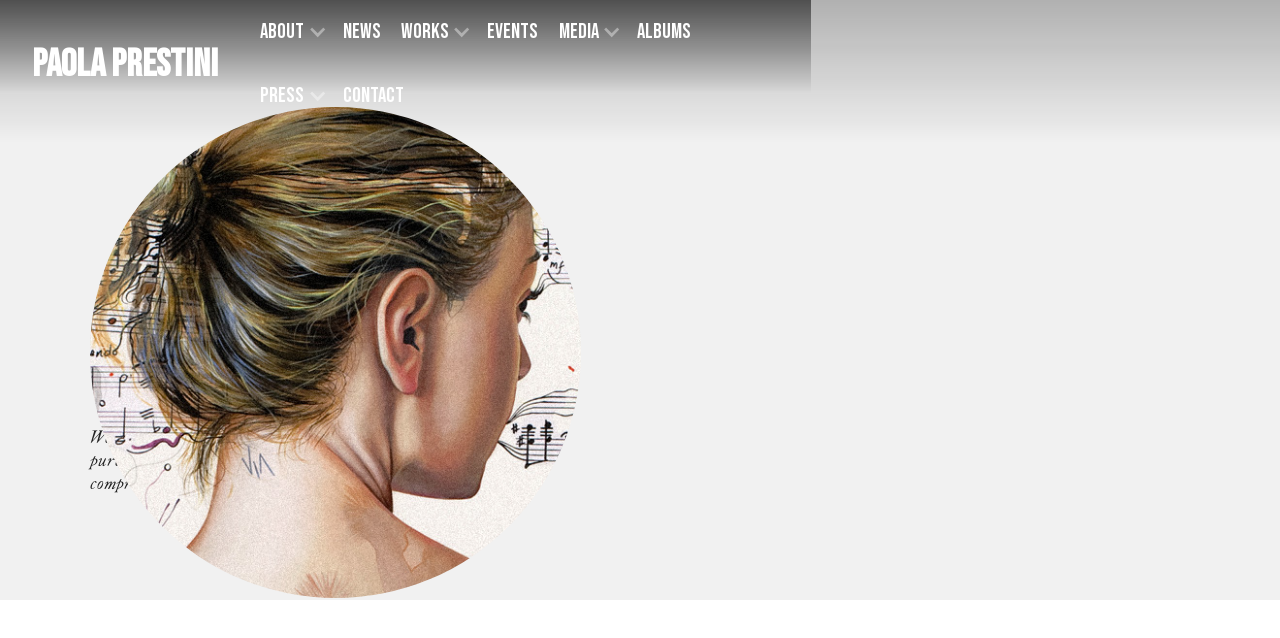

--- FILE ---
content_type: text/css
request_url: https://cdn.prod.website-files.com/5eab7e2105b9a8c8b7ca689e/css/paolaprestini.shared.d656eb0a2.css
body_size: 51393
content:
html {
  -webkit-text-size-adjust: 100%;
  -ms-text-size-adjust: 100%;
  font-family: sans-serif;
}

body {
  margin: 0;
}

article, aside, details, figcaption, figure, footer, header, hgroup, main, menu, nav, section, summary {
  display: block;
}

audio, canvas, progress, video {
  vertical-align: baseline;
  display: inline-block;
}

audio:not([controls]) {
  height: 0;
  display: none;
}

[hidden], template {
  display: none;
}

a {
  background-color: #0000;
}

a:active, a:hover {
  outline: 0;
}

abbr[title] {
  border-bottom: 1px dotted;
}

b, strong {
  font-weight: bold;
}

dfn {
  font-style: italic;
}

h1 {
  margin: .67em 0;
  font-size: 2em;
}

mark {
  color: #000;
  background: #ff0;
}

small {
  font-size: 80%;
}

sub, sup {
  vertical-align: baseline;
  font-size: 75%;
  line-height: 0;
  position: relative;
}

sup {
  top: -.5em;
}

sub {
  bottom: -.25em;
}

img {
  border: 0;
}

svg:not(:root) {
  overflow: hidden;
}

hr {
  box-sizing: content-box;
  height: 0;
}

pre {
  overflow: auto;
}

code, kbd, pre, samp {
  font-family: monospace;
  font-size: 1em;
}

button, input, optgroup, select, textarea {
  color: inherit;
  font: inherit;
  margin: 0;
}

button {
  overflow: visible;
}

button, select {
  text-transform: none;
}

button, html input[type="button"], input[type="reset"] {
  -webkit-appearance: button;
  cursor: pointer;
}

button[disabled], html input[disabled] {
  cursor: default;
}

button::-moz-focus-inner, input::-moz-focus-inner {
  border: 0;
  padding: 0;
}

input {
  line-height: normal;
}

input[type="checkbox"], input[type="radio"] {
  box-sizing: border-box;
  padding: 0;
}

input[type="number"]::-webkit-inner-spin-button, input[type="number"]::-webkit-outer-spin-button {
  height: auto;
}

input[type="search"] {
  -webkit-appearance: none;
}

input[type="search"]::-webkit-search-cancel-button, input[type="search"]::-webkit-search-decoration {
  -webkit-appearance: none;
}

legend {
  border: 0;
  padding: 0;
}

textarea {
  overflow: auto;
}

optgroup {
  font-weight: bold;
}

table {
  border-collapse: collapse;
  border-spacing: 0;
}

td, th {
  padding: 0;
}

@font-face {
  font-family: webflow-icons;
  src: url("[data-uri]") format("truetype");
  font-weight: normal;
  font-style: normal;
}

[class^="w-icon-"], [class*=" w-icon-"] {
  speak: none;
  font-variant: normal;
  text-transform: none;
  -webkit-font-smoothing: antialiased;
  -moz-osx-font-smoothing: grayscale;
  font-style: normal;
  font-weight: normal;
  line-height: 1;
  font-family: webflow-icons !important;
}

.w-icon-slider-right:before {
  content: "";
}

.w-icon-slider-left:before {
  content: "";
}

.w-icon-nav-menu:before {
  content: "";
}

.w-icon-arrow-down:before, .w-icon-dropdown-toggle:before {
  content: "";
}

.w-icon-file-upload-remove:before {
  content: "";
}

.w-icon-file-upload-icon:before {
  content: "";
}

* {
  box-sizing: border-box;
}

html {
  height: 100%;
}

body {
  color: #333;
  background-color: #fff;
  min-height: 100%;
  margin: 0;
  font-family: Arial, sans-serif;
  font-size: 14px;
  line-height: 20px;
}

img {
  vertical-align: middle;
  max-width: 100%;
  display: inline-block;
}

html.w-mod-touch * {
  background-attachment: scroll !important;
}

.w-block {
  display: block;
}

.w-inline-block {
  max-width: 100%;
  display: inline-block;
}

.w-clearfix:before, .w-clearfix:after {
  content: " ";
  grid-area: 1 / 1 / 2 / 2;
  display: table;
}

.w-clearfix:after {
  clear: both;
}

.w-hidden {
  display: none;
}

.w-button {
  color: #fff;
  line-height: inherit;
  cursor: pointer;
  background-color: #3898ec;
  border: 0;
  border-radius: 0;
  padding: 9px 15px;
  text-decoration: none;
  display: inline-block;
}

input.w-button {
  -webkit-appearance: button;
}

html[data-w-dynpage] [data-w-cloak] {
  color: #0000 !important;
}

.w-code-block {
  margin: unset;
}

pre.w-code-block code {
  all: inherit;
}

.w-optimization {
  display: contents;
}

.w-webflow-badge, .w-webflow-badge > img {
  box-sizing: unset;
  width: unset;
  height: unset;
  max-height: unset;
  max-width: unset;
  min-height: unset;
  min-width: unset;
  margin: unset;
  padding: unset;
  float: unset;
  clear: unset;
  border: unset;
  border-radius: unset;
  background: unset;
  background-image: unset;
  background-position: unset;
  background-size: unset;
  background-repeat: unset;
  background-origin: unset;
  background-clip: unset;
  background-attachment: unset;
  background-color: unset;
  box-shadow: unset;
  transform: unset;
  direction: unset;
  font-family: unset;
  font-weight: unset;
  color: unset;
  font-size: unset;
  line-height: unset;
  font-style: unset;
  font-variant: unset;
  text-align: unset;
  letter-spacing: unset;
  -webkit-text-decoration: unset;
  text-decoration: unset;
  text-indent: unset;
  text-transform: unset;
  list-style-type: unset;
  text-shadow: unset;
  vertical-align: unset;
  cursor: unset;
  white-space: unset;
  word-break: unset;
  word-spacing: unset;
  word-wrap: unset;
  transition: unset;
}

.w-webflow-badge {
  white-space: nowrap;
  cursor: pointer;
  box-shadow: 0 0 0 1px #0000001a, 0 1px 3px #0000001a;
  visibility: visible !important;
  opacity: 1 !important;
  z-index: 2147483647 !important;
  color: #aaadb0 !important;
  overflow: unset !important;
  background-color: #fff !important;
  border-radius: 3px !important;
  width: auto !important;
  height: auto !important;
  margin: 0 !important;
  padding: 6px !important;
  font-size: 12px !important;
  line-height: 14px !important;
  text-decoration: none !important;
  display: inline-block !important;
  position: fixed !important;
  inset: auto 12px 12px auto !important;
  transform: none !important;
}

.w-webflow-badge > img {
  position: unset;
  visibility: unset !important;
  opacity: 1 !important;
  vertical-align: middle !important;
  display: inline-block !important;
}

h1, h2, h3, h4, h5, h6 {
  margin-bottom: 10px;
  font-weight: bold;
}

h1 {
  margin-top: 20px;
  font-size: 38px;
  line-height: 44px;
}

h2 {
  margin-top: 20px;
  font-size: 32px;
  line-height: 36px;
}

h3 {
  margin-top: 20px;
  font-size: 24px;
  line-height: 30px;
}

h4 {
  margin-top: 10px;
  font-size: 18px;
  line-height: 24px;
}

h5 {
  margin-top: 10px;
  font-size: 14px;
  line-height: 20px;
}

h6 {
  margin-top: 10px;
  font-size: 12px;
  line-height: 18px;
}

p {
  margin-top: 0;
  margin-bottom: 10px;
}

blockquote {
  border-left: 5px solid #e2e2e2;
  margin: 0 0 10px;
  padding: 10px 20px;
  font-size: 18px;
  line-height: 22px;
}

figure {
  margin: 0 0 10px;
}

figcaption {
  text-align: center;
  margin-top: 5px;
}

ul, ol {
  margin-top: 0;
  margin-bottom: 10px;
  padding-left: 40px;
}

.w-list-unstyled {
  padding-left: 0;
  list-style: none;
}

.w-embed:before, .w-embed:after {
  content: " ";
  grid-area: 1 / 1 / 2 / 2;
  display: table;
}

.w-embed:after {
  clear: both;
}

.w-video {
  width: 100%;
  padding: 0;
  position: relative;
}

.w-video iframe, .w-video object, .w-video embed {
  border: none;
  width: 100%;
  height: 100%;
  position: absolute;
  top: 0;
  left: 0;
}

fieldset {
  border: 0;
  margin: 0;
  padding: 0;
}

button, [type="button"], [type="reset"] {
  cursor: pointer;
  -webkit-appearance: button;
  border: 0;
}

.w-form {
  margin: 0 0 15px;
}

.w-form-done {
  text-align: center;
  background-color: #ddd;
  padding: 20px;
  display: none;
}

.w-form-fail {
  background-color: #ffdede;
  margin-top: 10px;
  padding: 10px;
  display: none;
}

label {
  margin-bottom: 5px;
  font-weight: bold;
  display: block;
}

.w-input, .w-select {
  color: #333;
  vertical-align: middle;
  background-color: #fff;
  border: 1px solid #ccc;
  width: 100%;
  height: 38px;
  margin-bottom: 10px;
  padding: 8px 12px;
  font-size: 14px;
  line-height: 1.42857;
  display: block;
}

.w-input::placeholder, .w-select::placeholder {
  color: #999;
}

.w-input:focus, .w-select:focus {
  border-color: #3898ec;
  outline: 0;
}

.w-input[disabled], .w-select[disabled], .w-input[readonly], .w-select[readonly], fieldset[disabled] .w-input, fieldset[disabled] .w-select {
  cursor: not-allowed;
}

.w-input[disabled]:not(.w-input-disabled), .w-select[disabled]:not(.w-input-disabled), .w-input[readonly], .w-select[readonly], fieldset[disabled]:not(.w-input-disabled) .w-input, fieldset[disabled]:not(.w-input-disabled) .w-select {
  background-color: #eee;
}

textarea.w-input, textarea.w-select {
  height: auto;
}

.w-select {
  background-color: #f3f3f3;
}

.w-select[multiple] {
  height: auto;
}

.w-form-label {
  cursor: pointer;
  margin-bottom: 0;
  font-weight: normal;
  display: inline-block;
}

.w-radio {
  margin-bottom: 5px;
  padding-left: 20px;
  display: block;
}

.w-radio:before, .w-radio:after {
  content: " ";
  grid-area: 1 / 1 / 2 / 2;
  display: table;
}

.w-radio:after {
  clear: both;
}

.w-radio-input {
  float: left;
  margin: 3px 0 0 -20px;
  line-height: normal;
}

.w-file-upload {
  margin-bottom: 10px;
  display: block;
}

.w-file-upload-input {
  opacity: 0;
  z-index: -100;
  width: .1px;
  height: .1px;
  position: absolute;
  overflow: hidden;
}

.w-file-upload-default, .w-file-upload-uploading, .w-file-upload-success {
  color: #333;
  display: inline-block;
}

.w-file-upload-error {
  margin-top: 10px;
  display: block;
}

.w-file-upload-default.w-hidden, .w-file-upload-uploading.w-hidden, .w-file-upload-error.w-hidden, .w-file-upload-success.w-hidden {
  display: none;
}

.w-file-upload-uploading-btn {
  cursor: pointer;
  background-color: #fafafa;
  border: 1px solid #ccc;
  margin: 0;
  padding: 8px 12px;
  font-size: 14px;
  font-weight: normal;
  display: flex;
}

.w-file-upload-file {
  background-color: #fafafa;
  border: 1px solid #ccc;
  flex-grow: 1;
  justify-content: space-between;
  margin: 0;
  padding: 8px 9px 8px 11px;
  display: flex;
}

.w-file-upload-file-name {
  font-size: 14px;
  font-weight: normal;
  display: block;
}

.w-file-remove-link {
  cursor: pointer;
  width: auto;
  height: auto;
  margin-top: 3px;
  margin-left: 10px;
  padding: 3px;
  display: block;
}

.w-icon-file-upload-remove {
  margin: auto;
  font-size: 10px;
}

.w-file-upload-error-msg {
  color: #ea384c;
  padding: 2px 0;
  display: inline-block;
}

.w-file-upload-info {
  padding: 0 12px;
  line-height: 38px;
  display: inline-block;
}

.w-file-upload-label {
  cursor: pointer;
  background-color: #fafafa;
  border: 1px solid #ccc;
  margin: 0;
  padding: 8px 12px;
  font-size: 14px;
  font-weight: normal;
  display: inline-block;
}

.w-icon-file-upload-icon, .w-icon-file-upload-uploading {
  width: 20px;
  margin-right: 8px;
  display: inline-block;
}

.w-icon-file-upload-uploading {
  height: 20px;
}

.w-container {
  max-width: 940px;
  margin-left: auto;
  margin-right: auto;
}

.w-container:before, .w-container:after {
  content: " ";
  grid-area: 1 / 1 / 2 / 2;
  display: table;
}

.w-container:after {
  clear: both;
}

.w-container .w-row {
  margin-left: -10px;
  margin-right: -10px;
}

.w-row:before, .w-row:after {
  content: " ";
  grid-area: 1 / 1 / 2 / 2;
  display: table;
}

.w-row:after {
  clear: both;
}

.w-row .w-row {
  margin-left: 0;
  margin-right: 0;
}

.w-col {
  float: left;
  width: 100%;
  min-height: 1px;
  padding-left: 10px;
  padding-right: 10px;
  position: relative;
}

.w-col .w-col {
  padding-left: 0;
  padding-right: 0;
}

.w-col-1 {
  width: 8.33333%;
}

.w-col-2 {
  width: 16.6667%;
}

.w-col-3 {
  width: 25%;
}

.w-col-4 {
  width: 33.3333%;
}

.w-col-5 {
  width: 41.6667%;
}

.w-col-6 {
  width: 50%;
}

.w-col-7 {
  width: 58.3333%;
}

.w-col-8 {
  width: 66.6667%;
}

.w-col-9 {
  width: 75%;
}

.w-col-10 {
  width: 83.3333%;
}

.w-col-11 {
  width: 91.6667%;
}

.w-col-12 {
  width: 100%;
}

.w-hidden-main {
  display: none !important;
}

@media screen and (max-width: 991px) {
  .w-container {
    max-width: 728px;
  }

  .w-hidden-main {
    display: inherit !important;
  }

  .w-hidden-medium {
    display: none !important;
  }

  .w-col-medium-1 {
    width: 8.33333%;
  }

  .w-col-medium-2 {
    width: 16.6667%;
  }

  .w-col-medium-3 {
    width: 25%;
  }

  .w-col-medium-4 {
    width: 33.3333%;
  }

  .w-col-medium-5 {
    width: 41.6667%;
  }

  .w-col-medium-6 {
    width: 50%;
  }

  .w-col-medium-7 {
    width: 58.3333%;
  }

  .w-col-medium-8 {
    width: 66.6667%;
  }

  .w-col-medium-9 {
    width: 75%;
  }

  .w-col-medium-10 {
    width: 83.3333%;
  }

  .w-col-medium-11 {
    width: 91.6667%;
  }

  .w-col-medium-12 {
    width: 100%;
  }

  .w-col-stack {
    width: 100%;
    left: auto;
    right: auto;
  }
}

@media screen and (max-width: 767px) {
  .w-hidden-main, .w-hidden-medium {
    display: inherit !important;
  }

  .w-hidden-small {
    display: none !important;
  }

  .w-row, .w-container .w-row {
    margin-left: 0;
    margin-right: 0;
  }

  .w-col {
    width: 100%;
    left: auto;
    right: auto;
  }

  .w-col-small-1 {
    width: 8.33333%;
  }

  .w-col-small-2 {
    width: 16.6667%;
  }

  .w-col-small-3 {
    width: 25%;
  }

  .w-col-small-4 {
    width: 33.3333%;
  }

  .w-col-small-5 {
    width: 41.6667%;
  }

  .w-col-small-6 {
    width: 50%;
  }

  .w-col-small-7 {
    width: 58.3333%;
  }

  .w-col-small-8 {
    width: 66.6667%;
  }

  .w-col-small-9 {
    width: 75%;
  }

  .w-col-small-10 {
    width: 83.3333%;
  }

  .w-col-small-11 {
    width: 91.6667%;
  }

  .w-col-small-12 {
    width: 100%;
  }
}

@media screen and (max-width: 479px) {
  .w-container {
    max-width: none;
  }

  .w-hidden-main, .w-hidden-medium, .w-hidden-small {
    display: inherit !important;
  }

  .w-hidden-tiny {
    display: none !important;
  }

  .w-col {
    width: 100%;
  }

  .w-col-tiny-1 {
    width: 8.33333%;
  }

  .w-col-tiny-2 {
    width: 16.6667%;
  }

  .w-col-tiny-3 {
    width: 25%;
  }

  .w-col-tiny-4 {
    width: 33.3333%;
  }

  .w-col-tiny-5 {
    width: 41.6667%;
  }

  .w-col-tiny-6 {
    width: 50%;
  }

  .w-col-tiny-7 {
    width: 58.3333%;
  }

  .w-col-tiny-8 {
    width: 66.6667%;
  }

  .w-col-tiny-9 {
    width: 75%;
  }

  .w-col-tiny-10 {
    width: 83.3333%;
  }

  .w-col-tiny-11 {
    width: 91.6667%;
  }

  .w-col-tiny-12 {
    width: 100%;
  }
}

.w-widget {
  position: relative;
}

.w-widget-map {
  width: 100%;
  height: 400px;
}

.w-widget-map label {
  width: auto;
  display: inline;
}

.w-widget-map img {
  max-width: inherit;
}

.w-widget-map .gm-style-iw {
  text-align: center;
}

.w-widget-map .gm-style-iw > button {
  display: none !important;
}

.w-widget-twitter {
  overflow: hidden;
}

.w-widget-twitter-count-shim {
  vertical-align: top;
  text-align: center;
  background: #fff;
  border: 1px solid #758696;
  border-radius: 3px;
  width: 28px;
  height: 20px;
  display: inline-block;
  position: relative;
}

.w-widget-twitter-count-shim * {
  pointer-events: none;
  -webkit-user-select: none;
  user-select: none;
}

.w-widget-twitter-count-shim .w-widget-twitter-count-inner {
  text-align: center;
  color: #999;
  font-family: serif;
  font-size: 15px;
  line-height: 12px;
  position: relative;
}

.w-widget-twitter-count-shim .w-widget-twitter-count-clear {
  display: block;
  position: relative;
}

.w-widget-twitter-count-shim.w--large {
  width: 36px;
  height: 28px;
}

.w-widget-twitter-count-shim.w--large .w-widget-twitter-count-inner {
  font-size: 18px;
  line-height: 18px;
}

.w-widget-twitter-count-shim:not(.w--vertical) {
  margin-left: 5px;
  margin-right: 8px;
}

.w-widget-twitter-count-shim:not(.w--vertical).w--large {
  margin-left: 6px;
}

.w-widget-twitter-count-shim:not(.w--vertical):before, .w-widget-twitter-count-shim:not(.w--vertical):after {
  content: " ";
  pointer-events: none;
  border: solid #0000;
  width: 0;
  height: 0;
  position: absolute;
  top: 50%;
  left: 0;
}

.w-widget-twitter-count-shim:not(.w--vertical):before {
  border-width: 4px;
  border-color: #75869600 #5d6c7b #75869600 #75869600;
  margin-top: -4px;
  margin-left: -9px;
}

.w-widget-twitter-count-shim:not(.w--vertical).w--large:before {
  border-width: 5px;
  margin-top: -5px;
  margin-left: -10px;
}

.w-widget-twitter-count-shim:not(.w--vertical):after {
  border-width: 4px;
  border-color: #fff0 #fff #fff0 #fff0;
  margin-top: -4px;
  margin-left: -8px;
}

.w-widget-twitter-count-shim:not(.w--vertical).w--large:after {
  border-width: 5px;
  margin-top: -5px;
  margin-left: -9px;
}

.w-widget-twitter-count-shim.w--vertical {
  width: 61px;
  height: 33px;
  margin-bottom: 8px;
}

.w-widget-twitter-count-shim.w--vertical:before, .w-widget-twitter-count-shim.w--vertical:after {
  content: " ";
  pointer-events: none;
  border: solid #0000;
  width: 0;
  height: 0;
  position: absolute;
  top: 100%;
  left: 50%;
}

.w-widget-twitter-count-shim.w--vertical:before {
  border-width: 5px;
  border-color: #5d6c7b #75869600 #75869600;
  margin-left: -5px;
}

.w-widget-twitter-count-shim.w--vertical:after {
  border-width: 4px;
  border-color: #fff #fff0 #fff0;
  margin-left: -4px;
}

.w-widget-twitter-count-shim.w--vertical .w-widget-twitter-count-inner {
  font-size: 18px;
  line-height: 22px;
}

.w-widget-twitter-count-shim.w--vertical.w--large {
  width: 76px;
}

.w-background-video {
  color: #fff;
  height: 500px;
  position: relative;
  overflow: hidden;
}

.w-background-video > video {
  object-fit: cover;
  z-index: -100;
  background-position: 50%;
  background-size: cover;
  width: 100%;
  height: 100%;
  margin: auto;
  position: absolute;
  inset: -100%;
}

.w-background-video > video::-webkit-media-controls-start-playback-button {
  -webkit-appearance: none;
  display: none !important;
}

.w-background-video--control {
  background-color: #0000;
  padding: 0;
  position: absolute;
  bottom: 1em;
  right: 1em;
}

.w-background-video--control > [hidden] {
  display: none !important;
}

.w-slider {
  text-align: center;
  clear: both;
  -webkit-tap-highlight-color: #0000;
  tap-highlight-color: #0000;
  background: #ddd;
  height: 300px;
  position: relative;
}

.w-slider-mask {
  z-index: 1;
  white-space: nowrap;
  height: 100%;
  display: block;
  position: relative;
  left: 0;
  right: 0;
  overflow: hidden;
}

.w-slide {
  vertical-align: top;
  white-space: normal;
  text-align: left;
  width: 100%;
  height: 100%;
  display: inline-block;
  position: relative;
}

.w-slider-nav {
  z-index: 2;
  text-align: center;
  -webkit-tap-highlight-color: #0000;
  tap-highlight-color: #0000;
  height: 40px;
  margin: auto;
  padding-top: 10px;
  position: absolute;
  inset: auto 0 0;
}

.w-slider-nav.w-round > div {
  border-radius: 100%;
}

.w-slider-nav.w-num > div {
  font-size: inherit;
  line-height: inherit;
  width: auto;
  height: auto;
  padding: .2em .5em;
}

.w-slider-nav.w-shadow > div {
  box-shadow: 0 0 3px #3336;
}

.w-slider-nav-invert {
  color: #fff;
}

.w-slider-nav-invert > div {
  background-color: #2226;
}

.w-slider-nav-invert > div.w-active {
  background-color: #222;
}

.w-slider-dot {
  cursor: pointer;
  background-color: #fff6;
  width: 1em;
  height: 1em;
  margin: 0 3px .5em;
  transition: background-color .1s, color .1s;
  display: inline-block;
  position: relative;
}

.w-slider-dot.w-active {
  background-color: #fff;
}

.w-slider-dot:focus {
  outline: none;
  box-shadow: 0 0 0 2px #fff;
}

.w-slider-dot:focus.w-active {
  box-shadow: none;
}

.w-slider-arrow-left, .w-slider-arrow-right {
  cursor: pointer;
  color: #fff;
  -webkit-tap-highlight-color: #0000;
  tap-highlight-color: #0000;
  -webkit-user-select: none;
  user-select: none;
  width: 80px;
  margin: auto;
  font-size: 40px;
  position: absolute;
  inset: 0;
  overflow: hidden;
}

.w-slider-arrow-left [class^="w-icon-"], .w-slider-arrow-right [class^="w-icon-"], .w-slider-arrow-left [class*=" w-icon-"], .w-slider-arrow-right [class*=" w-icon-"] {
  position: absolute;
}

.w-slider-arrow-left:focus, .w-slider-arrow-right:focus {
  outline: 0;
}

.w-slider-arrow-left {
  z-index: 3;
  right: auto;
}

.w-slider-arrow-right {
  z-index: 4;
  left: auto;
}

.w-icon-slider-left, .w-icon-slider-right {
  width: 1em;
  height: 1em;
  margin: auto;
  inset: 0;
}

.w-slider-aria-label {
  clip: rect(0 0 0 0);
  border: 0;
  width: 1px;
  height: 1px;
  margin: -1px;
  padding: 0;
  position: absolute;
  overflow: hidden;
}

.w-slider-force-show {
  display: block !important;
}

.w-dropdown {
  text-align: left;
  z-index: 900;
  margin-left: auto;
  margin-right: auto;
  display: inline-block;
  position: relative;
}

.w-dropdown-btn, .w-dropdown-toggle, .w-dropdown-link {
  vertical-align: top;
  color: #222;
  text-align: left;
  white-space: nowrap;
  margin-left: auto;
  margin-right: auto;
  padding: 20px;
  text-decoration: none;
  position: relative;
}

.w-dropdown-toggle {
  -webkit-user-select: none;
  user-select: none;
  cursor: pointer;
  padding-right: 40px;
  display: inline-block;
}

.w-dropdown-toggle:focus {
  outline: 0;
}

.w-icon-dropdown-toggle {
  width: 1em;
  height: 1em;
  margin: auto 20px auto auto;
  position: absolute;
  top: 0;
  bottom: 0;
  right: 0;
}

.w-dropdown-list {
  background: #ddd;
  min-width: 100%;
  display: none;
  position: absolute;
}

.w-dropdown-list.w--open {
  display: block;
}

.w-dropdown-link {
  color: #222;
  padding: 10px 20px;
  display: block;
}

.w-dropdown-link.w--current {
  color: #0082f3;
}

.w-dropdown-link:focus {
  outline: 0;
}

@media screen and (max-width: 767px) {
  .w-nav-brand {
    padding-left: 10px;
  }
}

.w-lightbox-backdrop {
  cursor: auto;
  letter-spacing: normal;
  text-indent: 0;
  text-shadow: none;
  text-transform: none;
  visibility: visible;
  white-space: normal;
  word-break: normal;
  word-spacing: normal;
  word-wrap: normal;
  color: #fff;
  text-align: center;
  z-index: 2000;
  opacity: 0;
  -webkit-user-select: none;
  -moz-user-select: none;
  -webkit-tap-highlight-color: transparent;
  background: #000000e6;
  outline: 0;
  font-family: Helvetica Neue, Helvetica, Ubuntu, Segoe UI, Verdana, sans-serif;
  font-size: 17px;
  font-style: normal;
  font-weight: 300;
  line-height: 1.2;
  list-style: disc;
  position: fixed;
  inset: 0;
  -webkit-transform: translate(0);
}

.w-lightbox-backdrop, .w-lightbox-container {
  -webkit-overflow-scrolling: touch;
  height: 100%;
  overflow: auto;
}

.w-lightbox-content {
  height: 100vh;
  position: relative;
  overflow: hidden;
}

.w-lightbox-view {
  opacity: 0;
  width: 100vw;
  height: 100vh;
  position: absolute;
}

.w-lightbox-view:before {
  content: "";
  height: 100vh;
}

.w-lightbox-group, .w-lightbox-group .w-lightbox-view, .w-lightbox-group .w-lightbox-view:before {
  height: 86vh;
}

.w-lightbox-frame, .w-lightbox-view:before {
  vertical-align: middle;
  display: inline-block;
}

.w-lightbox-figure {
  margin: 0;
  position: relative;
}

.w-lightbox-group .w-lightbox-figure {
  cursor: pointer;
}

.w-lightbox-img {
  width: auto;
  max-width: none;
  height: auto;
}

.w-lightbox-image {
  float: none;
  max-width: 100vw;
  max-height: 100vh;
  display: block;
}

.w-lightbox-group .w-lightbox-image {
  max-height: 86vh;
}

.w-lightbox-caption {
  text-align: left;
  text-overflow: ellipsis;
  white-space: nowrap;
  background: #0006;
  padding: .5em 1em;
  position: absolute;
  bottom: 0;
  left: 0;
  right: 0;
  overflow: hidden;
}

.w-lightbox-embed {
  width: 100%;
  height: 100%;
  position: absolute;
  inset: 0;
}

.w-lightbox-control {
  cursor: pointer;
  background-position: center;
  background-repeat: no-repeat;
  background-size: 24px;
  width: 4em;
  transition: all .3s;
  position: absolute;
  top: 0;
}

.w-lightbox-left {
  background-image: url("[data-uri]");
  display: none;
  bottom: 0;
  left: 0;
}

.w-lightbox-right {
  background-image: url("[data-uri]");
  display: none;
  bottom: 0;
  right: 0;
}

.w-lightbox-close {
  background-image: url("[data-uri]");
  background-size: 18px;
  height: 2.6em;
  right: 0;
}

.w-lightbox-strip {
  white-space: nowrap;
  padding: 0 1vh;
  line-height: 0;
  position: absolute;
  bottom: 0;
  left: 0;
  right: 0;
  overflow: auto hidden;
}

.w-lightbox-item {
  box-sizing: content-box;
  cursor: pointer;
  width: 10vh;
  padding: 2vh 1vh;
  display: inline-block;
  -webkit-transform: translate3d(0, 0, 0);
}

.w-lightbox-active {
  opacity: .3;
}

.w-lightbox-thumbnail {
  background: #222;
  height: 10vh;
  position: relative;
  overflow: hidden;
}

.w-lightbox-thumbnail-image {
  position: absolute;
  top: 0;
  left: 0;
}

.w-lightbox-thumbnail .w-lightbox-tall {
  width: 100%;
  top: 50%;
  transform: translate(0, -50%);
}

.w-lightbox-thumbnail .w-lightbox-wide {
  height: 100%;
  left: 50%;
  transform: translate(-50%);
}

.w-lightbox-spinner {
  box-sizing: border-box;
  border: 5px solid #0006;
  border-radius: 50%;
  width: 40px;
  height: 40px;
  margin-top: -20px;
  margin-left: -20px;
  animation: .8s linear infinite spin;
  position: absolute;
  top: 50%;
  left: 50%;
}

.w-lightbox-spinner:after {
  content: "";
  border: 3px solid #0000;
  border-bottom-color: #fff;
  border-radius: 50%;
  position: absolute;
  inset: -4px;
}

.w-lightbox-hide {
  display: none;
}

.w-lightbox-noscroll {
  overflow: hidden;
}

@media (min-width: 768px) {
  .w-lightbox-content {
    height: 96vh;
    margin-top: 2vh;
  }

  .w-lightbox-view, .w-lightbox-view:before {
    height: 96vh;
  }

  .w-lightbox-group, .w-lightbox-group .w-lightbox-view, .w-lightbox-group .w-lightbox-view:before {
    height: 84vh;
  }

  .w-lightbox-image {
    max-width: 96vw;
    max-height: 96vh;
  }

  .w-lightbox-group .w-lightbox-image {
    max-width: 82.3vw;
    max-height: 84vh;
  }

  .w-lightbox-left, .w-lightbox-right {
    opacity: .5;
    display: block;
  }

  .w-lightbox-close {
    opacity: .8;
  }

  .w-lightbox-control:hover {
    opacity: 1;
  }
}

.w-lightbox-inactive, .w-lightbox-inactive:hover {
  opacity: 0;
}

.w-richtext:before, .w-richtext:after {
  content: " ";
  grid-area: 1 / 1 / 2 / 2;
  display: table;
}

.w-richtext:after {
  clear: both;
}

.w-richtext[contenteditable="true"]:before, .w-richtext[contenteditable="true"]:after {
  white-space: initial;
}

.w-richtext ol, .w-richtext ul {
  overflow: hidden;
}

.w-richtext .w-richtext-figure-selected.w-richtext-figure-type-video div:after, .w-richtext .w-richtext-figure-selected[data-rt-type="video"] div:after, .w-richtext .w-richtext-figure-selected.w-richtext-figure-type-image div, .w-richtext .w-richtext-figure-selected[data-rt-type="image"] div {
  outline: 2px solid #2895f7;
}

.w-richtext figure.w-richtext-figure-type-video > div:after, .w-richtext figure[data-rt-type="video"] > div:after {
  content: "";
  display: none;
  position: absolute;
  inset: 0;
}

.w-richtext figure {
  max-width: 60%;
  position: relative;
}

.w-richtext figure > div:before {
  cursor: default !important;
}

.w-richtext figure img {
  width: 100%;
}

.w-richtext figure figcaption.w-richtext-figcaption-placeholder {
  opacity: .6;
}

.w-richtext figure div {
  color: #0000;
  font-size: 0;
}

.w-richtext figure.w-richtext-figure-type-image, .w-richtext figure[data-rt-type="image"] {
  display: table;
}

.w-richtext figure.w-richtext-figure-type-image > div, .w-richtext figure[data-rt-type="image"] > div {
  display: inline-block;
}

.w-richtext figure.w-richtext-figure-type-image > figcaption, .w-richtext figure[data-rt-type="image"] > figcaption {
  caption-side: bottom;
  display: table-caption;
}

.w-richtext figure.w-richtext-figure-type-video, .w-richtext figure[data-rt-type="video"] {
  width: 60%;
  height: 0;
}

.w-richtext figure.w-richtext-figure-type-video iframe, .w-richtext figure[data-rt-type="video"] iframe {
  width: 100%;
  height: 100%;
  position: absolute;
  top: 0;
  left: 0;
}

.w-richtext figure.w-richtext-figure-type-video > div, .w-richtext figure[data-rt-type="video"] > div {
  width: 100%;
}

.w-richtext figure.w-richtext-align-center {
  clear: both;
  margin-left: auto;
  margin-right: auto;
}

.w-richtext figure.w-richtext-align-center.w-richtext-figure-type-image > div, .w-richtext figure.w-richtext-align-center[data-rt-type="image"] > div {
  max-width: 100%;
}

.w-richtext figure.w-richtext-align-normal {
  clear: both;
}

.w-richtext figure.w-richtext-align-fullwidth {
  text-align: center;
  clear: both;
  width: 100%;
  max-width: 100%;
  margin-left: auto;
  margin-right: auto;
  display: block;
}

.w-richtext figure.w-richtext-align-fullwidth > div {
  padding-bottom: inherit;
  display: inline-block;
}

.w-richtext figure.w-richtext-align-fullwidth > figcaption {
  display: block;
}

.w-richtext figure.w-richtext-align-floatleft {
  float: left;
  clear: none;
  margin-right: 15px;
}

.w-richtext figure.w-richtext-align-floatright {
  float: right;
  clear: none;
  margin-left: 15px;
}

.w-nav {
  z-index: 1000;
  background: #ddd;
  position: relative;
}

.w-nav:before, .w-nav:after {
  content: " ";
  grid-area: 1 / 1 / 2 / 2;
  display: table;
}

.w-nav:after {
  clear: both;
}

.w-nav-brand {
  float: left;
  color: #333;
  text-decoration: none;
  position: relative;
}

.w-nav-link {
  vertical-align: top;
  color: #222;
  text-align: left;
  margin-left: auto;
  margin-right: auto;
  padding: 20px;
  text-decoration: none;
  display: inline-block;
  position: relative;
}

.w-nav-link.w--current {
  color: #0082f3;
}

.w-nav-menu {
  float: right;
  position: relative;
}

[data-nav-menu-open] {
  text-align: center;
  background: #c8c8c8;
  min-width: 200px;
  position: absolute;
  top: 100%;
  left: 0;
  right: 0;
  overflow: visible;
  display: block !important;
}

.w--nav-link-open {
  display: block;
  position: relative;
}

.w-nav-overlay {
  width: 100%;
  display: none;
  position: absolute;
  top: 100%;
  left: 0;
  right: 0;
  overflow: hidden;
}

.w-nav-overlay [data-nav-menu-open] {
  top: 0;
}

.w-nav[data-animation="over-left"] .w-nav-overlay {
  width: auto;
}

.w-nav[data-animation="over-left"] .w-nav-overlay, .w-nav[data-animation="over-left"] [data-nav-menu-open] {
  z-index: 1;
  top: 0;
  right: auto;
}

.w-nav[data-animation="over-right"] .w-nav-overlay {
  width: auto;
}

.w-nav[data-animation="over-right"] .w-nav-overlay, .w-nav[data-animation="over-right"] [data-nav-menu-open] {
  z-index: 1;
  top: 0;
  left: auto;
}

.w-nav-button {
  float: right;
  cursor: pointer;
  -webkit-tap-highlight-color: #0000;
  tap-highlight-color: #0000;
  -webkit-user-select: none;
  user-select: none;
  padding: 18px;
  font-size: 24px;
  display: none;
  position: relative;
}

.w-nav-button:focus {
  outline: 0;
}

.w-nav-button.w--open {
  color: #fff;
  background-color: #c8c8c8;
}

.w-nav[data-collapse="all"] .w-nav-menu {
  display: none;
}

.w-nav[data-collapse="all"] .w-nav-button, .w--nav-dropdown-open, .w--nav-dropdown-toggle-open {
  display: block;
}

.w--nav-dropdown-list-open {
  position: static;
}

@media screen and (max-width: 991px) {
  .w-nav[data-collapse="medium"] .w-nav-menu {
    display: none;
  }

  .w-nav[data-collapse="medium"] .w-nav-button {
    display: block;
  }
}

@media screen and (max-width: 767px) {
  .w-nav[data-collapse="small"] .w-nav-menu {
    display: none;
  }

  .w-nav[data-collapse="small"] .w-nav-button {
    display: block;
  }

  .w-nav-brand {
    padding-left: 10px;
  }
}

@media screen and (max-width: 479px) {
  .w-nav[data-collapse="tiny"] .w-nav-menu {
    display: none;
  }

  .w-nav[data-collapse="tiny"] .w-nav-button {
    display: block;
  }
}

.w-tabs {
  position: relative;
}

.w-tabs:before, .w-tabs:after {
  content: " ";
  grid-area: 1 / 1 / 2 / 2;
  display: table;
}

.w-tabs:after {
  clear: both;
}

.w-tab-menu {
  position: relative;
}

.w-tab-link {
  vertical-align: top;
  text-align: left;
  cursor: pointer;
  color: #222;
  background-color: #ddd;
  padding: 9px 30px;
  text-decoration: none;
  display: inline-block;
  position: relative;
}

.w-tab-link.w--current {
  background-color: #c8c8c8;
}

.w-tab-link:focus {
  outline: 0;
}

.w-tab-content {
  display: block;
  position: relative;
  overflow: hidden;
}

.w-tab-pane {
  display: none;
  position: relative;
}

.w--tab-active {
  display: block;
}

@media screen and (max-width: 479px) {
  .w-tab-link {
    display: block;
  }
}

.w-ix-emptyfix:after {
  content: "";
}

@keyframes spin {
  0% {
    transform: rotate(0);
  }

  100% {
    transform: rotate(360deg);
  }
}

.w-dyn-empty {
  background-color: #ddd;
  padding: 10px;
}

.w-dyn-hide, .w-dyn-bind-empty, .w-condition-invisible {
  display: none !important;
}

.wf-layout-layout {
  display: grid;
}

@font-face {
  font-family: "Fa solid 900";
  src: url("https://cdn.prod.website-files.com/5eab7e2105b9a8c8b7ca689e/5eab7e2105b9a82775ca6980_fa-solid-900.woff2") format("woff2"), url("https://cdn.prod.website-files.com/5eab7e2105b9a8c8b7ca689e/5eab7e2105b9a8678aca697e_fa-solid-900.eot") format("embedded-opentype"), url("https://cdn.prod.website-files.com/5eab7e2105b9a8c8b7ca689e/5eab7e2105b9a8f582ca6978_fa-solid-900.woff") format("woff"), url("https://cdn.prod.website-files.com/5eab7e2105b9a8c8b7ca689e/5eab7e2105b9a8918dca6974_fa-solid-900.ttf") format("truetype"), url("https://cdn.prod.website-files.com/5eab7e2105b9a8c8b7ca689e/5eab7e2105b9a87634ca6986_fa-solid-900.svg") format("svg");
  font-weight: 400;
  font-style: normal;
  font-display: auto;
}

@font-face {
  font-family: "Fa 400";
  src: url("https://cdn.prod.website-files.com/5eab7e2105b9a8c8b7ca689e/5eab7e2105b9a83d7dca697f_fa-regular-400.woff2") format("woff2"), url("https://cdn.prod.website-files.com/5eab7e2105b9a8c8b7ca689e/5eab7e2105b9a80ef5ca6981_fa-regular-400.eot") format("embedded-opentype"), url("https://cdn.prod.website-files.com/5eab7e2105b9a8c8b7ca689e/5eab7e2105b9a85a67ca6983_fa-regular-400.woff") format("woff"), url("https://cdn.prod.website-files.com/5eab7e2105b9a8c8b7ca689e/5eab7e2105b9a8775cca697d_fa-regular-400.ttf") format("truetype"), url("https://cdn.prod.website-files.com/5eab7e2105b9a8c8b7ca689e/5eab7e2105b9a836c1ca6972_fa-regular-400.svg") format("svg");
  font-weight: 400;
  font-style: normal;
  font-display: auto;
}

@font-face {
  font-family: "Fa brands 400";
  src: url("https://cdn.prod.website-files.com/5eab7e2105b9a8c8b7ca689e/5eab7e2105b9a8490cca697c_fa-brands-400.woff2") format("woff2"), url("https://cdn.prod.website-files.com/5eab7e2105b9a8c8b7ca689e/5eab7e2105b9a8cd0bca696d_fa-brands-400.eot") format("embedded-opentype"), url("https://cdn.prod.website-files.com/5eab7e2105b9a8c8b7ca689e/5eab7e2105b9a801cfca6979_fa-brands-400.woff") format("woff"), url("https://cdn.prod.website-files.com/5eab7e2105b9a8c8b7ca689e/5eab7e2105b9a85873ca696a_fa-brands-400.ttf") format("truetype"), url("https://cdn.prod.website-files.com/5eab7e2105b9a8c8b7ca689e/5eab7e2105b9a86b72ca6985_fa-brands-400.svg") format("svg");
  font-weight: 400;
  font-style: normal;
  font-display: auto;
}

@font-face {
  font-family: Materialdesignicons webfont;
  src: url("https://cdn.prod.website-files.com/5eab7e2105b9a8c8b7ca689e/5eab7e2105b9a8dc92ca6963_materialdesignicons-webfont.woff") format("woff");
  font-weight: 400;
  font-style: normal;
  font-display: auto;
}

@font-face {
  font-family: Montserrat;
  src: url("https://cdn.prod.website-files.com/5eab7e2105b9a8c8b7ca689e/5eab7e2105b9a86622ca68de_Montserrat-Bold.ttf") format("truetype"), url("https://cdn.prod.website-files.com/5eab7e2105b9a8c8b7ca689e/5eab7e2105b9a8d434ca68dd_Montserrat-ExtraBold.otf") format("opentype");
  font-weight: 700;
  font-style: normal;
  font-display: auto;
}

@font-face {
  font-family: Montserrat;
  src: url("https://cdn.prod.website-files.com/5eab7e2105b9a8c8b7ca689e/5eab7e2105b9a8edbeca68ed_Montserrat-Regular.ttf") format("truetype");
  font-weight: 400;
  font-style: normal;
  font-display: auto;
}

@font-face {
  font-family: Montserrat;
  src: url("https://cdn.prod.website-files.com/5eab7e2105b9a8c8b7ca689e/5eab7e2105b9a8885eca68f7_Montserrat-SemiBold.otf") format("opentype");
  font-weight: 600;
  font-style: normal;
  font-display: auto;
}

@font-face {
  font-family: Montserrat;
  src: url("https://cdn.prod.website-files.com/5eab7e2105b9a8c8b7ca689e/5eab7e2105b9a82ae1ca68e9_Montserrat-Light.otf") format("opentype");
  font-weight: 300;
  font-style: normal;
  font-display: auto;
}

:root {
  --black-2: #222;
  --color-1: #255f63;
  --color-2: #db7b65;
  --white: white;
  --black: black;
  --color-1-gradient-50: #255f6380;
}

.w-commerce-commercecartwrapper {
  display: inline-block;
  position: relative;
}

.w-commerce-commercecartopenlink {
  color: #fff;
  cursor: pointer;
  -webkit-appearance: none;
  appearance: none;
  background-color: #3898ec;
  border-width: 0;
  border-radius: 0;
  align-items: center;
  padding: 9px 15px;
  text-decoration: none;
  display: flex;
}

.w-commerce-commercecartopenlinkicon {
  margin-right: 8px;
}

.w-commerce-commercecartopenlinkcount {
  color: #3898ec;
  text-align: center;
  background-color: #fff;
  border-radius: 9px;
  min-width: 18px;
  height: 18px;
  margin-left: 8px;
  padding-left: 6px;
  padding-right: 6px;
  font-size: 11px;
  font-weight: 700;
  line-height: 18px;
  display: inline-block;
}

.w-commerce-commercecartcontainerwrapper {
  z-index: 1001;
  background-color: #000c;
  position: fixed;
  inset: 0;
}

.w-commerce-commercecartcontainerwrapper--cartType-modal {
  flex-direction: column;
  justify-content: center;
  align-items: center;
  display: flex;
}

.w-commerce-commercecartcontainerwrapper--cartType-leftSidebar {
  flex-direction: row;
  justify-content: flex-start;
  align-items: stretch;
  display: flex;
}

.w-commerce-commercecartcontainerwrapper--cartType-rightSidebar {
  flex-direction: row;
  justify-content: flex-end;
  align-items: stretch;
  display: flex;
}

.w-commerce-commercecartcontainerwrapper--cartType-leftDropdown {
  background-color: #0000;
  position: absolute;
  inset: 100% auto auto 0;
}

.w-commerce-commercecartcontainerwrapper--cartType-rightDropdown {
  background-color: #0000;
  position: absolute;
  inset: 100% 0 auto auto;
}

.w-commerce-commercecartcontainer {
  background-color: #fff;
  flex-direction: column;
  width: 100%;
  min-width: 320px;
  max-width: 480px;
  display: flex;
  overflow: auto;
  box-shadow: 0 5px 25px #00000040;
}

.w-commerce-commercecartheader {
  border-bottom: 1px solid #e6e6e6;
  flex: none;
  justify-content: space-between;
  align-items: center;
  padding: 16px 24px;
  display: flex;
  position: relative;
}

.w-commerce-commercecartheading {
  margin-top: 0;
  margin-bottom: 0;
  padding-left: 0;
  padding-right: 0;
}

.w-commerce-commercecartcloselink {
  width: 16px;
  height: 16px;
}

.w-commerce-commercecartformwrapper {
  flex-direction: column;
  flex: 1;
  display: flex;
}

.w-commerce-commercecartform {
  flex-direction: column;
  flex: 1;
  justify-content: flex-start;
  display: flex;
}

.w-commerce-commercecartlist {
  -webkit-overflow-scrolling: touch;
  flex: 1;
  padding: 12px 24px;
  overflow: auto;
}

.w-commerce-commercecartitem {
  align-items: flex-start;
  padding-top: 12px;
  padding-bottom: 12px;
  display: flex;
}

.w-commerce-commercecartitemimage {
  width: 60px;
  height: 0%;
}

.w-commerce-commercecartiteminfo {
  flex-direction: column;
  flex: 1;
  margin-left: 16px;
  margin-right: 16px;
  display: flex;
}

.w-commerce-commercecartproductname {
  font-weight: 700;
}

.w-commerce-commercecartoptionlist {
  margin-bottom: 0;
  padding-left: 0;
  text-decoration: none;
  list-style-type: none;
}

.w-commerce-commercecartquantity {
  -webkit-appearance: none;
  appearance: none;
  background-color: #fafafa;
  border: 1px solid #ddd;
  border-radius: 3px;
  width: 60px;
  height: 38px;
  margin-bottom: 10px;
  padding: 8px 6px 8px 12px;
  line-height: 20px;
  display: block;
}

.w-commerce-commercecartquantity::placeholder {
  color: #999;
}

.w-commerce-commercecartquantity:focus {
  border-color: #3898ec;
  outline-style: none;
}

.w-commerce-commercecartfooter {
  border-top: 1px solid #e6e6e6;
  flex-direction: column;
  flex: none;
  padding: 16px 24px 24px;
  display: flex;
}

.w-commerce-commercecartlineitem {
  flex: none;
  justify-content: space-between;
  align-items: baseline;
  margin-bottom: 16px;
  display: flex;
}

.w-commerce-commercecartordervalue {
  font-weight: 700;
}

.w-commerce-commercecartapplepaybutton {
  color: #fff;
  cursor: pointer;
  -webkit-appearance: none;
  appearance: none;
  background-color: #000;
  border-width: 0;
  border-radius: 2px;
  align-items: center;
  height: 38px;
  min-height: 30px;
  margin-bottom: 8px;
  padding: 0;
  text-decoration: none;
  display: flex;
}

.w-commerce-commercecartapplepayicon {
  width: 100%;
  height: 50%;
  min-height: 20px;
}

.w-commerce-commercecartquickcheckoutbutton {
  color: #fff;
  cursor: pointer;
  -webkit-appearance: none;
  appearance: none;
  background-color: #000;
  border-width: 0;
  border-radius: 2px;
  justify-content: center;
  align-items: center;
  height: 38px;
  margin-bottom: 8px;
  padding: 0 15px;
  text-decoration: none;
  display: flex;
}

.w-commerce-commercequickcheckoutgoogleicon, .w-commerce-commercequickcheckoutmicrosofticon {
  margin-right: 8px;
  display: block;
}

.w-commerce-commercecartcheckoutbutton {
  color: #fff;
  cursor: pointer;
  -webkit-appearance: none;
  appearance: none;
  text-align: center;
  background-color: #3898ec;
  border-width: 0;
  border-radius: 2px;
  align-items: center;
  padding: 9px 15px;
  text-decoration: none;
  display: block;
}

.w-commerce-commercecartemptystate {
  flex: 1;
  justify-content: center;
  align-items: center;
  padding-top: 100px;
  padding-bottom: 100px;
  display: flex;
}

.w-commerce-commercecarterrorstate {
  background-color: #ffdede;
  flex: none;
  margin: 0 24px 24px;
  padding: 10px;
}

.w-pagination-wrapper {
  flex-wrap: wrap;
  justify-content: center;
  display: flex;
}

.w-pagination-previous {
  color: #333;
  background-color: #fafafa;
  border: 1px solid #ccc;
  border-radius: 2px;
  margin-left: 10px;
  margin-right: 10px;
  padding: 9px 20px;
  font-size: 14px;
  display: block;
}

.w-pagination-previous-icon {
  margin-right: 4px;
}

.w-pagination-next {
  color: #333;
  background-color: #fafafa;
  border: 1px solid #ccc;
  border-radius: 2px;
  margin-left: 10px;
  margin-right: 10px;
  padding: 9px 20px;
  font-size: 14px;
  display: block;
}

.w-pagination-next-icon {
  margin-left: 4px;
}

.w-commerce-commerceaddtocartform {
  margin: 0 0 15px;
}

.w-commerce-commerceaddtocartquantityinput {
  -webkit-appearance: none;
  appearance: none;
  background-color: #fafafa;
  border: 1px solid #ddd;
  border-radius: 3px;
  width: 60px;
  height: 38px;
  margin-bottom: 10px;
  padding: 8px 6px 8px 12px;
  line-height: 20px;
  display: block;
}

.w-commerce-commerceaddtocartquantityinput::placeholder {
  color: #999;
}

.w-commerce-commerceaddtocartquantityinput:focus {
  border-color: #3898ec;
  outline-style: none;
}

.w-commerce-commerceaddtocartbutton {
  color: #fff;
  cursor: pointer;
  -webkit-appearance: none;
  appearance: none;
  background-color: #3898ec;
  border-width: 0;
  border-radius: 0;
  align-items: center;
  padding: 9px 15px;
  text-decoration: none;
  display: flex;
}

.w-commerce-commerceaddtocartbutton.w--ecommerce-add-to-cart-disabled {
  color: #666;
  cursor: not-allowed;
  background-color: #e6e6e6;
  border-color: #e6e6e6;
  outline-style: none;
}

.w-commerce-commercebuynowbutton {
  color: #fff;
  cursor: pointer;
  -webkit-appearance: none;
  appearance: none;
  background-color: #3898ec;
  border-width: 0;
  border-radius: 0;
  align-items: center;
  margin-top: 10px;
  padding: 9px 15px;
  text-decoration: none;
  display: inline-block;
}

.w-commerce-commercebuynowbutton.w--ecommerce-buy-now-disabled {
  color: #666;
  cursor: not-allowed;
  background-color: #e6e6e6;
  border-color: #e6e6e6;
  outline-style: none;
}

.w-commerce-commerceaddtocartoutofstock {
  background-color: #ddd;
  margin-top: 10px;
  padding: 10px;
}

.w-commerce-commerceaddtocarterror {
  background-color: #ffdede;
  margin-top: 10px;
  padding: 10px;
}

.w-form-formrecaptcha {
  margin-bottom: 8px;
}

.w-commerce-commercecheckoutformcontainer {
  background-color: #f5f5f5;
  width: 100%;
  min-height: 100vh;
  padding: 20px;
}

.w-commerce-commercelayoutcontainer {
  justify-content: center;
  align-items: flex-start;
  display: flex;
}

.w-commerce-commercelayoutmain {
  flex: 0 800px;
  margin-right: 20px;
}

.w-commerce-commercecheckoutcustomerinfowrapper {
  margin-bottom: 20px;
}

.w-commerce-commercecheckoutblockheader {
  background-color: #fff;
  border: 1px solid #e6e6e6;
  justify-content: space-between;
  align-items: baseline;
  padding: 4px 20px;
  display: flex;
}

.w-commerce-commercecheckoutblockcontent {
  background-color: #fff;
  border-bottom: 1px solid #e6e6e6;
  border-left: 1px solid #e6e6e6;
  border-right: 1px solid #e6e6e6;
  padding: 20px;
}

.w-commerce-commercecheckoutlabel {
  margin-bottom: 8px;
}

.w-commerce-commercecheckoutemailinput {
  -webkit-appearance: none;
  appearance: none;
  background-color: #fafafa;
  border: 1px solid #ddd;
  border-radius: 3px;
  width: 100%;
  height: 38px;
  margin-bottom: 0;
  padding: 8px 12px;
  line-height: 20px;
  display: block;
}

.w-commerce-commercecheckoutemailinput::placeholder {
  color: #999;
}

.w-commerce-commercecheckoutemailinput:focus {
  border-color: #3898ec;
  outline-style: none;
}

.w-commerce-commercecheckoutshippingaddresswrapper {
  margin-bottom: 20px;
}

.w-commerce-commercecheckoutshippingfullname {
  -webkit-appearance: none;
  appearance: none;
  background-color: #fafafa;
  border: 1px solid #ddd;
  border-radius: 3px;
  width: 100%;
  height: 38px;
  margin-bottom: 16px;
  padding: 8px 12px;
  line-height: 20px;
  display: block;
}

.w-commerce-commercecheckoutshippingfullname::placeholder {
  color: #999;
}

.w-commerce-commercecheckoutshippingfullname:focus {
  border-color: #3898ec;
  outline-style: none;
}

.w-commerce-commercecheckoutshippingstreetaddress {
  -webkit-appearance: none;
  appearance: none;
  background-color: #fafafa;
  border: 1px solid #ddd;
  border-radius: 3px;
  width: 100%;
  height: 38px;
  margin-bottom: 16px;
  padding: 8px 12px;
  line-height: 20px;
  display: block;
}

.w-commerce-commercecheckoutshippingstreetaddress::placeholder {
  color: #999;
}

.w-commerce-commercecheckoutshippingstreetaddress:focus {
  border-color: #3898ec;
  outline-style: none;
}

.w-commerce-commercecheckoutshippingstreetaddressoptional {
  -webkit-appearance: none;
  appearance: none;
  background-color: #fafafa;
  border: 1px solid #ddd;
  border-radius: 3px;
  width: 100%;
  height: 38px;
  margin-bottom: 16px;
  padding: 8px 12px;
  line-height: 20px;
  display: block;
}

.w-commerce-commercecheckoutshippingstreetaddressoptional::placeholder {
  color: #999;
}

.w-commerce-commercecheckoutshippingstreetaddressoptional:focus {
  border-color: #3898ec;
  outline-style: none;
}

.w-commerce-commercecheckoutrow {
  margin-left: -8px;
  margin-right: -8px;
  display: flex;
}

.w-commerce-commercecheckoutcolumn {
  flex: 1;
  padding-left: 8px;
  padding-right: 8px;
}

.w-commerce-commercecheckoutshippingcity {
  -webkit-appearance: none;
  appearance: none;
  background-color: #fafafa;
  border: 1px solid #ddd;
  border-radius: 3px;
  width: 100%;
  height: 38px;
  margin-bottom: 16px;
  padding: 8px 12px;
  line-height: 20px;
  display: block;
}

.w-commerce-commercecheckoutshippingcity::placeholder {
  color: #999;
}

.w-commerce-commercecheckoutshippingcity:focus {
  border-color: #3898ec;
  outline-style: none;
}

.w-commerce-commercecheckoutshippingstateprovince {
  -webkit-appearance: none;
  appearance: none;
  background-color: #fafafa;
  border: 1px solid #ddd;
  border-radius: 3px;
  width: 100%;
  height: 38px;
  margin-bottom: 16px;
  padding: 8px 12px;
  line-height: 20px;
  display: block;
}

.w-commerce-commercecheckoutshippingstateprovince::placeholder {
  color: #999;
}

.w-commerce-commercecheckoutshippingstateprovince:focus {
  border-color: #3898ec;
  outline-style: none;
}

.w-commerce-commercecheckoutshippingzippostalcode {
  -webkit-appearance: none;
  appearance: none;
  background-color: #fafafa;
  border: 1px solid #ddd;
  border-radius: 3px;
  width: 100%;
  height: 38px;
  margin-bottom: 16px;
  padding: 8px 12px;
  line-height: 20px;
  display: block;
}

.w-commerce-commercecheckoutshippingzippostalcode::placeholder {
  color: #999;
}

.w-commerce-commercecheckoutshippingzippostalcode:focus {
  border-color: #3898ec;
  outline-style: none;
}

.w-commerce-commercecheckoutshippingcountryselector {
  -webkit-appearance: none;
  appearance: none;
  background-color: #fafafa;
  border: 1px solid #ddd;
  border-radius: 3px;
  width: 100%;
  height: 38px;
  margin-bottom: 0;
  padding: 8px 12px;
  line-height: 20px;
  display: block;
}

.w-commerce-commercecheckoutshippingcountryselector::placeholder {
  color: #999;
}

.w-commerce-commercecheckoutshippingcountryselector:focus {
  border-color: #3898ec;
  outline-style: none;
}

.w-commerce-commercecheckoutshippingmethodswrapper {
  margin-bottom: 20px;
}

.w-commerce-commercecheckoutshippingmethodslist {
  border-left: 1px solid #e6e6e6;
  border-right: 1px solid #e6e6e6;
}

.w-commerce-commercecheckoutshippingmethoditem {
  background-color: #fff;
  border-bottom: 1px solid #e6e6e6;
  flex-direction: row;
  align-items: baseline;
  margin-bottom: 0;
  padding: 16px;
  font-weight: 400;
  display: flex;
}

.w-commerce-commercecheckoutshippingmethoddescriptionblock {
  flex-direction: column;
  flex-grow: 1;
  margin-left: 12px;
  margin-right: 12px;
  display: flex;
}

.w-commerce-commerceboldtextblock {
  font-weight: 700;
}

.w-commerce-commercecheckoutshippingmethodsemptystate {
  text-align: center;
  background-color: #fff;
  border-bottom: 1px solid #e6e6e6;
  border-left: 1px solid #e6e6e6;
  border-right: 1px solid #e6e6e6;
  padding: 64px 16px;
}

.w-commerce-commercecheckoutpaymentinfowrapper {
  margin-bottom: 20px;
}

.w-commerce-commercecheckoutcardnumber {
  -webkit-appearance: none;
  appearance: none;
  cursor: text;
  background-color: #fafafa;
  border: 1px solid #ddd;
  border-radius: 3px;
  width: 100%;
  height: 38px;
  margin-bottom: 16px;
  padding: 8px 12px;
  line-height: 20px;
  display: block;
}

.w-commerce-commercecheckoutcardnumber::placeholder {
  color: #999;
}

.w-commerce-commercecheckoutcardnumber:focus, .w-commerce-commercecheckoutcardnumber.-wfp-focus {
  border-color: #3898ec;
  outline-style: none;
}

.w-commerce-commercecheckoutcardexpirationdate {
  -webkit-appearance: none;
  appearance: none;
  cursor: text;
  background-color: #fafafa;
  border: 1px solid #ddd;
  border-radius: 3px;
  width: 100%;
  height: 38px;
  margin-bottom: 16px;
  padding: 8px 12px;
  line-height: 20px;
  display: block;
}

.w-commerce-commercecheckoutcardexpirationdate::placeholder {
  color: #999;
}

.w-commerce-commercecheckoutcardexpirationdate:focus, .w-commerce-commercecheckoutcardexpirationdate.-wfp-focus {
  border-color: #3898ec;
  outline-style: none;
}

.w-commerce-commercecheckoutcardsecuritycode {
  -webkit-appearance: none;
  appearance: none;
  cursor: text;
  background-color: #fafafa;
  border: 1px solid #ddd;
  border-radius: 3px;
  width: 100%;
  height: 38px;
  margin-bottom: 16px;
  padding: 8px 12px;
  line-height: 20px;
  display: block;
}

.w-commerce-commercecheckoutcardsecuritycode::placeholder {
  color: #999;
}

.w-commerce-commercecheckoutcardsecuritycode:focus, .w-commerce-commercecheckoutcardsecuritycode.-wfp-focus {
  border-color: #3898ec;
  outline-style: none;
}

.w-commerce-commercecheckoutbillingaddresstogglewrapper {
  flex-direction: row;
  display: flex;
}

.w-commerce-commercecheckoutbillingaddresstogglecheckbox {
  margin-top: 4px;
}

.w-commerce-commercecheckoutbillingaddresstogglelabel {
  margin-left: 8px;
  font-weight: 400;
}

.w-commerce-commercecheckoutbillingaddresswrapper {
  margin-top: 16px;
  margin-bottom: 20px;
}

.w-commerce-commercecheckoutbillingfullname {
  -webkit-appearance: none;
  appearance: none;
  background-color: #fafafa;
  border: 1px solid #ddd;
  border-radius: 3px;
  width: 100%;
  height: 38px;
  margin-bottom: 16px;
  padding: 8px 12px;
  line-height: 20px;
  display: block;
}

.w-commerce-commercecheckoutbillingfullname::placeholder {
  color: #999;
}

.w-commerce-commercecheckoutbillingfullname:focus {
  border-color: #3898ec;
  outline-style: none;
}

.w-commerce-commercecheckoutbillingstreetaddress {
  -webkit-appearance: none;
  appearance: none;
  background-color: #fafafa;
  border: 1px solid #ddd;
  border-radius: 3px;
  width: 100%;
  height: 38px;
  margin-bottom: 16px;
  padding: 8px 12px;
  line-height: 20px;
  display: block;
}

.w-commerce-commercecheckoutbillingstreetaddress::placeholder {
  color: #999;
}

.w-commerce-commercecheckoutbillingstreetaddress:focus {
  border-color: #3898ec;
  outline-style: none;
}

.w-commerce-commercecheckoutbillingstreetaddressoptional {
  -webkit-appearance: none;
  appearance: none;
  background-color: #fafafa;
  border: 1px solid #ddd;
  border-radius: 3px;
  width: 100%;
  height: 38px;
  margin-bottom: 16px;
  padding: 8px 12px;
  line-height: 20px;
  display: block;
}

.w-commerce-commercecheckoutbillingstreetaddressoptional::placeholder {
  color: #999;
}

.w-commerce-commercecheckoutbillingstreetaddressoptional:focus {
  border-color: #3898ec;
  outline-style: none;
}

.w-commerce-commercecheckoutbillingcity {
  -webkit-appearance: none;
  appearance: none;
  background-color: #fafafa;
  border: 1px solid #ddd;
  border-radius: 3px;
  width: 100%;
  height: 38px;
  margin-bottom: 16px;
  padding: 8px 12px;
  line-height: 20px;
  display: block;
}

.w-commerce-commercecheckoutbillingcity::placeholder {
  color: #999;
}

.w-commerce-commercecheckoutbillingcity:focus {
  border-color: #3898ec;
  outline-style: none;
}

.w-commerce-commercecheckoutbillingstateprovince {
  -webkit-appearance: none;
  appearance: none;
  background-color: #fafafa;
  border: 1px solid #ddd;
  border-radius: 3px;
  width: 100%;
  height: 38px;
  margin-bottom: 16px;
  padding: 8px 12px;
  line-height: 20px;
  display: block;
}

.w-commerce-commercecheckoutbillingstateprovince::placeholder {
  color: #999;
}

.w-commerce-commercecheckoutbillingstateprovince:focus {
  border-color: #3898ec;
  outline-style: none;
}

.w-commerce-commercecheckoutbillingzippostalcode {
  -webkit-appearance: none;
  appearance: none;
  background-color: #fafafa;
  border: 1px solid #ddd;
  border-radius: 3px;
  width: 100%;
  height: 38px;
  margin-bottom: 16px;
  padding: 8px 12px;
  line-height: 20px;
  display: block;
}

.w-commerce-commercecheckoutbillingzippostalcode::placeholder {
  color: #999;
}

.w-commerce-commercecheckoutbillingzippostalcode:focus {
  border-color: #3898ec;
  outline-style: none;
}

.w-commerce-commercecheckoutbillingcountryselector {
  -webkit-appearance: none;
  appearance: none;
  background-color: #fafafa;
  border: 1px solid #ddd;
  border-radius: 3px;
  width: 100%;
  height: 38px;
  margin-bottom: 0;
  padding: 8px 12px;
  line-height: 20px;
  display: block;
}

.w-commerce-commercecheckoutbillingcountryselector::placeholder {
  color: #999;
}

.w-commerce-commercecheckoutbillingcountryselector:focus {
  border-color: #3898ec;
  outline-style: none;
}

.w-commerce-commercecheckoutorderitemswrapper {
  margin-bottom: 20px;
}

.w-commerce-commercecheckoutsummaryblockheader {
  background-color: #fff;
  border: 1px solid #e6e6e6;
  justify-content: space-between;
  align-items: baseline;
  padding: 4px 20px;
  display: flex;
}

.w-commerce-commercecheckoutorderitemslist {
  margin-bottom: -20px;
}

.w-commerce-commercecheckoutorderitem {
  margin-bottom: 20px;
  display: flex;
}

.w-commerce-commercecheckoutorderitemdescriptionwrapper {
  flex-grow: 1;
  margin-left: 16px;
  margin-right: 16px;
}

.w-commerce-commercecheckoutorderitemquantitywrapper {
  white-space: pre-wrap;
  display: flex;
}

.w-commerce-commercecheckoutorderitemoptionlist {
  margin-bottom: 0;
  padding-left: 0;
  text-decoration: none;
  list-style-type: none;
}

.w-commerce-commercelayoutsidebar {
  flex: 0 0 320px;
  position: sticky;
  top: 20px;
}

.w-commerce-commercecheckoutordersummarywrapper {
  margin-bottom: 20px;
}

.w-commerce-commercecheckoutsummarylineitem, .w-commerce-commercecheckoutordersummaryextraitemslistitem {
  flex-direction: row;
  justify-content: space-between;
  margin-bottom: 8px;
  display: flex;
}

.w-commerce-commercecheckoutsummarytotal {
  font-weight: 700;
}

.w-commerce-commercecheckoutplaceorderbutton {
  color: #fff;
  cursor: pointer;
  -webkit-appearance: none;
  appearance: none;
  text-align: center;
  background-color: #3898ec;
  border-width: 0;
  border-radius: 3px;
  align-items: center;
  margin-bottom: 20px;
  padding: 9px 15px;
  text-decoration: none;
  display: block;
}

.w-commerce-commercecheckouterrorstate {
  background-color: #ffdede;
  margin-top: 16px;
  margin-bottom: 16px;
  padding: 10px 16px;
}

.w-commerce-commercepaypalcheckoutformcontainer {
  background-color: #f5f5f5;
  width: 100%;
  min-height: 100vh;
  padding: 20px;
}

.w-commerce-commercecheckoutcustomerinfosummarywrapper {
  margin-bottom: 20px;
}

.w-commerce-commercecheckoutsummaryitem, .w-commerce-commercecheckoutsummarylabel {
  margin-bottom: 8px;
}

.w-commerce-commercecheckoutsummaryflexboxdiv {
  flex-direction: row;
  justify-content: flex-start;
  display: flex;
}

.w-commerce-commercecheckoutsummarytextspacingondiv {
  margin-right: .33em;
}

.w-commerce-commercecheckoutpaymentsummarywrapper {
  margin-bottom: 20px;
}

.w-commerce-commercepaypalcheckouterrorstate {
  background-color: #ffdede;
  margin-top: 16px;
  margin-bottom: 16px;
  padding: 10px 16px;
}

.w-commerce-commerceorderconfirmationcontainer {
  background-color: #f5f5f5;
  width: 100%;
  min-height: 100vh;
  padding: 20px;
}

.w-commerce-commercecheckoutshippingsummarywrapper {
  margin-bottom: 20px;
}

.w-embed-youtubevideo {
  background-image: url("https://d3e54v103j8qbb.cloudfront.net/static/youtube-placeholder.2b05e7d68d.svg");
  background-position: 50%;
  background-size: cover;
  width: 100%;
  padding-bottom: 0;
  padding-left: 0;
  padding-right: 0;
  position: relative;
}

.w-embed-youtubevideo:empty {
  min-height: 75px;
  padding-bottom: 56.25%;
}

@media screen and (max-width: 767px) {
  .w-commerce-commercelayoutcontainer {
    flex-direction: column;
    align-items: stretch;
  }

  .w-commerce-commercelayoutmain {
    flex-basis: auto;
    margin-right: 0;
  }

  .w-commerce-commercelayoutsidebar {
    flex-basis: auto;
  }
}

@media screen and (max-width: 479px) {
  .w-commerce-commercecartcontainerwrapper--cartType-modal {
    flex-direction: row;
    justify-content: center;
    align-items: stretch;
  }

  .w-commerce-commercecartcontainerwrapper--cartType-leftDropdown, .w-commerce-commercecartcontainerwrapper--cartType-rightDropdown {
    flex-direction: row;
    justify-content: center;
    align-items: stretch;
    display: flex;
    position: fixed;
    inset: 0;
  }

  .w-commerce-commercecartquantity, .w-commerce-commerceaddtocartquantityinput, .w-commerce-commercecheckoutemailinput, .w-commerce-commercecheckoutshippingfullname, .w-commerce-commercecheckoutshippingstreetaddress, .w-commerce-commercecheckoutshippingstreetaddressoptional {
    font-size: 16px;
  }

  .w-commerce-commercecheckoutrow {
    flex-direction: column;
  }

  .w-commerce-commercecheckoutshippingcity, .w-commerce-commercecheckoutshippingstateprovince, .w-commerce-commercecheckoutshippingzippostalcode, .w-commerce-commercecheckoutshippingcountryselector, .w-commerce-commercecheckoutcardnumber, .w-commerce-commercecheckoutcardexpirationdate, .w-commerce-commercecheckoutcardsecuritycode, .w-commerce-commercecheckoutbillingfullname, .w-commerce-commercecheckoutbillingstreetaddress, .w-commerce-commercecheckoutbillingstreetaddressoptional, .w-commerce-commercecheckoutbillingcity, .w-commerce-commercecheckoutbillingstateprovince, .w-commerce-commercecheckoutbillingzippostalcode, .w-commerce-commercecheckoutbillingcountryselector {
    font-size: 16px;
  }
}

body {
  color: var(--black-2);
  font-family: Poppins;
  font-size: 16px;
  font-weight: 300;
  line-height: 24px;
}

h1 {
  letter-spacing: 1px;
  margin-top: 10px;
  margin-bottom: 10px;
  font-family: Bebas Neue, sans-serif;
  font-size: 3.5rem;
  font-weight: 400;
  line-height: 1.5;
}

h2 {
  margin-top: 10px;
  margin-bottom: 10px;
  font-family: Bebas Neue, sans-serif;
  font-size: 3rem;
  font-weight: 400;
  line-height: 1.5;
}

h3 {
  margin-top: 20px;
  margin-bottom: 10px;
  font-family: Bebas Neue, sans-serif;
  font-size: 2.5rem;
  font-weight: 400;
  line-height: 1.5;
}

h4 {
  text-align: center;
  margin-top: 10px;
  margin-bottom: 10px;
  font-family: Bebas Neue, sans-serif;
  font-size: 2rem;
  font-weight: 400;
  line-height: 1.5;
}

h5 {
  letter-spacing: 1px;
  text-transform: uppercase;
  margin-top: 10px;
  margin-bottom: 10px;
  font-family: Bebas Neue, sans-serif;
  font-size: 1.7rem;
  font-weight: 400;
  line-height: 1.3;
}

h6 {
  letter-spacing: 2px;
  text-transform: uppercase;
  margin-top: 10px;
  margin-bottom: 10px;
  font-family: ltc-caslon-pro, sans-serif;
  font-size: .8rem;
  font-weight: 400;
  line-height: 1.2;
}

p {
  margin-bottom: 20px;
  font-family: ltc-caslon-pro, sans-serif;
  font-size: 1.1em;
  line-height: 1.5em;
}

a {
  color: var(--color-1);
  font-weight: 400;
  text-decoration: none;
  transition: all .3s;
}

a:hover {
  color: var(--color-2);
  text-decoration: none;
}

li {
  font-family: ltc-caslon-pro, sans-serif;
  font-size: 120%;
  font-weight: 400;
  line-height: 140%;
}

label {
  margin-bottom: 5px;
  display: block;
}

strong {
  text-align: left;
  font-weight: 700;
}

blockquote {
  background-image: url("https://cdn.prod.website-files.com/5eab7e2105b9a8c8b7ca689e/5eab7e2105b9a8ec78ca696e_Block%20Quote%20Sign%20%20-%201.svg");
  background-position: 0%;
  background-repeat: no-repeat;
  background-size: 60px;
  border-left: 5px #e2e2e2;
  margin-bottom: 0;
  padding: 10px 20px 4px 50px;
  font-family: Palatino Linotype, Book Antiqua, Palatino, serif;
  font-size: 2rem;
  font-style: italic;
  font-weight: 400;
  line-height: 1.2;
}

.navigation-item {
  color: #fff;
  margin-left: 0;
  margin-right: 0;
  padding-left: .8vw;
  padding-right: .8vw;
  font-family: Bebas Neue, sans-serif;
  font-size: 1.3rem;
  font-weight: 400;
  line-height: 1.2;
  transition: color .2s, margin-top .2s;
}

.navigation-item:hover {
  color: var(--color-1);
  margin-top: 0;
  text-decoration: none;
}

.navigation-item.w--current {
  color: var(--color-1);
}

.navigation-item.black {
  color: var(--black-2);
  margin-right: 5px;
  font-family: Playfair Display;
  transition: color .2s;
}

.navigation-item.black:hover {
  color: var(--color-1);
  text-decoration: none;
}

.navigation-item.black.w--current {
  cursor: pointer;
}

.navigation-item.black.dropdown {
  background-color: #fff;
}

.navigation-item.black.burger.left {
  font-size: 20px;
  display: block;
}

.navigation-item.dropdown-item {
  font-size: 1em;
}

.navigation-item.dropdown-item.nocaps {
  text-transform: none;
}

.navigation-item.toggle {
  padding-right: 28px;
}

.navigation-item.centered {
  text-align: center;
  width: 100%;
  margin-left: auto;
  margin-right: auto;
}

.navigation-item.centered.large-items {
  background-color: var(--black);
  padding-top: 30px;
  padding-bottom: 30px;
  font-size: 2rem;
  font-weight: 400;
}

.brand {
  float: left;
  transition: opacity .2s;
}

.brand:hover {
  opacity: .7;
  color: #333333b3;
}

.brand.w--current {
  cursor: pointer;
  margin-top: -3px;
  transition: opacity .2s, margin-top .2s;
}

.brand.w--current:hover {
  opacity: .6;
  transform-origin: 0%;
}

.brand.padded.w--current {
  margin-bottom: 20px;
  margin-right: 0;
}

.nav-menu {
  float: left;
}

.nav-menu.dark {
  background-color: #2220;
}

.nav-menu.over-left {
  background-color: var(--white);
  width: 300px;
  height: 100vh;
  max-height: 100vh;
  padding-top: 60px;
  padding-left: 20px;
  padding-right: 10px;
}

.nav-menu.over-left.black {
  background-color: var(--black-2);
}

.nav-menu.white {
  background-color: var(--white);
}

.nav-menu.footer-nav-menu {
  flex-wrap: wrap;
  justify-content: center;
  margin-left: 40px;
  margin-right: 40px;
  display: flex;
}

.nav-menu.centered-items {
  background-color: var(--black);
  flex-direction: column;
  justify-content: center;
  align-items: center;
  display: flex;
}

.logo {
  height: 16px;
}

.logo.hidden {
  display: none;
}

.social-icons-wrapper {
  flex: 0 auto;
  justify-content: flex-start;
  align-items: center;
  display: flex;
}

.social-icons-wrapper.top-bottom-padding {
  padding-top: 10px;
  padding-bottom: 10px;
}

.social-icons-wrapper.top-bottom-padding.hidden-on-desktop, .social-icons-wrapper.top-bottom-padding.show-only-on-mobile {
  display: none;
}

.social-icons-wrapper.fixed-width {
  justify-content: flex-end;
  width: 15vw;
}

.social-link {
  margin: 18px 6px;
  transition: all .2s;
}

.social-link:hover {
  transform-origin: 50%;
  transform: scale(1.1);
}

.title-md {
  color: #fff;
  text-align: left;
  margin-top: 0;
  margin-bottom: 16px;
  font-family: Bebas Neue, sans-serif;
  font-size: 2.3em;
  font-style: normal;
  font-weight: 400;
  line-height: 120%;
  text-decoration: none;
  display: block;
}

.title-md.black.centered {
  text-align: center;
  max-width: 800px;
  margin-left: auto;
  margin-right: auto;
  font-weight: 400;
  line-height: 40px;
  display: block;
  position: relative;
}

.title-md.black.centered.smaller {
  padding-left: 76px;
  padding-right: 76px;
}

.title-md.black.padded {
  text-align: left;
  margin-bottom: 20px;
  font-size: 36px;
}

.title-md.black.padded.less {
  margin-top: 5px;
  margin-bottom: 5px;
}

.title-md.black.left {
  text-align: left;
  font-size: 2em;
}

.title-md.black.left.smallpad {
  margin-bottom: 12px;
}

.title-md.black.v1-2 {
  margin-top: 25px;
  margin-bottom: 5px;
  padding-bottom: 0;
}

.title-md.black.v1-3 {
  font-weight: 400;
}

.title-md.centered {
  text-align: center;
  margin-left: auto;
  margin-right: auto;
  font-family: Palatino Linotype, Book Antiqua, Palatino, serif;
  font-size: 1.9em;
  font-style: italic;
  display: block;
}

.title-md.centered.extrapadded {
  margin-bottom: 40px;
}

.title-md.centered.large {
  margin-bottom: 25px;
  font-size: 120px;
}

.title-md.centered.top-padding {
  margin-top: 10px;
}

.title-md.centered.top-padding.news {
  font-family: Bebas Neue, sans-serif;
  font-size: 2.7em;
  font-style: normal;
}

.title-md.black {
  color: #222;
  text-align: left;
  font-size: 1.6em;
  line-height: 36px;
  display: block;
}

.title-md.no-padding, .title-md.h1-no-mar {
  margin-bottom: 0;
}

.title-md.quote {
  font-size: 1.2em;
}

.title-md.v12.longtitle {
  font-size: 2.2em;
}

.hero-carousel {
  width: 100%;
  display: block;
  position: relative;
}

.title-wrapper {
  justify-content: space-between;
  align-items: center;
  width: 100%;
  max-width: 1000px;
  margin-bottom: 20px;
  margin-left: auto;
  margin-right: auto;
  padding-left: 12px;
  padding-right: 12px;
  display: flex;
}

.main-cta {
  background-color: var(--color-1);
  text-align: center;
  letter-spacing: 1.5px;
  text-transform: uppercase;
  cursor: pointer;
  justify-content: center;
  align-items: center;
  margin-top: 0;
  margin-bottom: 0;
  margin-right: 16px;
  padding: 12px 30px;
  font-family: Poppins;
  font-weight: 600;
  text-decoration: none;
  transition: all .2s;
  display: inline-block;
}

.main-cta:hover {
  background-color: var(--color-2);
  color: var(--white);
  text-decoration: none;
  box-shadow: 0 4px 12px #0003;
}

.main-cta.main-cta-gold {
  background-color: var(--color-1);
  transform-origin: 0%;
  text-transform: uppercase;
  cursor: pointer;
}

.main-cta.main-cta-gold:hover, .main-cta.main-cta-gold.centered:hover, .main-cta.main-cta-gold.centered.padded:hover {
  background-color: var(--color-2);
}

.main-cta.main-cta-gold.padded {
  background-color: var(--color-1);
  margin-top: 10px;
}

.main-cta.main-cta-gold.main-cta-mar-right {
  min-width: 98px;
  margin-bottom: 12px;
  margin-right: 16px;
}

.main-cta.main-cta-gold.main-cta-mar-right:hover {
  color: #fff;
  text-decoration: none;
}

.main-cta.main-cta-mar-right {
  margin-right: 16px;
}

.main-cta.main-cta-min-width {
  min-width: 94px;
}

.main-cta.main-cta-min-width:hover {
  color: var(--white);
  text-decoration: none;
}

.main-cta.newsletter-submit {
  margin-right: 0;
}

.main-cta.newsletter-submit:hover {
  transform: none;
}

.article-img {
  background-image: url("https://d3e54v103j8qbb.cloudfront.net/img/background-image.svg");
  background-position: 50%;
  background-size: cover;
  border-radius: 4px;
  justify-content: center;
  align-items: center;
  width: 100%;
  height: 100%;
  margin-bottom: 10px;
  display: flex;
  position: relative;
}

.paragraph-sm {
  color: #222;
  border-style: none;
  padding-top: 10px;
  padding-bottom: 10px;
  font-family: ltc-caslon-pro, sans-serif;
  font-size: 1.1rem;
  font-weight: 300;
  line-height: 23px;
}

.paragraph-sm.paragraph-sm-white {
  color: #fff;
  font-family: ltc-caslon-pro, sans-serif;
  font-size: 1.1rem;
  line-height: 25px;
}

.paragraph-sm.paragraph-sm-white.centered {
  text-align: center;
}

.paragraph-sm.paragraph-sm-white.white-no-pad.white-no-pad-v4 {
  margin-left: 24px;
  position: absolute;
  inset: auto auto 0% 0%;
}

.paragraph-sm.paragraph-sm-white.italic-text {
  padding-top: 0;
}

.paragraph-sm.paragraph-sm-white.font1 {
  padding-top: 0;
  padding-bottom: 0;
  font-size: 1rem;
}

.paragraph-sm.no-pad {
  margin-top: 1px;
  padding-top: 0;
  padding-bottom: 0;
}

.paragraph-sm.no-pad.white {
  display: inline-block;
}

.paragraph-sm.no-pad.no-mar {
  margin-bottom: 0;
}

.paragraph-sm.pad-top {
  margin-top: 20px;
  padding-top: 0;
  padding-bottom: 0;
}

.paragraph-sm.message-field {
  cursor: text;
  border-style: none;
  border-radius: 4px;
  margin-top: 30px;
}

.paragraph-sm.message-field.tall {
  height: 90px;
}

.paragraph-sm.centered {
  text-align: center;
}

.paragraph-sm.v1-2 {
  padding-top: 5px;
}

.paragraph-sm.small-body-copy-no-mar {
  margin-bottom: 0;
  padding-top: 0;
  padding-bottom: 0;
}

.paragraph-sm.small-body-copy-no-mar.mob-center {
  font-size: 1rem;
}

.paragraph-sm.bold-caps {
  color: var(--color-1);
  text-transform: uppercase;
  font-weight: 700;
}

.paragraph-sm.white {
  color: #fff;
}

.paragraph-sm.white.centered {
  text-align: center;
}

.paragraph-sm.white.white-no-pad {
  margin-top: 24px;
  margin-bottom: 24px;
  padding-top: 0;
  padding-bottom: 0;
}

.paragraph-sm.small-body-copy-mw {
  max-width: 520px;
}

.paragraph-sm.small-body-copy-mw.small-body-copy-top-margin {
  margin-top: 32px;
}

.bold-link {
  color: var(--black-2);
  text-align: left;
  letter-spacing: .1px;
  margin-top: 0;
  margin-bottom: 0;
  margin-right: 10px;
  font-family: Bebas Neue, sans-serif;
  font-size: 22px;
  font-weight: 400;
  text-decoration: none;
  display: block;
}

.bold-link.centered {
  color: #fff;
  text-align: center;
}

.bold-link.centered.black {
  color: var(--black-2);
  margin-left: auto;
  margin-right: auto;
  display: block;
}

.bold-link.white {
  color: #fff;
  letter-spacing: 1px;
  font-family: Bebas Neue, sans-serif;
  font-size: 1.1em;
}

.bold-link.no-pad {
  margin-top: 0;
  margin-bottom: 0;
}

.bold-link.no-pad.white {
  text-align: center;
  margin-left: auto;
  margin-right: auto;
  display: block;
}

.bold-link.align {
  margin-top: 1px;
}

.bold-link.gold {
  z-index: 10;
  color: var(--color-1);
  font-size: 23px;
  position: relative;
}

.bold-link.bold-link-no-mar {
  margin-right: 0;
  font-family: ltc-caslon-pro, sans-serif;
  font-size: 16px;
  font-weight: 700;
}

.secondary-link {
  color: var(--black-2);
  letter-spacing: 0;
  text-transform: uppercase;
  font-family: ltc-caslon-pro, sans-serif;
  font-size: 16px;
  font-weight: 600;
  display: inline;
}

.secondary-link.white {
  color: #fff;
  text-transform: uppercase;
  font-family: ltc-caslon-pro, sans-serif;
}

.secondary-link.gold {
  color: var(--color-2);
}

.secondary-link.gold.gold-mar {
  margin-bottom: 4px;
  margin-right: 8px;
  display: block;
}

.secondary-link.right {
  justify-content: center;
  font-family: Bebas Neue, sans-serif;
  font-size: 22px;
  display: flex;
}

.secondary-cta-link {
  justify-content: flex-start;
  align-items: center;
  display: inline-block;
}

.secondary-cta-link.centered {
  justify-content: center;
  width: 240px;
  margin-top: 18px;
  margin-left: auto;
  margin-right: auto;
  text-decoration: none;
  display: block;
}

.secondary-cta-link.padded {
  margin-top: 20px;
  margin-bottom: 20px;
}

.secondary-cta-link.padded.centered {
  text-align: center;
  margin-bottom: 0;
  margin-left: auto;
  margin-right: auto;
  display: block;
}

.secondary-cta-link.top-padding {
  margin-top: 10px;
}

.secondary-cta-link.secondary-cta-link-mid {
  justify-content: center;
  margin-left: auto;
  margin-right: auto;
  text-decoration: none;
  display: flex;
}

.secondary-cta-link.right {
  justify-content: flex-end;
  display: flex;
}

.arrow {
  margin-top: -5px;
  padding-left: 10px;
  display: inline-block;
}

.arrow.arrowv1-no-mar {
  margin-top: 0;
  padding-left: 0;
}

.article-text-wrapper {
  padding-left: 10px;
  padding-right: 10px;
}

.article-text-wrapper.centered {
  z-index: 20;
  text-align: center;
  background-image: linear-gradient(#00000054, #0000007d);
  position: relative;
}

.article-tile-v2 {
  cursor: pointer;
  width: 100%;
  text-decoration: none;
  transition: margin-top .2s;
}

.article-tile-v2:hover {
  margin-top: 0;
}

.article-tile-v2.full-list {
  margin-bottom: 20px;
  transition: opacity .2s;
}

.article-tile-v2.full-list:hover {
  margin-top: 0;
}

.article-img-v2 {
  background-image: url("https://d3e54v103j8qbb.cloudfront.net/img/background-image.svg");
  background-position: 50%;
  background-size: cover;
  height: 324px;
  transition: margin-top .2s, box-shadow .2s;
  position: relative;
}

.article-img-v2:hover {
  background-image: none;
  box-shadow: 0 4px 12px #0003;
}

.article-text-wrapper-v2 {
  float: right;
  clear: right;
  background-color: #fff;
  width: 88%;
  margin-top: -100px;
  padding: 18px;
  transition: box-shadow .3s;
  position: relative;
  box-shadow: 1px 1px 6px #0006;
}

.article-text-wrapper-v2:hover {
  box-shadow: 0 2px 20px -5px #00000091;
}

.article-text-wrapper-v2.centered-grey {
  float: none;
  background-color: #f1f1f1;
  width: 90%;
  margin-left: 5%;
  box-shadow: 1px 1px 13px -1px #00000026;
}

.secondary-cta-link-v2 {
  justify-content: flex-start;
  margin-top: 14px;
  text-decoration: none;
  display: inline-block;
  position: relative;
}

.secondary-cta-link-v2.wide {
  align-items: center;
  margin-top: 0;
  display: flex;
}

.secondary-cta-link-v2.no-pad {
  margin-top: 0;
}

.small-body-copy-extra-spacing {
  color: var(--black-2);
  padding-bottom: 10px;
  font-family: Montserrat, sans-serif;
  font-size: 14px;
  font-weight: 300;
  line-height: 22px;
}

.small-body-copy-extra-spacing.white {
  color: #fff;
}

.hero-banner {
  background-image: linear-gradient(to top, #131313, var(--black-2));
  justify-content: center;
  align-items: center;
  width: 100%;
  height: 300px;
  display: flex;
}

.hero-banner.extralong {
  height: 400px;
}

.hero-banner.album {
  height: 61px;
}

.small-body-copy-center {
  color: #fff;
  text-align: center;
  font-family: Poppins;
  font-size: 14px;
  font-weight: 300;
  line-height: 22px;
  display: block;
  position: relative;
}

.copy-wrapper {
  max-width: 1000px;
  margin-bottom: 60px;
  margin-left: auto;
  margin-right: auto;
  display: block;
}

.copy-wrapper.narrow {
  width: 840px;
  margin-top: 60px;
  display: block;
}

.copy-wrapper.narrow.hidden {
  display: none;
}

.schedule-img {
  opacity: 1;
  background-image: url("https://d3e54v103j8qbb.cloudfront.net/img/background-image.svg");
  background-position: 50%;
  background-repeat: no-repeat;
  background-size: cover;
  border-radius: 4px;
  justify-content: center;
  align-items: center;
  width: 320px;
  height: 320px;
  display: flex;
  position: relative;
}

.text-span-wrapper {
  justify-content: center;
  display: flex;
}

.text-span-wrapper.left {
  flex-direction: column;
  justify-content: flex-start;
  padding-top: 4px;
  padding-bottom: 4px;
}

.text-span-wrapper.left.horizontal {
  flex-direction: row;
}

.text-span-wrapper.flex {
  justify-content: space-between;
  align-items: center;
  margin-top: 4px;
  margin-bottom: 4px;
}

.text-blurb {
  color: #fff;
  text-align: left;
  margin-right: 10px;
  font-family: Poppins;
  font-size: 14px;
  font-weight: 300;
  line-height: 22px;
}

.text-blurb.black {
  color: var(--black-2);
}

.text-blurb.black.italic-text {
  font-style: italic;
}

.text-blurb.black.centered {
  text-align: center;
  white-space: pre-line;
}

.text-blurb.black.mobile-centered {
  white-space: pre-line;
}

.text-blurb.nopad {
  margin-right: 0;
}

.text-blurb.padded {
  margin-top: 10px;
  margin-bottom: 10px;
}

.text-blurb.italic-text {
  font-style: italic;
}

.schedule-img-v2 {
  background-image: url("https://d3e54v103j8qbb.cloudfront.net/img/background-image.svg");
  background-position: 50%;
  background-repeat: no-repeat;
  background-size: cover;
  border-radius: 4px;
  justify-content: center;
  align-items: center;
  width: 100%;
  height: 180px;
  display: flex;
  position: relative;
}

.schedule-img-v2.narrow {
  background-repeat: no-repeat;
  border-top-right-radius: 0;
  border-bottom-right-radius: 0;
  width: 40%;
  height: auto;
  min-height: 210px;
}

.schedule-tile-v2 {
  justify-content: space-between;
  width: 100%;
  margin-bottom: 20px;
  text-decoration: none;
  transition: box-shadow .2s;
  display: flex;
}

.schedule-tile-v2:hover {
  box-shadow: 0 4px 12px #0000001a;
}

.schedule-text-wrapper-half {
  border: 1px solid #efefef;
  border-top-right-radius: 4px;
  border-bottom-right-radius: 4px;
  flex-direction: column;
  justify-content: space-around;
  width: 65%;
  min-height: 210px;
  padding: 20px 4px 20px 24px;
  display: flex;
}

.collection-list-wrapper {
  justify-content: space-between;
  align-items: center;
}

.collection-item {
  width: 31.5%;
  padding-left: 0;
  padding-right: 0;
}

.collection-item.full-list {
  width: 33%;
  margin-bottom: 30px;
  padding-left: 1%;
  padding-right: 1%;
}

.collection-item.full-list.v1-2 {
  width: 50%;
  padding-left: 3%;
  padding-right: 3%;
}

.collection-list {
  flex-wrap: wrap;
  place-content: flex-start space-between;
  align-items: flex-start;
  display: flex;
}

.logo-black {
  height: 16px;
}

.logo-black.hidden {
  display: none;
}

.hero-title-wrapper {
  z-index: 10;
  justify-content: space-between;
  align-items: center;
  margin-top: 120px;
  margin-bottom: 60px;
  display: block;
  position: relative;
}

.hero-title-wrapper.left {
  z-index: 10;
  width: 840px;
  margin: 0 auto;
  display: block;
}

.hero-title-wrapper.page-top {
  margin-top: 120px;
}

.hero-title-wrapper.page-top.no-pad {
  margin-top: 60px;
}

.hero-title-wrapper.no-pad {
  margin-top: 0;
}

.hero-title-wrapper.fill {
  z-index: 10;
  flex-direction: column;
  margin-bottom: 30px;
  margin-right: 50px;
  padding: 40px;
  display: flex;
  position: relative;
}

.hero-title-wrapper.no-mar {
  margin-top: 0;
  margin-bottom: 0;
}

.return-to-main {
  max-width: 1100px;
  margin-left: auto;
  margin-right: auto;
  padding-bottom: 60px;
  display: none;
  position: relative;
}

.utility-page-wrap {
  justify-content: center;
  align-items: center;
  width: 100vw;
  max-width: 100%;
  height: 100vh;
  max-height: 100%;
  display: flex;
}

.utility-page-content {
  text-align: center;
  flex-direction: column;
  width: 260px;
  display: flex;
}

.collection-item-2 {
  margin-bottom: 30px;
}

.h2 {
  color: #fff;
  text-align: center;
  padding-bottom: 20px;
  font-family: Abril Fatface;
  font-size: 28px;
  font-weight: 400;
  line-height: 36px;
  display: block;
}

.h2.black {
  color: var(--black-2);
  text-align: left;
  line-height: 36px;
}

.h2.black.centered {
  text-align: center;
  max-width: 800px;
  margin-left: auto;
  margin-right: auto;
  display: block;
  position: relative;
}

.h2.black.no-pad {
  margin-bottom: 0;
  padding-bottom: 0;
}

.h2.black.no-pad.centered.nohover:hover {
  color: var(--black-2);
}

.h2.black.mobile-small {
  z-index: 100;
  padding-bottom: 0;
  position: relative;
}

.h2.black.mobile-small.fixed-width {
  min-width: 200px;
}

.h2.black.black-no-mar {
  margin-top: 0;
  margin-bottom: 0;
  padding-bottom: 0;
}

.h2.black.black-no-mar.center-mob {
  font-family: Bebas Neue, sans-serif;
}

.h2.black.black-no-mar.center-tablet {
  letter-spacing: 1px;
  font-family: Bebas Neue, sans-serif;
  font-size: 1.9rem;
}

.h2.nopad {
  padding-bottom: 0;
}

.quote-container-v1 {
  background-image: linear-gradient(#00000038, #00000038), url("https://cdn.prod.website-files.com/5eab7e2105b9a8c8b7ca689e/5eab7e2105b9a81167ca699f_Josep_Molina-85.jpg");
  background-position: 0 0, 50%;
  background-size: auto, cover;
  background-attachment: scroll, fixed;
  height: 500px;
  margin: 90px auto;
  display: block;
  position: relative;
}

.quote-source {
  z-index: 10;
  text-align: center;
  justify-content: space-between;
  width: 80%;
  max-width: 1000px;
  margin-top: 5px;
  font-size: 1em;
  display: flex;
  position: relative;
}

.quote-source.centered {
  justify-content: center;
  width: 100%;
}

.quote-source.centered.less-padding {
  width: 100%;
  margin-top: 0;
  margin-bottom: 10px;
}

.quote-source.right {
  flex-direction: column;
  justify-content: center;
}

.social-container {
  max-width: 1000px;
  margin: 30px auto;
  position: relative;
}

.html-embed-tw {
  width: 49%;
  max-width: 500px;
}

.social-wrapper {
  justify-content: space-between;
  align-items: flex-start;
  width: 100%;
  display: flex;
}

.social-wrapper.padded {
  max-width: 1000px;
}

.html-embed-fb {
  width: 49%;
  max-width: 500px;
}

.email-container-photo {
  background-image: linear-gradient(to bottom, var(--color-1-gradient-50), var(--color-1-gradient-50)), url("https://cdn.prod.website-files.com/5eab7e2105b9a8c8b7ca689e/60ee0827ca15a3ef275a08ed_Paola%20headshot%20homepage%20banner.jpeg");
  opacity: .9;
  background-position: 0 0, 0 32%;
  background-size: auto, cover;
  background-attachment: scroll, scroll;
  justify-content: space-between;
  align-items: center;
  width: 100%;
  margin-left: auto;
  margin-right: auto;
  padding-top: 120px;
  padding-bottom: 120px;
  transition: opacity .4s;
  display: flex;
}

.email-container-photo:hover {
  opacity: 1;
}

.form {
  justify-content: space-between;
  align-items: center;
  display: block;
}

.form.centered {
  text-align: center;
  width: 100%;
  margin-left: auto;
  margin-right: auto;
  font-weight: 300;
  display: block;
}

.form-block {
  width: 50%;
  display: block;
  position: relative;
}

.text-field {
  color: var(--black);
  cursor: text;
  border: 1px solid #fff;
  border-radius: 0;
  width: 78%;
  height: 48px;
  margin-bottom: 0;
  padding-top: 12px;
  padding-bottom: 12px;
  font-family: Montserrat, sans-serif;
  font-style: normal;
  transition: box-shadow .2s;
}

.text-field:hover {
  box-shadow: 0 4px 12px #0000001a;
}

.text-field.gray {
  background-color: #ebebeb;
}

.text-field.single-newsletter {
  color: var(--black-2);
  border-radius: 0;
  width: 100%;
  height: 48px;
}

.text-field.single-newsletter.gray {
  border-style: none;
}

.text-field.single-newsletter.gray:hover {
  box-shadow: none;
}

.newsletter-fields-wrapper {
  justify-content: space-between;
  align-items: flex-end;
  width: 100%;
  margin-right: 12px;
  display: flex;
}

.content-wrapper {
  justify-content: space-between;
  align-items: center;
  width: 100%;
  max-width: 1000px;
  margin-left: auto;
  margin-right: auto;
  display: block;
}

.nav-dropdown-list {
  box-shadow: 0 0 6px #fff;
}

.nav-dropdown-list.w--open {
  background-color: var(--white);
  padding: 5px 5px 10px;
  box-shadow: 0 6px 3px #00000014;
}

.nav-dropdown-list.dark {
  background-color: var(--black-2);
}

.nav-dropdown-list.no-shadow {
  box-shadow: none;
}

.dropdown-toggle {
  padding-left: 0;
  padding-right: 16px;
}

.navigation-item-icon {
  color: #3336;
  margin-right: 5px;
}

.navigation-item-icon.white {
  color: #fff6;
}

.schedule-text-wrapper-full {
  z-index: 20;
  background-image: linear-gradient(to right, #00000096, #0000007a);
  justify-content: space-between;
  align-items: center;
  width: 90%;
  margin-left: 5%;
  margin-right: 5%;
  padding: 15px 4px 15px 24px;
  display: flex;
  position: relative;
}

.event-detail-container {
  flex-direction: column;
  display: flex;
}

.event-detail-container.mobile-stack.left {
  flex-direction: column;
}

.event-detail-container.mobile-stack.left.fixed-width {
  width: 350px;
  margin-right: 20px;
}

.collection-item-3 {
  width: 49%;
  margin-bottom: 20px;
}

.collection-list-3 {
  flex-wrap: wrap;
  justify-content: space-between;
  display: flex;
}

.collection-list-wrapper-3 {
  display: block;
}

.schedule-tile-v3 {
  justify-content: space-between;
  width: 100%;
  margin-bottom: 30px;
  text-decoration: none;
  transition: box-shadow .2s;
  display: flex;
}

.schedule-tile-v3:hover {
  box-shadow: 0 4px 12px #0003;
}

.schedule-collection-gallery {
  display: block;
}

.collection-item-4 {
  padding-left: 10px;
  padding-right: 10px;
}

.featured-album-container-v1 {
  background-image: linear-gradient(270deg, #141414, var(--black-2));
  padding-top: 100px;
  padding-bottom: 100px;
  display: flex;
}

.featured-album-content-wrap {
  max-width: 1000px;
  margin-left: auto;
  margin-right: auto;
  padding-bottom: 0;
  display: block;
  position: relative;
}

.subheader-text {
  color: #fff;
  letter-spacing: 1px;
  text-transform: uppercase;
  font-family: Poppins;
  font-size: 16px;
  font-weight: 600;
  text-decoration: none;
}

.subheader-text.black {
  color: var(--black-2);
}

.subheader-text.black {
  color: #222;
  font-family: Bebas Neue, sans-serif;
  font-size: 1.1rem;
}

.subheader-text.black.centered {
  text-align: center;
}

.subheader-text.black.margin-bottom-24 {
  margin-bottom: 24px;
}

.subheader-text.contact-sub {
  color: #c89a63;
}

.subheader-text.subheader-text-v6 {
  color: var(--black-2);
  margin-top: 60px;
  margin-bottom: 24px;
}

.subheader-text.contact-sub {
  color: #c89a63;
  margin-bottom: 10px;
  font-family: Bebas Neue, sans-serif;
  font-size: 26px;
}

.subheader-text.contact-sub.bottom-padding {
  margin-bottom: 10px;
}

.album-info-wrap {
  justify-content: space-between;
  align-items: center;
  display: flex;
}

.album-cover {
  background-image: url("https://d3e54v103j8qbb.cloudfront.net/img/background-image.svg");
  background-position: 50%;
  background-repeat: no-repeat;
  background-size: cover;
  border-radius: 4px;
  width: 300px;
  height: 300px;
  transition: box-shadow .2s, box-shadow .2s;
  display: block;
  position: relative;
}

.album-cover:hover {
  box-shadow: 0 4px 12px #0003;
}

.album-cover.listing {
  background-repeat: no-repeat;
  background-size: cover;
  position: relative;
}

.album-cover.large {
  width: 400px;
  height: 400px;
  transform: rotate(2deg);
}

.album-snippet {
  width: 60%;
}

.rich-text-long-body {
  color: var(--black-2);
  max-width: 100%;
  font-family: Poppins;
  font-size: 16px;
  font-weight: 300;
  line-height: 32px;
}

.rich-text-long-body.white {
  color: #fff;
}

.rich-text-long-body.wide {
  width: 600px;
}

.rich-text-long-body.wide.padded {
  text-align: left;
  margin-top: 0;
  margin-bottom: 20px;
  display: none;
}

.rich-text-long-body.hero-wrapper {
  text-align: left;
  margin-top: 40px;
}

.rich-text-long-body.rich-text-long-body-left {
  text-align: left;
  padding-right: 56px;
}

.rich-text-long-body.rich-text-long-body-left.full {
  padding-left: 0%;
  padding-right: 0%;
  font-family: ltc-caslon-pro, sans-serif;
}

.article-main-image {
  background-image: url("https://d3e54v103j8qbb.cloudfront.net/img/background-image.svg");
  background-position: 50%;
  background-size: cover;
  border-radius: 4px;
  justify-content: center;
  align-items: center;
  max-width: 840px;
  height: 400px;
  margin-top: -90px;
  margin-left: auto;
  margin-right: auto;
  display: flex;
  position: relative;
}

.spotify-container {
  z-index: 1000;
  width: 300px;
  display: none;
  position: fixed;
  bottom: -310px;
  right: 0;
}

.full-width-photo {
  background-image: url("https://cdn.prod.website-files.com/5eab7e2105b9a8c8b7ca689e/5eab7e2105b9a87676ca692a_john-westrock-1161461-unsplash.jpg");
  background-position: 50%;
  background-size: cover;
  background-attachment: fixed;
  width: 100%;
  height: 400px;
  margin-left: auto;
  margin-right: auto;
  padding-top: 100px;
  padding-bottom: 100px;
  display: none;
  position: relative;
}

.contact-info-wrapper {
  flex-wrap: wrap;
  justify-content: space-between;
  align-items: center;
  max-width: 1000px;
  margin-bottom: 60px;
  margin-left: auto;
  margin-right: auto;
  display: flex;
}

.contact-container {
  background-image: linear-gradient(#e9e9e980, #e9e9e980);
  border-radius: 4px;
  justify-content: space-between;
  align-items: center;
  width: 49%;
  margin-bottom: 20px;
  padding: 60px 20px;
  display: block;
}

.contact-container.wide {
  background-image: linear-gradient(#0000, #0000);
  border-radius: 0;
  width: 100%;
  padding-top: 30px;
  padding-bottom: 0;
}

.contact-container.paired {
  background-image: linear-gradient(#2222224d, #2222224d), url("https://cdn.prod.website-files.com/5eab7e2105b9a8c8b7ca689e/5eab7e2105b9a84699ca692b_Josep_Molina-163.jpg");
  background-position: 0 0, 50%;
  background-size: auto, 767px;
  border-radius: 0;
  flex-direction: column;
  justify-content: center;
  align-items: flex-start;
  width: 50%;
  height: 700px;
  padding-left: 60px;
  display: flex;
}

.contact-container.stagger {
  background-image: linear-gradient(#2222224d, #2222224d), url("https://cdn.prod.website-files.com/5eab7e2105b9a8c8b7ca689e/5eab7e2105b9a84699ca692b_Josep_Molina-163.jpg");
  background-position: 0 0, 50%;
  background-size: auto, 767px;
  border-radius: 0;
  flex-direction: column;
  justify-content: center;
  align-items: flex-start;
  width: 50%;
  height: 700px;
  margin-top: -120px;
  padding-left: 5%;
  display: flex;
}

.contact-bundle {
  margin-top: 20px;
  margin-bottom: 20px;
}

.contact-bundle.first {
  margin-top: 40px;
}

.inline-link {
  color: var(--black-2);
  text-align: left;
  letter-spacing: .1px;
  cursor: pointer;
  margin-top: 10px;
  margin-right: 10px;
  font-family: Poppins;
  font-size: 15px;
  font-weight: 300;
  text-decoration: none;
  display: block;
}

.inline-link.centered {
  color: #fff;
  text-align: center;
}

.inline-link.centered.black {
  color: var(--black-2);
  position: relative;
}

.inline-link.white {
  color: #fff;
}

.contact-form {
  background-image: linear-gradient(#222c, #222c), url("https://cdn.prod.website-files.com/5eab7e2105b9a8c8b7ca689e/5eab7e2105b9a84699ca692b_Josep_Molina-163.jpg");
  background-position: 0 0, 50% -140px;
  background-size: auto, cover;
  justify-content: space-between;
  align-items: center;
  width: 100%;
  margin-left: auto;
  margin-right: auto;
  padding-top: 60px;
  padding-bottom: 60px;
  display: block;
  position: relative;
}

.contact-form.color {
  background-image: linear-gradient(#222, #222);
}

.narrow-form {
  width: 90%;
  margin-top: 20px;
  margin-left: auto;
  margin-right: auto;
  display: block;
}

.text-field-2, .text-field-3 {
  cursor: text;
  border-style: none;
  border-radius: 4px;
}

.footer_black-stacked {
  z-index: 0;
  background-color: var(--black-2);
  flex-direction: column;
  justify-content: space-between;
  align-items: center;
  padding-top: 60px;
  padding-bottom: 80px;
  display: flex;
}

.footer_black-stacked.newsletter {
  max-width: 100%;
  padding-top: 0;
}

.footer-contain {
  flex-direction: column;
  justify-content: space-between;
  align-items: center;
  display: flex;
}

.post-type {
  z-index: 10;
  background-image: linear-gradient(to bottom, var(--color-1), var(--color-1));
  color: #fff;
  letter-spacing: .3px;
  border-style: none;
  border-radius: 4px;
  padding: 4px 6px;
  font-family: Montserrat, sans-serif;
  font-size: 14px;
  font-weight: 600;
  line-height: 22px;
  display: inline-block;
  position: relative;
}

.post-type.inline {
  margin-bottom: 0;
  margin-right: 12px;
}

.press-text-wrapper {
  margin-top: -20px;
  padding-left: 14px;
  padding-right: 4px;
}

.collection-item-6 {
  margin-bottom: 60px;
}

.collection-item-7 {
  flex-direction: column;
  justify-content: center;
  align-items: center;
  margin-bottom: 40px;
  display: flex;
}

.carousel {
  height: 100vh;
}

.logo-slide {
  background-image: linear-gradient(#00000047, #00000047), url("https://cdn.prod.website-files.com/5eab7e2105b9a8c8b7ca689e/5eab7e2105b9a8e76fca698c_Josep_Molina-122.jpg");
  background-position: 0 0, 50%;
  background-size: auto, cover;
}

.quote-slide {
  background-image: linear-gradient(#00000080, #00000080), url("https://cdn.prod.website-files.com/5eab7e2105b9a8c8b7ca689e/5eab7e2105b9a86019ca699e_Josep_Molina-129.jpg");
  background-position: 0 0, 50%;
  background-size: auto, cover;
}

.quote-top-2-slide {
  background-image: linear-gradient(#00000059, #00000059), url("https://cdn.prod.website-files.com/5eab7e2105b9a8c8b7ca689e/5eab7e2105b9a8261bca6982_Josep_Molina-52.jpg");
  background-position: 0 0, 50%;
  background-size: auto, cover;
}

.slider-wrapper {
  justify-content: space-between;
  align-items: center;
  width: 50%;
  max-width: 600px;
  margin: 60px 10%;
  display: block;
  position: absolute;
  bottom: 140px;
}

.slider-wrapper.top {
  width: 50%;
  top: 100px;
  right: 0;
}

.slider-wrapper.wide {
  width: 80%;
  max-width: 100%;
}

.cta-slide {
  background-image: linear-gradient(#00000078, #00000078), url("https://cdn.prod.website-files.com/5eab7e2105b9a8c8b7ca689e/5eab7e2105b9a8efbdca6942_Ilias_sakalak-81.jpg");
  background-position: 0 0, 50%;
  background-size: auto, cover;
}

.logo-xl {
  margin-left: auto;
  margin-right: auto;
  display: block;
}

.logo-xl.hidden {
  display: none;
}

.logo-container {
  text-align: center;
  justify-content: space-between;
  max-width: 1000px;
  margin-left: auto;
  margin-right: auto;
  display: block;
}

.collection-item-8 {
  margin-bottom: 40px;
}

.buy-button {
  letter-spacing: 1px;
  background-color: #c89a63;
  align-items: center;
  padding: 12px 18px;
  font-family: Montserrat, sans-serif;
  font-weight: 600;
  transition: background-color .2s;
  display: flex;
}

.buy-button:hover {
  background-color: #ab804d;
}

.bold-text {
  color: #fff;
  text-decoration: none;
}

.body {
  font-family: Montserrat, sans-serif;
  font-size: 16px;
  font-weight: 300;
  line-height: 24px;
}

.link-block {
  text-decoration: none;
}

.button-container {
  flex-direction: row;
  justify-content: space-between;
  align-items: center;
  max-width: 1000px;
  margin-bottom: 60px;
  margin-left: auto;
  margin-right: auto;
  display: none;
}

.button-container.padded {
  justify-content: center;
  margin-top: 30px;
  margin-bottom: 30px;
}

.blurb-wrapper {
  flex-direction: column;
  justify-content: space-between;
  align-items: center;
  width: 60%;
  max-width: 800px;
  margin: 60px auto;
  display: flex;
}

.blurb-wrapper.nopad {
  flex-direction: column;
  margin-top: 0;
}

.blurb-wrapper.nopad.left {
  align-items: flex-start;
  width: 100%;
  max-width: 600px;
}

.blurb-wrapper.nopad.left.centered {
  align-items: center;
}

.blurb-wrapper.less-padding {
  margin-bottom: 30px;
}

.collection-list-4 {
  flex-wrap: wrap;
  display: flex;
}

.tiny-footer-text {
  color: #222;
  border-style: none;
  padding-top: 5px;
  padding-bottom: 5px;
  font-family: Montserrat, sans-serif;
  font-size: .9rem;
  font-weight: 300;
  line-height: 22px;
}

.tiny-footer-text.white {
  color: #fffc;
  text-align: center;
  font-family: Poppins;
  font-size: .8rem;
}

.footer_trns-compact {
  z-index: 0;
  background-color: #fff;
  flex-direction: column;
  justify-content: space-between;
  align-items: center;
  padding-top: 60px;
  padding-bottom: 80px;
  display: flex;
}

.footer-contain-v2 {
  flex-direction: column;
  justify-content: space-between;
  align-items: center;
  width: 80%;
  display: flex;
}

.footer-navigation-wrapper {
  justify-content: space-between;
  align-items: center;
  display: flex;
}

.footer-navigation-wrapper.full-width {
  align-items: center;
  width: 100%;
}

.flexible-contain {
  flex-wrap: wrap;
  justify-content: space-around;
  align-items: flex-start;
  width: 100%;
  max-width: 1000px;
  margin-left: auto;
  margin-right: auto;
  padding-bottom: 10px;
  display: flex;
}

.flexible-contain.vertical {
  flex-direction: column;
  align-items: center;
}

.flexible-contain.wide {
  display: block;
}

.lightbox-container {
  width: 32%;
  margin-bottom: 0;
  position: relative;
}

.lightbox-container.wide {
  width: 48.5%;
  margin-bottom: 0;
}

.lightbox-container.vertical {
  width: 32%;
}

.photo-lightbox {
  cursor: pointer;
  background-image: url("https://d3e54v103j8qbb.cloudfront.net/img/background-image.svg");
  background-position: 50%;
  background-size: cover;
  width: 100%;
  height: 230px;
  font-family: Montserrat, sans-serif;
  font-weight: 300;
  transition: box-shadow .2s, margin-top .2s;
  position: relative;
}

.photo-lightbox:hover {
  box-shadow: 0 4px 12px #0003;
}

.photo-lightbox.wide {
  height: 360px;
}

.photo-lightbox.vertical {
  height: 420px;
}

.photo-lightbox.square {
  background-size: cover;
  height: 280px;
}

.photo-lightbox.tall {
  height: 450px;
}

.photo-lightbox.gallery {
  width: 300px;
}

.anchor-link {
  background-color: var(--color-1);
  color: #fff;
  letter-spacing: .3px;
  border-style: none;
  border-radius: 0;
  margin-left: 6px;
  margin-right: 6px;
  padding: 10px 15px;
  font-family: ltc-caslon-pro, sans-serif;
  font-size: 16px;
  font-weight: 400;
  line-height: 22px;
  text-decoration: none;
  transition: background-color .3s;
  display: inline-block;
  position: relative;
}

.anchor-link:hover {
  background-color: var(--white);
  background-image: none;
  border: 1px solid #000;
  border-radius: 1px;
}

.anchor-link.w--current {
  background-color: var(--color-2);
}

.anchor-link.w--current:hover {
  background-color: var(--white);
  border-radius: 1px;
}

.anchor-link.link {
  background-color: var(--color-1);
  background-image: none;
  font-family: Poppins;
  transition: background-color .2s;
}

.anchor-link.link:hover {
  background-color: var(--color-2);
}

.anchor-link-container {
  justify-content: center;
  margin-top: 10px;
  display: flex;
}

.video-lightbox {
  font-family: Montserrat, sans-serif;
  font-weight: 300;
  transition: margin-top .2s, box-shadow .2s;
  display: block;
  position: relative;
}

.video-lightbox:hover {
  box-shadow: 0 4px 12px #0003;
}

.image-2 {
  display: block;
  position: relative;
}

.media-photos-v1 {
  max-width: 1100px;
  margin: 30px auto;
  display: block;
  position: relative;
}

.media-videos-v1, .video-listing {
  max-width: 1100px;
  margin-top: 30px;
  margin-left: auto;
  margin-right: auto;
  display: block;
  position: relative;
}

.photo-listing {
  flex-direction: column;
  align-items: center;
  max-width: 1100px;
  margin-top: 30px;
  margin-left: auto;
  margin-right: auto;
  display: flex;
  position: relative;
}

.icon-2 {
  color: #fff6;
  background-color: #0000;
  margin-left: 5px;
}

.press-image-link {
  background-image: url("https://d3e54v103j8qbb.cloudfront.net/img/background-image.svg");
  background-position: 50%;
  background-size: cover;
  border-radius: 4px;
  width: 100%;
  height: 220px;
  transition: box-shadow .2s;
  position: relative;
}

.press-image-link:hover {
  box-shadow: 0 4px 12px #0003;
}

.press-listing-v1 {
  max-width: 1100px;
  margin-left: auto;
  margin-right: auto;
  display: block;
  position: relative;
}

.schedule-link {
  cursor: pointer;
  background-color: #000;
  text-decoration: none;
  transition: box-shadow .2s;
}

.schedule-link:hover {
  box-shadow: 0 4px 12px #0003;
}

.albums-with-blurb-link-block {
  flex-direction: column;
  justify-content: center;
  align-items: center;
  text-decoration: none;
  display: flex;
}

.footer-copyright-text {
  justify-content: space-between;
  align-items: center;
  width: 100%;
  max-width: 1000px;
  margin-top: 10px;
  display: flex;
}

.footer-copyright-text.vertical {
  flex-direction: column;
}

.schedule-listing-v1, .schedule-listing-v2, .schedule-listing-v3 {
  max-width: 1100px;
  margin-top: 30px;
  margin-left: auto;
  margin-right: auto;
  display: block;
  position: relative;
}

.schedule-collection-gallery-v2 {
  display: block;
}

.album-listing-v1 {
  max-width: 1100px;
  margin-left: auto;
  margin-right: auto;
  padding-bottom: 30px;
  display: block;
  position: relative;
}

.album-listing-v2 {
  max-width: 1100px;
  margin-top: 45px;
  margin-left: auto;
  margin-right: auto;
  display: block;
  position: relative;
}

.album-listing-v3 {
  max-width: 1100px;
  margin-top: 30px;
  margin-left: auto;
  margin-right: auto;
  display: block;
}

.link-block-4 {
  width: 100%;
  height: 220px;
  transition: box-shadow .2s, margin-top .2s;
}

.link-block-4:hover {
  margin-top: 0;
  box-shadow: 0 4px 12px #0003;
}

.link-block-4.v1-2 {
  height: 280px;
}

.news-listing-v1 {
  max-width: 1100px;
  margin: 45px auto 30px;
  display: block;
  position: relative;
}

.news-listing-v2 {
  max-width: 1100px;
  margin-bottom: 30px;
  margin-left: auto;
  margin-right: auto;
  display: none;
  position: relative;
}

.news-listing-v2.centered-grey {
  display: none;
}

.offsite-link {
  margin-left: 12px;
}

.album-img-v1 {
  transition: box-shadow .2s;
}

.album-img-v1:hover {
  box-shadow: 0 4px 12px #0003;
}

.press-collection-listing-v1 {
  flex-wrap: wrap;
  display: flex;
}

.floating-quote-block {
  float: right;
  background-image: linear-gradient(to bottom, var(--color-1), var(--color-1));
  justify-content: space-between;
  align-items: center;
  width: 50%;
  height: 100%;
  margin-top: 60px;
  padding-left: 60px;
  padding-right: 60px;
  display: flex;
}

.floating-quote-block.lower {
  background-image: linear-gradient(#c89a63f2, #c89a63f2);
  height: 100%;
  margin-top: 160px;
}

.floating-quote-block.left {
  background-image: linear-gradient(to bottom, var(--color-1), var(--color-1));
  position: absolute;
}

.quote-copy {
  justify-content: space-between;
  align-items: center;
  width: 90%;
  display: block;
}

.italic-text {
  font-style: italic;
}

.italic-text.white {
  color: #fff;
}

.decorative-rule {
  background-image: linear-gradient(#fff, #fff);
  width: 1px;
  height: 80%;
  margin-top: 100px;
}

.article-text-wrapper-v3 {
  float: left;
  clear: right;
  background-color: #c89a63;
  background-image: linear-gradient(#ffffff61, #fff);
  width: 88%;
  margin-top: -100px;
  padding: 18px 18px 28px 28px;
  position: relative;
}

.slide-nav-2 {
  background-image: linear-gradient(#fff, #fff);
}

.icon-3 {
  color: #fff6;
  margin-right: 5px;
}

.press-listing-v2 {
  max-width: 1100px;
  margin-left: auto;
  margin-right: auto;
  display: block;
  position: relative;
}

.press-text-wrapper-v2 {
  padding-left: 14px;
  padding-right: 4px;
}

.press-collection-listing-v2 {
  flex-wrap: wrap;
  display: flex;
}

.detail-contain {
  align-items: center;
  display: flex;
}

.blurb-container {
  display: block;
}

.quote-container-slide {
  background-image: url("https://cdn.prod.website-files.com/5eab7e2105b9a8c8b7ca689e/5eab7e2105b9a8b94eca69a2_Geoffroy_Schied-74.jpg");
  background-position: 50%;
  background-size: cover;
}

.higher {
  margin-top: -180px;
}

.newsletter-signup {
  background-image: linear-gradient(to bottom, var(--black-2), var(--black-2));
  color: var(--white);
  justify-content: space-between;
  align-items: center;
  width: 100%;
  margin-left: auto;
  margin-right: auto;
  padding-top: 120px;
  padding-bottom: 0;
  display: flex;
}

.newsletter-signup.white {
  color: var(--black-2);
  background-color: #fff;
  background-image: none;
}

.news-listing-v3 {
  max-width: 1100px;
  margin-bottom: 30px;
  margin-left: auto;
  margin-right: auto;
  display: none;
  position: relative;
}

.hero-banner-img {
  opacity: 1;
  justify-content: center;
  align-items: center;
  width: 100%;
  height: 360px;
  display: none;
  position: relative;
}

.hero-banner-img.contact {
  background-image: url("https://cdn.prod.website-files.com/5eab7e2105b9a8c8b7ca689e/5eab7e2105b9a8c8c1ca693a_hero-img.png");
  margin-bottom: 60px;
  position: relative;
}

.hero-banner-img.fullscreen {
  object-fit: fill;
  height: 100%;
}

.hero-banner-img.fullscreen.text-lower-right {
  justify-content: flex-end;
  align-items: flex-end;
}

.hero-banner-pattern {
  background-image: linear-gradient(to top, #131313, var(--black-2));
  justify-content: center;
  align-items: center;
  width: 100%;
  height: 300px;
  display: none;
}

.audio-section {
  max-width: 1100px;
  margin-left: auto;
  margin-right: auto;
  padding-bottom: 60px;
  display: block;
  position: relative;
}

.hover-text-container {
  align-items: center;
  width: 100%;
  height: 180px;
  display: flex;
  position: absolute;
}

.press-quotes-v1 {
  max-width: 1100px;
  margin-left: auto;
  margin-right: auto;
  padding-bottom: 30px;
  display: block;
  position: relative;
}

.press-quote-listing-v1 {
  flex-direction: row;
  justify-content: center;
  align-items: center;
  width: 100%;
  margin-bottom: 60px;
  padding-top: 20px;
  padding-bottom: 20px;
  padding-right: 20px;
  display: flex;
}

.press-quote-listing {
  flex-wrap: wrap;
  justify-content: center;
  margin-top: 60px;
  display: flex;
}

.quote-large {
  z-index: 10;
  color: var(--black-2);
  text-align: left;
  margin-top: 10px;
  margin-bottom: 20px;
  font-family: Palatino Linotype, Book Antiqua, Palatino, serif;
  font-size: 28px;
  font-style: italic;
  font-weight: 400;
  line-height: 40px;
  display: block;
  position: relative;
}

.quote-large.white {
  color: #fff;
}

.quotation-quote-container {
  justify-content: space-between;
  align-items: center;
  display: flex;
}

.quotation-mark {
  z-index: 100;
  margin-top: -8px;
  margin-left: -4px;
  margin-right: 14px;
  position: relative;
}

.quote-listing-v1 {
  max-width: 1100px;
  margin-top: 30px;
  margin-left: auto;
  margin-right: auto;
  display: none;
  position: relative;
}

.contact-info-wrapper-simple, .contact-info-wrapper-compact {
  flex-wrap: wrap;
  justify-content: space-between;
  align-items: center;
  max-width: 1000px;
  margin-bottom: 60px;
  margin-left: auto;
  margin-right: auto;
  display: flex;
}

.contact-form-half {
  background-image: linear-gradient(to bottom, var(--black-2), var(--black-2));
  flex-direction: column;
  justify-content: center;
  align-items: center;
  width: 50%;
  height: 700px;
  margin-bottom: 20px;
  padding: 60px 20px;
  display: flex;
}

.wide-form {
  width: 60%;
  margin-top: 20px;
  margin-left: auto;
  margin-right: auto;
  display: block;
}

.contact-title {
  margin-bottom: 20px;
}

.contact-title.centered {
  flex-direction: column;
  align-self: center;
  align-items: center;
  display: flex;
}

.navigation_simple {
  justify-content: space-between;
  align-items: stretch;
  width: auto;
  max-width: 1000px;
  height: 60px;
  display: flex;
}

.navigation_simple.burger {
  display: block;
}

.nav-menu-simple {
  float: left;
  position: absolute;
  right: 112.5px;
}

.nav-menu-simple.burger {
  background-color: #fff;
  width: 100%;
}

.brand-simple {
  float: left;
  max-height: 20px;
  margin-top: 9px;
  margin-right: 20px;
  position: absolute;
  left: 112.5px;
}

.brand-simple.w--current {
  transition: opacity .2s;
}

.brand-simple.w--current:hover {
  opacity: .6;
  transform-origin: 0%;
}

.brand-simple.burger {
  position: static;
}

.hamburger-menu {
  padding: 0;
}

.hamburger-menu.w--open {
  background-color: #0000;
}

.hamburger-menu.big-menu-icon {
  padding: 0;
  font-size: 2.6rem;
}

.hamburger-menu.big-menu-icon.w--open {
  color: var(--black-2);
  background-color: #0000;
  min-width: 60px;
}

.hamburger-menu.white {
  color: var(--white);
}

.hamburger-menu.white.big-left {
  color: var(--white);
  background-color: #0000;
}

.hamburger-menu.white.big-left.w--open:active {
  position: static;
}

.hamburger-menu.right {
  padding: 0;
  font-size: 32px;
  line-height: 32px;
}

.hamburger-menu.right.w--open {
  background-color: var(--white);
  color: var(--black-2);
}

.hamburger-menu.right.dark {
  background-color: var(--black-2);
}

.quote-contain {
  flex-direction: column;
  align-items: center;
  padding-top: 20px;
  padding-bottom: 20px;
  display: flex;
  position: relative;
}

.featured-album-container-v2 {
  background-image: linear-gradient(270deg, var(--color-1), white);
  padding-top: 100px;
  padding-bottom: 100px;
  display: flex;
}

.padded {
  margin-top: 30px;
  margin-bottom: 30px;
}

.quote-container-simple-textl {
  background-image: linear-gradient(#00000080, #00000080), url("https://cdn.prod.website-files.com/5eab7e2105b9a8c8b7ca689e/5eab7e2105b9a86fa8ca694c_Josep_Molina-86.jpg");
  background-position: 0 0, 50%;
  background-size: auto, cover;
  background-attachment: scroll, fixed;
  justify-content: center;
  align-items: center;
  margin: 90px auto 90px -30%;
  padding-top: 120px;
  padding-bottom: 120px;
  display: flex;
  position: relative;
}

.quote-wrapper-v2 {
  justify-content: space-between;
  align-items: center;
  width: 50%;
  max-width: 600px;
  display: block;
  position: static;
  bottom: 140px;
}

.hover-cover {
  background-color: var(--black-2);
  width: 100%;
  height: 100%;
  transition: box-shadow .2s;
  display: block;
  position: absolute;
  top: 0;
  left: 0;
}

.hover-cover.rounded {
  z-index: 10;
  border-radius: 4px;
  transition: box-shadow .2s;
  display: block;
}

.hover-cover.rounded.simple-hover {
  opacity: 0;
  transition: box-shadow .2s, opacity .2s;
  display: block;
}

.hover-cover.rounded.simple-hover:hover {
  opacity: .5;
}

.hover-cover.rounded.simple-hover.adjust {
  z-index: 1;
  opacity: .2;
  border-radius: 0;
  display: block;
}

.hover-cover.rounded.simple-hover.adjust:hover {
  opacity: .4;
}

.hover-cover.rounded.v1-2 {
  opacity: 0;
}

.hover-cover.subtle:hover {
  opacity: .3;
}

.hover-cover.subtle.circle {
  opacity: .2;
  transition: opacity .2s;
}

.hover-cover.subtle.circle:hover {
  opacity: .5;
}

.hover-cover.subtle-scroll-in {
  background-image: linear-gradient(to bottom, var(--black-2), #0000);
}

.hover-cover.subtle-scroll-in.hidden {
  display: none;
}

.hover-cover.circle {
  border-radius: 120px;
}

.hover-cover.v5 {
  background-color: #22222224;
  transition: all .3s, box-shadow .2s;
}

.hover-cover.v5:hover {
  background-color: #2222226e;
}

.paragraph-lg {
  color: #222;
  text-align: center;
  cursor: pointer;
  border-style: none;
  margin-left: auto;
  margin-right: auto;
  padding-top: 10px;
  padding-bottom: 10px;
  font-family: Poppins;
  font-size: 18px;
  font-weight: 300;
  line-height: 28px;
  display: block;
}

.paragraph-lg.white {
  color: #fff;
}

.paragraph-lg.left {
  text-align: left;
}

.paragraph-lg.left.white.no-top-padding {
  padding-top: 0;
  font-family: ltc-caslon-pro, sans-serif;
  font-size: 19px;
  line-height: 27px;
}

.paragraph-lg.large-body-bold {
  font-weight: 600;
}

.paragraph-lg.large-body-copy-margin-bottom {
  margin-bottom: 32px;
}

.motif {
  margin-bottom: 20px;
}

.motif.zig-zag {
  display: block;
}

.motif.zig-zag.centered {
  margin-left: auto;
  margin-right: auto;
  display: block;
}

.hero-photo-text {
  background-image: linear-gradient(to top, #000000a1, #fff0 62%, #fff0), url("https://cdn.prod.website-files.com/5eab7e2105b9a8c8b7ca689e/5eab9124b6d3c712b9452525_ALK_PAOLA%20PRESTINE-C22-ALK_PAOLA%20PRESTINE-C22-13.jpg");
  background-position: 0 0, 0 0;
  background-size: auto, cover;
  background-attachment: scroll, fixed;
  justify-content: center;
  align-items: flex-end;
  height: 100vh;
  margin-bottom: 0;
  display: flex;
  position: relative;
}

.hero-photo-text.bottom {
  background-image: linear-gradient(to top, #0000008f, #0000 70%), url("https://cdn.prod.website-files.com/5eab7e2105b9a8c8b7ca689e/5f0875d7cc07b7941a23bf56_IMG_4264.jpg");
  background-position: 0 0, 50% 20%;
  background-size: auto, cover;
  background-attachment: scroll, fixed;
  align-items: flex-end;
  height: 80vh;
}

.hero-photo-text.bottom.sawdust {
  background-image: linear-gradient(to top, #0000008f, #00000047 70%), url("https://cdn.prod.website-files.com/5eab7e2105b9a8c8b7ca689e/5ebdf66abdb48183f565f9e5_12238358_1006117969434829_7400217935656791994_o.jpg");
  background-position: 0 0, 50% 100%;
}

.hero-photo-text.bottom.news {
  background-image: linear-gradient(to top, #0000008f, #0000 70%), url("https://cdn.prod.website-files.com/5eab7e2105b9a8c8b7ca689e/5eab9124b6d3c712b9452525_ALK_PAOLA%20PRESTINE-C22-ALK_PAOLA%20PRESTINE-C22-13.jpg");
}

.hero-photo-text.bottom.works {
  background-image: linear-gradient(#00000080, #00000080), linear-gradient(to top, #0000008f, #0000 70%), url("https://cdn.prod.website-files.com/5eab7e2105b9a8c8b7ca689e/5efb8ca0ac68143538f99110_BodyMaps4.jpg");
  background-position: 0 0, 0 0, 50%;
  background-size: auto, auto, cover;
  background-attachment: scroll, scroll, fixed;
}

.hero-photo-text.bottom.schedule {
  background-image: linear-gradient(to top, #0000008f, #0000 70%), url("https://cdn.prod.website-files.com/5eab7e2105b9a8c8b7ca689e/61ce1d285645556eecfcf652_Paola%202013%20A.jpeg");
  background-position: 0 0, 50% 30%;
}

.hero-photo-text.bottom.photos {
  background-image: linear-gradient(to top, #0000008f, #0000 70%), url("https://cdn.prod.website-files.com/5eab7e2105b9a8c8b7ca689e/5ef121b308983865895489cf_90.jpeg");
  background-position: 0 0, 50%;
}

.hero-photo-text.bottom.audio {
  background-image: linear-gradient(to top, #0000008f, #0000 70%), url("https://cdn.prod.website-files.com/5eab7e2105b9a8c8b7ca689e/5eab9124cb6cf9e81d5a73c5_ALK_PAOLA%20PRESTINE-C23-ALK_PAOLA%20PRESTINE-C23-06.jpg");
  background-position: 0 0, 50% 30%;
}

.hero-photo-text.bottom.albums {
  background-image: linear-gradient(to top, #0000008f, #0000 70%), url("https://cdn.prod.website-files.com/5eab7e2105b9a8c8b7ca689e/5eab912323d8e2be040c6d8b_BA64F0B7-CEDD-4507-84F9-C861C3433743.JPG");
  background-position: 0 0, 50% 7%;
}

.hero-photo-text.bottom.press-features {
  background-image: linear-gradient(to top, #0000008f, #0000 70%), url("https://cdn.prod.website-files.com/5eab7e2105b9a8c8b7ca689e/5eab9124b6d3c712b9452525_ALK_PAOLA%20PRESTINE-C22-ALK_PAOLA%20PRESTINE-C22-13.jpg");
  background-position: 0 0, 50%;
  background-attachment: scroll, fixed;
}

.hero-photo-text.bottom.press-acclaim {
  background-image: linear-gradient(to top, #0000008f, #0000 70%), url("https://cdn.prod.website-files.com/5eab7e2105b9a8c8b7ca689e/5eab912246d66a3d1bbdef71_IMG-0033.JPG");
  background-position: 0 0, 50%;
}

.hero-photo-text.bottom.contact {
  background-image: linear-gradient(0deg, #0000008f, #0000 70%), url("https://cdn.prod.website-files.com/5eab7e2105b9a8c8b7ca689e/66604a525481ca44d8413f41_1.png");
  background-position: 0 0, 0 0;
  background-size: auto, cover;
  background-attachment: scroll, scroll;
  height: 75vh;
}

.hero-photo-text.bottom.videos {
  background-image: linear-gradient(0deg, #0000008f, #0000 70%), url("https://cdn.prod.website-files.com/5eab7e2105b9a8c8b7ca689e/66604a8c6c41f54215196364_437778638_932166238917777_569668982434926123_n.jpg");
  background-position: 0 0, 50%;
}

.hero-photo-text.bottom.at-a-glance {
  background-image: linear-gradient(to top, #0000008f, #0000 70%), url("https://cdn.prod.website-files.com/5eab7e2105b9a8c8b7ca689e/5eab9124b6d3c712b9452525_ALK_PAOLA%20PRESTINE-C22-ALK_PAOLA%20PRESTINE-C22-13.jpg");
}

.hero-photo-text.bottom.via {
  background-image: linear-gradient(0deg, #0000008f, #0000 70%), url("https://cdn.prod.website-files.com/5eab7e2105b9a8c8b7ca689e/66604ac1217c0b26b9d37157_Sawdust.jpg");
}

.hero-photo-text.bottom.multimedia {
  background-image: linear-gradient(to top, #0000008f, #0000 70%), url("https://cdn.prod.website-files.com/5eab7e2105b9a8c8b7ca689e/5f1f3f5030cc81c869884d51_Epiphany%20rehearsal%20at%20BAM_1252_.jpg");
}

.hero-photo-text.bottom.activism {
  background-image: linear-gradient(to top, #0000008f, #0000 70%), url("https://cdn.prod.website-files.com/5eab7e2105b9a8c8b7ca689e/61ce1e6a8cdf724f4c552d00_Karole%20Armitage%20Presents%20_Art%20of%20the%20In-Between__1369_.jpeg");
}

.hero-photo-text.bottom.artistic {
  background-image: linear-gradient(0deg, #0000008f, #0000 70%), url("https://cdn.prod.website-files.com/5eab7e2105b9a8c8b7ca689e/666048d0e21cb306a8ef23dc_438304926_947826007351800_3981509979409230854_n.jpg");
}

.hero-photo-text.bottom.activist {
  background-image: linear-gradient(0deg, #0000008f, #0000 70%), url("https://cdn.prod.website-files.com/5eab7e2105b9a8c8b7ca689e/66604b2a0195e3ebdf102969_PHOTO-2024-05-13-21-36-37.jpg");
  background-position: 0 0, 50%;
}

.hero-photo-text.custom-photo {
  background-image: linear-gradient(0deg, #000000a1, #fff0 62%, #fff0), url("https://cdn.prod.website-files.com/5eab7e2105b9a8c8b7ca689e/663d38e05345d145f13125e3_home-hero.jpg");
  background-position: 0 0, 50%;
}

.hero-photo-text.custom-photo.lacomb1 {
  background-image: linear-gradient(0deg, #000000a1, #fff0 62%, #fff0), url("https://cdn.prod.website-files.com/5eab7e2105b9a8c8b7ca689e/66a6e9aecaf8e1c09e30887c_resized.png");
  background-position: 0 0, 50% 15%;
}

.hero-photo-text.custom-photo.lacomb2 {
  background-image: linear-gradient(0deg, #000000a1, #fff0 62%, #fff0), url("https://cdn.prod.website-files.com/5eab7e2105b9a8c8b7ca689e/68fa49a596df92a3affac056_paola_new-hero.jpg");
  background-position: 0 0, 50% 30%;
  background-repeat: repeat, no-repeat;
}

.centered-hero-blurb {
  flex-direction: column;
  justify-content: center;
  align-items: center;
  width: 100%;
  max-width: 800px;
  margin: 60px auto 60px 0;
  display: flex;
}

.centered-hero-blurb.bottom {
  justify-content: flex-end;
  margin-bottom: 40px;
}

.centered-hero-blurb.bottom.center {
  margin-left: auto;
}

.logo-medium {
  width: 500px;
  margin-left: auto;
  margin-right: auto;
  display: block;
}

.logo-medium.hidden {
  display: none;
}

.collection-list-6 {
  flex-wrap: wrap;
  display: flex;
}

.news-listing-v4 {
  max-width: 1100px;
  margin-bottom: 30px;
  margin-left: auto;
  margin-right: auto;
  display: none;
  position: relative;
}

.article-img-v4 {
  background-image: url("https://d3e54v103j8qbb.cloudfront.net/img/background-image.svg");
  background-position: 50%;
  background-repeat: no-repeat;
  background-size: cover;
  width: 60%;
  height: 460px;
  transition: margin-top .2s, box-shadow .2s;
  position: relative;
}

.article-img-v4:hover {
  background-image: none;
  box-shadow: 0 4px 18px #0000001a;
}

.article-text-wrapper-v4 {
  float: right;
  background-color: #fff;
  flex-direction: column;
  justify-content: center;
  align-items: flex-start;
  width: 50%;
  height: 100%;
  padding: 18px 30px 18px 40px;
  display: flex;
}

.collection-item-13 {
  margin-bottom: 50px;
}

.hover-cover-alt {
  background-image: linear-gradient(to right, var(--color-1), #0000007d);
  width: 100%;
  height: 100%;
  transition: box-shadow .2s;
  position: absolute;
  top: 0;
  left: 0;
}

.navigation_trns-stacked {
  background-color: #0000;
  font-family: Playfair Display;
  font-size: 1rem;
  font-weight: 700;
  line-height: 1.2;
  display: block;
  position: relative;
}

.navigation_v4 {
  flex-direction: column;
  display: flex;
}

.contain {
  float: right;
  justify-content: space-between;
  align-items: center;
  display: flex;
}

.brand-middle {
  float: left;
  max-height: 20px;
  margin: 20px auto 12px;
  display: block;
}

.brand-middle.w--current {
  transition: opacity .2s;
}

.brand-middle.w--current:hover {
  opacity: .6;
  transform-origin: 0%;
}

.article-img-v5 {
  background-image: url("https://d3e54v103j8qbb.cloudfront.net/img/background-image.svg");
  background-position: 50%;
  background-size: cover;
  height: 460px;
  transition: margin-top .2s, box-shadow .2s;
  position: relative;
}

.article-img-v5:hover {
  background-image: none;
  box-shadow: 0 4px 18px #0000001a;
}

.article-img-v5.v2 {
  background-image: url("https://d3e54v103j8qbb.cloudfront.net/img/background-image.svg");
  background-position: 50%;
  background-repeat: no-repeat;
  background-size: cover;
  border-radius: 5px;
  width: 50%;
  min-width: 560px;
  height: 28vw;
  min-height: 250px;
  max-height: 400px;
}

.video-play {
  z-index: 20;
  width: 180px;
  margin-top: -22px;
  margin-left: -90px;
  position: absolute;
  top: 50%;
  left: 50%;
}

.schedule-listing-v4 {
  max-width: 1100px;
  margin-top: 30px;
  margin-left: auto;
  margin-right: auto;
  display: block;
  position: relative;
}

.schedule-listing-v5-contain {
  margin-bottom: 30px;
  padding-top: 30px;
  padding-bottom: 30px;
  display: block;
}

.schedule-listing-v5 {
  max-width: 1100px;
  margin-left: auto;
  margin-right: auto;
  display: block;
  position: relative;
}

.schedule-v5-img {
  background-image: url("https://d3e54v103j8qbb.cloudfront.net/img/background-image.svg");
  background-position: 50%;
  background-repeat: no-repeat;
  background-size: cover;
  justify-content: center;
  align-items: center;
  width: 20%;
  height: 140px;
  display: flex;
  position: relative;
}

.schedule-tile-v5 {
  justify-content: space-between;
  align-items: center;
  width: 100%;
  margin-bottom: 20px;
  text-decoration: none;
  display: flex;
}

.date-small-copy {
  z-index: 10;
  color: var(--black-2);
  text-align: center;
  margin-top: 16px;
  margin-bottom: 10px;
  font-family: ltc-caslon-pro, sans-serif;
  font-size: 17px;
  font-weight: 300;
  line-height: 22px;
  display: block;
  position: relative;
}

.date-small-copy.white {
  color: #fff;
}

.date-small-copy.date-small-copy-mar {
  margin: 0 4px;
}

.date-small-copy.date-small-copy-no-mar {
  margin-top: 0;
  margin-bottom: 0;
  font-family: ltc-caslon-pro, sans-serif;
  font-size: 16px;
}

.date-small-copy.italic-text.small-padd {
  margin-top: 0;
}

.soundcloud-container {
  z-index: 1000;
  width: 400px;
  display: none;
  position: fixed;
  bottom: -330px;
}

.blurb-album-wrapper {
  justify-content: space-between;
  align-items: center;
  max-width: 1100px;
  margin: 30px auto;
  padding-left: 5%;
  display: none;
}

.album-img-v3 {
  background-image: url("https://d3e54v103j8qbb.cloudfront.net/img/background-image.svg");
  background-position: 50%;
  background-repeat: no-repeat;
  background-size: cover;
  justify-content: center;
  align-items: flex-end;
  width: 100%;
  height: 350px;
  text-decoration: none;
  transition: box-shadow .2s;
  display: flex;
  position: relative;
}

.album-img-v3:hover {
  box-shadow: 0 4px 12px #0003;
}

.album-info-inside-container {
  z-index: 10;
  background-image: linear-gradient(to bottom, #fff0, #222222b3 42%, var(--black-2));
  width: 100%;
  padding-top: 30px;
  padding-bottom: 30px;
  position: relative;
}

.full-width-image {
  background-image: url("https://cdn.prod.website-files.com/5eab7e2105b9a8c8b7ca689e/5eab7e2105b9a864ffca6996_Ilias_sakalak-130.jpg");
  background-position: 50%;
  background-size: cover;
  height: 500px;
  margin-top: 60px;
  margin-bottom: 60px;
}

.full-width-video {
  background-image: linear-gradient(#00000080, #00000080), url("https://cdn.prod.website-files.com/5eab7e2105b9a8c8b7ca689e/5eab7e2105b9a80e1eca6997_Geoffroy_Schied-95.jpg");
  background-position: 0 0, 50%;
  background-size: auto, cover;
  justify-content: center;
  align-items: center;
  height: 500px;
  margin-top: 60px;
  margin-bottom: 60px;
  display: flex;
  position: relative;
}

.video-info-wrapper {
  z-index: 10;
  justify-content: space-between;
  align-items: center;
  width: 50%;
  max-width: 600px;
  margin-left: -30%;
  display: block;
  position: relative;
}

.full-width-audio {
  background-image: linear-gradient(#00000080, #00000080), url("https://cdn.prod.website-files.com/5eab7e2105b9a8c8b7ca689e/5eab7e2105b9a81167ca699f_Josep_Molina-85.jpg");
  background-position: 0 0, 50%;
  background-size: auto, cover;
  justify-content: center;
  align-items: center;
  height: 500px;
  margin-top: 60px;
  margin-bottom: 60px;
  display: flex;
  position: relative;
}

.play-audio-img {
  width: 140px;
  margin-bottom: 20px;
}

.play-video {
  width: 200px;
  margin-bottom: 20px;
}

.hero-photo-textl {
  background-image: url("https://cdn.prod.website-files.com/5eab7e2105b9a8c8b7ca689e/5ef1216d8bea241e10daea98_paolaprestini2-2.jpg");
  background-position: 50% 100%;
  background-size: cover;
  background-attachment: fixed;
  height: 90vh;
  margin-bottom: 60px;
  position: relative;
}

.hero-text-block-color {
  background-color: var(--color-1);
  justify-content: center;
  align-items: center;
  width: 70%;
  max-width: 700px;
  margin-bottom: -90px;
  padding-top: 60px;
  padding-left: 60px;
  padding-right: 40px;
  display: flex;
  position: absolute;
  bottom: 0;
}

.hero-text-block-color.right {
  inset: auto 0% 0% auto;
}

.hero-text-block-color.white {
  background-color: #fff;
  flex-direction: column;
  width: 55%;
  max-width: 750px;
  margin-bottom: -130px;
  padding-top: 45px;
  padding-right: 50px;
  inset: auto 0% 0% auto;
}

.copy-with-photo {
  margin-bottom: 60px;
  margin-left: auto;
  margin-right: auto;
  display: flex;
}

.colored-copy-container {
  background-color: var(--color-1);
  width: 60%;
  padding: 120px 60px 120px 5%;
}

.copy-image {
  background-image: url("https://cdn.prod.website-files.com/5eab7e2105b9a8c8b7ca689e/5eab7e2105b9a84699ca692b_Josep_Molina-163.jpg");
  background-position: 50%;
  background-size: cover;
  width: 40%;
}

.news-listing-v5 {
  align-items: center;
  max-width: 1100px;
  text-decoration: none;
  display: flex;
}

.lightbox-image-container-33 {
  background-image: url("https://cdn.prod.website-files.com/5eab7e2105b9a8c8b7ca689e/5eab7e2105b9a8856eca6999_Geoffroy_Schied-97.jpg");
  background-position: 50%;
  background-size: cover;
  border-radius: 4px;
  width: 100%;
  height: 230px;
}

.lightbox-image-container-33.square {
  height: 280px;
}

.lightbox-image-container-33.tall {
  height: 450px;
}

.lightbox-image-container-50 {
  background-image: url("https://cdn.prod.website-files.com/5eab7e2105b9a8c8b7ca689e/5eab7e2105b9a83ac2ca6926_5bc523dc7a5af05ab4cb7e4b_1539646427668-image14.jpg");
  background-position: 0 0;
  background-size: cover;
  border-radius: 4px;
  width: 100%;
  height: 360px;
}

.lightbox-image-container-33tall {
  background-image: url("https://cdn.prod.website-files.com/5eab7e2105b9a8c8b7ca689e/5eab7e2105b9a83ac2ca6926_5bc523dc7a5af05ab4cb7e4b_1539646427668-image14.jpg");
  background-position: 50%;
  background-size: cover;
  border-radius: 4px;
  width: 100%;
  height: 420px;
}

.photo-category-selection {
  flex-direction: column;
  justify-content: flex-end;
  align-items: center;
  max-width: 1100px;
  margin-left: auto;
  margin-right: auto;
  padding-top: 30px;
  padding-bottom: 60px;
  display: flex;
  position: relative;
}

.photo-category-box {
  background-image: url("https://cdn.prod.website-files.com/5eab7e2105b9a8c8b7ca689e/5eab7e2105b9a8d50eca693d_matthew-henry-8824-unsplash.jpg");
  background-position: 50%;
  background-size: cover;
  border-radius: 4px;
  align-self: flex-end;
  width: 32%;
  height: 350px;
  position: relative;
}

.photo-category-box.cat-1 {
  cursor: pointer;
  align-items: flex-end;
  text-decoration: none;
  display: flex;
  position: relative;
}

.photo-category-box.cat-1.tall {
  height: 470px;
}

.photo-category-box.cat-2 {
  cursor: pointer;
  background-image: url("https://cdn.prod.website-files.com/5eab7e2105b9a8c8b7ca689e/5eab7e2105b9a87167ca693c_veronika-homchis-64126-unsplash.jpg");
  justify-content: center;
  align-items: flex-end;
  text-decoration: none;
  display: flex;
  position: relative;
}

.photo-category-box.cat-2.tall {
  height: 470px;
}

.photo-category-box.cat-3 {
  cursor: pointer;
  background-image: url("https://cdn.prod.website-files.com/5eab7e2105b9a8c8b7ca689e/5eab7e2105b9a81bc4ca6947_marcus-cramer-457029-unsplash.jpg");
  justify-content: center;
  align-items: flex-end;
  text-decoration: none;
  display: flex;
  position: relative;
}

.photo-category-box.cat-3.tall {
  height: 470px;
}

.photo-category-info {
  z-index: 20;
  background-image: linear-gradient(to bottom, #fff0, #222222b3 42%, var(--black-2));
  flex-direction: column;
  justify-content: flex-end;
  align-self: flex-end;
  align-items: center;
  width: 100%;
  padding: 30px 10px;
  display: flex;
  position: relative;
}

.button-text-style {
  color: #fff;
  text-transform: uppercase;
}

.album-listing-v5 {
  max-width: 1100px;
  margin-top: 30px;
  margin-left: auto;
  margin-right: auto;
  display: block;
}

.collection-item-14 {
  margin-bottom: 20px;
}

.gradient-quote {
  z-index: -1;
  background-image: linear-gradient(to right, var(--color-1-gradient-50), white);
  width: 40%;
  height: 100%;
  position: absolute;
  top: 0;
  left: 6px;
}

.gradient-quote.circle {
  background-image: linear-gradient(to right, var(--color-1-gradient-50), white);
  border-radius: 110px;
  width: 220px;
  height: 220px;
}

.quote-listing-v2 {
  max-width: 1100px;
  margin-left: auto;
  margin-right: auto;
  display: block;
  position: relative;
}

.press-quotes-v2 {
  max-width: 1100px;
  margin-left: auto;
  margin-right: auto;
  padding-bottom: 30px;
  display: block;
  position: relative;
}

.contact-info-wrapper-full-width {
  flex-wrap: wrap;
  justify-content: space-between;
  align-items: center;
  margin: 120px auto 60px;
  display: flex;
}

.section-title-wrapper {
  justify-content: space-between;
  align-items: center;
  margin-top: 60px;
  margin-bottom: 60px;
  display: block;
  position: relative;
}

.hc-newsv2 {
  background-color: var(--black-2);
  width: 100%;
  height: 100%;
  transition: box-shadow .2s;
  position: absolute;
  top: 0;
  left: 0;
}

.hc-newsv2.gold {
  background-color: var(--color-1);
  transform-origin: 50% 0;
  height: 100%;
  transition-property: none;
}

.secondary-cta-link-newsv2 {
  justify-content: flex-start;
  margin-top: 14px;
  text-decoration: none;
  display: inline-block;
  position: relative;
}

.photo-categories {
  background-image: linear-gradient(to bottom, var(--color-1), white);
}

.schedule-text-wrapper-half-v4 {
  border-top-right-radius: 4px;
  border-bottom-right-radius: 4px;
  flex-direction: column;
  justify-content: space-around;
  width: 80%;
  padding: 20px 4px;
  display: flex;
}

.schedule-text-wrapper-full-v4 {
  z-index: 100;
  justify-content: space-between;
  align-items: center;
  width: 90%;
  margin-left: 10px;
  margin-right: 10px;
  padding-left: 24px;
  padding-right: 4px;
  display: flex;
  position: relative;
}

.video-container {
  margin-bottom: 30px;
  display: block;
}

.html-embed-ig {
  width: 32%;
  max-width: 400px;
}

.html-embed-ig.full {
  width: 100%;
  max-width: 1000px;
}

.schedule-no-img-link {
  width: 100%;
  text-decoration: none;
}

.schedule-collection-gallery-v3-past, .schedule-collection-gallery-v6 {
  display: block;
}

.schedule-link-v6 {
  cursor: pointer;
  width: 100%;
  text-decoration: none;
  transition: box-shadow .2s;
  position: relative;
}

.schedule-link-v6:hover {
  box-shadow: 0 4px 12px #0003;
}

.schedule-img-v6 {
  background-image: url("https://d3e54v103j8qbb.cloudfront.net/img/background-image.svg");
  background-position: 50%;
  background-repeat: no-repeat;
  background-size: cover;
  border-radius: 4px;
  justify-content: center;
  align-items: flex-end;
  width: 100%;
  height: 640px;
  padding-bottom: 30px;
  padding-left: 40px;
  display: flex;
  position: relative;
}

.collection-item-44 {
  justify-content: center;
  align-items: center;
  margin-bottom: 30px;
  display: flex;
}

.article-text-wrapper-low {
  z-index: 10;
  width: 100%;
  padding-left: 10px;
  padding-right: 10px;
}

.article-date-wrapper {
  background-color: var(--color-1-gradient-50);
  padding: 10px 30px;
  position: absolute;
  top: 30px;
  left: 0;
}

.gradient-overlay {
  z-index: 1;
  transform-origin: 50% 100%;
  background-image: linear-gradient(#0000, #00000085);
  border-bottom-right-radius: 4px;
  border-bottom-left-radius: 4px;
  width: 100%;
  height: 50%;
  position: absolute;
  bottom: 0;
  left: 0;
}

.schedule-listing-v6, .schedule-listing-v7 {
  max-width: 1100px;
  margin-top: 30px;
  margin-left: auto;
  margin-right: auto;
  display: block;
  position: relative;
}

.schedule-img-v7 {
  background-image: url("https://d3e54v103j8qbb.cloudfront.net/img/background-image.svg");
  background-position: 50%;
  background-repeat: no-repeat;
  background-size: cover;
  border-radius: 120px;
  justify-content: center;
  align-items: center;
  width: 240px;
  height: 240px;
  display: flex;
  position: relative;
}

.schedule-tile-v7 {
  justify-content: flex-start;
  align-items: center;
  width: 100%;
  margin-bottom: 30px;
  text-decoration: none;
  display: flex;
}

.motif-schedulev7 {
  margin-top: 20px;
  position: absolute;
}

.schedule-text-wrapper-full-v7 {
  z-index: 100;
  justify-content: space-between;
  align-items: center;
  margin-right: 5%;
  padding-left: 24px;
  padding-right: 4px;
  display: flex;
  position: relative;
}

.title-sm {
  color: var(--black-2);
  text-align: left;
  margin-top: 0;
  margin-bottom: 30px;
  font-family: Abril Fatface;
  font-size: 24px;
  font-style: normal;
  font-weight: 400;
  line-height: 42px;
  text-decoration: none;
  display: block;
}

.title-sm.white {
  color: #fff;
  margin-bottom: 0;
}

.title-sm.no-mar {
  margin-bottom: 0;
}

.title-sm.h3-centre {
  text-align: center;
}

.contain-image-selectors {
  flex-wrap: wrap;
  justify-content: space-around;
  align-items: flex-end;
  width: 100%;
  max-width: 1000px;
  margin-left: auto;
  margin-right: auto;
  padding-bottom: 10px;
  display: flex;
}

.album-soundcloud-link {
  margin-bottom: 30px;
}

.album-soundcloud-link.large {
  width: 97%;
  margin-left: auto;
  margin-right: auto;
  display: block;
}

.album-spotify-link {
  margin-bottom: 30px;
}

.album-spotify-link.large {
  width: 97%;
}

.gradient-overlay-scroll-in {
  background-image: linear-gradient(to right, #000, #0000);
  width: 100%;
  height: 100%;
  position: absolute;
  top: 0;
  left: 0;
}

.press-listing-v3 {
  max-width: 1100px;
  margin-left: auto;
  margin-right: auto;
  display: block;
  position: relative;
}

.press-listing-v4 {
  align-items: center;
  text-decoration: none;
  display: flex;
}

.collection-item-45 {
  margin-bottom: 30px;
}

.press-listing-v5 {
  max-width: 1100px;
  margin-left: auto;
  margin-right: auto;
  display: block;
  position: relative;
}

.quote-listing-v3 {
  max-width: 1100px;
  margin-top: 30px;
  margin-left: auto;
  margin-right: auto;
  display: block;
  position: relative;
}

.quote-contain-photo {
  background-image: url("https://d3e54v103j8qbb.cloudfront.net/img/background-image.svg");
  background-position: 50%;
  background-repeat: no-repeat;
  background-size: cover;
  flex-direction: column;
  justify-content: center;
  align-items: center;
  height: 420px;
  padding-top: 20px;
  padding-bottom: 20px;
  display: flex;
  position: relative;
}

.press-quote-listing-v3 {
  flex-direction: row;
  justify-content: center;
  align-items: center;
  margin-bottom: 20px;
  display: flex;
}

.company-logo-container {
  width: 200px;
  margin-bottom: 40px;
}

.company-logo-container.centered {
  margin-bottom: 30px;
  margin-left: auto;
  margin-right: auto;
  display: block;
}

.footer-center {
  flex-direction: column;
  align-items: center;
  padding-bottom: 40px;
  display: flex;
}

.navigation_white-sticky-social {
  background-color: #fff;
  width: 100%;
  font-family: Playfair Display;
  font-size: 1rem;
  font-weight: 700;
  line-height: 1.2;
  display: block;
  position: fixed;
  top: 0;
}

.navigation_trns-sticky {
  background-color: var(--white);
  font-family: Playfair Display;
  font-size: 1rem;
  font-weight: 700;
  line-height: 1.2;
  display: block;
  position: fixed;
  inset: 0% 0% auto;
}

.navigation_black-sticky-social {
  background-color: var(--black-2);
  width: 100%;
  font-family: Playfair Display;
  font-size: 1rem;
  font-weight: 700;
  line-height: 1.2;
  display: block;
  position: fixed;
  top: 0;
}

.image-screen {
  z-index: 2;
  background-color: #2223;
  background-image: linear-gradient(to top, #0000007d, #0000001c 30%, #0000 55%), url("https://cdn.prod.website-files.com/5eab7e2105b9a8c8b7ca689e/5eab7e2105b9a852b8ca6995_Josep_Molina-134.jpg");
  background-position: 0 0, 50%;
  background-size: auto, cover;
  background-attachment: scroll, scroll;
  width: 100%;
  height: 100%;
  position: absolute;
}

.image-screen.center {
  justify-content: center;
  align-items: center;
  display: flex;
}

.div-block-5 {
  text-decoration: none;
}

.quote-link-block {
  align-self: flex-end;
  margin-top: 10px;
  text-decoration: none;
}

.hero-photo-textr {
  background-image: url("https://cdn.prod.website-files.com/5eab7e2105b9a8c8b7ca689e/5eab7e2105b9a86750ca6991_Ilias_sakalak-109.jpg");
  background-position: 0 0;
  background-size: cover;
  background-attachment: fixed;
  height: 90vh;
  margin-bottom: 90px;
  position: relative;
}

.hero-photo-quote {
  background-image: linear-gradient(#00000063, #00000063), url("https://cdn.prod.website-files.com/5eab7e2105b9a8c8b7ca689e/5eab7e2105b9a8572cca6987_Geoffroy_Schied-89.jpg");
  background-position: 0 0, 50% 0;
  background-size: auto, cover;
  background-attachment: scroll, fixed;
  justify-content: center;
  align-items: center;
  height: 90vh;
  margin-bottom: 60px;
  display: flex;
  position: relative;
}

.left-hero-blurb {
  flex-direction: column;
  justify-content: center;
  align-items: flex-start;
  width: 100%;
  max-width: 800px;
  margin-left: auto;
  margin-right: auto;
  display: flex;
}

.intro-text-with-cta, .intro-textl, .intro-text-with-photol {
  justify-content: space-between;
  align-items: center;
  margin-top: 60px;
  margin-bottom: 60px;
  display: block;
  position: relative;
}

.flex-50 {
  justify-content: center;
  align-items: center;
  height: auto;
  display: flex;
}

.flex-50.bottom {
  justify-content: space-between;
  align-items: stretch;
}

.flex-50-img {
  background-image: url("https://cdn.prod.website-files.com/5eab7e2105b9a8c8b7ca689e/5eab7e2105b9a84699ca692b_Josep_Molina-163.jpg");
  background-position: 50% 0;
  background-size: cover;
  width: 48%;
  height: 400px;
}

.flex-50-img._50 {
  width: 50%;
  height: 500px;
}

.flex-50-img.mobile-only {
  display: none;
}

.flex-50-text {
  flex-direction: column;
  justify-content: space-between;
  align-items: flex-start;
  width: 46%;
  max-width: 800px;
  margin: 60px auto;
  display: flex;
}

.flex-50-text.full {
  width: 50%;
}

.intro-text-color {
  background-color: var(--color-1);
  justify-content: center;
  align-items: center;
  width: 100%;
  height: 100%;
  padding-top: 60px;
  padding-left: 60px;
  padding-right: 40px;
  display: flex;
  position: relative;
  bottom: 0;
}

.intro-text-color-with-photol {
  justify-content: space-between;
  align-items: center;
  margin-top: 60px;
  margin-bottom: 60px;
  display: block;
  position: relative;
}

.quote-container-textr {
  background-image: url("https://cdn.prod.website-files.com/5eab7e2105b9a8c8b7ca689e/5eab7e2105b9a84015ca697a_Ilias_sakalak-110.jpg");
  background-position: 50%;
  background-size: cover;
  background-attachment: fixed;
  height: 500px;
  margin: 90px auto;
  display: block;
  position: relative;
}

.quote-container-textl {
  background-image: url("https://cdn.prod.website-files.com/5eab7e2105b9a8c8b7ca689e/5eab7e2105b9a8fe6aca6941_Josep_Molina-93.jpg");
  background-position: 50% 100%;
  background-size: cover;
  background-attachment: fixed;
  height: 500px;
  margin-top: 90px;
  margin-bottom: 90px;
  display: block;
  position: relative;
}

.quote-container-simple-textc {
  background-image: linear-gradient(#00000080, #00000080), url("https://cdn.prod.website-files.com/5eab7e2105b9a8c8b7ca689e/5eab912246d66a3d1bbdef71_IMG-0033.JPG");
  background-position: 0 0, 50% 10%;
  background-size: auto, cover;
  background-attachment: scroll, fixed;
  justify-content: center;
  align-items: center;
  margin-top: 90px;
  margin-bottom: 90px;
  margin-right: auto;
  padding-top: 160px;
  padding-bottom: 160px;
  display: flex;
  position: relative;
}

.quote-wrapper-centered {
  flex-direction: column;
  justify-content: space-between;
  align-items: center;
  width: 50%;
  max-width: 600px;
  display: flex;
  position: static;
  bottom: 140px;
}

.contentl {
  flex-direction: column;
  justify-content: space-between;
  align-items: flex-start;
  width: 100%;
  max-width: 1000px;
  margin-left: auto;
  margin-right: auto;
  display: flex;
}

.email-container-color {
  background-image: linear-gradient(to bottom, var(--color-1), var(--color-1));
  justify-content: space-between;
  align-items: center;
  width: 100%;
  margin-left: auto;
  margin-right: auto;
  padding-top: 120px;
  padding-bottom: 120px;
  transition: opacity .4s;
  display: flex;
}

.email-container-color-centered {
  background-image: linear-gradient(to bottom, var(--black-2), var(--black-2));
  justify-content: center;
  align-items: center;
  width: 100%;
  margin-left: auto;
  margin-right: auto;
  padding-top: 120px;
  padding-bottom: 120px;
  transition: opacity .4s;
  display: flex;
}

.contentc {
  flex-direction: column;
  justify-content: space-between;
  align-items: center;
  width: 100%;
  max-width: 1000px;
  margin-left: auto;
  margin-right: auto;
  display: flex;
}

.color-container {
  justify-content: space-between;
  max-width: 1000px;
  margin-left: auto;
  margin-right: auto;
  padding-top: 100px;
  padding-bottom: 100px;
  display: flex;
}

.color-swatch.peru {
  background-color: var(--color-1);
}

.color-swatch.black {
  background-image: linear-gradient(to bottom, var(--black-2), var(--black-2));
}

.color-swatch.dark-peru {
  background-color: var(--color-2);
}

.color-swatch.peru-50 {
  background-color: var(--color-1-gradient-50);
}

.label-container {
  width: 30%;
}

.text-style-container {
  max-width: 1000px;
  margin-left: auto;
  margin-right: auto;
  padding-top: 100px;
}

.black-bg {
  background-color: var(--black-2);
  padding: 50px;
}

.navigation_black-sticky {
  background-color: #2220;
  background-image: linear-gradient(#0000008c, #fff0 73%);
  font-family: Playfair Display;
  font-size: 1rem;
  font-weight: 700;
  line-height: 1.2;
  display: block;
  position: absolute;
  inset: 0% 0% auto;
}

.navigation_black-stacked {
  background-color: var(--black-2);
  position: relative;
}

.navigation_trns-sticky-burger {
  background-color: var(--white);
  width: 100%;
  position: sticky;
  top: 0;
}

.menu-button.w--open {
  background-color: var(--black-2);
}

.menu-icon {
  justify-content: center;
  align-items: center;
  width: 40px;
  height: 40px;
  margin: 10px;
  display: flex;
}

.menu-icon.white {
  color: #fff;
}

.navigation_black-sticky-burger {
  background-color: var(--black-2);
  position: sticky;
  top: 0;
}

.footer_trns-stacked {
  z-index: 0;
  background-color: #0000;
  flex-direction: column;
  justify-content: space-between;
  align-items: center;
  padding-top: 60px;
  padding-bottom: 80px;
  display: flex;
}

.footer_trns-stacked-newsletter {
  z-index: 0;
  background-color: #fff;
  flex-direction: column;
  justify-content: space-between;
  align-items: center;
  padding-top: 60px;
  padding-bottom: 80px;
  display: flex;
}

.footer_trns-stacked-newsletter.newsletter {
  max-width: 100%;
  padding-top: 0;
}

.footer_black-compact {
  z-index: 0;
  background-color: var(--black-2);
  flex-direction: column;
  justify-content: space-between;
  align-items: center;
  padding-top: 60px;
  padding-bottom: 80px;
  display: flex;
}

.hero-banner-white {
  justify-content: center;
  align-items: center;
  width: 100%;
  height: 300px;
  display: none;
  position: relative;
}

.newsletter {
  justify-content: space-between;
  align-items: center;
  width: 100%;
  max-width: 1000px;
  margin-left: auto;
  margin-right: auto;
  display: block;
}

.master_arrow_line {
  display: inline-block;
}

.arrange-arrows {
  flex-direction: column;
  justify-content: center;
  align-items: center;
  padding-top: 100px;
  padding-bottom: 100px;
  display: flex;
}

.master_arrow-circle {
  margin-left: 10px;
  display: inline-block;
}

.arrow_circle {
  margin-top: -5px;
}

.master_arrow-back {
  margin-right: 10px;
  display: inline-block;
}

.arrow_circle-back {
  margin-top: -5px;
  transform: rotate(180deg);
}

.image-3 {
  margin-bottom: 10px;
}

.small-inline-link {
  color: #fff;
  font-weight: 500;
  text-decoration: none;
}

.small-inline-link.black {
  color: var(--black-2);
}

.small-body-copy-2 {
  color: #222;
  border-style: none;
  padding-top: 10px;
  padding-bottom: 10px;
  font-size: 16px;
  font-weight: 300;
  line-height: 24px;
}

.small-body-copy-2.no-pad {
  margin-top: 1px;
  padding-top: 0;
  padding-bottom: 0;
}

.small-body-copy-2.no-pad.white {
  color: #fff;
  display: inline-block;
}

.h1-3 {
  color: #fff;
  text-align: left;
  margin-top: 0;
  font-family: Montserrat, sans-serif;
  font-size: 36px;
  font-style: normal;
  font-weight: 400;
  line-height: 42px;
  display: block;
}

.video-info-wrapper-2 {
  z-index: 10;
  color: #fff;
  justify-content: space-between;
  align-items: center;
  width: 60%;
  max-width: 600px;
  margin-right: 10%;
  text-decoration: none;
  display: block;
  position: relative;
}

.full-width-video-2 {
  background-image: none;
  background-position: 50%;
  background-repeat: no-repeat;
  background-size: cover;
  background-attachment: fixed;
  justify-content: flex-end;
  align-items: center;
  height: 500px;
  margin-top: 0;
  margin-bottom: 60px;
  text-decoration: none;
  display: flex;
  position: relative;
}

.main-cta-2 {
  letter-spacing: 1px;
  cursor: pointer;
  background-color: #222;
  margin-top: 0;
  padding: 12px 18px;
  font-family: Montserrat, sans-serif;
  font-weight: 600;
  transition: all .2s;
}

.main-cta-2:hover {
  background-color: #2b3271;
  transform: translate(0, -3px);
  box-shadow: 0 4px 12px #0003;
}

.main-cta-2.gold {
  transform-origin: 0%;
  text-transform: uppercase;
  cursor: pointer;
  background-color: #2b3271;
}

.main-cta-2.gold:hover {
  background-color: #ab804d;
}

.main-cta-2.gold.div-fix {
  display: none;
}

.gradient-overlay-scroll-in-2 {
  color: #fff;
  background-image: linear-gradient(#2f2f2f33, #2f2f2f33), linear-gradient(to right, #0000, #000), url("https://cdn.prod.website-files.com/5eab7e2105b9a8c8b7ca689e/5eab7e2105b9a86750ca6991_Ilias_sakalak-109.jpg");
  background-position: 0 0, 0 0, 0 0;
  background-size: auto, auto, cover;
  width: 100%;
  height: 100%;
  text-decoration: none;
  position: absolute;
  top: 0;
  left: 0;
}

.hero-sub-heading {
  color: #222;
  text-align: left;
  letter-spacing: 1px;
  margin-top: 10px;
  margin-bottom: 10px;
  font-family: Bebas Neue, sans-serif;
  font-size: 20px;
  font-weight: 600;
  text-decoration: none;
}

.hero-sub-heading.white {
  color: #fff;
  letter-spacing: 1px;
  margin-top: 20px;
  font-family: Bebas Neue, sans-serif;
}

.photo-category-info-2 {
  z-index: 20;
  background-image: linear-gradient(#fff0, #222222b3 42%, #222);
  flex-direction: column;
  align-items: center;
  width: 100%;
  padding: 30px 10px;
  display: flex;
  position: relative;
}

.photo-category-info-2.no-gradient {
  background-image: none;
}

.arrowv1-2 {
  height: 20px;
  margin-top: -5px;
  padding-left: 10px;
  display: inline-block;
}

.photo-categories-2 {
  background-image: linear-gradient(#6ca7ab, #fff);
}

.photo-categories-2.large-padding {
  background-image: linear-gradient(to bottom, var(--color-1-gradient-50), white);
  padding-top: 60px;
}

.h3-2 {
  color: #222;
  text-align: left;
  margin-top: 0;
  margin-bottom: 30px;
  font-family: Playfair Display;
  font-size: 24px;
  font-style: normal;
  font-weight: 400;
  line-height: 42px;
  text-decoration: none;
  display: block;
}

.h3-2.white {
  color: #fff;
  margin-bottom: 0;
}

.category-large-image {
  background-image: url("https://d3e54v103j8qbb.cloudfront.net/img/background-image.svg");
  background-position: 50%;
  background-repeat: no-repeat;
  background-size: cover;
  width: 500px;
  height: 600px;
}

.category-large-image.category-img-1 {
  background-image: url("https://cdn.prod.website-files.com/5eab7e2105b9a8c8b7ca689e/5eab7e2105b9a86dc2ca69a1_Josep_Molina-102.jpg");
  background-position: 50%;
  background-size: cover;
}

.category-large-image.category-img-2 {
  background-image: url("https://cdn.prod.website-files.com/5eab7e2105b9a8c8b7ca689e/5eab7e2105b9a864ffca6996_Ilias_sakalak-130.jpg");
  background-position: 60%;
  background-size: cover;
}

.category-name-wrapper {
  background-color: #6ca7ab;
  justify-content: center;
  align-items: center;
  width: 400px;
  height: 400px;
  padding: 40px;
  display: flex;
}

.category-name-wrapper.right {
  background-color: var(--color-1);
  justify-content: center;
  align-items: center;
  margin-left: -60px;
  display: flex;
  box-shadow: 0 0 50px 30px #2222220d;
}

.category-name-wrapper.left {
  background-color: var(--color-1);
  justify-content: center;
  align-items: center;
  margin-right: -60px;
  display: flex;
  position: relative;
}

.photo-category-large-block {
  justify-content: center;
  align-items: center;
  width: 100%;
  margin-top: 25px;
  margin-bottom: 25px;
  display: flex;
}

.secondary-link-copy-2 {
  color: #222;
  letter-spacing: 1px;
  text-transform: uppercase;
  font-family: Montserrat, sans-serif;
  font-size: 16px;
  font-weight: 600;
  display: inline;
}

.secondary-link-copy-2.white {
  color: #fff;
  text-transform: uppercase;
}

.hero-heading {
  color: var(--white);
  margin-bottom: 0;
  font-family: Bebas Neue, sans-serif;
  font-size: 3vw;
  font-weight: 700;
}

.hero-heading.hero-heading-lg {
  font-size: 4em;
}

.hero-heading.black {
  color: #000;
}

.hero-heading.large-dark {
  color: #000;
  margin-top: 32px;
  margin-bottom: 20px;
  font-size: 60px;
}

.hero-heading.footer {
  font-family: Bebas Neue, sans-serif;
  font-size: 3.3vw;
  font-weight: 400;
}

.hero-heading.fixed-size {
  margin-top: 3px;
  font-size: 32px;
}

.body-2 {
  height: 100%;
}

.section-comp {
  justify-content: center;
  align-items: center;
  padding: 96px 32px;
  display: flex;
}

.section-comp.top {
  padding-top: 30px;
  padding-bottom: 35px;
}

.section-comp.bottom {
  padding-top: 35px;
}

.row-comp-v1 {
  align-items: flex-start;
  max-width: 1100px;
  display: flex;
  position: relative;
}

.collection-item-comp {
  border-top: 1px solid var(--color-1);
  border-bottom: 1px solid var(--color-1);
  justify-content: center;
  align-items: center;
  width: 100%;
  margin-bottom: -1px;
  padding-top: 0;
  padding-bottom: 0;
  display: flex;
}

.column-comp {
  flex-direction: row;
  justify-content: center;
  align-items: center;
  display: flex;
}

.column-comp.column-comp-mar-top {
  margin-top: 16px;
}

.column-comp.fixed-width {
  justify-content: flex-start;
  width: 18%;
}

.compositions-tile-v1 {
  justify-content: space-between;
  align-items: center;
  width: 100%;
  padding-top: 24px;
  padding-bottom: 24px;
  padding-right: 24px;
  text-decoration: none;
  display: flex;
}

.ompositions-collection-gallery-v1 {
  width: 100%;
  max-width: 1100px;
  margin-left: auto;
  margin-right: auto;
}

.title-holder-comp {
  text-align: center;
  flex-direction: column;
  justify-content: center;
  align-items: center;
  max-width: 70%;
  margin-left: 32px;
  margin-right: 32px;
  display: flex;
}

.title-holder-comp.grow {
  flex: 1;
}

.description-comp {
  margin-top: 10px;
  overflow: hidden;
}

.collection-list-11 {
  flex-direction: column;
  justify-content: center;
  align-items: center;
  width: 100%;
  display: flex;
}

.sidebar-comp-v1 {
  flex-direction: column;
  width: 100%;
  max-width: 380px;
  margin-right: 64px;
  display: flex;
  position: sticky;
  top: 164px;
}

.sidebar-row-v1 {
  justify-content: flex-start;
  align-items: center;
  margin-bottom: 16px;
}

.main-text-comp {
  flex: 1;
}

.separator {
  background-color: var(--color-1);
  width: 75px;
  height: 3px;
  margin-bottom: 32px;
}

.navigation-2 {
  color: #fff;
  padding-left: 14px;
  padding-right: 14px;
  font-family: Playfair Display;
  font-size: 14px;
  font-weight: 700;
  transition: color .2s, margin-top .2s;
}

.navigation-2:hover {
  color: #c89a63;
  margin-top: -3px;
}

.navigation-2.w--current {
  color: #c89a63;
}

.navigation-2.black {
  color: #222;
}

.navigation-2.black:hover {
  color: #c89a63;
}

.navigation-2.black.w--current {
  cursor: pointer;
}

.navigation-2.black.dropdown {
  background-color: #fff;
}

.logo-text-2 {
  color: #fff;
  background-color: #0000;
  margin-bottom: 0;
  font-family: Playfair Display;
  font-size: 28px;
  font-weight: 700;
}

.logo-text-2.black {
  color: #000;
}

.main-cta-3 {
  letter-spacing: 1.5px;
  text-transform: uppercase;
  cursor: pointer;
  background-color: #222;
  margin-top: 0;
  padding: 12px 18px;
  font-family: Montserrat, sans-serif;
  font-weight: 600;
  transition: all .2s;
}

.main-cta-3:hover {
  background-color: #a98050;
  transform: translate(0, -3px);
  box-shadow: 0 4px 12px #0003;
}

.main-cta-3.gold {
  transform-origin: 0%;
  text-transform: uppercase;
  cursor: pointer;
  background-color: #c89a63;
}

.main-cta-3.gold:hover {
  background-color: #a98050;
}

.overlay-image {
  filter: grayscale();
  background-image: url("https://cdn.prod.website-files.com/5eab7e2105b9a8c8b7ca689e/5eab7e2105b9a84699ca692b_Josep_Molina-163.jpg");
  background-position: 50%;
  background-repeat: no-repeat;
  background-size: cover;
  min-width: 400px;
  height: 500px;
  margin-top: -50px;
  margin-left: -10%;
  transition: all .5s;
}

.overlay-image:hover {
  filter: none;
}

.overlay-wrapper {
  justify-content: center;
  align-items: center;
  width: 90vw;
  margin-left: auto;
  margin-right: auto;
  padding: 50px 10%;
  display: flex;
}

.overlay-wrapper.tablet-vertical {
  align-items: flex-start;
}

.overlay-column {
  flex: 1;
}

.overlay-column.flex {
  align-items: center;
  display: flex;
}

.overlay-column.right-padding {
  padding-right: 40px;
}

.overlay-text-block {
  z-index: 99;
  background-color: #fff;
  flex: 1;
  min-height: 400px;
  margin-top: 175px;
  margin-right: -20%;
  padding: 60px;
  position: relative;
  box-shadow: 0 0 20px 16px #0000001a;
}

.title-holder-wokrs {
  flex: none;
  max-width: 300px;
  margin-right: 16px;
}

.collection-item-comp-1 {
  border-bottom: 1px none var(--color-1);
  justify-content: center;
  align-items: flex-start;
  width: 33.33%;
  min-height: 300px;
  margin-bottom: 64px;
  padding-top: 0;
  padding-bottom: 0;
  display: flex;
}

.collection-list-12 {
  flex-flow: wrap;
  justify-content: flex-start;
  align-items: flex-start;
  width: 100%;
  display: flex;
}

.ompositions-collection-gallery-v3 {
  width: 100%;
  max-width: 1100px;
  margin-left: auto;
  margin-right: auto;
}

.compositions-tile-v3 {
  flex-direction: column;
  justify-content: space-between;
  align-items: center;
  width: 100%;
  margin-left: -16px;
  margin-right: -16px;
  padding-left: 16px;
  padding-right: 16px;
  text-decoration: none;
  display: flex;
}

.title-holder-comp-1 {
  text-align: left;
  flex-direction: column;
  justify-content: center;
  align-items: flex-start;
  display: flex;
}

.column-comp-1 {
  flex-direction: row;
  justify-content: center;
  align-items: center;
  margin-top: 8px;
  display: flex;
}

.compositions-img-v3 {
  background-image: url("https://cdn.prod.website-files.com/5eab7e2105b9a8c8b7ca689e/63bc5cd6ae56e16b31e1a5a9_HoZ%20social%20thumbnail%20S.jpg");
  background-position: 50%;
  background-repeat: no-repeat;
  background-size: cover;
  width: 100%;
  min-height: 220px;
  margin-bottom: 16px;
  transition: all .2s cubic-bezier(.25, .46, .45, .94);
}

.compositions-img-v3:hover {
  filter: grayscale();
}

.compositions-v2 {
  max-width: 1100px;
  margin-top: 30px;
  margin-left: auto;
  margin-right: auto;
  display: block;
  position: relative;
}

.compositions-collection-gallery-v2 {
  display: block;
}

.compositions-img-v2 {
  background-image: url("https://d3e54v103j8qbb.cloudfront.net/img/background-image.svg");
  background-position: 50%;
  background-repeat: no-repeat;
  background-size: cover;
  border-radius: 120px;
  justify-content: center;
  align-items: center;
  width: 240px;
  height: 240px;
  display: flex;
  position: relative;
}

.compositions-text-wrapper-full-v2 {
  z-index: 100;
  justify-content: space-between;
  align-items: center;
  margin-right: 5%;
  padding-left: 24px;
  padding-right: 4px;
  display: flex;
  position: relative;
}

.compositions-text-wrapper-full-v2.vertical-tablet {
  margin-right: 0%;
  padding-left: 0;
  padding-right: 0;
}

.compositions-text-wrapper-half-v2 {
  border-top-right-radius: 4px;
  border-bottom-right-radius: 4px;
  flex-direction: column;
  justify-content: space-around;
  width: 80%;
  padding: 20px 4px 20px 24px;
  display: flex;
}

.compositions-tile-v2 {
  justify-content: flex-start;
  align-items: center;
  width: 100%;
  margin-bottom: 30px;
  text-decoration: none;
  display: flex;
}

.compositions-tile-v2.mobile-vertical {
  justify-content: center;
}

.column-comp-v2 {
  flex-direction: row;
  justify-content: flex-start;
  align-items: center;
  margin-top: 8px;
  display: flex;
}

.latest-news-v5 {
  max-width: 1000px;
  margin: 30px auto;
  display: none;
}

.news-v5-article-wrapper {
  padding-left: 12px;
  padding-right: 12px;
  display: flex;
}

.article-text-wrapper-v5 {
  flex: 1;
  align-items: flex-start;
  padding-top: 3vw;
  padding-right: 40px;
  display: flex;
}

.article-text-date-wrapper {
  width: 100px;
  padding-right: 20px;
}

.article-date-v5 {
  font-family: Montserrat, sans-serif;
  font-size: 16px;
  font-weight: 600;
  line-height: 1;
}

.article-date-v5.date {
  font-size: 38px;
  font-weight: 500;
}

.article-date-v5.month {
  text-transform: uppercase;
  font-size: 20px;
  font-weight: 800;
}

.article-date-v5.year {
  margin-top: 5px;
  font-size: 18px;
  font-weight: 400;
}

.news-listing-v6 {
  max-width: 1100px;
  margin: 60px auto;
  display: none;
}

.article-tile-v6 {
  background-image: url("https://d3e54v103j8qbb.cloudfront.net/img/background-image.svg");
  background-position: 50%;
  background-repeat: no-repeat;
  background-size: cover;
  width: 100%;
  height: 480px;
  position: relative;
}

.article-v6-meta-wrapper {
  background-color: #22222280;
  flex-direction: column;
  justify-content: flex-end;
  align-items: flex-start;
  padding: 40px 80px 40px 25px;
  transition: all .3s;
  display: flex;
  position: absolute;
  inset: 0%;
}

.article-v6-meta-wrapper:hover {
  background-color: #222222b3;
}

.arrow-v6-wrapper {
  border: 1px solid var(--white);
  color: #fff;
  background-image: url("https://cdn.prod.website-files.com/5eab7e2105b9a8c8b7ca689e/5eab7e2105b9a81a60ca690c_Arrow.svg");
  background-position: 50%;
  background-repeat: no-repeat;
  background-size: 10px;
  border-radius: 100%;
  justify-content: center;
  align-items: center;
  width: 44px;
  height: 44px;
  font-size: 22px;
  display: flex;
  position: absolute;
  right: 30px;
}

.arrow-v6-wrapper:hover {
  background-image: url("https://cdn.prod.website-files.com/5eab7e2105b9a8c8b7ca689e/5eab7e2105b9a81a60ca690c_Arrow.svg");
  background-position: 50%;
  background-repeat: no-repeat;
  background-size: 10px;
}

.hero-section-comp-v2 {
  background-color: #f1f1f1;
  background-image: linear-gradient(#1414144a, #0000 24%);
  justify-content: center;
  align-items: center;
  min-height: 600px;
  padding: 0 32px;
  display: flex;
}

.container-comp-v2 {
  width: 100%;
  max-width: 1100px;
  position: relative;
}

.title-holder-comp-v2 {
  max-width: 50%;
  margin-top: auto;
  margin-bottom: auto;
  margin-right: 64px;
}

.row-comp-v2 {
  justify-content: space-between;
  align-items: stretch;
  padding-top: 96px;
  padding-bottom: 96px;
  display: flex;
  position: relative;
}

.column-comp-v2-new {
  flex-direction: row;
  justify-content: center;
  align-items: center;
  display: flex;
}

.column-comp-v2-new.column-comp-mar-top {
  justify-content: flex-start;
  margin-top: 16px;
}

.text-holder-comp-v2 {
  flex-flow: column wrap;
  justify-content: space-between;
  max-width: 350px;
  margin-top: 32px;
  display: flex;
}

.image-4 {
  object-fit: cover;
  background-image: url("https://cdn.prod.website-files.com/5eab7e2105b9a8c8b7ca689e/5eeae25610c719010c6074ae_Clear%20Example%20BG.png");
  background-position: 50%;
  background-size: auto;
  border-radius: 50%;
  width: 100%;
  min-width: 491px;
  max-width: 491px;
  min-height: 491px;
  max-height: 491px;
}

.lightbox-link-comp-v2 {
  z-index: 1;
  background-image: url("https://cdn.prod.website-files.com/5eab7e2105b9a8c8b7ca689e/5eeae25610c719010c6074ae_Clear%20Example%20BG.png");
  background-position: 50%;
  background-size: cover;
  flex: none;
  max-height: none;
  position: absolute;
  inset: auto 0% -50px auto;
}

.section-comp-v2 {
  justify-content: center;
  align-items: center;
  padding: 164px 32px 96px;
  display: flex;
}

.main-text-comp-v2 {
  flex: 1;
  max-width: 800px;
  position: relative;
  overflow: hidden;
}

.gradient-mask {
  background-image: linear-gradient(to top, var(--white), #fff0 54%, #fff0);
  width: 100%;
  min-height: 80px;
  position: absolute;
  inset: auto 0% 0%;
}

.section {
  z-index: 1;
  background-color: #fff;
  padding: 4% 48px;
  position: relative;
}

.section.background50 {
  background-image: linear-gradient(to right, #f8f8f8 50%, var(--color-2) 50%);
  padding-top: 5%;
  padding-bottom: 5%;
}

.section.section-gray-bg {
  background-color: #e7e6e34d;
  padding-top: 120px;
  padding-bottom: 120px;
}

.section.section-padding {
  padding-top: 120px;
  padding-bottom: 120px;
}

.section.albumbg {
  background-image: radial-gradient(circle at 0 0, #47331afa, #251e1e 31%, #3a3838f5 54%, #1b1b1bfc), url("https://cdn.prod.website-files.com/5eab7e2105b9a8c8b7ca689e/5eab7e2105b9a83438ca699a_Josep_Molina-127.jpg");
  background-position: 0 0, 0 0;
  background-repeat: repeat, no-repeat;
  background-size: auto, cover;
  padding-top: 6%;
  padding-bottom: 6%;
}

.section.margin-bottom-24 {
  margin-bottom: 24px;
}

.schedule-listing-v8 {
  max-width: 1100px;
  margin-top: 30px;
  margin-left: auto;
  margin-right: auto;
}

.schedule-tile-v8 {
  flex-direction: column;
  width: 100%;
  padding-left: 1vw;
  padding-right: 1vw;
  text-decoration: none;
  display: flex;
}

.schedule-v8-meta-wrapper {
  align-items: flex-start;
  display: flex;
}

.schedule-v8-line {
  background-color: var(--black-2);
  width: 100%;
  height: 1px;
  margin-top: 6%;
  margin-bottom: 6%;
}

.schedule-v8-details-wrapper {
  flex-direction: column;
  flex: 1;
  margin-left: 20px;
  margin-right: 20px;
  display: flex;
}

.schedule-v8-button {
  color: var(--black-2);
  text-transform: uppercase;
  border: 1px solid #000;
  border-radius: 50px;
  padding: 10px 30px;
  font-family: Montserrat, sans-serif;
  font-weight: 500;
  text-decoration: none;
  transition: all .3s;
}

.schedule-v8-button:hover {
  background-color: var(--black-2);
  color: var(--white);
}

.schedule-v8-date-wrapper {
  width: 250px;
}

.schedule-v8-event-name {
  color: var(--color-1);
  font-family: Montserrat, sans-serif;
  font-size: 18px;
  font-weight: 700;
}

.schedule-v8-event-city {
  text-transform: uppercase;
  margin-top: 10px;
  margin-bottom: 10px;
  font-family: Montserrat, sans-serif;
  font-size: 16px;
  font-weight: 600;
}

.schedule-listing-v9 {
  max-width: 1100px;
  margin: 30px auto 50px;
}

.schedule-tile-v9 {
  width: 100%;
  min-width: 320px;
  margin-bottom: 10px;
  text-decoration: none;
}

.schedule-img-v9 {
  background-image: url("https://d3e54v103j8qbb.cloudfront.net/img/background-image.svg");
  background-position: 50%;
  background-repeat: no-repeat;
  background-size: cover;
  width: 100%;
  height: 400px;
  position: relative;
}

.schedule-v9-meta-wrapper {
  background-color: #fff;
  flex-direction: column;
  justify-content: flex-start;
  align-items: center;
  height: auto;
  margin-top: -175px;
  margin-left: 20px;
  margin-right: 20px;
  padding: 20px 30px;
  display: flex;
  position: relative;
  box-shadow: 0 0 30px 20px #0000000d;
}

.schedule-v9-meta-wrapper:hover {
  box-shadow: 0 0 30px 20px #0000001a;
}

.schedule-v9-event-name {
  color: var(--color-1);
  margin-bottom: 20px;
  font-family: Montserrat, sans-serif;
  font-size: 18px;
  font-weight: 600;
}

.collection-list-wrapper-5 {
  width: 100%;
}

.flexible-contain-new {
  flex-wrap: wrap;
  justify-content: space-around;
  align-items: flex-start;
  width: 33%;
  max-width: 1000px;
  margin-left: auto;
  margin-right: auto;
  padding-bottom: 10px;
  display: flex;
}

.flexible-contain-new.border {
  width: 48%;
}

.lightbox-container-cop {
  width: 100%;
  margin-bottom: 0;
  position: relative;
}

.container {
  width: 95%;
  max-width: 1200px;
  margin-left: auto;
  margin-right: auto;
}

.container.container-horiz {
  justify-content: center;
  align-items: center;
  max-width: 1250px;
}

.container.container-horizontal {
  justify-content: space-between;
  display: flex;
}

.container.container-horizontal.not-column {
  padding-left: 5%;
  padding-right: 5%;
  display: block;
}

.container.container-mw-75 {
  width: 75%;
}

.container.navigation {
  justify-content: space-between;
  align-items: center;
  width: 100%;
  padding-left: 0;
  padding-right: 0;
  display: flex;
}

.container.navigation.full-width {
  width: 100%;
  max-width: 100%;
  padding-left: 1vw;
  padding-right: 1vw;
}

.container.navigation.full-width.centered {
  justify-content: space-between;
}

.container.navigation.vertical-centered {
  flex-direction: column;
  justify-content: center;
  padding-top: 10px;
}

.container.navigation.no-flex {
  display: block;
}

.container.bio-columns {
  padding-left: 25px;
}

.container.footer {
  flex-direction: column;
  justify-content: center;
  align-items: center;
  display: flex;
}

.container.footer.full-width {
  max-width: 100%;
}

.sections {
  padding-top: 3%;
  padding-bottom: 3%;
}

.quote-wrapper {
  color: var(--color-1);
  flex-direction: column;
  justify-content: center;
  align-items: center;
  display: flex;
}

.quotetext {
  margin-bottom: 2px;
  font-family: Montserrat, sans-serif;
  font-size: 2em;
  line-height: 1.5em;
}

.body-4 {
  font-size: 100%;
  line-height: 100%;
}

.heading {
  font-family: Montserrat, sans-serif;
  font-size: 1.15em;
  font-weight: 700;
  line-height: 1.4em;
}

.quote_line {
  background-color: #e0b58180;
  width: 50%;
  height: 1px;
  margin: 41px auto;
}

.grid {
  grid-column-gap: 0px;
  grid-template-rows: auto;
  align-items: center;
}

.div-block-8 {
  width: 90%;
  max-width: 600px;
  padding-left: 10%;
}

.div-block-9 {
  background-image: url("https://cdn.prod.website-files.com/5eab7e2105b9a8c8b7ca689e/5eab7e2105b9a8e313ca6990_Geoffroy_Schied-73.jpg");
  background-position: 50%;
  background-repeat: no-repeat;
  background-size: cover;
  height: 700px;
}

.image_quota {
  background-image: url("https://cdn.prod.website-files.com/5eab7e2105b9a8c8b7ca689e/5eab7e2105b9a845eaca6994_Ilias_sakalak-114.jpg");
  background-position: 0 0;
  background-repeat: no-repeat;
  background-size: cover;
  height: 600px;
  position: relative;
}

.div-block-10 {
  background-color: #fff;
  width: 50%;
  padding: 19px;
  position: absolute;
  inset: auto auto 0% 0%;
}

.grid-2 {
  grid-column-gap: 56px;
  grid-template-rows: auto;
  grid-template-columns: 1fr 1fr;
}

.first_letter {
  float: left;
  margin-top: -4px;
  margin-bottom: 3px;
  margin-right: 9px;
  font-size: 5em;
  line-height: 1em;
}

.div-block-11 {
  grid-column-gap: 0px;
  grid-row-gap: 0px;
  grid-template-rows: 30px auto;
  grid-template-columns: 1fr 60px 1fr;
  grid-auto-columns: 1fr;
  display: grid;
}

.div-block-12 {
  background-image: url("https://cdn.prod.website-files.com/5eab7e2105b9a8c8b7ca689e/5eab7e2105b9a8efbdca6942_Ilias_sakalak-81.jpg");
  background-position: 0 0;
  background-repeat: no-repeat;
  background-size: cover;
  flex: 0 50%;
}

.div-block-13 {
  flex: 0 50%;
  padding-bottom: 22px;
  position: relative;
}

.div-block-15 {
  z-index: 4;
  background-color: #fff;
  margin-top: 76px;
  margin-left: 85px;
  padding: 38px 10px 38px 40px;
  position: relative;
}

.div-block-15.left {
  margin-left: 25px;
}

.div-block-16 {
  width: 95%;
  max-width: 500px;
}

.div-block-17 {
  display: flex;
}

.div-block-18 {
  background-image: url("https://cdn.prod.website-files.com/5eab7e2105b9a8c8b7ca689e/5eab7e2105b9a806f9ca6993_Geoffroy_Schied-90.jpg");
  background-position: 0 0;
  background-repeat: no-repeat;
  background-size: cover;
  flex: 0 50%;
  height: 750px;
}

.div-block-18._2 {
  margin-top: 40px;
}

.container-nav {
  justify-content: space-between;
  width: 100%;
  max-width: 1100px;
  margin-left: auto;
  margin-right: auto;
  display: flex;
  position: relative;
}

.nav-link {
  color: var(--white);
  margin-left: 0;
  margin-right: 0;
  font-family: Playfair Display;
  transition: all .2s cubic-bezier(.25, .46, .45, .94);
}

.nav-link:hover {
  color: var(--color-1);
}

.brand-new {
  justify-content: center;
  align-items: center;
  margin-right: 90px;
  display: flex;
}

.navbar {
  background-color: #2220;
  padding-left: 32px;
  padding-right: 32px;
  position: absolute;
  inset: 0% 0% auto;
}

.menu-button-9 {
  color: var(--white);
}

.menu-button-9.w--open {
  background-color: #0000;
}

.nav-menu-2 {
  background-color: var(--black-2);
  flex: 1;
  justify-content: space-between;
  display: flex;
}

.nav-bar-2 {
  background-color: #222;
  padding-left: 32px;
  padding-right: 32px;
  position: fixed;
  inset: 0% 0% auto;
}

.nav-menu-3 {
  background-color: var(--black-2);
  text-align: center;
  flex: 1;
  justify-content: center;
  align-items: center;
  height: 100vh;
  padding-top: 10vh;
  padding-bottom: 100px;
  display: flex;
  position: fixed;
  overflow: auto;
}

.nav-link-centered {
  color: var(--white);
  text-align: center;
  margin-left: 0;
  margin-right: 0;
  font-family: Playfair Display;
  font-size: 35px;
  line-height: 50px;
  text-decoration: none;
  transition: all .2s cubic-bezier(.25, .46, .45, .94);
  display: block;
}

.nav-link-centered:hover {
  color: var(--color-1);
}

.nav-bar-3 {
  background-color: #222;
  min-height: 60px;
  padding-left: 32px;
  padding-right: 32px;
  display: flex;
  position: fixed;
  inset: 0% 0% auto;
}

.nav-menu-4 {
  background-color: var(--black-2);
  text-align: center;
  flex-direction: row;
  flex: 1;
  justify-content: center;
  align-items: center;
  width: 100%;
  padding: 0;
  display: flex;
}

.nav-link-align-right {
  color: var(--white);
  text-align: right;
  margin-bottom: 12px;
  margin-left: 0;
  margin-right: 0;
  font-family: Playfair Display;
  font-size: 35px;
  line-height: 50px;
  text-decoration: none;
  transition: all .2s cubic-bezier(.25, .46, .45, .94);
  display: block;
}

.nav-link-align-right:hover {
  color: var(--color-1);
}

.nav-separator {
  background-color: #a9805099;
  width: 1px;
  height: 100%;
  max-height: 80vh;
  margin-left: 48px;
  margin-right: 48px;
}

.nav-newsletter-holder {
  text-align: left;
}

.text-field-new {
  color: var(--color-1);
  background-color: #ffffff0f;
  border: 1px #a9805063;
  min-width: 230px;
  min-height: 43px;
}

.text-field-new::placeholder {
  color: var(--color-1);
}

.text-field-new.text-field-new-mar {
  margin-bottom: 24px;
}

.form-2 {
  flex-direction: column;
  align-items: flex-start;
  display: flex;
}

.nav-separator-2 {
  background-color: var(--white);
  width: 100%;
  max-width: 40px;
  height: 2px;
  margin-top: 8px;
  margin-bottom: 24px;
}

.form-block-2 {
  margin-bottom: 40px;
}

.menu-button-10 {
  z-index: 10;
  color: var(--white);
}

.menu-button-10.w--open {
  background-color: #0000;
}

.brand-new-1 {
  z-index: 10;
  justify-content: center;
  align-items: center;
  margin-right: 90px;
  display: flex;
}

.schedule-img-v9-overlay {
  background-image: linear-gradient(#0006, #0006);
  transition: all .5s;
  position: absolute;
  inset: 0%;
}

.schedule-img-v9-overlay:hover {
  background-image: linear-gradient(#0000004d, #0000004d);
}

.schedule-v9-collection-list {
  flex-wrap: wrap;
  display: flex;
}

.schedule-v9-collection-list-item {
  min-width: 340px;
  margin-bottom: 10px;
  transition: all .3s;
}

.overlaid-with-blurred-image-behind {
  margin-top: 100px;
  margin-bottom: 100px;
}

.full-width-overlay-wrapper {
  align-items: center;
  height: 42vw;
  margin-left: auto;
  margin-right: auto;
  padding-left: 5%;
  padding-right: 5%;
  display: flex;
}

.intro-text-block {
  padding: 40px 20px 40px 5vw;
}

.blurred-background-wrapper {
  z-index: -1;
  object-fit: cover;
  width: 45vw;
  height: 42vw;
  position: absolute;
  overflow: hidden;
}

.shadow-image {
  box-shadow: 0 0 30px 40px #0000001a;
}

.blurred-image {
  filter: blur(5px);
  object-fit: cover;
  width: 45vw;
  height: 42vw;
  transform: scale(1.1);
}

.nav-menu-4-holder {
  background-color: var(--black-2);
  color: var(--white);
  text-align: center;
  flex-direction: row;
  flex: 1;
  justify-content: center;
  align-items: center;
  width: 100%;
  min-height: 100vh;
  padding: 64px 32px;
  display: none;
  position: fixed;
  inset: 0%;
  overflow: auto;
}

.hamburger-holder {
  justify-content: center;
  align-items: center;
  width: 60px;
  height: 60px;
  display: flex;
  position: absolute;
  inset: 0% 0% 0% auto;
}

.line-top {
  background-color: var(--white);
  color: var(--white);
  width: 30px;
  height: 2px;
  position: absolute;
}

.hamburger-box {
  width: 30px;
  height: 16px;
  position: relative;
}

.line-mid {
  background-color: var(--white);
  color: var(--white);
  width: 30px;
  height: 2px;
  position: absolute;
  top: 7px;
}

.line-bot {
  background-color: var(--white);
  color: var(--white);
  width: 30px;
  height: 2px;
  position: absolute;
  top: 14px;
}

.nav-bar-4 {
  z-index: 100;
  position: relative;
}

.grid_feature {
  grid-column-gap: 0px;
  grid-row-gap: 0px;
  color: var(--black);
  grid-template-rows: 160px 1fr 36px;
  grid-template-columns: 1fr 156px 1fr;
  grid-auto-columns: 1fr;
  margin-bottom: 25px;
  text-decoration: none;
  display: grid;
}

.image_wrapperfeatured {
  opacity: 1;
  background-image: url("https://d3e54v103j8qbb.cloudfront.net/img/background-image.svg");
  background-position: 50%;
  background-size: cover;
  height: 550px;
  position: relative;
}

.feature-wrapper-content {
  z-index: 3;
  background-color: #fff;
  flex-direction: column;
  justify-content: space-between;
  padding: 12% 6% 8%;
  display: flex;
  position: relative;
  box-shadow: 0 -10px 11px #c9c9c933, 10px 15px 22px 4px #99979721;
}

.type_of-content {
  background-color: var(--color-1);
  color: #fff;
  padding: 5px 20px;
  position: absolute;
  inset: 0% auto auto 0%;
}

.date_feature-wrap {
  text-transform: uppercase;
  margin-bottom: 16px;
}

.date_feature-wrap._2 {
  margin-bottom: 6px;
}

.date_featured {
  margin-right: 3px;
  font-family: ltc-caslon-pro, sans-serif;
  font-size: 1.2em;
  line-height: 1em;
  display: inline;
}

.date_featured.bold {
  text-transform: none;
  font-family: ltc-caslon-pro, sans-serif;
  font-weight: 700;
}

.date_featured.italic-text {
  text-transform: none;
}

.grid_2sides {
  grid-column-gap: 0px;
  grid-row-gap: 0px;
  grid-template-rows: auto;
  grid-template-columns: 1fr 1fr;
  grid-auto-columns: 1fr;
  align-items: stretch;
  display: grid;
}

.news_imageright {
  background-image: url("https://d3e54v103j8qbb.cloudfront.net/img/background-image.svg");
  background-position: 0 0;
  background-repeat: no-repeat;
  background-size: cover;
  height: 600px;
}

.right_newsdiv {
  border: 1px solid #e6e6e6;
  border-left-style: none;
  flex-direction: column;
  justify-content: center;
  padding: 5% 10%;
  display: flex;
}

.inlinetext {
  font-family: Montserrat, sans-serif;
  font-size: 1em;
  line-height: 1em;
  display: inline;
}

.inlinetext.linespace {
  margin-left: 4px;
  margin-right: 4px;
}

.inlinetext.press_news {
  color: var(--color-2);
}

.inlinetext.press_news.bold_text._2 {
  text-transform: capitalize;
  margin-right: 10px;
  font-size: .9em;
  font-weight: 700;
}

.inlinetext.bold_text._2 {
  text-transform: capitalize;
  font-size: .9em;
  font-weight: 400;
}

.bold_text {
  font-weight: 700;
}

.flex_quotes_wrapper {
  color: var(--black);
  align-items: flex-start;
  margin-bottom: 21px;
  text-decoration: none;
  display: flex;
}

.flex_quotes_wrapper.center_it {
  flex-direction: row;
  align-items: center;
  margin-top: 1px;
  margin-bottom: 2px;
}

.datawrap_feature {
  border: 1px solid var(--black-2);
  text-align: center;
  text-transform: uppercase;
  flex-direction: column;
  justify-content: center;
  align-items: center;
  width: 100px;
  height: 100px;
  padding: 14px;
  font-family: Montserrat, sans-serif;
  line-height: 1em;
  display: flex;
}

.date_day {
  font-size: 3em;
  line-height: 1.2em;
}

.month {
  margin-top: 5px;
  font-size: 1.5em;
}

.middle_quote-div {
  flex: 1;
  padding-left: 10%;
  padding-right: 10%;
}

.arrow_icon {
  border: 1px solid #000;
  justify-content: center;
  align-self: center;
  align-items: center;
  width: 50px;
  height: 50px;
  display: flex;
}

.material_icontext {
  font-family: Materialdesignicons webfont, sans-serif;
}

.material_icontext.arrowback {
  font-size: 1.9em;
  line-height: 1em;
  transform: rotate(180deg);
}

.quote_row-wrap {
  border-top: 1px solid #c7c7c7;
  padding-top: 49px;
  padding-bottom: 49px;
}

.body-5 {
  font-family: Montserrat, sans-serif;
}

.quotation_mark {
  width: 60px;
  margin-top: 5px;
  margin-right: 15px;
  display: inline-block;
}

.quote_content-wrap {
  align-items: flex-start;
  margin-top: 13px;
  font-style: italic;
  display: flex;
}

.authorname_div {
  align-items: center;
  margin-left: 30px;
  display: flex;
}

.div-block-32 {
  background-color: var(--black);
  width: 20px;
  height: 1.6px;
  margin-right: 8px;
}

.authorname {
  letter-spacing: 1.5px;
  text-transform: uppercase;
  font-size: .8em;
  font-weight: 600;
  line-height: 1em;
}

.feature-collection_-main {
  grid-column-gap: 22px;
  grid-row-gap: 22px;
  grid-template-rows: auto auto;
  grid-template-columns: 1fr 1fr 1fr;
  grid-auto-columns: 1fr;
  align-items: start;
  width: 95%;
  max-width: 1200px;
  margin-left: auto;
  margin-right: auto;
  display: grid;
}

.pressposts {
  color: var(--black);
  background-color: #f7f7f7;
  padding: 28px 27px;
  text-decoration: none;
}

.heading_press-3 {
  letter-spacing: .4px;
  margin-top: 0;
  font-size: 1.7em;
  font-weight: 600;
  line-height: 1em;
}

.div-block-33 {
  background-color: #000;
  width: 25px;
  height: 3px;
  margin-top: 21px;
  margin-bottom: 21px;
}

.author_name3 {
  letter-spacing: 1.5px;
  text-transform: uppercase;
  font-size: .85em;
  font-weight: 600;
  line-height: 1em;
}

.quote_icon {
  margin-top: 32px;
  margin-bottom: 8px;
  display: inline-block;
}

.readmore {
  letter-spacing: 1.5px;
  text-transform: uppercase;
  margin-top: 20px;
  font-size: .8em;
  font-weight: 700;
  display: inline-block;
}

.full-width-2-column-text {
  background-color: #222;
  padding-top: 75px;
  padding-bottom: 75px;
}

.h1-4 {
  color: #fff;
  text-align: left;
  margin-top: 0;
  font-family: Playfair Display;
  font-size: 37px;
  font-style: normal;
  font-weight: 400;
  line-height: 36px;
  text-decoration: none;
  display: block;
}

.h1-4.black {
  color: #222;
  text-align: left;
  font-family: Abril Fatface;
  line-height: 41px;
  display: block;
}

.h1-4.black.left {
  text-align: left;
  font-family: Bebas Neue, sans-serif;
  font-size: 1.9rem;
}

.h1-4.black.left.auto {
  margin-left: auto;
  margin-right: auto;
}

.h1-4.black.centered {
  text-align: center;
  max-width: 800px;
  margin-left: auto;
  margin-right: auto;
  line-height: 55px;
  display: block;
  position: relative;
}

.contact-bundle-wrapper {
  align-items: flex-start;
  margin-bottom: 40px;
  display: flex;
}

.contact-bundle-wrapper.vertical {
  flex-direction: column;
}

.contact-bundle-wrapper.vertical.small-bottom-padding {
  margin-bottom: 20px;
}

.contact-bundle-wrapper.vertical.centered {
  align-items: center;
  margin-top: 30px;
}

.contact-bundle-wrapper.vertical.modified {
  margin-bottom: 0;
}

.contact-info-wrapper-v2 {
  max-width: 1000px;
  margin: 100px auto;
  display: flex;
}

.contact-bundle-column._70 {
  width: 70%;
}

.contact-bundle-column._30 {
  width: 30%;
}

.contact-column {
  flex: 1;
  margin-left: 20px;
  margin-right: 20px;
}

.contact-column.left-fixed-column {
  flex: 0 auto;
  width: 20%;
  margin-right: 40px;
}

.contact-column.no-left-margin {
  margin-left: 0;
}

.contact-column.flex {
  margin-left: 0;
  margin-right: 0;
  display: flex;
}

.contact-column.flex.vertical {
  flex-direction: column;
  margin-left: 20px;
  margin-right: 20px;
}

.contact-text {
  font-family: ltc-caslon-pro, sans-serif;
  font-size: 16px;
  font-weight: 400;
  position: static;
}

.contact-text.centered {
  text-align: center;
}

.contact-text.modified {
  height: 20px;
}

.line {
  background-color: #22222280;
  height: 1px;
  margin-top: 40px;
  margin-bottom: 40px;
}

.line.small-padding {
  background-color: #2222224d;
  margin-top: 20px;
  margin-bottom: 20px;
}

.line.bottom-padding {
  margin-top: 10px;
}

.date {
  letter-spacing: 1.3px;
  text-transform: uppercase;
  margin-bottom: 11px;
  font-size: .8em;
  font-weight: 600;
  line-height: 1em;
}

.feature_wrap {
  grid-column-gap: 16px;
  grid-row-gap: 16px;
  flex-wrap: wrap;
  grid-template-rows: auto;
  grid-template-columns: 1fr 1fr;
  grid-auto-columns: 1fr;
  margin-bottom: 6%;
  display: flex;
}

.half_flexitem {
  flex: 0 50%;
}

.half_flexitem.right_div {
  color: var(--black);
  padding-top: 20px;
  padding-left: 39px;
  padding-right: 39px;
  text-decoration: none;
}

.half_flexitem.left_borders {
  color: #000;
  background-color: #fafafa;
  padding: 50px 45px 20px 20px;
  text-decoration: none;
  position: relative;
}

.inline_block {
  display: inline-block;
}

.inline_block.flexstart {
  width: 100px;
  margin-top: 6px;
  margin-right: 21px;
}

.quote_items_fkex {
  align-items: flex-start;
  display: flex;
}

.absolute-line {
  border-top: 1px solid #d6d6d6;
  border-right: 1px solid #d6d6d6;
  position: absolute;
  inset: 10px 10px 0% 0%;
}

.wrapper_left {
  flex: 1;
  padding-top: 17px;
  padding-bottom: 17px;
  position: relative;
}

.type-of-quote {
  color: var(--color-2);
  letter-spacing: 1.2px;
  text-transform: uppercase;
  margin-bottom: 12px;
  font-size: .8em;
  font-weight: 500;
  line-height: 1em;
  display: inline-block;
}

.quotetype {
  margin-top: 20px;
  margin-right: 10%;
  display: block;
}

.quotetype._2 {
  align-self: center;
  max-width: 30%;
  margin-right: 3%;
}

.text-block-6 {
  letter-spacing: 1px;
  text-transform: uppercase;
  margin-bottom: 14px;
  font-size: .8em;
  font-weight: 600;
  line-height: 1em;
  display: inline-block;
}

.press {
  color: var(--black);
  margin-bottom: 6%;
  text-decoration: none;
  display: flex;
}

.paragraph-2 {
  font-size: .9em;
  font-style: italic;
}

.image_abs_anim {
  z-index: -1;
  filter: contrast(24%) brightness(200%);
  width: 200px;
  position: absolute;
  inset: 0% 0% 0% auto;
}

.feature_wrapper {
  grid-column-gap: 0px;
  grid-row-gap: 0px;
  grid-template-rows: 185px 1fr 76px;
  grid-template-columns: 150px .45fr 1fr;
  grid-auto-columns: 1fr;
  display: grid;
}

.wrap_feature-image {
  z-index: 1;
  height: 550px;
  position: relative;
  box-shadow: 3px 13px 44px 4px #0202024d;
}

.feature_content {
  z-index: 2;
  background-color: var(--white);
  flex-direction: column;
  justify-content: center;
  align-items: flex-start;
  padding: 13% 8% 10%;
  display: flex;
  position: relative;
  box-shadow: 3px 17px 20px 6px #7474740f;
}

.featured_heading {
  font-family: Playfair Display;
  font-size: 2.1em;
  font-weight: 400;
  line-height: 1.12em;
}

.divider_div {
  background-color: #a98050;
  width: 30px;
  height: 4px;
  margin-top: 17px;
  margin-bottom: 20px;
}

.divider_div.full {
  background-color: var(--color-1);
  width: 50%;
}

.absolute-div_anim {
  background-image: radial-gradient(circle at 100% 0, #241709 11%, #03030191 99%);
  position: absolute;
  inset: 0%;
}

.feature_wrap3 {
  grid-column-gap: 16px;
  grid-row-gap: 30px;
  grid-template-rows: auto auto;
  grid-template-columns: 1fr 1fr;
  grid-auto-columns: 1fr;
  display: grid;
}

.content_featurediv {
  background-image: linear-gradient(#ffffffe0, #ffffffe0), url("https://cdn.prod.website-files.com/5eab7e2105b9a8c8b7ca689e/5eab7e2105b9a83d46ca68f9_quotation-mark-01.svg");
  background-position: 0 0, 16px 13px;
  background-repeat: repeat, no-repeat;
  background-size: auto, 50px;
  padding: 4px 20px;
}

.feature_press {
  border: 1px solid #eee;
  box-shadow: 1px 1px 15px -5px #00000024;
}

.top_headwrap {
  border-bottom: 1px solid #ebebebc7;
  justify-content: space-between;
  align-items: center;
  padding: 24px 20px;
  display: flex;
}

.text-block-7 {
  font-size: 1.3em;
  font-weight: 700;
  line-height: 1em;
}

.div-block-43 {
  background-color: var(--black-2);
  width: 45px;
  height: 2px;
  margin-top: 21px;
  margin-bottom: 21px;
}

.smalltext.quote {
  text-transform: uppercase;
  margin-bottom: 20px;
  font-weight: 700;
}

.video-listing-v2 {
  justify-content: center;
  align-items: center;
  padding-top: 96px;
  padding-bottom: 96px;
  display: flex;
  position: relative;
}

.video-listing-half {
  background-color: var(--color-1);
  background-image: linear-gradient(176deg, var(--color-1), var(--color-2));
  width: 50%;
  height: auto;
  position: absolute;
  inset: 0% auto 0% 0%;
}

.video-v2 {
  z-index: 1;
  position: relative;
}

.video-v2-img {
  object-fit: cover;
  background-image: url("https://d3e54v103j8qbb.cloudfront.net/img/background-image.svg");
  background-position: 0 0;
  background-size: 125px;
}

.video-overlay {
  background-color: #00000080;
  align-items: flex-end;
  width: 100%;
  height: 100%;
  padding-bottom: 24px;
  padding-left: 24px;
  transition: opacity .25s cubic-bezier(.25, .46, .45, .94);
  display: flex;
  position: absolute;
  inset: 0%;
}

.video-overlay:hover {
  opacity: .85;
}

.video-overlay.video-overlay-v3 {
  align-items: flex-start;
  padding-top: 24px;
  padding-right: 24px;
}

.video-overlay.video-overlay-v3.video-overlay-v4 {
  justify-content: center;
  align-items: center;
}

.video-v2-title-holder {
  display: flex;
}

.play-btn {
  width: 100%;
  height: 100%;
  position: absolute;
  inset: 0%;
}

.video-v2-wrapper {
  width: 90%;
  max-width: 800px;
}

.play-btn-holder {
  justify-content: center;
  align-items: center;
  width: 40px;
  height: 40px;
  margin-right: 12px;
  display: flex;
  position: relative;
}

.play-btn-holder.play-btn-holder-lg {
  width: 60px;
  height: 60px;
}

.play-btn-holder.play-btn-holder-lg.play-btn-holder-lg-v4 {
  margin-right: 0;
}

.play-btn-holder.play-btn-holder-lg.play-btn-holder-lg-v5 {
  background-color: var(--black-2);
  border: 1px #fff;
  border-radius: 50%;
  justify-content: center;
  margin-bottom: 12px;
  margin-right: 0;
}

.play-btn-holder.play-btn-holder-lg-copy {
  width: 60px;
  height: 60px;
}

.play-btn-holder.play-btn-holder-lg-copy.play-btn-holder-lg-v6 {
  z-index: 2;
  justify-content: center;
  min-width: 60px;
  min-height: 60px;
  margin-right: 0;
}

.play-btn-solid {
  width: 100%;
  height: 100%;
  position: absolute;
  inset: 0%;
}

.video-listing-v3 {
  justify-content: center;
  align-items: center;
  padding: 96px 32px;
  display: flex;
  position: relative;
}

.video-listing-v3.video-listing-v4-bg {
  background-color: peru;
  background-image: linear-gradient(153.4deg, var(--color-1), var(--color-2) 100%, #fff);
}

.video-v3-title-holder {
  flex-direction: column;
  max-width: 500px;
  display: flex;
}

.video-v3-title-holder.video-v4-title-holder {
  text-align: center;
  align-items: center;
}

.video-listing-v3-wrapper {
  width: 100%;
  max-width: 1200px;
  height: 100%;
  margin-left: auto;
  margin-right: auto;
}

.videos-v3-item {
  flex-direction: column;
  margin-bottom: 30px;
  display: flex;
  position: relative;
}

.video-v3 {
  z-index: 1;
  background-image: url("https://d3e54v103j8qbb.cloudfront.net/img/background-image.svg");
  background-position: 50%;
  background-repeat: no-repeat;
  background-size: cover;
  width: 100%;
  padding-bottom: 40%;
  position: relative;
}

.featured_list-wrapper {
  grid-column-gap: 16px;
  grid-row-gap: 16px;
  grid-template-rows: 1fr;
  grid-template-columns: 1fr 1fr 1fr;
  grid-auto-columns: 1fr;
  display: grid;
}

.schedule_wrapper {
  color: #000;
  text-align: center;
  flex-direction: column;
  justify-content: center;
  align-items: center;
  padding: 21px 16px;
  text-decoration: none;
  transition: background-color .2s;
  display: flex;
}

.schedule_wrapper:hover {
  background-color: #f7f7f7;
  text-decoration: none;
}

.scheduleimage {
  background-image: url("https://d3e54v103j8qbb.cloudfront.net/img/background-image.svg");
  background-position: 50%;
  background-repeat: no-repeat;
  background-size: cover;
  border-radius: 100%;
  width: 300px;
  height: 300px;
  margin-bottom: 20px;
}

.linkcircle_ticket {
  border: 1px solid var(--color-2);
  color: #fff;
  letter-spacing: .5px;
  text-transform: uppercase;
  border-radius: 100%;
  flex-direction: column;
  justify-content: center;
  align-items: center;
  width: 80px;
  height: 80px;
  margin-top: 15px;
  font-size: .7em;
  font-weight: 600;
  line-height: 1em;
  display: flex;
  position: relative;
}

.ticketwrap {
  background-color: var(--color-2);
  border-radius: 100%;
  flex-direction: column;
  justify-content: center;
  align-items: center;
  margin: 2px;
  display: flex;
  position: absolute;
  inset: 0%;
}

.wrap_feature {
  color: var(--black);
  border: 1px solid #cecece;
  flex-direction: column;
  justify-content: space-between;
  height: 100%;
  padding: 10% 10% 10% 6%;
  text-decoration: none;
  display: flex;
}

.text-block-8 {
  text-transform: uppercase;
  margin-right: 4px;
  font-family: ltc-caslon-pro, sans-serif;
  font-size: 1em;
  font-weight: 600;
  line-height: 1.6em;
}

.text-block-8.maindt {
  margin-left: 2px;
  font-weight: 400;
}

.text-block-8.nomargin {
  margin-right: 0;
}

.header_wrapper_feat {
  align-items: center;
  margin-bottom: 32px;
  display: flex;
}

.div_content_sch {
  margin-top: 50px;
}

.line_btn {
  background-color: #000;
  width: 30px;
  height: 2px;
  margin-right: 10px;
}

.flex_btnwrap {
  align-items: center;
  margin-top: 40px;
  display: flex;
}

.schedule_wrap {
  z-index: 2;
  padding-top: 10%;
  padding-bottom: 10%;
  position: relative;
}

.mid_container {
  z-index: 3;
  justify-content: flex-start;
  width: 98%;
  max-width: 1100px;
  margin-left: auto;
  margin-right: auto;
  display: flex;
  position: relative;
}

.div-block-54 {
  background-image: url("https://d3e54v103j8qbb.cloudfront.net/img/background-image.svg");
  background-position: 0 0;
  background-repeat: no-repeat;
  background-size: cover;
  width: 70%;
  height: 550px;
  position: relative;
}

.content_wrapper_schedule {
  z-index: 2;
  color: var(--black);
  width: 40%;
  padding-top: 10%;
  padding-bottom: 10%;
  text-decoration: none;
  position: absolute;
  inset: 0% 0% 0% auto;
}

.video-v4 {
  z-index: 1;
  background-image: url("https://d3e54v103j8qbb.cloudfront.net/img/background-image.svg");
  background-position: 50% 100%;
  background-repeat: no-repeat;
  background-size: cover;
  width: 80%;
  margin-left: auto;
  margin-right: auto;
  padding-bottom: 40%;
  position: relative;
}

.text-box {
  z-index: 1;
  background-image: linear-gradient(131deg, var(--color-1), var(--color-2));
  color: #fff;
  width: 40%;
  min-height: 80%;
  padding: 32px 24px 64px;
  position: absolute;
  inset: 50% 0% auto auto;
  transform: translate(0, -50%);
  box-shadow: 2px 2px 30px 1px #2222221a;
}

.video-v5 {
  z-index: 1;
  background-image: url("https://d3e54v103j8qbb.cloudfront.net/img/background-image.svg");
  background-position: 50% 100%;
  background-repeat: no-repeat;
  background-size: cover;
  width: 80%;
  margin-left: 0;
  margin-right: auto;
  padding-bottom: 40%;
  position: relative;
}

.collection-list-13 {
  flex-wrap: wrap;
  justify-content: center;
  align-items: stretch;
  display: flex;
}

.collection-item-v5 {
  background-color: #fff;
  flex-direction: column;
  width: 30%;
  margin-bottom: 5%;
  margin-left: 1.5%;
  margin-right: 1.5%;
  display: flex;
  box-shadow: 0 0 20px 2px #0000001a;
}

.video-thumbnail {
  background-image: url("https://d3e54v103j8qbb.cloudfront.net/img/background-image.svg");
  background-position: 50%;
  background-repeat: no-repeat;
  background-size: cover;
  align-items: flex-end;
  width: 100%;
  min-height: 320px;
  display: flex;
  position: relative;
}

.video-link-holder {
  color: #333;
  background-color: #fff;
  flex-direction: column;
  align-items: center;
  padding-bottom: 54px;
  text-decoration: none;
  display: flex;
}

.video-text-holder {
  text-align: center;
  flex-direction: column;
  align-items: center;
  padding-left: 24px;
  padding-right: 24px;
  display: flex;
}

.video-hover-layout {
  background-color: #a9805066;
  position: absolute;
  inset: 0%;
}

.collection-item-v6 {
  background-color: #fff;
  flex-direction: column;
  width: 47%;
  margin-bottom: 5%;
  margin-left: 1.5%;
  margin-right: 1.5%;
  display: flex;
  box-shadow: 0 0 20px 2px #0000001a;
}

.video-link-holder-v6 {
  color: #333;
  flex-direction: column;
  align-items: center;
  text-decoration: none;
  display: flex;
}

.video-text-holder-v6 {
  align-items: center;
  width: 100%;
  padding-bottom: 32px;
  padding-left: 32px;
  padding-right: 32px;
  display: flex;
  position: relative;
}

.h3-copy {
  color: var(--black-2);
  text-align: left;
  margin-top: 0;
  margin-bottom: 30px;
  font-family: Playfair Display;
  font-size: 24px;
  font-style: normal;
  font-weight: 400;
  line-height: 42px;
  text-decoration: none;
  display: block;
}

.h3-copy.h3-centre-v5 {
  color: #fff;
  text-align: left;
  margin-bottom: 0;
  margin-left: 32px;
}

.grid_feature-wrap {
  grid-column-gap: 25px;
  grid-row-gap: 25px;
  grid-template-rows: auto;
  grid-template-columns: 1fr 1fr;
  grid-auto-columns: 1fr;
  display: grid;
}

.div-block-56 {
  color: var(--black);
  background-image: url("https://d3e54v103j8qbb.cloudfront.net/img/background-image.svg");
  background-position: 50%;
  background-repeat: no-repeat;
  background-size: cover;
  flex-direction: column;
  justify-content: flex-end;
  align-items: flex-start;
  height: 600px;
  padding-bottom: 30px;
  padding-left: 40px;
  text-decoration: none;
  display: flex;
  position: relative;
}

.flex_schedule-content {
  z-index: 4;
  display: flex;
  position: relative;
}

.div_details_wrap {
  background-color: var(--white);
  flex-direction: column;
  justify-content: center;
  padding: 20px 40px 20px 20px;
  display: flex;
}

.date_court_div {
  background-color: var(--black);
  color: #fff;
  text-transform: uppercase;
  flex-direction: column;
  justify-content: center;
  align-items: flex-start;
  padding: 20px 30px 20px 25px;
  font-size: 1em;
  font-weight: 600;
  line-height: 1.4em;
  display: flex;
}

.grid_feature-wrapper {
  grid-column-gap: 0px;
  grid-row-gap: 0px;
  cursor: pointer;
  grid-template-rows: auto;
  grid-template-columns: 1fr 1fr;
  grid-auto-columns: 1fr;
  margin-bottom: 40px;
  display: grid;
}

.content_block {
  border: 1px solid #e2e2e2;
  border-left-style: none;
  flex-direction: column;
  padding: 50px 50px 50px 30px;
  display: flex;
}

.row_border_div {
  border-bottom: 1px solid #e2e2e2;
  margin-bottom: 20px;
  padding-bottom: 25px;
}

.brn_link_txt {
  letter-spacing: .5px;
  text-transform: uppercase;
  align-self: flex-end;
  margin-top: 20px;
  padding-bottom: 5px;
  font-size: .8em;
  font-weight: 600;
  line-height: 1em;
}

.image_bg {
  background-image: url("https://d3e54v103j8qbb.cloudfront.net/img/background-image.svg");
  background-position: 50%;
  background-repeat: no-repeat;
  background-size: cover;
  position: relative;
}

.wrapper_image {
  float: left;
  flex: 0 50%;
  width: 50%;
  position: relative;
}

.ft_wrap {
  cursor: pointer;
  flex-direction: row;
  align-items: center;
  margin-bottom: 140px;
  display: flex;
  position: relative;
}

.content_wrap {
  z-index: 4;
  background-color: #fff;
  border: 1px solid #eee;
  flex: 0 auto;
  width: 66%;
  margin-bottom: -50px;
  padding: 5%;
  position: absolute;
  inset: auto 0% 0% auto;
  box-shadow: 6px 15px 50px -9px #c9c4c491;
}

.fullscreen-hero-gradient-wrapper {
  background-image: url("https://cdn.prod.website-files.com/5eab7e2105b9a8c8b7ca689e/5eeae25610c719010c6074ae_Clear%20Example%20BG.png");
  background-position: 50%;
  background-repeat: no-repeat;
  background-size: cover;
  justify-content: center;
  align-items: flex-end;
  width: 100%;
  height: 100vh;
  display: flex;
  overflow: hidden;
}

.fullscreen-hero-title-wrapper {
  background-image: linear-gradient(to top, #000c, #0000);
  flex: 1;
  justify-content: center;
  align-items: flex-end;
  padding-top: 300px;
  display: flex;
}

.fullscreen-hero-title-wrapper.small-height {
  padding-top: 100px;
}

.fullscreen-hero-title-block {
  text-align: center;
  flex-direction: column;
  align-items: center;
  width: 50vw;
  margin-bottom: 40px;
  padding-top: 40px;
  padding-bottom: 40px;
  display: flex;
}

.fullscreen-hero-blurred-background {
  width: 100%;
  display: none;
  overflow: hidden;
}

.blurred-image-background {
  z-index: -1;
  filter: blur(10px);
  background-image: url("https://d3e54v103j8qbb.cloudfront.net/img/background-image.svg");
  background-position: 50%;
  background-size: cover;
  width: 100vw;
  height: 100vh;
  position: absolute;
  inset: 0%;
  transform: scale(1.01);
}

.fullscreen-hero-blurred-title-wrapper {
  height: 100vh;
  margin-left: 100px;
  margin-right: 100px;
  padding-top: 150px;
  padding-bottom: 50px;
  display: flex;
}

.fullscreen-image-background-block {
  background-image: url("https://d3e54v103j8qbb.cloudfront.net/img/background-image.svg");
  background-position: 50%;
  background-size: cover;
  flex: 1;
  justify-content: center;
  align-items: flex-end;
  display: flex;
  box-shadow: 0 0 40px 30px #0000004d;
}

.blurred-image-background-wrapper {
  width: 100%;
  height: 100vh;
  position: absolute;
  overflow: hidden;
}

.image_feature {
  object-fit: cover;
  width: 100%;
  height: 500px;
}

.border_div {
  border-bottom: 1px solid #dbdbdb;
  margin-bottom: 30px;
  padding-bottom: 10px;
}

.schedule_content {
  background-color: #fcf9f9;
  flex-direction: column;
  justify-content: center;
  min-height: 400px;
  padding: 10%;
  display: flex;
  box-shadow: 2px 15px 40px -4px #8d8d8d2e;
}

.images_schedulewrap {
  z-index: -1;
  display: flex;
  position: absolute;
  inset: 0%;
}

.div-block-68 {
  background-color: #fafafa;
  flex: 1;
}

.div-block-68.image {
  background-image: url("https://d3e54v103j8qbb.cloudfront.net/img/background-image.svg");
  background-position: 50%;
  background-repeat: no-repeat;
  background-size: cover;
  position: relative;
}

.div-block-69 {
  z-index: 1;
  filter: blur(10px);
  background-image: url("https://d3e54v103j8qbb.cloudfront.net/img/background-image.svg");
  background-position: 50%;
  background-repeat: no-repeat;
  background-size: cover;
  width: 99.99%;
  height: 99.99%;
  margin-left: auto;
  margin-right: auto;
  position: absolute;
  inset: 0%;
  transform: none;
}

.div-block-70 {
  background-color: var(--color-1);
  width: 30px;
  height: 4px;
  margin-top: 18px;
  margin-bottom: 15px;
}

.btn_schedule {
  letter-spacing: .8px;
  text-transform: uppercase;
  border: 1px solid #000;
  align-self: flex-start;
  margin-top: 50px;
  padding: 14px 27px;
  font-size: .8em;
  font-weight: 700;
  position: relative;
}

.collection_schedule {
  grid-column-gap: 5vw;
  grid-row-gap: 5vw;
  grid-template-rows: auto;
  grid-template-columns: 1fr 1fr 1fr;
  grid-auto-columns: 1fr;
  display: grid;
}

.dt_picker {
  text-transform: uppercase;
  margin-right: 4px;
  font-size: 1em;
  line-height: 1.6em;
}

.dt_picker.bld {
  font-weight: 700;
}

.flex_top_right-align {
  border-bottom: 1px solid #acacac;
  align-items: center;
  margin-bottom: 20px;
  padding-bottom: 6px;
  display: flex;
}

.location {
  text-transform: uppercase;
  margin-top: 10px;
  margin-bottom: 10px;
  font-size: .9em;
  font-style: italic;
  font-weight: 600;
  line-height: 1em;
  display: inline-block;
}

.btn_text {
  text-transform: uppercase;
  cursor: pointer;
  border: 1px solid #000;
  margin-top: 40px;
  padding: 19px 30px;
  font-size: .9em;
  font-weight: 600;
  line-height: 1em;
  display: inline-block;
  position: relative;
}

.btn_ticket {
  color: #161616;
  letter-spacing: .2px;
  text-transform: uppercase;
  border: 1px solid #908e8e;
  margin-top: 10px;
  padding: 16px 30px;
  font-size: .9em;
  line-height: 1em;
  text-decoration: none;
}

.btn_ticket:hover {
  background-color: var(--color-2);
  color: #fff;
}

.ltn_text-location {
  margin-bottom: 10px;
  font-size: .9em;
  font-style: italic;
  line-height: 1.5em;
}

.sch_items {
  color: #000;
}

.star_text {
  font-size: 1.6em;
  line-height: 1em;
}

.img_arrow {
  position: absolute;
  inset: auto -15px 45% auto;
}

.abs_gradient {
  z-index: 3;
  background-image: radial-gradient(circle at 100% 0, #a98050c9 16%, #00000082 78%);
  position: absolute;
  inset: 0%;
}

.abs_top {
  background-color: var(--color-2);
  opacity: 0;
  position: absolute;
  inset: 0%;
}

.abs_cover {
  background-color: #362715c9;
  position: absolute;
  inset: 0%;
}

.two-column-mosaic-gallery {
  max-width: 1100px;
  margin-bottom: 100px;
  margin-left: auto;
  margin-right: auto;
  display: flex;
}

.two-column-mosaic-gallery.square-gallery {
  margin-top: 100px;
}

.mosaic-gallery-view {
  color: #c89a63;
  border: 2px solid #c89a63;
  padding: 10px 20px;
  display: flex;
}

.mosaic-gallery-column {
  flex: 1;
  margin-left: 15px;
  margin-right: 15px;
}

.mosaic-gallery-column.right.top-padding-column {
  padding-top: 125px;
}

.mosaic-gallery-image-overlay {
  opacity: 0;
  background-color: #222;
  border-radius: 5px;
  justify-content: center;
  align-items: center;
  transition: opacity .2s ease-out;
  display: flex;
  position: absolute;
  inset: 0%;
}

.mosaic-gallery-image-overlay:hover {
  opacity: .9;
}

.mosaic-lightbox {
  width: 100%;
  margin-bottom: 30px;
  position: relative;
}

.mosaic-lightbox.taller {
  height: 600px;
}

.mosaic-lightbox-image {
  object-fit: cover;
  border-radius: 5px;
  width: 100%;
  height: 530px;
}

.mosaic-lightbox-image.small-height {
  object-fit: cover;
  height: 280px;
}

.mosaic-lightbox-image.fixed-height {
  height: 500px;
}

.mosaic-lightbox-image.fixed-height.small {
  height: 400px;
}

.mosaic-lightbox-image.fixed-height.medium {
  height: 600px;
}

.mosaic-lightbox-image.rectangle {
  height: 400px;
}

.rectangle-and-square-gallery {
  flex-direction: column;
  max-width: 1100px;
  margin-left: auto;
  margin-right: auto;
  display: flex;
}

.rectangle-gallery-column {
  margin-left: 15px;
  margin-right: 15px;
}

.rectangle-gallery-column.rectangle {
  flex: 1;
}

.rectangle-gallery-column.square {
  width: 400px;
}

.rectangle-gallery-column.full {
  width: 100%;
}

.rectangle-gallery-column._2-column {
  width: 50%;
}

.rectangle-gallery-row {
  display: flex;
}

.full-and-two-column-gallery {
  flex-direction: column;
  max-width: 1100px;
  margin: 100px auto;
  display: flex;
}

.contact-info-wrapper-v3 {
  background-color: #2222220d;
  flex-direction: column;
  max-width: 1000px;
  margin-bottom: 50px;
  margin-left: auto;
  margin-right: auto;
  padding: 60px 20px;
  display: flex;
}

.contact-inner-column {
  display: flex;
}

.contact-info-v3-row {
  margin-bottom: 20px;
  display: flex;
}

.contact-row-wrapper-v4 {
  display: flex;
}

.contact-row-wrapper-v4.top-margin {
  margin-top: 40px;
}

.contact-column-v4 {
  flex: 1;
}

.contact-column-v4._30 {
  flex: 0 auto;
  width: 25%;
}

.contact-info-wrapper-v4 {
  flex-direction: column;
  max-width: 1000px;
  margin: 100px auto;
  display: flex;
}

.contact-info-container-v5 {
  max-width: 1200px;
  margin-left: auto;
  margin-right: auto;
  padding-top: 150px;
}

.contact-info-wrapper-background {
  z-index: -1;
  background-color: #222;
  width: 100%;
  height: 360px;
  position: absolute;
}

.contact-info-block-v5 {
  background-color: #fff;
  padding: 40px;
  box-shadow: 0 0 15px 10px #0000000d;
}

.contact-row-v5 {
  display: flex;
}

.contact-info-wrapper-v5 {
  min-height: 800px;
}

.contact-column-v5 {
  flex: 1;
  margin-left: 15px;
  margin-right: 15px;
}

.contact-row-wrapper-v6, .contact-row-v6 {
  display: flex;
}

.contact-row-v6.bottom-padding {
  margin-bottom: 40px;
}

.contact-row-v6.bottom-padding.modified {
  margin-bottom: 0;
}

.content-info-wrapper-v6 {
  max-width: 1200px;
  margin: 100px auto;
}

.v6-column {
  padding-right: 20px;
}

.v6-column.shrink {
  flex: 1;
}

.v6-column.shrink.flex {
  flex-direction: column;
  padding-left: 20px;
  display: flex;
}

.form-v6-textarea {
  min-height: 200px;
  margin-top: 40px;
}

.contact-column-v6 {
  flex: 1;
  margin-left: 15px;
  margin-right: 15px;
  padding-top: 20px;
  padding-bottom: 20px;
}

.contact-column-v6.no-padding {
  padding-top: 0;
}

.fullscreen-hero-text-wrapper {
  display: none;
}

.fullscreen-hero-background {
  background-image: url("https://d3e54v103j8qbb.cloudfront.net/img/background-image.svg");
  background-position: 50%;
  background-repeat: no-repeat;
  background-size: cover;
  height: 100vh;
}

.fullscreen-hero-content-wrapper {
  background-color: var(--white);
  max-width: 1100px;
  min-height: 300px;
  margin-left: auto;
  margin-right: auto;
  padding: 3vw 5vw;
  transform: translate(0, -100px);
  box-shadow: 0 0 20px 10px #2223;
}

.fullscreen-hero-content-wrapper.no-shadow {
  box-shadow: none;
}

.fullscreen-part-background {
  z-index: -1;
  background-color: var(--black-2);
  width: 35%;
  height: 100%;
  position: absolute;
  inset: 0% auto 0% 0%;
}

.fullscreen-part-background.right {
  inset: 0% 0% 0% auto;
}

.fullscreen-part-background.right._50-vertical {
  height: 70%;
  inset: auto 0% 0% auto;
}

.centered-block-article-wrapper {
  background-color: var(--color-1);
  color: var(--white);
  width: 55%;
  height: 300px;
  padding: 40px;
  text-decoration: none;
}

.centered-block-article-wrapper.overlap {
  width: 75%;
  height: auto;
  transform: translate(-12vw, 50px);
}

.centered-block-article-wrapper.overlap.stack_on-tablet-and-mobile {
  min-height: auto;
}

.abs_anim-top {
  background-color: #1d150dc2;
  position: absolute;
  inset: 0%;
}

.rel_txt {
  z-index: 2;
  position: relative;
}

.btn_feat_line {
  color: var(--black);
  letter-spacing: .6px;
  text-transform: uppercase;
  align-self: flex-start;
  margin-top: 20px;
  font-size: .9em;
  font-weight: 700;
  line-height: 1em;
  text-decoration: none;
  display: block;
  position: relative;
}

.abs_linetop {
  background-color: var(--black);
  width: 30px;
  height: 2px;
  position: absolute;
  bottom: 50%;
}

.btn-txt {
  margin-left: 35px;
}

.abs_full {
  z-index: 2;
  background-image: url("https://cdn.prod.website-files.com/5eab7e2105b9a8c8b7ca689e/6515c8df491d101315536162__DSC1981.JPG");
  background-position: 50%;
  background-size: cover;
  transition: all .3s;
  position: absolute;
  inset: 0%;
}

.abs_full:hover {
  box-shadow: 3px 3px 11px 6px #00000030;
}

.album_wrappergrid {
  grid-column-gap: 0px;
  grid-row-gap: 0px;
  grid-template-rows: auto;
  grid-template-columns: 1fr .6fr;
  grid-auto-columns: 1fr;
  margin-bottom: 30px;
  display: grid;
}

.image-6 {
  object-fit: cover;
  width: 40vw;
  max-width: 50vh;
  height: 35vw;
  max-height: 45vh;
  margin-top: 31px;
  box-shadow: 0 20px 30px -10px #000000f0;
}

.div-block-71 {
  margin-left: 2vw;
}

.flex_items {
  align-items: flex-start;
  display: flex;
}

.flex_items.margin_bottom {
  margin-bottom: 8px;
}

.flex_items.albumcontent {
  margin-bottom: 10px;
  font-size: .9em;
  line-height: 1.5em;
}

.left_text-flexitems {
  flex: 0 90px;
  margin-right: 5px;
}

.div-block-72 {
  flex: 1;
}

.div-block-73 {
  color: #f3f1f1;
  padding-right: 10%;
}

.album_grid-2 {
  grid-column-gap: 16px;
  grid-row-gap: 16px;
  grid-template-rows: auto;
  grid-template-columns: 1fr 1fr 1fr;
  grid-auto-columns: 1fr;
  display: grid;
}

.div-block-74 {
  background-image: url("https://d3e54v103j8qbb.cloudfront.net/img/background-image.svg");
  background-position: 0 0;
  background-repeat: no-repeat;
  background-size: cover;
  height: 350px;
  position: relative;
}

.div-block-75 {
  background-color: var(--white);
  color: #111;
  flex-direction: column;
  width: 90%;
  margin-top: -102px;
  padding: 10px 10% 20px 12px;
  font-weight: 500;
  position: relative;
}

.heading-5 {
  min-height: 20px;
  margin-top: 0;
  font-family: Playfair Display;
  font-size: 1.4em;
  font-weight: 400;
  line-height: 1.3em;
}

.div-block-76 {
  height: auto;
  max-height: 20vh;
  margin-bottom: 10px;
}

.link-block-5 {
  text-decoration: none;
  display: block;
}

.abs_top-album {
  background-color: #0e0d0dba;
  position: absolute;
  inset: 0%;
}

.flex-center-items {
  justify-content: center;
  align-items: center;
  display: flex;
}

.flex-center-items.margin_buttop {
  margin-top: 10px;
  margin-bottom: 70px;
}

.flex-center-items.margin_top {
  margin-top: 70px;
}

.link-block-6 {
  background-color: var(--black-2);
  color: #faf4f4;
  text-transform: capitalize;
  padding: 14px 22px;
  font-size: .9em;
  font-weight: 500;
  line-height: 1em;
  text-decoration: none;
  transition: color .2s, background-color .2s;
}

.link-block-6:hover {
  background-color: var(--white);
  color: var(--black);
}

.div-block-77 {
  border: 1px solid #000;
  padding: 3px;
}

.recording_heading {
  margin-top: 0;
  margin-bottom: 0;
  font-family: Playfair Display;
  font-size: 3em;
  font-weight: 700;
  line-height: 1.2em;
}

.div-block-78 {
  display: flex;
}

.div-block-79 {
  background-image: url("https://d3e54v103j8qbb.cloudfront.net/img/background-image.svg");
  background-position: 50%;
  background-repeat: no-repeat;
  background-size: cover;
  width: 500px;
  max-width: 50vh;
  height: 400px;
}

.div-block-80 {
  flex: 1;
  min-height: 300px;
  padding: 31px 6% 31px 10%;
  box-shadow: -12px 8px 30px #ddd9d9cf;
}

.div-block-81 {
  border-bottom: 1px solid #dfdfdf;
  margin-bottom: 20px;
  padding-bottom: 10px;
}

.button {
  border: 1px solid var(--color-1);
  color: var(--color-1);
  letter-spacing: 1px;
  text-transform: uppercase;
  background-color: #0000;
  justify-content: center;
  align-items: center;
  margin-left: 10px;
  margin-right: 10px;
  padding: 12px 30px;
  font-family: ltc-caslon-pro, sans-serif;
  font-weight: 500;
}

.button:hover {
  border-color: var(--color-2);
  color: var(--color-2);
  text-decoration: none;
  box-shadow: 0 4px 8px #0000001a;
}

.button.color {
  background-color: var(--color-1);
  color: var(--white);
  margin-left: 0;
  margin-right: 0;
  font-family: ltc-caslon-pro, sans-serif;
  font-size: 15px;
  font-weight: 500;
}

.button.color:hover {
  background-color: var(--color-2);
}

.button.color.top-padding {
  margin-top: 15px;
}

.button.black {
  border-color: var(--black-2);
  background-color: var(--black-2);
  color: var(--white);
  margin-left: 0;
  margin-right: 0;
  font-family: ltc-caslon-pro, sans-serif;
  font-size: 16px;
}

.button.black:hover {
  border-color: var(--color-1);
  background-color: var(--color-1);
}

.button.small {
  padding-top: 8px;
  padding-bottom: 8px;
  font-size: 14px;
  line-height: 20px;
}

.button.outline {
  background-color: #0000;
}

.button.white {
  border-color: var(--white);
  background-color: var(--white);
  color: var(--black-2);
  margin-left: 0;
}

.button.icon {
  border-width: 2px;
  max-width: 180px;
  font-weight: 700;
  display: flex;
}

.button.icon.peru.feature {
  min-width: 180px;
  max-width: 337px;
  margin-top: 27px;
  margin-left: 0;
}

.button.icon.black {
  max-width: none;
}

.button.icon.black.no_margin {
  font-family: Poppins;
}

.button.marg_below_left {
  margin-bottom: 7px;
  margin-left: 0;
}

.div-block-83 {
  flex: 1;
  align-self: center;
}

.smalltxt {
  font-size: .9em;
  font-weight: 600;
}

.div-block-84 {
  color: var(--color-2);
  text-transform: uppercase;
  align-items: center;
  margin-bottom: 20px;
  font-size: .9em;
  font-weight: 600;
  line-height: 1em;
  display: flex;
}

.inline_date {
  margin-right: 4px;
  display: inline-block;
}

.hidden {
  display: none;
}

.div-block-85 {
  justify-content: center;
  align-items: center;
  padding-top: 5%;
  padding-bottom: 5%;
  display: flex;
  position: relative;
}

.slider {
  background-color: #0000;
  height: auto;
  position: relative;
}

.div-block-86 {
  z-index: 2;
  justify-content: flex-end;
  height: 100%;
  display: flex;
  position: absolute;
  inset: 0%;
}

.div-block-87 {
  background-image: url("https://d3e54v103j8qbb.cloudfront.net/img/background-image.svg");
  background-position: 50%;
  background-repeat: no-repeat;
  background-size: cover;
  width: 39%;
  position: relative;
  overflow: hidden;
}

.div-block-87.absolute {
  z-index: 3;
  filter: none;
  background-image: none;
  width: auto;
  position: absolute;
  inset: 0%;
  overflow: visible;
}

.div-block-88 {
  z-index: 3;
  color: var(--black);
  width: 99%;
  max-width: 1100px;
  position: relative;
}

.heading-6 {
  color: #dadada;
  letter-spacing: 2.3px;
  text-transform: uppercase;
  margin-top: 0;
  margin-bottom: 0;
  font-size: 1.4em;
  font-weight: 500;
  line-height: 1em;
}

.heading-7 {
  text-transform: uppercase;
  margin-bottom: 0;
  font-family: Montserrat, sans-serif;
  font-size: 4.4em;
  font-weight: 700;
  line-height: 1em;
}

.div-block-89 {
  grid-column-gap: 0px;
  grid-row-gap: 16px;
  cursor: pointer;
  grid-template-rows: auto;
  grid-template-columns: 1fr .9fr;
  grid-auto-columns: 1fr;
  margin-top: 70px;
  display: grid;
}

.div-block-90 {
  background-image: url("https://d3e54v103j8qbb.cloudfront.net/img/background-image.svg");
  background-position: 0 0;
  background-repeat: no-repeat;
  background-size: cover;
  height: 450px;
}

.smalltext {
  font-size: 1.1em;
  line-height: 1.5em;
}

.date_txt {
  letter-spacing: 2px;
  text-transform: uppercase;
  font-family: Poppins;
  font-size: .86em;
  font-weight: 500;
  line-height: 1em;
}

.date_txt.seperate {
  margin-top: -4px;
  margin-left: 10px;
  margin-right: 10px;
}

.div-block-91 {
  align-items: center;
  margin-top: 10px;
  margin-bottom: 25px;
  display: flex;
}

.heading-8 {
  margin-top: 0;
  font-size: 2em;
  font-weight: 500;
  line-height: 1em;
}

.heading-9 {
  letter-spacing: .6px;
  text-transform: uppercase;
  margin-bottom: 20px;
  font-size: .9em;
  font-weight: 600;
  line-height: 1.3em;
}

.text-block-13 {
  color: #8d8d8d;
  letter-spacing: .3px;
  margin-top: 20px;
  margin-bottom: 20px;
  font-size: .87em;
  font-style: italic;
  line-height: 1.6em;
}

.txt_alb {
  font-size: .9em;
  line-height: 1em;
}

.txt_alb.bld {
  margin-right: 9px;
  font-weight: 600;
}

.div-block-92 {
  letter-spacing: .9px;
  text-transform: uppercase;
  border-bottom: 2px solid #000;
  margin-top: 34px;
  padding-bottom: 3px;
  font-size: .83em;
  font-weight: 700;
  line-height: 1em;
  display: inline-block;
}

.div-block-93 {
  padding-right: 6%;
}

.div-block-94 {
  color: var(--white);
  align-items: center;
  margin-top: 50px;
  display: flex;
}

.div-block-95 {
  background-color: #0a0a0a61;
  flex: 1;
  height: 1px;
  margin-right: 20px;
}

.div-block-96 {
  color: #f3f0f0;
  letter-spacing: .9px;
  text-transform: uppercase;
  border-bottom: 2px solid #0000;
  padding-bottom: 2px;
  font-size: .84em;
  font-weight: 700;
  line-height: 1em;
  text-decoration: none;
  display: flex;
}

.div-block-96:hover {
  border-bottom: 2px solid #fff;
}

.darken_overlay {
  z-index: 4;
  background-color: #0e0e0eb3;
  position: absolute;
  inset: 0%;
}

.arrow_image {
  margin-left: 9px;
}

.slide-nav-4 {
  display: none;
  inset: 0% 6vw 0% auto;
  transform: rotate(90deg);
}

.div-block-97 {
  margin-top: 20px;
}

.seperator {
  background-color: #fffcfc;
  width: 35px;
  height: 2px;
  margin-top: 7px;
  margin-bottom: 33px;
}

.fullscreen-with-overlap {
  position: relative;
}

.overlap-news-block {
  flex-direction: column;
  justify-content: center;
  align-items: center;
  height: 100vh;
  display: flex;
}

.article-overlap-wrapper {
  background-image: url("https://d3e54v103j8qbb.cloudfront.net/img/background-image.svg");
  background-position: 0 0;
  background-size: cover;
  align-items: flex-end;
  width: 800px;
  height: 600px;
  margin-left: 200px;
}

.article-overlap-wrapper:hover {
  background-image: url("https://d3e54v103j8qbb.cloudfront.net/img/background-image.svg");
  background-position: 0 0;
  background-size: cover;
}

.overlap-article-overlay {
  background-color: #2222221a;
  flex-direction: row;
  justify-content: flex-start;
  align-items: flex-end;
  height: 100%;
  transition: background-color .5s ease-in;
  display: flex;
}

.overlap-article-overlay:hover {
  opacity: 1;
  background-color: #2222224d;
}

.news-listing-v7 {
  max-width: 1100px;
  margin: 100px auto;
  display: none;
}

.news-v7-article-wrapper {
  display: flex;
}

.article-v7-column {
  flex: 1;
  padding-left: 10px;
  padding-right: 10px;
}

.article-img-v7 {
  background-image: url("https://d3e54v103j8qbb.cloudfront.net/img/background-image.svg");
  background-position: 50%;
  background-repeat: no-repeat;
  background-size: cover;
  height: 300px;
  margin-bottom: 20px;
}

.article-v7-title-wrapper {
  margin-top: 50px;
  padding-left: 60px;
}

.bold {
  font-weight: 700;
}

.heading-12 {
  color: #000000f7;
  font-size: 4.4em;
  font-weight: 300;
  line-height: 1em;
}

.div-block-100 {
  margin-bottom: 50px;
}

.full-page {
  width: 100%;
  display: block;
  position: relative;
  overflow: hidden;
}

.section-press {
  flex-direction: column;
  align-items: center;
  padding: 96px 60px;
  display: none;
}

.section-press.section-press-no-top-padding {
  padding-top: 0;
  display: block;
}

.section-press.section-press-hero {
  padding: 0;
  position: relative;
  overflow: hidden;
}

.section-press.section-press-hero.hidden {
  display: none;
}

.section-press.section-press-bg-bottom {
  background-color: #a9805021;
  padding-top: 80px;
  padding-bottom: 80px;
  display: none;
}

.section-press.album {
  padding-top: 60px;
  padding-bottom: 60px;
  display: block;
}

.section-press.hidden {
  display: none;
}

.column-45 {
  background-image: url("https://cdn.prod.website-files.com/5eab7e2105b9a8c8b7ca689e/5eeae25610c719010c6074ae_Clear%20Example%20BG.png");
  background-position: 50%;
  background-repeat: no-repeat;
  background-size: cover;
  width: 45%;
  min-height: 500px;
  max-height: 500px;
}

.column-55 {
  background-color: #a9805021;
  flex-direction: column;
  flex: 1;
  justify-content: space-between;
  align-items: flex-start;
  padding: 64px 64px 60px 42px;
  display: flex;
}

.press-text-top-holder {
  text-align: left;
  flex-direction: column;
  align-items: flex-start;
  display: flex;
}

.press-social-holder {
  flex-wrap: wrap;
  align-items: flex-start;
  display: flex;
}

.column-50, .column-50.full {
  width: 100%;
}

.hero-contianer-press {
  z-index: 10;
  background-color: #a9805021;
  width: 100%;
  padding: 96px 60px;
  position: relative;
}

.video {
  max-height: 240px;
  margin-top: 64px;
  margin-bottom: 48px;
  overflow: auto;
}

.horizontal-holder {
  flex-wrap: wrap;
  align-items: flex-start;
  margin-top: auto;
  display: flex;
}

.press-quote-video {
  z-index: 1;
  background-image: url("https://d3e54v103j8qbb.cloudfront.net/img/background-image.svg");
  background-position: 50% 100%;
  background-repeat: no-repeat;
  background-size: cover;
  width: 100%;
  margin-left: auto;
  margin-right: auto;
  padding-bottom: 45%;
  position: relative;
}

.news-listing-v8 {
  max-width: 1100px;
  margin: 100px auto;
  display: none;
}

.article-v8-wrapper {
  flex-direction: column;
  text-decoration: none;
  display: flex;
  box-shadow: 0 0 20px 10px #0000000d;
}

.article-v8-image {
  background-image: url("https://d3e54v103j8qbb.cloudfront.net/img/background-image.svg");
  background-position: 50%;
  background-repeat: no-repeat;
  background-size: cover;
  height: 350px;
}

.article-v8-meta-wrapper {
  background-color: var(--color-1);
  flex: 1;
  padding: 20px 20px 20px 25px;
}

.article-v8-image-overlay {
  background-color: #2222220d;
  height: 100%;
}

.title-wrapper-v2 {
  max-width: 1100px;
  margin-left: auto;
  margin-right: auto;
  padding-left: 10px;
  padding-right: 10px;
}

.title-wrapper-v2-row {
  align-items: flex-end;
  margin-bottom: 40px;
  display: flex;
}

.title-wrapper-v2-row.no-padding {
  margin-bottom: 0;
  padding-left: 10px;
  padding-right: 10px;
}

.title-wrapper-v2-row.description {
  align-items: center;
  padding-left: 10%;
}

.title-wrapper-v2-link {
  color: var(--black-2);
  align-items: center;
  margin-bottom: 10px;
  margin-left: 20px;
  text-decoration: none;
  transition: color .4s;
  display: flex;
}

.title-wrapper-v2-link:hover {
  color: var(--color-1);
}

.title-wrapper-v2-link-text {
  margin-right: 10px;
}

.news-title-v2-description-line {
  background-color: var(--color-1);
  width: 70px;
  height: 10px;
  margin-right: 20px;
}

.news-title-v2-description {
  max-width: 80%;
}

.title-wrapper-v3 {
  max-width: 1100px;
  margin-left: auto;
  margin-right: auto;
  padding-left: 10px;
  padding-right: 10px;
}

.title-wrapper-v3-row {
  align-items: center;
  max-width: 1100px;
  margin-bottom: 40px;
  padding-left: 10px;
  padding-right: 10px;
  display: flex;
}

.title-wrapper-v3-row.right {
  justify-content: flex-end;
}

.news-title-n-v3 {
  text-transform: uppercase;
  margin-top: 10px;
  font-family: Playfair Display;
}

.news-title-v3-line {
  background-color: var(--color-1);
  width: 2px;
  height: 30px;
  margin-left: 15px;
  margin-right: 15px;
  transform: rotate(30deg);
}

.title-wrapper-v3-link-text {
  color: var(--black-2);
}

.title-wrapper-v4 {
  max-width: 1100px;
  margin-left: auto;
  margin-right: auto;
  padding-left: 10px;
  padding-right: 10px;
}

.title-wrapper-v4-row {
  text-align: center;
  margin-top: 10px;
  margin-bottom: 10px;
  padding: 20px 10px;
}

.news-title-n-v4 {
  text-align: center;
  letter-spacing: 20px;
  font-family: Bebas Neue, sans-serif;
  font-size: 64px;
  font-weight: 400;
  line-height: 1.2;
}

.title-wrapper-v5 {
  max-width: 1100px;
  margin: 40px auto;
  padding-left: 10px;
  padding-right: 10px;
}

.title-wrapper-v5-row {
  justify-content: space-between;
  align-items: center;
  display: flex;
}

.title-wrapper-v5-column {
  flex-direction: column;
  align-items: flex-start;
  max-width: 60%;
  display: flex;
}

.news-title-v5 {
  margin-top: 10px;
  font-family: Playfair Display;
  font-size: 46px;
  line-height: 52px;
}

.title-wrapper-v5-link-text {
  color: var(--black-2);
  margin-right: 10px;
  text-decoration: none;
  transition: all .3s;
}

.title-wrapper-v5-link-text:hover {
  color: var(--color-1);
}

.title-wrapper-v6 {
  max-width: 1100px;
  margin: 40px auto;
  padding-left: 10px;
  padding-right: 10px;
}

.title-wrapper-v6-row {
  justify-content: space-between;
  align-items: center;
  display: flex;
}

.news-title-v6 {
  margin-top: 10px;
  font-family: Playfair Display;
  font-size: 46px;
  line-height: 52px;
}

.news-title-v6-lines-wrapper {
  flex-direction: column;
  justify-content: center;
  width: 600px;
  padding-top: 5px;
  padding-left: 20px;
  display: flex;
}

.news-wrapper-v6-line {
  background-color: #2223;
  width: 28vw;
  height: 1px;
  margin-top: 2px;
  margin-bottom: 2px;
}

.news-wrapper-v6-line._2 {
  width: 25vw;
  margin-left: 20px;
}

.title-wrapper-v6-link {
  border: 1px solid var(--black-2);
  background-color: var(--white);
  color: var(--black-2);
  padding: 12px 20px;
  transition: all .2s;
}

.title-wrapper-v6-link:hover {
  border-color: var(--color-1);
  background-color: var(--color-1);
  color: var(--white);
}

.title-wrapper-v7 {
  max-width: 1100px;
  margin: 40px auto;
  padding-left: 10px;
  padding-right: 10px;
}

.title-wrapper-v7-row {
  align-items: flex-end;
  display: flex;
}

.title-wrapper-v7-column {
  flex: 1;
}

.title-wrapper-v7-column.link-v7-wrapper {
  flex: 0 auto;
  justify-content: flex-end;
  width: 40%;
  display: flex;
}

.title-wrapper-v7-link {
  background-color: var(--color-1);
  padding: 12px 20px;
  transition: background-color .4s;
}

.title-wrapper-v7-link:hover {
  background-color: var(--color-2);
}

.title-wrapper-v8 {
  max-width: 1100px;
  margin-left: auto;
  margin-right: auto;
  padding-left: 10px;
  padding-right: 10px;
}

.listing-dark-background {
  background-color: var(--black-2);
  padding-top: 100px;
  padding-bottom: 100px;
}

.title-wrapper-v8-row {
  display: flex;
}

.title-wrapper-v8-vertical-line {
  background-color: var(--color-1);
  width: 10px;
  height: 240px;
  margin-right: 20px;
}

.title-wrapper-v8-column {
  flex-direction: column;
  flex: 1;
  align-items: flex-start;
  display: flex;
}

.news-title-v8 {
  color: var(--white);
  margin-top: 0;
  margin-bottom: 20px;
  font-family: Playfair Display;
  font-size: 64px;
  line-height: 1.2;
}

.title-wrapper-v8-link {
  border: 1px solid var(--white);
  background-color: #0000;
  padding: 15px 40px;
}

.title-wrapper-v8-link:hover {
  border-color: var(--color-1);
  background-color: var(--color-1);
}

.title-wrapper-v9 {
  max-width: 1100px;
  margin: 100px auto;
  padding-left: 10px;
  padding-right: 10px;
}

.title-wrapper-v9-row {
  align-items: flex-end;
  display: flex;
}

.title-xl {
  text-transform: uppercase;
  margin-top: 0;
  margin-bottom: 0;
  font-family: Playfair Display;
  font-size: 72px;
  font-weight: 700;
  line-height: 1;
}

.title-wrapper-v9-column {
  flex: 1;
}

.title-wrapper-v9-column.v9-link-wrapper {
  flex: 0 auto;
  width: 20%;
}

.subtitle {
  color: var(--color-1);
  margin-top: 0;
  margin-bottom: 0;
  margin-left: 5px;
  font-family: Montserrat, sans-serif;
  font-size: 17px;
  font-weight: 600;
  line-height: 24px;
}

.title-wrapper-v9-link {
  justify-content: flex-end;
  align-items: center;
  display: flex;
}

.title-wrapper-v9-link-text {
  color: var(--black-2);
  margin-right: 5px;
  font-weight: 600;
  text-decoration: none;
  transition: color .4s;
}

.title-wrapper-v9-link-text:hover {
  color: var(--color-1);
}

.title-wrapper-v10 {
  max-width: 1100px;
  margin-left: auto;
  margin-right: auto;
  padding-left: 10px;
  padding-right: 10px;
}

.title-wrapper-v10-row {
  letter-spacing: 2px;
  text-transform: uppercase;
  flex-direction: column;
  justify-content: center;
  align-items: center;
  font-weight: 500;
  display: flex;
}

.news-subtitle-v10 {
  color: #fff;
  font-weight: 300;
}

.news-title-v10 {
  color: #fff;
  text-transform: none;
  margin-top: 10px;
  font-family: Playfair Display;
  font-size: 64px;
  font-weight: 700;
  line-height: 1;
}

.title-wrapper-v10-link-text {
  color: var(--white);
  margin-right: 5px;
  text-decoration: none;
  transition: color .4s;
}

.title-wrapper-v10-link-text:hover {
  color: var(--color-1);
}

.title-wrapper-v10-link {
  align-items: center;
  margin-top: 20px;
  display: flex;
}

.title-wrapper-11 {
  max-width: 1100px;
  margin: 100px auto;
  padding-left: 10px;
  padding-right: 10px;
}

.title-wrapper-v11-row {
  display: flex;
}

.title-wrapper-v11-column {
  flex: 1;
}

.title-wrapper-v11-column.right {
  justify-content: flex-end;
  align-items: center;
  display: flex;
}

.news-title-v11 {
  margin-top: 10px;
  font-family: Playfair Display;
  font-size: 42px;
  line-height: 1.2;
}

.news-title-v11-line {
  background-color: var(--color-1);
  width: 80px;
  height: 4px;
}

.title-wrapper-v11-link {
  border: 1px solid var(--color-1);
  color: var(--color-1);
  background-color: #0000;
  border-radius: 50px;
  padding: 14px 40px;
  transition: all .4s;
}

.title-wrapper-v11-link:hover {
  background-color: var(--color-1);
  color: var(--white);
}

.title-wrapper-12 {
  max-width: 1100px;
  margin: 100px auto;
  padding-left: 10px;
  padding-right: 10px;
}

.title-wrapper-v12-link {
  align-items: center;
  display: flex;
}

.title-wrapper-v12-column {
  flex: 1;
}

.title-wrapper-v12-column.right {
  justify-content: flex-end;
  align-items: flex-end;
  display: flex;
}

.title-wrapper-v12-column.text-background {
  position: relative;
}

.news-title-v12 {
  font-family: Playfair Display;
  font-size: 62px;
  line-height: 1.2;
}

.title-wrapper-v12-row {
  align-items: flex-end;
  display: flex;
}

.title-wrapper-v12-link-text {
  color: var(--color-1);
  margin-right: 5px;
  font-weight: 600;
  text-decoration: none;
}

.title-wrapper-v12-link-text:hover {
  color: var(--black);
}

.news-title-v12-subtext {
  z-index: -1;
  color: #e9e9e9;
  margin-top: 0;
  margin-bottom: 0;
  font-family: Playfair Display;
  font-size: 120px;
  line-height: 1;
  position: absolute;
  top: -50%;
  left: 5%;
}

.title-wrapper-13 {
  align-items: center;
  max-width: 1100px;
  margin: 200px auto;
  padding-left: 10px;
  padding-right: 10px;
}

.news-title-v13 {
  margin-top: 0;
  font-family: Playfair Display;
  font-size: 64px;
  line-height: 1.2;
}

.title-wrapper-v13-row {
  align-items: stretch;
  display: flex;
}

.title-wrapper-v13-column {
  flex: 1;
}

.title-wrapper-v13-column.background-text {
  justify-content: flex-end;
  position: relative;
}

.news-title-v13-subtext {
  z-index: -1;
  color: #f3f3f3;
  margin-top: 0;
  margin-bottom: 0;
  font-family: Playfair Display;
  font-size: 200px;
  line-height: 1;
  position: absolute;
  top: -50px;
  right: 0;
}

.news-title-v13-line {
  background-color: var(--color-1);
  width: 50px;
  height: 3px;
}

.style-guide-section-title {
  background-color: #2222221a;
  min-height: 100px;
  margin-top: 64px;
  padding-top: 20px;
  padding-bottom: 20px;
}

.style-guide-content-wrapper {
  padding-top: 100px;
  padding-bottom: 100px;
}

.style-guide-content-wrapper.flex {
  display: flex;
}

.style-guide-column {
  flex: 1;
  padding-left: 20px;
  padding-right: 20px;
  font-family: Abril Fatface;
  font-weight: 400;
}

.style-guide-column.light-background {
  background-color: #22222208;
  padding: 40px;
}

.style-guide-column.dark-background {
  background-color: var(--black-2);
  padding: 40px;
}

.style-guide-label-wrapper {
  margin-bottom: 20px;
}

.style-guide-label-wrapper.large-margin {
  margin-bottom: 60px;
}

.style-guide-label {
  color: #22222240;
  letter-spacing: 1px;
  font-size: 14px;
  font-weight: 400;
}

.style-guide-label.light {
  color: #ffffff40;
}

.style-guide-line {
  background-color: #22222240;
  height: 1px;
  margin-top: 20px;
  margin-bottom: 2px;
}

.style-guide-line.light {
  background-color: #ffffff40;
}

.style-guide-color-block {
  border: 1px solid #2223;
  height: 50px;
  margin-bottom: 20px;
}

.style-guide-color-block.black {
  background-color: var(--black-2);
}

.style-guide-color-block.peru {
  background-color: var(--color-1);
}

.style-guide-color-block.peru-50 {
  background-color: var(--color-1-gradient-50);
}

.style-guide-color-block.peru-dark {
  background-color: var(--color-2);
}

.style-guide-color-block.black-50 {
  background-color: #22222280;
}

.button-icon {
  width: 10px;
  margin-left: 5px;
}

.style-guide-element-wrapper.flex {
  align-items: center;
  display: flex;
}

.style-guide-element-wrapper.flex.space {
  justify-content: space-around;
}

.font-icon-wrapper {
  justify-content: center;
  align-items: center;
  width: 32px;
  height: 32px;
  margin: 6px;
  font-family: "Fa brands 400", sans-serif;
  font-size: 24px;
  text-decoration: none;
  display: flex;
}

.font-icon-wrapper:hover {
  text-decoration: none;
}

.font-icon-wrapper.black-icons {
  color: var(--black-2);
}

.font-icon-wrapper.black-icons:hover {
  color: var(--color-1);
}

.font-icon-wrapper.white-icons {
  color: var(--white);
}

.font-icon-wrapper.white-icons:hover {
  color: var(--color-1);
}

.font-icon-wrapper.circle-icons {
  background-color: var(--color-1);
  color: var(--white);
  border-radius: 20px;
  font-size: 16px;
  line-height: 16px;
}

.font-icon-wrapper.circle-icons:hover {
  background-color: var(--color-2);
}

.font-icon-wrapper.circle-icons.outline {
  border: 1.5px solid var(--color-1);
  color: var(--color-1);
  background-color: #0000;
}

.font-icon-wrapper.circle-icons.outline:hover {
  background-color: var(--color-1);
  color: var(--white);
}

.font-icon-wrapper.circle-icons.outline.dark-background-hover:hover {
  color: var(--black-2);
}

.font-icon-wrapper.circle-icons.outline.black-outline {
  border-color: var(--black-2);
  color: var(--black-2);
  min-width: 32px;
}

.font-icon-wrapper.circle-icons.outline.black-outline:hover {
  border-color: var(--color-1);
  color: var(--white);
}

.font-icon-wrapper.circle-icons.outline.white-outline {
  border-color: var(--white);
  color: var(--white);
}

.font-icon-wrapper.circle-icons.outline.white-outline:hover {
  background-color: var(--white);
  color: var(--color-1);
}

.font-icon-wrapper.circle-icons.dark-background {
  color: var(--black-2);
}

.font-icon-wrapper.circle-icons.black {
  background-color: var(--black-2);
}

.font-icon-wrapper.circle-icons.black:hover {
  background-color: var(--color-1);
}

.font-icon-wrapper.circle-icons.white {
  background-color: var(--white);
  color: var(--black-2);
}

.font-icon-wrapper.circle-icons.white:hover {
  background-color: var(--color-1);
}

.font-icon-wrapper.solid {
  font-family: "Fa solid 900", sans-serif;
}

.font-icon-wrapper.solid.black {
  color: var(--black-2);
}

.font-icon-wrapper.solid.black:hover {
  color: var(--color-1);
}

.font-icon-wrapper.solid.white {
  color: var(--white);
}

.font-icon-wrapper.solid.white:hover {
  color: var(--color-1);
}

.font-icon-wrapper.regular {
  font-family: "Fa 400", sans-serif;
}

.font-icon-wrapper.regular.black {
  color: var(--black-2);
}

.font-icon-wrapper.regular.black:hover {
  color: var(--color-1);
}

.font-icon-wrapper.regular.white {
  color: var(--white);
}

.font-icon-wrapper.regular.white:hover {
  color: var(--color-1);
}

.nav-menu-wrapper {
  justify-content: center;
  align-items: center;
  width: 100%;
  display: flex;
}

.nav-menu-wrapper.right {
  justify-content: flex-end;
  width: 60%;
  display: flex;
}

.press-quote-logo {
  align-self: center;
  width: 60%;
  margin-top: 15px;
  margin-bottom: 15px;
}

.press-quote-logo.wide {
  width: 100%;
  max-width: 350px;
}

.image-10 {
  max-width: 70%;
}

.image-10.press-quote-logo-2 {
  max-width: 100%;
}

.press-quote-feature-wide {
  margin-top: 15px;
  margin-bottom: 30px;
}

.press-feature-box {
  margin-top: 25px;
  margin-bottom: 15px;
}

.centered-brand-wrapper {
  flex: 1;
  justify-content: center;
  align-items: center;
  display: flex;
}

.hamburger-menu-wrapper {
  align-items: center;
  width: 15vw;
  margin-left: -1vw;
  margin-right: 1vw;
  display: flex;
}

.close-left-menu-wrapper {
  cursor: pointer;
  justify-content: flex-end;
  align-items: center;
  display: flex;
  position: absolute;
  inset: 0% 0% auto auto;
}

.horizontal-holder-align-left {
  align-items: center;
  display: flex;
}

.bold-text-new {
  margin-right: 12px;
  font-weight: 700;
}

.video-2 {
  margin-bottom: 56px;
}

.quote-holder {
  margin-bottom: 32px;
}

.block-quote-new {
  margin-bottom: 16px;
  font-size: 28px;
  font-style: italic;
  font-weight: 400;
  line-height: 38.4px;
}

.block-quote-new.block-quote-new-center {
  text-align: center;
  background-image: none;
  background-repeat: repeat;
  background-size: auto;
  margin-bottom: 32px;
  padding-left: 20px;
}

.press-quotes-listing-v5 {
  margin-top: 64px;
}

.quote-holder-v2 {
  border-bottom: 1px solid #e2e2e2;
  flex-direction: column;
  justify-content: center;
  align-items: center;
  margin-bottom: 32px;
  padding-top: 24px;
  padding-bottom: 24px;
  display: flex;
}

.press-quotes-listing-v4.top-padding {
  margin-top: 30px;
}

.link-block-8 {
  display: flex;
}

.inline_btn {
  display: inline-block;
}

.inline_btn.recording, .inline_btn.margintop {
  margin-top: 23px;
}

.inline_btn.align_right {
  align-self: flex-start;
}

.no_margin {
  margin: 0;
}

.menu-icon-close {
  width: 40px;
  height: 40px;
  margin: 10px;
  font-family: "Fa solid 900", sans-serif;
  font-size: 2rem;
}

.nav-stacked-burger {
  background-color: #0000;
  font-family: Playfair Display;
  font-size: 1rem;
  font-weight: 700;
  line-height: 1.2;
  display: block;
  position: relative;
}

.nav-stacked-burger.dark {
  background-color: var(--black-2);
}

.photo-category-box-item {
  background-image: url("https://d3e54v103j8qbb.cloudfront.net/img/background-image.svg");
  background-position: 50%;
  background-repeat: no-repeat;
  background-size: cover;
  border-radius: 4px;
  justify-content: center;
  align-self: flex-end;
  align-items: center;
  width: 100%;
  height: 350px;
  display: flex;
  position: relative;
}

.photo-category-box-item.photo-category-box-item--2 {
  height: 470px;
}

.collection-item-47 {
  width: 32%;
}

.collection-list-wrapper-6 {
  width: 100%;
  position: relative;
}

.btn-arrow-light {
  color: var(--white);
  letter-spacing: 1px;
  text-transform: uppercase;
  background-color: #0000;
  background-image: url("https://cdn.prod.website-files.com/5eab7e2105b9a8c8b7ca689e/5eeae2080a1901149dd5db05_Arrow%20-%20Triangle%202%20light%20copy.png");
  background-position: 100%;
  background-repeat: no-repeat;
  background-size: auto;
  margin-bottom: 0;
  padding: 0 28px 0 0;
  font-family: ltc-caslon-pro, sans-serif;
  font-size: 16px;
  font-weight: 400;
  line-height: 24px;
  transition: all .3s;
  display: inline-block;
}

.btn-arrow-light:hover {
  color: var(--color-2);
  text-decoration: none;
}

.btn-arrow-light.no-padding {
  margin-bottom: 0;
}

.btn-arrow-dark {
  color: var(--black);
  letter-spacing: 0;
  text-transform: uppercase;
  background-color: #0000;
  background-image: url("https://cdn.prod.website-files.com/5eab7e2105b9a8c8b7ca689e/5eeae207da61b1d717b9976b_Arrow%20-%20Triangle%202%20dark.png");
  background-position: 98%;
  background-repeat: no-repeat;
  background-size: auto;
  margin-bottom: 0;
  padding: 0 28px 0 0;
  font-family: ltc-caslon-pro, sans-serif;
  font-size: 16px;
  font-weight: 600;
  line-height: 24px;
  transition: all .3s;
  display: inline-block;
}

.btn-arrow-dark:hover {
  color: var(--color-2);
  text-decoration: none;
}

.large {
  font-size: 14vw;
  line-height: 1;
}

.large.white {
  color: var(--white);
}

.large.grey {
  color: #2223;
}

.white {
  color: #fff;
}

.text-block-21 {
  font-family: ltc-caslon-pro, sans-serif;
  font-style: normal;
}

.hero {
  align-items: center;
  padding-top: 100px;
  padding-bottom: 100px;
  display: block;
}

.flex-container {
  flex-direction: row;
  flex: 1;
  align-items: center;
  display: flex;
}

.hero-image-mask {
  width: 100%;
  margin-left: 40px;
}

.hero-image {
  object-fit: cover;
  object-position: 50% 50%;
  flex: 0 .5 auto;
  width: 100%;
  height: 100%;
}

.hero-overlay {
  color: #fff;
  background-image: linear-gradient(#0009, #0009), url("https://d3e54v103j8qbb.cloudfront.net/img/background-image.svg");
  background-position: 0 0, 50%;
  justify-content: center;
  align-items: center;
  height: 90vh;
  max-height: 780px;
  padding-top: 100px;
  padding-bottom: 100px;
  display: flex;
}

.centered-container {
  text-align: center;
  flex: 1;
}

.feature-section {
  padding-top: 100px;
  padding-bottom: 100px;
}

.feature-image-mask {
  width: 100%;
  margin-right: 40px;
}

.feature-image {
  object-fit: contain;
  object-position: 50% 50%;
  width: 100%;
  height: 100%;
}

.black {
  color: #000;
  font-size: 1.8rem;
  font-style: normal;
  line-height: 1.3;
}

.centered {
  text-align: center;
}

.centered-button {
  justify-content: center;
  margin-top: 15px;
  margin-bottom: 15px;
  display: flex;
}

.text-block-22, .text-block-23 {
  font-family: ltc-caslon-pro, sans-serif;
  font-size: 1rem;
  font-weight: 400;
}

.link-3 {
  font-family: ltc-caslon-pro, sans-serif;
}

.subheader {
  text-transform: uppercase;
  margin-right: 15px;
  font-family: ltc-caslon-pro, sans-serif;
  font-weight: 500;
}

.link-4 {
  margin-right: 13px;
  font-family: ltc-caslon-pro, sans-serif;
  font-size: 18px;
}

.color {
  color: var(--color-1);
  text-transform: uppercase;
  font-weight: 500;
}

.color.italic-text {
  text-transform: none;
  font-size: 17px;
}

.padding {
  margin-top: 20px;
}

.text-block-24 {
  font-family: ltc-caslon-pro, sans-serif;
  font-size: 15px;
}

.empty-state {
  color: var(--white);
  background-color: #fff;
}

.text-block-25 {
  color: #0000;
}

.small {
  font-size: 1.8rem;
  line-height: 1.2;
}

.empty-state-2 {
  background-color: var(--white);
}

.text-block-26 {
  font-family: Bebas Neue, sans-serif;
}

.text-block-29 {
  font-family: ltc-caslon-pro, sans-serif;
  font-size: 17px;
}

.text-block-30 {
  font-family: Bebas Neue, sans-serif;
  font-size: 18px;
}

.heading-64 {
  line-height: 1.1;
}

.text-block-31 {
  font-family: Bebas Neue, sans-serif;
  font-size: 20px;
}

.cart {
  z-index: 55;
  margin-top: 60px;
  margin-right: 5%;
  position: absolute;
  inset: 0% 0% auto auto;
}

.cart.hidden {
  display: none;
}

.cart-2 {
  margin-top: 0;
  margin-right: 0;
}

.cart-2.left-margin {
  margin-left: 10px;
}

.text-block-32 {
  font-family: ltc-caslon-pro, sans-serif;
}

.cart-button {
  background-color: var(--color-1);
  display: none;
}

.cart-button:hover {
  color: #fff;
}

.call-to-action {
  padding-top: 100px;
  padding-bottom: 100px;
}

.default-state {
  flex-direction: column;
  justify-content: center;
  align-items: center;
  display: flex;
}

.empty-state-3 {
  display: none;
}

.heading-66 {
  line-height: 1.1;
}

.top-padding {
  margin-top: 5px;
  margin-bottom: 10px;
}

.bottom-padding {
  margin-bottom: 20px;
}

.top-gradient-background {
  background-image: linear-gradient(#00000073, #0000);
  width: 100%;
  height: 200px;
  position: absolute;
  inset: 0% 0% auto;
}

.heading-67 {
  line-height: 1.1;
}

.section-2 {
  position: relative;
}

.section-2.space-vertical-small {
  margin-top: 3.75rem;
  margin-bottom: 3.75rem;
}

.page-padding {
  padding-left: 5%;
  padding-right: 5%;
  position: relative;
}

.container-2 {
  width: 100%;
  max-width: 1200px;
  margin-left: auto;
  margin-right: auto;
  position: relative;
}

.schedule-large4_item {
  position: relative;
}

.schedule-large4_item.space-vertical-medium {
  margin-top: 80px;
  margin-bottom: 80px;
  position: static;
}

.empty-state-4 {
  text-align: center;
  background-color: #e2e2e2;
  padding: 24px;
  font-size: .85rem;
  font-weight: 500;
}

.empty-state-4.row-1 {
  margin-bottom: 32px;
}

.schedule-large4_image {
  background-image: url("https://d3e54v103j8qbb.cloudfront.net/img/background-image.svg");
  background-position: 50%;
  background-repeat: no-repeat;
  background-size: cover;
  width: 100%;
  max-width: 50%;
  min-height: 500px;
  display: block;
  position: relative;
}

.schedule-large4_info-box {
  z-index: 1;
  background-color: #fff;
  width: 67%;
  max-width: none;
  padding: 40px;
  position: absolute;
  inset: auto 0% -5% auto;
  box-shadow: 1px 1px 20px -12px #000;
}

.schedule-large4_info-box:hover {
  color: #000;
}

.schedule-large4_info-box.modified {
  width: 60%;
  margin-top: 5%;
  margin-left: -5%;
  position: relative;
  top: 12px;
  bottom: auto;
}

.margin-top-24 {
  margin-top: 24px;
}

.schedule-large4_div {
  align-items: flex-start;
  display: flex;
}

.schedule-large4_bg {
  background-color: #00000054;
  position: absolute;
  inset: 0%;
}

.schedule-large4_line {
  background-color: #5c9da1;
  width: 50px;
  height: 3px;
  margin-top: 24px;
  margin-bottom: 24px;
}

.button-2 {
  color: #fff;
  letter-spacing: 1px;
  text-transform: uppercase;
  background-color: #5c9da1;
  border: 1px solid #5c9da1;
  padding: 12px 24px;
  font-size: .875rem;
  font-weight: 500;
  transition: color .25s, border-color .25s, background-color .25s;
  display: inline-block;
}

.button-2:hover {
  color: #fff;
  background-color: #3d7074;
  border-color: #3d7074;
}

.button-2.button-black {
  background-color: #000;
  border-color: #000;
}

.button-2.button-black:hover {
  background-color: #3d7074;
  border-color: #3d7074;
}

.small-text {
  margin-bottom: 24px;
  font-size: .85rem;
  font-weight: 500;
}

.subtitle-2 {
  letter-spacing: 1px;
  text-transform: uppercase;
  margin-bottom: 16px;
  font-weight: 600;
}

.symbol-element {
  z-index: 999999;
  color: #000;
  background-color: #fff;
  border-radius: 25px;
  padding: 8px 16px;
  font-size: .875rem;
  font-weight: 600;
  position: absolute;
  top: 24px;
  bottom: auto;
  right: 24px;
  box-shadow: 0 0 50px 4px #00000038;
}

.symbol-element.margin-84 {
  margin-top: -84px;
}

.symbol-wrapper {
  position: relative;
}

.align-center {
  text-align: center;
}

.divider7_wrapper {
  display: flex;
}

.divider7_col {
  justify-content: flex-end;
  align-items: center;
  width: 50%;
  padding-left: 5%;
  display: flex;
}

.divider7_col.is-image {
  background-image: url("https://cdn.prod.website-files.com/5eab7e2105b9a8c8b7ca689e/60ee0827ca15a3ef275a08ed_Paola%20headshot%20homepage%20banner.jpeg");
  background-position: 50%;
  background-repeat: no-repeat;
  background-size: cover;
  min-height: 34.375rem;
  padding-left: 0;
  display: block;
}

.divider7_content-wrapper {
  text-align: right;
  width: 100%;
  max-width: 34.375rem;
  padding-right: 3rem;
}

.subtitle-3 {
  letter-spacing: .0625rem;
  text-transform: uppercase;
  margin-bottom: 1rem;
  font-weight: 600;
}

.news-listing-v1-grid {
  grid-column-gap: 16px;
  grid-row-gap: 16px;
  grid-template-rows: auto auto;
  grid-template-columns: 1fr 1fr;
  grid-auto-columns: 1fr;
  max-width: 1100px;
  margin: 45px auto 30px;
  display: grid;
  position: relative;
}

.collection-list-14 {
  grid-column-gap: 60px;
  grid-row-gap: 60px;
  grid-template-rows: auto auto;
  grid-template-columns: 1fr 1fr;
  grid-auto-columns: 1fr;
  display: grid;
}

.news3_item {
  justify-content: center;
  align-items: center;
  height: 100vh;
  display: flex;
  position: relative;
}

.empty-state-5 {
  text-align: center;
  background-color: #e2e2e2;
  padding: 1.5rem;
  font-size: .85rem;
  font-weight: 500;
}

.button-arrow {
  background-image: url("https://cdn.prod.website-files.com/5eab7e2105b9a8c8b7ca689e/5eab7e2105b9a83a31ca6913_arrow-circle_black.svg");
  background-position: 100%;
  background-repeat: no-repeat;
  background-size: 1.25rem 1.25rem;
  padding-right: 2rem;
  font-size: .9rem;
  font-weight: 500;
  transition: padding .25s, color .25s;
  display: inline-block;
  position: relative;
}

.button-arrow:hover {
  color: #000;
  padding-right: 2.25rem;
}

.button-arrow.button-arrow-light {
  color: #fff;
  background-image: url("https://cdn.prod.website-files.com/5eab7e2105b9a8c8b7ca689e/5eab7e2105b9a88132ca691b_5caf21e471210e7ac72fd6f4_arrow_white.svg");
}

.news3_box {
  z-index: 1;
  background-color: var(--color-1);
  max-width: 31.25rem;
  padding: 2.5rem;
  position: absolute;
  top: auto;
  bottom: -5%;
  right: auto;
  box-shadow: 0 0 1.875rem #0000001f;
}

.subtitle-4 {
  letter-spacing: .0625rem;
  text-transform: uppercase;
  margin-bottom: 1rem;
  font-weight: 600;
}

.text-light {
  color: #fff;
}

.container-3 {
  width: 100%;
  max-width: 75rem;
  margin-left: auto;
  margin-right: auto;
  position: relative;
}

.news3_image {
  background-color: #2222221a;
  background-image: url("https://d3e54v103j8qbb.cloudfront.net/img/background-image.svg");
  background-position: 50%;
  background-repeat: no-repeat;
  background-size: cover;
  transition: background-color .5s;
  position: absolute;
  inset: 0%;
}

.news3_image-wrapper {
  align-items: flex-end;
  width: 75%;
  height: 78vh;
  margin-left: auto;
  display: flex;
  position: relative;
  overflow: hidden;
}

.news3_div {
  flex: 1;
}

.news3-bg {
  z-index: -1;
  background-color: var(--black-2);
  width: 100%;
  max-width: 35%;
  height: auto;
  position: absolute;
  inset: 25% 0 0% auto;
}

.heading-68 {
  color: var(--color-1);
  font-size: 1rem;
  font-weight: 700;
  line-height: 1.3;
}

html.w-mod-js [data-ix="elements-fade-in"] {
  opacity: 0;
  transform: translate(0, 10px);
}

@media screen and (max-width: 991px) {
  .navigation-item {
    font-size: 1rem;
  }

  .navigation-item.dropdown-item {
    padding-left: 24px;
  }

  .navigation-item.toggle {
    width: 100%;
  }

  .brand {
    padding-top: 18px;
    padding-bottom: 18px;
  }

  .brand.centered {
    margin-top: 0;
  }

  .nav-menu {
    z-index: 100;
    background-color: #fff;
    padding-left: 2vw;
    padding-right: 2vw;
  }

  .nav-menu.dark {
    background-color: var(--black-2);
  }

  .nav-menu.dark.mobile-centered {
    flex-direction: row;
    justify-content: center;
    align-items: center;
  }

  .social-icons-wrapper.top-bottom-padding.hidden-on-mobile {
    display: none;
  }

  .social-icons-wrapper.top-bottom-padding.hidden-on-desktop {
    display: flex;
  }

  .social-icons-wrapper.fixed-width {
    width: auto;
  }

  .title-md {
    font-size: 2.1em;
    line-height: 1.2em;
  }

  .title-md.black.centered.smaller {
    padding-left: 27px;
    padding-right: 27px;
  }

  .title-md.black.left {
    font-size: 1.6em;
  }

  .title-md.h1-no-mar.h1-no-mar-v4 {
    text-align: center;
  }

  .title-md.v12.longtitle {
    font-size: 2em;
  }

  .paragraph-sm.paragraph-sm-white.font1 {
    font-size: .9rem;
  }

  .secondary-cta-link.centered {
    margin-left: 20px;
  }

  .article-text-wrapper-v2 {
    width: 95%;
  }

  .secondary-cta-link-v2.wide.mar-tablet {
    margin-top: 24px;
  }

  .copy-wrapper.narrow {
    width: 90%;
  }

  .schedule-img {
    width: 100%;
    height: 320px;
    position: relative;
  }

  .text-blurb.black.tab-no-mar {
    margin-right: 0;
  }

  .text-blurb.black.mobile-centered {
    text-align: left;
  }

  .hero-title-wrapper.left {
    width: 90%;
  }

  .collection-item-2 {
    margin-bottom: 20px;
  }

  .h2.black {
    padding-left: 5%;
  }

  .h2.black.mobile-small {
    padding-left: 0%;
  }

  .h2.black.mobile-small.fixed-width {
    width: 80px;
    min-width: 100px;
  }

  .h2.black.black-no-mar {
    padding-left: 0%;
  }

  .h2.black.black-no-mar.center-mob {
    text-align: left;
  }

  .h2.black.black-no-mar.center-tablet {
    text-align: center;
  }

  .h2.black.mobile-centered {
    text-align: center;
    padding-left: 0;
  }

  .quote-source.centered {
    width: 100%;
  }

  .quote-source.right {
    flex-direction: column;
  }

  .email-container-photo {
    background-image: url("https://cdn.prod.website-files.com/5eab7e2105b9a8c8b7ca689e/5eab7e2105b9a8d8d8ca6902_email-container.png"), linear-gradient(to bottom, null, null);
    background-position: -409px 0, 0 0;
  }

  .form-block {
    width: 80%;
  }

  .text-field {
    margin-right: 2%;
  }

  .text-field.single-newsletter {
    margin-right: 0%;
  }

  .content-wrapper {
    width: 95%;
  }

  .nav-dropdown-list.w--open {
    box-shadow: none;
  }

  .navigation-item-icon, .navigation-item-icon.white {
    margin-right: 10px;
  }

  .schedule-text-wrapper-full {
    width: 100%;
    margin-left: 0%;
    padding-left: 0;
  }

  .event-detail-container.mobile-stack {
    flex-direction: column;
  }

  .event-detail-container.mobile-stack.left.fixed-width {
    width: 300px;
    min-width: 150px;
  }

  .schedule-collection-gallery {
    justify-content: space-between;
    display: block;
  }

  .featured-album-container-v1 {
    padding-left: 5%;
    padding-right: 5%;
  }

  .album-info-wrap {
    width: 100%;
  }

  .album-cover {
    width: 200px;
    height: 200px;
  }

  .album-snippet {
    padding-right: 4%;
  }

  .full-width-photo {
    padding-left: 5%;
    padding-right: 5%;
  }

  .contact-info-wrapper {
    align-items: flex-start;
  }

  .contact-container.paired {
    width: 100%;
  }

  .contact-container.stagger {
    width: 100%;
    margin-bottom: 0;
  }

  .narrow-form.full-width {
    width: 100%;
    margin-top: 0;
  }

  .footer_black-stacked.newsletter {
    width: 100%;
  }

  .collection-item-6 {
    width: 48%;
    margin-left: 1%;
    margin-right: 1%;
    padding-left: 0;
    padding-right: 0;
    display: block;
  }

  .footer-navigation-wrapper.full-width {
    flex-direction: column;
    align-items: center;
  }

  .schedule-link {
    width: 100%;
  }

  .news-listing-v1 {
    width: 96%;
  }

  .press-collection-listing-v1 {
    flex-flow: wrap;
    justify-content: space-between;
    margin-left: auto;
    margin-right: auto;
    display: flex;
  }

  .italic-text.white {
    line-height: 36px;
  }

  .press-collection-listing-v2 {
    flex-flow: wrap;
    justify-content: space-between;
    margin-left: auto;
    margin-right: auto;
    display: flex;
  }

  .news-listing-v3 {
    width: 100%;
  }

  .hero-banner-img {
    background-position: -241px 0;
  }

  .contact-info-wrapper-simple {
    align-items: flex-start;
  }

  .contact-info-wrapper-compact {
    flex-direction: column;
    align-items: center;
  }

  .contact-form-half {
    width: 100%;
  }

  .navigation_simple {
    width: 90%;
    display: block;
  }

  .nav-menu-simple {
    background-color: #fff;
    margin-left: auto;
    margin-right: auto;
  }

  .brand-simple {
    position: static;
  }

  .hamburger-menu {
    color: var(--black-2);
    order: 1;
    margin-right: -2vw;
    padding: 0;
    font-size: 1.5em;
    line-height: 1;
  }

  .hamburger-menu:active, .hamburger-menu.w--open {
    background-color: #0000;
  }

  .hamburger-menu.big-menu-icon {
    margin-right: 0;
  }

  .hamburger-menu.white.big-left {
    color: var(--white);
  }

  .hamburger-menu.footer {
    display: none;
  }

  .quote-contain {
    width: 96%;
  }

  .featured-album-container-v2 {
    padding-left: 5%;
    padding-right: 5%;
  }

  .paragraph-lg.left {
    font-size: 16px;
    line-height: 26px;
  }

  .paragraph-lg.left.white.no-top-padding {
    font-size: 20px;
  }

  .hero-photo-text {
    background-position: 0 0, 50%;
  }

  .hero-photo-text.bottom.contact {
    background-size: auto, cover;
    background-attachment: scroll, scroll;
  }

  .collection-item-13 {
    margin-bottom: 20px;
  }

  .article-img-v5.v2 {
    width: 50%;
    min-width: 400px;
    height: 28vw;
    min-height: 300px;
    max-height: 400px;
  }

  .blurb-album-wrapper {
    width: 90%;
    padding-left: 0%;
  }

  .collection-list-7 {
    flex-flow: wrap;
    display: flex;
  }

  .hero-photo-textl {
    background-position: 60% 110%;
  }

  .contact-info-wrapper-full-width {
    flex-direction: column;
    align-items: center;
  }

  .collection-list-8 {
    flex-wrap: wrap;
    justify-content: space-around;
  }

  .schedule-text-wrapper-half-v4 {
    padding-left: 15px;
  }

  .schedule-text-wrapper-full-v4 {
    width: 100%;
    margin-left: 0%;
    padding-left: 0;
  }

  .schedule-collection-gallery-v6 {
    justify-content: space-between;
    display: block;
  }

  .collection-list-9 {
    flex-wrap: wrap;
    justify-content: space-around;
  }

  .schedule-link-v6 {
    width: 100%;
  }

  .schedule-img-v6 {
    width: 100%;
    height: 440px;
    position: relative;
  }

  .collection-item-44 {
    margin-bottom: 20px;
  }

  .schedule-img-v7 {
    width: 140px;
    height: 140px;
  }

  .schedule-tile-v7 {
    justify-content: center;
    width: 90%;
    margin-left: 5%;
  }

  .schedule-text-wrapper-full-v7 {
    width: 100%;
    margin-left: 0%;
    padding-left: 0;
  }

  .collection-item-45 {
    width: 100%;
    margin-left: auto;
    margin-right: auto;
    display: block;
  }

  .quote-contain-photo {
    width: 96%;
  }

  .navbar-menu {
    color: #fff;
  }

  .navbar-menu.black {
    color: var(--black-2);
  }

  .footer-center {
    flex-direction: column;
    justify-content: center;
    align-items: center;
    display: flex;
  }

  .navigation_white-sticky-social {
    background-color: #fff;
    display: block;
  }

  .navigation_black-sticky-social {
    display: block;
  }

  .collection-list-10 {
    flex-flow: column wrap;
    display: flex;
  }

  .quote-link-block {
    align-self: flex-end;
  }

  .flex-50-img {
    width: 46%;
  }

  .contentl {
    width: 95%;
  }

  .email-container-color, .email-container-color-centered {
    background-image: url("https://cdn.prod.website-files.com/5eab7e2105b9a8c8b7ca689e/5eab7e2105b9a8d8d8ca6902_email-container.png"), linear-gradient(to bottom, null, null);
    background-position: -409px 0, 0 0;
  }

  .contentc {
    width: 95%;
  }

  .menu-icon {
    color: var(--black-2);
    text-align: center;
    display: flex;
  }

  .menu-icon.white {
    text-align: center;
    display: flex;
  }

  .menu-icon.footer {
    display: none;
  }

  .menu-button-3, .menu-button-3.w--open {
    background-color: #0000;
  }

  .footer_trns-stacked-newsletter.newsletter {
    width: 100%;
  }

  .menu-button-8, .menu-button-8.w--open {
    background-color: var(--black-2);
  }

  .hero-banner-white {
    background-position: -241px 0;
  }

  .newsletter {
    width: 95%;
  }

  .full-width-video-2 {
    background-position: 20%;
  }

  .category-large-image.category-img-1, .category-large-image.category-img-2 {
    width: 80%;
  }

  .category-name-wrapper {
    justify-content: center;
    align-items: center;
    width: 80%;
    height: 200px;
    display: flex;
  }

  .category-name-wrapper.right {
    width: 80%;
    height: 200px;
    margin-left: 0;
  }

  .category-name-wrapper.left {
    margin-right: 0;
  }

  .photo-category-large-block {
    flex-direction: column;
  }

  .photo-category-large-block.mobile-reverse {
    flex-direction: column-reverse;
  }

  .hero-heading {
    font-size: 1.5em;
    line-height: 1;
  }

  .hero-heading.black {
    align-items: center;
    display: flex;
  }

  .hero-heading.footer {
    font-size: 36px;
  }

  .row-comp-v1 {
    flex-direction: column;
  }

  .collection-item-comp {
    max-width: 500px;
  }

  .column-comp.fixed-width {
    justify-content: center;
    width: 60%;
  }

  .compositions-tile-v1 {
    flex-direction: column;
    padding-right: 0;
  }

  .title-holder-comp {
    width: 100%;
    max-width: none;
    margin: 24px 32px;
    display: flex;
  }

  .sidebar-comp-v1 {
    max-width: none;
    margin-bottom: 48px;
    position: static;
  }

  .overlay-image {
    height: 500px;
    margin-left: -30%;
  }

  .overlay-wrapper {
    width: 100vw;
  }

  .overlay-wrapper.tablet-vertical {
    flex-direction: column;
  }

  .overlay-column.right-padding {
    margin-bottom: 20px;
    padding-right: 0;
  }

  .overlay-text-block {
    margin-top: 150px;
    margin-right: -30%;
    padding: 40px;
  }

  .title-holder-wokrs {
    margin-bottom: 16px;
  }

  .collection-item-comp-1 {
    width: 49.9%;
    max-width: 500px;
  }

  .compositions-tile-v3 {
    flex-direction: column;
  }

  .title-holder-comp-1 {
    width: 100%;
    max-width: none;
    display: flex;
  }

  .compositions-img-v2 {
    width: 140px;
    height: 140px;
  }

  .compositions-text-wrapper-full-v2 {
    width: 100%;
    margin-left: 0%;
    padding-left: 0;
  }

  .compositions-text-wrapper-full-v2.vertical-tablet {
    flex-direction: column;
    align-items: flex-start;
  }

  .compositions-tile-v2 {
    justify-content: center;
    width: 90%;
    margin-left: 5%;
  }

  .latest-news-v5 {
    padding-left: 20px;
    padding-right: 20px;
  }

  .article-text-wrapper-v5 {
    padding-right: 20px;
  }

  .hero-section-comp-v2 {
    padding-top: 0;
  }

  .title-holder-comp-v2 {
    margin-right: 32px;
  }

  .image-4 {
    min-width: 300px;
    max-width: 300px;
    min-height: 300px;
    max-height: 300px;
  }

  .section {
    padding: 80px 8px;
  }

  .collection-list-news-v6 {
    flex-wrap: wrap;
    padding-left: 10px;
    padding-right: 10px;
    display: flex;
  }

  .collection-item-news-v6 {
    width: 50%;
    padding-top: 10px;
    padding-bottom: 10px;
  }

  .schedule-listing-v8 {
    width: 100%;
  }

  .schedule-tile-v8 {
    margin-left: auto;
    margin-right: auto;
  }

  .schedule-v8-meta-wrapper {
    flex-direction: column;
    align-items: center;
  }

  .schedule-v8-details-wrapper {
    text-align: center;
    align-items: center;
    max-width: 60%;
  }

  .schedule-v8-button {
    margin-top: 20px;
  }

  .container {
    padding-left: 2%;
    padding-right: 2%;
  }

  .container.navigation {
    width: 100%;
    padding-left: 2vw;
    padding-right: 2vw;
  }

  .container.navigation.full-width {
    padding-left: 2vw;
    padding-right: 2vw;
    display: block;
  }

  .container.navigation.full-width.centered.mobile-flex {
    display: flex;
  }

  .container.navigation.vertical-centered {
    flex-direction: row;
    padding-top: 0;
    display: block;
  }

  .quotetext {
    text-align: center;
  }

  .grid {
    grid-template-columns: repeat(auto-fit, minmax(400px, 1fr));
  }

  .div-block-9 {
    height: 500px;
  }

  .div-block-10 {
    width: 100%;
  }

  .grid-2 {
    grid-row-gap: 56px;
    grid-template-columns: repeat(auto-fit, minmax(384px, 1fr));
  }

  .div-block-15 {
    padding-top: 30px;
    padding-left: 30px;
  }

  .div-block-18 {
    height: 450px;
  }

  .brand-new {
    margin-right: 0;
  }

  .navbar {
    padding-left: 0;
    padding-right: 0;
  }

  .menu-button-9 {
    color: var(--white);
  }

  .menu-button-9.w--open {
    background-color: #0000;
  }

  .nav-menu-2, .nav-menu-3, .nav-menu-4 {
    background-color: var(--black-2);
  }

  .menu-button-10 {
    color: var(--white);
  }

  .menu-button-10.w--open {
    background-color: #0000;
  }

  .brand-new-1 {
    margin-right: 0;
  }

  .schedule-v9-collection-list-item {
    width: 50%;
  }

  .full-width-overlay-wrapper {
    flex-direction: column;
    height: auto;
    padding-top: 40px;
    padding-left: 40px;
    padding-right: 40px;
  }

  .intro-text-block {
    padding-left: 40px;
    padding-right: 40px;
  }

  .blurred-background-wrapper {
    width: 100vw;
    height: 400px;
  }

  .blurred-image {
    width: 100vw;
    height: 500px;
  }

  .nav-menu-4-holder {
    background-color: var(--black-2);
    align-items: flex-start;
  }

  .image_wrapperfeatured {
    height: 400px;
  }

  .news_imageright {
    height: 500px;
  }

  .inlinetext {
    letter-spacing: .2px;
    font-size: .85em;
  }

  .inlinetext.press_news.bold_text._2 {
    margin-right: 5px;
  }

  .feature-collection_-main {
    grid-template-columns: 1fr 1fr;
  }

  .h1-4.black {
    line-height: 37px;
  }

  .contact-info-wrapper-v2 {
    flex-direction: column;
    padding-left: 15%;
    padding-right: 15%;
  }

  .contact-bundle-column._70.mobile-100, .contact-bundle-column._30.mobile-100 {
    width: 100%;
  }

  .contact-column {
    margin-bottom: 40px;
  }

  .contact-column.left-fixed-column {
    width: 100%;
  }

  .image_abs_anim {
    display: none;
  }

  .feature_wrapper {
    grid-template-columns: 150px .6fr 1fr;
  }

  .wrap_feature-image {
    height: 500px;
  }

  .text-block-7 {
    font-size: 1em;
  }

  .smalltext {
    font-size: .9em;
  }

  .video-listing-v3-wrapper {
    width: 90%;
  }

  .featured_list-wrapper {
    grid-template-columns: 1fr 1fr;
  }

  .content_wrapper_schedule {
    width: 50%;
  }

  .video-v4 {
    min-height: 380px;
    padding-bottom: 0%;
  }

  .video-v5 {
    min-height: 350px;
    padding-bottom: 0%;
  }

  .collection-item-v5 {
    width: 47%;
  }

  .video-thumbnail {
    min-height: 260px;
  }

  .collection-item-v6 {
    width: 47%;
  }

  .grid_feature-wrap {
    grid-row-gap: 20px;
  }

  .div-block-56, .image_feature {
    height: 400px;
  }

  .collection_schedule {
    grid-template-columns: repeat(auto-fit, minmax(270px, 1fr));
  }

  .dt_picker {
    font-size: 1.4em;
  }

  .mosaic-gallery-column.left {
    margin-left: 30px;
  }

  .mosaic-gallery-column.right {
    margin-right: 30px;
  }

  .rectangle-gallery-row {
    padding-left: 15px;
    padding-right: 15px;
  }

  .contact-info-v3-row {
    flex-direction: column;
  }

  .contact-info-wrapper-v4 {
    padding-left: 20px;
    padding-right: 20px;
  }

  .contact-info-wrapper-background {
    height: 300px;
  }

  .contact-row-v5 {
    flex-direction: column;
  }

  .contact-column-v5 {
    margin-bottom: 20px;
    margin-left: 10%;
    margin-right: 10%;
  }

  .contact-row-wrapper-v6 {
    flex-direction: column;
  }

  .fullscreen-hero-background {
    height: 80vh;
  }

  .fullscreen-hero-content-wrapper {
    max-width: 100%;
    margin-left: 5vw;
    margin-right: 5vw;
  }

  .centered-block-article-wrapper.overlap {
    width: 60%;
    transform: translate(-50px, 50px);
  }

  .centered-block-article-wrapper.overlap.stack_on-tablet-and-mobile {
    width: 100%;
    position: relative;
    top: 20%;
    transform: translate(0);
  }

  .image-6 {
    margin-top: 1vw;
  }

  .album_grid-2 {
    grid-template-columns: repeat(auto-fit, minmax(300px, 1fr));
  }

  .div-block-74 {
    height: 250px;
  }

  .flex-center-items.margin_top {
    margin-top: 20px;
  }

  .div-block-78 {
    flex-direction: column-reverse;
  }

  .div-block-79 {
    width: 100%;
    max-width: 100%;
    height: 80vw;
  }

  .div-block-80 {
    text-align: center;
    padding-top: 8%;
    padding-bottom: 8%;
  }

  .div-block-84 {
    flex-direction: column;
    justify-content: center;
  }

  .div-block-87.absolute {
    filter: blur(14px);
  }

  .div-block-88 {
    padding-left: 1.5%;
    padding-right: 1.5%;
  }

  .heading-6 {
    font-size: 1.3em;
  }

  .heading-7 {
    margin-top: 13px;
    font-size: 3.3em;
  }

  .div-block-89 {
    margin-top: 4vw;
  }

  .div-block-90 {
    height: 40vw;
  }

  .seperator {
    margin-top: 25px;
    margin-bottom: 20px;
  }

  .overlap-news-block {
    height: 90vh;
  }

  .article-overlap-wrapper {
    width: 90vw;
    height: 500px;
    margin-left: 0;
  }

  .news-v7-article-wrapper {
    padding-left: 20px;
    padding-right: 20px;
  }

  .article-v7-title-wrapper {
    padding-left: 20px;
  }

  .heading-12 {
    margin-top: 0;
    font-size: 3.4em;
  }

  .section-press {
    padding-left: 32px;
    padding-right: 32px;
  }

  .column-45 {
    min-height: 400px;
    max-height: 400px;
  }

  .column-45.column-45-tablet-no-height {
    min-height: 0;
  }

  .hero-contianer-press {
    padding-left: 32px;
    padding-right: 32px;
  }

  .press-quote-video {
    min-height: 380px;
    padding-bottom: 0%;
  }

  .article-v8-meta-wrapper {
    flex: 0 auto;
    min-height: 200px;
  }

  .articles-v8-collection-list {
    flex-wrap: wrap;
    display: flex;
  }

  .article-v8-collection-item {
    width: 50%;
    margin-bottom: 20px;
  }

  .title-wrapper-v3-row {
    padding-left: 20px;
    padding-right: 20px;
  }

  .news-title-n-v4 {
    font-size: 50px;
  }

  .title-wrapper-v5 {
    padding-left: 20px;
    padding-right: 20px;
  }

  .news-title-v5 {
    font-size: 34px;
    line-height: 40px;
  }

  .news-title-v6 {
    line-height: 1;
  }

  .news-title-v6-lines-wrapper {
    flex: 1;
    align-items: flex-start;
    width: 30%;
  }

  .news-wrapper-v6-line {
    width: 80%;
  }

  .news-wrapper-v6-line._2 {
    width: 75%;
  }

  .title-wrapper-v8-row {
    padding-left: 20px;
  }

  .title-wrapper-v9-column.v9-link-wrapper {
    width: 30%;
  }

  .title-wrapper-11 {
    max-width: 100%;
  }

  .title-wrapper-v11-row, .title-wrapper-12 {
    padding-left: 20px;
    padding-right: 20px;
  }

  .title-wrapper-v12-row {
    align-items: center;
  }

  .news-title-v12-subtext {
    left: 5%;
  }

  .title-wrapper-13 {
    padding-left: 20px;
    padding-right: 20px;
  }

  .news-title-v13-subtext {
    font-size: 120px;
  }

  .nav-menu-wrapper {
    width: auto;
  }

  .nav-menu-wrapper.right {
    flex: 1;
  }

  .centered-brand-wrapper.mobile-left {
    justify-content: flex-start;
  }

  .hamburger-menu-wrapper {
    width: 60px;
  }

  .cart-2.left-margin {
    margin-right: 10px;
  }

  .empty-state-4 {
    background-color: #e2e2e2;
  }

  .schedule-large4_info-box {
    max-width: 400px;
  }

  .symbol-element.margin-84 {
    margin-top: -60px;
  }

  .divider7_content-wrapper {
    padding-right: 1.5rem;
  }

  .news-listing-v1-grid {
    width: 96%;
  }

  .empty-state-5 {
    background-color: #e2e2e2;
  }

  .news3_box {
    max-width: 25rem;
    bottom: 0%;
  }

  .container-3.max-1024 {
    flex-flow: column;
    justify-content: center;
    align-items: center;
  }
}

@media screen and (max-width: 767px) {
  blockquote {
    font-size: 1.6rem;
    line-height: 1.4;
  }

  .navigation-item.black {
    color: var(--white);
  }

  .title-md.black.centered.smaller {
    padding-left: 27px;
    padding-right: 27px;
  }

  .title-md.centered.black.bio {
    line-height: 32px;
  }

  .title-wrapper {
    width: 95%;
    padding-left: 0;
  }

  .paragraph-sm.small-body-copy-no-mar.mob-center, .bold-link.align.mobile-centered {
    text-align: center;
  }

  .secondary-cta-link.centered {
    margin-left: 20px;
  }

  .article-text-wrapper, .text-blurb.black.tab-no-mar, .text-blurb.black.mobile-centered {
    text-align: center;
  }

  .collection-item.full-list {
    width: 49%;
  }

  .h2.black {
    padding-bottom: 0;
  }

  .h2.black.mobile-small {
    padding-left: 0%;
  }

  .h2.black.mobile-small.mobile-align-center {
    text-align: center;
  }

  .h2.black.mobile-small.fixed-width {
    width: auto;
  }

  .h2.black.black-no-mar.center-mob, .h2.black.black-no-mar.center-tablet {
    text-align: center;
  }

  .h2.black.mobile-centered {
    padding-bottom: 20px;
  }

  .social-container {
    flex-direction: column;
    justify-content: center;
    align-items: center;
    display: flex;
  }

  .html-embed-tw {
    width: 90%;
    margin-bottom: 30px;
  }

  .social-wrapper {
    flex-direction: column;
    align-items: center;
    width: 100%;
  }

  .social-wrapper.padded {
    align-items: center;
  }

  .html-embed-fb {
    width: 90%;
  }

  .email-container-photo {
    background-image: linear-gradient(to bottom, var(--color-1-gradient-50), var(--color-1-gradient-50)), url("https://cdn.prod.website-files.com/5eab7e2105b9a8c8b7ca689e/5eab9124cb6cf9e81d5a73c5_ALK_PAOLA%20PRESTINE-C23-ALK_PAOLA%20PRESTINE-C23-06.jpg");
    background-position: 0 0, 62%;
    background-size: auto, cover;
    background-attachment: scroll, scroll;
  }

  .form-block {
    width: 100%;
  }

  .content-wrapper {
    flex-direction: column;
    width: 90%;
  }

  .schedule-text-wrapper-full {
    flex-direction: column;
    width: 100%;
    margin-right: 0%;
    padding-left: 5%;
    padding-right: 8%;
  }

  .event-detail-container.mobile-stack.left.fixed-width {
    align-items: center;
    width: 400px;
    margin-top: 10px;
    margin-bottom: 10px;
    margin-right: 0;
  }

  .collection-item-3 {
    width: 100%;
  }

  .album-info-wrap {
    flex-direction: column-reverse;
  }

  .album-cover {
    width: 300px;
    height: 300px;
  }

  .album-snippet {
    margin-top: 30px;
    margin-bottom: 30px;
  }

  .rich-text-long-body.wide.padded {
    width: 100%;
  }

  .contact-info-wrapper {
    display: block;
  }

  .contact-container {
    width: 80%;
    margin-left: auto;
    margin-right: auto;
    display: block;
  }

  .narrow-form {
    width: 80%;
  }

  .collection-item-6 {
    width: 96%;
  }

  .buy-button {
    margin-top: 8px;
  }

  .button-container {
    flex-direction: column;
    justify-content: space-around;
  }

  .blurb-wrapper {
    flex-direction: column;
    width: 95%;
  }

  .collection-list-4 {
    width: 90%;
    margin-left: auto;
    margin-right: auto;
    display: block;
  }

  .flexible-contain {
    flex-direction: column;
    justify-content: space-between;
    align-items: center;
    width: 96%;
  }

  .lightbox-container, .lightbox-container.wide {
    width: 100%;
    margin-bottom: 10px;
  }

  .lightbox-container.vertical {
    width: 100%;
  }

  .photo-lightbox, .photo-lightbox.wide {
    height: 320px;
  }

  .photo-lightbox.vertical {
    height: 580px;
  }

  .video-lightbox.last {
    display: none;
  }

  .video-lightbox.last.previewlist, .schedule-link {
    display: block;
  }

  .albums-with-blurb-link-block {
    align-items: center;
  }

  .news-listing-v2 {
    width: 96%;
  }

  .floating-quote-block {
    width: 70%;
  }

  .italic-text {
    font-size: 1.4rem;
    line-height: 1.3;
  }

  .italic-text.white {
    line-height: 30px;
  }

  .italic-text.bio {
    line-height: 1.1;
  }

  .press-collection-listing-v2 {
    flex-direction: column;
    justify-content: space-around;
    align-items: center;
  }

  .newsletter-signup {
    background-image: linear-gradient(to bottom, var(--black-2), var(--black-2));
  }

  .hero-banner-img {
    background-position: 45%;
  }

  .contact-info-wrapper-simple, .contact-info-wrapper-compact {
    display: block;
  }

  .contact-form-half {
    width: 100%;
    margin-left: auto;
    margin-right: auto;
    display: block;
  }

  .wide-form {
    width: 80%;
  }

  .navigation_simple {
    width: 100%;
  }

  .hover-cover.rounded {
    display: block;
  }

  .hero-photo-text {
    background-position: 0 0, 50% 0;
  }

  .hero-photo-text.bottom.photos {
    background-position: 0 0, 100%;
  }

  .hero-photo-text.bottom.videos {
    background-position: 0 0, 20%;
  }

  .hero-photo-text.bottom.activism {
    background-position: 0 0, 70% 20%;
  }

  .centered-hero-blurb {
    flex-direction: column;
    width: 95%;
  }

  .article-img-v4 {
    width: 100%;
    height: 320px;
  }

  .article-text-wrapper-v4 {
    width: 100%;
  }

  .article-img-v5.v2 {
    width: 100%;
    min-width: 100%;
  }

  .schedule-v5-img {
    width: 25%;
    display: block;
  }

  .schedule-tile-v5 {
    flex-direction: column;
    padding-top: 20px;
    padding-bottom: 20px;
  }

  .blurb-album-wrapper {
    flex-direction: column;
    margin-bottom: 0;
  }

  .collection-list-wrapper-4, .video-info-wrapper {
    width: 90%;
    margin-left: auto;
    margin-right: auto;
    display: block;
  }

  .hero-photo-textl {
    background-position: -80px 0;
  }

  .hero-text-block-color.white {
    margin-bottom: -216px;
  }

  .copy-with-photo {
    flex-direction: column;
    justify-content: center;
    align-items: center;
  }

  .colored-copy-container {
    width: 100%;
    padding-left: 20px;
    padding-right: 20px;
  }

  .copy-image {
    width: 100%;
    height: 400px;
  }

  .news-listing-v5 {
    flex-direction: column;
  }

  .lightbox-image-container-33 {
    background-position: 50%;
    height: 320px;
  }

  .lightbox-image-container-50 {
    background-position: 50%;
    background-size: cover;
    height: 320px;
  }

  .lightbox-image-container-33tall {
    background-position: 50%;
    height: 580px;
  }

  .photo-category-box.cat-1, .photo-category-box.cat-2 {
    width: 100%;
    margin-bottom: 20px;
  }

  .photo-category-box.cat-3 {
    width: 100%;
  }

  .contact-info-wrapper-full-width {
    display: block;
  }

  .schedule-text-wrapper-half-v4 {
    width: 75%;
    margin-left: auto;
    margin-right: auto;
    padding-top: 10px;
    padding-bottom: 10px;
    display: block;
  }

  .schedule-text-wrapper-full-v4 {
    text-align: center;
    flex-direction: column;
    align-items: center;
    width: 100%;
    margin-right: 0%;
    padding-left: 0%;
    padding-right: 20px;
  }

  .html-embed-ig {
    width: 90%;
    margin-bottom: 30px;
  }

  .schedule-link-v6 {
    display: block;
  }

  .schedule-img-v6 {
    height: 540px;
  }

  .schedule-tile-v7 {
    flex-direction: column;
  }

  .schedule-text-wrapper-full-v7 {
    flex-direction: column;
    align-items: center;
    width: 100%;
    margin-right: 0%;
    padding-left: 0%;
    padding-right: 20px;
  }

  .contain-image-selectors {
    flex-direction: column;
    justify-content: space-between;
    align-items: center;
    width: 96%;
  }

  .press-listing-v4 {
    flex-direction: column;
  }

  .navbar-menu {
    color: #fff;
  }

  .hero-photo-textr {
    background-position: -337px 0;
  }

  .left-hero-blurb {
    flex-direction: column;
    width: 95%;
  }

  .intro-textl {
    width: 90%;
    margin-left: auto;
    margin-right: auto;
  }

  .flex-50 {
    flex-direction: column;
  }

  .flex-50-img {
    width: 90%;
  }

  .flex-50-img.mobile-only {
    display: block;
  }

  .flex-50-img.mobile-hide {
    display: none;
  }

  .flex-50-text, .contentl {
    flex-direction: column;
    width: 90%;
  }

  .email-container-color, .email-container-color-centered {
    background-image: url("https://cdn.prod.website-files.com/5eab7e2105b9a8c8b7ca689e/5eab7e2105b9a8d8d8ca6902_email-container.png"), linear-gradient(#0000, #0000);
    background-position: 62%, 0 0;
    background-size: cover, auto;
  }

  .contentc {
    flex-direction: column;
    width: 90%;
  }

  .hero-banner-white {
    background-position: 45%;
  }

  .newsletter {
    flex-direction: column;
    width: 90%;
  }

  .video-info-wrapper-2 {
    width: 90%;
    margin-left: auto;
    margin-right: auto;
    display: block;
  }

  .full-width-video-2 {
    background-position: 20%;
  }

  .category-large-image.category-img-1, .category-large-image.category-img-2 {
    height: 400px;
  }

  .hero-heading.fixed-size {
    font-size: 28px;
  }

  .section-comp.mobile {
    padding-bottom: 0;
  }

  .collection-item-comp {
    max-width: 400px;
  }

  .column-comp.fixed-width {
    width: 100%;
  }

  .compositions-tile-v1 {
    flex-direction: column;
    padding-top: 48px;
    padding-bottom: 48px;
    padding-right: 0;
  }

  .title-holder-comp {
    margin-top: 16px;
    margin-bottom: 32px;
  }

  .overlay-image {
    background-position: 50% 100%;
    width: 100%;
    min-width: 100%;
    height: 200px;
    margin-top: 0;
    margin-left: 0%;
    box-shadow: 0 0 20px 16px #0000001a;
  }

  .overlay-wrapper {
    flex-direction: column;
    align-items: stretch;
  }

  .overlay-wrapper.mobile-reverse {
    flex-direction: column-reverse;
  }

  .overlay-text-block {
    width: 100%;
    margin-top: 0;
  }

  .title-holder-wokrs {
    margin-right: 0;
  }

  .collection-item-12 {
    max-width: 400px;
    margin-bottom: 48px;
    margin-left: auto;
    margin-right: auto;
  }

  .collection-item-comp-1 {
    width: 100%;
    max-width: 400px;
    margin-left: auto;
    margin-right: auto;
  }

  .compositions-tile-v3 {
    flex-direction: column;
    margin-left: 0;
    margin-right: 0;
    padding-left: 0;
    padding-right: 0;
  }

  .title-holder-comp-1 {
    align-items: center;
  }

  .compositions-text-wrapper-full-v2 {
    flex-direction: column;
    align-items: flex-start;
    width: 100%;
    margin-right: 0%;
    padding-left: 0%;
    padding-right: 20px;
  }

  .compositions-text-wrapper-full-v2.vertical-tablet {
    text-align: center;
    align-items: center;
  }

  .compositions-text-wrapper-half-v2 {
    width: 75%;
    margin-left: auto;
    margin-right: auto;
    padding-top: 10px;
    padding-bottom: 10px;
    display: block;
  }

  .compositions-text-wrapper-half-v2.mob-full-width {
    width: 100%;
    padding-left: 0;
    padding-right: 0;
  }

  .compositions-tile-v2.mobile-vertical {
    flex-direction: column;
    margin-bottom: 0;
  }

  .column-comp-v2 {
    justify-content: center;
  }

  .latest-news-v5 {
    width: 100%;
  }

  .news-v5-article-wrapper {
    flex-direction: column-reverse;
  }

  .article-text-wrapper-v5 {
    padding-top: 20px;
    padding-right: 0;
  }

  .article-text-date-wrapper {
    width: auto;
    padding-left: 10px;
    padding-right: 10px;
  }

  .title-holder-comp-v2 {
    max-width: 100%;
    margin-right: 0;
  }

  .row-comp-v2 {
    flex-direction: column-reverse;
  }

  .image-4 {
    width: 200px;
    min-width: 300px;
    max-width: 200px;
    height: 200px;
    min-height: 0;
    max-height: 200px;
  }

  .lightbox-link-comp-v2 {
    justify-content: center;
    align-items: center;
    margin-bottom: 24px;
    display: flex;
    position: relative;
    bottom: 0;
    transform: none;
  }

  .section-comp-v2 {
    padding-top: 96px;
  }

  .section {
    padding-top: 64px;
    padding-bottom: 64px;
  }

  .section.background50 {
    background-image: none;
  }

  .collection-item-news-v6 {
    width: 100%;
  }

  .flexible-contain-new {
    flex-direction: column;
    justify-content: space-between;
    align-items: center;
    width: 96%;
  }

  .flexible-contain-new.border {
    width: 100%;
  }

  .lightbox-container-cop {
    width: 100%;
    margin-bottom: 10px;
  }

  .container.container-horizontal {
    flex-direction: column;
  }

  .grid {
    flex-direction: column;
    display: flex;
  }

  .div-block-8 {
    max-width: 100%;
    margin-left: auto;
    margin-right: auto;
    padding-left: 0%;
  }

  .div-block-9 {
    width: 100%;
    height: 400px;
    margin-bottom: 36px;
  }

  .grid-2, .div-block-11 {
    flex-direction: column;
    display: flex;
  }

  .div-block-12 {
    flex: 0 auto;
    height: 450px;
  }

  .div-block-15 {
    margin-top: 74px;
    margin-left: 9%;
    margin-right: 3%;
    padding-top: 1px;
    padding-left: 20px;
    padding-right: 20px;
  }

  .div-block-16 {
    width: 100%;
    max-width: 100%;
  }

  .div-block-18 {
    height: 400px;
  }

  .nav-bar-2 {
    padding-left: 16px;
    padding-right: 16px;
  }

  .nav-link-centered {
    font-size: 27px;
    line-height: 35px;
  }

  .nav-bar-3 {
    padding-left: 16px;
    padding-right: 16px;
  }

  .nav-link-align-right {
    font-size: 27px;
    line-height: 35px;
  }

  .schedule-v9-collection-list-item {
    width: 100%;
  }

  .intro-text-block {
    padding-left: 20px;
    padding-right: 20px;
  }

  .blurred-background-wrapper {
    height: 300px;
  }

  .grid_feature {
    flex-direction: column;
    display: flex;
  }

  .feature-wrapper-content {
    margin-left: 5%;
    top: -57px;
    bottom: -57px;
  }

  .grid_2sides {
    flex-direction: column;
    display: flex;
  }

  .news_imageright {
    height: 350px;
  }

  .right_newsdiv {
    border-top-style: none;
    border-left-style: solid;
  }

  .flex_quotes_wrapper {
    flex-direction: column;
  }

  .datawrap_feature {
    width: 70px;
    height: 70px;
  }

  .date_day {
    font-size: 1.8em;
  }

  .month {
    margin-top: 2px;
    font-size: 1em;
  }

  .middle_quote-div {
    margin-top: 20px;
    margin-bottom: 20px;
    padding-left: 0%;
  }

  .arrow_icon {
    align-self: flex-start;
    margin-top: 4px;
  }

  .authorname_div {
    margin-left: 0;
  }

  .feature-collection_-main {
    flex-direction: column;
    display: flex;
  }

  .pressposts {
    margin-bottom: 20px;
  }

  .h1-4.black {
    line-height: 31px;
  }

  .contact-bundle-wrapper.vertical.modified {
    height: 42px;
  }

  .contact-info-wrapper-v2 {
    margin-top: 50px;
    margin-bottom: 50px;
    padding-left: 5%;
    padding-right: 5%;
  }

  .contact-column.mobile-no-padding {
    margin-bottom: 0;
    margin-left: 0;
  }

  .feature_wrap {
    flex-direction: column;
  }

  .half_flexitem.left_borders {
    margin-bottom: 41px;
  }

  .quotetype {
    align-self: flex-start;
    margin-top: 0;
    margin-bottom: 10px;
    margin-right: 0%;
    display: block;
  }

  .quotetype._2 {
    align-self: center;
    max-width: 50%;
  }

  .press {
    flex-direction: column;
  }

  .feature_wrapper {
    flex-flow: column wrap-reverse;
    grid-template-rows: 1fr auto;
    grid-template-columns: 1fr;
    display: flex;
  }

  .wrap_feature-image {
    height: 380px;
  }

  .absolute-div_anim {
    display: none;
  }

  .feature_wrap3 {
    flex-direction: column;
    display: flex;
  }

  .feature_press {
    margin-bottom: 25px;
  }

  .video-listing-v3.mobile {
    padding-top: 0;
    padding-bottom: 0;
  }

  .video-listing-v3-wrapper.video-listing-v4-wrapper {
    width: 100%;
  }

  .video-v3 {
    padding-bottom: 70%;
  }

  .featured_list-wrapper {
    flex-direction: column;
    display: flex;
  }

  .mid_container.feature {
    flex-direction: column;
    display: block;
  }

  .div-block-54 {
    width: 100%;
    height: 50vw;
  }

  .content_wrapper_schedule {
    width: 100%;
    padding: 0% 4%;
    position: relative;
    top: -30px;
  }

  .video-v4 {
    width: 100%;
    padding-bottom: 70%;
  }

  .text-box {
    width: 90%;
    min-height: 0%;
    margin-left: auto;
    margin-right: auto;
    inset: 50% 0% auto 0;
    transform: none;
  }

  .video-v5 {
    width: 100%;
    margin-bottom: 25%;
    margin-left: auto;
  }

  .collection-item-v5 {
    width: 85%;
    margin-left: 0%;
    margin-right: 0%;
  }

  .collection-item-v6 {
    width: 100%;
    margin-left: 0%;
    margin-right: 0%;
  }

  .grid_feature-wrap {
    flex-direction: column;
    display: flex;
  }

  .div-block-56 {
    margin-bottom: 40px;
  }

  .grid_feature-wrapper {
    flex-direction: column;
    display: flex;
  }

  .image_bg {
    height: 303px;
  }

  .wrapper_image {
    flex: 0 auto;
    width: 95%;
  }

  .ft_wrap {
    flex-direction: column;
    align-items: stretch;
  }

  .content_wrap {
    align-self: flex-end;
    width: 95%;
    margin-bottom: 0;
    position: relative;
    top: -10vw;
  }

  .fullscreen-hero-title-block {
    width: 100%;
    max-width: 300px;
  }

  .fullscreen-hero-blurred-title-wrapper {
    height: 80vh;
    margin-left: 10%;
    margin-right: 10%;
  }

  .blurred-image-background-wrapper {
    height: 80vh;
  }

  .image_feature {
    height: 60vw;
  }

  .images_schedulewrap {
    flex-direction: column;
  }

  .collection_schedule {
    flex-direction: column;
    display: flex;
  }

  .sch_items {
    margin-bottom: 40px;
  }

  .mosaic-gallery-column.left {
    margin-left: 20px;
    margin-right: 10px;
  }

  .mosaic-gallery-column.right {
    margin-left: 10px;
    margin-right: 20px;
  }

  .mosaic-lightbox {
    margin-bottom: 20px;
  }

  .mosaic-lightbox-image {
    height: 330px;
  }

  .mosaic-lightbox-image.small-height {
    height: 200px;
  }

  .mosaic-lightbox-image.fixed-height.small, .mosaic-lightbox-image.rectangle {
    height: 300px;
  }

  .rectangle-gallery-column.rectangle {
    flex: 0 auto;
    width: 35%;
  }

  .rectangle-gallery-column.rectangle.right {
    margin-left: 10px;
  }

  .rectangle-gallery-column.rectangle.left, .rectangle-gallery-column.square.left {
    margin-right: 10px;
  }

  .rectangle-gallery-column.square.right, .rectangle-gallery-column._2-column.right {
    margin-left: 10px;
  }

  .rectangle-gallery-column._2-column.left {
    margin-right: 10px;
  }

  .rectangle-gallery-row {
    padding-left: 5px;
    padding-right: 5px;
  }

  .contact-inner-column, .contact-row-wrapper-v4 {
    flex-direction: column;
  }

  .contact-info-wrapper-v5 {
    margin-bottom: 100px;
  }

  .contact-row-v6.bottom-padding {
    flex-direction: column;
  }

  .v6-column.shrink.flex {
    padding-left: 0;
    padding-right: 0;
  }

  .fullscreen-hero-background {
    height: 70vh;
  }

  .fullscreen-part-background {
    width: 50%;
  }

  .centered-block-article-wrapper {
    width: 100%;
    height: auto;
    padding: 30px 30px 40px;
  }

  .centered-block-article-wrapper.overlap {
    width: 100%;
    transform: translate(0, 50px);
  }

  .centered-block-article-wrapper.overlap.stack_on-tablet-and-mobile {
    top: 25%;
  }

  .album_wrappergrid {
    flex-direction: column-reverse;
    display: flex;
  }

  .image-6 {
    width: 100%;
    max-width: 100%;
    height: 80vh;
    max-height: 60vh;
    margin-bottom: 40px;
  }

  .album_grid-2 {
    flex-direction: column;
    display: flex;
  }

  .link-block-5 {
    margin-bottom: 30px;
  }

  .slider {
    width: 100%;
  }

  .div-block-86 {
    flex-direction: column;
  }

  .div-block-87 {
    flex: 0 50vw;
    width: 100%;
    margin-bottom: 20vw;
  }

  .div-block-89 {
    flex-direction: column;
    display: flex;
  }

  .div-block-90 {
    height: 90vw;
    margin-top: 40px;
  }

  .div-block-96 {
    color: var(--black);
  }

  .overlap-news-block {
    justify-content: flex-start;
    align-items: center;
    padding-top: 20%;
  }

  .article-overlap-wrapper {
    background-position: 50% 0;
    width: 90vw;
    height: 500px;
  }

  .article-overlap-wrapper:hover {
    background-position: 50% 0;
    background-repeat: no-repeat;
  }

  .news-v7-article-wrapper {
    flex-direction: column;
  }

  .article-v7-title-wrapper {
    margin-top: 0;
    padding-left: 0;
  }

  .heading-12 {
    margin-bottom: 5px;
    font-size: 3em;
  }

  .section-press {
    padding-top: 64px;
    padding-bottom: 64px;
  }

  .section-press.section-press-bg-bottom {
    padding-bottom: 0;
  }

  .column-45 {
    width: 100%;
    min-height: 300px;
  }

  .column-50 {
    width: 100%;
  }

  .hero-contianer-press {
    padding-top: 64px;
    padding-bottom: 64px;
  }

  .press-quote-video {
    width: 100%;
    padding-bottom: 70%;
  }

  .article-v8-image {
    height: 250px;
  }

  .article-v8-collection-item {
    width: 100%;
  }

  .title-wrapper-v2-row.no-padding {
    flex-direction: column;
    align-items: flex-start;
  }

  .title-wrapper-v2-link {
    margin-top: 20px;
    margin-left: 0;
  }

  .news-title-v2-description {
    font-size: 24px;
    line-height: 32px;
  }

  .title-wrapper-v4-row.modified {
    margin-top: 0;
    margin-bottom: 0;
    padding-top: 0;
    padding-bottom: 0;
  }

  .news-title-n-v4 {
    letter-spacing: 14px;
    font-size: 41px;
  }

  .title-wrapper-v5-row {
    flex-direction: column;
    align-items: flex-start;
  }

  .title-wrapper-v5-column {
    max-width: 100%;
  }

  .title-wrapper-v5-link {
    margin-top: 10px;
  }

  .news-title-v6 {
    font-size: 32px;
  }

  .news-title-v6-lines-wrapper {
    display: none;
  }

  .title-wrapper-v8-vertical-line {
    height: 220px;
  }

  .news-title-v8 {
    font-size: 56px;
  }

  .title-xl {
    font-size: 40px;
  }

  .news-title-v10 {
    text-align: center;
  }

  .news-title-v13-subtext {
    font-size: 90px;
    top: -36%;
  }

  .press-quote-logo.wide {
    width: 50%;
    max-width: 50%;
  }

  .block-quote-new {
    font-size: 24px;
    line-height: 32px;
  }

  .collection-item-47 {
    width: 100%;
    margin-bottom: 20px;
  }

  .hero {
    padding: 40px 20px;
  }

  .flex-container {
    flex-direction: column;
  }

  .hero-image-mask {
    order: -1;
    margin-left: 0;
    margin-right: 0;
  }

  .hero-overlay, .feature-section {
    padding: 40px 20px;
  }

  .feature-image-mask {
    margin-right: 0;
  }

  .feature-image {
    margin-left: auto;
    margin-right: auto;
  }

  .black {
    line-height: 1.2;
  }

  .call-to-action {
    padding: 40px 20px;
  }

  .schedule-large4_image {
    max-width: 100%;
    min-height: 400px;
    margin-top: -20px;
    margin-bottom: -20px;
  }

  .schedule-large4_info-box {
    width: 100%;
    max-width: none;
    padding: 32px;
    position: relative;
  }

  .schedule-large4_info-box.modified {
    width: 100%;
    margin-top: 0%;
    margin-left: auto;
  }

  .schedule-large4_div {
    flex-direction: column;
  }

  .symbol-element {
    top: 16px;
    right: 16px;
  }

  .symbol-element.margin-84 {
    margin-top: -60px;
  }

  .divider7_wrapper {
    flex-direction: column;
  }

  .divider7_col {
    width: 100%;
    padding-left: 5%;
    padding-right: 5%;
  }

  .divider7_col.is-image {
    order: -1;
    min-height: 31.25rem;
  }

  .divider7_content-wrapper {
    text-align: left;
    max-width: none;
    padding-right: 0;
  }

  .collection-list-14 {
    grid-template-columns: 1fr;
  }

  .news3_item {
    height: auto;
    padding-top: 3.75rem;
    padding-bottom: 3.75rem;
  }

  .news3_box {
    max-width: none;
    padding: 2rem;
    position: relative;
  }

  .news3_image-wrapper {
    width: 100%;
    height: 20rem;
    margin-left: 0;
  }
}

@media screen and (max-width: 479px) {
  blockquote {
    font-size: 1.5rem;
    line-height: 1.3;
  }

  .brand.w--current {
    margin-right: 0;
    padding-left: 10px;
  }

  .logo {
    height: 14px;
  }

  .social-icons-wrapper.top-bottom-padding, .social-icons-wrapper.top-bottom-padding.show-only-on-mobile {
    display: flex;
  }

  .social-icons-wrapper.fixed-width.hide-mobile-vertical {
    display: none;
  }

  .title-md {
    font-size: 28px;
    line-height: 34px;
  }

  .title-md.black.centered.smaller {
    padding-left: 8px;
    padding-right: 8px;
  }

  .title-md.black.left {
    text-align: left;
    margin-bottom: 0;
    display: block;
  }

  .title-md.black {
    margin-bottom: 6px;
  }

  .title-wrapper {
    flex-direction: column;
    justify-content: center;
    align-items: center;
    padding-right: 0;
  }

  .main-cta.main-cta-gold {
    text-align: center;
    width: 100%;
  }

  .main-cta.main-cta-gold.main-cta-mar-right {
    width: auto;
  }

  .main-cta.newsletter-submit {
    margin-top: 10px;
    margin-right: 0;
  }

  .main-cta.contact {
    margin-right: 0;
  }

  .paragraph-sm.paragraph-sm-white.no-pad.centered {
    margin-left: auto;
    margin-right: auto;
    display: block;
  }

  .paragraph-sm.paragraph-sm-white.white-no-pad.white-no-pad-v4 {
    display: block;
  }

  .paragraph-sm.white.no-pad.centered {
    margin-left: auto;
    margin-right: auto;
    display: block;
  }

  .paragraph-sm.white.white-no-pad {
    display: none;
  }

  .bold-link.white.bold-link-center-mobile {
    text-align: center;
    font-size: 13px;
  }

  .secondary-cta-link.centered {
    margin-left: 20px;
  }

  .secondary-cta-link.top-padding {
    margin-top: 10px;
  }

  .text-span-wrapper.left {
    flex-direction: row;
    align-items: center;
    display: flex;
  }

  .schedule-img-v2.narrow {
    width: 20%;
  }

  .schedule-text-wrapper-half {
    justify-content: center;
    align-items: flex-start;
    width: 80%;
    padding-left: 12px;
  }

  .collection-list-wrapper {
    margin-left: auto;
    margin-right: auto;
    display: block;
  }

  .collection-item.full-list {
    width: 98%;
    margin-left: auto;
    margin-right: auto;
    display: block;
  }

  .collection-list {
    margin-left: auto;
    margin-right: auto;
    display: block;
  }

  .logo-black {
    height: 14px;
  }

  .hero-title-wrapper.fill {
    padding-left: 20px;
    padding-right: 20px;
  }

  .h2.black {
    width: 100%;
  }

  .h2.black.no-pad {
    width: 96%;
  }

  .h2.black.mobile-small {
    padding-bottom: 6px;
    padding-left: 0%;
    font-size: 22px;
    line-height: 28px;
  }

  .quote-source {
    margin-top: 27px;
  }

  .quote-source.right {
    margin-top: 15px;
  }

  .email-container-photo {
    background-image: linear-gradient(to bottom, var(--color-1-gradient-50), var(--color-1-gradient-50)), url("https://cdn.prod.website-files.com/5eab7e2105b9a8c8b7ca689e/5eab9124cb6cf9e81d5a73c5_ALK_PAOLA%20PRESTINE-C23-ALK_PAOLA%20PRESTINE-C23-06.jpg");
    background-position: 0 0, 50% 0;
    background-size: auto, cover;
    background-attachment: scroll, scroll;
  }

  .form {
    width: 90%;
    margin-left: auto;
    margin-right: auto;
    display: block;
  }

  .form-block {
    width: 100%;
  }

  .text-field {
    width: 100%;
    margin-right: 2%;
  }

  .text-field.single-newsletter {
    width: 100%;
  }

  .newsletter-fields-wrapper {
    flex-direction: column;
    align-items: stretch;
  }

  .content-wrapper {
    width: 100%;
  }

  .schedule-text-wrapper-full {
    margin-left: auto;
    margin-right: auto;
    padding-left: 5%;
    padding-right: 0%;
  }

  .event-detail-container {
    flex-direction: column;
    align-items: center;
  }

  .event-detail-container.mobile-stack.left {
    align-items: flex-start;
  }

  .event-detail-container.mobile-stack.left.fixed-width {
    width: 100%;
  }

  .collection-item-3 {
    width: 100%;
    margin-left: auto;
    margin-right: auto;
    display: block;
  }

  .collection-list-3 {
    display: block;
  }

  .featured-album-container-v1 {
    padding-top: 60px;
    padding-bottom: 60px;
  }

  .subheader-text.black.modified {
    width: 150px;
  }

  .subheader-text.subheader-text-v6 {
    margin-bottom: 12px;
  }

  .album-info-wrap {
    flex-direction: column-reverse;
  }

  .album-cover {
    width: 98%;
    margin-bottom: 30px;
  }

  .album-cover.listing {
    width: 100%;
    height: 340px;
    margin-bottom: 0;
  }

  .album-cover.large {
    width: 280px;
    height: 280px;
  }

  .album-snippet {
    width: 100%;
    padding-right: 0%;
  }

  .rich-text-long-body.rich-text-long-body-left {
    padding-right: 0;
  }

  .article-main-image {
    border-radius: 0;
  }

  .spotify-container {
    display: none;
  }

  .contact-container {
    width: 100%;
  }

  .contact-container.paired, .contact-container.stagger {
    padding-left: 20px;
  }

  .contact-form {
    padding-top: 60px;
    padding-bottom: 60px;
  }

  .narrow-form {
    width: 95%;
  }

  .footer_black-stacked.newsletter {
    padding-left: 20px;
    padding-right: 20px;
  }

  .collection-item-6 {
    width: 96%;
    margin-left: auto;
    margin-right: auto;
    display: block;
  }

  .slider-wrapper {
    width: 60%;
    margin-left: 20%;
    margin-right: 20%;
    display: block;
  }

  .slider-wrapper.wide {
    width: 94%;
    margin-left: 3%;
    margin-right: 3%;
  }

  .logo-container {
    width: 100%;
    position: relative;
  }

  .buy-button {
    width: 100%;
    margin-bottom: 10px;
  }

  .button-container {
    flex-direction: column;
    width: 100%;
    display: flex;
  }

  .button-container.hidden {
    display: none;
  }

  .collection-list-4 {
    width: 96%;
  }

  .lightbox-container {
    width: 100%;
  }

  .photo-lightbox {
    width: 96%;
    margin-left: auto;
    margin-right: auto;
    display: block;
  }

  .media-photos-v1 {
    padding-bottom: 0;
  }

  .icon-2 {
    color: #fff9;
  }

  .footer-copyright-text {
    flex-direction: column;
  }

  .schedule-collection-gallery-v2 {
    width: 100%;
  }

  .album-listing-v1 {
    padding-bottom: 0;
  }

  .album-img-v1 {
    width: 100%;
    margin-left: auto;
    margin-right: auto;
    display: block;
  }

  .press-collection-listing-v1 {
    display: block;
  }

  .floating-quote-block {
    width: 90%;
    height: 70%;
  }

  .quote-copy {
    width: 100%;
    margin-left: 0%;
    margin-right: 0%;
    display: block;
  }

  .icon-3 {
    color: #fff9;
  }

  .press-collection-listing-v2 {
    display: block;
  }

  .newsletter-signup {
    background-image: linear-gradient(to bottom, var(--black-2), var(--black-2)), linear-gradient(to bottom, transparent, transparent);
    text-align: center;
    justify-content: center;
  }

  .hero-banner-img {
    height: 280px;
  }

  .hero-banner-img.hero-banner-img-lg {
    min-height: 400px;
    padding-bottom: 0;
  }

  .hover-text-container {
    width: 90%;
    margin-left: auto;
    margin-right: auto;
  }

  .press-quotes-v1 {
    padding-bottom: 0;
  }

  .press-quote-listing-v1 {
    padding-right: 5px;
  }

  .quote-large {
    font-size: 28px;
    line-height: 34px;
  }

  .wide-form {
    width: 85%;
  }

  .contact-title {
    width: 90%;
    margin-bottom: 20px;
    margin-left: auto;
    margin-right: auto;
    display: block;
  }

  .brand-simple.w--current {
    margin-right: 0;
    padding-left: 20px;
  }

  .featured-album-container-v2 {
    padding-top: 60px;
    padding-bottom: 60px;
  }

  .quote-container-simple-textl {
    margin-left: 0%;
  }

  .quote-wrapper-v2 {
    width: 90%;
    margin-left: auto;
    margin-right: auto;
    display: block;
  }

  .hover-cover.rounded {
    display: block;
  }

  .hero-photo-text {
    background-position: 50%;
  }

  .hero-photo-text.bottom.works {
    background-image: linear-gradient(#0000, #0000), linear-gradient(#00000080, #00000080), url("https://cdn.prod.website-files.com/5eab7e2105b9a8c8b7ca689e/5efb8ca0ac68143538f99110_BodyMaps4.jpg");
    background-position: 0 0, 0 0, 65%;
    background-size: auto, auto, cover;
    background-attachment: scroll, scroll, fixed;
  }

  .hero-photo-text.bottom.contact {
    background-position: 0 0, 21% 0;
  }

  .hero-photo-text.bottom.via {
    background-position: 0 0, 40% 20%;
  }

  .hero-photo-text.bottom.activism {
    background-position: 0 0, 73% 20%;
  }

  .hero-photo-text.custom-photo {
    background-position: 0 0, 54%;
  }

  .article-img-v4 {
    flex-direction: column;
    justify-content: space-between;
    align-items: center;
    display: block;
  }

  .contain {
    display: none;
  }

  .brand-middle.w--current {
    margin-right: 0;
    padding-left: 20px;
  }

  .article-img-v5 {
    width: 100%;
    height: 480px;
  }

  .article-img-v5.v2 {
    height: 250px;
  }

  .schedule-listing-v5 {
    width: 100%;
  }

  .schedule-v5-img {
    width: 140px;
  }

  .soundcloud-container {
    display: none;
  }

  .album-img-v3 {
    width: 100%;
  }

  .album-info-inside-container {
    padding-left: 10px;
    padding-right: 10px;
  }

  .collection-list-7 {
    width: 96%;
    margin-left: auto;
    margin-right: auto;
    display: block;
  }

  .collection-list-wrapper-4 {
    width: 96%;
  }

  .video-info-wrapper {
    width: 90%;
    display: block;
  }

  .hero-photo-textl {
    background-position: -180px 0;
    flex-direction: column;
    justify-content: space-between;
    height: 110vh;
  }

  .hero-text-block-color {
    width: 100%;
    margin-bottom: 0;
  }

  .hero-text-block-color.white {
    padding-left: 25px;
    padding-right: 25px;
  }

  .copy-with-photo {
    flex-direction: column;
    justify-content: center;
    align-items: center;
  }

  .colored-copy-container {
    width: 100%;
  }

  .photo-category-box.cat-1, .photo-category-box.cat-2, .photo-category-box.cat-3 {
    width: 96%;
  }

  .photo-category-info {
    padding-left: 10px;
    padding-right: 10px;
  }

  .press-quotes-v2 {
    padding-bottom: 0;
  }

  .schedule-text-wrapper-half-v4 {
    width: 100%;
  }

  .schedule-img-v6 {
    height: 620px;
    padding-left: 20px;
  }

  .schedule-img-v7 {
    width: 120px;
    height: 120px;
  }

  .schedule-text-wrapper-full-v7 {
    padding-right: 0%;
  }

  .title-sm {
    font-size: 28px;
    line-height: 34px;
  }

  .gallery-link-block {
    margin-bottom: 20px;
  }

  .quote-contain-photo {
    height: 600px;
  }

  .press-quote-listing-v3 {
    padding-right: 5px;
  }

  .navbar-menu {
    color: #fff;
  }

  .hero-photo-textr {
    flex-direction: column;
    justify-content: space-between;
  }

  .hero-photo-quote {
    background-position: 50%;
  }

  .intro-text-color {
    width: 100%;
    margin-bottom: 0;
  }

  .quote-container-simple-textc {
    margin-left: 0%;
  }

  .quote-wrapper-centered {
    width: 90%;
    margin-left: auto;
    margin-right: auto;
    display: block;
  }

  .contentl {
    width: 100%;
  }

  .email-container-color, .email-container-color-centered {
    background-image: url("https://cdn.prod.website-files.com/5eab7e2105b9a8c8b7ca689e/5eab7e2105b9a8d8d8ca6902_email-container.png"), linear-gradient(#0000, #0000);
    background-position: 62% 0, 0 0;
    background-size: cover, auto;
  }

  .contentc {
    width: 100%;
  }

  .footer_trns-stacked-newsletter.newsletter {
    padding-left: 20px;
    padding-right: 20px;
  }

  .menu-button-8 {
    background-color: #fff;
  }

  .hero-banner-white {
    height: 280px;
  }

  .newsletter {
    width: 100%;
  }

  .h1-3 {
    font-size: 28px;
    line-height: 34px;
  }

  .video-info-wrapper-2 {
    width: 90%;
    display: block;
  }

  .full-width-video-2 {
    background-position: 70% 0;
  }

  .main-cta-2.gold {
    text-align: center;
    width: 100%;
  }

  .hero-sub-heading.white.center-mobile {
    text-align: center;
    font-size: 13px;
  }

  .photo-category-info-2 {
    padding-left: 10px;
    padding-right: 10px;
  }

  .h3-2 {
    font-size: 28px;
    line-height: 34px;
  }

  .h3-2.white.center {
    text-align: center;
  }

  .category-large-image.category-img-1, .category-large-image.category-img-2 {
    width: 90%;
    height: 300px;
  }

  .category-name-wrapper {
    width: 90%;
  }

  .category-name-wrapper.right {
    width: 90%;
    padding-left: 20px;
    padding-right: 20px;
  }

  .category-name-wrapper.left {
    margin-right: 0;
    padding-left: 20px;
    padding-right: 20px;
  }

  .hero-heading.footer {
    font-size: 32px;
  }

  .hero-heading.fixed-size {
    font-size: 28px;
  }

  .section-comp {
    padding: 64px 24px;
  }

  .collection-item-comp {
    margin-top: 16px;
    margin-bottom: 16px;
  }

  .compositions-tile-v1 {
    flex-direction: column;
    padding-right: 0;
  }

  .title-holder-comp {
    margin-left: 0;
    margin-right: 0;
  }

  .main-cta-3.gold {
    text-align: center;
    width: 100%;
  }

  .overlay-image {
    margin-top: 0;
  }

  .overlay-wrapper.mobile-reverse {
    padding-bottom: 40px;
    padding-left: 5%;
    padding-right: 5%;
  }

  .overlay-wrapper.tablet-vertical {
    padding-left: 5%;
    padding-right: 5%;
  }

  .overlay-text-block {
    padding: 20px;
  }

  .collection-item-12 {
    flex-direction: column;
    justify-content: center;
    align-items: center;
    margin-bottom: 64px;
    display: flex;
  }

  .collection-item-comp-1 {
    width: 100%;
    max-width: none;
  }

  .compositions-tile-v3 {
    flex-direction: column;
    margin-left: 0;
    margin-right: 0;
    padding-left: 0;
    padding-right: 0;
  }

  .title-holder-comp-1 {
    align-items: center;
    margin-left: 0;
    margin-right: 0;
  }

  .compositions-img-v3 {
    min-height: 200px;
  }

  .compositions-collection-gallery-v2, .compositions-text-wrapper-half-v2.mob-full-width {
    width: 100%;
  }

  .compositions-tile-v2.mobile-vertical {
    flex-direction: column;
    margin-bottom: 0;
    margin-left: 0%;
  }

  .latest-news-v5 {
    padding-left: 10px;
    padding-right: 10px;
  }

  .news-v5-article-wrapper {
    padding-left: 0;
    padding-right: 0;
  }

  .article-text-date-wrapper {
    padding-left: 10px;
    padding-right: 10px;
  }

  .hero-section-comp-v2 {
    padding-left: 24px;
    padding-right: 24px;
  }

  .row-comp-v2 {
    padding-top: 64px;
    padding-bottom: 64px;
  }

  .image-4 {
    width: 125px;
    min-width: 200px;
    max-width: 125px;
    height: 125px;
    min-height: 200px;
    max-height: 125px;
  }

  .lightbox-link-comp-v2 {
    margin-bottom: 24px;
  }

  .section-comp-v2 {
    padding: 64px 24px;
  }

  .section.section-gray-bg, .section.section-padding {
    padding-top: 96px;
    padding-bottom: 96px;
  }

  .schedule-v8-meta-wrapper {
    padding-left: 10px;
    padding-right: 10px;
  }

  .schedule-v8-details-wrapper {
    max-width: 90%;
  }

  .schedule-tile-v9 {
    min-width: 100%;
  }

  .lightbox-container-cop {
    width: 100%;
  }

  .container.container-horizontal.not-column {
    padding-left: 2%;
    padding-right: 2%;
  }

  .container.container-mw-75 {
    width: 100%;
  }

  .sections {
    padding-top: 5%;
    padding-bottom: 5%;
  }

  .grid-2 {
    flex-direction: column;
  }

  .div-block-18 {
    height: 280px;
  }

  .navbar {
    padding-left: 0;
    padding-right: 0;
  }

  .nav-bar-2 {
    padding-left: 8px;
    padding-right: 0;
  }

  .nav-menu-3 {
    padding-top: 10vh;
    padding-bottom: 0;
  }

  .nav-bar-3 {
    padding-left: 8px;
    padding-right: 0;
  }

  .nav-menu-4 {
    flex-direction: column;
    justify-content: flex-start;
    padding-left: 0;
    padding-right: 0;
  }

  .nav-link-align-right {
    text-align: left;
  }

  .nav-links-holder {
    text-align: left;
    width: 100%;
  }

  .nav-separator {
    background-color: var(--color-2);
    width: 100%;
    height: 1px;
    max-height: none;
    margin: 16px 0;
  }

  .nav-newsletter-holder {
    width: 100%;
  }

  .text-field-new {
    border-radius: 0;
  }

  .schedule-v9-collection-list-item {
    min-width: 100%;
  }

  .full-width-overlay-wrapper {
    padding-top: 20px;
    padding-left: 20px;
    padding-right: 20px;
  }

  .blurred-background-wrapper {
    height: 150px;
  }

  .nav-menu-4-holder {
    flex-direction: column;
    justify-content: flex-start;
    min-height: 0;
    padding-left: 24px;
    padding-right: 24px;
  }

  .date_feature-wrap {
    margin-top: 10px;
  }

  .right_newsdiv {
    padding: 7% 6%;
  }

  .readmore {
    margin-top: 10px;
  }

  .full-width-2-column-text {
    padding-top: 50px;
    padding-bottom: 50px;
  }

  .h1-4 {
    font-size: 28px;
    line-height: 34px;
  }

  .h1-4.black {
    margin-bottom: 6px;
    line-height: 29px;
  }

  .h1-4.black.left {
    text-align: left;
    margin-bottom: 0;
    display: block;
  }

  .contact-bundle-wrapper {
    flex-direction: column;
  }

  .contact-bundle-column._70.mobile-100, .contact-bundle-column._30.mobile-100 {
    width: 100%;
  }

  .contact-column.left-fixed-column {
    margin-left: 0;
  }

  .contact-column.mobile-no-padding {
    margin-right: 0;
  }

  .contact-column.flex.vertical {
    margin-left: 0;
  }

  .quotetype._2 {
    max-width: 70%;
  }

  .video-overlay {
    padding: 16px;
  }

  .video-overlay.video-overlay-v3.video-overlay-v4 {
    padding-left: 24px;
  }

  .play-btn-holder.play-btn-holder-lg {
    width: 30px;
    height: 30px;
    margin-top: 12px;
    margin-right: 0;
  }

  .play-btn-holder.play-btn-holder-lg.play-btn-holder-lg-v4 {
    width: 45px;
    height: 45px;
    margin-top: -24px;
  }

  .play-btn-holder.play-btn-holder-lg.play-btn-holder-lg-v5 {
    width: 45px;
    height: 45px;
    margin-top: 4px;
  }

  .play-btn-holder.play-btn-holder-lg-copy {
    width: 30px;
    height: 30px;
    margin-top: 12px;
    margin-right: 0;
  }

  .play-btn-holder.play-btn-holder-lg-copy.play-btn-holder-lg-v6 {
    width: 45px;
    height: 45px;
    margin-top: -24px;
  }

  .video-listing-v3 {
    padding-left: 0;
    padding-right: 0;
  }

  .video-v3-title-holder {
    justify-content: center;
    height: 100%;
  }

  .video-v3 {
    height: 200px;
    padding-bottom: 0%;
  }

  .featured_list-wrapper {
    flex-direction: column;
    display: flex;
  }

  .scheduleimage {
    width: 250px;
    height: 250px;
  }

  .video-v4 {
    width: 90%;
    height: 200px;
    min-height: 0;
    padding-bottom: 0%;
  }

  .video-v5 {
    height: 300px;
    min-height: 0;
    padding-bottom: 0%;
  }

  .collection-item-v5 {
    width: 100%;
    margin-bottom: 10%;
  }

  .video-thumbnail {
    min-height: 220px;
  }

  .video-thumbnail.video-thumbnail-v6 {
    min-height: 240px;
  }

  .collection-item-v6 {
    margin-bottom: 10%;
  }

  .video-text-holder-v6 {
    flex-direction: column;
    align-items: flex-start;
  }

  .h3-copy {
    font-size: 28px;
    line-height: 34px;
  }

  .h3-copy.h3-centre-v5 {
    margin-top: 12px;
    margin-left: 0;
  }

  .div-block-56 {
    padding-left: 20px;
    padding-right: 10px;
  }

  .flex_schedule-content {
    flex-wrap: wrap;
  }

  .date_court_div {
    font-size: .9em;
  }

  .fullscreen-hero-gradient-wrapper {
    height: 70vh;
  }

  .fullscreen-hero-title-block {
    max-width: 250px;
  }

  .fullscreen-hero-blurred-title-wrapper {
    height: 70vh;
    margin-left: 5%;
    margin-right: 5%;
  }

  .blurred-image-background-wrapper {
    height: 70vh;
  }

  .two-column-mosaic-gallery {
    flex-direction: column;
  }

  .mosaic-gallery-column.left {
    margin-right: 20px;
  }

  .mosaic-gallery-column.right {
    margin-left: 20px;
  }

  .mosaic-gallery-column.right.top-padding-column {
    padding-top: 0;
  }

  .mosaic-lightbox-image, .mosaic-lightbox-image.small-height, .mosaic-lightbox-image.fixed-height, .mosaic-lightbox-image.fixed-height.small, .mosaic-lightbox-image.rectangle {
    height: 250px;
  }

  .rectangle-gallery-column.rectangle.right {
    width: 100%;
    margin-left: 15px;
  }

  .rectangle-gallery-column.rectangle.left {
    width: 100%;
    margin-right: 15px;
  }

  .rectangle-gallery-column.square {
    width: 100%;
  }

  .rectangle-gallery-column.square.left {
    margin-right: 15px;
  }

  .rectangle-gallery-column.square.right {
    margin-left: 15px;
  }

  .rectangle-gallery-column._2-column.right {
    width: 100%;
    margin-left: 15px;
  }

  .rectangle-gallery-column._2-column.left {
    width: 100%;
    margin-right: 15px;
  }

  .rectangle-gallery-row {
    flex-direction: column;
    align-items: center;
    padding-left: 20px;
    padding-right: 20px;
  }

  .contact-info-wrapper-v3 {
    padding-top: 30px;
    padding-bottom: 30px;
  }

  .contact-info-v3-row {
    margin-bottom: 0;
  }

  .contact-info-block-v5 {
    padding-left: 10px;
    padding-right: 10px;
  }

  .contact-column-v5 {
    margin-left: 20px;
    margin-right: 20px;
  }

  .centered-block-article-wrapper.overlap {
    transform: translate(0);
  }

  .centered-block-article-wrapper.overlap.stack_on-tablet-and-mobile {
    position: relative;
    top: 60%;
  }

  .button {
    margin-bottom: 10px;
  }

  .button.color {
    text-align: center;
  }

  .heading-7 {
    font-size: 2.3em;
  }

  .smalltext {
    padding-left: 4px;
  }

  .overlap-news-block {
    height: auto;
    min-height: 100vh;
  }

  .article-overlap-wrapper, .article-overlap-wrapper:hover {
    background-size: 120%;
  }

  .article-v7-title-wrapper {
    margin-top: 0;
  }

  .section-press {
    padding-left: 16px;
    padding-right: 16px;
  }

  .column-55 {
    padding-bottom: 40px;
    padding-left: 24px;
    padding-right: 24px;
  }

  .press-social-holder {
    flex-direction: column;
    align-items: flex-start;
  }

  .hero-contianer-press {
    padding-left: 16px;
  }

  .video {
    margin-bottom: 56px;
  }

  .horizontal-holder {
    flex-direction: column;
    align-items: flex-start;
  }

  .press-quote-video {
    width: 90%;
    height: 200px;
    min-height: 0;
    padding-bottom: 0%;
  }

  .title-wrapper-v2-row.no-padding {
    align-items: center;
  }

  .title-wrapper-v2-row.description {
    padding-left: 5%;
  }

  .news-title-v2-description-line {
    width: 20px;
    height: 5px;
  }

  .news-title-v2-description {
    font-size: 18px;
    line-height: 24px;
  }

  .news-title-n-v4 {
    letter-spacing: 4px;
    font-size: 50px;
  }

  .news-title-v6 {
    font-size: 26px;
  }

  .title-wrapper-v6-link {
    padding-left: 10px;
    padding-right: 10px;
    font-size: 80%;
  }

  .title-wrapper-v7-column.link-v7-wrapper {
    justify-content: flex-end;
    width: 50%;
    display: flex;
  }

  .title-wrapper-v7-link {
    font-size: 80%;
  }

  .title-wrapper-v8-vertical-line {
    height: 176px;
  }

  .news-title-v8 {
    font-size: 36px;
    line-height: 1.5;
  }

  .title-wrapper-v9-row {
    flex-direction: column;
    align-items: flex-start;
  }

  .title-xl {
    font-size: 38px;
  }

  .title-wrapper-v9-column.v9-link-wrapper {
    width: 100%;
  }

  .title-wrapper-v9-link {
    justify-content: flex-start;
    margin-top: 10px;
  }

  .title-wrapper-v10-row {
    padding-left: 10px;
    padding-right: 10px;
  }

  .news-title-v10 {
    text-align: center;
  }

  .title-wrapper-v11-row {
    flex-direction: column;
    align-items: center;
  }

  .title-wrapper-v11-column {
    flex-direction: column;
    justify-content: center;
    align-items: center;
    margin-bottom: 10px;
    display: flex;
  }

  .news-title-v11-line {
    margin-top: 5px;
    margin-bottom: 5px;
  }

  .title-wrapper-v11-link {
    padding: 12px 30px;
  }

  .title-wrapper-v12-link {
    margin-left: 13px;
  }

  .title-wrapper-v12-row {
    flex-direction: column;
    align-items: flex-start;
  }

  .news-title-v12-subtext {
    font-size: 100px;
    top: -19%;
  }

  .news-title-v13-subtext {
    font-size: 70px;
    top: -42%;
  }

  .press-quote-logo.wide {
    width: 70%;
    max-width: 70%;
  }

  .block-quote-new {
    padding-left: 20px;
    font-size: 23px;
  }

  .photo-category-box-item {
    background-position: 50%;
    height: 320px;
  }

  .centered-container {
    text-align: left;
  }

  .collection-item-48 {
    margin-top: 10px;
    margin-bottom: 10px;
  }

  .cart.hidden {
    display: none;
  }

  .cart-2.left-margin {
    margin-left: 0;
    margin-right: 0;
  }

  .heading-65 {
    font-size: 2.7rem;
  }

  .schedule-large4_image {
    min-height: 320px;
  }

  .symbol-element.margin-84 {
    margin-top: -48px;
  }

  .divider7_col.is-image {
    min-height: 18.75rem;
  }

  .news3_box {
    padding-left: 1.25rem;
    padding-right: 1.25rem;
  }

  .news3_image-wrapper {
    height: 15rem;
  }
}

#w-node-ed0b8703-a171-df2e-efa8-abd686bed1e3-a8ca688e {
  align-self: stretch;
}

#w-node-_97450f75-c09a-a231-f622-33431785e96a-a8ca688e {
  grid-area: 1 / 1 / 3 / 3;
}

#w-node-_97450f75-c09a-a231-f622-33431785e96c-a8ca688e {
  grid-area: 2 / 2 / 4 / 4;
}

#w-node-eed0f26a-c47c-fc5e-3032-5d3a8a42a289-90c9fc59 {
  grid-area: 1 / 1 / 3 / 3;
}

#w-node-eed0f26a-c47c-fc5e-3032-5d3a8a42a28a-90c9fc59 {
  grid-area: 2 / 2 / 4 / 4;
}

#w-node-_747d7214-e4d6-40db-872c-f5eab75467d8-676e5600, #w-node-_747d7214-e4d6-40db-872c-f5eab75467d8-92453644 {
  align-self: stretch;
}


--- FILE ---
content_type: text/javascript
request_url: https://cdn.prod.website-files.com/5eab7e2105b9a8c8b7ca689e/js/paolaprestini.schunk.7ee3dca17318299b.js
body_size: 123780
content:
(self.webpackChunk=self.webpackChunk||[]).push([["891"],{12372:function(e,t,a){var n={"./af":"44445","./af.js":"44445","./ar":"8779","./ar-dz":"30230","./ar-dz.js":"30230","./ar-kw":"37885","./ar-kw.js":"37885","./ar-ly":"18449","./ar-ly.js":"18449","./ar-ma":"30721","./ar-ma.js":"30721","./ar-sa":"39707","./ar-sa.js":"39707","./ar-tn":"79625","./ar-tn.js":"79625","./ar.js":"8779","./az":"84507","./az.js":"84507","./be":"91008","./be.js":"91008","./bg":"1574","./bg.js":"1574","./bm":"60821","./bm.js":"60821","./bn":"92129","./bn-bd":"3012","./bn-bd.js":"3012","./bn.js":"92129","./bo":"64080","./bo.js":"64080","./br":"77473","./br.js":"77473","./bs":"87110","./bs.js":"87110","./ca":"43008","./ca.js":"43008","./cs":"20743","./cs.js":"20743","./cv":"35233","./cv.js":"35233","./cy":"24880","./cy.js":"24880","./da":"76103","./da.js":"76103","./de":"2781","./de-at":"54828","./de-at.js":"54828","./de-ch":"98941","./de-ch.js":"98941","./de.js":"2781","./dv":"22699","./dv.js":"22699","./el":"45997","./el.js":"45997","./en-au":"94829","./en-au.js":"94829","./en-ca":"83136","./en-ca.js":"83136","./en-gb":"55266","./en-gb.js":"55266","./en-ie":"69585","./en-ie.js":"69585","./en-il":"4793","./en-il.js":"4793","./en-in":"79131","./en-in.js":"79131","./en-nz":"19192","./en-nz.js":"19192","./en-sg":"65831","./en-sg.js":"65831","./eo":"8923","./eo.js":"8923","./es":"3905","./es-do":"84268","./es-do.js":"84268","./es-mx":"58594","./es-mx.js":"58594","./es-us":"1742","./es-us.js":"1742","./es.js":"3905","./et":"87344","./et.js":"87344","./eu":"68732","./eu.js":"68732","./fa":"33074","./fa.js":"33074","./fi":"22266","./fi.js":"22266","./fil":"29030","./fil.js":"29030","./fo":"51062","./fo.js":"51062","./fr":"21115","./fr-ca":"50255","./fr-ca.js":"50255","./fr-ch":"4946","./fr-ch.js":"4946","./fr.js":"21115","./fy":"738","./fy.js":"738","./ga":"23555","./ga.js":"23555","./gd":"62064","./gd.js":"62064","./gl":"69906","./gl.js":"69906","./gom-deva":"47743","./gom-deva.js":"47743","./gom-latn":"8219","./gom-latn.js":"8219","./gu":"47324","./gu.js":"47324","./he":"44376","./he.js":"44376","./hi":"70525","./hi.js":"70525","./hr":"74953","./hr.js":"74953","./hu":"77162","./hu.js":"77162","./hy-am":"8269","./hy-am.js":"8269","./id":"56133","./id.js":"56133","./is":"34248","./is.js":"34248","./it":"5432","./it-ch":"37968","./it-ch.js":"37968","./it.js":"5432","./ja":"60605","./ja.js":"60605","./jv":"12073","./jv.js":"12073","./ka":"99208","./ka.js":"99208","./kk":"70357","./kk.js":"70357","./km":"68406","./km.js":"68406","./kn":"58094","./kn.js":"58094","./ko":"52755","./ko.js":"52755","./ku":"36091","./ku.js":"36091","./ky":"51121","./ky.js":"51121","./lb":"9323","./lb.js":"9323","./lo":"68017","./lo.js":"68017","./lt":"28422","./lt.js":"28422","./lv":"42078","./lv.js":"42078","./me":"825","./me.js":"825","./mi":"41773","./mi.js":"41773","./mk":"60775","./mk.js":"60775","./ml":"13727","./ml.js":"13727","./mn":"97445","./mn.js":"97445","./mr":"78969","./mr.js":"78969","./ms":"26092","./ms-my":"32178","./ms-my.js":"32178","./ms.js":"26092","./mt":"80909","./mt.js":"80909","./my":"98378","./my.js":"98378","./nb":"46463","./nb.js":"46463","./ne":"89333","./ne.js":"89333","./nl":"64212","./nl-be":"87496","./nl-be.js":"87496","./nl.js":"64212","./nn":"81250","./nn.js":"81250","./oc-lnc":"1728","./oc-lnc.js":"1728","./pa-in":"82338","./pa-in.js":"82338","./pl":"25586","./pl.js":"25586","./pt":"56166","./pt-br":"63124","./pt-br.js":"63124","./pt.js":"56166","./ro":"84715","./ro.js":"84715","./ru":"59599","./ru.js":"59599","./sd":"86592","./sd.js":"86592","./se":"48916","./se.js":"48916","./si":"84228","./si.js":"84228","./sk":"17819","./sk.js":"17819","./sl":"50786","./sl.js":"50786","./sq":"4905","./sq.js":"4905","./sr":"15478","./sr-cyrl":"47955","./sr-cyrl.js":"47955","./sr.js":"15478","./ss":"43220","./ss.js":"43220","./sv":"22591","./sv.js":"22591","./sw":"42626","./sw.js":"42626","./ta":"59138","./ta.js":"59138","./te":"91821","./te.js":"91821","./tet":"53034","./tet.js":"53034","./tg":"61561","./tg.js":"61561","./th":"20370","./th.js":"20370","./tk":"48113","./tk.js":"48113","./tl-ph":"97743","./tl-ph.js":"97743","./tlh":"85970","./tlh.js":"85970","./tr":"16267","./tr.js":"16267","./tzl":"42925","./tzl.js":"42925","./tzm":"13483","./tzm-latn":"73987","./tzm-latn.js":"73987","./tzm.js":"13483","./ug-cn":"2433","./ug-cn.js":"2433","./uk":"7451","./uk.js":"7451","./ur":"30097","./ur.js":"30097","./uz":"24174","./uz-latn":"41928","./uz-latn.js":"41928","./uz.js":"24174","./vi":"73780","./vi.js":"73780","./x-pseudo":"10391","./x-pseudo.js":"10391","./yo":"35775","./yo.js":"35775","./zh-cn":"20635","./zh-cn.js":"20635","./zh-hk":"84000","./zh-hk.js":"84000","./zh-mo":"30360","./zh-mo.js":"30360","./zh-tw":"64314","./zh-tw.js":"64314"};function i(e){return a(r(e))}function r(e){if(!a.o(n,e)){var t=Error("Cannot find module '"+e+"'");throw t.code="MODULE_NOT_FOUND",t}return n[e]}i.keys=function(){return Object.keys(n)},i.resolve=r,e.exports=i,i.id=12372},95487:function(){"use strict";window.tram=function(e){function t(e,t){return(new w.Bare).init(e,t)}function a(e){var t=parseInt(e.slice(1),16);return[t>>16&255,t>>8&255,255&t]}function n(e,t,a){return"#"+(0x1000000|e<<16|t<<8|a).toString(16).slice(1)}function i(){}function r(e,t,a){if(void 0!==t&&(a=t),void 0===e)return a;var n=a;return Q.test(e)||!z.test(e)?n=parseInt(e,10):z.test(e)&&(n=1e3*parseFloat(e)),0>n&&(n=0),n==n?n:a}function o(e){H.debug&&window&&window.console.warn(e)}var l,d,c,s=function(e,t,a){function n(e){return"object"==typeof e}function i(e){return"function"==typeof e}function r(){}return function o(l,d){function c(){var e=new s;return i(e.init)&&e.init.apply(e,arguments),e}function s(){}d===a&&(d=l,l=Object),c.Bare=s;var u,f=r[e]=l[e],E=s[e]=c[e]=new r;return E.constructor=c,c.mixin=function(t){return s[e]=c[e]=o(c,t)[e],c},c.open=function(e){if(u={},i(e)?u=e.call(c,E,f,c,l):n(e)&&(u=e),n(u))for(var a in u)t.call(u,a)&&(E[a]=u[a]);return i(E.init)||(E.init=l),c},c.open(d)}}("prototype",{}.hasOwnProperty),u={ease:["ease",function(e,t,a,n){var i=(e/=n)*e,r=i*e;return t+a*(-2.75*r*i+11*i*i+-15.5*r+8*i+.25*e)}],"ease-in":["ease-in",function(e,t,a,n){var i=(e/=n)*e,r=i*e;return t+a*(-1*r*i+3*i*i+-3*r+2*i)}],"ease-out":["ease-out",function(e,t,a,n){var i=(e/=n)*e,r=i*e;return t+a*(.3*r*i+-1.6*i*i+2.2*r+-1.8*i+1.9*e)}],"ease-in-out":["ease-in-out",function(e,t,a,n){var i=(e/=n)*e,r=i*e;return t+a*(2*r*i+-5*i*i+2*r+2*i)}],linear:["linear",function(e,t,a,n){return a*e/n+t}],"ease-in-quad":["cubic-bezier(0.550, 0.085, 0.680, 0.530)",function(e,t,a,n){return a*(e/=n)*e+t}],"ease-out-quad":["cubic-bezier(0.250, 0.460, 0.450, 0.940)",function(e,t,a,n){return-a*(e/=n)*(e-2)+t}],"ease-in-out-quad":["cubic-bezier(0.455, 0.030, 0.515, 0.955)",function(e,t,a,n){return(e/=n/2)<1?a/2*e*e+t:-a/2*(--e*(e-2)-1)+t}],"ease-in-cubic":["cubic-bezier(0.550, 0.055, 0.675, 0.190)",function(e,t,a,n){return a*(e/=n)*e*e+t}],"ease-out-cubic":["cubic-bezier(0.215, 0.610, 0.355, 1)",function(e,t,a,n){return a*((e=e/n-1)*e*e+1)+t}],"ease-in-out-cubic":["cubic-bezier(0.645, 0.045, 0.355, 1)",function(e,t,a,n){return(e/=n/2)<1?a/2*e*e*e+t:a/2*((e-=2)*e*e+2)+t}],"ease-in-quart":["cubic-bezier(0.895, 0.030, 0.685, 0.220)",function(e,t,a,n){return a*(e/=n)*e*e*e+t}],"ease-out-quart":["cubic-bezier(0.165, 0.840, 0.440, 1)",function(e,t,a,n){return-a*((e=e/n-1)*e*e*e-1)+t}],"ease-in-out-quart":["cubic-bezier(0.770, 0, 0.175, 1)",function(e,t,a,n){return(e/=n/2)<1?a/2*e*e*e*e+t:-a/2*((e-=2)*e*e*e-2)+t}],"ease-in-quint":["cubic-bezier(0.755, 0.050, 0.855, 0.060)",function(e,t,a,n){return a*(e/=n)*e*e*e*e+t}],"ease-out-quint":["cubic-bezier(0.230, 1, 0.320, 1)",function(e,t,a,n){return a*((e=e/n-1)*e*e*e*e+1)+t}],"ease-in-out-quint":["cubic-bezier(0.860, 0, 0.070, 1)",function(e,t,a,n){return(e/=n/2)<1?a/2*e*e*e*e*e+t:a/2*((e-=2)*e*e*e*e+2)+t}],"ease-in-sine":["cubic-bezier(0.470, 0, 0.745, 0.715)",function(e,t,a,n){return-a*Math.cos(e/n*(Math.PI/2))+a+t}],"ease-out-sine":["cubic-bezier(0.390, 0.575, 0.565, 1)",function(e,t,a,n){return a*Math.sin(e/n*(Math.PI/2))+t}],"ease-in-out-sine":["cubic-bezier(0.445, 0.050, 0.550, 0.950)",function(e,t,a,n){return-a/2*(Math.cos(Math.PI*e/n)-1)+t}],"ease-in-expo":["cubic-bezier(0.950, 0.050, 0.795, 0.035)",function(e,t,a,n){return 0===e?t:a*Math.pow(2,10*(e/n-1))+t}],"ease-out-expo":["cubic-bezier(0.190, 1, 0.220, 1)",function(e,t,a,n){return e===n?t+a:a*(-Math.pow(2,-10*e/n)+1)+t}],"ease-in-out-expo":["cubic-bezier(1, 0, 0, 1)",function(e,t,a,n){return 0===e?t:e===n?t+a:(e/=n/2)<1?a/2*Math.pow(2,10*(e-1))+t:a/2*(-Math.pow(2,-10*--e)+2)+t}],"ease-in-circ":["cubic-bezier(0.600, 0.040, 0.980, 0.335)",function(e,t,a,n){return-a*(Math.sqrt(1-(e/=n)*e)-1)+t}],"ease-out-circ":["cubic-bezier(0.075, 0.820, 0.165, 1)",function(e,t,a,n){return a*Math.sqrt(1-(e=e/n-1)*e)+t}],"ease-in-out-circ":["cubic-bezier(0.785, 0.135, 0.150, 0.860)",function(e,t,a,n){return(e/=n/2)<1?-a/2*(Math.sqrt(1-e*e)-1)+t:a/2*(Math.sqrt(1-(e-=2)*e)+1)+t}],"ease-in-back":["cubic-bezier(0.600, -0.280, 0.735, 0.045)",function(e,t,a,n,i){return void 0===i&&(i=1.70158),a*(e/=n)*e*((i+1)*e-i)+t}],"ease-out-back":["cubic-bezier(0.175, 0.885, 0.320, 1.275)",function(e,t,a,n,i){return void 0===i&&(i=1.70158),a*((e=e/n-1)*e*((i+1)*e+i)+1)+t}],"ease-in-out-back":["cubic-bezier(0.680, -0.550, 0.265, 1.550)",function(e,t,a,n,i){return void 0===i&&(i=1.70158),(e/=n/2)<1?a/2*e*e*(((i*=1.525)+1)*e-i)+t:a/2*((e-=2)*e*(((i*=1.525)+1)*e+i)+2)+t}]},f={"ease-in-back":"cubic-bezier(0.600, 0, 0.735, 0.045)","ease-out-back":"cubic-bezier(0.175, 0.885, 0.320, 1)","ease-in-out-back":"cubic-bezier(0.680, 0, 0.265, 1)"},E=window,p="bkwld-tram",T=/[\-\.0-9]/g,m=/[A-Z]/,g="number",b=/^(rgb|#)/,y=/(em|cm|mm|in|pt|pc|px)$/,I=/(em|cm|mm|in|pt|pc|px|%)$/,_=/(deg|rad|turn)$/,O="unitless",R=/(all|none) 0s ease 0s/,A=/^(width|height)$/,S=document.createElement("a"),h=["Webkit","Moz","O","ms"],N=["-webkit-","-moz-","-o-","-ms-"],v=function(e){if(e in S.style)return{dom:e,css:e};var t,a,n="",i=e.split("-");for(t=0;t<i.length;t++)n+=i[t].charAt(0).toUpperCase()+i[t].slice(1);for(t=0;t<h.length;t++)if((a=h[t]+n)in S.style)return{dom:a,css:N[t]+e}},C=t.support={bind:Function.prototype.bind,transform:v("transform"),transition:v("transition"),backface:v("backface-visibility"),timing:v("transition-timing-function")};if(C.transition){var L=C.timing.dom;if(S.style[L]=u["ease-in-back"][0],!S.style[L])for(var M in f)u[M][0]=f[M]}var P=t.frame=(l=E.requestAnimationFrame||E.webkitRequestAnimationFrame||E.mozRequestAnimationFrame||E.oRequestAnimationFrame||E.msRequestAnimationFrame)&&C.bind?l.bind(E):function(e){E.setTimeout(e,16)},D=t.now=(c=(d=E.performance)&&(d.now||d.webkitNow||d.msNow||d.mozNow))&&C.bind?c.bind(d):Date.now||function(){return+new Date},U=s(function(t){function a(e,t){var a=function(e){for(var t=-1,a=e?e.length:0,n=[];++t<a;){var i=e[t];i&&n.push(i)}return n}((""+e).split(" ")),n=a[0];t=t||{};var i=K[n];if(!i)return o("Unsupported property: "+n);if(!t.weak||!this.props[n]){var r=i[0],l=this.props[n];return l||(l=this.props[n]=new r.Bare),l.init(this.$el,a,i,t),l}}function n(e,t,n){if(e){var o=typeof e;if(t||(this.timer&&this.timer.destroy(),this.queue=[],this.active=!1),"number"==o&&t)return this.timer=new B({duration:e,context:this,complete:i}),void(this.active=!0);if("string"==o&&t){switch(e){case"hide":d.call(this);break;case"stop":l.call(this);break;case"redraw":c.call(this);break;default:a.call(this,e,n&&n[1])}return i.call(this)}if("function"==o)return void e.call(this,this);if("object"==o){var f=0;u.call(this,e,function(e,t){e.span>f&&(f=e.span),e.stop(),e.animate(t)},function(e){"wait"in e&&(f=r(e.wait,0))}),s.call(this),f>0&&(this.timer=new B({duration:f,context:this}),this.active=!0,t&&(this.timer.complete=i));var E=this,p=!1,T={};P(function(){u.call(E,e,function(e){e.active&&(p=!0,T[e.name]=e.nextStyle)}),p&&E.$el.css(T)})}}}function i(){if(this.timer&&this.timer.destroy(),this.active=!1,this.queue.length){var e=this.queue.shift();n.call(this,e.options,!0,e.args)}}function l(e){var t;this.timer&&this.timer.destroy(),this.queue=[],this.active=!1,"string"==typeof e?(t={})[e]=1:t="object"==typeof e&&null!=e?e:this.props,u.call(this,t,f),s.call(this)}function d(){l.call(this),this.el.style.display="none"}function c(){this.el.offsetHeight}function s(){var e,t,a=[];for(e in this.upstream&&a.push(this.upstream),this.props)(t=this.props[e]).active&&a.push(t.string);a=a.join(","),this.style!==a&&(this.style=a,this.el.style[C.transition.dom]=a)}function u(e,t,n){var i,r,o,l,d=t!==f,c={};for(i in e)o=e[i],i in q?(c.transform||(c.transform={}),c.transform[i]=o):(m.test(i)&&(i=i.replace(/[A-Z]/g,function(e){return"-"+e.toLowerCase()})),i in K?c[i]=o:(l||(l={}),l[i]=o));for(i in c){if(o=c[i],!(r=this.props[i])){if(!d)continue;r=a.call(this,i)}t.call(this,r,o)}n&&l&&n.call(this,l)}function f(e){e.stop()}function E(e,t){e.set(t)}function T(e){this.$el.css(e)}function g(e,a){t[e]=function(){return this.children?b.call(this,a,arguments):(this.el&&a.apply(this,arguments),this)}}function b(e,t){var a,n=this.children.length;for(a=0;n>a;a++)e.apply(this.children[a],t);return this}t.init=function(t){if(this.$el=e(t),this.el=this.$el[0],this.props={},this.queue=[],this.style="",this.active=!1,H.keepInherited&&!H.fallback){var a=j(this.el,"transition");a&&!R.test(a)&&(this.upstream=a)}C.backface&&H.hideBackface&&X(this.el,C.backface.css,"hidden")},g("add",a),g("start",n),g("wait",function(e){e=r(e,0),this.active?this.queue.push({options:e}):(this.timer=new B({duration:e,context:this,complete:i}),this.active=!0)}),g("then",function(e){return this.active?(this.queue.push({options:e,args:arguments}),void(this.timer.complete=i)):o("No active transition timer. Use start() or wait() before then().")}),g("next",i),g("stop",l),g("set",function(e){l.call(this,e),u.call(this,e,E,T)}),g("show",function(e){"string"!=typeof e&&(e="block"),this.el.style.display=e}),g("hide",d),g("redraw",c),g("destroy",function(){l.call(this),e.removeData(this.el,p),this.$el=this.el=null})}),w=s(U,function(t){function a(t,a){var n=e.data(t,p)||e.data(t,p,new U.Bare);return n.el||n.init(t),a?n.start(a):n}t.init=function(t,n){var i=e(t);if(!i.length)return this;if(1===i.length)return a(i[0],n);var r=[];return i.each(function(e,t){r.push(a(t,n))}),this.children=r,this}}),V=s(function(e){function t(){var e=this.get();this.update("auto");var t=this.get();return this.update(e),t}e.init=function(e,t,a,n){this.$el=e,this.el=e[0];var i,o,l,d=t[0];a[2]&&(d=a[2]),W[d]&&(d=W[d]),this.name=d,this.type=a[1],this.duration=r(t[1],this.duration,500),this.ease=(i=t[2],o=this.ease,l="ease",void 0!==o&&(l=o),i in u?i:l),this.delay=r(t[3],this.delay,0),this.span=this.duration+this.delay,this.active=!1,this.nextStyle=null,this.auto=A.test(this.name),this.unit=n.unit||this.unit||H.defaultUnit,this.angle=n.angle||this.angle||H.defaultAngle,H.fallback||n.fallback?this.animate=this.fallback:(this.animate=this.transition,this.string=this.name+" "+this.duration+"ms"+("ease"!=this.ease?" "+u[this.ease][0]:"")+(this.delay?" "+this.delay+"ms":""))},e.set=function(e){e=this.convert(e,this.type),this.update(e),this.redraw()},e.transition=function(e){this.active=!0,e=this.convert(e,this.type),this.auto&&("auto"==this.el.style[this.name]&&(this.update(this.get()),this.redraw()),"auto"==e&&(e=t.call(this))),this.nextStyle=e},e.fallback=function(e){var a=this.el.style[this.name]||this.convert(this.get(),this.type);e=this.convert(e,this.type),this.auto&&("auto"==a&&(a=this.convert(this.get(),this.type)),"auto"==e&&(e=t.call(this))),this.tween=new F({from:a,to:e,duration:this.duration,delay:this.delay,ease:this.ease,update:this.update,context:this})},e.get=function(){return j(this.el,this.name)},e.update=function(e){X(this.el,this.name,e)},e.stop=function(){(this.active||this.nextStyle)&&(this.active=!1,this.nextStyle=null,X(this.el,this.name,this.get()));var e=this.tween;e&&e.context&&e.destroy()},e.convert=function(e,t){if("auto"==e&&this.auto)return e;var a,i,r="number"==typeof e,l="string"==typeof e;switch(t){case g:if(r)return e;if(l&&""===e.replace(T,""))return+e;i="number(unitless)";break;case b:if(l){if(""===e&&this.original)return this.original;if(t.test(e))return"#"==e.charAt(0)&&7==e.length?e:((a=/rgba?\((\d+),\s*(\d+),\s*(\d+)/.exec(e))?n(a[1],a[2],a[3]):e).replace(/#(\w)(\w)(\w)$/,"#$1$1$2$2$3$3")}i="hex or rgb string";break;case y:if(r)return e+this.unit;if(l&&t.test(e))return e;i="number(px) or string(unit)";break;case I:if(r)return e+this.unit;if(l&&t.test(e))return e;i="number(px) or string(unit or %)";break;case _:if(r)return e+this.angle;if(l&&t.test(e))return e;i="number(deg) or string(angle)";break;case O:if(r||l&&I.test(e))return e;i="number(unitless) or string(unit or %)"}return o("Type warning: Expected: ["+i+"] Got: ["+typeof e+"] "+e),e},e.redraw=function(){this.el.offsetHeight}}),k=s(V,function(e,t){e.init=function(){t.init.apply(this,arguments),this.original||(this.original=this.convert(this.get(),b))}}),G=s(V,function(e,t){e.init=function(){t.init.apply(this,arguments),this.animate=this.fallback},e.get=function(){return this.$el[this.name]()},e.update=function(e){this.$el[this.name](e)}}),Y=s(V,function(e,t){function a(e,t){var a,n,i,r,o;for(a in e)i=(r=q[a])[0],n=r[1]||a,o=this.convert(e[a],i),t.call(this,n,o,i)}e.init=function(){t.init.apply(this,arguments),this.current||(this.current={},q.perspective&&H.perspective&&(this.current.perspective=H.perspective,X(this.el,this.name,this.style(this.current)),this.redraw()))},e.set=function(e){a.call(this,e,function(e,t){this.current[e]=t}),X(this.el,this.name,this.style(this.current)),this.redraw()},e.transition=function(e){var t=this.values(e);this.tween=new x({current:this.current,values:t,duration:this.duration,delay:this.delay,ease:this.ease});var a,n={};for(a in this.current)n[a]=a in t?t[a]:this.current[a];this.active=!0,this.nextStyle=this.style(n)},e.fallback=function(e){var t=this.values(e);this.tween=new x({current:this.current,values:t,duration:this.duration,delay:this.delay,ease:this.ease,update:this.update,context:this})},e.update=function(){X(this.el,this.name,this.style(this.current))},e.style=function(e){var t,a="";for(t in e)a+=t+"("+e[t]+") ";return a},e.values=function(e){var t,n={};return a.call(this,e,function(e,a,i){n[e]=a,void 0===this.current[e]&&(t=0,~e.indexOf("scale")&&(t=1),this.current[e]=this.convert(t,i))}),n}}),F=s(function(t){function r(){var e,t,a,n=d.length;if(n)for(P(r),t=D(),e=n;e--;)(a=d[e])&&a.render(t)}var l={ease:u.ease[1],from:0,to:1};t.init=function(e){this.duration=e.duration||0,this.delay=e.delay||0;var t=e.ease||l.ease;u[t]&&(t=u[t][1]),"function"!=typeof t&&(t=l.ease),this.ease=t,this.update=e.update||i,this.complete=e.complete||i,this.context=e.context||this,this.name=e.name;var a=e.from,n=e.to;void 0===a&&(a=l.from),void 0===n&&(n=l.to),this.unit=e.unit||"","number"==typeof a&&"number"==typeof n?(this.begin=a,this.change=n-a):this.format(n,a),this.value=this.begin+this.unit,this.start=D(),!1!==e.autoplay&&this.play()},t.play=function(){this.active||(this.start||(this.start=D()),this.active=!0,1===d.push(this)&&P(r))},t.stop=function(){var t,a;this.active&&(this.active=!1,(a=e.inArray(this,d))>=0&&(t=d.slice(a+1),d.length=a,t.length&&(d=d.concat(t))))},t.render=function(e){var t,a=e-this.start;if(this.delay){if(a<=this.delay)return;a-=this.delay}if(a<this.duration){var i,r,o=this.ease(a,0,1,this.duration);return t=this.startRGB?(i=this.startRGB,r=this.endRGB,n(i[0]+o*(r[0]-i[0]),i[1]+o*(r[1]-i[1]),i[2]+o*(r[2]-i[2]))):Math.round((this.begin+o*this.change)*c)/c,this.value=t+this.unit,void this.update.call(this.context,this.value)}t=this.endHex||this.begin+this.change,this.value=t+this.unit,this.update.call(this.context,this.value),this.complete.call(this.context),this.destroy()},t.format=function(e,t){if(t+="","#"==(e+="").charAt(0))return this.startRGB=a(t),this.endRGB=a(e),this.endHex=e,this.begin=0,void(this.change=1);if(!this.unit){var n=t.replace(T,"");n!==e.replace(T,"")&&o("Units do not match [tween]: "+t+", "+e),this.unit=n}t=parseFloat(t),e=parseFloat(e),this.begin=this.value=t,this.change=e-t},t.destroy=function(){this.stop(),this.context=null,this.ease=this.update=this.complete=i};var d=[],c=1e3}),B=s(F,function(e){e.init=function(e){this.duration=e.duration||0,this.complete=e.complete||i,this.context=e.context,this.play()},e.render=function(e){e-this.start<this.duration||(this.complete.call(this.context),this.destroy())}}),x=s(F,function(e,t){e.init=function(e){var t,a;for(t in this.context=e.context,this.update=e.update,this.tweens=[],this.current=e.current,e.values)a=e.values[t],this.current[t]!==a&&this.tweens.push(new F({name:t,from:this.current[t],to:a,duration:e.duration,delay:e.delay,ease:e.ease,autoplay:!1}));this.play()},e.render=function(e){var t,a,n=this.tweens.length,i=!1;for(t=n;t--;)(a=this.tweens[t]).context&&(a.render(e),this.current[a.name]=a.value,i=!0);return i?void(this.update&&this.update.call(this.context)):this.destroy()},e.destroy=function(){if(t.destroy.call(this),this.tweens){var e;for(e=this.tweens.length;e--;)this.tweens[e].destroy();this.tweens=null,this.current=null}}}),H=t.config={debug:!1,defaultUnit:"px",defaultAngle:"deg",keepInherited:!1,hideBackface:!1,perspective:"",fallback:!C.transition,agentTests:[]};t.fallback=function(e){if(!C.transition)return H.fallback=!0;H.agentTests.push("("+e+")");var t=RegExp(H.agentTests.join("|"),"i");H.fallback=t.test(navigator.userAgent)},t.fallback("6.0.[2-5] Safari"),t.tween=function(e){return new F(e)},t.delay=function(e,t,a){return new B({complete:t,duration:e,context:a})},e.fn.tram=function(e){return t.call(null,this,e)};var X=e.style,j=e.css,W={transform:C.transform&&C.transform.css},K={color:[k,b],background:[k,b,"background-color"],"outline-color":[k,b],"border-color":[k,b],"border-top-color":[k,b],"border-right-color":[k,b],"border-bottom-color":[k,b],"border-left-color":[k,b],"border-width":[V,y],"border-top-width":[V,y],"border-right-width":[V,y],"border-bottom-width":[V,y],"border-left-width":[V,y],"border-spacing":[V,y],"letter-spacing":[V,y],margin:[V,y],"margin-top":[V,y],"margin-right":[V,y],"margin-bottom":[V,y],"margin-left":[V,y],padding:[V,y],"padding-top":[V,y],"padding-right":[V,y],"padding-bottom":[V,y],"padding-left":[V,y],"outline-width":[V,y],opacity:[V,g],top:[V,I],right:[V,I],bottom:[V,I],left:[V,I],"font-size":[V,I],"text-indent":[V,I],"word-spacing":[V,I],width:[V,I],"min-width":[V,I],"max-width":[V,I],height:[V,I],"min-height":[V,I],"max-height":[V,I],"line-height":[V,O],"scroll-top":[G,g,"scrollTop"],"scroll-left":[G,g,"scrollLeft"]},q={};C.transform&&(K.transform=[Y],q={x:[I,"translateX"],y:[I,"translateY"],rotate:[_],rotateX:[_],rotateY:[_],scale:[g],scaleX:[g],scaleY:[g],skew:[_],skewX:[_],skewY:[_]}),C.transform&&C.backface&&(q.z=[I,"translateZ"],q.rotateZ=[_],q.scaleZ=[g],q.perspective=[y]);var Q=/ms/,z=/s|\./;return e.tram=t}(window.jQuery)},35756:function(e,t,a){"use strict";var n,i,r,o,l,d,c,s,u,f,E,p,T,m,g,b,y,I,_,O,R=window.$,A=a(95487)&&R.tram;(n={}).VERSION="1.6.0-Webflow",i={},r=Array.prototype,o=Object.prototype,l=Function.prototype,r.push,d=r.slice,r.concat,o.toString,c=o.hasOwnProperty,s=r.forEach,u=r.map,r.reduce,r.reduceRight,f=r.filter,r.every,E=r.some,p=r.indexOf,r.lastIndexOf,T=Object.keys,l.bind,m=n.each=n.forEach=function(e,t,a){if(null==e)return e;if(s&&e.forEach===s)e.forEach(t,a);else if(e.length===+e.length){for(var r=0,o=e.length;r<o;r++)if(t.call(a,e[r],r,e)===i)return}else for(var l=n.keys(e),r=0,o=l.length;r<o;r++)if(t.call(a,e[l[r]],l[r],e)===i)return;return e},n.map=n.collect=function(e,t,a){var n=[];return null==e?n:u&&e.map===u?e.map(t,a):(m(e,function(e,i,r){n.push(t.call(a,e,i,r))}),n)},n.find=n.detect=function(e,t,a){var n;return g(e,function(e,i,r){if(t.call(a,e,i,r))return n=e,!0}),n},n.filter=n.select=function(e,t,a){var n=[];return null==e?n:f&&e.filter===f?e.filter(t,a):(m(e,function(e,i,r){t.call(a,e,i,r)&&n.push(e)}),n)},g=n.some=n.any=function(e,t,a){t||(t=n.identity);var r=!1;return null==e?r:E&&e.some===E?e.some(t,a):(m(e,function(e,n,o){if(r||(r=t.call(a,e,n,o)))return i}),!!r)},n.contains=n.include=function(e,t){return null!=e&&(p&&e.indexOf===p?-1!=e.indexOf(t):g(e,function(e){return e===t}))},n.delay=function(e,t){var a=d.call(arguments,2);return setTimeout(function(){return e.apply(null,a)},t)},n.defer=function(e){return n.delay.apply(n,[e,1].concat(d.call(arguments,1)))},n.throttle=function(e){var t,a,n;return function(){t||(t=!0,a=arguments,n=this,A.frame(function(){t=!1,e.apply(n,a)}))}},n.debounce=function(e,t,a){var i,r,o,l,d,c=function(){var s=n.now()-l;s<t?i=setTimeout(c,t-s):(i=null,a||(d=e.apply(o,r),o=r=null))};return function(){o=this,r=arguments,l=n.now();var s=a&&!i;return i||(i=setTimeout(c,t)),s&&(d=e.apply(o,r),o=r=null),d}},n.defaults=function(e){if(!n.isObject(e))return e;for(var t=1,a=arguments.length;t<a;t++){var i=arguments[t];for(var r in i)void 0===e[r]&&(e[r]=i[r])}return e},n.keys=function(e){if(!n.isObject(e))return[];if(T)return T(e);var t=[];for(var a in e)n.has(e,a)&&t.push(a);return t},n.has=function(e,t){return c.call(e,t)},n.isObject=function(e){return e===Object(e)},n.now=Date.now||function(){return new Date().getTime()},n.templateSettings={evaluate:/<%([\s\S]+?)%>/g,interpolate:/<%=([\s\S]+?)%>/g,escape:/<%-([\s\S]+?)%>/g},b=/(.)^/,y={"'":"'","\\":"\\","\r":"r","\n":"n","\u2028":"u2028","\u2029":"u2029"},I=/\\|'|\r|\n|\u2028|\u2029/g,_=function(e){return"\\"+y[e]},O=/^\s*(\w|\$)+\s*$/,n.template=function(e,t,a){!t&&a&&(t=a);var i,r=RegExp([((t=n.defaults({},t,n.templateSettings)).escape||b).source,(t.interpolate||b).source,(t.evaluate||b).source].join("|")+"|$","g"),o=0,l="__p+='";e.replace(r,function(t,a,n,i,r){return l+=e.slice(o,r).replace(I,_),o=r+t.length,a?l+="'+\n((__t=("+a+"))==null?'':_.escape(__t))+\n'":n?l+="'+\n((__t=("+n+"))==null?'':__t)+\n'":i&&(l+="';\n"+i+"\n__p+='"),t}),l+="';\n";var d=t.variable;if(d){if(!O.test(d))throw Error("variable is not a bare identifier: "+d)}else l="with(obj||{}){\n"+l+"}\n",d="obj";l="var __t,__p='',__j=Array.prototype.join,print=function(){__p+=__j.call(arguments,'');};\n"+l+"return __p;\n";try{i=Function(t.variable||"obj","_",l)}catch(e){throw e.source=l,e}var c=function(e){return i.call(this,e,n)};return c.source="function("+d+"){\n"+l+"}",c},e.exports=n},9461:function(e,t,a){"use strict";var n=a(43949);n.define("brand",e.exports=function(e){var t,a={},i=document,r=e("html"),o=e("body"),l=window.location,d=/PhantomJS/i.test(navigator.userAgent),c="fullscreenchange webkitfullscreenchange mozfullscreenchange msfullscreenchange";function s(){var a=i.fullScreen||i.mozFullScreen||i.webkitIsFullScreen||i.msFullscreenElement||!!i.webkitFullscreenElement;e(t).attr("style",a?"display: none !important;":"")}function u(){var e=o.children(".w-webflow-badge"),a=e.length&&e.get(0)===t,i=n.env("editor");if(a){i&&e.remove();return}e.length&&e.remove(),i||o.append(t)}return a.ready=function(){var a,n,o,f=r.attr("data-wf-status"),E=r.attr("data-wf-domain")||"";/\.webflow\.io$/i.test(E)&&l.hostname!==E&&(f=!0),f&&!d&&(t=t||(a=e('<a class="w-webflow-badge"></a>').attr("href","https://webflow.com?utm_campaign=brandjs"),n=e("<img>").attr("src","https://d3e54v103j8qbb.cloudfront.net/img/webflow-badge-icon-d2.89e12c322e.svg").attr("alt","").css({marginRight:"4px",width:"26px"}),o=e("<img>").attr("src","https://d3e54v103j8qbb.cloudfront.net/img/webflow-badge-text-d2.c82cec3b78.svg").attr("alt","Made in Webflow"),a.append(n,o),a[0]),u(),setTimeout(u,500),e(i).off(c,s).on(c,s))},a})},60322:function(e,t,a){"use strict";var n=a(43949);n.define("edit",e.exports=function(e,t,a){if(a=a||{},(n.env("test")||n.env("frame"))&&!a.fixture&&!function(){try{return!!(window.top.__Cypress__||window.PLAYWRIGHT_TEST)}catch(e){return!1}}())return{exit:1};var i,r,o,l,d=e(window),c=e(document.documentElement),s=document.location,u="hashchange",f=a.load||function(){var t,a,n;l=!0,window.WebflowEditor=!0,d.off(u,p),t=function(t){var a;e.ajax({url:m("https://editor-api.webflow.com/api/editor/view"),data:{siteId:c.attr("data-wf-site")},xhrFields:{withCredentials:!0},dataType:"json",crossDomain:!0,success:(a=t,function(t){var n,i,r;if(!t)return void console.error("Could not load editor data");t.thirdPartyCookiesSupported=a,i=(n=t.scriptPath).indexOf("//")>=0?n:m("https://editor-api.webflow.com"+n),r=function(){window.WebflowEditor(t)},e.ajax({type:"GET",url:i,dataType:"script",cache:!0}).then(r,T)})})},(a=window.document.createElement("iframe")).src="https://webflow.com/site/third-party-cookie-check.html",a.style.display="none",a.sandbox="allow-scripts allow-same-origin",n=function(e){"WF_third_party_cookies_unsupported"===e.data?(g(a,n),t(!1)):"WF_third_party_cookies_supported"===e.data&&(g(a,n),t(!0))},a.onerror=function(){g(a,n),t(!1)},window.addEventListener("message",n,!1),window.document.body.appendChild(a)},E=!1;try{E=localStorage&&localStorage.getItem&&localStorage.getItem("WebflowEditor")}catch(e){}function p(){!l&&/\?edit/.test(s.hash)&&f()}function T(e,t,a){throw console.error("Could not load editor script: "+t),a}function m(e){return e.replace(/([^:])\/\//g,"$1/")}function g(e,t){window.removeEventListener("message",t,!1),e.remove()}return/[?&](update)(?:[=&?]|$)/.test(s.search)||/\?update$/.test(s.href)?(r=(i=document.documentElement).getAttribute("data-wf-site"),o=i.getAttribute("data-wf-page"),r&&o&&(window.location.href="https://webflow.com/external/designer/"+r+"?pageId="+o)):E?f():s.search?(/[?&](edit)(?:[=&?]|$)/.test(s.search)||/\?edit$/.test(s.href))&&f():d.on(u,p).triggerHandler(u),{}})},12338:function(e,t,a){"use strict";a(43949).define("focus-visible",e.exports=function(){return{ready:function(){if("undefined"!=typeof document)try{document.querySelector(":focus-visible")}catch(e){!function(e){var t=!0,a=!1,n=null,i={text:!0,search:!0,url:!0,tel:!0,email:!0,password:!0,number:!0,date:!0,month:!0,week:!0,time:!0,datetime:!0,"datetime-local":!0};function r(e){return!!e&&e!==document&&"HTML"!==e.nodeName&&"BODY"!==e.nodeName&&"classList"in e&&"contains"in e.classList}function o(e){e.getAttribute("data-wf-focus-visible")||e.setAttribute("data-wf-focus-visible","true")}function l(){t=!1}function d(){document.addEventListener("mousemove",c),document.addEventListener("mousedown",c),document.addEventListener("mouseup",c),document.addEventListener("pointermove",c),document.addEventListener("pointerdown",c),document.addEventListener("pointerup",c),document.addEventListener("touchmove",c),document.addEventListener("touchstart",c),document.addEventListener("touchend",c)}function c(e){e.target.nodeName&&"html"===e.target.nodeName.toLowerCase()||(t=!1,document.removeEventListener("mousemove",c),document.removeEventListener("mousedown",c),document.removeEventListener("mouseup",c),document.removeEventListener("pointermove",c),document.removeEventListener("pointerdown",c),document.removeEventListener("pointerup",c),document.removeEventListener("touchmove",c),document.removeEventListener("touchstart",c),document.removeEventListener("touchend",c))}document.addEventListener("keydown",function(a){a.metaKey||a.altKey||a.ctrlKey||(r(e.activeElement)&&o(e.activeElement),t=!0)},!0),document.addEventListener("mousedown",l,!0),document.addEventListener("pointerdown",l,!0),document.addEventListener("touchstart",l,!0),document.addEventListener("visibilitychange",function(){"hidden"===document.visibilityState&&(a&&(t=!0),d())},!0),d(),e.addEventListener("focus",function(e){if(r(e.target)){var a,n,l;(t||(n=(a=e.target).type,"INPUT"===(l=a.tagName)&&i[n]&&!a.readOnly||"TEXTAREA"===l&&!a.readOnly||a.isContentEditable||0))&&o(e.target)}},!0),e.addEventListener("blur",function(e){if(r(e.target)&&e.target.hasAttribute("data-wf-focus-visible")){var t;a=!0,window.clearTimeout(n),n=window.setTimeout(function(){a=!1},100),(t=e.target).getAttribute("data-wf-focus-visible")&&t.removeAttribute("data-wf-focus-visible")}},!0)}(document)}}}})},8334:function(e,t,a){"use strict";var n=a(43949);n.define("focus",e.exports=function(){var e=[],t=!1;function a(a){t&&(a.preventDefault(),a.stopPropagation(),a.stopImmediatePropagation(),e.unshift(a))}function i(a){var n,i;i=(n=a.target).tagName,(/^a$/i.test(i)&&null!=n.href||/^(button|textarea)$/i.test(i)&&!0!==n.disabled||/^input$/i.test(i)&&/^(button|reset|submit|radio|checkbox)$/i.test(n.type)&&!n.disabled||!/^(button|input|textarea|select|a)$/i.test(i)&&!Number.isNaN(Number.parseFloat(n.tabIndex))||/^audio$/i.test(i)||/^video$/i.test(i)&&!0===n.controls)&&(t=!0,setTimeout(()=>{for(t=!1,a.target.focus();e.length>0;){var n=e.pop();n.target.dispatchEvent(new MouseEvent(n.type,n))}},0))}return{ready:function(){"undefined"!=typeof document&&document.body.hasAttribute("data-wf-focus-within")&&n.env.safari&&(document.addEventListener("mousedown",i,!0),document.addEventListener("mouseup",a,!0),document.addEventListener("click",a,!0))}}})},7199:function(e){"use strict";var t=window.jQuery,a={},n=[],i=".w-ix",r={reset:function(e,t){t.__wf_intro=null},intro:function(e,n){n.__wf_intro||(n.__wf_intro=!0,t(n).triggerHandler(a.types.INTRO))},outro:function(e,n){n.__wf_intro&&(n.__wf_intro=null,t(n).triggerHandler(a.types.OUTRO))}};a.triggers={},a.types={INTRO:"w-ix-intro"+i,OUTRO:"w-ix-outro"+i},a.init=function(){for(var e=n.length,i=0;i<e;i++){var o=n[i];o[0](0,o[1])}n=[],t.extend(a.triggers,r)},a.async=function(){for(var e in r){var t=r[e];r.hasOwnProperty(e)&&(a.triggers[e]=function(e,a){n.push([t,a])})}},a.async(),e.exports=a},82570:function(e,t,a){"use strict";var n=a(43949),i=a(7199);n.define("ix",e.exports=function(e,t){var a,r,o={},l=e(window),d=".w-ix",c=e.tram,s=n.env,u=s(),f=s.chrome&&s.chrome<35,E="none 0s ease 0s",p=e(),T={},m=[],g=[],b=[],y=1,I={tabs:".w-tab-link, .w-tab-pane",dropdown:".w-dropdown",slider:".w-slide",navbar:".w-nav"};function _(e){e&&(T={},t.each(e,function(e){T[e.slug]=e.value}),O())}function O(){var t;(t=e("[data-ix]")).length&&(t.each(S),t.each(R),m.length&&(n.scroll.on(h),setTimeout(h,1)),g.length&&n.load(N),b.length&&setTimeout(v,y)),i.init(),n.redraw.up()}function R(a,r){var l=e(r),c=T[l.attr("data-ix")];if(c){var s=c.triggers;s&&(o.style(l,c.style),t.each(s,function(e){var t={},a=e.type,r=e.stepsB&&e.stepsB.length;function o(){C(e,l,{group:"A"})}function c(){C(e,l,{group:"B"})}if("load"===a)return void(e.preload&&!u?g.push(o):b.push(o));if("click"===a){l.on("click"+d,function(a){n.validClick(a.currentTarget)&&("#"===l.attr("href")&&a.preventDefault(),C(e,l,{group:t.clicked?"B":"A"}),r&&(t.clicked=!t.clicked))}),p=p.add(l);return}if("hover"===a){l.on("mouseenter"+d,o),l.on("mouseleave"+d,c),p=p.add(l);return}if("scroll"===a)return void m.push({el:l,trigger:e,state:{active:!1},offsetTop:A(e.offsetTop),offsetBot:A(e.offsetBot)});var s=I[a];if(s){var f=l.closest(s);f.on(i.types.INTRO,o).on(i.types.OUTRO,c),p=p.add(f);return}}))}}function A(e){if(!e)return 0;var t=parseInt(e=String(e),10);return t!=t?0:(e.indexOf("%")>0&&(t/=100)>=1&&(t=.999),t)}function S(t,a){e(a).off(d)}function h(){for(var e=l.scrollTop(),t=l.height(),a=m.length,n=0;n<a;n++){var i=m[n],r=i.el,o=i.trigger,d=o.stepsB&&o.stepsB.length,c=i.state,s=r.offset().top,u=r.outerHeight(),f=i.offsetTop,E=i.offsetBot;f<1&&f>0&&(f*=t),E<1&&E>0&&(E*=t);var p=s+u-f>=e&&s+E<=e+t;p!==c.active&&(!1!==p||d)&&(c.active=p,C(o,r,{group:p?"A":"B"}))}}function N(){for(var e=g.length,t=0;t<e;t++)g[t]()}function v(){for(var e=b.length,t=0;t<e;t++)b[t]()}function C(t,i,r,o){var l=(r=r||{}).done,d=t.preserve3d;if(!a||r.force){var s=r.group||"A",E=t["loop"+s],p=t["steps"+s];if(p&&p.length){if(p.length<2&&(E=!1),!o){var T=t.selector;T&&(i=t.descend?i.find(T):t.siblings?i.siblings(T):e(T),u&&i.attr("data-ix-affect",1)),f&&i.addClass("w-ix-emptyfix"),d&&i.css("transform-style","preserve-3d")}for(var m=c(i),g={omit3d:!d},b=0;b<p.length;b++)!function(e,t,a){var i="add",r="start";a.start&&(i=r="then");var o=t.transition;if(o){o=o.split(",");for(var l=0;l<o.length;l++){var d=o[l];e[i](d)}}var c=L(t,a)||{};if(null!=c.width&&(a.width=c.width),null!=c.height&&(a.height=c.height),null==o){a.start?e.then(function(){var t=this.queue;this.set(c),c.display&&(e.redraw(),n.redraw.up()),this.queue=t,this.next()}):(e.set(c),c.display&&(e.redraw(),n.redraw.up()));var s=c.wait;null!=s&&(e.wait(s),a.start=!0)}else{if(c.display){var u=c.display;delete c.display,a.start?e.then(function(){var e=this.queue;this.set({display:u}).redraw(),n.redraw.up(),this.queue=e,this.next()}):(e.set({display:u}).redraw(),n.redraw.up())}e[r](c),a.start=!0}}(m,p[b],g);g.start?m.then(y):y()}}function y(){if(E)return C(t,i,r,!0);"auto"===g.width&&m.set({width:"auto"}),"auto"===g.height&&m.set({height:"auto"}),l&&l()}}function L(e,t){var a=t&&t.omit3d,n={},i=!1;for(var r in e)"transition"!==r&&"keysort"!==r&&(a&&("z"===r||"rotateX"===r||"rotateY"===r||"scaleZ"===r)||(n[r]=e[r],i=!0));return i?n:null}return o.init=function(e){setTimeout(function(){_(e)},1)},o.preview=function(){a=!1,y=100,setTimeout(function(){_(window.__wf_ix)},1)},o.design=function(){a=!0,o.destroy()},o.destroy=function(){r=!0,p.each(S),n.scroll.off(h),i.async(),m=[],g=[],b=[]},o.ready=function(){if(u)return s("design")?o.design():o.preview();T&&r&&(r=!1,O())},o.run=C,o.style=u?function(t,a){var n=c(t);if(!e.isEmptyObject(a)){t.css("transition","");var i=t.css("transition");i===E&&(i=n.upstream=null),n.upstream=E,n.set(L(a)),n.upstream=i}}:function(e,t){c(e).set(L(t))},o})},65134:function(e,t,a){"use strict";var n=a(7199);function i(e,t){var a=document.createEvent("CustomEvent");a.initCustomEvent(t,!0,!0,null),e.dispatchEvent(a)}var r=window.jQuery,o={},l=".w-ix";o.triggers={},o.types={INTRO:"w-ix-intro"+l,OUTRO:"w-ix-outro"+l},r.extend(o.triggers,{reset:function(e,t){n.triggers.reset(e,t)},intro:function(e,t){n.triggers.intro(e,t),i(t,"COMPONENT_ACTIVE")},outro:function(e,t){n.triggers.outro(e,t),i(t,"COMPONENT_INACTIVE")}}),e.exports=o},40941:function(e,t,a){"use strict";var n=a(43949),i=a(46011);i.setEnv(n.env),n.define("ix2",e.exports=function(){return i})},43949:function(e,t,a){"use strict";var n,i,r={},o={},l=[],d=window.Webflow||[],c=window.jQuery,s=c(window),u=c(document),f=c.isFunction,E=r._=a(35756),p=r.tram=a(95487)&&c.tram,T=!1,m=!1;function g(e){r.env()&&(f(e.design)&&s.on("__wf_design",e.design),f(e.preview)&&s.on("__wf_preview",e.preview)),f(e.destroy)&&s.on("__wf_destroy",e.destroy),e.ready&&f(e.ready)&&function(e){if(T)return e.ready();E.contains(l,e.ready)||l.push(e.ready)}(e)}function b(e){var t;f(e.design)&&s.off("__wf_design",e.design),f(e.preview)&&s.off("__wf_preview",e.preview),f(e.destroy)&&s.off("__wf_destroy",e.destroy),e.ready&&f(e.ready)&&(t=e,l=E.filter(l,function(e){return e!==t.ready}))}p.config.hideBackface=!1,p.config.keepInherited=!0,r.define=function(e,t,a){o[e]&&b(o[e]);var n=o[e]=t(c,E,a)||{};return g(n),n},r.require=function(e){return o[e]},r.push=function(e){if(T){f(e)&&e();return}d.push(e)},r.env=function(e){var t=window.__wf_design,a=void 0!==t;return e?"design"===e?a&&t:"preview"===e?a&&!t:"slug"===e?a&&window.__wf_slug:"editor"===e?window.WebflowEditor:"test"===e?window.__wf_test:"frame"===e?window!==window.top:void 0:a};var y=navigator.userAgent.toLowerCase(),I=r.env.touch="ontouchstart"in window||window.DocumentTouch&&document instanceof window.DocumentTouch,_=r.env.chrome=/chrome/.test(y)&&/Google/.test(navigator.vendor)&&parseInt(y.match(/chrome\/(\d+)\./)[1],10),O=r.env.ios=/(ipod|iphone|ipad)/.test(y);r.env.safari=/safari/.test(y)&&!_&&!O,I&&u.on("touchstart mousedown",function(e){n=e.target}),r.validClick=I?function(e){return e===n||c.contains(e,n)}:function(){return!0};var R="resize.webflow orientationchange.webflow load.webflow",A="scroll.webflow "+R;function S(e,t){var a=[],n={};return n.up=E.throttle(function(e){E.each(a,function(t){t(e)})}),e&&t&&e.on(t,n.up),n.on=function(e){"function"==typeof e&&(E.contains(a,e)||a.push(e))},n.off=function(e){if(!arguments.length){a=[];return}a=E.filter(a,function(t){return t!==e})},n}function h(e){f(e)&&e()}function N(){i&&(i.reject(),s.off("load",i.resolve)),i=new c.Deferred,s.on("load",i.resolve)}r.resize=S(s,R),r.scroll=S(s,A),r.redraw=S(),r.location=function(e){window.location=e},r.env()&&(r.location=function(){}),r.ready=function(){T=!0,m?(m=!1,E.each(o,g)):E.each(l,h),E.each(d,h),r.resize.up()},r.load=function(e){i.then(e)},r.destroy=function(e){e=e||{},m=!0,s.triggerHandler("__wf_destroy"),null!=e.domready&&(T=e.domready),E.each(o,b),r.resize.off(),r.scroll.off(),r.redraw.off(),l=[],d=[],"pending"===i.state()&&N()},c(r.ready),N(),e.exports=window.Webflow=r},27624:function(e,t,a){"use strict";var n=a(43949);n.define("links",e.exports=function(e,t){var a,i,r,o={},l=e(window),d=n.env(),c=window.location,s=document.createElement("a"),u="w--current",f=/index\.(html|php)$/,E=/\/$/;function p(){var e=l.scrollTop(),a=l.height();t.each(i,function(t){if(!t.link.attr("hreflang")){var n=t.link,i=t.sec,r=i.offset().top,o=i.outerHeight(),l=.5*a,d=i.is(":visible")&&r+o-l>=e&&r+l<=e+a;t.active!==d&&(t.active=d,T(n,u,d))}})}function T(e,t,a){var n=e.hasClass(t);(!a||!n)&&(a||n)&&(a?e.addClass(t):e.removeClass(t))}return o.ready=o.design=o.preview=function(){a=d&&n.env("design"),r=n.env("slug")||c.pathname||"",n.scroll.off(p),i=[];for(var t=document.links,o=0;o<t.length;++o)!function(t){if(!t.getAttribute("hreflang")){var n=a&&t.getAttribute("href-disabled")||t.getAttribute("href");if(s.href=n,!(n.indexOf(":")>=0)){var o=e(t);if(s.hash.length>1&&s.host+s.pathname===c.host+c.pathname){if(!/^#[a-zA-Z0-9\-\_]+$/.test(s.hash))return;var l=e(s.hash);l.length&&i.push({link:o,sec:l,active:!1});return}"#"!==n&&""!==n&&T(o,u,!d&&s.href===c.href||n===r||f.test(n)&&E.test(r))}}}(t[o]);i.length&&(n.scroll.on(p),p())},o})},30286:function(e,t,a){"use strict";var n=a(43949);n.define("scroll",e.exports=function(e){var t={WF_CLICK_EMPTY:"click.wf-empty-link",WF_CLICK_SCROLL:"click.wf-scroll"},a=window.location,i=!function(){try{return!!window.frameElement}catch(e){return!0}}()?window.history:null,r=e(window),o=e(document),l=e(document.body),d=window.requestAnimationFrame||window.mozRequestAnimationFrame||window.webkitRequestAnimationFrame||function(e){window.setTimeout(e,15)},c=n.env("editor")?".w-editor-body":"body",s="header, "+c+" > .header, "+c+" > .w-nav:not([data-no-scroll])",u='a[href="#"]',f='a[href*="#"]:not(.w-tab-link):not('+u+")",E=document.createElement("style");E.appendChild(document.createTextNode('.wf-force-outline-none[tabindex="-1"]:focus{outline:none;}'));var p=/^#[a-zA-Z0-9][\w:.-]*$/;let T="function"==typeof window.matchMedia&&window.matchMedia("(prefers-reduced-motion: reduce)");function m(e,t){var a;switch(t){case"add":(a=e.attr("tabindex"))?e.attr("data-wf-tabindex-swap",a):e.attr("tabindex","-1");break;case"remove":(a=e.attr("data-wf-tabindex-swap"))?(e.attr("tabindex",a),e.removeAttr("data-wf-tabindex-swap")):e.removeAttr("tabindex")}e.toggleClass("wf-force-outline-none","add"===t)}function g(t){var o=t.currentTarget;if(!(n.env("design")||window.$.mobile&&/(?:^|\s)ui-link(?:$|\s)/.test(o.className))){var c=p.test(o.hash)&&o.host+o.pathname===a.host+a.pathname?o.hash:"";if(""!==c){var u,f=e(c);f.length&&(t&&(t.preventDefault(),t.stopPropagation()),u=c,a.hash!==u&&i&&i.pushState&&!(n.env.chrome&&"file:"===a.protocol)&&(i.state&&i.state.hash)!==u&&i.pushState({hash:u},"",u),window.setTimeout(function(){!function(t,a){var n=r.scrollTop(),i=function(t){var a=e(s),n="fixed"===a.css("position")?a.outerHeight():0,i=t.offset().top-n;if("mid"===t.data("scroll")){var o=r.height()-n,l=t.outerHeight();l<o&&(i-=Math.round((o-l)/2))}return i}(t);if(n!==i){var o=function(e,t,a){if("none"===document.body.getAttribute("data-wf-scroll-motion")||T.matches)return 0;var n=1;return l.add(e).each(function(e,t){var a=parseFloat(t.getAttribute("data-scroll-time"));!isNaN(a)&&a>=0&&(n=a)}),(472.143*Math.log(Math.abs(t-a)+125)-2e3)*n}(t,n,i),c=Date.now(),u=function(){var e,t,r,l,s,f=Date.now()-c;window.scroll(0,(e=n,t=i,(r=f)>(l=o)?t:e+(t-e)*((s=r/l)<.5?4*s*s*s:(s-1)*(2*s-2)*(2*s-2)+1))),f<=o?d(u):"function"==typeof a&&a()};d(u)}}(f,function(){m(f,"add"),f.get(0).focus({preventScroll:!0}),m(f,"remove")})},300*!t))}}}return{ready:function(){var{WF_CLICK_EMPTY:e,WF_CLICK_SCROLL:a}=t;o.on(a,f,g),o.on(e,u,function(e){e.preventDefault()}),document.head.insertBefore(E,document.head.firstChild)}}})},93695:function(e,t,a){"use strict";a(43949).define("touch",e.exports=function(e){var t={},a=window.getSelection;function n(t){var n,i,r=!1,o=!1,l=Math.min(Math.round(.04*window.innerWidth),40);function d(e){var t=e.touches;t&&t.length>1||(r=!0,t?(o=!0,n=t[0].clientX):n=e.clientX,i=n)}function c(t){if(r){if(o&&"mousemove"===t.type){t.preventDefault(),t.stopPropagation();return}var n,d,c,s,f=t.touches,E=f?f[0].clientX:t.clientX,p=E-i;i=E,Math.abs(p)>l&&a&&""===String(a())&&(n="swipe",d=t,c={direction:p>0?"right":"left"},s=e.Event(n,{originalEvent:d}),e(d.target).trigger(s,c),u())}}function s(e){if(r&&(r=!1,o&&"mouseup"===e.type)){e.preventDefault(),e.stopPropagation(),o=!1;return}}function u(){r=!1}t.addEventListener("touchstart",d,!1),t.addEventListener("touchmove",c,!1),t.addEventListener("touchend",s,!1),t.addEventListener("touchcancel",u,!1),t.addEventListener("mousedown",d,!1),t.addEventListener("mousemove",c,!1),t.addEventListener("mouseup",s,!1),t.addEventListener("mouseout",u,!1),this.destroy=function(){t.removeEventListener("touchstart",d,!1),t.removeEventListener("touchmove",c,!1),t.removeEventListener("touchend",s,!1),t.removeEventListener("touchcancel",u,!1),t.removeEventListener("mousedown",d,!1),t.removeEventListener("mousemove",c,!1),t.removeEventListener("mouseup",s,!1),t.removeEventListener("mouseout",u,!1),t=null}}return e.event.special.tap={bindType:"click",delegateType:"click"},t.init=function(t){return(t="string"==typeof t?e(t).get(0):t)?new n(t):null},t.instance=t.init(document),t})},69147:function(e,t,a){"use strict";Object.defineProperty(t,"__esModule",{value:!0}),Object.defineProperty(t,"default",{enumerable:!0,get:function(){return s}});let n=l(a(90139)),i=l(a(86304)),r=a(66725),o=a(82216);function l(e){return e&&e.__esModule?e:{default:e}}let d="data-wf-style-map",c=[o.BREAKPOINT_ID_MAIN,o.BREAKPOINT_ID_LARGE,o.BREAKPOINT_ID_XL,o.BREAKPOINT_ID_XXL,o.BREAKPOINT_ID_MEDIUM,o.BREAKPOINT_ID_SMALL,o.BREAKPOINT_ID_TINY].map(e=>{let t,a,n=r.LARGER_BREAKPOINTS_CONFIG[e];if("minWidth"in n&&(t="min-width",a=n.minWidth),"maxWidth"in n&&(t="max-width",a=n.maxWidth),void 0===t||void 0===a)throw Error('Bad breakpoint config, expected either "minWidth" or "maxWidth".');return{name:e,query:`(${t}: ${a}px)`}});class s{styles=void 0;observer=void 0;mediaQueries=[];options={onChange:()=>{}};static appliedStylesToStripeElementStyles=e=>{if(!e)return{};let t=Object.keys(e).reduce((t,a)=>{let n=e[a].color,r=e[a].textShadow&&e[a].textShadow.split(/(?=hsla)/);return t[a]=e[a],n&&(t[a].color=(0,i.default)(n).toRgbString()),r&&r.length>1&&(t[a].textShadow=r[0]+(0,i.default)(r[1]).toRgbString()),t},{}),a={...t.noPseudo,":hover":t.hover,":focus":t.focus,"::placeholder":t.placeholder};return{base:a,invalid:a,empty:a,complete:a}};constructor(e,t){if(this.options=t,e.hasAttribute(d)){let t=e.getAttribute(d);if(t){this.setStylesFromJSON(t);let a=e.ownerDocument.defaultView;this.mediaQueries=c.map(e=>({...e,listener:a.matchMedia(e.query)})),this.observer=new a.MutationObserver(this.handleMutationObserver),this.observer.observe(e,{attributes:!0}),this.mediaQueries.forEach(({listener:e})=>{e.addListener(this.dispatch)}),this.dispatch()}}}setStylesFromJSON(e){try{this.styles=JSON.parse(e)}catch(e){this.styles={}}}getAppliedStyles(){if(!this.styles)return;let e=this.styles;return this.mediaQueries.reduce((t,{listener:a,name:i})=>a.matches?(0,n.default)(t,e[i]):t,{})}dispatch=()=>{this.options.onChange(this.getAppliedStyles())};handleMutationObserver=e=>{e.forEach(e=>{if("attributes"===e.type&&e.attributeName===d&&e.target.hasAttribute(d)){let t=e.target.getAttribute(d);t&&(this.setStylesFromJSON(t),this.dispatch())}})};destroy(){this.observer&&this.observer.disconnect(),this.mediaQueries.forEach(({listener:e})=>{e.removeListener(this.dispatch)})}}},84303:function(e,t,a){"use strict";Object.defineProperty(t,"__esModule",{value:!0});var n={default:function(){return ed},register:function(){return el}};for(var i in n)Object.defineProperty(t,i,{enumerable:!0,get:n[i]});let r=a(22805),o=A(a(28160)),l=a(10873),d=a(7462),c=a(29197),s=a(48935),u=a(73392),f=A(a(24738)),E=a(32949),p=a(54556),T=a(86078),m=a(60937),g=A(a(85986)),b=A(a(32397)),y=A(a(19777)),I=a(91898),_=a(21465),O=a(14155),R=a(66551);function A(e){return e&&e.__esModule?e:{default:e}}let{fetchFromStore:S,updateStore:h,addStoreWatcher:N}=(0,_.createNewStore)(),v=e=>{let t=e.getAttribute(l.DATA_ATTR_COMMERCE_PRODUCT_ID);if(t)return t;throw Error("Incorrect form instance provided, has no instance ID")};function C(e,t,a){let{decimalValue:n,unit:i}=a;"function"==typeof fbq&&fbq("track","AddToCart",{value:t*n,currency:i,content_ids:[e],content_type:"product",contents:[{id:e,quantity:t,item_price:n}]}),"function"==typeof gtag&&gtag("event","add_to_cart",{items:[{id:e,quantity:t,price:n}]})}let L=(0,o.default)`
  mutation AddToCart($skuId: String!, $count: Int!, $buyNow: Boolean) {
    ecommerceAddToCart(sku: $skuId, count: $count, buyNow: $buyNow) {
      ok
      itemId
      itemCount
      itemPrice {
        unit
        decimalValue
      }
    }
  }
`,M=`
      collections {
        c_sku_ {
          id
          items(filter: {f_product_: {eq: $productId}}) {
            id
            f_price_ {
              value
              unit
            }
            f_weight_
            f_width_
            f_length_
            f_height_
            f_sku_
            f_main_image_4dr {
              url
            }
            f_more_images_4dr {
              url
              alt
              file {
                origFileName
              }
            }
            f_sku_values_3dr {
              value {
                id
              }
              property {
                id
              }
            }
            inventory {
              type
              quantity
            }
            f_compare_at_price_7dr10dr {
              unit
              value
            }
            f_ec_sku_billing_method_2dr6dr14dr
          }
        }
        c_product_ {
          id
          items(filter: {id: {eq: $productId}}) {
            id
            f_default_sku_7dr {
              id
            }
            f_ec_product_type_2dr10dr {
              name
            }
          }
        }
      }`,P=(0,o.default)`
  query FetchAllVariants($productId: BasicId!) {
    database {
      id
      ${M}
    }
  }
`,D=(0,o.default)`
  query FetchAllVariantsAndMemberships($productId: BasicId!) {
    database {
      id
      ${M}
      commerceMemberships(productIds: [$productId]) {
        productId
        orderId
        active
      }
    }
  }
`,U=e=>{let t=`.${s.CLASS_NAME_DYNAMIC_LIST_ITEM}:not(.${s.CLASS_NAME_DYNAMIC_LIST_REPEATER_ITEM})`;return $(e).closest(t)[0]||document.body},w=e=>!!(null!=e&&e.target instanceof HTMLElement)&&e.target.getAttribute(l.DATA_ATTR_NODE_TYPE)===l.NODE_TYPE_COMMERCE_ADD_TO_CART_FORM&&e.target,V=e=>{if(r.CombinedGraphQLErrors.is(e)&&e.errors.length>0&&e.errors[0]&&"code"in e.errors[0])switch(e.errors[0].code){case"OutOfInventory":return"quantity";case"MixedCartError":return"mixed-cart"}return"general"},k=(e,t)=>{e.preventDefault();let a=e.currentTarget;if(!(a instanceof HTMLFormElement&&a.parentNode instanceof Element)||a.hasAttribute(l.ADD_TO_CART_LOADING))return;let{parentNode:n}=a,i=a.querySelector('input[type="submit"]');if(!(0,p.isProtocolHttps)())return void window.alert("This site is currently unsecured so you cannot add products to your cart.");if(!(i instanceof HTMLInputElement))return;let r=n.querySelector(`[${l.DATA_ATTR_NODE_TYPE}="${l.NODE_TYPE_COMMERCE_ADD_TO_CART_ERROR}"]`);r instanceof Element&&(r.style.display="none"),a.setAttribute(l.ADD_TO_CART_LOADING,"");let o=i.value,c=i.getAttribute(l.DATA_ATTR_LOADING_TEXT);i.value=c||a.getAttribute(l.DATA_ATTR_LOADING_TEXT)||"",i.setAttribute("aria-busy","true");let s=S(v(a),"selectedSku")||"",u=(0,p.formToObject)(a)[l.NODE_NAME_COMMERCE_ADD_TO_CART_QUANTITY_INPUT],f=u?parseInt(u,10):1;if(!s&&r instanceof Element){a.removeAttribute(l.ADD_TO_CART_LOADING),i.value=o,i.setAttribute("aria-busy","false");let e=r.querySelector(`[${l.DATA_ATTR_NODE_TYPE}="${l.NODE_TYPE_ADD_TO_CART_ERROR}"]`);if(!e)return;let t=e.getAttribute((0,l.getATCErrorMessageForType)("select-all-options"))||"Please select an option in each set.";e.textContent=t,r.style.removeProperty("display");return}let E=S(v(a),"requiresUserSession"),T=document.cookie.split(";").some(e=>e.indexOf(d.LOGGEDIN_COOKIE_NAME)>-1);if(E&&!T)return void(0,R.redirectWithUsrdir)(`/${d.USYS_PAGE_SETTINGS.signup.slug}`);t.mutate({mutation:L,variables:{skuId:s,count:f,buyNow:!1}}).then(({data:e})=>{(0,p.addLoadingCallback)(()=>{a.removeAttribute(l.ADD_TO_CART_LOADING),i.value=o,i.setAttribute("aria-busy","false"),document.querySelectorAll(`[${l.DATA_ATTR_NODE_TYPE}="${l.NODE_TYPE_COMMERCE_CART_WRAPPER}"][${l.DATA_ATTR_OPEN_PRODUCT}]`).forEach(e=>{let t=new CustomEvent(l.CHANGE_CART_EVENT,{bubbles:!0,detail:{open:!0}});e.dispatchEvent(t)})}),(0,p.triggerRender)(null),C(s,f,e.ecommerceAddToCart.itemPrice||{})}).catch(e=>{if(a.removeAttribute(l.ADD_TO_CART_LOADING),i.value=o,i.setAttribute("aria-busy","false"),r){r.style.removeProperty("display");let t=r.querySelector(`[${l.DATA_ATTR_NODE_TYPE}="${l.NODE_TYPE_ADD_TO_CART_ERROR}"]`);if(!t)return;let a=(0,l.getATCErrorMessageForType)(V(e)),n=t.getAttribute(a)||"";t.textContent=n}g.default.error(e),(0,p.triggerRender)(null)})},G=e=>!!(null!=e&&e.target instanceof HTMLElement)&&e.target.getAttribute(l.DATA_ATTR_NODE_TYPE)===l.NODE_TYPE_COMMERCE_ADD_TO_CART_OPTION_SELECT&&e.target,Y=(e,t)=>Array.from(e.querySelectorAll(t)).filter(t=>U(t)===e),F=e=>Array.from(e.querySelectorAll(`.${s.CLASS_NAME_DYNAMIC_LIST_REPEATER_REF}`)),B=(e,t)=>{e&&e.classList instanceof DOMTokenList&&e.classList.remove(t),0===e.classList.length&&e.removeAttribute("class")},x=e=>B(e,"w-dyn-hide"),H=e=>e&&e.classList instanceof DOMTokenList&&e.classList.add("w-dyn-hide"),X=(e,t,a)=>{let n=Array.from(e.querySelectorAll(".w-dyn-empty")).filter(e=>{let t=e.parentElement.querySelector(".w-dyn-items");return t.dataset&&t.dataset.wfCollection&&"f_more_images_4dr"===t.dataset.wfCollection});return n&&n.map(e=>{t(e);let n=e.parentElement.querySelector(".w-dyn-items");if(n&&n.dataset&&n.dataset.wfCollection&&"f_more_images_4dr"===n.dataset.wfCollection&&n.classList instanceof DOMTokenList&&n.parentElement.classList.contains(s.CLASS_NAME_DYNAMIC_LIST_REPEATER_REF))return a(n)})},j=e=>{X(e,x,H)},W=e=>{X(e,H,x)},K=e=>t=>{let a=Array.from(document.querySelectorAll(`[${l.DATA_ATTR_NODE_TYPE}="${l.NODE_TYPE_COMMERCE_ADD_TO_CART_OPTION_LIST}"][${l.DATA_ATTR_COMMERCE_PRODUCT_ID}="${e}"] [${l.DATA_ATTR_NODE_TYPE}="${l.NODE_TYPE_COMMERCE_ADD_TO_CART_OPTION_SELECT}"]`));for(let e of Object.keys(t)){let n=t[e];for(let t of a.filter(t=>t.getAttribute(l.DATA_ATTR_COMMERCE_OPTION_SET_ID)===e))t.value=String(n)}},q=({apolloClient:e,productId:t,optionSets:a,optionSetId:n})=>{e.query({query:P,variables:{productId:t}}).then(({data:e})=>{let t=e?.database?.collections?.c_sku_?.items??[],i=a.reduce((e,t)=>(t.value?(e.selectedOptionSets.push(t),t.getAttribute(l.DATA_ATTR_COMMERCE_OPTION_SET_ID)===n?e.recentlySelectedOptionSet=t:e.previouslySelectedOptionSets.push(t)):e.unselectedOptionSets.push(t),e),{selectedOptionSets:[],recentlySelectedOptionSet:void 0,previouslySelectedOptionSets:[],unselectedOptionSets:[]}),{selectedOptionSets:r,unselectedOptionSets:o}=i,{recentlySelectedOptionSet:d,previouslySelectedOptionSets:c}=i;if(d&&r.length>1){let e=d.value;(0,b.default)(c,a=>{let n=[e,a.value];t.some(e=>{if(e.inventory.type===l.INVENTORY_TYPE_FINITE&&e.inventory.quantity<=0)return!1;let t=e.f_sku_values_3dr.map(e=>e.value.id);return n.every(e=>t.includes(e))})||(a.selectedIndex=0,r=r.filter(e=>e.getAttribute(l.DATA_ATTR_COMMERCE_OPTION_SET_ID)!==a.getAttribute(l.DATA_ATTR_COMMERCE_OPTION_SET_ID)),o=o.concat(a))})}(0,b.default)(r,e=>{let a=e.getAttribute(l.DATA_ATTR_COMMERCE_OPTION_SET_ID);(0,b.default)(e.options,e=>{e.value?ea(t,a,e):e.enabled=!0})}),(0,b.default)(o,e=>{let a=e.getAttribute(l.DATA_ATTR_COMMERCE_OPTION_SET_ID);et(t,r,e,a)})})},Q=(e,t)=>{let a=e.currentTarget;if(!(a instanceof HTMLSelectElement))return;let n=window.jQuery,i=a.getAttribute(l.DATA_ATTR_COMMERCE_OPTION_SET_ID),r=a.value,o=n(a).closest(`[${l.DATA_ATTR_NODE_TYPE}="${l.NODE_TYPE_COMMERCE_ADD_TO_CART_OPTION_LIST}"]`)[0],d=n(a).closest(`[${l.DATA_ATTR_NODE_TYPE}="${l.NODE_TYPE_COMMERCE_ADD_TO_CART_FORM}"]`)[0];if(!(o instanceof Element)||!i||!(d instanceof HTMLFormElement))return;let c=v(d),s={...S(c,"skuValues"),[i]:r};h(c,{skuValues:s});let u=o&&o.getAttribute(l.DATA_ATTR_COMMERCE_PRODUCT_ID),f=(0,p.findAllElementsByNodeType)(l.NODE_TYPE_COMMERCE_ADD_TO_CART_OPTION_SELECT,d);u&&f.length>0&&q({apolloClient:t,productId:u,optionSets:f,optionSetId:i})},z=(e,t,a)=>{if(["f_weight_","f_width_","f_length_","f_height_","f_sku_"].some(t=>e.from===t)&&(t["innerHTML"===e.to?"innerText":e.to]=a[e.from]||"",en(t)),"f_price_"===e.from&&a.f_price_&&(t["innerHTML"===e.to?"innerText":e.to]=(0,m.renderPriceFromSettings)(a.f_price_,window.__WEBFLOW_CURRENCY_SETTINGS),en(t)),"f_compare_at_price_7dr10dr"===e.from&&(a.f_compare_at_price_7dr10dr?t["innerHTML"===e.to?"innerText":e.to]=(0,m.renderPriceFromSettings)(a.f_compare_at_price_7dr10dr,window.__WEBFLOW_CURRENCY_SETTINGS):t["innerHTML"===e.to?"innerText":e.to]="",en(t)),"f_main_image_4dr"===e.from||"f_main_image_4dr.url"===e.from){let n=(0,f.default)(a,e.from.replace(/\.url$/,""));"style.background-image"===e.to?t.style.backgroundImage=n&&n.url?`url("${n.url}")`:"none":"media"===e.to?t.classList.contains("w-lightbox")&&ei(t,n):"src"===e.to&&(n&&n.url?(t.src=n.url,(0,T.removeWDynBindEmptyClass)(t),t.hasAttribute("srcset")&&t.removeAttribute("srcset")):(t.removeAttribute("src"),t.classList.add(c.CLASS_NAME_W_DYN_BIND_EMPTY)))}if("f_more_images_4dr"===e.from||e.from.startsWith("f_more_images_4dr.")){let n=(0,f.default)(a,e.from.replace(/\.url$/,""));"style.background-image"===e.to?t.style.backgroundImage=n?`url("${n.url}")`:"none":"media"===e.to?t.classList.contains("w-lightbox")&&ei(t,n):"src"===e.to&&(n&&n.url?(t.src=n.url,t.alt=n.alt||"",(0,T.removeWDynBindEmptyClass)(t),t.hasAttribute("srcset")&&(t.removeAttribute("srcset"),t.removeAttribute("sizes"))):(t.removeAttribute("src"),t.removeAttribute("srcset"),t.removeAttribute("sizes"),t.removeAttribute("alt"),t.classList.add(c.CLASS_NAME_W_DYN_BIND_EMPTY)))}if("ecSkuInventoryQuantity"===e.from){let n="infinite"===(0,f.default)(a,"inventory.type")?null:(0,f.default)(a,"inventory.quantity");t["innerHTML"===e.to?"innerText":e.to]=n,en(t)}},Z=(e,t)=>a=>{let n=window.jQuery;t.query({query:P,variables:{productId:e}}).then(({data:t})=>{let i=t?.database?.collections?.c_sku_?.items??[],r=t?.database?.collections?.c_product_?.items??[],o=r[0]?r[0].f_ec_product_type_2dr10dr.name:"Advanced",d=(0,y.default)(i,e=>{if(e.f_sku_values_3dr&&Array.isArray(e.f_sku_values_3dr)){let t=(0,E.simplifySkuValues)(e.f_sku_values_3dr);return Object.keys(a).every(e=>a[e]===t[e])}});d&&d.id?(h(e,{selectedSku:d.id}),("subscription"===d.f_ec_sku_billing_method_2dr6dr14dr||"Membership"===o)&&h(e,{requiresUserSession:!0}),Array.from(document.querySelectorAll(`[${l.DATA_ATTR_NODE_TYPE}="${l.NODE_TYPE_COMMERCE_ADD_TO_CART_FORM}"][${l.DATA_ATTR_COMMERCE_PRODUCT_ID}="${e}"]`)).forEach(e=>{let t=U(e),a=F(t),i=(0,p.findElementByNodeType)(l.NODE_TYPE_COMMERCE_BUY_NOW_BUTTON,e);if(i)if("subscription"===d.f_ec_sku_billing_method_2dr6dr14dr){let t=(0,p.findElementByNodeType)(l.NODE_TYPE_COMMERCE_ADD_TO_CART_BUTTON,e),a=i.getAttribute(l.DATA_ATTR_SUBSCRIPTION_TEXT)||"Subscribe now";H(t),i.innerText=a}else{let e=i.getAttribute(l.DATA_ATTR_DEFAULT_TEXT)||"Buy now";i.innerText=e}let r=d.f_more_images_4dr&&d.f_more_images_4dr.length||0;a.length>0&&a.forEach(e=>{(0,I.renderTree)(e,{data:d}),r>0?W(e):j(e)});let o=Y(t,`[${l.WF_SKU_BINDING_DATA_KEY}]`);(0,b.default)(o,e=>{let t=e.getAttribute(l.WF_SKU_BINDING_DATA_KEY);if(t){let a=(0,p.safeParseJson)(t);Array.isArray(a)&&a.forEach(t=>z(t,e,d))}});let c=Y(t,`[${l.WF_SKU_CONDITION_DATA_KEY}]`);(0,b.default)(c,e=>{let t=(0,p.safeParseJson)(e.getAttribute(l.WF_SKU_CONDITION_DATA_KEY));t&&(0,I.applySkuBoundConditionalVisibility)({conditionData:t,newSkuItem:d,node:e})});let s=n(t).siblings(`[${l.DATA_ATTR_NODE_TYPE}="${l.NODE_TYPE_COMMERCE_ADD_TO_CART_ERROR}"]`)[0];s instanceof Element&&(s.style.display="none")}),window.Webflow.require("lightbox")&&window.Webflow.require("lightbox").ready()):h(e,{selectedSku:""})})},J=(e,t)=>({optionId:a,optionSetId:n,groups:i})=>{let r={...S(e,"skuValues"),[n]:a};h(e,{skuValues:r}),q({apolloClient:t,productId:e,optionSets:Object.values(i),optionSetId:n})},ee=(e,t,a)=>{if(!(e instanceof CustomEvent&&e.type===l.RENDER_TREE_EVENT))return;let n=document.querySelectorAll(`[${l.DATA_ATTR_NODE_TYPE}="${l.NODE_TYPE_COMMERCE_ADD_TO_CART_FORM}"]`);if(window.Webflow.env("preview")){e.detail.isInitial&&(0,b.default)(n,e=>{let t=new O.PillGroups(e,({optionId:e,optionSetId:a})=>{t.setSelectedPillsForSkuValues({[a]:e})});t.init()});return}window.Webflow.env("design")||(0,b.default)(n,n=>{let i=(0,p.findElementByNodeType)(l.NODE_TYPE_COMMERCE_ADD_TO_CART_BUTTON,n);if(i){let e=document.querySelectorAll(`[${l.DATA_ATTR_NODE_TYPE}="${l.NODE_TYPE_COMMERCE_CART_WRAPPER}"][${l.DATA_ATTR_OPEN_PRODUCT}]`);i.setAttribute("aria-haspopup",e.length>0?"dialog":"false")}let r=(0,p.findElementByNodeType)(l.NODE_TYPE_COMMERCE_BUY_NOW_BUTTON,n);a&&!a.isInitialized()&&r&&H(r);let o=v(n);if(e.detail.isInitial&&(h(o,{selectedSku:n instanceof Element?n.getAttribute(l.DATA_ATTR_COMMERCE_SKU_ID):""}),N(o,"skuValues",Z(o,t)),N(o,"skuValues",K(o)),O.PillGroups.hasPillGroups(n))){let e=new O.PillGroups(n,J(o,t));N(o,"skuValues",t=>{e.setSelectedPillsForSkuValues(t)}),e.init()}let d=S(o,"selectedSku");if(!d)return;let c=n&&n.getAttribute(l.DATA_ATTR_COMMERCE_PRODUCT_ID);c&&t.query({query:D,variables:{productId:c}}).then(({data:t})=>{let a=t?.database?.collections?.c_sku_?.items??[],c=t?.database?.collections?.c_product_?.items??[],s=c[0]?c[0].f_ec_product_type_2dr10dr.name:"Advanced";e.detail.isInitial&&a[0].f_sku_values_3dr&&a[0].f_sku_values_3dr.length>0&&h(o,{skuValues:a[0].f_sku_values_3dr.reduce((e,t)=>(e[t.property.id]="",e),{})});let u=t?.database?.commerceMemberships??[];u[0]?.active&&(r&&(r.removeAttribute("href"),r.setAttribute("role","link"),r.setAttribute("aria-disabled","true"),r.classList.add("w--ecommerce-buy-now-disabled")),i&&(i.setAttribute("disabled","true"),i.classList.add("w--ecommerce-add-to-cart-disabled")));let T=a.find(e=>e.id===d);if(T){if(("subscription"===T.f_ec_sku_billing_method_2dr6dr14dr||"Membership"===s)&&h(o,{requiresUserSession:!0}),"subscription"===T.f_ec_sku_billing_method_2dr6dr14dr){if(H(i),r){let e=r.getAttribute(l.DATA_ATTR_SUBSCRIPTION_TEXT)||"Subscribe now";r.innerText=e}}else if(r){let e=r.getAttribute(l.DATA_ATTR_DEFAULT_TEXT)||"Buy now";r.innerText=e}let d=n.parentElement,c=(0,p.findElementByNodeType)(l.NODE_TYPE_COMMERCE_ADD_TO_CART_OPTION_LIST,d),u=d&&d.getElementsByClassName("w-commerce-commerceaddtocartoutofstock")[0];!a.some(e=>e.inventory.type===l.INVENTORY_TYPE_FINITE&&e.inventory.quantity>0||e.inventory.type===l.INVENTORY_TYPE_INFINITE)&&u&&(u.style.display="",n.style.display="none");let m=a[0].f_sku_values_3dr.map(e=>e.property.id);m.forEach(i=>{let r=n.querySelector(`[${l.DATA_ATTR_COMMERCE_OPTION_SET_ID}="${i}"]`);if(!(r instanceof HTMLElement))return;let d=r.getAttribute(l.DATA_ATTR_COMMERCE_OPTION_SET_ID);if(r.getAttribute(l.DATA_ATTR_NODE_TYPE)===l.NODE_TYPE_COMMERCE_ADD_TO_CART_PILL_GROUP&&(r=r._wfPillGroup),(0,b.default)(r.options,e=>{e.value?ea(a,d,e):e.enabled=!0}),et(a,m.filter(e=>e.value),r,d),e.detail.isInitial&&c&&"true"===c.getAttribute(l.DATA_ATTR_PRESELECT_DEFAULT_VARIANT)){let e=(0,f.default)(t,["database","collections","c_product_","items",0,"f_default_sku_7dr","id"]),n=a.find(t=>t.id===e);if(n&&!(n.inventory.type===l.INVENTORY_TYPE_FINITE&&n.inventory.quantity<=0)){let e=Array.from(r.options).findIndex(e=>n.f_sku_values_3dr.some(t=>t.value.id===e.value));e>-1&&(r.selectedIndex=e,h(o,{selectedSku:n.id,skuValues:(0,E.simplifySkuValues)(n.f_sku_values_3dr)}))}}})}})})},et=(e,t,a,n)=>{let i=e.filter(e=>{let a=e.f_sku_values_3dr.map(e=>e.value.id);return t.map(e=>e.value).every(e=>a.includes(e))});1===i.length&&(i=e),(0,b.default)(a.options,e=>{e.value?i.filter(t=>t.f_sku_values_3dr.find(e=>e.property.id===n).value.id===e.value).some(e=>e.inventory.type===l.INVENTORY_TYPE_FINITE&&e.inventory.quantity>0||e.inventory.type===l.INVENTORY_TYPE_INFINITE)?e.disabled=!1:e.disabled=!0:e.enabled=!0})},ea=(e,t,a)=>{a.value&&(e.filter(e=>e.f_sku_values_3dr.find(e=>e.property.id===t).value.id===a.value).some(e=>e.inventory.type===l.INVENTORY_TYPE_FINITE&&e.inventory.quantity>0||e.inventory.type===l.INVENTORY_TYPE_INFINITE)?a.disabled=!1:a.disabled=!0)},en=e=>{e.innerText&&(0,T.removeWDynBindEmptyClass)(e),e.innerText||e.classList.contains(c.CLASS_NAME_W_DYN_BIND_EMPTY)||e.classList.add(c.CLASS_NAME_W_DYN_BIND_EMPTY)},ei=(e,t)=>{let a=e.querySelector("script.w-json");if(a){let e=JSON.parse(a.innerHTML);a.innerHTML=JSON.stringify((0,u.createJsonFromBoundMedia)(t,e)||{items:[],group:e&&e.group})}},er=({target:e})=>e instanceof Element&&e.getAttribute(l.DATA_ATTR_NODE_TYPE)===l.NODE_TYPE_COMMERCE_BUY_NOW_BUTTON,eo=(e,t)=>{if(e.preventDefault(),window.Webflow.env("preview"))return;let a=e.target,n=(0,p.findClosestElementByNodeType)(l.NODE_TYPE_COMMERCE_ADD_TO_CART_FORM,a);if(!(a instanceof HTMLAnchorElement)||!(n instanceof HTMLFormElement)||a.classList.contains("w--ecommerce-buy-now-disabled"))return;let i=n.parentElement;if(!(i instanceof Element))return;let o=(0,p.findElementByNodeType)(l.NODE_TYPE_COMMERCE_ADD_TO_CART_ERROR,i);if(!(o instanceof Element))return;if(o.style.display="none",!(0,p.isProtocolHttps)())return void window.alert("This site is currently unsecured so you cannot purchase this item.");if(!n.reportValidity())return;let c=S(v(n),"requiresUserSession"),s=document.cookie.split(";").some(e=>e.indexOf(d.LOGGEDIN_COOKIE_NAME)>-1);if(c&&!s)return void(0,R.redirectWithUsrdir)(`/${d.USYS_PAGE_SETTINGS.signup.slug}`);if(!a.getAttribute(l.DATA_ATTR_PUBLISHABLE_KEY)){let e=o.querySelector(`[${l.DATA_ATTR_NODE_TYPE}="${l.NODE_TYPE_ADD_TO_CART_ERROR}"]`);if(!e)return;let t=e.getAttribute(l.CHECKOUT_DISABLED_ERROR_MESSAGE)||"Checkout is disabled.";e.textContent=t,o.style.removeProperty("display");return}let u=S(v(n),"selectedSku")||"",f=(0,p.formToObject)(n)[l.NODE_NAME_COMMERCE_ADD_TO_CART_QUANTITY_INPUT],E=f?parseInt(f,10):1;if(!u){let e=o.querySelector(`[${l.DATA_ATTR_NODE_TYPE}="${l.NODE_TYPE_ADD_TO_CART_ERROR}"]`);if(!e)return;let t=e.getAttribute((0,l.getATCErrorMessageForType)("select-all-options"))||"Please select an option in each set.";e.textContent=t,o.style.removeProperty("display");return}t.mutate({mutation:L,variables:{skuId:u,count:E,buyNow:!0}}).then(({data:e})=>{C(u,E,e.ecommerceAddToCart.itemPrice||{}),window.location=a.href}).catch(e=>{if(o){o.style.removeProperty("display");let t=o.querySelector(`[${l.DATA_ATTR_NODE_TYPE}="${l.NODE_TYPE_ADD_TO_CART_ERROR}"]`);if(!t)return;let a=r.CombinedGraphQLErrors.is(e)&&e.errors.length>0&&e.errors[0]&&"code"in e.errors[0]&&"OutOfInventory"===e.errors[0].code?"quantity":"buy-now",n=t.getAttribute((0,l.getATCErrorMessageForType)(a))||"";t.textContent=n}g.default.error(e),(0,p.triggerRender)(null)})},el=e=>{e.on("submit",w,k),e.on("change",G,Q),e.on("click",er,eo),e.on(l.RENDER_TREE_EVENT,Boolean,ee)},ed={register:el}},21465:function(e,t){"use strict";Object.defineProperty(t,"__esModule",{value:!0}),Object.defineProperty(t,"createNewStore",{enumerable:!0,get:function(){return n}});let a={selectedSku:"",skuValues:{},requiresUserSession:!1},n=()=>{let e={},t={};return{fetchFromStore:(t,a)=>e[t]?e[t][a]:void 0,updateStore:(n,i)=>{for(let r of(e[n]||(e[n]={...a}),Object.keys(i))){if(!e[n].hasOwnProperty(r))continue;let a=e[n][r];if(e[n][r]=i[r],t[n]&&t[n][r])for(let e of t[n][r])e(i[r],a)}},addStoreWatcher:(e,a,n)=>{t[e]||(t[e]={}),t[e][a]?t[e][a].push(n):t[e][a]=[n]}}}},82150:function(e,t,a){"use strict";Object.defineProperty(t,"__esModule",{value:!0});var n={default:function(){return es},register:function(){return ec},renderCart:function(){return ea}};for(var i in n)Object.defineProperty(t,i,{enumerable:!0,get:n[i]});let r=T(a(28160)),o=T(a(93794)),l=T(a(32397)),d=a(10873),c=a(54556),s=T(a(85986)),u=a(94492),f=a(91898),E=T(a(34075)),p=a(22805);function T(e){return e&&e.__esModule?e:{default:e}}let{MODAL:m,LEFT_SIDEBAR:g,RIGHT_SIDEBAR:b,LEFT_DROPDOWN:y,RIGHT_DROPDOWN:I}=d.CART_TYPES,{REMOVE_ITEM:_,UPDATE_ITEM_QUANTITY:O}=d.COMMERCE_CART_PUBLISHED_SITE_ACTIONS,R=(0,r.default)`
  mutation AddToCart($skuId: String!, $count: Int!) {
    ecommerceUpdateCartItem(sku: $skuId, count: $count) {
      ok
      itemId
      itemCount
    }
  }
`,A=(e,t)=>{e instanceof HTMLFormElement&&e.elements instanceof HTMLCollection&&Array.from(e.elements).forEach(e=>{e instanceof HTMLInputElement&&t(e)})},S=e=>{A(e,e=>{e.disabled=!0})},h=e=>{A(e,e=>{e.disabled=!1})},N=e=>e instanceof Element&&e.hasAttribute(d.COMMERCE_CART_PUBLISHED_SITE_ACTION_ATTR)&&e.getAttribute(d.COMMERCE_CART_PUBLISHED_SITE_ACTION_ATTR)===_&&e.hasAttribute(d.DATA_ATTR_COMMERCE_SKU_ID)?e:e instanceof Element&&!!e.parentElement&&N(e.parentElement),v=e=>N(e.target),C=e=>e.target instanceof Element&&e.target.hasAttribute(d.COMMERCE_CART_PUBLISHED_SITE_ACTION_ATTR)&&e.target.getAttribute(d.COMMERCE_CART_PUBLISHED_SITE_ACTION_ATTR)===O&&e.target.hasAttribute(d.DATA_ATTR_COMMERCE_SKU_ID)&&e.target,L=e=>e.target instanceof Element&&e.target.hasAttribute(d.COMMERCE_CART_PUBLISHED_SITE_ACTION_ATTR)&&e.target.getAttribute(d.COMMERCE_CART_PUBLISHED_SITE_ACTION_ATTR)===O&&e.target.hasAttribute(d.DATA_ATTR_COMMERCE_SKU_ID)&&e.target,M=({target:e})=>{let t=(0,c.findClosestElementByNodeType)(d.NODE_TYPE_COMMERCE_CART_OPEN_LINK,e),a=(0,c.findClosestElementByNodeType)(d.NODE_TYPE_COMMERCE_CART_CLOSE_LINK,e);return t||!!a&&a},P=({target:e})=>{let t=(0,c.findClosestElementByNodeType)(d.NODE_TYPE_COMMERCE_CART_CHECKOUT_BUTTON,e);return!!t&&t},D=({target:e})=>e instanceof Element&&e.getAttribute(d.DATA_ATTR_NODE_TYPE)===d.NODE_TYPE_COMMERCE_CART_WRAPPER&&e,U=({target:e})=>e instanceof Element&&e.hasAttribute(d.DATA_ATTR_NODE_TYPE)&&e.getAttribute(d.DATA_ATTR_NODE_TYPE)===d.NODE_TYPE_COMMERCE_CART_FORM,w=e=>e instanceof Element?e instanceof HTMLFormElement?e:w(e.parentElement):null,V=(e,t)=>{if(window.Webflow.env("design")||window.Webflow.env("preview"))return;e.preventDefault();let{currentTarget:a}=e;if(!(a instanceof HTMLElement))return;let n=(0,c.findClosestElementByNodeType)(d.NODE_TYPE_COMMERCE_CART_WRAPPER,a);if(!(n instanceof Element))return;let i=(0,c.findElementByNodeType)(d.NODE_TYPE_COMMERCE_CART_ERROR,n);if(!(i instanceof Element))return;i.style.setProperty("display","none");let r=a.getAttribute(d.DATA_ATTR_COMMERCE_SKU_ID);S(w(a));let o=(0,c.findClosestElementByClassName)("w-commerce-commercecartitem",a);if(!(o instanceof Element))return;(0,c.addLoadingCallback)((0,c.setElementLoading)(o));let l=N(e.target);l instanceof HTMLAnchorElement&&(l.style.pointerEvents="none"),t.mutate({mutation:R,variables:{skuId:r,count:0}}).then(()=>{(0,c.triggerRender)(null)},e=>{s.default.error(e),i.style.removeProperty("display");let t=i.querySelector(d.CART_ERROR_MESSAGE_SELECTOR);if(!t)return;let a=t.getAttribute(d.CART_GENERAL_ERROR_MESSAGE)||"";t.textContent=a,(0,c.triggerRender)(e)}).then(()=>{l instanceof HTMLAnchorElement&&(l.style.pointerEvents="auto");let e=a.closest(".w-commerce-commercecartcontainer");if(e instanceof HTMLElement){let t=e.getElementsByClassName("w-commerce-commercecartitem"),a=el(e);1===t.length&&a.length>0&&a[0].focus()}})},k=(e,t)=>{if(window.Webflow.env("design")||window.Webflow.env("preview"))return;e.preventDefault();let{currentTarget:a}=e;if(!(a instanceof HTMLInputElement)||a.form instanceof HTMLFormElement&&!1===a.form.reportValidity())return;let n=(0,c.findClosestElementByNodeType)(d.NODE_TYPE_COMMERCE_CART_WRAPPER,a);if(!(n instanceof Element))return;let i=(0,c.findElementByNodeType)(d.NODE_TYPE_COMMERCE_CART_ERROR,n);if(!(i instanceof Element))return;i.style.setProperty("display","none");let r=a.parentElement;if(!(r instanceof Element))return;(0,c.addLoadingCallback)((0,c.setElementLoading)(r));let o=a.getAttribute(d.DATA_ATTR_COMMERCE_SKU_ID),l=a.value;S(a.form),t.mutate({mutation:R,variables:{skuId:o,count:l}}).then(()=>{h(a.form),(0,c.triggerRender)(null)},e=>{h(a.form),s.default.error(e),i.style.removeProperty("display");let t=i.querySelector(d.CART_ERROR_MESSAGE_SELECTOR);if(!t)return;let n=p.CombinedGraphQLErrors.is(e)&&e.errors.length>0&&e.errors[0]&&"code"in e.errors[0]&&"OutOfInventory"===e.errors[0].code?"quantity":"general",r=t.getAttribute((0,d.getCartErrorMessageForType)(n))||"";t.textContent=r,(0,c.triggerRender)(e)})},G=e=>{if(window.Webflow.env("design")||window.Webflow.env("preview"))return;e.preventDefault();let{currentTarget:t}=e;t instanceof HTMLInputElement&&!1===t.validity.valid&&t.form instanceof HTMLFormElement&&t.form.reportValidity()},Y=e=>{let t,a;if(!(e.currentTarget instanceof Element)||!(e instanceof CustomEvent))return;let{currentTarget:n,detail:i}=e,r=n.hasAttribute(d.CART_OPEN),o=i&&null!=i.open?i.open:!r,l=(0,c.findElementByNodeType)(d.NODE_TYPE_COMMERCE_CART_CONTAINER_WRAPPER,n);if(!l)return;let s=er(l);if(!s)return;let u=l.parentElement;if(!u)return;let f=u.getAttribute(d.CART_TYPE),p=(0,E.default)(u.getAttribute(d.DATA_ATTR_ANIMATION_DURATION),d.ANIMATION_DURATION_DEFAULT)+"ms",T=(0,E.default)(u.getAttribute(d.DATA_ATTR_ANIMATION_EASING),d.ANIMATION_EASING_DEFAULT),_=`opacity ${p} ease 0ms`,O="0ms"!==p;switch(f){case m:t={scale:.95},a={scale:1};break;case g:t={x:-30},a={x:0};break;case b:t={x:30},a={x:0};break;case y:case I:t={y:-10},a={y:0}}if(o){document.addEventListener("keydown",ed),n.setAttribute(d.CART_OPEN,""),l.style.removeProperty("display");let e=el(s);e.length>0&&e[0].focus(),O&&!r&&(window.Webflow.tram(l).add(_).set({opacity:0}).start({opacity:1}),window.Webflow.tram(s).add(`transform ${p} ${T} 0ms`).set(t).start(a))}else{document.removeEventListener("keydown",ed),n.removeAttribute(d.CART_OPEN),O?(window.Webflow.tram(l).add(_).start({opacity:0}).then(()=>{l.style.display="none",window.Webflow.tram(s).stop()}),window.Webflow.tram(s).add(`transform ${p} ${T} 50ms`).start(t)):l.style.display="none";let e=(0,c.findElementByNodeType)(d.NODE_TYPE_COMMERCE_CART_OPEN_LINK,u);e instanceof Element&&e.focus()}},F=e=>{let t;if(window.Webflow.env("design"))return;let{currentTarget:a,type:n}=e;if(!(a instanceof Element))return;let i=(0,c.findClosestElementByNodeType)(d.NODE_TYPE_COMMERCE_CART_WRAPPER,a);if(!(i instanceof Element))return;let r=(0,c.findElementByNodeType)(d.NODE_TYPE_COMMERCE_CART_CONTAINER_WRAPPER,i);"click"!==n||a.getAttribute(d.DATA_ATTR_NODE_TYPE)!==d.NODE_TYPE_COMMERCE_CART_CLOSE_LINK&&(a.getAttribute(d.DATA_ATTR_NODE_TYPE)!==d.NODE_TYPE_COMMERCE_CART_OPEN_LINK||i.hasAttribute(d.DATA_ATTR_OPEN_ON_HOVER))?"mouseover"===n&&i.hasAttribute(d.DATA_ATTR_OPEN_ON_HOVER)&&a.getAttribute(d.DATA_ATTR_NODE_TYPE)===d.NODE_TYPE_COMMERCE_CART_OPEN_LINK&&(t=new CustomEvent(d.CHANGE_CART_EVENT,{bubbles:!0,detail:{open:!0}}),r&&(r.addEventListener("mouseleave",H),a.addEventListener("mouseleave",H))):(t=new CustomEvent(d.CHANGE_CART_EVENT,{bubbles:!0}),r&&a.getAttribute(d.DATA_ATTR_NODE_TYPE)===d.NODE_TYPE_COMMERCE_CART_CLOSE_LINK&&(r.removeEventListener("mouseleave",H),i.removeEventListener("mouseleave",H))),t&&i.dispatchEvent(t)},B=e=>{if(window.Webflow.env("preview"))return;e.preventDefault();let{currentTarget:t}=e;if(!(t instanceof Element))return;if(!(0,c.isProtocolHttps)())return void window.alert("This site is currently unsecured so you cannot enter checkout.");let a=t.getAttribute(d.DATA_ATTR_LOADING_TEXT),n=t.innerHTML;t.innerHTML=a||d.CART_CHECKOUT_LOADING_TEXT_DEFAULT;let i=(0,c.findClosestElementByNodeType)(d.NODE_TYPE_COMMERCE_CART_WRAPPER,t);if(!(i instanceof Element))return;let r=t.getAttribute(d.DATA_ATTR_PUBLISHABLE_KEY),o=document.querySelector(`[${d.PAYPAL_ELEMENT_INSTANCE}]`);if(!r&&!o){let e=(0,c.findElementByNodeType)(d.NODE_TYPE_COMMERCE_CART_ERROR,i);if(!(e instanceof Element))return;e.style.setProperty("display","none"),e.style.removeProperty("display");let a=e.querySelector(".w-cart-error-msg");if(!a)return;let r=a.getAttribute("data-w-cart-checkout-error")||"";a.textContent=r,t.innerHTML=n||d.CART_CHECKOUT_BUTTON_TEXT_DEFAULT;return}if(!(t instanceof HTMLAnchorElement)){t.innerHTML=n||d.CART_CHECKOUT_BUTTON_TEXT_DEFAULT;return}window.location=t.href},x=e=>{window.Webflow.env("preview")||e.preventDefault()},H=e=>{let{target:t,relatedTarget:a}=e;if(!(t instanceof Element)||!(a instanceof Element))return;let{parentElement:n}=t;if(!(n instanceof Element))return;let i=(0,c.findClosestElementByNodeType)(d.NODE_TYPE_COMMERCE_CART_WRAPPER,a),r=(0,c.findClosestElementByNodeType)(d.NODE_TYPE_COMMERCE_CART_CONTAINER,a);if(i||r)return;let o=new CustomEvent(d.CHANGE_CART_EVENT,{bubbles:!0,detail:{open:!1}});n.dispatchEvent(o),i&&i instanceof Element&&i.removeEventListener("mouseleave",H),r&&r instanceof Element&&r.removeEventListener("mouseleave",H)},X=[],j=()=>{(0,c.findAllElementsByNodeType)(d.NODE_TYPE_COMMERCE_CART_CONTAINER_WRAPPER).forEach(e=>{let t="none"!==e.style.display;if(X.push({element:e,wasOpen:t}),t){let t=new CustomEvent(d.CHANGE_CART_EVENT,{bubbles:!0,detail:{open:!0}}),{parentElement:a}=e;a&&a.dispatchEvent(t)}})},W=()=>{X.forEach(({element:e,wasOpen:t})=>{window.Webflow.tram(e).destroy(),e.style.opacity="1";let a=er(e);a&&(window.Webflow.tram(a).destroy(),a.style.transform=""),t?e.style.removeProperty("display"):e.style.display="none";let n=e.parentElement;n&&n.removeAttribute(d.CART_OPEN)}),X=[]},K=(e,t,a)=>Array.from(e.getElementsByClassName(t)).forEach(a),q=e=>{K(e,"w-commerce-commercecartemptystate",c.hideElement),K(e,"w-commerce-commercecartform",c.showElement)},Q=e=>{K(e,"w-commerce-commercecartemptystate",c.showElement),K(e,"w-commerce-commercecartform",c.hideElement)},z=e=>{K(e,"w-commerce-commercecarterrorstate",c.hideElement)},Z=e=>{K(e,"w-commerce-commercecarterrorstate",c.showElement)},J=e=>e&&e.data&&e.data.database&&e.data.database.commerceOrder&&e.data.database.commerceOrder.userItems&&e.data.database.commerceOrder.userItems.length>0,ee=e=>e&&e.errors&&e.errors.length>0,et=e=>{K(e,"w-commerce-commercecartopenlinkcount",t=>{K(e,"w-commerce-commercecartopenlink",e=>{e.setAttribute("aria-label","0"===t.textContent?"Open empty cart":`Open cart containing ${t.textContent} items`)})})},ea=(e,t,a)=>{z(e),ee(t)&&Z(e),K(e,"w-commerce-commercecartopenlinkcount",e=>{let a=e.getAttribute(d.DATA_ATTR_COUNT_HIDE_RULE);a!==d.CART_COUNT_HIDE_RULES.ALWAYS&&(a!==d.CART_COUNT_HIDE_RULES.EMPTY||J(t))?(0,c.showElement)(e):(0,c.hideElement)(e)});let n=(0,o.default)({},t,(e,t,a)=>{if("commerceOrder"===a&&null===t)return{userItemsCount:0}});(0,f.renderTree)(e,n),J(t)?q(e):Q(e);let i=e.querySelector("form");i instanceof HTMLFormElement&&h(i);let r=document.querySelector(`[${d.PAYPAL_ELEMENT_INSTANCE}]`),l=(0,c.findElementByNodeType)(d.NODE_TYPE_COMMERCE_CART_CHECKOUT_BUTTON,e);l&&r&&a&&!a.isInitialized()&&((0,c.isFreeOrder)(t)?(0,c.showElement)(l):(0,c.hideElement)(l));let s=e.querySelector(`[${d.PAYPAL_BUTTON_ELEMENT_INSTANCE}]`);return r&&s&&((0,c.isFreeOrder)(t)||(0,c.hasSubscription)(t)?(0,c.hideElement)(s):(0,c.showElement)(s)),(0,u.updateWebPaymentsButton)(e,t,a),e},en=(e,t,a)=>{if(window.Webflow.env("design")||window.Webflow.env("preview")||!(e instanceof CustomEvent&&e.type===d.RENDER_TREE_EVENT))return;let n=[],{detail:i}=e;if(null!=i&&i.error&&n.push(i.error),(0,c.findElementByNodeType)(d.NODE_TYPE_COMMERCE_ORDER_CONFIRMATION_WRAPPER))return;let o=(0,c.findAllElementsByNodeType)(d.NODE_TYPE_COMMERCE_CART_WRAPPER);if(!o.length)return void(0,c.executeLoadingCallbacks)();o.forEach(e=>{t.query({query:(0,r.default)`
          ${e.getAttribute(d.CART_QUERY)}
        `,fetchPolicy:"network-only",errorPolicy:"all"}).then(t=>{(0,c.executeLoadingCallbacks)(),ea(e,{...t,errors:n.concat(t.error).filter(Boolean)},a),et(e)}).catch(t=>{(0,c.executeLoadingCallbacks)(),n.push(t),ea(e,{errors:n}),et(e)})})},ei=e=>{if(27===e.keyCode){let e=Array.from(document.querySelectorAll(`[${d.CART_OPEN}]`));(0,l.default)(e,e=>{let t=new CustomEvent(d.CHANGE_CART_EVENT,{bubbles:!0,detail:{open:!1}});e.dispatchEvent(t)})}if(32===e.keyCode&&e.target instanceof HTMLElement){let t=e.target;("button"===t.getAttribute("role")||"link"===t.getAttribute("role")||t.hasAttribute("href")||t.hasAttribute("onClick"))&&null!=(0,c.findClosestElementByNodeType)(d.NODE_TYPE_COMMERCE_CART_WRAPPER,e.target)&&(e.preventDefault(),t.click())}},er=e=>(0,c.findElementByNodeType)(d.NODE_TYPE_COMMERCE_CART_CONTAINER,e),eo=({target:e})=>{if(!(e instanceof Element))return;let t=Array.from(document.querySelectorAll(`[${d.CART_OPEN}]`));(0,l.default)(t,t=>{let a=er(t),n=(0,c.findElementByNodeType)(d.NODE_TYPE_COMMERCE_CART_OPEN_LINK,t);if(!(a instanceof Element)||!(n instanceof Element))return;let i=t.getAttribute(d.CART_TYPE);if(i===y||i===I?!t.contains(e):!a.contains(e)&&!n.contains(e)){let e=new CustomEvent(d.CHANGE_CART_EVENT,{bubbles:!0,detail:{open:!1}});t.dispatchEvent(e)}})},el=e=>[...e.querySelectorAll('button, [href], input, select, textarea, [tabindex]:not([tabindex="-1"])')].filter(e=>!e.hasAttribute("disabled")&&e.offsetHeight>0),ed=e=>{if("Tab"!==e.key&&9!==e.keyCode)return;let t=Array.from(document.querySelectorAll(`[${d.CART_OPEN}]`));(0,l.default)(t,t=>{let a=er(t);if(!(a instanceof Element))return;let n=el(a),i=n[0],r=n[n.length-1];e.shiftKey?document.activeElement===i&&(r.focus(),e.preventDefault()):document.activeElement===r&&(i.focus(),e.preventDefault())})},ec=e=>{e.on("click",v,V),e.on("change",C,k),e.on("focus",L,G),e.on("click",M,F),e.on("click",P,B),e.on("mouseover",M,F),e.on(d.CHANGE_CART_EVENT,D,Y),e.on(d.RENDER_TREE_EVENT,Boolean,en),e.on("submit",U,x),e.on("keyup",Boolean,ei),e.on("click",Boolean,eo),(window.Webflow.env("design")||window.Webflow.env("preview"))&&(window.addEventListener("__wf_preview",j),window.addEventListener("__wf_design",W))},es={register:ec}},69773:function(e,t,a){"use strict";Object.defineProperty(t,"__esModule",{value:!0});var n={isCartOpen:function(){return d},showErrorMessageForError:function(){return f}};for(var i in n)Object.defineProperty(t,i,{enumerable:!0,get:n[i]});let r=a(10873),o=a(54556),l=a(22805),d=()=>{let e=(0,o.findElementByNodeType)(r.NODE_TYPE_COMMERCE_CART_CONTAINER_WRAPPER);return!!e&&"none"!==window.getComputedStyle(e).display},c=(e,t)=>{let a=e.querySelector(r.CART_ERROR_MESSAGE_SELECTOR);if(!a)return;let n=u(t),i=r.CART_ERRORS[n.toUpperCase()]||{},o=i.msg,l=a.getAttribute((0,r.getCheckoutErrorMessageForType)(n))||o;a.textContent=l,i.requiresRefresh?a.setAttribute(r.NEEDS_REFRESH,"true"):a.removeAttribute(r.NEEDS_REFRESH)},s=(e,t)=>"OrderTotalRange"!==e?"general":t&&t.match(/too small/i)?"cart_order_min":"general",u=e=>{if(l.CombinedGraphQLErrors.is(e)&&e.errors.length>0){let t=e.errors[0]&&"code"in e.errors[0]?e.errors[0].code:null;return s("string"==typeof t?t:void 0,e.errors[0]?.message)}return e.code?s(e.code,e.message):"general"},f=(e,t)=>{let a=(0,o.findElementByNodeType)(r.NODE_TYPE_COMMERCE_CART_ERROR,t);a&&(a.style.removeProperty("display"),c(a,e))}},82333:function(e,t,a){"use strict";Object.defineProperty(t,"__esModule",{value:!0});var n={default:function(){return M},register:function(){return L}};for(var i in n)Object.defineProperty(t,i,{enumerable:!0,get:n[i]});let r=s(a(18305)),o=a(10873),l=a(54556),d=a(17696),c=s(a(85986));function s(e){return e&&e.__esModule?e:{default:e}}let u=({target:e})=>!!(0,l.findElementByNodeType)(o.NODE_TYPE_COMMERCE_CHECKOUT_FORM_CONTAINER)&&!!((0,l.findClosestElementByNodeType)(o.NODE_TYPE_COMMERCE_CHECKOUT_CUSTOMER_INFO_WRAPPER,e)&&e instanceof Element)&&"INPUT"===e.tagName&&e,f=({target:e})=>{if(!(0,l.findElementByNodeType)(o.NODE_TYPE_COMMERCE_CHECKOUT_FORM_CONTAINER)||!(e instanceof Element))return!1;let t=(0,l.findClosestElementByNodeType)(o.NODE_TYPE_COMMERCE_CHECKOUT_SHIPPING_ADDRESS_WRAPPER,e),a=(0,l.findClosestElementByNodeType)(o.NODE_TYPE_COMMERCE_CHECKOUT_BILLING_ADDRESS_WRAPPER,e);return t||!!a&&a},E=({target:e})=>!!((0,l.findElementByNodeType)(o.NODE_TYPE_COMMERCE_CHECKOUT_FORM_CONTAINER)||(0,l.findElementByNodeType)(o.NODE_TYPE_COMMERCE_PAYPAL_CHECKOUT_FORM_CONTAINER))&&!!((0,l.findClosestElementByNodeType)(o.NODE_TYPE_COMMERCE_CHECKOUT_SHIPPING_METHODS_WRAPPER,e)&&e instanceof Element)&&"INPUT"===e.tagName&&e,p=({target:e})=>e instanceof Element&&e.getAttribute(o.DATA_ATTR_NODE_TYPE)===o.NODE_TYPE_COMMERCE_CHECKOUT_BILLING_ADDRESS_TOGGLE_CHECKBOX&&e,T=({target:e})=>!!((0,l.findClosestElementByNodeType)(o.NODE_TYPE_COMMERCE_CHECKOUT_PLACE_ORDER_BUTTON,e)&&e instanceof Element)&&e,m=({target:e})=>e instanceof Element&&e.getAttribute(o.DATA_ATTR_NODE_TYPE)===o.NODE_TYPE_COMMERCE_CHECKOUT_DISCOUNT_FORM&&e,g=({target:e})=>{let t=(0,l.findClosestElementByNodeType)(o.NODE_TYPE_COMMERCE_CHECKOUT_FORM_CONTAINER,e);return e instanceof HTMLFormElement&&!!t&&e},b=({target:e})=>{let t=(0,l.findClosestElementByNodeType)(o.NODE_TYPE_COMMERCE_CHECKOUT_FORM_CONTAINER,e);return e instanceof HTMLInputElement&&!!t&&e},y=(e,t,a)=>{if(window.Webflow.env("design")||window.Webflow.env("preview")||!(e instanceof CustomEvent&&e.type===o.RENDER_TREE_EVENT))return;let n=[],{detail:i}=e;null!=i&&i.error&&n.push(i.error);let r=window.document.activeElement,c=(0,l.findClosestElementByNodeType)(o.NODE_TYPE_COMMERCE_CHECKOUT_FORM_CONTAINER,r),s=null;r instanceof HTMLInputElement&&c&&((s=r.id)||(s=r.getAttribute("data-wf-bindings")),s=s?null:s);let u=(0,l.findAllElementsByNodeType)(o.NODE_TYPE_COMMERCE_CHECKOUT_FORM_CONTAINER);(0,d.renderCheckoutFormContainers)(u,n,t,a,s)},I=({customerInfo:e,shippingAddress:t,shippingInfo:a,billingAddress:n,billingAddressToggle:i,additionalInfo:r,requiresShipping:o})=>!HTMLFormElement.prototype.reportValidity||!(!e.reportValidity()||o&&!t.reportValidity()||o&&!a.reportValidity()||(!o||!i.checked)&&!n.reportValidity()||r&&r instanceof HTMLFormElement&&!r.reportValidity()),_=!1,O=e=>{_=!0,window.addEventListener("beforeunload",d.beforeUnloadHandler);let t=e.innerHTML,a=e.getAttribute(o.DATA_ATTR_LOADING_TEXT);return e.innerHTML=a||o.CHECKOUT_PLACE_ORDER_LOADING_TEXT_DEFAULT,(a=!1)=>{a||(_=!1),window.removeEventListener("beforeunload",d.beforeUnloadHandler),e.innerHTML=t||o.CHECKOUT_PLACE_ORDER_BUTTON_TEXT_DEFAULT}},R=(e,t,a)=>{if(window.Webflow.env("design")||window.Webflow.env("preview")||_)return;let{currentTarget:n}=e;if(!(n instanceof Element))return;let i=(0,l.findClosestElementByNodeType)(o.NODE_TYPE_COMMERCE_CHECKOUT_FORM_CONTAINER,n);if(!(i instanceof Element))return;let r=(0,l.findElementByNodeType)(o.NODE_TYPE_COMMERCE_CHECKOUT_ERROR_STATE,i),s=(0,l.findElementByNodeType)(o.NODE_TYPE_COMMERCE_CHECKOUT_CUSTOMER_INFO_WRAPPER,i),u=(0,l.findElementByNodeType)(o.NODE_TYPE_COMMERCE_CHECKOUT_SHIPPING_ADDRESS_WRAPPER,i),f=(0,l.findElementByNodeType)(o.NODE_TYPE_COMMERCE_CHECKOUT_SHIPPING_METHODS_WRAPPER,i),E=(0,l.findElementByNodeType)(o.NODE_TYPE_COMMERCE_CHECKOUT_BILLING_ADDRESS_WRAPPER,i),p=(0,l.findElementByNodeType)(o.NODE_TYPE_COMMERCE_CHECKOUT_BILLING_ADDRESS_TOGGLE_CHECKBOX,i),T=(0,l.findElementByNodeType)(o.NODE_TYPE_COMMERCE_CHECKOUT_PLACE_ORDER_BUTTON,i),m=(0,l.findElementByNodeType)(o.NODE_TYPE_COMMERCE_CHECKOUT_ADDITIONAL_INFO,i);if(!(r instanceof HTMLElement)||!(s instanceof HTMLFormElement)||!(u instanceof HTMLFormElement)||!(f instanceof HTMLFormElement)||!(E instanceof HTMLFormElement)||!(p instanceof HTMLInputElement)||!(T instanceof Element))return;let g=r.querySelector(o.CART_CHECKOUT_ERROR_MESSAGE_SELECTOR);if(g&&g.hasAttribute(o.NEEDS_REFRESH))return;let b=m&&m instanceof HTMLElement,y=O(T);r.style.setProperty("display","none"),(0,l.fetchOrderStatusFlags)(t).then(({requiresShipping:e,isFreeOrder:n})=>{if(!I({customerInfo:s,shippingAddress:u,shippingInfo:f,billingAddress:E,billingAddressToggle:p,additionalInfo:m,requiresShipping:e}))return void y();let T=String((0,l.formToObject)(s).email).trim(),g={type:"shipping",...(0,l.formToObject)(u,!0)},_={type:"billing",...(0,l.formToObject)(!p.checked||!e?E:u,!0)},O={billing_details:{name:_.name,email:T,address:{line1:_.address_line1,line2:_.address_line2,city:_.address_city,state:_.address_state,country:_.address_country,postal_code:_.address_zip}}},R="";if(e&&f.elements["shipping-method-choice"]){let e=f.querySelector('input[name="shipping-method-choice"]:checked');e&&(R=e.value)}let A=b?(0,l.customDataFormToArray)(m):[];Promise.all([(0,d.createOrderIdentityMutation)(t,T),(0,d.createOrderAddressMutation)(t,_),e?(0,d.createOrderAddressMutation)(t,g):Promise.resolve(),e?(0,d.createOrderShippingMethodMutation)(t,R):Promise.resolve(),b?(0,d.createCustomDataMutation)(t,A):Promise.resolve()]).then(()=>{if(n)return Promise.resolve();if(!a.isInitialized())return Promise.reject(Error("Stripe has not been set up for this project – Go to the project's Ecommerce Payment settings in the Designer to link Stripe."));let e=a.getStripeInstance(),t=parseInt(i.getAttribute(o.STRIPE_ELEMENT_INSTANCE),10),r=a.getElement("cardNumber",t);return e.createPaymentMethod("card",r,O)}).then(e=>!e||n?Promise.resolve():e.error?Promise.reject(e.error):(0,d.createStripePaymentMethodMutation)(t,e.paymentMethod.id)).then(()=>(0,d.createAttemptSubmitOrderRequest)(t,{checkoutType:"normal"})).then(e=>{c.default.log(e);let n=(0,d.getOrderDataFromGraphQLResponse)(e);if((0,d.orderRequiresAdditionalAction)(n.status)){let e=a.getStripeInstance();return e.retrievePaymentIntent(n.clientSecret).then(a=>("automatic"===(a&&a.paymentIntent||{}).confirmation_method?e.confirmCardPayment(n.clientSecret):e.handleCardAction(n.clientSecret)).then(e=>e.error?Promise.reject(e.error):(0,d.createAttemptSubmitOrderRequest)(t,{checkoutType:"normal",paymentIntentId:e.paymentIntent.id}).then(e=>{let t=(0,d.getOrderDataFromGraphQLResponse)(e);t.ok&&(y(!0),(0,d.redirectToOrderConfirmation)(t))})))}n.ok&&(y(!0),(0,d.redirectToOrderConfirmation)(n))}).catch(e=>{y(),c.default.error(e),r.style.removeProperty("display"),(0,d.updateErrorMessage)(r,e)})})},A=(e,t)=>{e.preventDefault(),e.stopImmediatePropagation();let{currentTarget:a}=e;if(!(a instanceof Element))return;let n=(0,l.findElementByNodeType)(o.NODE_TYPE_COMMERCE_CHECKOUT_DISCOUNT_INPUT,a),i=(0,l.findClosestElementByNodeType)(o.NODE_TYPE_COMMERCE_CHECKOUT_FORM_CONTAINER,a)||(0,l.findClosestElementByNodeType)(o.NODE_TYPE_COMMERCE_PAYPAL_CHECKOUT_FORM_CONTAINER,a);if(!i)return;let r=(0,l.findElementByNodeType)(o.NODE_TYPE_COMMERCE_CHECKOUT_ERROR_STATE,i);if(!(n instanceof HTMLInputElement&&r instanceof HTMLElement))return;let c=n.value.trim().toUpperCase();(0,d.applyDiscount)(t,{discountCode:c}).then(()=>{n.value="",r.style.display="none",(0,l.triggerRender)(null)}).catch(e=>(0,d.showErrorMessageForError)(e,i))},S=(e,t)=>{let{currentTarget:a}=e;if(!(a instanceof HTMLInputElement))return;let n=a.value.trim();(0,d.createOrderIdentityMutation)(t,null==n||""===n?null:n).then(()=>{(0,l.triggerRender)(null)}).catch(e=>{(0,l.triggerRender)(e)})},h=(0,r.default)((e,t)=>{let{currentTarget:a}=e;if(!(a instanceof HTMLFormElement))return;let n={type:a.getAttribute(o.DATA_ATTR_NODE_TYPE)===o.NODE_TYPE_COMMERCE_CHECKOUT_SHIPPING_ADDRESS_WRAPPER?"shipping":"billing",...(0,l.formToObject)(a,!0)};(0,d.createOrderAddressMutation)(t,n).then(()=>{(0,l.triggerRender)(null)}).catch(e=>{(0,l.triggerRender)(e)})},500),N=({currentTarget:e})=>{let t=(0,l.findClosestElementByNodeType)(o.NODE_TYPE_COMMERCE_CHECKOUT_FORM_CONTAINER,e);if(!t)return;let a=(0,l.findElementByNodeType)(o.NODE_TYPE_COMMERCE_CHECKOUT_BILLING_ADDRESS_WRAPPER,t);a&&e instanceof HTMLInputElement&&(e.checked?a.style.setProperty("display","none"):a.style.removeProperty("display"))},v=({currentTarget:e},t)=>{e instanceof HTMLInputElement&&(0,d.createOrderShippingMethodMutation)(t,e.id).then(()=>{(0,l.triggerRender)(null)}).catch(e=>{(0,l.triggerRender)(e)})},C=(e,t)=>{if("submit"===e.type&&e.preventDefault(),"keyup"===e.type&&13!==e.keyCode||!(e.currentTarget instanceof Element)||e.target===(0,l.findElementByNodeType)(o.NODE_TYPE_COMMERCE_CHECKOUT_DISCOUNT_INPUT))return;let a=(0,l.findClosestElementByNodeType)(o.NODE_TYPE_COMMERCE_CHECKOUT_FORM_CONTAINER,e.currentTarget);if(!(a instanceof Element))return;let n=(0,l.findElementByNodeType)(o.NODE_TYPE_COMMERCE_CHECKOUT_CUSTOMER_INFO_WRAPPER,a),i=(0,l.findElementByNodeType)(o.NODE_TYPE_COMMERCE_CHECKOUT_SHIPPING_ADDRESS_WRAPPER,a),r=(0,l.findElementByNodeType)(o.NODE_TYPE_COMMERCE_CHECKOUT_SHIPPING_METHODS_WRAPPER,a),d=(0,l.findElementByNodeType)(o.NODE_TYPE_COMMERCE_CHECKOUT_BILLING_ADDRESS_WRAPPER,a),c=(0,l.findElementByNodeType)(o.NODE_TYPE_COMMERCE_CHECKOUT_BILLING_ADDRESS_TOGGLE_CHECKBOX,a),s=(0,l.findElementByNodeType)(o.NODE_TYPE_COMMERCE_CHECKOUT_ADDITIONAL_INFO,a);if(!(n instanceof HTMLFormElement)||!(i instanceof HTMLFormElement)||!(r instanceof HTMLFormElement)||!(d instanceof HTMLFormElement)||!(c instanceof HTMLInputElement))return;let u=s&&s instanceof HTMLFormElement;(0,l.fetchOrderStatusFlags)(t).then(({requiresShipping:e})=>{I({customerInfo:n,shippingAddress:i,shippingInfo:r,billingAddress:d,billingAddressToggle:c,additionalInfo:u?s:null,requiresShipping:e})})},L=e=>{e.on(o.RENDER_TREE_EVENT,Boolean,y),e.on("click",T,R),e.on("keydown",T,(e,t,a)=>{if(32===e.which&&e.preventDefault(),13===e.which)return R(e,t,a)}),e.on("keyup",T,(e,t,a)=>{if(32===e.which)return R(e,t,a)}),e.on("submit",m,A),e.on("change",u,S),e.on("change",f,h),e.on("change",p,N),e.on("change",E,v),e.on("submit",g,C),e.on("keyup",b,C)},M={register:L}},94797:function(e,t,a){"use strict";Object.defineProperty(t,"__esModule",{value:!0});var n,i={applyDiscountMutation:function(){return b},attemptSubmitOrderMutation:function(){return g},estimateOrderTaxesMutation:function(){return E},recalcOrderEstimationsMutation:function(){return p},requestPayPalOrderMutation:function(){return T},syncPayPalOrderInfo:function(){return m},updateCustomData:function(){return f},updateObfuscatedOrderAddressMutation:function(){return c},updateOrderAddressMutation:function(){return d},updateOrderIdentityMutation:function(){return l},updateOrderShippingMethodMutation:function(){return s},updateOrderStripePaymentMethodMutation:function(){return u}};for(var r in i)Object.defineProperty(t,r,{enumerable:!0,get:i[r]});let o=(n=a(28160))&&n.__esModule?n:{default:n},l=(0,o.default)`
  mutation CheckoutUpdateOrderIdentity($email: String) {
    ecommerceUpdateIdentity(email: $email) {
      ok
    }
  }
`,d=(0,o.default)`
  mutation CheckoutUpdateOrderAddress(
    $type: String!
    $name: String
    $address_line1: String
    $address_line2: String
    $address_city: String
    $address_state: String
    $address_country: String
    $address_zip: String
  ) {
    ecommerceUpdateAddress(
      type: $type
      addressee: $name
      line1: $address_line1
      line2: $address_line2
      city: $address_city
      state: $address_state
      country: $address_country
      postalCode: $address_zip
    ) {
      ok
    }
  }
`,c=(0,o.default)`
  mutation CheckoutUpdateObfuscatedOrderAddress(
    $type: String!
    $name: String
    $address_line1: String
    $address_line2: String
    $address_city: String
    $address_state: String
    $address_country: String
    $address_zip: String
  ) {
    ecommerceUpdateObfuscatedAddress(
      type: $type
      addressee: $name
      line1: $address_line1
      line2: $address_line2
      city: $address_city
      state: $address_state
      country: $address_country
      postalCode: $address_zip
    ) {
      ok
    }
  }
`,s=(0,o.default)`
  mutation CheckoutUpdateShippingMethod($id: String) {
    ecommerceUpdateShippingMethod(methodId: $id) {
      ok
    }
  }
`,u=(0,o.default)`
  mutation CheckoutUpdateStripePaymentMethod($paymentMethod: String!) {
    ecommerceStoreStripePaymentMethod(paymentMethod: $paymentMethod) {
      ok
    }
  }
`,f=(0,o.default)`
  mutation CheckoutUpdateCustomData(
    $customData: [mutation_commerce_update_custom_data]!
  ) {
    ecommerceUpdateCustomData(customData: $customData) {
      ok
    }
  }
`,E=(0,o.default)`
  mutation CheckoutEstimateOrderTaxes {
    ecommerceEstimateTaxes {
      ok
    }
  }
`,p=(0,o.default)`
  mutation CheckoutRecalcOrderEstimations {
    ecommerceRecalcEstimations {
      ok
    }
  }
`,T=(0,o.default)`
  mutation CheckoutRequestPayPalOrder {
    ecommercePaypalOrderRequest {
      orderId
    }
  }
`,m=(0,o.default)`
  mutation CheckoutSyncPayPalInfo {
    ecommerceSyncPaypalOrderInfoToWF {
      ok
    }
  }
`,g=(0,o.default)`
  mutation CheckoutAttemptSubmitOrder(
    $checkoutType: mutation_commerce_checkout_type
    $paymentIntentId: String
  ) {
    ecommerceAttemptSubmitOrder(
      checkoutType: $checkoutType
      paymentIntentId: $paymentIntentId
    ) {
      orderId
      token
      ok
      customerPaid {
        decimalValue
        unit
      }
      purchasedItems {
        id
        name
        count
        price {
          decimalValue
        }
      }
      status
      clientSecret
      nextAction
    }
  }
`,b=(0,o.default)`
  mutation CheckoutApplyDiscount($discountCode: String!) {
    ecommerceApplyDiscount(discountCode: $discountCode) {
      ok
    }
  }
`},17696:function(e,t,a){"use strict";Object.defineProperty(t,"__esModule",{value:!0});var n={applyDiscount:function(){return k},beforeUnloadHandler:function(){return O},createAttemptSubmitOrderRequest:function(){return D},createCustomDataMutation:function(){return h},createOrderAddressMutation:function(){return A},createOrderIdentityMutation:function(){return R},createOrderShippingMethodMutation:function(){return S},createRecalcOrderEstimationsMutation:function(){return v},createStripePaymentMethodMutation:function(){return N},createUpdateObfuscatedOrderAddressMutation:function(){return C},getOrderDataFromGraphQLResponse:function(){return U},initializeStripeElements:function(){return T},orderRequiresAdditionalAction:function(){return w},redirectToOrderConfirmation:function(){return V},renderCheckoutFormContainers:function(){return P},showErrorMessageForError:function(){return _},updateErrorMessage:function(){return b}};for(var i in n)Object.defineProperty(t,i,{enumerable:!0,get:n[i]});let r=a(22805),o=E(a(28160)),l=a(54556),d=E(a(69147)),c=a(10873),s=a(91898),u=a(94492),f=a(94797);function E(e){return e&&e.__esModule?e:{default:e}}let p=e=>t=>{e.update({style:d.default.appliedStylesToStripeElementStyles(t)})},T=e=>{if(!(window.Webflow.env("design")||window.Webflow.env("preview"))&&e.isInitialized())[...(0,l.findAllElementsByNodeType)(c.NODE_TYPE_COMMERCE_CHECKOUT_FORM_CONTAINER),...(0,l.findAllElementsByNodeType)(c.NODE_TYPE_COMMERCE_CART_WRAPPER)].forEach((t,a)=>{e.createElementsInstance(a),t.setAttribute(c.STRIPE_ELEMENT_INSTANCE,String(a))}),Array.from(document.querySelectorAll(`[${c.STRIPE_ELEMENT_TYPE}]`)).forEach(t=>{let a=t.getAttribute(c.STRIPE_ELEMENT_TYPE);if(!a)throw Error("Stripe element missing type string");let n=(0,l.findClosestElementByNodeType)(c.NODE_TYPE_COMMERCE_CHECKOUT_FORM_CONTAINER,t);if(!n)return;let i=parseInt(n.getAttribute(c.STRIPE_ELEMENT_INSTANCE),10),r=e.createElement(a,i,{style:(0,l.safeParseJson)(t.getAttribute(c.STRIPE_ELEMENT_STYLE)||"{}"),classes:{focus:"-wfp-focus"}});r.mount(t),new d.default(t,{onChange:p(r)})})},m=(e,t)=>{switch(e){case"OrderTotalRange":if(t&&t.match(/too small/i))return"minimum";return"info";case"OrderExtrasChanged":return"extras";case"PriceChanged":return"pricing";case"StripeRejected":return"billing";case"NeedShippingAddress":case"InvalidShippingAddress":case"NeedShippingMethod":return"shipping";case"NeedPaymentMethod":case"StripeFailure":return"payment";case"ItemNotFound":return"product";case"InvalidDiscount":case"DiscountInvalid":case"DiscountDoesNotExist":return"invalid-discount";case"DiscountExpired":return"expired-discount";case"DiscountUsageReached":return"usage-reached-discount";case"DiscountRequirementsNotMet":return"requirements-not-met";default:return"info"}},g=e=>{if(r.CombinedGraphQLErrors.is(e)&&e.errors.length>0){let t=e.errors[0]?.extensions?.code;return m("string"==typeof t?t:void 0,e.errors[0]?.message)}return e.code?m(e.code,e.message):"info"},b=(e,t)=>{let a=e.querySelector(c.CART_CHECKOUT_ERROR_MESSAGE_SELECTOR);if(!a)return;if(t.type&&"validation_error"===t.type){a.textContent=t.message;return}let n=g(t),i=c.CHECKOUT_ERRORS[n.toUpperCase().replace(/\W/g,"_")]||{},r=i.copy,o=a.getAttribute((0,c.getCheckoutErrorMessageForType)(n))||r;a.textContent=o,i.requiresRefresh?a.setAttribute(c.NEEDS_REFRESH,"true"):a.removeAttribute(c.NEEDS_REFRESH),"shipping"===n&&I(t)},y={MISSING_STATE:"address_state"},I=e=>{if(!r.CombinedGraphQLErrors.is(e)||0===e.errors.length)return;let t=e.errors.find(e=>"code"in e&&"InvalidShippingAddress"===e.code);t&&t.problems.forEach(e=>{let{type:t}=e,a=y[t];if(!a)return;let n=document.getElementsByName(a)[0];n instanceof HTMLInputElement&&(n.required=!0,"function"==typeof n.reportValidity&&n.reportValidity())})},_=(e,t)=>{let a=(0,l.findElementByNodeType)(c.NODE_TYPE_COMMERCE_CHECKOUT_ERROR_STATE,t);a&&(a.style.removeProperty("display"),b(a,e))},O=e=>{e.preventDefault(),e.returnValue=""},R=(e,t)=>e.mutate({mutation:f.updateOrderIdentityMutation,variables:{email:t}}),A=(e,t)=>e.mutate({mutation:f.updateOrderAddressMutation,variables:t}),S=(e,t)=>e.mutate({mutation:f.updateOrderShippingMethodMutation,variables:{id:t}}),h=(e,t)=>e.mutate({mutation:f.updateCustomData,variables:{customData:t}}),N=(e,t)=>e.mutate({mutation:f.updateOrderStripePaymentMethodMutation,variables:{paymentMethod:t}}),v=e=>e.mutate({mutation:f.recalcOrderEstimationsMutation,errorPolicy:"ignore"}),C=(e,t)=>e.mutate({mutation:f.updateObfuscatedOrderAddressMutation,variables:t}),L=(e,t,a)=>{(0,s.renderTree)(e,t);let n=(0,l.findElementByNodeType)(c.NODE_TYPE_COMMERCE_CHECKOUT_SHIPPING_METHODS_LIST,e),i=(0,l.findElementByNodeType)(c.NODE_TYPE_COMMERCE_CHECKOUT_SHIPPING_METHODS_EMPTY_STATE,e),r=(0,l.findElementByNodeType)(c.NODE_TYPE_COMMERCE_CHECKOUT_SHIPPING_ADDRESS_WRAPPER,e),o=(0,l.findElementByNodeType)(c.NODE_TYPE_COMMERCE_CHECKOUT_BILLING_ADDRESS_WRAPPER,e),d=(0,l.findElementByNodeType)(c.NODE_TYPE_COMMERCE_CHECKOUT_BILLING_ADDRESS_TOGGLE_CHECKBOX,e),u=e.querySelector(".w-commerce-commercecheckoutpaymentinfowrapper");if(n instanceof Element&&r instanceof Element&&o instanceof Element&&d instanceof HTMLInputElement&&u instanceof Element){if(t.data&&t.data.database&&t.data.database.commerceOrder){let{data:{database:{commerceOrder:{availableShippingMethods:a,statusFlags:{requiresShipping:s,isFreeOrder:f,shippingAddressRequiresPostalCode:E,billingAddressRequiresPostalCode:p,hasSubscription:T}}}}}=t,m=(0,l.findElementByNodeType)(c.NODE_TYPE_COMMERCE_CHECKOUT_SHIPPING_ADDRESS_ZIP_FIELD,r);m instanceof HTMLInputElement&&(m.required=E);let g=(0,l.findElementByNodeType)(c.NODE_TYPE_COMMERCE_CHECKOUT_BILLING_ADDRESS_ZIP_FIELD,o);g instanceof HTMLInputElement&&(g.required=p);let b=document.querySelector(`[${c.PAYPAL_ELEMENT_INSTANCE}]`),y=e.querySelector(`[${c.PAYPAL_BUTTON_ELEMENT_INSTANCE}]`);b&&y&&(f||T?(0,l.hideElement)(y):(0,l.showElement)(y)),!s&&d.checked&&d.parentElement&&d.parentElement.classList.contains("w-condition-invisible")&&(0,l.showElement)(o),!a||a.length<1?((0,l.hideElement)(n),i instanceof Element&&(0,l.showElement)(i)):(i instanceof Element&&(0,l.hideElement)(i),(0,l.showElement)(n)),f?(0,l.hideElement)(u):f||"none"!==u.style.getPropertyValue("display")||(0,l.showElement)(u)}else(0,l.hideElement)(n),i instanceof Element&&(0,l.showElement)(i),(0,l.showElement)(u);if(0===t.errors.length&&a){let e=document.getElementById(a);e||(e=document.querySelector(`[data-wf-bindings="${a}"]`)),e&&e.focus()}}},M=(e,t,a,n,i)=>{L(e,{...t,errors:a.concat(t.error).filter(Boolean)},i),n&&(0,u.updateWebPaymentsButton)(e,t,n)},P=(e,t,a,n,i)=>{0!==e.length&&e.forEach(e=>{let r={query:(0,o.default)`
        ${e.getAttribute(c.CHECKOUT_QUERY)}
      `,fetchPolicy:"network-only",errorPolicy:"all"};a.query(r).then(o=>{if(o.data&&o.data.database&&o.data.database.commerceOrder&&o.data.database.commerceOrder.availableShippingMethods){let{data:{database:{commerceOrder:{availableShippingMethods:l,statusFlags:{requiresShipping:d}}}}}=o;if(!l.find(e=>!0===e.selected)&&d)return S(a,l[0]?l[0].id:null).then(()=>v(a)).then(()=>a.query(r)).then(a=>{M(e,a,t,n,i)})}if(o.data&&o.data.database&&o.data.database.commerceOrder&&o.data.database.commerceOrder.statusFlags&&o.data.database.commerceOrder.statusFlags.shouldRecalc)return v(a).then(()=>a.query(r)).then(a=>{M(e,a,t,n,i)});M(e,o,t,n,i)}).catch(a=>{t.push(a),L(e,{errors:t},i)})})},D=(e,t)=>e.mutate({mutation:f.attemptSubmitOrderMutation,variables:t}),U=e=>e&&e.data&&e.data.ecommerceAttemptSubmitOrder,w=e=>e===c.REQUIRES_ACTION,V=(e,t=!1)=>{let a=`/order-confirmation?orderId=${e.orderId}&token=${e.token}`;t?window.parent.postMessage(JSON.stringify({isWebflow:!0,type:"success",detail:a}),window.location.origin):window.location.href=a},k=(e,t)=>e.mutate({mutation:f.applyDiscountMutation,variables:t})},54556:function(e,t,a){"use strict";Object.defineProperty(t,"__esModule",{value:!0});var n,i={addLoadingCallback:function(){return _},customDataFormToArray:function(){return b},executeLoadingCallbacks:function(){return O},fetchOrderStatusFlags:function(){return v},findAllElementsByNodeType:function(){return s},findClosestElementByClassName:function(){return E},findClosestElementByNodeType:function(){return u},findClosestElementWithAttribute:function(){return f},findElementByNodeType:function(){return c},formToObject:function(){return g},hasSubscription:function(){return A},hideElement:function(){return h},isFreeOrder:function(){return R},isProductionLikeEnv:function(){return T},isProtocolHttps:function(){return m},safeParseJson:function(){return d},setElementLoading:function(){return y},showElement:function(){return S},trackOrder:function(){return M},triggerRender:function(){return p}};for(var r in i)Object.defineProperty(t,r,{enumerable:!0,get:i[r]});let o=(n=a(28160))&&n.__esModule?n:{default:n},l=a(10873),d=e=>{let t=null;try{null!=e&&(t=JSON.parse(decodeURIComponent(e)))}catch(e){if(!(e instanceof SyntaxError&&e.message.match(/\bJSON\b/i)))throw e}finally{return t}},c=(e,t=document)=>t.querySelector(`[${l.DATA_ATTR_NODE_TYPE}="${e}"]`),s=(e,t=document)=>Array.from(t.querySelectorAll(`[${l.DATA_ATTR_NODE_TYPE}="${e}"]`)),u=(e,t)=>{let a=t;for(;a;)if(a instanceof Element&&a.getAttribute(l.DATA_ATTR_NODE_TYPE)===e)break;else a=a instanceof Element?a.parentElement:null;return a},f=(e,t)=>{let a=t;for(;a;)if(a instanceof Element&&a.hasAttribute(e))break;else a=a instanceof Element?a.parentElement:null;return a},E=(e,t)=>{let a=t;for(;a;)if(a instanceof Element&&a.classList.contains(e))break;else a=a instanceof Element?a.parentElement:null;return a},p=(e,t=!1)=>{let a=new CustomEvent(l.RENDER_TREE_EVENT,{detail:{error:e,isInitial:t}});window.dispatchEvent(a)},T=()=>!0,m=()=>!T()||"https:"===window.location.protocol,g=(e,t)=>{let a={};return Array.from(e.elements).forEach(e=>{let n=e.getAttribute("name");if(n&&""!==n){let i=t?String(e.value).trim():e.value;a[n]=null==i||""===i?null:i}}),a},b=e=>{let t=[];return e&&e instanceof HTMLFormElement&&Array.from(e.elements).forEach(e=>{let a=e.getAttribute("name");e instanceof HTMLTextAreaElement&&e.value?t.push({name:a||"Textarea",textArea:e.value}):e instanceof HTMLInputElement&&("checkbox"===e.type?t.push({name:a||"Checkbox",checkbox:e.checked}):e.value&&t.push({name:a||"Text Input",textInput:e.value}))}),t},y=e=>{let t=window.Webflow.tram(e);t.set({opacity:.2}),t.add("opacity 500ms ease-in-out");let a=()=>{t.start({opacity:.2}).then({opacity:.4}).then(a)};return a(),()=>t.destroy()},I=[],_=e=>{I.push(e)},O=()=>{let e;for(;void 0!==(e=I.shift());)e()},R=e=>e&&e.data&&e.data.database&&e.data.database.commerceOrder&&e.data.database.commerceOrder.statusFlags&&!0===e.data.database.commerceOrder.statusFlags.isFreeOrder,A=e=>e&&e.data&&e.data.database&&e.data.database.commerceOrder&&e.data.database.commerceOrder.statusFlags&&!0===e.data.database.commerceOrder.statusFlags.hasSubscription,S=e=>e.style.removeProperty("display"),h=e=>e.style.setProperty("display","none"),N=(0,o.default)`
  query FetchCartInfo {
    database @client {
      id
      commerceOrder {
        id
        statusFlags {
          requiresShipping
          isFreeOrder
          hasSubscription
        }
      }
    }
  }
`,v=e=>e.query({query:N}).then(e=>e&&e.data&&e.data.database&&e.data.database.commerceOrder&&e.data.database.commerceOrder.statusFlags),C=(0,o.default)`
  query FetchAcceptedOrderData(
    $finalizedOrder: commerce_order_finalized_order_args
  ) {
    database {
      id
      commerceOrder(finalizedOrder: $finalizedOrder) {
        id
        total {
          decimalValue
          unit
        }
        userItems {
          id
          count
          product {
            id
            f_name_
          }
          sku {
            id
          }
          price {
            decimalValue
          }
        }
      }
    }
  }
`,L=(e,t)=>e.query({query:C,variables:{finalizedOrder:t}}).then(e=>e?.data?.database?.commerceOrder),M=(e,t)=>{if("undefined"==typeof fbq&&"undefined"==typeof gtag)return;let a={};try{let e=window.localStorage.getItem("wf-seen-orders");e&&(a=JSON.parse(e))}catch(e){return}a[t.orderId]||L(e,t).then(e=>{if(!e)return;let{decimalValue:n,unit:i}=e.total;"undefined"!=typeof fbq&&"function"==typeof fbq&&fbq("track","Purchase",{value:n,currency:i,content_ids:(e.userItems||[]).map(e=>e.sku.id),content_type:"product",contents:(e.userItems||[]).map(e=>({id:e.sku.id,quantity:e.count,item_price:e.price.decimalValue}))}),"undefined"!=typeof gtag&&"function"==typeof gtag&&gtag("event","purchase",{transaction_id:e.id,value:n,currency:i,items:(e.userItems||[]).map(e=>({id:e.sku.id,name:e.product.f_name_,quantity:e.count,price:e.price.decimalValue}))}),a[t.orderId]=!0;try{window.localStorage.setItem("wf-seen-orders",JSON.stringify(a))}catch(e){return}})}},14155:function(e,t,a){"use strict";Object.defineProperty(t,"__esModule",{value:!0}),Object.defineProperty(t,"PillGroups",{enumerable:!0,get:function(){return r}});let n=a(10873),i=Object.freeze({RETURN:13,SPACE:32,LEFT:37,UP:38,RIGHT:39,DOWN:40});class r{form;pillGroups;onSelect;static hasPillGroups(e){return e.querySelectorAll(`[${n.DATA_ATTR_NODE_TYPE}="${n.NODE_TYPE_COMMERCE_ADD_TO_CART_PILL_GROUP}"]`).length>0}constructor(e,t){this.form=e,this.pillGroups={},this.onSelect=t}init(){for(let e of this.form.querySelectorAll(`[${n.DATA_ATTR_NODE_TYPE}="${n.NODE_TYPE_COMMERCE_ADD_TO_CART_PILL_GROUP}"]`)){let t=new o(e,this.onSelect,this);t.init(),this.pillGroups[t.optionSetId]=t}}setSelectedPillsForSkuValues(e){for(let t of Object.keys(e)){let a=e[t],n=this.pillGroups[t];if(n){let e=n.findPillById(String(a));n.updatePillsWithNewSelected(e)}}}}class o{node;optionSetId;onSelect;pills;groups;constructor(e,t,a){this.node=e,this.optionSetId=String(e.getAttribute(n.DATA_ATTR_COMMERCE_OPTION_SET_ID)),this.onSelect=t,this.pills=[],this.groups=a}get firstEnabledPill(){return this.pills.find(e=>!1===e.disabled)}get value(){let e=this.pills.find(e=>!0===e.checked);return e?e.value:""}get options(){return this.pills}set selectedIndex(e){let t=this.pills[e]||null;this.emitSelected(t)}getAttribute(e){if(e===n.DATA_ATTR_COMMERCE_OPTION_SET_ID)return this.optionSetId;throw Error(`PillGroup: Attempted to fetch unsupported attribute ${e}`)}init(){let e=this.node.querySelectorAll(`[${n.DATA_ATTR_NODE_TYPE}="${n.NODE_TYPE_COMMERCE_ADD_TO_CART_PILL}"]`);this.pills=Array.from(e).map(e=>{let t=new l(e,this);return t.init(),t}),this.firstEnabledPill&&(this.firstEnabledPill.tabIndex=0),this.node._wfPillGroup=this}findPillById(e){return this.pills.find(t=>t.optionId===e)}updatePillsWithNewSelected(e){for(let e of this.pills)e.tabIndex=-1,e.checked=!1;e instanceof l?(e.tabIndex=0,e.checked=!0):this.firstEnabledPill&&(this.firstEnabledPill.tabIndex=0)}emitSelected(e){this.onSelect({optionId:e.optionId,optionSetId:this.optionSetId,groups:Object.values(this.groups.pillGroups)})}traverseAndEmitSelected(e,t){let a,n=this.pills.indexOf(e),i=!1,r=n;for(;!i;){if("previous"===t)(a=r-1)<0&&(a=this.pills.length-1);else if("next"===t)(a=r+1)===this.pills.length&&(a=0);else throw Error(`Unknown pill traversal direction "${t}", use "previous" or "next"`);if(a===n)break;let e=this.pills[a];e.disabled?r=a:(this.emitSelected(e),e.focus(),i=!0)}}}class l{node;optionId;group;constructor(e,t){this.node=e,this.optionId=String(this.node.getAttribute("data-option-id")),this.group=t}init(){this.tabIndex=-1,this.checked=!1,this.node.addEventListener("keydown",this.handleKeyDown),this.node.addEventListener("click",this.handleClick)}get tabIndex(){return this.node.tabIndex}set tabIndex(e){this.node.tabIndex=e}get value(){return this.optionId}get checked(){return"true"===this.node.getAttribute("aria-checked")}set checked(e){this.node.setAttribute("aria-checked",String(e)),e?this.node.classList.add("w--ecommerce-pill-selected"):this.node.classList.remove("w--ecommerce-pill-selected")}get disabled(){return"true"===this.node.getAttribute("aria-disabled")}set disabled(e){this.node.setAttribute("aria-disabled",String(e)),e?(this.node.classList.add("w--ecommerce-pill-disabled"),this.checked=!1,this.tabIndex=-1):this.node.classList.remove("w--ecommerce-pill-disabled")}get enabled(){return!this.disabled}set enabled(e){this.disabled=!e}focus(){this.node.focus()}handleKeyDown=e=>{let t=!1;if(!e.altKey&&!e.metaKey){switch(e.keyCode){case i.RETURN:case i.SPACE:this.handleClick(),t=!0;break;case i.UP:case i.LEFT:this.group.traverseAndEmitSelected(this,"previous"),t=!0;break;case i.DOWN:case i.RIGHT:this.group.traverseAndEmitSelected(this,"next"),t=!0}t&&(e.stopPropagation(),e.preventDefault())}};handleClick=()=>{this.disabled||this.checked||(this.focus(),this.group.emitSelected(this))}}},85986:function(e,t){"use strict";Object.defineProperty(t,"__esModule",{value:!0}),Object.defineProperty(t,"default",{enumerable:!0,get:function(){return a}});let a={log:(...e)=>{},error:(...e)=>{}}},48873:function(e,t){"use strict";Object.defineProperty(t,"__esModule",{value:!0}),Object.defineProperty(t,"default",{enumerable:!0,get:function(){return i}});let a=(e,t=[])=>null==e?t:t.concat(a(Object.getPrototypeOf(e))).concat(Object.keys(e)),n=(e,t)=>{let n=a(e).filter(e=>"currentTarget"!==e).reduce((t,a)=>(t[a]="function"==typeof e[a]?{value:(...t)=>e[a](...t)}:{get:()=>e[a]},t),{});return Object.create(e,{currentTarget:{value:t},...n})};class i{apolloClient;stripeStore;eventHandlers;constructor(e,t){this.eventHandlers={},this.apolloClient=e,this.stripeStore=t}on=(e,t,a)=>{let n=this.eventHandlers[e]instanceof Array?this.eventHandlers[e]:[];return this.eventHandlers[e]=[...n,this.createHandlerProxy(e,t,a)],this};createHandlerProxy=(e,t,a)=>e=>{let i=t(e),r=i instanceof Element?n(e,i):e;i&&a(r,this.apolloClient,this.stripeStore)};attachHandlers=e=>(Object.keys(this.eventHandlers).forEach(t=>{this.eventHandlers[t].forEach(a=>e.addEventListener(t,a,!0))}),this);removeHandlers=e=>(Object.keys(this.eventHandlers).forEach(t=>{this.eventHandlers[t].forEach(a=>e.removeEventListener(t,a,!0))}),this)}},2330:function(e,t,a){"use strict";let n,i,r;Object.defineProperty(t,"__esModule",{value:!0});var o={design:function(){return S},destroy:function(){return h},init:function(){return R},preview:function(){return A}};for(var l in o)Object.defineProperty(t,l,{enumerable:!0,get:o[l]});a(84037),a(68259),a(60033),a(9246),a(67321),a(52897),a(233),a(49754),a(30971),a(62374),a(55152),a(35273),a(30172),a(65723),a(48258),a(89433);let d=a(25195),c=y(a(48873)),s=y(a(84303)),u=y(a(82150)),f=y(a(82333)),E=y(a(45870)),p=y(a(94492)),T=a(5841),m=a(54556);a(67304),a(14362);let g=a(17696),b=function(e,t){if(e&&e.__esModule)return e;if(null===e||"object"!=typeof e&&"function"!=typeof e)return{default:e};var a=I(t);if(a&&a.has(e))return a.get(e);var n={__proto__:null},i=Object.defineProperty&&Object.getOwnPropertyDescriptor;for(var r in e)if("default"!==r&&Object.prototype.hasOwnProperty.call(e,r)){var o=i?Object.getOwnPropertyDescriptor(e,r):null;o&&(o.get||o.set)?Object.defineProperty(n,r,o):n[r]=e[r]}return n.default=e,a&&a.set(e,n),n}(a(86365));function y(e){return e&&e.__esModule?e:{default:e}}function I(e){if("function"!=typeof WeakMap)return null;var t=new WeakMap,a=new WeakMap;return(I=function(e){return e?a:t})(e)}function _(){n&&n.attachHandlers(window)}function O(){n&&n.removeHandlers(window)}function R({siteId:e}){let t=window.Webflow.env("design")||window.Webflow.env("preview");i=(0,d.createApolloClient)({path:t?`/api/v2/sites/${e}/apollo`:"/.wf_graphql/apollo",retryConfig:{maxAttempts:5},useCsrf:!0,disableBatching:!t}),r=new T.StripeStore(document),n=new c.default(i,r),s.default.register(n),u.default.register(n),f.default.register(n),E.default.register(n),p.default.register(n),b.default.register(n),(0,g.initializeStripeElements)(r),O(),_(),(0,m.triggerRender)(null,!0),window.Webflow.env()||window.Webflow.load((0,b.renderPaypalButtons)(i))}function A(){O(),_(),(0,m.triggerRender)(null,!0)}function S(){O(),i&&i.store&&i.resetStore()}function h(){O()}},45870:function(e,t,a){"use strict";Object.defineProperty(t,"__esModule",{value:!0});var n={default:function(){return p},register:function(){return E}};for(var i in n)Object.defineProperty(t,i,{enumerable:!0,get:n[i]});let r=s(a(28160)),o=s(a(26882)),l=a(54556),d=a(91898),c=a(10873);function s(e){return e&&e.__esModule?e:{default:e}}let u=(e,t)=>{(0,d.renderTree)(e,t)},f=(e,t)=>{if(window.Webflow.env("design")||window.Webflow.env("preview")||!(e instanceof CustomEvent&&e.type===c.RENDER_TREE_EVENT))return;let a=[],{detail:n}=e;null!=n&&n.error&&a.push(n.error);let i=(0,l.findElementByNodeType)(c.NODE_TYPE_COMMERCE_ORDER_CONFIRMATION_WRAPPER);if(!i)return;let{orderId:d,token:s}=o.default.parse(window.location.search.substring(1));if(!d||!s)return;let f={orderId:d,token:s};(0,l.trackOrder)(t,f);let E=(0,l.findAllElementsByNodeType)(c.NODE_TYPE_COMMERCE_ORDER_CONFIRMATION_WRAPPER);t.query({query:(0,r.default)`
        ${i.getAttribute(c.ORDER_QUERY)}
      `,variables:{finalizedOrder:f},fetchPolicy:"network-only",errorPolicy:"all"}).then(e=>{E.forEach(t=>{u(t,{...e,errors:a.concat(e.error).filter(Boolean)})})}).catch(e=>{a.push(e),E.forEach(e=>{u(e,{errors:a})})})},E=e=>{e.on(c.RENDER_TREE_EVENT,Boolean,f)},p={register:E}},86365:function(e,t,a){"use strict";Object.defineProperty(t,"__esModule",{value:!0});var n,i={default:function(){return R},renderPaypalButtons:function(){return O}};for(var r in i)Object.defineProperty(t,r,{enumerable:!0,get:i[r]});let o=a(54556),l=a(17696),d=a(69773),c=(n=a(85986))&&n.__esModule?n:{default:n},s=a(94797),u=a(10873),f=a(22805),E=({target:e})=>!!((0,o.findClosestElementByNodeType)(u.NODE_TYPE_COMMERCE_CHECKOUT_PLACE_ORDER_BUTTON,e)&&e instanceof Element)&&e,p=!1,T=(e,t)=>{if(window.Webflow.env("design")||window.Webflow.env("preview")||!(e instanceof CustomEvent&&e.type===u.RENDER_TREE_EVENT))return;let a=(0,o.findAllElementsByNodeType)(u.NODE_TYPE_COMMERCE_PAYPAL_CHECKOUT_FORM_CONTAINER);if(!a||0===a.length)return;let n=[],{detail:i}=e;null!=i&&i.error&&n.push(i.error);let r=window.document.activeElement,d=(0,o.findClosestElementByNodeType)(u.NODE_TYPE_COMMERCE_PAYPAL_CHECKOUT_FORM_CONTAINER,r),c=null;r instanceof HTMLInputElement&&d&&((c=r.id)||(c=r.getAttribute("data-wf-bindings")),c=c?null:c),(p?Promise.resolve():t.mutate({mutation:s.syncPayPalOrderInfo})).then(()=>{p=!0,(0,l.renderCheckoutFormContainers)(a,n,t,void 0,c)})},m=!1,g=e=>{m=!0,window.addEventListener("beforeunload",l.beforeUnloadHandler);let t=e.innerHTML,a=e.getAttribute(u.DATA_ATTR_LOADING_TEXT);return e.innerHTML=a||u.CHECKOUT_PLACE_ORDER_LOADING_TEXT_DEFAULT,(a=!1)=>{a||(m=!1),window.removeEventListener("beforeunload",l.beforeUnloadHandler),e.innerHTML=t||u.CHECKOUT_PLACE_ORDER_BUTTON_TEXT_DEFAULT}},b=({shippingInfo:e,additionalInfo:t,requiresShipping:a})=>!HTMLFormElement.prototype.reportValidity||!(a&&!e.reportValidity()||t&&t instanceof HTMLFormElement&&!t.reportValidity()),y=(e,t)=>{if(window.Webflow.env("design")||window.Webflow.env("preview")||m)return;let{currentTarget:a}=e;if(!(a instanceof Element))return;let n=(0,o.findClosestElementByNodeType)(u.NODE_TYPE_COMMERCE_PAYPAL_CHECKOUT_FORM_CONTAINER,a);if(!(n instanceof Element))return;let i=(0,o.findElementByNodeType)(u.NODE_TYPE_COMMERCE_PAYPAL_CHECKOUT_ERROR_STATE,n),r=(0,o.findElementByNodeType)(u.NODE_TYPE_COMMERCE_CHECKOUT_SHIPPING_METHODS_WRAPPER,n),d=(0,o.findElementByNodeType)(u.NODE_TYPE_COMMERCE_CHECKOUT_PLACE_ORDER_BUTTON,n),s=(0,o.findElementByNodeType)(u.NODE_TYPE_COMMERCE_CHECKOUT_ADDITIONAL_INFO,n);if(!(i instanceof HTMLElement)||!(r instanceof HTMLFormElement)||!(d instanceof Element))return;let E=i.querySelector(u.CART_CHECKOUT_ERROR_MESSAGE_SELECTOR);if(E&&E.hasAttribute(u.NEEDS_REFRESH))return;let p=s&&s instanceof HTMLElement,T=g(d);i.style.setProperty("display","none"),(0,o.fetchOrderStatusFlags)(t).then(({requiresShipping:e})=>{if(!b({shippingInfo:r,additionalInfo:s,requiresShipping:e}))return void T();let a="";if(e&&r.elements["shipping-method-choice"]){let e=r.querySelector('input[name="shipping-method-choice"]:checked');e&&(a=e.value)}let n=p?(0,o.customDataFormToArray)(s):[];Promise.all([e?(0,l.createOrderShippingMethodMutation)(t,a):Promise.resolve(),p?(0,l.createCustomDataMutation)(t,n):Promise.resolve()]).then(()=>(0,l.createAttemptSubmitOrderRequest)(t,{checkoutType:"paypal"})).then(e=>{c.default.log(e);let t=(0,l.getOrderDataFromGraphQLResponse)(e);t.ok&&(T(!0),(0,l.redirectToOrderConfirmation)(t,!0))}).catch(e=>{if(T(),c.default.error(e),i.style.removeProperty("display"),(0,l.updateErrorMessage)(i,e),f.CombinedGraphQLErrors.is(e)&&e.errors[0]&&e.errors[0].message){let t=(0,o.safeParseJson)(e.errors[0].message);t&&t.details&&t.details[0]&&"INSTRUMENT_DECLINED"===t.details[0].issue&&window.parent.postMessage(JSON.stringify({isWebflow:!0,type:"error",detail:t}),window.location.origin)}})})},I=`
  display: block;
  position: absolute;
  top: 0;
  left: 0;
  bottom: 0;
  right: 0;
  width: 100%;
  height: 100%;
  width: 100vw;
  height: 100vh;
  min-width: 100%;
  min-height: 100%;
  max-width: 100%;
  max-height: 100%;
  z-index: 2147483647;
  border: 0;
  background-color: #ffffff;
`,_=e=>{let t=document.documentElement,a=document.querySelector("body");if(!t||!a)return;let n=document.createElement("iframe");if(n.setAttribute("style",I),n.setAttribute("src","/paypal-checkout"),!a.parentNode)return;a.parentNode.appendChild(n);let i=t.style.overflow;t.style.overflow="hidden";let r=a.style.display;a.style.display="none";let l=d=>{if(d.origin!==window.location.origin)return;let c=(0,o.safeParseJson)(String(d.data));c&&!0===c.isWebflow&&c.type&&c.detail&&("success"===c.type&&(window.removeEventListener("message",l),window.location.href=c.detail),"error"===c.type&&(window.removeEventListener("message",l),i?t.style.overflow=i:t.style.overflow="",r?a.style.display=r:a.style.display="",a.parentNode&&a.parentNode.removeChild(n),e.restart()))};window.addEventListener("message",l)},O=e=>()=>{let t=document.querySelector(`[${u.PAYPAL_ELEMENT_INSTANCE}]`),a=Array.from(document.querySelectorAll(`[${u.PAYPAL_BUTTON_ELEMENT_INSTANCE}]`));t&&a&&a.length>0&&a.forEach(t=>{let a=(0,o.safeParseJson)(t.getAttribute(u.PAYPAL_BUTTON_ELEMENT_INSTANCE));window.paypal.Buttons({style:a,createOrder:()=>e.mutate({mutation:s.requestPayPalOrderMutation}).then(e=>{let{data:{ecommercePaypalOrderRequest:{orderId:t}}}=e;return t}).catch(e=>{throw(0,l.showErrorMessageForError)(e),(0,d.isCartOpen)()&&(0,d.showErrorMessageForError)(e),e}),onApprove(e,t){_(t)}}).render(t)})},R={register:e=>{e.on(u.RENDER_TREE_EVENT,Boolean,T),e.on("click",E,y),e.on("keydown",E,(e,t)=>{if(32===e.which&&e.preventDefault(),13===e.which)return y(e,t)}),e.on("keyup",E,(e,t)=>{if(32===e.which)return y(e,t)})}}},91898:function(e,t,a){"use strict";Object.defineProperty(t,"__esModule",{value:!0});var n={applySkuBoundConditionalVisibility:function(){return O},renderTree:function(){return k}};for(var i in n)Object.defineProperty(t,i,{enumerable:!0,get:n[i]});let r=a(61649),o=T(a(28929)),l=T(a(37252)),d=T(a(16089)),c=a(10873),s=a(29197),u=a(86078),f=a(54556),E=a(82688),p=a(32949);function T(e){return e&&e.__esModule?e:{default:e}}let m={...s.SHARED_ALLOWED_FIELD_TYPES,"data-commerce-sku-id":["ItemRef"]},g=(e,t)=>{let a=m[e];return a instanceof Array?a.indexOf(t)>-1:a&&t in a},b=(e,t)=>{let a=t.indexOf(".");if(null==e)return null;if(-1!==a){let n=t.slice(0,a),i=t.slice(a+1,t.length);return b(e[n],i)}return e[t]},y=({bindingProperty:e,type:t,filter:a,path:n,timezone:i,pageLinkHrefPrefix:o,collectionSlugMap:l={},data:d,node:c,emailLinkSubject:s=""})=>{let u;if(!g(e,t))return;let f="data.",E="";"ImageRef"===t&&"src"===e&&(E=".url"),u="CommercePropValues"===t?C(d,`${f}${n}`):b(d,`${f}${n}${E}`);let p=(0,r.transformers)(u,a,{timezone:i,pageLinkHrefPrefix:o,collectionSlugMap:l,currencySettings:window.__WEBFLOW_CURRENCY_SETTINGS}),T=v(e,s);"function"==typeof T&&T(c,t,p)},I=(e,t,a)=>{null!=e&&e.forEach(e=>{Object.keys(e).forEach(n=>{let{type:i,filter:r,dataPath:o,timezone:l,pageLinkHrefPrefix:d,collectionSlugMap:c,emailLinkSubject:s}=e[n];y({bindingProperty:n,type:i,filter:r,path:o,timezone:l,pageLinkHrefPrefix:d,collectionSlugMap:c,data:t,node:a,emailLinkSubject:s})})})},_=(e,t,a)=>{if(!e)return;let{dataPath:n,meta:i}=e,r=`data.${n}`,o=i&&"CommercePropValues"===i.type?{name:b(t,`${r}.name`),value:C(t,r)}:b(t,r);(0,u.applyConditionToNode)(a,o,e,!0)},O=({conditionData:e,newSkuItem:t,node:a})=>{let{condition:n}=e,i=(0,d.default)(n.fields,(e,t,a)=>{let n=a.split("default-sku:");if(n.length>1)return e[n[1]]=t,e}),r="infinite"===t.inventory.type?null:t.inventory.quantity,o={...t,ecSkuInventoryQuantity:r};(0,u.applyConditionToNode)(a,o,{...e,condition:{fields:i}},!0)},R=e=>(t,a,n)=>{t instanceof HTMLElement&&"string"==typeof n&&("ImageRef"===a&&t.style.setProperty(e,`url(${n})`),t.style.setProperty(e,n))},A=e=>(t,a,n)=>{let i=null!=n?String(n):"";t.setAttribute(e,i),"src"===e&&i&&(0,u.removeWDynBindEmptyClass)(t)},S=({height:e,width:t})=>e&&t?e/t:0,h={innerHTML:(e,t,a)=>{let n=a;"Video"===t&&(a=null!=a&&null!=a.metadata&&"string"==typeof a.metadata.html?a.metadata.html:null);let i=null!=a?String(a):"";"innerHTML"===m.innerHTML[t]?e.innerHTML=i:"innerText"===m.innerHTML[t]&&(e.innerHTML=(0,o.default)(i)),"Video"===t&&n&&n.metadata&&e instanceof HTMLElement&&e.style.setProperty("padding-top",`${100*S(n.metadata)}%`),e.innerHTML&&(0,u.removeWDynBindEmptyClass)(e)},"style.color":R("color"),"style.background-color":R("background-color"),"style.border-color":R("border-color"),"style.background-image":R("background-image"),src:A("src"),alt:A("alt"),id:A("id"),for:A("for"),value:(e,t,a)=>{let n;e.hasRendered||(n="SELECT"===e.tagName?null!=a?String(a):e.value||"":null!=a?String(a):"",e.setAttribute("value",n),"INPUT"===e.tagName&&"text"===String(e.type).toLowerCase()&&(e.hasRendered=!0),e.value=n)},checked:(e,t,a)=>{e.checked=!!a},"data-commerce-sku-id":A("data-commerce-sku-id")},N=e=>(t,a,n)=>{if(n){let i=String(n);switch(a){case"Phone":t.setAttribute("href",(0,E.formatPhone)(i,"href"));break;case"Email":{let a;try{a=encodeURIComponent(e)}catch(e){a=""}let n=(0,E.formatEmail)(i,a,"href");t.setAttribute("href",n||"#");break}default:t.setAttribute("href",i)}}else t.setAttribute("href","#")},v=(e,t)=>"href"===e||"dataWHref"===e?N(t):"function"==typeof h[e]?h[e]:null,C=(e,t)=>{let a=b(e,t);if(a){let n=t.split("."),i=b(e,n.slice(0,n.indexOf("product")).concat(["sku","f_sku_values_3dr"]).join("."));if(Array.isArray(i))return(0,p.getProductOptionValueName)(a,(0,p.simplifySkuValues)(i))}return""},L=e=>{let t=e.getAttribute(c.WF_TEMPLATE_ID_DATA_KEY);return t&&e.parentElement&&e.parentElement.querySelector(`#${t}`)},M=e=>{let t=document.createElement("div");return t.innerHTML=e,t.children[0]},P=(e,t)=>{let a=L(e),n=a&&a.textContent,i=n&&decodeURIComponent(n).replace(/([a-f0-9]{8}-[a-f0-9]{4}-[a-f0-9]{4}-[a-f0-9]{4}-[a-f0-9]{12}_instance-)\d+/gi,`$1${t}`);if(i&&e.hasAttribute(c.WF_COLLECTION_DATA_KEY)){let a=e.getAttribute(c.WF_COLLECTION_DATA_KEY);if(a&&"string"==typeof a){let e=encodeURIComponent(`${(0,o.default)(a)}[]`).replace(/\./g,"\\."),n=encodeURIComponent(`${(0,o.default)(a)}${encodeURIComponent("[]")}`).replace(/\./g,"\\."),r=RegExp(`${e}|${n}`,"g");return i&&i.replace(r,`${a}.${t}`)}}return i},D=(e,t)=>{let a=e.hasAttribute(c.WF_COLLECTION_DATA_KEY)&&e.getAttribute(c.WF_COLLECTION_DATA_KEY);return a?b(t,`data.${a}`):[]},U=(e,t)=>{if(e&&e.hasAttribute(c.WF_TEMPLATE_ID_DATA_KEY)){let a=D(e,t);if(e.innerHTML="",null!=a&&a.length>0)for(let n=0;n<a.length;n++){let a=P(e,n),i=a&&M(a);if(i instanceof Element)if("function"==typeof e.append)e.append(k(i,t));else if("function"==typeof e.appendChild)e.appendChild(k(i,t));else throw Error("Could not append child to node")}}},w=(e,t)=>{e&&e.hasAttribute(c.WF_BINDING_DATA_KEY)&&I((0,f.safeParseJson)(e.getAttribute(c.WF_BINDING_DATA_KEY)),t,e)},V=(e,t)=>{e&&e.hasAttribute(c.WF_CONDITION_DATA_KEY)&&_((0,f.safeParseJson)(e.getAttribute(c.WF_CONDITION_DATA_KEY)),t,e)},k=(e,t)=>(t=F(t),(0,u.walkDOM)(e,e=>{U(e,t),w(e,t),V(e,t)})),G={cardProvider:["customerInfo","stripePayment","card","provider"],cardLastFour:["customerInfo","stripePayment","card","last4"],cardExpiresMonth:["customerInfo","stripePayment","card","expires","month"],cardExpiresYear:["customerInfo","stripePayment","card","expires","year"],customerEmail:["customerInfo","identity","email"],shippingAddressAddressee:["customerInfo","shippingAddress","addressee"],shippingAddressLine1:["customerInfo","shippingAddress","line1"],shippingAddressLine2:["customerInfo","shippingAddress","line2"],shippingAddressCity:["customerInfo","shippingAddress","city"],shippingAddressState:["customerInfo","shippingAddress","state"],shippingAddressCountry:["customerInfo","shippingAddress","country"],shippingAddressPostalCode:["customerInfo","shippingAddress","postalCode"],billingAddressAddressee:["customerInfo","billingAddress","addressee"],billingAddressLine1:["customerInfo","billingAddress","line1"],billingAddressLine2:["customerInfo","billingAddress","line2"],billingAddressCity:["customerInfo","billingAddress","city"],billingAddressPostalCode:["customerInfo","billingAddress","postalCode"],billingAddressState:["customerInfo","billingAddress","state"],billingAddressCountry:["customerInfo","billingAddress","country"],requiresShipping:["statusFlags","requiresShipping"],hasDownloads:["statusFlags","hasDownloads"]},Y=e=>e.reduce((e,t)=>(t.textArea?e.additionalTextArea=t.textArea:t.textInput?e.additionalTextInput=t.textInput:null!==t.checkbox&&(e.additionalCheckbox=t.checkbox),e),{}),F=e=>{if(!(e&&e.data&&e.data.database&&null!==e.data.database.commerceOrder))return e;let{commerceOrder:t}=e.data.database,a=t.paymentProcessor,n=(t.availableShippingMethods||[]).find(e=>!0===e.selected),i=t.customData?Y(t.customData):{},r={...t,shippingMethodName:n&&n.name,shippingMethodDescription:n&&n.description,...i},o=(0,l.default)(e);return o.data.database.commerceOrder=Object.keys(G).reduce((e,t)=>{if("cardProvider"===t&&"paypal"===a)return e={...e,cardProvider:"PayPal"};let n=G[t].reduce((e,t)=>e&&e[t],e);return e[t]=n,e},r),o}},5841:function(e,t,a){"use strict";Object.defineProperty(t,"__esModule",{value:!0});var n,i={StripeStore:function(){return d},generateDisplayItemsFromOrder:function(){return c},generateShippingOptionsFromMethods:function(){return s}};for(var r in i)Object.defineProperty(t,r,{enumerable:!0,get:i[r]});let o=(n=a(85986))&&n.__esModule?n:{default:n},l=a(10873);class d{constructor(e){if(window.Webflow.env("design")||window.Webflow.env("preview"))return;let t=e.querySelector(`[${l.STRIPE_ECOMMERCE_KEY}]`);if(!t)return this.store={initialized:!1,stripe:{},elements:[],elementInstances:[],cartPaymentRequests:[],styleMapObservers:{}},o.default.error("Stripe has not been set up for this project – Go to the project's Ecommerce Payment settings in the Designer to link Stripe.");let a=t.getAttribute(l.STRIPE_ECOMMERCE_KEY),n=t.getAttribute(l.STRIPE_ECOMMERCE_ACCOUNT_ID),i=window.Stripe(a,n?{stripeAccount:n,apiVersion:"2020-03-02"}:null);this.store={initialized:!0,stripe:i,elements:[],elementInstances:[],cartPaymentRequests:[],styleMapObservers:{}}}isInitialized(){return this.store.initialized}getStripeInstance(){return this.store.stripe}getElementsInstance(e){return this.store.elements[e]}getElement(e,t){return this.store.elementInstances[t][e]}createElementsInstance(e){if(this.store.elements[e])throw Error(`Storage already exists for checkout form instance ${e}`);{let t=this.getStripeInstance();this.store.elements[e]=t.elements(),this.store.elementInstances[e]={}}}createElement(e,t,a){if(!this.isInitialized())throw Error("Stripe has not been set up for this project – Go to the project's Ecommerce Payment settings in the Designer to link Stripe.");if(this.store.elementInstances[t][e])throw Error(`Stripe Element of type ${e} for instance ${t} already exists on this page`);let n=this.store.elements[t].create(e,a);return this.store.elementInstances[t][e]=n,n}updateCartPaymentRequest(e,t,a){let n=this.getStripeInstance(),i=!!t.statusFlags.requiresShipping,r={country:a.businessAddress.country||a.defaultCountry||"US",currency:a.defaultCurrency.toLowerCase(),total:{amount:t.subtotal.value,label:"Subtotal",pending:!0},displayItems:c(t,!1),requestPayerName:!0,requestPayerEmail:!0,requestPayerPhone:!1,requestShipping:i};try{this.store.cartPaymentRequests[e]=n.paymentRequest(r)}catch(t){let e=!1;if("IntegrationError"===t.name&&(e=!!t.message.match(/country should be one of the following strings(?:.*)You specified: (.*)./)),e)console.error(t);else throw t}return this.store.cartPaymentRequests[e]}getCartPaymentRequest(e){return this.store.cartPaymentRequests[e]}}let c=(e,t)=>[...e.userItems.map(e=>({label:`${e.product.f_name_} ${e.count>1?`(${e.count})`:""}`,amount:e.rowTotal.value})),...t?e.extraItems.map(e=>({label:e.name,amount:e.price.value})):[]],s=e=>e.map(e=>({id:e.id,label:e.name,detail:e.description||"",amount:e.price.value}))},94492:function(e,t,a){"use strict";Object.defineProperty(t,"__esModule",{value:!0});var n={default:function(){return I},register:function(){return y},updateWebPaymentsButton:function(){return m}};for(var i in n)Object.defineProperty(t,i,{enumerable:!0,get:n[i]});let r=E(a(28160)),o=a(54556),l=a(5841),d=a(17696),c=a(69773),s=a(10873),u=E(a(85986)),f=a(22805);function E(e){return e&&e.__esModule?e:{default:e}}let p=e=>e&&e.data&&e.data.database&&e.data.database.commerceOrder&&e.data.database.commerceOrder.userItems&&e.data.database.commerceOrder.userItems.length>0,T=({target:e})=>{let t=(0,o.findClosestElementByNodeType)(s.NODE_TYPE_COMMERCE_CART_QUICK_CHECKOUT_BUTTON,e),a=(0,o.findClosestElementByNodeType)(s.NODE_TYPE_COMMERCE_CART_APPLE_PAY_BUTTON,e);return t||!!a&&a},m=(e,t,a)=>{let n=(0,o.findAllElementsByNodeType)(s.NODE_TYPE_COMMERCE_CART_QUICK_CHECKOUT_ACTIONS,e);n&&0!==n.length&&p(t)&&n.forEach(n=>{if((0,o.hideElement)(n),!a||!a.isInitialized()||!t.data.site.commerce.quickCheckoutEnabled)return;let i=parseInt(e.getAttribute(s.STRIPE_ELEMENT_INSTANCE),10),r=a.updateCartPaymentRequest(i,t.data.database.commerceOrder,t.data.site.commerce);r&&"function"==typeof r.canMakePayment&&((0,o.isFreeOrder)(t)||r.canMakePayment().then(e=>{if(!e)return;let{applePay:t}=e;(0,o.showElement)(n);let a=(0,o.findElementByNodeType)(s.NODE_TYPE_COMMERCE_CART_QUICK_CHECKOUT_BUTTON,n),i=(0,o.findElementByNodeType)(s.NODE_TYPE_COMMERCE_CART_APPLE_PAY_BUTTON,n);a&&i&&(t?((0,o.hideElement)(a),(0,o.showElement)(i)):((0,o.hideElement)(i),(0,o.showElement)(a)))}).catch(()=>{u.default.log("PaymentRequest not available in this browser – silently exiting")}))})},g=(0,r.default)`
  query FetchShippingMethods {
    database {
      id
      commerceOrder {
        id
        availableShippingMethods {
          id
          name
          description
          price {
            value
          }
        }
      }
    }
  }
`,b=(e,t,a)=>{if(e.preventDefault(),window.Webflow.env("design")||window.Webflow.env("preview")){window.Webflow.env("preview")&&window.alert("Web Payments is not available in preview mode.");return}let{currentTarget:n}=e,i=(0,o.findClosestElementWithAttribute)(s.STRIPE_ELEMENT_INSTANCE,n);if(!(i instanceof Element))return;let u=parseInt(i.getAttribute(s.STRIPE_ELEMENT_INSTANCE),10),E=a.getCartPaymentRequest(u);E.show(),E.hasRegisteredListener("paymentmethod")&&E.removeAllListeners(),E.on("shippingaddresschange",({updateWith:e,shippingAddress:a})=>{let n=[],o=i.getAttribute(s.CART_QUERY)||i.getAttribute(s.CHECKOUT_QUERY);(0,d.createUpdateObfuscatedOrderAddressMutation)(t,{type:"shipping",name:a.recipient,address_line1:a.addressLine[0],address_line2:a.addressLine[1],address_city:a.city,address_state:a.region,address_country:a.country,address_zip:a.postalCode}).then(()=>t.query({query:g,fetchPolicy:"network-only",errorPolicy:"all"})).then(({data:a})=>a.database.commerceOrder.availableShippingMethods&&0!==a.database.commerceOrder.availableShippingMethods.length?(n=a.database.commerceOrder.availableShippingMethods,(0,d.createOrderShippingMethodMutation)(t,a.database.commerceOrder.availableShippingMethods[0].id)):(e({status:"invalid_shipping_address"}),Promise.reject("No valid shipping addresses"))).then(()=>(0,d.createRecalcOrderEstimationsMutation)(t)).then(()=>t.query({query:(0,r.default)`
              ${o}
            `,fetchPolicy:"network-only",errorPolicy:"all"})).then(({data:t})=>{e({status:"success",displayItems:(0,l.generateDisplayItemsFromOrder)(t.database.commerceOrder,!0),shippingOptions:(0,l.generateShippingOptionsFromMethods)(n),total:{amount:t.database.commerceOrder.total.value,label:"Total",pending:!1}})})}),E.on("shippingoptionchange",({updateWith:e,shippingOption:a})=>{let n=i.getAttribute(s.CART_QUERY)||i.getAttribute(s.CHECKOUT_QUERY);(0,d.createOrderShippingMethodMutation)(t,a.id).then(()=>(0,d.createRecalcOrderEstimationsMutation)(t)).then(()=>t.query({query:(0,r.default)`
            ${n}
          `,fetchPolicy:"network-only",errorPolicy:"all"})).then(({data:t})=>{e({status:"success",displayItems:(0,l.generateDisplayItemsFromOrder)(t.database.commerceOrder,!0),total:{amount:t.database.commerceOrder.total.value,label:"Total",pending:!1}})})}),E.on("paymentmethod",e=>{(0,o.fetchOrderStatusFlags)(t).then(({requiresShipping:a})=>Promise.all([(0,d.createOrderIdentityMutation)(t,e.payerEmail),a?(0,d.createOrderAddressMutation)(t,{type:"shipping",name:e.shippingAddress.recipient,address_line1:e.shippingAddress.addressLine[0],address_line2:e.shippingAddress.addressLine[1],address_city:e.shippingAddress.city,address_state:e.shippingAddress.region,address_country:e.shippingAddress.country,address_zip:e.shippingAddress.postalCode}):Promise.resolve(),(0,d.createOrderAddressMutation)(t,{type:"billing",name:e.paymentMethod.billing_details.name,address_line1:e.paymentMethod.billing_details.address.line1,address_line2:e.paymentMethod.billing_details.address.line2,address_city:e.paymentMethod.billing_details.address.city,address_state:e.paymentMethod.billing_details.address.state,address_country:e.paymentMethod.billing_details.address.country,address_zip:e.paymentMethod.billing_details.address.postal_code}),a?(0,d.createOrderShippingMethodMutation)(t,e.shippingOption.id):Promise.resolve(),(0,d.createStripePaymentMethodMutation)(t,e.paymentMethod.id)])).then(()=>(0,d.createAttemptSubmitOrderRequest)(t,{checkoutType:"quickCheckout"})).then(n=>{let i=(0,d.getOrderDataFromGraphQLResponse)(n);return(0,d.orderRequiresAdditionalAction)(i.status)?(e.complete("success"),a.getStripeInstance().handleCardAction(i.clientSecret).then(e=>e.error?Promise.reject(Error("payment_intent_failed")):(0,d.createAttemptSubmitOrderRequest)(t,{checkoutType:"quickCheckout",paymentIntentId:e.paymentIntent.id}).then(e=>{let t=(0,d.getOrderDataFromGraphQLResponse)(e);if(!t.ok)return Promise.reject(Error("payment_intent_failed"));(0,d.redirectToOrderConfirmation)(t)}))):i.ok?void(e.complete("success"),(0,d.redirectToOrderConfirmation)(i)):Promise.reject(Error("order_failed"))}).catch(t=>{if(f.CombinedGraphQLErrors.is(t)&&t.errors.length>0){let a=t.errors[0];switch(a&&"code"in a&&a.code){case"PriceChanged":e.complete("success"),setTimeout(()=>{window.alert("The prices of one or more items in your cart have changed. Please refresh this page and try again.")},100);return;case"ItemNotFound":e.complete("success"),setTimeout(()=>{window.alert("One or more of the products in your cart have been removed. Please refresh the page and try again.")},100);return;case"OrderTotalRange":e.complete("success"),(0,d.showErrorMessageForError)(t,e.currentTarget),(0,c.isCartOpen)()&&(0,c.showErrorMessageForError)(t,e.currentTarget);return}}t&&t.message&&"payment_intent_failed"===t.message?window.alert("There was an error processing your payment. Please try again, or contact us if you continue to have problems."):e.complete("fail")})})},y=e=>{e.on("click",T,b),e.on("keydown",T,(e,...t)=>{if(32===e.which&&e.preventDefault(),13===e.which)return b(e,...t)}),e.on("keyup",T,(e,...t)=>{if(32===e.which)return b(e,...t)})},I={register:y}},64054:function(e,t,a){"use strict";let n=a(43949),{design:i,destroy:r,init:o,preview:l}=a(2330);n.define("commerce",e.exports=function(){return{design:i,destroy:r,init:o,preview:l}})},79858:function(e,t,a){"use strict";var n=a(43949),i=a(65134);let r={ARROW_LEFT:37,ARROW_UP:38,ARROW_RIGHT:39,ARROW_DOWN:40,ESCAPE:27,SPACE:32,ENTER:13,HOME:36,END:35},o=/^#[a-zA-Z0-9\-_]+$/;n.define("dropdown",e.exports=function(e,t){var a,l,d=t.debounce,c={},s=n.env(),u=!1,f=n.env.touch,E=".w-dropdown",p="w--open",T=i.triggers,m="focusout"+E,g="keydown"+E,b="mouseenter"+E,y="mousemove"+E,I="mouseleave"+E,_=(f?"click":"mouseup")+E,O="w-close"+E,R="setting"+E,A=e(document);function S(){a=s&&n.env("design"),(l=A.find(E)).each(h)}function h(t,i){var l,c,u,f,T,y,I,S,h,P,D=e(i),U=e.data(i,E);U||(U=e.data(i,E,{open:!1,el:D,config:{},selectedIdx:-1})),U.toggle=U.el.children(".w-dropdown-toggle"),U.list=U.el.children(".w-dropdown-list"),U.links=U.list.find("a:not(.w-dropdown .w-dropdown a)"),U.complete=(l=U,function(){l.list.removeClass(p),l.toggle.removeClass(p),l.manageZ&&l.el.css("z-index","")}),U.mouseLeave=(c=U,function(){c.hovering=!1,c.links.is(":focus")||L(c)}),U.mouseUpOutside=((u=U).mouseUpOutside&&A.off(_,u.mouseUpOutside),d(function(t){if(u.open){var a=e(t.target);if(!a.closest(".w-dropdown-toggle").length){var i=-1===e.inArray(u.el[0],a.parents(E)),r=n.env("editor");if(i){if(r){var o=1===a.parents().length&&1===a.parents("svg").length,l=a.parents(".w-editor-bem-EditorHoverControls").length;if(o||l)return}L(u)}}}})),U.mouseMoveOutside=(f=U,d(function(t){if(f.open){var a=e(t.target);if(-1===e.inArray(f.el[0],a.parents(E))){var n=a.parents(".w-editor-bem-EditorHoverControls").length,i=a.parents(".w-editor-bem-RTToolbar").length,r=e(".w-editor-bem-EditorOverlay"),o=r.find(".w-editor-edit-outline").length||r.find(".w-editor-bem-RTToolbar").length;if(n||i||o)return;f.hovering=!1,L(f)}}})),N(U);var w=U.toggle.attr("id"),V=U.list.attr("id");w||(w="w-dropdown-toggle-"+t),V||(V="w-dropdown-list-"+t),U.toggle.attr("id",w),U.toggle.attr("aria-controls",V),U.toggle.attr("aria-haspopup","menu"),U.toggle.attr("aria-expanded","false"),U.toggle.find(".w-icon-dropdown-toggle").attr("aria-hidden","true"),"BUTTON"!==U.toggle.prop("tagName")&&(U.toggle.attr("role","button"),U.toggle.attr("tabindex")||U.toggle.attr("tabindex","0")),U.list.attr("id",V),U.list.attr("aria-labelledby",w),U.links.each(function(e,t){t.hasAttribute("tabindex")||t.setAttribute("tabindex","0"),o.test(t.hash)&&t.addEventListener("click",L.bind(null,U))}),U.el.off(E),U.toggle.off(E),U.nav&&U.nav.off(E);var k=v(U,!0);a&&U.el.on(R,(T=U,function(e,t){t=t||{},N(T),!0===t.open&&C(T),!1===t.open&&L(T,{immediate:!0})})),a||(s&&(U.hovering=!1,L(U)),U.config.hover&&U.toggle.on(b,(y=U,function(){y.hovering=!0,C(y)})),U.el.on(O,k),U.el.on(g,(I=U,function(e){if(!a&&I.open)switch(I.selectedIdx=I.links.index(document.activeElement),e.keyCode){case r.HOME:if(!I.open)return;return I.selectedIdx=0,M(I),e.preventDefault();case r.END:if(!I.open)return;return I.selectedIdx=I.links.length-1,M(I),e.preventDefault();case r.ESCAPE:return L(I),I.toggle.focus(),e.stopPropagation();case r.ARROW_RIGHT:case r.ARROW_DOWN:return I.selectedIdx=Math.min(I.links.length-1,I.selectedIdx+1),M(I),e.preventDefault();case r.ARROW_LEFT:case r.ARROW_UP:return I.selectedIdx=Math.max(-1,I.selectedIdx-1),M(I),e.preventDefault()}})),U.el.on(m,(S=U,d(function(e){var{relatedTarget:t,target:a}=e,n=S.el[0];return n.contains(t)||n.contains(a)||L(S),e.stopPropagation()}))),U.toggle.on(_,k),U.toggle.on(g,(P=v(h=U,!0),function(e){if(!a){if(!h.open)switch(e.keyCode){case r.ARROW_UP:case r.ARROW_DOWN:return e.stopPropagation()}switch(e.keyCode){case r.SPACE:case r.ENTER:return P(),e.stopPropagation(),e.preventDefault()}}})),U.nav=U.el.closest(".w-nav"),U.nav.on(O,k))}function N(e){var t=Number(e.el.css("z-index"));e.manageZ=900===t||901===t,e.config={hover:"true"===e.el.attr("data-hover")&&!f,delay:e.el.attr("data-delay")}}function v(e,t){return d(function(a){if(e.open||a&&"w-close"===a.type)return L(e,{forceClose:t});C(e)})}function C(t){if(!t.open){i=t.el[0],l.each(function(t,a){var n=e(a);n.is(i)||n.has(i).length||n.triggerHandler(O)}),t.open=!0,t.list.addClass(p),t.toggle.addClass(p),t.toggle.attr("aria-expanded","true"),T.intro(0,t.el[0]),n.redraw.up(),t.manageZ&&t.el.css("z-index",901);var i,r=n.env("editor");a||A.on(_,t.mouseUpOutside),t.hovering&&!r&&t.el.on(I,t.mouseLeave),t.hovering&&r&&A.on(y,t.mouseMoveOutside),window.clearTimeout(t.delayId)}}function L(e,{immediate:t,forceClose:a}={}){if(e.open&&(!e.config.hover||!e.hovering||a)){e.toggle.attr("aria-expanded","false"),e.open=!1;var n=e.config;if(T.outro(0,e.el[0]),A.off(_,e.mouseUpOutside),A.off(y,e.mouseMoveOutside),e.el.off(I,e.mouseLeave),window.clearTimeout(e.delayId),!n.delay||t)return e.complete();e.delayId=window.setTimeout(e.complete,n.delay)}}function M(e){e.links[e.selectedIdx]&&e.links[e.selectedIdx].focus()}return c.ready=S,c.design=function(){u&&A.find(E).each(function(t,a){e(a).triggerHandler(O)}),u=!1,S()},c.preview=function(){u=!0,S()},c})},48935:function(e,t){"use strict";Object.defineProperty(t,"__esModule",{value:!0});var a={CLASS_NAME_DYNAMIC_LIST:function(){return r},CLASS_NAME_DYNAMIC_LIST_COLUMN:function(){return s},CLASS_NAME_DYNAMIC_LIST_ITEM:function(){return l},CLASS_NAME_DYNAMIC_LIST_REPEATER_ITEM:function(){return d},CLASS_NAME_DYNAMIC_LIST_REPEATER_REF:function(){return o},CLASS_NAME_DYNAMIC_LIST_ROW:function(){return c},CLASS_NAME_DYNAMIC_WRAPPER:function(){return i},getColumnNumberClassName:function(){return u}};for(var n in a)Object.defineProperty(t,n,{enumerable:!0,get:a[n]});let i="w-dyn-list",r="w-dyn-items",o="w-dyn-items-repeater-ref",l="w-dyn-item",d="w-dyn-repeater-item",c="w-row",s="w-col",u=e=>`w-col-${e}`},36524:function(e,t){"use strict";function a(e,t,a,n,i,r,o,l,d,c,s,u,f){return function(E){e(E);var p=E.form,T={name:p.attr("data-name")||p.attr("name")||"Untitled Form",pageId:p.attr("data-wf-page-id")||"",elementId:p.attr("data-wf-element-id")||"",domain:u("html").attr("data-wf-domain")||null,source:t.href,test:a.env(),fields:{},fileUploads:{},dolphin:/pass[\s-_]?(word|code)|secret|login|credentials/i.test(p.html()),trackingCookies:n()};let m=p.attr("data-wf-flow");m&&(T.wfFlow=m);let g=p.attr("data-wf-locale-id");g&&(T.localeId=g),i(E);var b=r(p,T.fields);return b?o(b):(T.fileUploads=l(p),d(E),c)?void u.ajax({url:f,type:"POST",data:T,dataType:"json",crossDomain:!0}).done(function(e){e&&200===e.code&&(E.success=!0),s(E)}).fail(function(){s(E)}):void s(E)}}Object.defineProperty(t,"default",{enumerable:!0,get:function(){return a}})},27527:function(e,t,a){"use strict";var n=a(43949);let i=(e,t,a,n)=>{let i=document.createElement("div");t.appendChild(i),turnstile.render(i,{sitekey:e,callback:function(e){a(e)},"error-callback":function(){n()}})};n.define("forms",e.exports=function(e,t){let r,o="TURNSTILE_LOADED";var l,d,c,s,u,f={},E=e(document),p=window.location,T=window.XDomainRequest&&!window.atob,m=".w-form",g=/e(-)?mail/i,b=/^\S+@\S+$/,y=window.alert,I=n.env();let _=E.find("[data-turnstile-sitekey]").data("turnstile-sitekey");var O=/list-manage[1-9]?.com/i,R=t.debounce(function(){console.warn("Oops! This page has improperly configured forms. Please contact your website administrator to fix this issue.")},100);function A(t,r){var l=e(r),c=e.data(r,m);c||(c=e.data(r,m,{form:l})),S(c);var f=l.closest("div.w-form");c.done=f.find("> .w-form-done"),c.fail=f.find("> .w-form-fail"),c.fileUploads=f.find(".w-file-upload"),c.fileUploads.each(function(t){!function(t,a){if(a.fileUploads&&a.fileUploads[t]){var n,i=e(a.fileUploads[t]),r=i.find("> .w-file-upload-default"),o=i.find("> .w-file-upload-uploading"),l=i.find("> .w-file-upload-success"),d=i.find("> .w-file-upload-error"),c=r.find(".w-file-upload-input"),s=r.find(".w-file-upload-label"),f=s.children(),E=d.find(".w-file-upload-error-msg"),p=l.find(".w-file-upload-file"),T=l.find(".w-file-remove-link"),m=p.find(".w-file-upload-file-name"),g=E.attr("data-w-size-error"),b=E.attr("data-w-type-error"),y=E.attr("data-w-generic-error");if(I||s.on("click keydown",function(e){("keydown"!==e.type||13===e.which||32===e.which)&&(e.preventDefault(),c.click())}),s.find(".w-icon-file-upload-icon").attr("aria-hidden","true"),T.find(".w-icon-file-upload-remove").attr("aria-hidden","true"),I)c.on("click",function(e){e.preventDefault()}),s.on("click",function(e){e.preventDefault()}),f.on("click",function(e){e.preventDefault()});else{T.on("click keydown",function(e){if("keydown"===e.type){if(13!==e.which&&32!==e.which)return;e.preventDefault()}c.removeAttr("data-value"),c.val(""),m.html(""),r.toggle(!0),l.toggle(!1),s.focus()}),c.on("change",function(i){var l,c,s;(n=i.target&&i.target.files&&i.target.files[0])&&(r.toggle(!1),d.toggle(!1),o.toggle(!0),o.focus(),m.text(n.name),N()||h(a),a.fileUploads[t].uploading=!0,l=n,c=R,s=new URLSearchParams({name:l.name,size:l.size}),e.ajax({type:"GET",url:`${u}?${s}`,crossDomain:!0}).done(function(e){c(null,e)}).fail(function(e){c(e)}))});var _=s.outerHeight();c.height(_),c.width(1)}}function O(e){var n=e.responseJSON&&e.responseJSON.msg,i=y;"string"==typeof n&&0===n.indexOf("InvalidFileTypeError")?i=b:"string"==typeof n&&0===n.indexOf("MaxFileSizeError")&&(i=g),E.text(i),c.removeAttr("data-value"),c.val(""),o.toggle(!1),r.toggle(!0),d.toggle(!0),d.focus(),a.fileUploads[t].uploading=!1,N()||S(a)}function R(t,a){if(t)return O(t);var i=a.fileName,r=a.postData,o=a.fileId,l=a.s3Url;c.attr("data-value",o),function(t,a,n,i,r){var o=new FormData;for(var l in a)o.append(l,a[l]);o.append("file",n,i),e.ajax({type:"POST",url:t,data:o,processData:!1,contentType:!1}).done(function(){r(null)}).fail(function(e){r(e)})}(l,r,n,i,A)}function A(e){if(e)return O(e);o.toggle(!1),l.css("display","inline-block"),l.focus(),a.fileUploads[t].uploading=!1,N()||S(a)}function N(){return(a.fileUploads&&a.fileUploads.toArray()||[]).some(function(e){return e.uploading})}}(t,c)}),_&&(function(e){let t=e.btn||e.form.find(':input[type="submit"]');e.btn||(e.btn=t),t.prop("disabled",!0),t.addClass("w-form-loading")}(c),N(l,!0),E.on("undefined"!=typeof turnstile?"ready":o,function(){i(_,r,e=>{c.turnstileToken=e,S(c),N(l,!1)},()=>{S(c),c.btn&&c.btn.prop("disabled",!0),N(l,!1)})}));var T=c.form.attr("aria-label")||c.form.attr("data-name")||"Form";c.done.attr("aria-label")||c.form.attr("aria-label",T),c.done.attr("tabindex","-1"),c.done.attr("role","region"),c.done.attr("aria-label")||c.done.attr("aria-label",T+" success"),c.fail.attr("tabindex","-1"),c.fail.attr("role","region"),c.fail.attr("aria-label")||c.fail.attr("aria-label",T+" failure");var g=c.action=l.attr("action");if(c.handler=null,c.redirect=l.attr("data-redirect"),O.test(g)){c.handler=P;return}if(!g){if(d){c.handler=(0,a(36524).default)(S,p,n,M,U,v,y,C,h,d,D,e,s);return}R()}}function S(e){var t=e.btn=e.form.find(':input[type="submit"]');e.wait=e.btn.attr("data-wait")||null,e.success=!1;let a=!!(_&&!e.turnstileToken);t.prop("disabled",a),t.removeClass("w-form-loading"),e.label&&t.val(e.label)}function h(e){var t=e.btn,a=e.wait;t.prop("disabled",!0),a&&(e.label=t.val(),t.val(a))}function N(e,t){let a=e.closest(".w-form");t?a.addClass("w-form-loading"):a.removeClass("w-form-loading")}function v(t,a){var n=null;return a=a||{},t.find(':input:not([type="submit"]):not([type="file"]):not([type="button"])').each(function(i,r){var o,l,d,c,s,u=e(r),f=u.attr("type"),E=u.attr("data-name")||u.attr("name")||"Field "+(i+1);E=encodeURIComponent(E);var p=u.val();if("checkbox"===f)p=u.is(":checked");else if("radio"===f){if(null===a[E]||"string"==typeof a[E])return;p=t.find('input[name="'+u.attr("name")+'"]:checked').val()||null}"string"==typeof p&&(p=e.trim(p)),a[E]=p,n=n||(o=u,l=f,d=E,c=p,s=null,"password"===l?s="Passwords cannot be submitted.":o.attr("required")?c?g.test(o.attr("type"))&&!b.test(c)&&(s="Please enter a valid email address for: "+d):s="Please fill out the required field: "+d:"g-recaptcha-response"!==d||c||(s="Please confirm you're not a robot."),s)}),n}function C(t){var a={};return t.find(':input[type="file"]').each(function(t,n){var i=e(n),r=i.attr("data-name")||i.attr("name")||"File "+(t+1),o=i.attr("data-value");"string"==typeof o&&(o=e.trim(o)),a[r]=o}),a}f.ready=f.design=f.preview=function(){_&&((r=document.createElement("script")).src="https://challenges.cloudflare.com/turnstile/v0/api.js",document.head.appendChild(r),r.onload=()=>{E.trigger(o)}),s="https://webflow.com/api/v1/form/"+(d=e("html").attr("data-wf-site")),T&&s.indexOf("https://webflow.com")>=0&&(s=s.replace("https://webflow.com","https://formdata.webflow.com")),u=`${s}/signFile`,(l=e(m+" form")).length&&l.each(A),(!I||n.env("preview"))&&!c&&function(){c=!0,E.on("submit",m+" form",function(t){var a=e.data(this,m);a.handler&&(a.evt=t,a.handler(a))});let t=".w-checkbox-input",a=".w-radio-input",n="w--redirected-checked",i="w--redirected-focus",r="w--redirected-focus-visible",o=[["checkbox",t],["radio",a]];E.on("change",m+' form input[type="checkbox"]:not('+t+")",a=>{e(a.target).siblings(t).toggleClass(n)}),E.on("change",m+' form input[type="radio"]',i=>{e(`input[name="${i.target.name}"]:not(${t})`).map((t,i)=>e(i).siblings(a).removeClass(n));let r=e(i.target);r.hasClass("w-radio-input")||r.siblings(a).addClass(n)}),o.forEach(([t,a])=>{E.on("focus",m+` form input[type="${t}"]:not(`+a+")",t=>{e(t.target).siblings(a).addClass(i),e(t.target).filter(":focus-visible, [data-wf-focus-visible]").siblings(a).addClass(r)}),E.on("blur",m+` form input[type="${t}"]:not(`+a+")",t=>{e(t.target).siblings(a).removeClass(`${i} ${r}`)})})}()};let L={_mkto_trk:"marketo"};function M(){return document.cookie.split("; ").reduce(function(e,t){let a=t.split("="),n=a[0];if(n in L){let t=L[n],i=a.slice(1).join("=");e[t]=i}return e},{})}function P(a){S(a);var n,i=a.form,r={};if(/^https/.test(p.href)&&!/^https/.test(a.action))return void i.attr("method","post");U(a);var o=v(i,r);if(o)return y(o);h(a),t.each(r,function(e,t){g.test(t)&&(r.EMAIL=e),/^((full[ _-]?)?name)$/i.test(t)&&(n=e),/^(first[ _-]?name)$/i.test(t)&&(r.FNAME=e),/^(last[ _-]?name)$/i.test(t)&&(r.LNAME=e)}),n&&!r.FNAME&&(r.FNAME=(n=n.split(" "))[0],r.LNAME=r.LNAME||n[1]);var l=a.action.replace("/post?","/post-json?")+"&c=?",d=l.indexOf("u=")+2;d=l.substring(d,l.indexOf("&",d));var c=l.indexOf("id=")+3;r["b_"+d+"_"+(c=l.substring(c,l.indexOf("&",c)))]="",e.ajax({url:l,data:r,dataType:"jsonp"}).done(function(e){a.success="success"===e.result||/already/.test(e.msg),a.success||console.info("MailChimp error: "+e.msg),D(a)}).fail(function(){D(a)})}function D(e){var t=e.form,a=e.redirect,i=e.success;if(i&&a)return void n.location(a);e.done.toggle(i),e.fail.toggle(!i),i?e.done.focus():e.fail.focus(),t.toggle(!i),S(e)}function U(e){e.evt&&e.evt.preventDefault(),e.evt=null}return f})},73392:function(e,t){"use strict";Object.defineProperty(t,"__esModule",{value:!0}),Object.defineProperty(t,"createJsonFromBoundMedia",{enumerable:!0,get:function(){return n}});let a=e=>{if(e)if(!e.metadata)return{url:e.url,type:"image"};else{let{html:t,height:a,width:n,thumbnail_url:i}=e.metadata;return{url:e.url,html:t,height:a,width:n,thumbnailUrl:i,type:"video"}}return null},n=(e,t)=>{let n=t?t.group:void 0;if(Array.isArray(e)){let t=e.reduce((e,t)=>{let n=a(t);return n&&e.push(n),e},[]);return t.length>0?{items:t,group:n}:null}let i=a(e);return null!==i?{items:[i],group:n}:null}},41655:function(e,t,a){"use strict";var n=a(43949),i=a(65134);let r={ARROW_LEFT:37,ARROW_UP:38,ARROW_RIGHT:39,ARROW_DOWN:40,ESCAPE:27,SPACE:32,ENTER:13,HOME:36,END:35};n.define("navbar",e.exports=function(e,t){var a,o,l,d,c={},s=e.tram,u=e(window),f=e(document),E=t.debounce,p=n.env(),T=".w-nav",m="w--open",g="w--nav-dropdown-open",b="w--nav-dropdown-toggle-open",y="w--nav-dropdown-list-open",I="w--nav-link-open",_=i.triggers,O=e();function R(){n.resize.off(A)}function A(){o.each(U)}function S(a,n){var i,o,c,s,E,p=e(n),m=e.data(n,T);m||(m=e.data(n,T,{open:!1,el:p,config:{},selectedIdx:-1})),m.menu=p.find(".w-nav-menu"),m.links=m.menu.find(".w-nav-link"),m.dropdowns=m.menu.find(".w-dropdown"),m.dropdownToggle=m.menu.find(".w-dropdown-toggle"),m.dropdownList=m.menu.find(".w-dropdown-list"),m.button=p.find(".w-nav-button"),m.container=p.find(".w-container"),m.overlayContainerId="w-nav-overlay-"+a,m.outside=((i=m).outside&&f.off("click"+T,i.outside),function(t){var a=e(t.target);d&&a.closest(".w-editor-bem-EditorOverlay").length||D(i,a)});var g=p.find(".w-nav-brand");g&&"/"===g.attr("href")&&null==g.attr("aria-label")&&g.attr("aria-label","home"),m.button.attr("style","-webkit-user-select: text;"),null==m.button.attr("aria-label")&&m.button.attr("aria-label","menu"),m.button.attr("role","button"),m.button.attr("tabindex","0"),m.button.attr("aria-controls",m.overlayContainerId),m.button.attr("aria-haspopup","menu"),m.button.attr("aria-expanded","false"),m.el.off(T),m.button.off(T),m.menu.off(T),v(m),l?(N(m),m.el.on("setting"+T,(o=m,function(e,a){a=a||{};var n=u.width();v(o),!0===a.open&&G(o,!0),!1===a.open&&F(o,!0),o.open&&t.defer(function(){n!==u.width()&&L(o)})}))):((c=m).overlay||(c.overlay=e('<div class="w-nav-overlay" data-wf-ignore />').appendTo(c.el),c.overlay.attr("id",c.overlayContainerId),c.parent=c.menu.parent(),F(c,!0)),m.button.on("click"+T,M(m)),m.menu.on("click"+T,"a",P(m)),m.button.on("keydown"+T,(s=m,function(e){switch(e.keyCode){case r.SPACE:case r.ENTER:return M(s)(),e.preventDefault(),e.stopPropagation();case r.ESCAPE:return F(s),e.preventDefault(),e.stopPropagation();case r.ARROW_RIGHT:case r.ARROW_DOWN:case r.HOME:case r.END:if(!s.open)return e.preventDefault(),e.stopPropagation();return e.keyCode===r.END?s.selectedIdx=s.links.length-1:s.selectedIdx=0,C(s),e.preventDefault(),e.stopPropagation()}})),m.el.on("keydown"+T,(E=m,function(e){if(E.open)switch(E.selectedIdx=E.links.index(document.activeElement),e.keyCode){case r.HOME:case r.END:return e.keyCode===r.END?E.selectedIdx=E.links.length-1:E.selectedIdx=0,C(E),e.preventDefault(),e.stopPropagation();case r.ESCAPE:return F(E),E.button.focus(),e.preventDefault(),e.stopPropagation();case r.ARROW_LEFT:case r.ARROW_UP:return E.selectedIdx=Math.max(-1,E.selectedIdx-1),C(E),e.preventDefault(),e.stopPropagation();case r.ARROW_RIGHT:case r.ARROW_DOWN:return E.selectedIdx=Math.min(E.links.length-1,E.selectedIdx+1),C(E),e.preventDefault(),e.stopPropagation()}}))),U(a,n)}function h(t,a){var n=e.data(a,T);n&&(N(n),e.removeData(a,T))}function N(e){e.overlay&&(F(e,!0),e.overlay.remove(),e.overlay=null)}function v(e){var a={},n=e.config||{},i=a.animation=e.el.attr("data-animation")||"default";a.animOver=/^over/.test(i),a.animDirect=/left$/.test(i)?-1:1,n.animation!==i&&e.open&&t.defer(L,e),a.easing=e.el.attr("data-easing")||"ease",a.easing2=e.el.attr("data-easing2")||"ease";var r=e.el.attr("data-duration");a.duration=null!=r?Number(r):400,a.docHeight=e.el.attr("data-doc-height"),e.config=a}function C(e){if(e.links[e.selectedIdx]){var t=e.links[e.selectedIdx];t.focus(),P(t)}}function L(e){e.open&&(F(e,!0),G(e,!0))}function M(e){return E(function(){e.open?F(e):G(e)})}function P(t){return function(a){var i=e(this).attr("href");if(!n.validClick(a.currentTarget))return void a.preventDefault();i&&0===i.indexOf("#")&&t.open&&F(t)}}c.ready=c.design=c.preview=function(){l=p&&n.env("design"),d=n.env("editor"),a=e(document.body),(o=f.find(T)).length&&(o.each(S),R(),n.resize.on(A))},c.destroy=function(){O=e(),R(),o&&o.length&&o.each(h)};var D=E(function(e,t){if(e.open){var a=t.closest(".w-nav-menu");e.menu.is(a)||F(e)}});function U(t,a){var n=e.data(a,T),i=n.collapsed="none"!==n.button.css("display");if(!n.open||i||l||F(n,!0),n.container.length){var r,o=("none"===(r=n.container.css(w))&&(r=""),function(t,a){(a=e(a)).css(w,""),"none"===a.css(w)&&a.css(w,r)});n.links.each(o),n.dropdowns.each(o)}n.open&&Y(n)}var w="max-width";function V(e,t){t.setAttribute("data-nav-menu-open","")}function k(e,t){t.removeAttribute("data-nav-menu-open")}function G(e,t){if(!e.open){e.open=!0,e.menu.each(V),e.links.addClass(I),e.dropdowns.addClass(g),e.dropdownToggle.addClass(b),e.dropdownList.addClass(y),e.button.addClass(m);var a=e.config;("none"===a.animation||!s.support.transform||a.duration<=0)&&(t=!0);var i=Y(e),r=e.menu.outerHeight(!0),o=e.menu.outerWidth(!0),d=e.el.height(),c=e.el[0];if(U(0,c),_.intro(0,c),n.redraw.up(),l||f.on("click"+T,e.outside),t)return void E();var u="transform "+a.duration+"ms "+a.easing;if(e.overlay&&(O=e.menu.prev(),e.overlay.show().append(e.menu)),a.animOver){s(e.menu).add(u).set({x:a.animDirect*o,height:i}).start({x:0}).then(E),e.overlay&&e.overlay.width(o);return}s(e.menu).add(u).set({y:-(d+r)}).start({y:0}).then(E)}function E(){e.button.attr("aria-expanded","true")}}function Y(e){var t=e.config,n=t.docHeight?f.height():a.height();return t.animOver?e.menu.height(n):"fixed"!==e.el.css("position")&&(n-=e.el.outerHeight(!0)),e.overlay&&e.overlay.height(n),n}function F(e,t){if(e.open){e.open=!1,e.button.removeClass(m);var a=e.config;if(("none"===a.animation||!s.support.transform||a.duration<=0)&&(t=!0),_.outro(0,e.el[0]),f.off("click"+T,e.outside),t){s(e.menu).stop(),l();return}var n="transform "+a.duration+"ms "+a.easing2,i=e.menu.outerHeight(!0),r=e.menu.outerWidth(!0),o=e.el.height();if(a.animOver)return void s(e.menu).add(n).start({x:r*a.animDirect}).then(l);s(e.menu).add(n).start({y:-(o+i)}).then(l)}function l(){e.menu.height(""),s(e.menu).set({x:0,y:0}),e.menu.each(k),e.links.removeClass(I),e.dropdowns.removeClass(g),e.dropdownToggle.removeClass(b),e.dropdownList.removeClass(y),e.overlay&&e.overlay.children().length&&(O.length?e.menu.insertAfter(O):e.menu.prependTo(e.parent),e.overlay.attr("style","").hide()),e.el.triggerHandler("w-close"),e.button.attr("aria-expanded","false")}}return c})},32949:function(e,t,a){"use strict";var n,i;Object.defineProperty(t,"__esModule",{value:!0}),n=a(31350),i=t,Object.keys(n).forEach(function(e){"default"===e||Object.prototype.hasOwnProperty.call(i,e)||Object.defineProperty(i,e,{enumerable:!0,get:function(){return n[e]}})})},31350:function(e,t){"use strict";Object.defineProperty(t,"__esModule",{value:!0});var a={getProductOptionValueName:function(){return r},simplifySkuValues:function(){return i}};for(var n in a)Object.defineProperty(t,n,{enumerable:!0,get:a[n]});let i=e=>e.reduce((e,t)=>(e[t.property.id]=t.value.id,e),{}),r=(e,t)=>{if(e.id&&e.enum){let a=t[e.id],n=e.enum.find(e=>e.id===a);if(n&&"string"==typeof n.name)return n.name}return""}},34206:function(e,t){"use strict";Object.defineProperty(t,"__esModule",{value:!0});var a={ORDER_ITEMS_BINDING_CONTEXT_EXTERNAL_KEY:function(){return r},PRODUCTS_BINDING_CONTEXT_EXTERNAL_KEY:function(){return i}};for(var n in a)Object.defineProperty(t,n,{enumerable:!0,get:a[n]});let i="commerce-products-type",r="commerce-order-items-type"},10873:function(e,t,a){"use strict";Object.defineProperty(t,"__esModule",{value:!0});var n,i,r,o={ACTIVE_STRIPE_SUBSCRIPTION_STATUSES:function(){return G},ADVANCED_PRODUCT_TYPE:function(){return q},BILLING_METHOD_TYPES:function(){return F},CSV_CURRENCY_TEMPLATE:function(){return C},CSV_INTEGRATION_CURRENCY_TEMPLATE:function(){return L},DEFAULT_PRICE_TEMPLATE_VALUE:function(){return v},DEFAULT_PRODUCT_TYPE_ID:function(){return z},DEFAULT_TAX_CATEGORY:function(){return p},DIGITAL_PRODUCT_TYPE:function(){return j},DISCOUNTS_CSV_IMPORT_EXPORT_COLUMNS:function(){return et},DISCOUNT_CODE_MAX_LENGTH:function(){return ee},DOWNLOAD_FILES_EDITABLE_FIELDS:function(){return D},DOWNLOAD_FILES_FAKE_DATA:function(){return M},DOWNLOAD_FILES_KEY_PATH:function(){return P},ECOMMERCE_PROVIDER_NAME_ENUM:function(){return Y},INFINITE_INVENTORY:function(){return g},INVENTORY_TYPE_FINITE:function(){return T},INVENTORY_TYPE_INFINITE:function(){return m},MAX_MEMBERSHIP_PRODUCTS:function(){return I},MAX_PRODUCT_DIMENSION:function(){return y},MAX_SEARCH_LIMIT:function(){return _},MAX_TOTAL_ORDER_PRICE:function(){return b},MEMBERSHIP_PRODUCT_TYPE:function(){return K},ORDER_ID_RE:function(){return f},ORDER_ITEMS_BINDING_CONTEXT_EXTERNAL_KEY:function(){return c.ORDER_ITEMS_BINDING_CONTEXT_EXTERNAL_KEY},ORDER_SORT_MODES:function(){return ei},PHYSICAL_PRODUCT_TYPE:function(){return X},PRICE_TEMPLATE_AMOUNT:function(){return A},PRICE_TEMPLATE_CURRENCY_CODE:function(){return S},PRICE_TEMPLATE_CURRENCY_SYMBOL:function(){return R},PRICE_TEMPLATE_OPTIONS:function(){return h},PRODUCTS_BINDING_CONTEXT_EXTERNAL_KEY:function(){return c.PRODUCTS_BINDING_CONTEXT_EXTERNAL_KEY},PRODUCT_TYPE_HELP_TEXT:function(){return J},PRODUCT_TYPE_ID:function(){return B},REQUIRED_DISCOUNT_IMPORT_FIELDS:function(){return ea},SERVICE_PRODUCT_TYPE:function(){return W},SHIPPING_METHODS:function(){return E},STRIPE_DISCONNECT_SUBSCRIPTIONS_ERROR_MESSAGE:function(){return en},STRIPE_SUBSCRIPTION_STATUS_ENUM:function(){return k},SUBSCRIPTION_INTERVAL_ENUM:function(){return U},SUBSCRIPTION_SORT_MODES:function(){return er},SUBSCRIPTION_STATUS_ENUM:function(){return w},SUBSCRIPTION_STATUS_PRETTY_ENUM:function(){return V},TEMPLATE_PRODUCT_TYPES:function(){return Q},TEMPLATE_PRODUCT_TYPES_BY_ID:function(){return Z},paypalCurrencyList:function(){return s.paypalCurrencyList},stripeCurrencyList:function(){return u.stripeCurrencyList}};for(var l in o)Object.defineProperty(t,l,{enumerable:!0,get:o[l]});let d=(n=a(56034))&&n.__esModule?n:{default:n};i=a(41158),r=t,Object.keys(i).forEach(function(e){"default"===e||Object.prototype.hasOwnProperty.call(r,e)||Object.defineProperty(r,e,{enumerable:!0,get:function(){return i[e]}})});let c=a(34206),s=a(25766),u=a(37693),f=/^[0-9a-f]{5,}$/,E=Object.freeze({FLAT:"flat-rate",PERCENTAGE:"percentage",PRICE:"price",QUANTITY:"quantity",WEIGHT:"weight"}),p="standard-taxable",T="finite",m="infinite",g={inventoryType:m,quantity:0},b=0x5f5e0ff,y=9e15,I=20,_=100;function O({label:e,type:t="PlainText",path:a=(0,d.default)(e),options:n={readOnly:!1,isNotAddable:!1}}){return{label:e,type:t,...n,value:JSON.stringify({path:a,type:t})}}let R=O({label:"Currency symbol",path:"symbol"}),A=O({label:"Amount",type:"CommercePrice",options:{readOnly:!0,isNotAddable:!0}}),S=O({label:"Currency code"}),h=[R,A,S],N=e=>`{{wf ${e.value} }}`,v=[N(R)," ",N(A)," ",N(S)].join(""),C=[N(R),N(A)].join(""),L=[N(A)," ",N(S)].join(""),M=[{id:"5d8fcb6d94dd1853060fb3b3",name:"The modern web design process - Webflow Ebook.pdf",url:"https://assets-global.website-files.com/5cf6b7202bf8199f50d43e6c/5e9dd8a680b972888929747b_The%20modern%20web%20design%20process%20-%20Webflow%20Ebook.pdf"},{id:"5d8fcb6d94dd1853060fb3b4",name:"The freelance web designers guide - Webflow Ebook.pdf",url:"https://assets-global.website-files.com/5cf6b7202bf8199f50d43e6c/5e9dd8e6abe52b33243a22cf_The%20freelance%20web%20designer%E2%80%99s%20guide%20-%20Webflow%20Ebook.pdf"}],P="download-files",D={name:!0,url:!0},U=["day","week","month","year"],w={active:"active",pastdue:"pastdue",unpaid:"unpaid",canceled:"canceled",cancelPending:"cancelPending",incomplete:"incomplete",incompleteExpired:"incompleteExpired",trialing:"trialing",unknown:"unknown"},V={active:"active",pastdue:"pastdue",unpaid:"unpaid",canceled:"canceled",cancelPending:"cancelPending",incomplete:"incomplete",incompleteExpired:"incompleteExpired",trialing:"in trial",unknown:"unknown"},k={active:"active",past_due:"past_due",unpaid:"unpaid",canceled:"canceled",incomplete:"incomplete",incomplete_expired:"incomplete_expired",trialing:"trialing"},G=[k.active,k.past_due,k.trialing],Y={stripe:"stripe"},F={subscription:"subscription",oneTime:"one-time"},B={PHYSICAL:"ff42fee0113744f693a764e3431a9cc2",DIGITAL:"f22027db68002190aef89a4a2b7ac8a1",SERVICE:"c599e43b1a1c34d5a323aedf75d3adf6",MEMBERSHIP:"e348fd487d0102946c9179d2a94bb613",ADVANCED:"b6ccc1830db4b1babeb06a9ac5f6dd76"},x=[{fieldSlug:"name",required:!0},{fieldSlug:"slug",required:!0},{fieldSlug:"sku-properties",required:!1},{fieldSlug:"category",required:!1},{fieldSlug:"description",required:!1},{fieldSlug:"tax-category",required:!1},{fieldSlug:"default-sku",required:!1},{fieldSlug:"ec-product-type",required:!1},{fieldSlug:"options",required:!1}],H=[{fieldSlug:"sku-values",required:!1},{fieldSlug:"product",required:!1},{fieldSlug:"main-image",required:!1},{fieldSlug:"more-images",required:!1},{fieldSlug:"price",required:!0},{fieldSlug:"compare-at-price",required:!1},{fieldSlug:"ec-sku-subscription-plan",required:!1},{fieldSlug:"sku",required:!1},{fieldSlug:"ec-sku-billing-method",required:!1},{fieldSlug:"track-inventory",required:!1},{fieldSlug:"quantity",required:!1}],X={name:"Physical",id:B.PHYSICAL,fields:{product:[...x,{fieldSlug:"shippable",required:!1}],sku:[...H,{fieldSlug:"weight",required:!1},{fieldSlug:"width",required:!1},{fieldSlug:"height",required:!1},{fieldSlug:"length",required:!1}]}},j={name:"Digital",id:B.DIGITAL,fields:{product:[...x],sku:[...H,{fieldSlug:"download-files",required:!0}]}},W={name:"Service",id:B.SERVICE,fields:{product:[...x],sku:[...H]}},K={name:"Membership",id:B.MEMBERSHIP,fields:{product:[...x,{fieldSlug:"shippable",required:!1}],sku:[...H,{fieldSlug:"weight",required:!1},{fieldSlug:"width",required:!1},{fieldSlug:"height",required:!1},{fieldSlug:"length",required:!1},{fieldSlug:"download-files",required:!1},{fieldSlug:"include-downloads",required:!1}]}},q={name:"Advanced",id:B.ADVANCED},Q=[X,j,W,K,q],z=B.PHYSICAL,Z=Object.fromEntries(Q.map(e=>[e.id,e])),J={[X.id]:"Physical products are shipped to the customer (e.g., merchandise, apparel).",[j.id]:"Digital products are immediately downloadable by the customer after checkout (e.g., audio files, ebooks).",[W.id]:"Service products do not require a shipping address during checkout (e.g., classes, consultations).",[K.id]:"Membership products give users access to gated content through recurring or one-time payment (e.g., subscriptions, one-time membership fee). Membership products require a user login and can only be purchased once.",[q.id]:"Advanced products provide all available customizable options."},ee=255,et=["name","code","notes","type","percentOff","amountOff","validOn","expiresOn","enabled","orderMinimum","totalUsage","maxAmountOff","usage.limit.total","usage.limit.customer","appliesTo.scope","appliesTo.filter","appliesTo.applyOnce"],ea=["name","code","type",["percentOff","amountOff"]],en="Stripe disconnect attempted with non-canceled subscriptions",ei=Object.freeze({"-count":"-purchasedItemsCount -_id",count:"purchasedItemsCount _id","-name":"-customerInfo.fullName -_id",name:"customerInfo.fullName _id","-orderid":"-orderId",orderid:"orderId","-paid":"-customerPaid.unit -customerPaid.value -_id",paid:"customerPaid.unit customerPaid.value _id","-status":"-statusCode -_id",status:"statusCode _id","-time":"-acceptedOn -_id",time:"acceptedOn _id"}),er=Object.freeze({"-lastBilled":"-lastInvoiced -_id",lastBilled:"lastInvoiced _id","-nextBilling":"-paidUntil -_id",nextBilling:"paidUntil _id","-orderid":"-orderId",orderid:"orderId","-purchased":"-subCreatedOn -_id",purchased:"subCreatedOn _id","-status":"-status -_id",status:"status _id","-trialing":"-trialing -_id",trialing:"trialing _id"})},25766:function(e,t){"use strict";Object.defineProperty(t,"__esModule",{value:!0}),Object.defineProperty(t,"paypalCurrencyList",{enumerable:!0,get:function(){return a}});let a=[{code:"AUD",digits:2,minCharge:1,name:"Australian Dollar"},{code:"BRL",digits:2,minCharge:1,name:"Brazilian Real"},{code:"CAD",digits:2,minCharge:1,name:"Canadian Dollar"},{code:"CNY",digits:2,minCharge:1,name:"Chinese Renmenbi"},{code:"CZK",digits:2,minCharge:1,name:"Czech Koruna"},{code:"DKK",digits:2,minCharge:1,name:"Danish Krone"},{code:"EUR",digits:2,minCharge:1,name:"Euro"},{code:"HKD",digits:2,minCharge:1,name:"Hong Kong Dollar"},{code:"INR",digits:2,minCharge:1,name:"Indian Rupee"},{code:"ILS",digits:2,minCharge:1,name:"Israeli New Sheqel"},{code:"JPY",digits:0,minCharge:1,name:"Japanese Yen"},{code:"MYR",digits:2,minCharge:1,name:"Malaysian Ringgit"},{code:"MXN",digits:2,minCharge:1,name:"Mexican Peso"},{code:"TWD",digits:0,minCharge:1,name:"New Taiwan Dollar"},{code:"NZD",digits:2,minCharge:1,name:"New Zealand Dollar"},{code:"NOK",digits:2,minCharge:1,name:"Norwegian Krone"},{code:"PHP",digits:2,minCharge:1,name:"Philippine Peso"},{code:"PLN",digits:2,minCharge:1,name:"Polish Złoty"},{code:"GBP",digits:2,minCharge:1,name:"British Pound"},{code:"RUB",digits:2,minCharge:1,name:"Russian Ruble"},{code:"SGD",digits:2,minCharge:1,name:"Singapore Dollar"},{code:"SEK",digits:2,minCharge:1,name:"Swedish Krona"},{code:"CHF",digits:2,minCharge:1,name:"Swiss Franc"},{code:"THB",digits:2,minCharge:1,name:"Thai Baht"},{code:"USD",digits:2,minCharge:1,name:"United States Dollar"}]},41158:function(e,t){"use strict";Object.defineProperty(t,"__esModule",{value:!0});var a={ADD_TO_CART_ERRORS:function(){return tA},ADD_TO_CART_ERROR_MESSAGE:function(){return tW},ADD_TO_CART_LOADING:function(){return tX},ADD_TO_CART_STATES:function(){return en},ALIGN_DEFAULT:function(){return ex},ALIGN_KEY:function(){return eB},ANIMATION_DURATION_DEFAULT:function(){return tL},ANIMATION_DURATION_KEY:function(){return tM},ANIMATION_DURATION_KEYPATH:function(){return tP},ANIMATION_EASING_DEFAULT:function(){return th},ANIMATION_EASING_KEY:function(){return tN},ANIMATION_EASING_KEYPATH:function(){return tv},BILLING_ADDRESS_TOGGLE_DEFAULT:function(){return ev},BILLING_ADDRESS_TOGGLE_KEY:function(){return eh},BILLING_ADDRESS_TOGGLE_KEYPATH:function(){return eN},CART_CHECKOUT_BUTTON_TEXT_DEFAULT:function(){return eV},CART_CHECKOUT_ERROR_MESSAGE:function(){return tJ},CART_CHECKOUT_ERROR_MESSAGE_SELECTOR:function(){return t0},CART_CHECKOUT_LOADING_TEXT_DEFAULT:function(){return ek},CART_COUNT_HIDE_RULES:function(){return es},CART_ERRORS:function(){return t_},CART_ERROR_MESSAGE:function(){return t1},CART_ERROR_MESSAGE_SELECTOR:function(){return t5},CART_GENERAL_ERROR_MESSAGE:function(){return tZ},CART_OPEN:function(){return t2},CART_PRODUCT_ADDED_DEFAULT:function(){return eW},CART_PRODUCT_ADDED_KEY:function(){return eX},CART_PRODUCT_ADDED_KEYPATH:function(){return ej},CART_QUERY:function(){return t8},CART_STATE:function(){return eb},CART_STATES:function(){return ei},CART_STATES_AUTOMATION:function(){return er},CART_TYPE:function(){return t6},CART_TYPES:function(){return ec},CART_TYPE_DROPDOWN_ON_OPEN:function(){return ed},CART_TYPE_DROPDOWN_ON_OPEN_KEY:function(){return eH},CART_TYPE_KEY:function(){return eF},CHANGE_CART_EVENT:function(){return tj},CHECKOUT_BINDING_ROOT_QUERY_PATH:function(){return tV},CHECKOUT_DISABLED_ERROR_MESSAGE:function(){return tK},CHECKOUT_ERRORS:function(){return tT},CHECKOUT_PLACE_ORDER_BUTTON_TEXT_DEFAULT:function(){return eG},CHECKOUT_PLACE_ORDER_LOADING_TEXT_DEFAULT:function(){return eY},CHECKOUT_QUERY:function(){return tq},CHECKOUT_STATE:function(){return e_},CHECKOUT_STATES:function(){return eo},COMMERCE_CART_ITEM_ID_ATTR:function(){return eq},COMMERCE_CART_PUBLISHED_SITE_ACTIONS:function(){return eK},COMMERCE_CART_PUBLISHED_SITE_ACTION_ATTR:function(){return e$},COMMERCE_CATEGORY_COLLECTION_SLUG:function(){return e5},COMMERCE_DEFAULT_COPY:function(){return ar},COMMERCE_ERROR_CATEGORY:function(){return tp},COMMERCE_PLUGIN_KEY:function(){return e2},COMMERCE_PRODUCT_COLLECTION_SLUG:function(){return eZ},COMMERCE_PRODUCT_FIELD_SLUG:function(){return eJ},COMMERCE_PRODUCT_TYPE_FIELD_SLUG:function(){return e0},COMMERCE_SKU_BILLING_METHOD_FIELD_SLUG:function(){return e1},COMMERCE_SKU_COLLECTION_SLUG:function(){return eQ},COMMERCE_SKU_FIELD_SLUG:function(){return ez},DATA_ATTR_ANIMATION_DURATION:function(){return tC},DATA_ATTR_ANIMATION_EASING:function(){return tS},DATA_ATTR_COMMERCE_OPTION_SET_ID:function(){return o},DATA_ATTR_COMMERCE_PRODUCT_CURRENT_SKU_VALUES:function(){return r},DATA_ATTR_COMMERCE_PRODUCT_ID:function(){return l},DATA_ATTR_COMMERCE_SKU_ID:function(){return i},DATA_ATTR_COUNT_HIDE_RULE:function(){return f},DATA_ATTR_DEFAULT_TEXT:function(){return p},DATA_ATTR_LOADING_TEXT:function(){return c},DATA_ATTR_NODE_TYPE:function(){return d},DATA_ATTR_OPEN_ON_HOVER:function(){return u},DATA_ATTR_OPEN_PRODUCT:function(){return s},DATA_ATTR_PRESELECT_DEFAULT_VARIANT:function(){return E},DATA_ATTR_PUBLISHABLE_KEY:function(){return tD},DATA_ATTR_SUBSCRIPTION_TEXT:function(){return T},DEFAULT_SKU_SLUG:function(){return e6},EASE_DEFAULT:function(){return an},EASINGS:function(){return aa},EDITABLE_STYLE_NAMES:function(){return tU},HIDE_CART_COUNT_DEFAULT:function(){return eD},HIDE_CART_COUNT_KEY:function(){return eP},HIDE_CART_WHEN_EMPTY_DEFAULT:function(){return eM},HIDE_CART_WHEN_EMPTY_KEY:function(){return eC},HIDE_CART_WHEN_EMPTY_KEYPATH:function(){return eL},LOADING_TEXT:function(){return eU},LOADING_TEXT_DEFAULT:function(){return ew},NEEDS_REFRESH:function(){return tY},NODE_NAME_COMMERCE_ADD_TO_CART_QUANTITY_INPUT:function(){return L},NODE_TYPE_ADD_TO_CART_ERROR:function(){return ea},NODE_TYPE_COMMERCE_ADD_TO_CART_BUTTON:function(){return et},NODE_TYPE_COMMERCE_ADD_TO_CART_ERROR:function(){return g},NODE_TYPE_COMMERCE_ADD_TO_CART_FORM:function(){return m},NODE_TYPE_COMMERCE_ADD_TO_CART_OPTION_LIST:function(){return I},NODE_TYPE_COMMERCE_ADD_TO_CART_OPTION_SELECT:function(){return y},NODE_TYPE_COMMERCE_ADD_TO_CART_PILL:function(){return O},NODE_TYPE_COMMERCE_ADD_TO_CART_PILL_GROUP:function(){return _},NODE_TYPE_COMMERCE_BUY_NOW_BUTTON:function(){return J},NODE_TYPE_COMMERCE_CART_APPLE_PAY_BUTTON:function(){return W},NODE_TYPE_COMMERCE_CART_CHECKOUT_BUTTON:function(){return v},NODE_TYPE_COMMERCE_CART_CLOSE_LINK:function(){return S},NODE_TYPE_COMMERCE_CART_CONTAINER:function(){return N},NODE_TYPE_COMMERCE_CART_CONTAINER_WRAPPER:function(){return h},NODE_TYPE_COMMERCE_CART_ERROR:function(){return b},NODE_TYPE_COMMERCE_CART_FORM:function(){return C},NODE_TYPE_COMMERCE_CART_OPEN_LINK:function(){return A},NODE_TYPE_COMMERCE_CART_QUICK_CHECKOUT_ACTIONS:function(){return X},NODE_TYPE_COMMERCE_CART_QUICK_CHECKOUT_BUTTON:function(){return j},NODE_TYPE_COMMERCE_CART_WRAPPER:function(){return R},NODE_TYPE_COMMERCE_CHECKOUT_ADDITIONAL_INFO:function(){return K},NODE_TYPE_COMMERCE_CHECKOUT_BILLING_ADDRESS_TOGGLE_CHECKBOX:function(){return F},NODE_TYPE_COMMERCE_CHECKOUT_BILLING_ADDRESS_WRAPPER:function(){return V},NODE_TYPE_COMMERCE_CHECKOUT_BILLING_ADDRESS_ZIP_FIELD:function(){return w},NODE_TYPE_COMMERCE_CHECKOUT_CUSTOMER_INFO_WRAPPER:function(){return P},NODE_TYPE_COMMERCE_CHECKOUT_DISCOUNT_FORM:function(){return z},NODE_TYPE_COMMERCE_CHECKOUT_DISCOUNT_INPUT:function(){return Z},NODE_TYPE_COMMERCE_CHECKOUT_ERROR_STATE:function(){return x},NODE_TYPE_COMMERCE_CHECKOUT_FORM_CONTAINER:function(){return M},NODE_TYPE_COMMERCE_CHECKOUT_PLACE_ORDER_BUTTON:function(){return B},NODE_TYPE_COMMERCE_CHECKOUT_SHIPPING_ADDRESS_WRAPPER:function(){return D},NODE_TYPE_COMMERCE_CHECKOUT_SHIPPING_ADDRESS_ZIP_FIELD:function(){return U},NODE_TYPE_COMMERCE_CHECKOUT_SHIPPING_METHODS_EMPTY_STATE:function(){return Y},NODE_TYPE_COMMERCE_CHECKOUT_SHIPPING_METHODS_LIST:function(){return G},NODE_TYPE_COMMERCE_CHECKOUT_SHIPPING_METHODS_WRAPPER:function(){return k},NODE_TYPE_COMMERCE_DOWNLOADS_BUTTON:function(){return ee},NODE_TYPE_COMMERCE_ORDER_CONFIRMATION_WRAPPER:function(){return H},NODE_TYPE_COMMERCE_PAYPAL_CHECKOUT_ERROR_STATE:function(){return Q},NODE_TYPE_COMMERCE_PAYPAL_CHECKOUT_FORM_CONTAINER:function(){return q},OPEN_STATE_DEFAULT:function(){return eS},OPEN_STATE_KEY:function(){return eR},OPEN_STATE_KEYPATH:function(){return eA},ORDER_QUERY:function(){return t9},ORDER_TYPE:function(){return tk},PAYPAL_BUTTON_ELEMENT_INSTANCE:function(){return t4},PAYPAL_ELEMENT_INSTANCE:function(){return t7},PREVIEW_ITEMS_DEFAULT:function(){return eE},PREVIEW_ITEMS_KEY:function(){return ep},PREVIEW_ITEMS_KEYPATH:function(){return eT},QUANTITY_ENABLED:function(){return em},QUICK_CHECKOUT_AUTOMATION:function(){return ef},QUICK_CHECKOUT_STATE:function(){return ey},QUICK_CHECKOUT_STATES:function(){return eu},QUICK_CHECKOUT_STATE_KEYPATH:function(){return eI},RENDER_TREE_EVENT:function(){return tG},REQUIRES_ACTION:function(){return tz},REQUIRES_SHIPPING:function(){return tF},SECTION_NAMES:function(){return ai},SHIPPING_METHODS_STATE:function(){return eO},SHIPPING_METHODS_STATES:function(){return el},STATE:function(){return eg},STRIPE_ECOMMERCE_ACCOUNT_ID:function(){return at},STRIPE_ECOMMERCE_KEY:function(){return ae},STRIPE_ELEMENT_INSTANCE:function(){return tB},STRIPE_ELEMENT_STYLE:function(){return tH},STRIPE_ELEMENT_TYPE:function(){return tx},WF_BINDING_DATA_KEY:function(){return e8},WF_COLLECTION_DATA_KEY:function(){return e4},WF_CONDITION_DATA_KEY:function(){return e7},WF_SKU_BINDING_DATA_KEY:function(){return e9},WF_SKU_CONDITION_DATA_KEY:function(){return te},WF_TEMPLATE_ID_DATA_KEY:function(){return e3},WF_TEMPLATE_TYPE:function(){return tt},getATCErrorMessageForType:function(){return t$},getCartErrorMessageForType:function(){return t3},getCheckoutErrorMessageForType:function(){return tQ},symbolMap:function(){return tw}};for(var n in a)Object.defineProperty(t,n,{enumerable:!0,get:a[n]});let i="data-commerce-sku-id",r="data-commerce-product-sku-values",o="data-commerce-option-set-id",l="data-commerce-product-id",d="data-node-type",c="data-loading-text",s="data-open-product",u="data-open-on-hover",f="data-count-hide-rule",E="data-preselect-default-variant",p="data-default-text",T="data-subscription-text",m="commerce-add-to-cart-form",g="commerce-add-to-cart-error",b="commerce-cart-error",y="commerce-add-to-cart-option-select",I="commerce-add-to-cart-option-list",_="commerce-add-to-cart-pill-group",O="commerce-add-to-cart-pill",R="commerce-cart-wrapper",A="commerce-cart-open-link",S="commerce-cart-close-link",h="commerce-cart-container-wrapper",N="commerce-cart-container",v="cart-checkout-button",C="commerce-cart-form",L="commerce-add-to-cart-quantity-input",M="commerce-checkout-form-container",P="commerce-checkout-customer-info-wrapper",D="commerce-checkout-shipping-address-wrapper",U="commerce-checkout-shipping-zip-field",w="commerce-checkout-billing-zip-field",V="commerce-checkout-billing-address-wrapper",k="commerce-checkout-shipping-methods-wrapper",G="commerce-checkout-shipping-methods-list",Y="commerce-checkout-shipping-methods-empty-state",F="commerce-checkout-billing-address-toggle-checkbox",B="commerce-checkout-place-order-button",x="commerce-checkout-error-state",H="commerce-order-confirmation-wrapper",X="commerce-cart-quick-checkout-actions",j="commerce-cart-quick-checkout-button",W="commerce-cart-apple-pay-button",K="commerce-checkout-additional-info",q="commerce-paypal-checkout-form-container",Q="commerce-checkout-error-state",z="commerce-checkout-discount-form",Z="commerce-checkout-discount-input",J="commerce-buy-now-button",ee="commerce-downloads-button",et="commerce-add-to-cart-button",ea="commerce-add-to-cart-error",en={DEFAULT:"DEFAULT",OUT_OF_STOCK:"OUT_OF_STOCK",ERROR:"ERROR"},ei={DEFAULT:"DEFAULT",EMPTY:"EMPTY",ERROR:"ERROR"},er={DEFAULT:"cart-default-button",EMPTY:"cart-empty-button",ERROR:"cart-error-button"},eo={DEFAULT:"DEFAULT",ERROR:"ERROR"},el={DEFAULT:"DEFAULT",EMPTY:"EMPTY"},ed={CLICK:"CLICK",HOVER:"HOVER"},ec={MODAL:"modal",LEFT_SIDEBAR:"leftSidebar",RIGHT_SIDEBAR:"rightSidebar",LEFT_DROPDOWN:"leftDropdown",RIGHT_DROPDOWN:"rightDropdown",DROPDOWN:"dropdown"},es={ALWAYS:"always",EMPTY:"empty"},eu={NONE:"NONE",PAY_NOW:"PAY_NOW",APPLE_PAY:"APPLE_PAY"},ef={PAY_NOW:"quick-checkout-default-button",APPLE_PAY:"quick-checkout-apple-pay-button"},eE=3,ep="previewItems",eT=["data","temp",ep],em="quantityEnabled",eg="state",eb="state",ey="state",eI=["data","temp",ey],e_="state",eO="shippingMethodsState",eR="isOpen",eA=["data","temp",eR],eS=!1,eh="isBillingAddressOpen",eN=["data","temp",eh],ev=!0,eC="hideCartWhenEmpty",eL=["data","commerce",eC],eM=!1,eP="hideCartCount",eD=!1,eU="loadingText",ew="Adding to cart...",eV="Continue to Checkout",ek="Hang Tight...",eG="Place Order",eY="Placing Order...",eF="cartType",eB="align",ex="rightDropdown",eH="openOn",eX="openWhenProductAdded",ej=["data","commerce",eX],eW=!0,e$="data-wf-cart-action",eK={UPDATE_ITEM_QUANTITY:"update-item-quantity",REMOVE_ITEM:"remove-item"},eq="data-wf-item-id",eQ="sku",ez="sku",eZ="product",eJ="product",e0="ec-product-type",e1="ec-sku-billing-method",e5="category",e2="ecommerce",e6="default-sku",e8="data-wf-bindings",e7="data-wf-conditions",e4="data-wf-collection",e3="data-wf-template-id",e9="data-wf-sku-bindings",te="data-wf-sku-conditions",tt="text/x-wf-template",ta="INFO_ERROR",tn="SHIPPING_ERROR",ti="BILLING_ERROR",tr="PAYMENT_ERROR",to="PRICING_ERROR",tl="ORDER_MINIMUM_ERROR",td="ORDER_EXTRAS_ERROR",tc="PRODUCT_ERROR",ts="INVALID_DISCOUNT_ERROR",tu="EXPIRED_DISCOUNT_ERROR",tf="USAGE_REACHED_DISCOUNT_ERROR",tE="REQUIREMENTS_NOT_MET_DISCOUNT_ERROR",tp={GENERAL:{id:"GENERAL",label:"General Errors"},PRODUCT:{id:"PRODUCT",label:"Product Errors"},BILLING:{id:"BILLING",label:"Billing Errors"},DISCOUNT:{id:"DISCOUNT",label:"Discount Errors"},SUBSCRIPTION:{id:"SUBSCRIPTION",label:"Subscription Errors"}},tT={INFO:{id:ta,name:"General customer info error",category:tp.GENERAL,copy:"There was an error processing your customer info. Please try again, or contact us if you continue to have problems.",path:["data","commerce",ta]},SHIPPING:{id:tn,category:tp.GENERAL,name:"Shipping not available",copy:"Sorry. We can’t ship your order to the address provided.",path:["data","commerce",tn]},EXTRAS:{id:td,category:tp.GENERAL,name:"Merchant setting changed",copy:"A merchant setting has changed that impacts your cart. Please refresh and try again.",path:["data","commerce",td],requiresRefresh:!0},PRICING:{id:to,category:tp.PRODUCT,name:"Product price changed",copy:"The prices of one or more items in your cart have changed. Please refresh this page and try again.",path:["data","commerce",to],requiresRefresh:!0},PRODUCT:{id:tc,category:tp.PRODUCT,name:"Product removed",copy:"One or more of the products in your cart have been removed. Please refresh the page and try again.",path:["data","commerce",tc],requiresRefresh:!0},PAYMENT:{id:tr,category:tp.BILLING,name:"General payment error",copy:"There was an error processing your payment. Please try again, or contact us if you continue to have problems.",path:["data","commerce",tr]},BILLING:{id:ti,category:tp.BILLING,name:"Card declined",copy:"Your payment could not be completed with the payment information provided. Please make sure that your card and billing address information is correct, or try a different payment card, to complete this order. Contact us if you continue to have problems.",path:["data","commerce",ti]},MINIMUM:{id:tl,category:tp.BILLING,name:"Order minimum not met",copy:"The order minimum was not met. Add more items to your cart to continue.",path:["data","commerce",tl],note:{copy:"You can customize this message with the exact minimum based on your Stripe account's settlement currency.",cta:{copy:"Go to Stripe docs",link:"https://stripe.com/docs/currencies#minimum-and-maximum-charge-amounts"}}},INVALID_DISCOUNT:{id:ts,category:tp.DISCOUNT,name:"Invalid discount error",copy:"This discount is invalid.",path:["data","commerce",ts]},EXPIRED_DISCOUNT:{id:tu,category:tp.DISCOUNT,name:"Discount expired",copy:"This discount is no longer available.",path:["data","commerce",tu]},USAGE_REACHED_DISCOUNT:{id:tf,category:tp.DISCOUNT,name:"Discount usage limit reached",copy:"This discount is no longer available.",path:["data","commerce",tf]},REQUIREMENTS_NOT_MET_DISCOUNT:{id:tE,category:tp.DISCOUNT,name:"Discount requirements not met",copy:"Your order does not meet the requirements for this discount.",path:["data","commerce",tE]}},tm="QUANTITY_ERROR",tg="CHECKOUT_ERROR",tb="GENERAL_ERROR",ty="CART_ORDER_MIN_ERROR",tI="SUBSCRIPTION_ERR",t_={QUANTITY:{id:tm,name:"Quantity not available",category:tp.GENERAL,copy:"Product is not available in this quantity.",path:["data","commerce",tm]},GENERAL:{id:tb,category:tp.GENERAL,name:"General error",copy:"Something went wrong when adding this item to the cart.",path:["data","commerce",tb]},CHECKOUT:{id:tg,category:tp.GENERAL,name:"Checkout disabled",copy:"Checkout is disabled on this site.",path:["data","commerce",tg]},CART_ORDER_MIN:{id:ty,category:tp.BILLING,name:"Order minimum not met",copy:"The order minimum was not met. Add more items to your cart to continue.",path:["data","commerce",ty]},SUBSCRIPTION_ERROR:{id:tI,category:tp.SUBSCRIPTION,name:"Subscription not verified",copy:"Before you purchase, please use your email invite to verify your address so we can send order updates.",path:["data","commerce",tI]}},tO="ADD_TO_CART_QUANTITY_ERROR",tR="ADD_TO_CART_GENERAL_ERROR",tA={QUANTITY:{id:tO,category:tp.GENERAL,name:"Quantity not available",copy:"Product is not available in this quantity.",path:["data","commerce",tO]},GENERAL:{id:tR,category:tp.GENERAL,name:"Add to Cart error",copy:"Something went wrong when adding this item to the cart.",path:["data","commerce",tR]},MIXED_CART:{id:"ADD_TO_CART_MIXED_ERROR",category:tp.GENERAL,name:"Add to mixed Cart error",copy:"You can’t purchase another product with a subscription."},BUY_NOW:{id:"BUY_NOW_ERROR",category:tp.GENERAL,name:"Buy now error",copy:"Something went wrong when trying to purchase this item."},CHECKOUT_DISABLED:{id:"CHECKOUT_DISABLED_ERROR",category:tp.GENERAL,name:"Checkout disabled",copy:"Checkout is disabled on this site."},SELECT_ALL_OPTIONS:{id:"SELECT_ALL_OPTIONS",category:tp.GENERAL,name:"Option selection required",copy:"Please select an option in each set.",path:["data","commerce","SELECT_ALL_OPTIONS"]}},tS="data-wf-cart-easing",th="ease-out-quad",tN="easingType",tv=["data","commerce",tN],tC="data-wf-cart-duration",tL=300,tM="duration",tP=["data","commerce",tM],tD="data-publishable-key",tU=["backgroundColor","backgroundSize","backgroundPosition","backgroundImage","backgroundRepeat","border","borderRadius","boxShadow","clear","color","cursor","direction","display","filter","float","fontFamily","fontSize","fontStyle","fontWeight","height","lineHeight","letterSpacing","listStyleType","marginBottom","marginLeft","marginRight","marginTop","maxHeight","minHeight","maxWidth","minWidth","mixBlendMode","opacity","overflow","outlineColor","outlineOffset","outlineStyle","outlineWidth","paddingBottom","paddingLeft","paddingRight","paddingTop","position","textAlign","textColumns","textDecoration","textIndent","textTransform","textShadow","transform","transition","whiteSpace","width"],tw={aed:"د.إ",afn:"؋",all:"L",amd:"֏",ang:"ƒ",aoa:"Kz",ars:"$",aud:"$",awg:"ƒ",azn:"₼",bam:"KM",bbd:"$",bdt:"৳",bgn:"лв",bhd:".د.ب",bif:"FBu",bmd:"$",bnd:"$",bob:"$b",brl:"R$",bsd:"$",btc:"฿",btn:"Nu.",bwp:"P",byr:"Br",byn:"Br",bzd:"BZ$",cad:"$",cdf:"FC",chf:"CHF",clp:"$",cny:"\xa5",cop:"$",crc:"₡",cuc:"$",cup:"₱",cve:"$",czk:"Kč",djf:"Fdj",dkk:"kr",dop:"RD$",dzd:"دج",eek:"kr",egp:"\xa3",ern:"Nfk",etb:"Br",eth:"Ξ",eur:"€",fjd:"$",fkp:"\xa3",gbp:"\xa3",gel:"₾",ggp:"\xa3",ghc:"₵",ghs:"GH₵",gip:"\xa3",gmd:"D",gnf:"FG",gtq:"Q",gyd:"$",hkd:"$",hnl:"L",hrk:"kn",htg:"G",huf:"Ft",idr:"Rp",ils:"₪",imp:"\xa3",inr:"₹",iqd:"ع.د",irr:"﷼",isk:"kr",jep:"\xa3",jmd:"J$",jod:"JD",jpy:"\xa5",kes:"KSh",kgs:"лв",khr:"៛",kmf:"CF",kpw:"₩",krw:"₩",kwd:"KD",kyd:"$",kzt:"лв",lak:"₭",lbp:"\xa3",lkr:"₨",lrd:"$",lsl:"M",ltc:"Ł",ltl:"Lt",lvl:"Ls",lyd:"LD",mad:"MAD",mdl:"lei",mga:"Ar",mkd:"ден",mmk:"K",mnt:"₮",mop:"MOP$",mro:"UM",mru:"UM",mur:"₨",mvr:"Rf",mwk:"MK",mxn:"$",myr:"RM",mzn:"MT",nad:"$",ngn:"₦",nio:"C$",nok:"kr",npr:"₨",nzd:"$",omr:"﷼",pab:"B/.",pen:"S/.",pgk:"K",php:"₱",pkr:"₨",pln:"zł",pyg:"Gs",qar:"﷼",rmb:"￥",ron:"lei",rsd:"Дин.",rub:"₽",rwf:"R₣",sar:"﷼",sbd:"$",scr:"₨",sdg:"ج.س.",sek:"kr",sgd:"$",shp:"\xa3",sll:"Le",sos:"S",srd:"$",ssp:"\xa3",std:"Db",stn:"Db",svc:"$",syp:"\xa3",szl:"E",thb:"฿",tjs:"SM",tmt:"T",tnd:"د.ت",top:"T$",trl:"₤",try:"₺",ttd:"TT$",tvd:"$",twd:"NT$",tzs:"TSh",uah:"₴",ugx:"USh",usd:"$",uyu:"$U",uzs:"лв",vef:"Bs",vnd:"₫",vuv:"VT",wst:"WS$",xaf:"FCFA",xbt:"Ƀ",xcd:"$",xof:"CFA",xpf:"₣",yer:"﷼",zar:"R",zwd:"Z$"},tV=["database","commerceOrder"],tk={REQUIRE_SHIPPING:"shipping",NO_SHIPPING:"noShipping"},tG="wf-render-tree",tY="data-wf-needs-refresh",tF="data-wf-order-requires-shipping",tB="data-wf-stripe-element-instance",tx="data-wf-stripe-element-type",tH="data-wf-stripe-style",tX="data-wf-atc-loading",tj="wf-change-cart-state",tW=".w-add-to-cart-error-msg",t$=e=>`data-w-add-to-cart-${e}-error`,tK="data-w-add-to-cart-checkout-disabled-error",tq="data-wf-checkout-query",tQ=e=>`data-w-${e}-error`,tz="requires_action",tZ="data-w-cart-general-error",tJ="data-w-cart-checkout-error",t0=".w-checkout-error-msg",t1="cart-error-msg",t5=`.w-${t1}`,t2="data-cart-open",t6="data-wf-cart-type",t8="data-wf-cart-query",t7="data-wf-paypal-element",t4="data-wf-paypal-button",t3=e=>`data-w-cart-${e}-error`,t9="data-wf-order-query",ae="data-wf-ecomm-key",at="data-wf-ecomm-acct-id",aa={ease:"Ease","ease-in":"Ease In","ease-out":"Ease Out","ease-in-out":"Ease In Out",linear:"Linear","ease-in-quad":"Ease In Quad","ease-in-cubic":"Ease In Cubic","ease-in-quart":"Ease In Quart","ease-in-quint":"Ease In Quint","ease-in-sine":"Ease In Sine","ease-in-expo":"Ease In Expo","ease-in-circ":"Ease In Circ","ease-in-back":"Ease In Back","ease-out-quad":"Ease Out Quad","ease-out-cubic":"Ease Out Cubic","ease-out-quart":"Ease Out Quart","ease-out-quint":"Ease Out Quint","ease-out-sine":"Ease Out Sine","ease-out-expo":"Ease Out Expo","ease-out-circ":"Ease Out Circ","ease-out-back":"Ease Out Back","ease-in-out-quad":"Ease In Out Quad","ease-in-out-cubic":"Ease In Out Cubic","ease-in-out-quart":"Ease In Out Quart","ease-in-out-quint":"Ease In Out Quint","ease-in-out-sine":"Ease In Out Sine","ease-in-out-expo":"Ease In Out Expo","ease-in-out-circ":"Ease In Out Circ","ease-in-out-back":"Ease In Out Back"},an="ease-out-quad",ai={ECOMMERCE:"Ecommerce",CHECKOUT_PAGE:"Checkout Page",ORDER_CONFIRMATION_PAGE:"Order Confirmation Page",PAYPAL_CHECKOUT_PAGE:"Checkout (PayPal) Page"},ar={INFO_ERROR:tT.INFO.copy,SHIPPING_ERROR:tT.SHIPPING.copy,ORDER_EXTRAS_ERROR:tT.EXTRAS.copy,PRICING_ERROR:tT.PRICING.copy,PRODUCT_ERROR:tT.PRODUCT.copy,PAYMENT_ERROR:tT.PAYMENT.copy,BILLING_ERROR:tT.BILLING.copy,ORDER_MINIMUM_ERROR:tT.MINIMUM.copy,INVALID_DISCOUNT_ERROR:tT.INVALID_DISCOUNT.copy,EXPIRED_DISCOUNT_ERROR:tT.EXPIRED_DISCOUNT.copy,USAGE_REACHED_DISCOUNT_ERROR:tT.USAGE_REACHED_DISCOUNT.copy,REQUIREMENTS_NOT_MET_DISCOUNT_ERROR:tT.REQUIREMENTS_NOT_MET_DISCOUNT.copy,COMMERCE_ADD_TO_CART_BUTTON_DEFAULT:"Add to Cart",COMMERCE_ADD_TO_CART_BUTTON_WAITING:"Adding to cart...",COMMERCE_BUY_NOW_BUTTON_DEFAULT:"Buy now",SUBSCRIPTION_BUTTON_DEFAULT:"Subscribe now",QUANTITY_ERROR:"Product is not available in this quantity.",GENERAL_ERROR:"Something went wrong when adding this item to the cart.",CHECKOUT_ERROR:"Checkout is disabled on this site.",CART_ORDER_MIN_ERROR:"The order minimum was not met. Add more items to your cart to continue.",SUBSCRIPTION_ERR:"Before you purchase, please use your email invite to verify your address so we can send order updates.",ADD_TO_CART_QUANTITY_ERROR:"Product is not available in this quantity.",ADD_TO_CART_GENERAL_ERROR:"Something went wrong when adding this item to the cart.",ADD_TO_CART_MIXED_ERROR:"You can’t purchase another product with a subscription.",BUY_NOW_ERROR:"Something went wrong when trying to purchase this item.",CHECKOUT_DISABLED_ERROR:"Checkout is disabled on this site.",SELECT_ALL_OPTIONS:"Please select an option in each set."}},37693:function(e,t){"use strict";Object.defineProperty(t,"__esModule",{value:!0}),Object.defineProperty(t,"stripeCurrencyList",{enumerable:!0,get:function(){return a}});let a=[{code:"AED",digits:2,minCharge:0,name:"United Arab Emirates Dirham"},{code:"AFN",digits:2,minCharge:0,name:"Afghanistan Afghani"},{code:"ALL",digits:2,minCharge:0,name:"Albanian Lek"},{code:"AMD",digits:2,minCharge:0,name:"Armenia Dram"},{code:"ANG",digits:2,minCharge:0,name:"Netherlands Antillean Gulden"},{code:"AOA",digits:2,minCharge:0,name:"Angola Kwanza"},{code:"ARS",digits:2,minCharge:0,name:"Argentine Peso"},{code:"AUD",digits:2,minCharge:50,name:"Australian Dollar"},{code:"AWG",digits:2,minCharge:0,name:"Aruban Florin"},{code:"AZN",digits:2,minCharge:0,name:"Azerbaijan Manat"},{code:"BAM",digits:2,minCharge:0,name:"Bosnia and Herzegovina Convertible Marka"},{code:"BBD",digits:2,minCharge:0,name:"Barbadian Dollar"},{code:"BDT",digits:2,minCharge:0,name:"Bangladeshi Taka"},{code:"BGN",digits:2,minCharge:0,name:"Bulgaria Lev"},{code:"BIF",digits:0,minCharge:0,name:"Burundian Franc"},{code:"BMD",digits:2,minCharge:0,name:"Bermudian Dollar"},{code:"BND",digits:2,minCharge:0,name:"Brunei Dollar"},{code:"BOB",digits:2,minCharge:0,name:"Bolivian Boliviano"},{code:"BRL",digits:2,minCharge:50,name:"Brazilian Real"},{code:"BSD",digits:2,minCharge:0,name:"Bahamian Dollar"},{code:"BWP",digits:2,minCharge:0,name:"Botswana Pula"},{code:"BZD",digits:2,minCharge:0,name:"Belize Dollar"},{code:"CAD",digits:2,minCharge:50,name:"Canadian Dollar"},{code:"CDF",digits:2,minCharge:0,name:"Congo/Kinshasa Franc"},{code:"CHF",digits:2,minCharge:50,name:"Swiss Franc"},{code:"CLP",digits:0,minCharge:0,name:"Chilean Peso"},{code:"CNY",digits:2,minCharge:0,name:"Chinese Renminbi Yuan"},{code:"COP",digits:2,minCharge:0,name:"Colombian Peso"},{code:"CRC",digits:2,minCharge:0,name:"Costa Rican Col\xf3n"},{code:"CVE",digits:2,minCharge:0,name:"Cape Verdean Escudo"},{code:"CZK",digits:2,minCharge:0,name:"Czech Koruna"},{code:"DJF",digits:0,minCharge:0,name:"Djiboutian Franc"},{code:"DKK",digits:2,minCharge:250,name:"Danish Krone"},{code:"DOP",digits:2,minCharge:0,name:"Dominican Peso"},{code:"DZD",digits:2,minCharge:0,name:"Algerian Dinar"},{code:"EGP",digits:2,minCharge:0,name:"Egyptian Pound"},{code:"ETB",digits:2,minCharge:0,name:"Ethiopian Birr"},{code:"EUR",digits:2,minCharge:50,name:"Euro"},{code:"FJD",digits:2,minCharge:0,name:"Fijian Dollar"},{code:"FKP",digits:2,minCharge:0,name:"Falkland Islands Pound"},{code:"GBP",digits:2,minCharge:30,name:"British Pound"},{code:"GEL",digits:2,minCharge:0,name:"Georgia Lari"},{code:"GIP",digits:2,minCharge:0,name:"Gibraltar Pound"},{code:"GMD",digits:2,minCharge:0,name:"Gambian Dalasi"},{code:"GNF",digits:0,minCharge:0,name:"Guinean Franc"},{code:"GTQ",digits:2,minCharge:0,name:"Guatemalan Quetzal"},{code:"GYD",digits:2,minCharge:0,name:"Guyanese Dollar"},{code:"HKD",digits:2,minCharge:400,name:"Hong Kong Dollar"},{code:"HNL",digits:2,minCharge:0,name:"Honduran Lempira"},{code:"HRK",digits:2,minCharge:0,name:"Croatian Kuna"},{code:"HTG",digits:2,minCharge:0,name:"Haitian Gourde"},{code:"HUF",digits:2,minCharge:0,name:"Hungarian Forint"},{code:"IDR",digits:2,minCharge:0,name:"Indonesian Rupiah"},{code:"ILS",digits:2,minCharge:0,name:"Israeli New Sheqel"},{code:"INR",digits:2,minCharge:50,name:"Indian Rupee"},{code:"ISK",digits:2,minCharge:0,name:"Icelandic Kr\xf3na"},{code:"JMD",digits:2,minCharge:0,name:"Jamaican Dollar"},{code:"JPY",digits:0,minCharge:50,name:"Japanese Yen"},{code:"KES",digits:2,minCharge:0,name:"Kenyan Shilling"},{code:"KGS",digits:2,minCharge:0,name:"Kyrgyzstan Som"},{code:"KHR",digits:2,minCharge:0,name:"Cambodian Riel"},{code:"KMF",digits:0,minCharge:0,name:"Comorian Franc"},{code:"KRW",digits:0,minCharge:0,name:"South Korean Won"},{code:"KYD",digits:2,minCharge:0,name:"Cayman Islands Dollar"},{code:"KZT",digits:2,minCharge:0,name:"Kazakhstani Tenge"},{code:"LAK",digits:2,minCharge:0,name:"Lao Kip"},{code:"LBP",digits:2,minCharge:0,name:"Lebanese Pound"},{code:"LKR",digits:2,minCharge:0,name:"Sri Lankan Rupee"},{code:"LRD",digits:2,minCharge:0,name:"Liberian Dollar"},{code:"LSL",digits:2,minCharge:0,name:"Lesotho Loti"},{code:"MAD",digits:2,minCharge:0,name:"Moroccan Dirham"},{code:"MDL",digits:2,minCharge:0,name:"Moldovan Leu"},{code:"MGA",digits:0,minCharge:0,name:"Madagascar Ariary"},{code:"MKD",digits:2,minCharge:0,name:"Macedonia Denar"},{code:"MMK",digits:2,minCharge:0,name:"Myanmar (Burma) Kyat"},{code:"MNT",digits:2,minCharge:0,name:"Mongolian T\xf6gr\xf6g"},{code:"MOP",digits:2,minCharge:0,name:"Macanese Pataca"},{code:"MRO",digits:2,minCharge:0,name:"Mauritanian Ouguiya"},{code:"MUR",digits:2,minCharge:0,name:"Mauritian Rupee"},{code:"MVR",digits:2,minCharge:0,name:"Maldivian Rufiyaa"},{code:"MWK",digits:2,minCharge:0,name:"Malawian Kwacha"},{code:"MXN",digits:2,minCharge:1e3,name:"Mexican Peso"},{code:"MYR",digits:2,minCharge:200,name:"Malaysian Ringgit"},{code:"MZN",digits:2,minCharge:0,name:"Mozambique Metical"},{code:"NAD",digits:2,minCharge:0,name:"Namibian Dollar"},{code:"NGN",digits:2,minCharge:0,name:"Nigerian Naira"},{code:"NIO",digits:2,minCharge:0,name:"Nicaraguan C\xf3rdoba"},{code:"NOK",digits:2,minCharge:300,name:"Norwegian Krone"},{code:"NPR",digits:2,minCharge:0,name:"Nepalese Rupee"},{code:"NZD",digits:2,minCharge:50,name:"New Zealand Dollar"},{code:"PAB",digits:2,minCharge:0,name:"Panamanian Balboa"},{code:"PEN",digits:2,minCharge:0,name:"Peruvian Nuevo Sol"},{code:"PGK",digits:2,minCharge:0,name:"Papua New Guinean Kina"},{code:"PHP",digits:2,minCharge:0,name:"Philippine Peso"},{code:"PKR",digits:2,minCharge:0,name:"Pakistani Rupee"},{code:"PLN",digits:2,minCharge:200,name:"Polish Złoty"},{code:"PYG",digits:0,minCharge:0,name:"Paraguayan Guaran\xed"},{code:"QAR",digits:2,minCharge:0,name:"Qatari Riyal"},{code:"RON",digits:2,minCharge:0,name:"Romania Leu"},{code:"RSD",digits:2,minCharge:0,name:"Serbia Dinar"},{code:"RUB",digits:2,minCharge:0,name:"Russian Ruble"},{code:"RWF",digits:0,minCharge:0,name:"Rwanda Franc"},{code:"SAR",digits:2,minCharge:0,name:"Saudi Riyal"},{code:"SBD",digits:2,minCharge:0,name:"Solomon Islands Dollar"},{code:"SCR",digits:2,minCharge:0,name:"Seychellois Rupee"},{code:"SEK",digits:2,minCharge:300,name:"Swedish Krona"},{code:"SGD",digits:2,minCharge:50,name:"Singapore Dollar"},{code:"SHP",digits:2,minCharge:0,name:"Saint Helenian Pound"},{code:"SLL",digits:2,minCharge:0,name:"Sierra Leonean Leone"},{code:"SOS",digits:2,minCharge:0,name:"Somali Shilling"},{code:"SRD",digits:2,minCharge:0,name:"Suriname Dollar"},{code:"STD",digits:2,minCharge:0,name:"S\xe3o Tom\xe9 and Pr\xedncipe Dobra"},{code:"SZL",digits:2,minCharge:0,name:"Swazi Lilangeni"},{code:"THB",digits:2,minCharge:0,name:"Thai Baht"},{code:"TJS",digits:2,minCharge:0,name:"Tajikistan Somoni"},{code:"TOP",digits:2,minCharge:0,name:"Tongan Paʻanga"},{code:"TRY",digits:2,minCharge:0,name:"Turkey Lira"},{code:"TTD",digits:2,minCharge:0,name:"Trinidad and Tobago Dollar"},{code:"TWD",digits:2,minCharge:0,name:"New Taiwan Dollar"},{code:"TZS",digits:2,minCharge:0,name:"Tanzanian Shilling"},{code:"UAH",digits:2,minCharge:0,name:"Ukrainian Hryvnia"},{code:"UGX",digits:0,minCharge:0,name:"Ugandan Shilling"},{code:"USD",digits:2,minCharge:50,name:"United States Dollar"},{code:"UYU",digits:2,minCharge:0,name:"Uruguayan Peso"},{code:"UZS",digits:2,minCharge:0,name:"Uzbekistani Som"},{code:"VND",digits:0,minCharge:0,name:"Vietnamese Đồng"},{code:"VUV",digits:0,minCharge:0,name:"Vanuatu Vatu"},{code:"WST",digits:2,minCharge:0,name:"Samoan Tala"},{code:"XAF",digits:0,minCharge:0,name:"Central African Cfa Franc"},{code:"XCD",digits:2,minCharge:0,name:"East Caribbean Dollar"},{code:"XOF",digits:0,minCharge:0,name:"West African Cfa Franc"},{code:"XPF",digits:0,minCharge:0,name:"Cfp Franc"},{code:"YER",digits:2,minCharge:0,name:"Yemeni Rial"},{code:"ZAR",digits:2,minCharge:0,name:"South African Rand"},{code:"ZMW",digits:2,minCharge:0,name:"Zambia Kwacha"}]},82988:function(e,t,a){"use strict";Object.defineProperty(t,"__esModule",{value:!0});var n={_invalid:function(){return C},convertPaypalAmountToWFPrice:function(){return U},convertWFPriceToPaypalAmount:function(){return D},convertWFPriceToPaypalAmountWithBreakdown:function(){return P},currencyInfoByCode:function(){return u},currencyInfoByCodePaypal:function(){return f},equalPrice:function(){return N},formatPrice:function(){return O},getCurrencyInfo:function(){return E},getCurrencyInfoPaypal:function(){return p},getCurrencySymbol:function(){return b},intToUnsafeFloat:function(){return I},parsePrice:function(){return v},renderPrice:function(){return _},scalePrice:function(){return h},subtractPrice:function(){return S},sumPrice:function(){return A},unsafeFloatToInt:function(){return y},validatePrice:function(){return R},zeroUnitPaypal:function(){return M},zeroUnitWF:function(){return L}};for(var i in n)Object.defineProperty(t,i,{enumerable:!0,get:n[i]});let r=s(a(3350)),o=s(a(84984)),l=s(a(81098)),d=s(a(91464)),c=a(10873);function s(e){return e&&e.__esModule?e:{default:e}}let u=(0,r.default)(c.stripeCurrencyList,"code"),f=(0,r.default)(c.paypalCurrencyList,"code");function E(e,t="stripe"){return T(e)?"stripe"===t?u[e.toUpperCase()]:f[e.toUpperCase()]:{code:"???",digits:2,minCharge:0,name:"Unknown currency"}}function p(e){return E(e,"paypal")}let T=e=>"string"==typeof e&&u.hasOwnProperty(e.toUpperCase());class m{format(e){return"NaN"}}let g=(0,o.default)((e,t="symbol")=>null!=e&&T(e)?new Intl.NumberFormat("en-US",{currency:e,style:"currency",currencyDisplay:t}):new m,(e,t="symbol")=>[String(e),t].join("::")),b=e=>{let t=String(g(e).format(0)).match(/^([^0-9\s]*)/);return t?t[0]:e},y=(e,t,a=Math.round)=>a(e*Math.pow(10,("object"==typeof t?t:E(t)).digits)),I=(e,t)=>e/Math.pow(10,("object"==typeof t?t:E(t)).digits);function _(e,t={}){let{isoFormat:a=!1,noCurrency:n=!1}=t,i=I(Number((e=R(e)?e:C()).value),E(e.unit));return Number.isNaN(i)?"NaN":n?String(i):g(e.unit,a?"code":"symbol").format(i)}function O(e){let t=_(e=R(e)?e:C());return{unit:e.unit,value:e.value,string:t}}function R(e){return!!e&&"object"==typeof e&&!!(0,d.default)(e.value)&&!!(0,l.default)(e.unit)&&!!T(e.unit)}function A(e,t){return R(e)&&R(t)&&e.unit===t.unit?{value:e.value+t.value,unit:e.unit}:C()}function S(e,t){return R(e)&&R(t)&&e.unit===t.unit?{value:e.value-t.value,unit:e.unit}:C()}function h(e,t){return R(e)&&(0,d.default)(t)?{value:Math.round(e.value*t),unit:e.unit}:C()}function N(e,t){return!!(e&&t&&e.value===t.value&&e.unit===t.unit)}function v(e,t,a){if("string"!=typeof e)throw Error("parsePrice must be called with a string");if(!T(t))throw Error(`parsePrice called with invalid currency ${t}`);if(!e)return a;let n=Number(e);return Number.isNaN(n)?a:{value:y(n,t),unit:t}}function C(){return{value:NaN,unit:"???"}}function L(e){return{unit:e,value:0}}function M(e){return D(L(e))}function P(e){let{total:t,subtotal:a,shipping:n,tax:i,discount:r,discountShipping:o}=e,l=(e,a)=>e?D(e,a):M(t.unit);return{...D(t),breakdown:{item_total:l(a),shipping:l(n),tax_total:l(i),discount:l(r,-1),shipping_discount:l(o,-1)}}}function D(e,t){let a=p(e.unit),n=I(t?h(e,t).value:e.value,a).toFixed(a.digits);return{currency_code:e.unit,value:n}}function U(e){let t=p(e.currency_code),a=y(parseFloat(e.value),t);return{unit:e.currency_code,value:a}}},60937:function(e,t,a){"use strict";function n(e,t){return Object.keys(e).forEach(function(a){"default"===a||Object.prototype.hasOwnProperty.call(t,a)||Object.defineProperty(t,a,{enumerable:!0,get:function(){return e[a]}})}),e}Object.defineProperty(t,"__esModule",{value:!0}),n(a(82988),t),n(a(9807),t)},9807:function(e,t,a){"use strict";Object.defineProperty(t,"__esModule",{value:!0});var n={formatPriceFromSettings:function(){return u},getCurrencySettingsFromCommerceSettings:function(){return f},renderAmountFromSettings:function(){return T},renderPriceFromSettings:function(){return m}};for(var i in n)Object.defineProperty(t,i,{enumerable:!0,get:n[i]});let r=s(a(24738)),o=s(a(80023)),l=a(41471),d=a(30805),c=a(82988);function s(e){return e&&e.__esModule?e:{default:e}}function u(e,t){let a=m(e=(0,c.validatePrice)(e)?e:(0,c._invalid)(),t);return{unit:e.unit,value:e.value,string:a}}let f=(0,a(23056).weakMemo)(e=>{let t="function"==typeof e.getIn?(t,a)=>e.getIn(t,a):(t,a)=>(0,r.default)(e,t,a);return{hideDecimalForWholeNumbers:t(["defaultCurrencyFormat","hideDecimalForWholeNumbers"],!1),fractionDigits:t(["defaultCurrencyFormat","fractionDigits"],2),template:t(["defaultCurrencyFormat","template"],""),decimal:t(["defaultCurrencyFormat","decimal"],"."),group:t(["defaultCurrencyFormat","group"],","),symbol:t(["defaultCurrencyFormat","symbol"],"$"),currencyCode:t(["defaultCurrency"],"USD")}}),E=String.fromCharCode(160),p=e=>e.replace(/\s/g,E);function T(e,t={}){if(void 0===e)return"";if("string"==typeof e){if("∞"===e)return e;throw Error(`amount has type string: got ${e}, expected ∞`)}let a=e/parseFloat(`1${"0".repeat(t.fractionDigits||0)}`),n=(0,o.default)(a)&&t.hideDecimalForWholeNumbers?0:t.fractionDigits;return(0,l.formatMoney)(a,{symbol:"",decimal:t.decimal,precision:n,thousand:t.group})}function m(e,t={},a={}){let{template:n,currencyCode:i}=t;return n&&e.unit===i?(e.value<0?"−":"")+(0,d.simpleReplaceTokens)((a.breakingWhitespace?t.template:p(t.template))||"",{amount:T(Math.abs(e.value),t),symbol:t.symbol,currencyCode:t.currencyCode}):(0,c.renderPrice)(e)}},71847:function(e,t,a){"use strict";Object.defineProperty(t,"__esModule",{value:!0});var n,i={extractToken:function(){return E},getAmountTokenPattern:function(){return s},getCatchAllTokenPattern:function(){return d},getExternalTokenPattern:function(){return c},getWfTokenPattern:function(){return l},parseTokenJson:function(){return f},parseTokenJsonFromMatch:function(){return u},stripLegacyShorthandSuffix:function(){return p}};for(var r in i)Object.defineProperty(t,r,{enumerable:!0,get:i[r]});let o=(n=a(94891))&&n.__esModule?n:{default:n},l=function(){return/{{\s*wf\s*({.*?})\s*}}/g},d=function(){return/{{\s*(.*?)\s*}}/g},c=function(){return/{\\{(\s*.*?\s*)}}/g},s=()=>/{{\s*wf\s*({&quot;path&quot;:&quot;amount&quot;,&quot;type&quot;:&quot;CommercePrice&quot;\\})\s*}}/;function u(e){let t,a=!1;try{let n=e.replace(/\\}/g,"}"),i=(0,o.default)(n);e!==n&&i!==n&&(a=!0),t=JSON.parse(i)}catch(e){return}if(t?.path&&t.type)return t.isEscaped=a,t}function f(e){if(!e.match(l()))return null;{let t;try{t=JSON.parse((0,o.default)(E(e).replace(/\\}/g,"}")))}catch(e){return null}return t&&t.path&&t.type?t:null}}function E(e,{shortHand:t}={}){return t?e.replace(d(),(e,t)=>p(t)):e.replace(l(),"$1")}function p(e){return e.split(":").map(e=>e.split(".")[0]).join(":")}},30805:function(e,t,a){"use strict";Object.defineProperty(t,"__esModule",{value:!0}),Object.defineProperty(t,"simpleReplaceTokens",{enumerable:!0,get:function(){return l}});let n=o(a(56644)),i=o(a(24738)),r=a(71847);function o(e){return e&&e.__esModule?e:{default:e}}function l(e,t){return e.replace((0,r.getWfTokenPattern)(),function(e){let a=((0,r.parseTokenJson)(e)||{}).path.split(".");return(0,n.default)(t.getIn)?t.getIn(a,""):(0,i.default)(t,a,"")})}},29197:function(e,t){"use strict";Object.defineProperty(t,"__esModule",{value:!0});var a={CLASS_NAME_W_DYN_BIND_EMPTY:function(){return c},COLLECTION_LIST_QUERY_MODES:function(){return T},COLLECTION_TYPES:function(){return y},CONDITION_INVISIBLE_CLASS:function(){return s},DATETIME_FORMAT_OPTIONS:function(){return O},DATE_FORMAT_OPTIONS:function(){return R},DEFAULT_NESTED_COLLECTION_LIST_LIMIT:function(){return p},FUTURE:function(){return r},MIN_COLLECTION_LIST_OFFSET:function(){return I},NON_EXISTING_ITEM_ID:function(){return u},PAST:function(){return o},QUERY_FILTER_FOR_STATES:function(){return f},SCHEDULED_PUBLISH_GRACE_PERIOD_IN_MS:function(){return b},SCHEDULED_PUBLISH_GRANULARITY_IN_MIN:function(){return m},SCHEDULED_PUBLISH_LIMIT_IN_MS:function(){return g},SET_FIELD_MAX_ITEMS:function(){return E},SHARED_ALLOWED_FIELD_TYPES:function(){return _},TENSES_ENUM:function(){return l},TENSES_TO_HUMAN_PHRASES_MAP:function(){return d},TIME_INTERVALS_ENUM:function(){return i}};for(var n in a)Object.defineProperty(t,n,{enumerable:!0,get:a[n]});let i={days:"days",weeks:"weeks",months:"months",years:"years"},r="FUTURE",o="PAST",l={FUTURE:r,PAST:o},d={FUTURE:"in the future",PAST:"in the past"},c="w-dyn-bind-empty",s="w-condition-invisible",u="000000000000000000000000",f={ALL:"ALL",ANY:"ANY"},E=25,p=5,T={CURATED:"curated",DYNAMIC:"dynamic"},m=5,g=31536e6*5,b=18e5,y={CATEGORIES:"CATEGORIES",CMS_COLLECTIONS:"CMS_COLLECTIONS",PRODUCTS:"PRODUCTS",SKUS:"SKUS"},I=0,_={innerHTML:{PlainText:"innerText",HighlightedText:"innerText",RichText:"innerHTML",Number:"innerText",Video:"innerHTML",Option:"innerText",Date:"innerText",Phone:"innerText",Email:"innerText",CommercePrice:"innerHTML",Link:"innerText",ImageRef:!1,FileRef:!1,ItemRef:!1,CommercePropValues:"innerText"},"style.color":{Color:!0},"style.background-color":{Color:!0},"style.border-color":{Color:!0},"style.background-image":{ImageRef:!0},src:["ImageRef"],alt:["PlainText","Option","Number","Date","Phone","Email","Video","Link"],href:["Phone","Email","Video","Link","FileRef"],id:["PlainText"],for:["PlainText"],value:["Number","PlainText"],checked:["Bool"],dataWHref:["PlainText","FullSlug"]},O=["MMMM D, YYYY","MMMM D, YYYY h:mm A","MMMM D, YYYY H:mm","MMM D, YYYY","MMM D, YYYY h:mm A","MMM D, YYYY H:mm","dddd, MMMM D, YYYY","DD MMMM YYYY","DD MMM YYYY","DD MMM YY","D MMMM YYYY","MMM Do, YYYY","MMMM Do, YYYY","DD.MM.YYYY","M/D/YYYY","M.D.YYYY","D/M/YYYY","D.M.YYYY","M/D/YYYY h:mm A","M/D/YYYY H:mm","M.D.YYYY h:mm A","M.D.YYYY H:mm","D/M/YYYY h:mm A","D/M/YYYY H:mm","D.M.YYYY h:mm A","D.M.YYYY H:mm","M/D/YY","M.D.YY","D/M/YY","D.M.YY","M/D/YY h:mm a","M/D/YY H:mm","M.D.YY h:mm a","M.D.YY H:mm","D/M/YY h:mm a","D/M/YY H:mm","D.M.YY h:mm a","D.M.YY H:mm","YYYY-MM-DD","YYYY-MM-DD h:mm a","YYYY-MM-DD H:mm","MMM D","D MMM","MMMM YYYY","MMM YYYY","MM/YYYY","h:mm a","H:mm","D","DD","ddd","dddd","M","MM","MMM","MMMM","YY","YYYY"],R=O.filter(e=>!/[hHmaA]/.test(e))},99369:function(e,t,a){"use strict";var n;Object.defineProperty(t,"__esModule",{value:!0}),Object.defineProperty(t,"testCondition",{enumerable:!0,get:function(){return O}});let i=a(95253),r=(n=a(47636))&&n.__esModule?n:{default:n},o=a(82985),l=a(23056),d=a(68490),c=a(29197),s=a(20574),u=e=>e._id||e.id||(e.get?e.get("_id",e.get("id")):null),f=e=>/^[0-9]{4}-[0-9]{2}-[0-9]{2}$/.test(e),E=e=>{let t=p(e);return"id"===t||(0,o.isDynamoGraphQLFieldSlug)(t)||"ecSkuInventoryQuantity"===t?t:(0,o.fieldSlug)(t)},p=e=>"_id"===e?"id":e,T=e=>null!==e&&"object"==typeof e&&!Array.isArray(e),m=e=>e&&!!e["@@__IMMUTABLE_MAP__@@"],g=e=>e&&!!e["@@__IMMUTABLE_LIST__@@"],b=e=>e&&!!e["@@__IMMUTABLE_RECORD__@@"],y=(0,l.weakMemo)(e=>e.toJS()),I=e=>m(e)||g(e)||b(e)?y(e):e,_=e=>m(e)?e.get("fields"):e.fields,O=({item:e,contextItem:t,timezone:a,condition:n,graphQLSlugs:r})=>{let o=r?E:p,l=I(n),d=A(I(e),o),c=S(l,t,o),u=(0,s.normalizeConditionFields)(c.fields).reduce((e,t)=>{let{fieldPath:n,type:r}=t,o=(0,i.getItemFieldValue)(d,n);return null==o||(e[n]=P(o,r,a)),e},{});return(0,i.test)(u,c,a)},R=(e,t)=>a=>{let n=I(a);return Array.isArray(a)?n.map(v(e,t)):Object.entries(n).reduce((a,n)=>{let[i,r]=N(e,t)(n);return a[i]=r,a},{})},A=(e,t)=>Object.keys(e).reduce((a,n)=>(a[t(n)]=e[n],a),{}),S=(e,t,a)=>({...e,fields:R(t,a)(_(e))}),h=(e,t)=>{let a=(0,d.getItemRefSlug)(e),n=(0,d.getValueFieldSlug)(e);return a?(0,d.createFieldPath)(t(a),t(n)):(0,d.createFieldPath)(t(n))},N=(e,t)=>a=>{let[n,i]=a,r=h(n,t),o=C(e,t);return[r,Object.entries(i).reduce((e,t)=>{let[a,n]=t;return o(e,n,a)},{})]},v=(e,t)=>a=>{let{fieldPath:n,value:i}=a,r=h(n,t);return{...a,fieldPath:r,value:L(e,t,i)}},C=(e,t)=>(a,n,i)=>(a[i]=L(e,t,n),a),L=(e,t,a)=>{let n=I(e),i=n?u(n):null;if("string"==typeof a){if("DYN_CONTEXT"===a&&i)return i;if(/^DYN_CONTEXT/.test(a)){let e=a.replace(/^DYN_CONTEXT\./,""),i=n&&n[t(e)],r=Array.isArray(i)?i.map(M):M(i);if(n)return r||c.NON_EXISTING_ITEM_ID}}return a},M=e=>T(e)?u(e):e,P=(e,t,a)=>{switch(t){case"Date":return f(e)?r.default.tz(e,a).toDate():r.default.utc(e).toDate();case"Option":case"ItemRef":return T(e)?u(e):e;case"ItemRefSet":return Array.isArray(e)&&e.length?Object.values(e).map(e=>{if("string"==typeof e)return{_id:e};let{id:t,...a}=e;return{...a,_id:u(e)}}):null;default:return e}}},44557:function(e,t,a){"use strict";var n,i;Object.defineProperty(t,"__esModule",{value:!0}),n=a(99369),i=t,Object.keys(n).forEach(function(e){"default"===e||Object.prototype.hasOwnProperty.call(i,e)||Object.defineProperty(i,e,{enumerable:!0,get:function(){return n[e]}})})},95253:function(e,t,a){"use strict";Object.defineProperty(t,"__esModule",{value:!0});var n,i={EXAMPLE_IMG_URL:function(){return c},castConditionValue:function(){return p},castItemValue:function(){return E},getItemFieldValue:function(){return R},parseDate:function(){return O},test:function(){return f}};for(var r in i)Object.defineProperty(t,r,{enumerable:!0,get:i[r]});let o=(n=a(47636))&&n.__esModule?n:{default:n},l=a(68490),d=a(20574),c="https://d3e54v103j8qbb.cloudfront.net/img/image-placeholder.svg",s={eq:function(e,t){return e==t},ne:function(e,t){return e!=t},gt:function(e,t){return e>t},lt:function(e,t){return e<t},gte:function(e,t){return e>=t},lte:function(e,t){return e<=t},exists:function(e,t){return(null!=e&&(Array.isArray(e)?e.length>0:"object"==typeof e?!("url"in e)||e.url!==c:"number"!=typeof e||!Number.isNaN(e)))==("yes"===t)},idin:function(e,t){return u(e,t)},idnin:function(e,t){return!u(e,t)},type:!1},u=(e,t)=>Array.isArray(e)&&"string"==typeof t?e.includes(t):Array.isArray(e)&&Array.isArray(t)?t.some(t=>e.includes(t)):!!("string"==typeof e&&Array.isArray(t))&&t.includes(e);function f(e,t,a){for(let n of(0,d.normalizeConditionFields)(t.fields))if(!function({conditionField:e,itemData:t,timezone:a}){let{fieldPath:n,operatorName:i,value:r,type:o}=e,l=s[i];if(!l)return console.warn(`Ignoring unsupported condition operator: ${i}`),!0;let d=t.hasOwnProperty(n)?t[n]:R(t,n),c=o?function(e){switch(e){case"Bool":case"CommercePrice":case"Date":case"ImageRef":case"ItemRef":case"ItemRefSet":case"Number":case"Option":case"Set":return e;case"FileRef":case"Video":return"ImageRef";default:return"String"}}(o):function(e,t){if("_id"===e)return"Id";switch(typeof t){case"number":return"Number";case"boolean":return"Bool";case"object":if(!t)return"Option";if(t instanceof Date)return"Date";if("_id"in t&&"_cid"in t)return"ItemRef";if(Array.isArray(t))return"ItemRefSet";if("url"in t)return"ImageRef";else if("value"in t&&"unit"in t)return"CommercePrice";else return"Option";default:return"String"}}(n,d);return l(function(e,t){switch(t){case"CommercePrice":return null!==e&&"object"==typeof e&&"number"==typeof e.value?e.value/100:NaN;case"ItemRef":return null!==e&&"object"==typeof e?e._id:e;case"ItemRefSet":return Array.isArray(e)?e.map(function(e){return e._id}):[];case"Option":return null!==e&&"object"==typeof e?e.id:e;case"Number":return null===e?NaN:e;default:return e}}(d,c),p(r,i,c,a))}({conditionField:n,itemData:e,timezone:a}))return!1;return!0}function E({operator:e,value:t,type:a,timezone:n}){if(void 0===t)return t;switch(a){case"Bool":return"boolean"==typeof t?t:"string"==typeof t?"true"===t.toLowerCase():!!t;case"Number":return parseFloat(t);case"Date":return O({operator:e,value:t,timezone:n});default:return t}}function p(e,t,a,n){return"exists"===t?e:E({operator:t,timezone:n,type:a,value:e})}let T=/^now$/i,m=/^(end of )?(today)$/i,g=/^(end of )?(tomorrow|yesterday)$/i,b=/^((?:\d+ (?:year|quarter|month|week|day|hour|minute|second)s? )+)(ago|from now)(?: (?:starting (?:now|(?:(end of )?(today|yesterday|tomorrow)))))?$/i,y=/^((?:\d+ (?:year|quarter|month|week|day|hour|minute|second)s? )+)in the (future|past)$/i,I=/\d+ (?:year|quarter|month|week|day|hour|minute|second)s?/gi,_=e=>g.test(e)||b.test(e);function O({operator:e,value:t,timezone:a="UTC",nowUtcString:n}){let i=n?o.default.utc(n):o.default.utc();function r(){return i.tz(a).startOf("day")}function l(){return i.tz(a).endOf("day")}let d=String(t).toLowerCase();if(T.test(d))return i.tz(a).toDate();if(_(d))return function({value:e,timezone:t,momentNowUtc:a}){function n(){return a.tz(t).startOf("day")}function i(){return a.tz(t).endOf("day")}let r=e.match(g);if(r){let[,e,t]=r,a=e?i:n;if("tomorrow"===t)return a().add(1,"day").toDate();if("yesterday"===t)return a().subtract(1,"day").toDate()}let o=e.match(b);if(o){let e,[,r,l,d,c]=o,s=d?i:n;switch(c){case"today":e=s();break;case"tomorrow":e=s().add(1,"day");break;case"yesterday":e=s().subtract(1,"day");break;default:e=a.tz(t)}let u=r.match(I);if(!u)return null;let f="from now"===l?"add":"subtract";return u.forEach(t=>{let[a,n]=t.split(" ");e[f](parseInt(a,10),n)}),e.toDate()}}({value:d,timezone:a,momentNowUtc:i});let c=d.match(m);if(c){let[,e]=c;return e?l().toDate():r().toDate()}let s=d.match(y);if(s){let[,t,a]=s,n=t.match(I);if(!n)return null;let i={future:"add",past:"subtract"}[a];return n.reduce((e,t)=>{let[a,n]=t.split(" ");return e[i](parseInt(a,10),n)},(e&&"lte"===e?l:r)()).toDate()}let u=o.default.utc(t,o.default.ISO_8601).tz(a);return u&&u.isValid()?u.toDate():null}function R(e,t){let a=(0,l.getItemRefSlug)(t),n=(0,l.getValueFieldSlug)(t);return a?e[a]&&e[a][n]:e[n]}},82688:function(e,t){"use strict";Object.defineProperty(t,"__esModule",{value:!0});var a={formatEmail:function(){return r},formatNumber:function(){return i},formatPhone:function(){return o}};for(var n in a)Object.defineProperty(t,n,{enumerable:!0,get:a[n]});function i(e,t){if("number"!=typeof e)return"";{let a=""===t||"none"===t?NaN:Number(t);return isNaN(a)?String(e):e.toFixed(a)}}function r(e,t,a){let n="href"===a?"mailto:":"";return e&&t?n+e+"?subject="+t:e?n+e:null}function o(e,t){if("href"===t){let t=e?e.replace(/\s/g,""):"";/\d/.test(t)?[[/a|b|c/gi,2],[/d|e|f/gi,3],[/g|h|i/gi,4],[/j|k|l/gi,5],[/m|n|o/gi,6],[/p|q|r|s/gi,7],[/t|u|v/gi,8],[/w|x|y|z/gi,9]].forEach(([e,a])=>{t=t.replace(e,a.toString())}):e="#",e=/\d/.test(t)?"tel:"+t:"#"}return e}},4880:function(e,t,a){"use strict";Object.defineProperty(t,"__esModule",{value:!0});var n={convertConditionFieldsFromObjectToArray:function(){return o},normalizeConditionFields:function(){return l}};for(var i in n)Object.defineProperty(t,i,{enumerable:!0,get:n[i]});let r=a(1242),o=e=>(0,r.flatMap)(t=>{let a=e[t].type;return Object.entries(e[t]).reduce((e,[n,i])=>("type"===n||e.push({fieldPath:t,operatorName:n,value:i,type:a}),e),[])})(Object.keys(e)),l=(e=[])=>Array.isArray(e)?e:o(e)},20574:function(e,t,a){"use strict";var n,i;Object.defineProperty(t,"__esModule",{value:!0}),n=a(4880),i=t,Object.keys(n).forEach(function(e){"default"===e||Object.prototype.hasOwnProperty.call(i,e)||Object.defineProperty(i,e,{enumerable:!0,get:function(){return n[e]}})})},68490:function(e,t){"use strict";Object.defineProperty(t,"__esModule",{value:!0});var a={createFieldPath:function(){return l},fieldPathsEqual:function(){return c},getItemRefSlug:function(){return o},getValueFieldSlug:function(){return r},isEmptyFieldPath:function(){return d},isFauxDynContextField:function(){return s},isFieldOfItemRef:function(){return i}};for(var n in a)Object.defineProperty(t,n,{enumerable:!0,get:a[n]});let i=e=>-1!==e.indexOf(":"),r=e=>{let t=e.split(":");return t[t.length-1]},o=e=>i(e)?e.split(":")[0]:null,l=(...e)=>e.join(":"),d=e=>""===e,c=(e,t)=>e===t,s=e=>!i(e)&&"_id"===r(e)},19336:function(e,t,a){"use strict";Object.defineProperty(t,"__esModule",{value:!0});var n={applyConditionToNode:function(){return u},removeWDynBindEmptyClass:function(){return d},walkDOM:function(){return function e(t,a){if(a(t),!t||!t.children)return t;let n=Array.from(t.children);return n.length&&n.forEach(t=>e(t,a)),t}}};for(var i in n)Object.defineProperty(t,i,{enumerable:!0,get:n[i]});let r=a(29197),o=a(44557),l=(e,t)=>{e.classList.contains(t)&&(e.classList.remove(t),0===e.classList.length&&e.removeAttribute("class"))},d=e=>l(e,r.CLASS_NAME_W_DYN_BIND_EMPTY),c=e=>{e.classList.add(r.CONDITION_INVISIBLE_CLASS)},s=e=>l(e,r.CONDITION_INVISIBLE_CLASS),u=(e,t,a,n=!1)=>{if(!a)return;let{condition:i,timezone:r}=a;t&&((0,o.testCondition)({item:t,contextItem:null,timezone:r,condition:i,graphQLSlugs:n})?s(e):c(e))}},86078:function(e,t,a){"use strict";var n,i;Object.defineProperty(t,"__esModule",{value:!0}),n=a(19336),i=t,Object.keys(n).forEach(function(e){"default"===e||Object.prototype.hasOwnProperty.call(i,e)||Object.defineProperty(i,e,{enumerable:!0,get:function(){return n[e]}})})},53083:function(e,t,a){"use strict";Object.defineProperty(t,"__esModule",{value:!0});var n,i={_crapCode:function(){return c},_test:function(){return f},collSlug:function(){return s},fieldSlug:function(){return u},restoreSlug:function(){return E}};for(var r in i)Object.defineProperty(t,r,{enumerable:!0,get:i[r]});let o=(n=a(61576))&&n.__esModule?n:{default:n},l={0:"b",1:"c",2:"d",3:"f",4:"g",5:"h",6:"j",7:"k",8:"l",9:"m",a:"n",b:"p",c:"q",d:"r",e:"s",f:"t"},d=(0,o.default)(l);function c(e){e=String(e);let t=[];return e.replace(/[^a-z0-9]/gi,(e,a)=>{let n=e.charCodeAt(0).toString(16).replace(/./g,e=>l[e]);return t.push(String(a)+n),"_"})+"_"+t.join("")}let s=e=>"c_"+c(e.slug),u=e=>"f_"+c(e.slug),f={_crapCode:c},E=e=>{let t=e.match(/^[fc]_([_A-Za-z0-9]+)_([0-9bcdfghjklmnpqrst]*)$/);if(!t||t.length<3)return e;let a=t[1],n=t[2];if(!n)return a;let i=a.split(""),r=/(\d+)([bcdfghjklmnpqrst]+)/g,o=r.exec(n);for(;null!==o&&o.length>2;){let e=Number(o[1]),t=String.fromCharCode(parseInt(o[2].replace(/./g,e=>d[e]),16));i[e]=t,o=r.exec(n)}return i.join("")}},24915:function(e,t,a){"use strict";var n,i;Object.defineProperty(t,"__esModule",{value:!0}),n=a(53083),i=t,Object.keys(n).forEach(function(e){"default"===e||Object.prototype.hasOwnProperty.call(i,e)||Object.defineProperty(i,e,{enumerable:!0,get:function(){return n[e]}})})},67526:function(e,t,a){"use strict";Object.defineProperty(t,"__esModule",{value:!0});var n={collectionSlug:function(){return d},fieldSlug:function(){return o},isDynamoGraphQLFieldSlug:function(){return l},restoreSlug:function(){return r.restoreSlug}};for(var i in n)Object.defineProperty(t,i,{enumerable:!0,get:n[i]});let r=a(24915),o=e=>"fullSlug"===e?e:(0,r.fieldSlug)({slug:e}),l=e=>e.startsWith("f_"),d=e=>(0,r.collSlug)({slug:e})},82985:function(e,t,a){"use strict";var n,i;Object.defineProperty(t,"__esModule",{value:!0}),n=a(67526),i=t,Object.keys(n).forEach(function(e){"default"===e||Object.prototype.hasOwnProperty.call(i,e)||Object.defineProperty(i,e,{enumerable:!0,get:function(){return n[e]}})})},73141:function(e,t,a){"use strict";Object.defineProperty(t,"__esModule",{value:!0}),Object.defineProperty(t,"transformers",{enumerable:!0,get:function(){return g}});let n=l(a(28929)),i=l(a(47636)),r=a(60937),o=a(82688);function l(e){return e&&e.__esModule?e:{default:e}}let d=e=>/^([0-9]{4})-([0-9]{2})-([0-9]{2})$/.test(e),c=(e,[t],{timezone:a="UTC"})=>{d(e)&&(a="UTC");let n=i.default.utc(e,i.default.ISO_8601);return n.isValid()?n.tz(a).format(t):""},s=(e,[t],{collectionSlugMap:a})=>{let n=a[t]||t;return e?`/${n}/${e}`:null},u=(e,[t])=>"background-image"===t?e?`url("${e}")`:"none":e,f=(e,[t])=>(0,o.formatNumber)(e,t),E=(e,t,{pageLinkHrefPrefix:a,collectionSlugMap:i})=>e?"string"!=typeof e?e:e.replace(/<a\s+[^>]+/g,e=>{let t=/\sdata-rt-link-type="page"/.test(e),r=a&&t,o=t&&/\sdata-rt-link-collectionid="([a-z0-9]{24})"/.exec(e);return r||o?e.replace(/(\shref=")([^"]+)/,(e,t,r)=>{let l=o?p(r,o[1],i):r,d=a?(0,n.default)(a):"";return`${t}${d}${l}`}):e}):null,p=(e,t,a)=>{let[n,i,...r]=e.split("/");return[n,a[t]||i,...r].join("/")},T=(e,t)=>null!=e&&"function"==typeof e.get?e.get(t):e[t],m=(e,t,a)=>e?(0,r.renderPriceFromSettings)({unit:T(e,"unit"),value:T(e,"value")},a.currencySettings):null,g=(e,t,a)=>{let{type:n,params:i}=t,r=function(e){switch(e){case"date":return c;case"detailPage":return s;case"style":return u;case"numberPrecision":return f;case"rich":return E;case"price":return m;default:return null}}(n);return r?r(e,i,a):e}},61649:function(e,t,a){"use strict";var n,i;Object.defineProperty(t,"__esModule",{value:!0}),n=a(73141),i=t,Object.keys(n).forEach(function(e){"default"===e||Object.prototype.hasOwnProperty.call(i,e)||Object.defineProperty(i,e,{enumerable:!0,get:function(){return n[e]}})})},13946:function(e,t,a){"use strict";Object.defineProperty(t,"__esModule",{value:!0});var n={actionListPlaybackChanged:function(){return j},animationFrameChanged:function(){return Y},clearRequested:function(){return w},elementStateChanged:function(){return X},eventListenerAdded:function(){return V},eventStateChanged:function(){return G},instanceAdded:function(){return B},instanceRemoved:function(){return H},instanceStarted:function(){return x},mediaQueriesDefined:function(){return K},parameterChanged:function(){return F},playbackRequested:function(){return D},previewRequested:function(){return P},rawDataImported:function(){return v},sessionInitialized:function(){return C},sessionStarted:function(){return L},sessionStopped:function(){return M},stopRequested:function(){return U},testFrameRendered:function(){return k},viewportWidthChanged:function(){return W}};for(var i in n)Object.defineProperty(t,i,{enumerable:!0,get:n[i]});let r=a(7087),o=a(9468),{IX2_RAW_DATA_IMPORTED:l,IX2_SESSION_INITIALIZED:d,IX2_SESSION_STARTED:c,IX2_SESSION_STOPPED:s,IX2_PREVIEW_REQUESTED:u,IX2_PLAYBACK_REQUESTED:f,IX2_STOP_REQUESTED:E,IX2_CLEAR_REQUESTED:p,IX2_EVENT_LISTENER_ADDED:T,IX2_TEST_FRAME_RENDERED:m,IX2_EVENT_STATE_CHANGED:g,IX2_ANIMATION_FRAME_CHANGED:b,IX2_PARAMETER_CHANGED:y,IX2_INSTANCE_ADDED:I,IX2_INSTANCE_STARTED:_,IX2_INSTANCE_REMOVED:O,IX2_ELEMENT_STATE_CHANGED:R,IX2_ACTION_LIST_PLAYBACK_CHANGED:A,IX2_VIEWPORT_WIDTH_CHANGED:S,IX2_MEDIA_QUERIES_DEFINED:h}=r.IX2EngineActionTypes,{reifyState:N}=o.IX2VanillaUtils,v=e=>({type:l,payload:{...N(e)}}),C=({hasBoundaryNodes:e,reducedMotion:t})=>({type:d,payload:{hasBoundaryNodes:e,reducedMotion:t}}),L=()=>({type:c}),M=()=>({type:s}),P=({rawData:e,defer:t})=>({type:u,payload:{defer:t,rawData:e}}),D=({actionTypeId:e=r.ActionTypeConsts.GENERAL_START_ACTION,actionListId:t,actionItemId:a,eventId:n,allowEvents:i,immediate:o,testManual:l,verbose:d,rawData:c})=>({type:f,payload:{actionTypeId:e,actionListId:t,actionItemId:a,testManual:l,eventId:n,allowEvents:i,immediate:o,verbose:d,rawData:c}}),U=e=>({type:E,payload:{actionListId:e}}),w=()=>({type:p}),V=(e,t)=>({type:T,payload:{target:e,listenerParams:t}}),k=(e=1)=>({type:m,payload:{step:e}}),G=(e,t)=>({type:g,payload:{stateKey:e,newState:t}}),Y=(e,t)=>({type:b,payload:{now:e,parameters:t}}),F=(e,t)=>({type:y,payload:{key:e,value:t}}),B=e=>({type:I,payload:{...e}}),x=(e,t)=>({type:_,payload:{instanceId:e,time:t}}),H=e=>({type:O,payload:{instanceId:e}}),X=(e,t,a,n)=>({type:R,payload:{elementId:e,actionTypeId:t,current:a,actionItem:n}}),j=({actionListId:e,isPlaying:t})=>({type:A,payload:{actionListId:e,isPlaying:t}}),W=({width:e,mediaQueries:t})=>({type:S,payload:{width:e,mediaQueries:t}}),K=()=>({type:h})},46011:function(e,t,a){"use strict";Object.defineProperty(t,"__esModule",{value:!0});var n,i={actions:function(){return c},destroy:function(){return p},init:function(){return E},setEnv:function(){return f},store:function(){return u}};for(var r in i)Object.defineProperty(t,r,{enumerable:!0,get:i[r]});let o=a(19516),l=(n=a(17243))&&n.__esModule?n:{default:n},d=a(51970),c=function(e,t){if(e&&e.__esModule)return e;if(null===e||"object"!=typeof e&&"function"!=typeof e)return{default:e};var a=s(t);if(a&&a.has(e))return a.get(e);var n={__proto__:null},i=Object.defineProperty&&Object.getOwnPropertyDescriptor;for(var r in e)if("default"!==r&&Object.prototype.hasOwnProperty.call(e,r)){var o=i?Object.getOwnPropertyDescriptor(e,r):null;o&&(o.get||o.set)?Object.defineProperty(n,r,o):n[r]=e[r]}return n.default=e,a&&a.set(e,n),n}(a(13946));function s(e){if("function"!=typeof WeakMap)return null;var t=new WeakMap,a=new WeakMap;return(s=function(e){return e?a:t})(e)}let u=(0,o.createStore)(l.default);function f(e){e()&&(0,d.observeRequests)(u)}function E(e){p(),(0,d.startEngine)({store:u,rawData:e,allowEvents:!0})}function p(){(0,d.stopEngine)(u)}},15012:function(e,t,a){"use strict";Object.defineProperty(t,"__esModule",{value:!0});var n={elementContains:function(){return y},getChildElements:function(){return _},getClosestElement:function(){return R},getProperty:function(){return p},getQuerySelector:function(){return m},getRefType:function(){return A},getSiblingElements:function(){return O},getStyle:function(){return E},getValidDocument:function(){return g},isSiblingNode:function(){return I},matchSelector:function(){return T},queryDocument:function(){return b},setStyle:function(){return f}};for(var i in n)Object.defineProperty(t,i,{enumerable:!0,get:n[i]});let r=a(9468),o=a(7087),{ELEMENT_MATCHES:l}=r.IX2BrowserSupport,{IX2_ID_DELIMITER:d,HTML_ELEMENT:c,PLAIN_OBJECT:s,WF_PAGE:u}=o.IX2EngineConstants;function f(e,t,a){e.style[t]=a}function E(e,t){return t.startsWith("--")?window.getComputedStyle(document.documentElement).getPropertyValue(t):e.style instanceof CSSStyleDeclaration?e.style[t]:void 0}function p(e,t){return e[t]}function T(e){return t=>t[l](e)}function m({id:e,selector:t}){if(e){let t=e;if(-1!==e.indexOf(d)){let a=e.split(d),n=a[0];if(t=a[1],n!==document.documentElement.getAttribute(u))return null}return`[data-w-id="${t}"], [data-w-id^="${t}_instance"]`}return t}function g(e){return null==e||e===document.documentElement.getAttribute(u)?document:null}function b(e,t){return Array.prototype.slice.call(document.querySelectorAll(t?e+" "+t:e))}function y(e,t){return e.contains(t)}function I(e,t){return e!==t&&e.parentNode===t.parentNode}function _(e){let t=[];for(let a=0,{length:n}=e||[];a<n;a++){let{children:n}=e[a],{length:i}=n;if(i)for(let e=0;e<i;e++)t.push(n[e])}return t}function O(e=[]){let t=[],a=[];for(let n=0,{length:i}=e;n<i;n++){let{parentNode:i}=e[n];if(!i||!i.children||!i.children.length||-1!==a.indexOf(i))continue;a.push(i);let r=i.firstElementChild;for(;null!=r;)-1===e.indexOf(r)&&t.push(r),r=r.nextElementSibling}return t}let R=Element.prototype.closest?(e,t)=>document.documentElement.contains(e)?e.closest(t):null:(e,t)=>{if(!document.documentElement.contains(e))return null;let a=e;do{if(a[l]&&a[l](t))return a;a=a.parentNode}while(null!=a);return null};function A(e){return null!=e&&"object"==typeof e?e instanceof Element?c:s:null}},51970:function(e,t,a){"use strict";Object.defineProperty(t,"__esModule",{value:!0});var n={observeRequests:function(){return Z},startActionGroup:function(){return eT},startEngine:function(){return ei},stopActionGroup:function(){return ep},stopAllActionGroups:function(){return eE},stopEngine:function(){return er}};for(var i in n)Object.defineProperty(t,i,{enumerable:!0,get:n[i]});let r=b(a(19777)),o=b(a(24738)),l=b(a(64659)),d=b(a(13452)),c=b(a(86633)),s=b(a(53729)),u=b(a(32397)),f=b(a(35082)),E=a(7087),p=a(9468),T=a(13946),m=function(e,t){if(e&&e.__esModule)return e;if(null===e||"object"!=typeof e&&"function"!=typeof e)return{default:e};var a=y(t);if(a&&a.has(e))return a.get(e);var n={__proto__:null},i=Object.defineProperty&&Object.getOwnPropertyDescriptor;for(var r in e)if("default"!==r&&Object.prototype.hasOwnProperty.call(e,r)){var o=i?Object.getOwnPropertyDescriptor(e,r):null;o&&(o.get||o.set)?Object.defineProperty(n,r,o):n[r]=e[r]}return n.default=e,a&&a.set(e,n),n}(a(15012)),g=b(a(58955));function b(e){return e&&e.__esModule?e:{default:e}}function y(e){if("function"!=typeof WeakMap)return null;var t=new WeakMap,a=new WeakMap;return(y=function(e){return e?a:t})(e)}let I=Object.keys(E.QuickEffectIds),_=e=>I.includes(e),{COLON_DELIMITER:O,BOUNDARY_SELECTOR:R,HTML_ELEMENT:A,RENDER_GENERAL:S,W_MOD_IX:h}=E.IX2EngineConstants,{getAffectedElements:N,getElementId:v,getDestinationValues:C,observeStore:L,getInstanceId:M,renderHTMLElement:P,clearAllStyles:D,getMaxDurationItemIndex:U,getComputedStyle:w,getInstanceOrigin:V,reduceListToGroup:k,shouldNamespaceEventParameter:G,getNamespacedParameterId:Y,shouldAllowMediaQuery:F,cleanupHTMLElement:B,clearObjectCache:x,stringifyTarget:H,mediaQueriesEqual:X,shallowEqual:j}=p.IX2VanillaUtils,{isPluginType:W,createPluginInstance:K,getPluginDuration:q}=p.IX2VanillaPlugins,Q=navigator.userAgent,z=Q.match(/iPad/i)||Q.match(/iPhone/);function Z(e){L({store:e,select:({ixRequest:e})=>e.preview,onChange:J}),L({store:e,select:({ixRequest:e})=>e.playback,onChange:et}),L({store:e,select:({ixRequest:e})=>e.stop,onChange:ea}),L({store:e,select:({ixRequest:e})=>e.clear,onChange:en})}function J({rawData:e,defer:t},a){let n=()=>{ei({store:a,rawData:e,allowEvents:!0}),ee()};t?setTimeout(n,0):n()}function ee(){document.dispatchEvent(new CustomEvent("IX2_PAGE_UPDATE"))}function et(e,t){let{actionTypeId:a,actionListId:n,actionItemId:i,eventId:r,allowEvents:o,immediate:l,testManual:d,verbose:c=!0}=e,{rawData:s}=e;if(n&&i&&s&&l){let e=s.actionLists[n];e&&(s=k({actionList:e,actionItemId:i,rawData:s}))}if(ei({store:t,rawData:s,allowEvents:o,testManual:d}),n&&a===E.ActionTypeConsts.GENERAL_START_ACTION||_(a)){ep({store:t,actionListId:n}),ef({store:t,actionListId:n,eventId:r});let e=eT({store:t,eventId:r,actionListId:n,immediate:l,verbose:c});c&&e&&t.dispatch((0,T.actionListPlaybackChanged)({actionListId:n,isPlaying:!l}))}}function ea({actionListId:e},t){e?ep({store:t,actionListId:e}):eE({store:t}),er(t)}function en(e,t){er(t),D({store:t,elementApi:m})}function ei({store:e,rawData:t,allowEvents:a,testManual:n}){let{ixSession:i}=e.getState();if(t&&e.dispatch((0,T.rawDataImported)(t)),!i.active){(e.dispatch((0,T.sessionInitialized)({hasBoundaryNodes:!!document.querySelector(R),reducedMotion:document.body.hasAttribute("data-wf-ix-vacation")&&window.matchMedia("(prefers-reduced-motion)").matches})),a)&&(function(e){let{ixData:t}=e.getState(),{eventTypeMap:a}=t;ed(e),(0,u.default)(a,(t,a)=>{let n=g.default[a];if(!n)return void console.warn(`IX2 event type not configured: ${a}`);!function({logic:e,store:t,events:a}){!function(e){if(!z)return;let t={},a="";for(let n in e){let{eventTypeId:i,target:r}=e[n],o=m.getQuerySelector(r);t[o]||(i===E.EventTypeConsts.MOUSE_CLICK||i===E.EventTypeConsts.MOUSE_SECOND_CLICK)&&(t[o]=!0,a+=o+"{cursor: pointer;touch-action: manipulation;}")}if(a){let e=document.createElement("style");e.textContent=a,document.body.appendChild(e)}}(a);let{types:n,handler:i}=e,{ixData:d}=t.getState(),{actionLists:c}=d,s=ec(a,eu);if(!(0,l.default)(s))return;(0,u.default)(s,(e,n)=>{let i=a[n],{action:l,id:s,mediaQueries:u=d.mediaQueryKeys}=i,{actionListId:f}=l.config;X(u,d.mediaQueryKeys)||t.dispatch((0,T.mediaQueriesDefined)()),l.actionTypeId===E.ActionTypeConsts.GENERAL_CONTINUOUS_ACTION&&(Array.isArray(i.config)?i.config:[i.config]).forEach(a=>{let{continuousParameterGroupId:n}=a,i=(0,o.default)(c,`${f}.continuousParameterGroups`,[]),l=(0,r.default)(i,({id:e})=>e===n),d=(a.smoothing||0)/100,u=(a.restingState||0)/100;l&&e.forEach((e,n)=>{!function({store:e,eventStateKey:t,eventTarget:a,eventId:n,eventConfig:i,actionListId:r,parameterGroup:l,smoothing:d,restingValue:c}){let{ixData:s,ixSession:u}=e.getState(),{events:f}=s,p=f[n],{eventTypeId:T}=p,g={},b={},y=[],{continuousActionGroups:I}=l,{id:_}=l;G(T,i)&&(_=Y(t,_));let A=u.hasBoundaryNodes&&a?m.getClosestElement(a,R):null;I.forEach(e=>{let{keyframe:t,actionItems:n}=e;n.forEach(e=>{let{actionTypeId:n}=e,{target:i}=e.config;if(!i)return;let r=i.boundaryMode?A:null,o=H(i)+O+n;if(b[o]=function(e=[],t,a){let n,i=[...e];return i.some((e,a)=>e.keyframe===t&&(n=a,!0)),null==n&&(n=i.length,i.push({keyframe:t,actionItems:[]})),i[n].actionItems.push(a),i}(b[o],t,e),!g[o]){g[o]=!0;let{config:t}=e;N({config:t,event:p,eventTarget:a,elementRoot:r,elementApi:m}).forEach(e=>{y.push({element:e,key:o})})}})}),y.forEach(({element:t,key:a})=>{let i=b[a],l=(0,o.default)(i,"[0].actionItems[0]",{}),{actionTypeId:s}=l,u=(s===E.ActionTypeConsts.PLUGIN_RIVE?0===(l.config?.target?.selectorGuids||[]).length:W(s))?K(s)?.(t,l):null,f=C({element:t,actionItem:l,elementApi:m},u);em({store:e,element:t,eventId:n,actionListId:r,actionItem:l,destination:f,continuous:!0,parameterId:_,actionGroups:i,smoothing:d,restingValue:c,pluginInstance:u})})}({store:t,eventStateKey:s+O+n,eventTarget:e,eventId:s,eventConfig:a,actionListId:f,parameterGroup:l,smoothing:d,restingValue:u})})}),(l.actionTypeId===E.ActionTypeConsts.GENERAL_START_ACTION||_(l.actionTypeId))&&ef({store:t,actionListId:f,eventId:s})});let p=e=>{let{ixSession:n}=t.getState();es(s,(r,o,l)=>{let c=a[o],s=n.eventState[l],{action:u,mediaQueries:f=d.mediaQueryKeys}=c;if(!F(f,n.mediaQueryKey))return;let p=(a={})=>{let n=i({store:t,element:r,event:c,eventConfig:a,nativeEvent:e,eventStateKey:l},s);j(n,s)||t.dispatch((0,T.eventStateChanged)(l,n))};u.actionTypeId===E.ActionTypeConsts.GENERAL_CONTINUOUS_ACTION?(Array.isArray(c.config)?c.config:[c.config]).forEach(p):p()})},g=(0,f.default)(p,12),b=({target:e=document,types:a,throttle:n})=>{a.split(" ").filter(Boolean).forEach(a=>{let i=n?g:p;e.addEventListener(a,i),t.dispatch((0,T.eventListenerAdded)(e,[a,i]))})};Array.isArray(n)?n.forEach(b):"string"==typeof n&&b(e)}({logic:n,store:e,events:t})});let{ixSession:n}=e.getState();n.eventListeners.length&&function(e){let t=()=>{ed(e)};el.forEach(a=>{window.addEventListener(a,t),e.dispatch((0,T.eventListenerAdded)(window,[a,t]))}),t()}(e)}(e),function(){let{documentElement:e}=document;-1===e.className.indexOf(h)&&(e.className+=` ${h}`)}(),e.getState().ixSession.hasDefinedMediaQueries&&L({store:e,select:({ixSession:e})=>e.mediaQueryKey,onChange:()=>{er(e),D({store:e,elementApi:m}),ei({store:e,allowEvents:!0}),ee()}}));e.dispatch((0,T.sessionStarted)()),function(e,t){let a=n=>{let{ixSession:i,ixParameters:r}=e.getState();if(i.active)if(e.dispatch((0,T.animationFrameChanged)(n,r)),t){let t=L({store:e,select:({ixSession:e})=>e.tick,onChange:e=>{a(e),t()}})}else requestAnimationFrame(a)};a(window.performance.now())}(e,n)}}function er(e){let{ixSession:t}=e.getState();if(t.active){let{eventListeners:a}=t;a.forEach(eo),x(),e.dispatch((0,T.sessionStopped)())}}function eo({target:e,listenerParams:t}){e.removeEventListener.apply(e,t)}let el=["resize","orientationchange"];function ed(e){let{ixSession:t,ixData:a}=e.getState(),n=window.innerWidth;if(n!==t.viewportWidth){let{mediaQueries:t}=a;e.dispatch((0,T.viewportWidthChanged)({width:n,mediaQueries:t}))}}let ec=(e,t)=>(0,d.default)((0,s.default)(e,t),c.default),es=(e,t)=>{(0,u.default)(e,(e,a)=>{e.forEach((e,n)=>{t(e,a,a+O+n)})})},eu=e=>N({config:{target:e.target,targets:e.targets},elementApi:m});function ef({store:e,actionListId:t,eventId:a}){let{ixData:n,ixSession:i}=e.getState(),{actionLists:r,events:l}=n,d=l[a],c=r[t];if(c&&c.useFirstGroupAsInitialState){let r=(0,o.default)(c,"actionItemGroups[0].actionItems",[]);if(!F((0,o.default)(d,"mediaQueries",n.mediaQueryKeys),i.mediaQueryKey))return;r.forEach(n=>{let{config:i,actionTypeId:r}=n,o=N({config:i?.target?.useEventTarget===!0&&i?.target?.objectId==null?{target:d.target,targets:d.targets}:i,event:d,elementApi:m}),l=W(r);o.forEach(i=>{let o=l?K(r)?.(i,n):null;em({destination:C({element:i,actionItem:n,elementApi:m},o),immediate:!0,store:e,element:i,eventId:a,actionItem:n,actionListId:t,pluginInstance:o})})})}}function eE({store:e}){let{ixInstances:t}=e.getState();(0,u.default)(t,t=>{if(!t.continuous){let{actionListId:a,verbose:n}=t;eg(t,e),n&&e.dispatch((0,T.actionListPlaybackChanged)({actionListId:a,isPlaying:!1}))}})}function ep({store:e,eventId:t,eventTarget:a,eventStateKey:n,actionListId:i}){let{ixInstances:r,ixSession:l}=e.getState(),d=l.hasBoundaryNodes&&a?m.getClosestElement(a,R):null;(0,u.default)(r,a=>{let r=(0,o.default)(a,"actionItem.config.target.boundaryMode"),l=!n||a.eventStateKey===n;if(a.actionListId===i&&a.eventId===t&&l){if(d&&r&&!m.elementContains(d,a.element))return;eg(a,e),a.verbose&&e.dispatch((0,T.actionListPlaybackChanged)({actionListId:i,isPlaying:!1}))}})}function eT({store:e,eventId:t,eventTarget:a,eventStateKey:n,actionListId:i,groupIndex:r=0,immediate:l,verbose:d}){let{ixData:c,ixSession:s}=e.getState(),{events:u}=c,f=u[t]||{},{mediaQueries:E=c.mediaQueryKeys}=f,{actionItemGroups:p,useFirstGroupAsInitialState:T}=(0,o.default)(c,`actionLists.${i}`,{});if(!p||!p.length)return!1;r>=p.length&&(0,o.default)(f,"config.loop")&&(r=0),0===r&&T&&r++;let g=(0===r||1===r&&T)&&_(f.action?.actionTypeId)?f.config.delay:void 0,b=(0,o.default)(p,[r,"actionItems"],[]);if(!b.length||!F(E,s.mediaQueryKey))return!1;let y=s.hasBoundaryNodes&&a?m.getClosestElement(a,R):null,I=U(b),O=!1;return b.forEach((o,c)=>{let{config:s,actionTypeId:u}=o,E=W(u),{target:p}=s;p&&N({config:s,event:f,eventTarget:a,elementRoot:p.boundaryMode?y:null,elementApi:m}).forEach((s,f)=>{let p=E?K(u)?.(s,o):null,T=E?q(u)(s,o):null;O=!0;let b=w({element:s,actionItem:o}),y=C({element:s,actionItem:o,elementApi:m},p);em({store:e,element:s,actionItem:o,eventId:t,eventTarget:a,eventStateKey:n,actionListId:i,groupIndex:r,isCarrier:I===c&&0===f,computedStyle:b,destination:y,immediate:l,verbose:d,pluginInstance:p,pluginDuration:T,instanceDelay:g})})}),O}function em(e){let t,{store:a,computedStyle:n,...i}=e,{element:r,actionItem:o,immediate:l,pluginInstance:d,continuous:c,restingValue:s,eventId:u}=i,f=M(),{ixElements:p,ixSession:g,ixData:b}=a.getState(),y=v(p,r),{refState:I}=p[y]||{},_=m.getRefType(r),O=g.reducedMotion&&E.ReducedMotionTypes[o.actionTypeId];if(O&&c)switch(b.events[u]?.eventTypeId){case E.EventTypeConsts.MOUSE_MOVE:case E.EventTypeConsts.MOUSE_MOVE_IN_VIEWPORT:t=s;break;default:t=.5}let R=V(r,I,n,o,m,d);if(a.dispatch((0,T.instanceAdded)({instanceId:f,elementId:y,origin:R,refType:_,skipMotion:O,skipToValue:t,...i})),eb(document.body,"ix2-animation-started",f),l)return void function(e,t){let{ixParameters:a}=e.getState();e.dispatch((0,T.instanceStarted)(t,0)),e.dispatch((0,T.animationFrameChanged)(performance.now(),a));let{ixInstances:n}=e.getState();ey(n[t],e)}(a,f);L({store:a,select:({ixInstances:e})=>e[f],onChange:ey}),c||a.dispatch((0,T.instanceStarted)(f,g.tick))}function eg(e,t){eb(document.body,"ix2-animation-stopping",{instanceId:e.id,state:t.getState()});let{elementId:a,actionItem:n}=e,{ixElements:i}=t.getState(),{ref:r,refType:o}=i[a]||{};o===A&&B(r,n,m),t.dispatch((0,T.instanceRemoved)(e.id))}function eb(e,t,a){let n=document.createEvent("CustomEvent");n.initCustomEvent(t,!0,!0,a),e.dispatchEvent(n)}function ey(e,t){let{active:a,continuous:n,complete:i,elementId:r,actionItem:o,actionTypeId:l,renderType:d,current:c,groupIndex:s,eventId:u,eventTarget:f,eventStateKey:E,actionListId:p,isCarrier:g,styleProp:b,verbose:y,pluginInstance:I}=e,{ixData:_,ixSession:O}=t.getState(),{events:R}=_,{mediaQueries:h=_.mediaQueryKeys}=R&&R[u]?R[u]:{};if(F(h,O.mediaQueryKey)&&(n||a||i)){if(c||d===S&&i){t.dispatch((0,T.elementStateChanged)(r,l,c,o));let{ixElements:e}=t.getState(),{ref:a,refType:n,refState:i}=e[r]||{},s=i&&i[l];(n===A||W(l))&&P(a,i,s,u,o,b,m,d,I)}if(i){if(g){let e=eT({store:t,eventId:u,eventTarget:f,eventStateKey:E,actionListId:p,groupIndex:s+1,verbose:y});y&&!e&&t.dispatch((0,T.actionListPlaybackChanged)({actionListId:p,isPlaying:!1}))}eg(e,t)}}}},58955:function(e,t,a){"use strict";let n;Object.defineProperty(t,"__esModule",{value:!0}),Object.defineProperty(t,"default",{enumerable:!0,get:function(){return ep}});let i=u(a(85801)),r=u(a(24738)),o=u(a(43789)),l=a(7087),d=a(51970),c=a(13946),s=a(9468);function u(e){return e&&e.__esModule?e:{default:e}}let{MOUSE_CLICK:f,MOUSE_SECOND_CLICK:E,MOUSE_DOWN:p,MOUSE_UP:T,MOUSE_OVER:m,MOUSE_OUT:g,DROPDOWN_CLOSE:b,DROPDOWN_OPEN:y,SLIDER_ACTIVE:I,SLIDER_INACTIVE:_,TAB_ACTIVE:O,TAB_INACTIVE:R,NAVBAR_CLOSE:A,NAVBAR_OPEN:S,MOUSE_MOVE:h,PAGE_SCROLL_DOWN:N,SCROLL_INTO_VIEW:v,SCROLL_OUT_OF_VIEW:C,PAGE_SCROLL_UP:L,SCROLLING_IN_VIEW:M,PAGE_FINISH:P,ECOMMERCE_CART_CLOSE:D,ECOMMERCE_CART_OPEN:U,PAGE_START:w,PAGE_SCROLL:V}=l.EventTypeConsts,k="COMPONENT_ACTIVE",G="COMPONENT_INACTIVE",{COLON_DELIMITER:Y}=l.IX2EngineConstants,{getNamespacedParameterId:F}=s.IX2VanillaUtils,B=e=>t=>!!("object"==typeof t&&e(t))||t,x=B(({element:e,nativeEvent:t})=>e===t.target),H=B(({element:e,nativeEvent:t})=>e.contains(t.target)),X=(0,i.default)([x,H]),j=(e,t)=>{if(t){let{ixData:a}=e.getState(),{events:n}=a,i=n[t];if(i&&!et[i.eventTypeId])return i}return null},W=({store:e,event:t})=>{let{action:a}=t,{autoStopEventId:n}=a.config;return!!j(e,n)},K=({store:e,event:t,element:a,eventStateKey:n},i)=>{let{action:o,id:l}=t,{actionListId:c,autoStopEventId:s}=o.config,u=j(e,s);return u&&(0,d.stopActionGroup)({store:e,eventId:s,eventTarget:a,eventStateKey:s+Y+n.split(Y)[1],actionListId:(0,r.default)(u,"action.config.actionListId")}),(0,d.stopActionGroup)({store:e,eventId:l,eventTarget:a,eventStateKey:n,actionListId:c}),(0,d.startActionGroup)({store:e,eventId:l,eventTarget:a,eventStateKey:n,actionListId:c}),i},q=(e,t)=>(a,n)=>!0===e(a,n)?t(a,n):n,Q={handler:q(X,K)},z={...Q,types:[k,G].join(" ")},Z=[{target:window,types:"resize orientationchange",throttle:!0},{target:document,types:"scroll wheel readystatechange IX2_PAGE_UPDATE",throttle:!0}],J="mouseover mouseout",ee={types:Z},et={PAGE_START:w,PAGE_FINISH:P},ea=(()=>{let e=void 0!==window.pageXOffset,t="CSS1Compat"===document.compatMode?document.documentElement:document.body;return()=>({scrollLeft:e?window.pageXOffset:t.scrollLeft,scrollTop:e?window.pageYOffset:t.scrollTop,stiffScrollTop:(0,o.default)(e?window.pageYOffset:t.scrollTop,0,t.scrollHeight-window.innerHeight),scrollWidth:t.scrollWidth,scrollHeight:t.scrollHeight,clientWidth:t.clientWidth,clientHeight:t.clientHeight,innerWidth:window.innerWidth,innerHeight:window.innerHeight})})(),en=(e,t)=>!(e.left>t.right||e.right<t.left||e.top>t.bottom||e.bottom<t.top),ei=({element:e,nativeEvent:t})=>{let{type:a,target:n,relatedTarget:i}=t,r=e.contains(n);if("mouseover"===a&&r)return!0;let o=e.contains(i);return"mouseout"===a&&!!r&&!!o},er=e=>{let{element:t,event:{config:a}}=e,{clientWidth:n,clientHeight:i}=ea(),r=a.scrollOffsetValue,o="PX"===a.scrollOffsetUnit?r:i*(r||0)/100;return en(t.getBoundingClientRect(),{left:0,top:o,right:n,bottom:i-o})},eo=e=>(t,a)=>{let{type:n}=t.nativeEvent,i=-1!==[k,G].indexOf(n)?n===k:a.isActive,r={...a,isActive:i};return(!a||r.isActive!==a.isActive)&&e(t,r)||r},el=e=>(t,a)=>{let n={elementHovered:ei(t)};return(a?n.elementHovered!==a.elementHovered:n.elementHovered)&&e(t,n)||n},ed=e=>(t,a={})=>{let n,i,{stiffScrollTop:r,scrollHeight:o,innerHeight:l}=ea(),{event:{config:d,eventTypeId:c}}=t,{scrollOffsetValue:s,scrollOffsetUnit:u}=d,f=o-l,E=Number((r/f).toFixed(2));if(a&&a.percentTop===E)return a;let p=("PX"===u?s:l*(s||0)/100)/f,T=0;a&&(n=E>a.percentTop,T=(i=a.scrollingDown!==n)?E:a.anchorTop);let m=c===N?E>=T+p:E<=T-p,g={...a,percentTop:E,inBounds:m,anchorTop:T,scrollingDown:n};return a&&m&&(i||g.inBounds!==a.inBounds)&&e(t,g)||g},ec=(e,t)=>e.left>t.left&&e.left<t.right&&e.top>t.top&&e.top<t.bottom,es=e=>(t,a={clickCount:0})=>{let n={clickCount:a.clickCount%2+1};return n.clickCount!==a.clickCount&&e(t,n)||n},eu=(e=!0)=>({...z,handler:q(e?X:x,eo((e,t)=>t.isActive?Q.handler(e,t):t))}),ef=(e=!0)=>({...z,handler:q(e?X:x,eo((e,t)=>t.isActive?t:Q.handler(e,t)))}),eE={...ee,handler:(n=(e,t)=>{let{elementVisible:a}=t,{event:n,store:i}=e,{ixData:r}=i.getState(),{events:o}=r;return!o[n.action.config.autoStopEventId]&&t.triggered?t:n.eventTypeId===v===a?(K(e),{...t,triggered:!0}):t},(e,t)=>{let a={...t,elementVisible:er(e)};return(t?a.elementVisible!==t.elementVisible:a.elementVisible)&&n(e,a)||a})},ep={[I]:eu(),[_]:ef(),[y]:eu(),[b]:ef(),[S]:eu(!1),[A]:ef(!1),[O]:eu(),[R]:ef(),[U]:{types:"ecommerce-cart-open",handler:q(X,K)},[D]:{types:"ecommerce-cart-close",handler:q(X,K)},[f]:{types:"click",handler:q(X,es((e,{clickCount:t})=>{W(e)?1===t&&K(e):K(e)}))},[E]:{types:"click",handler:q(X,es((e,{clickCount:t})=>{2===t&&K(e)}))},[p]:{...Q,types:"mousedown"},[T]:{...Q,types:"mouseup"},[m]:{types:J,handler:q(X,el((e,t)=>{t.elementHovered&&K(e)}))},[g]:{types:J,handler:q(X,el((e,t)=>{t.elementHovered||K(e)}))},[h]:{types:"mousemove mouseout scroll",handler:({store:e,element:t,eventConfig:a,nativeEvent:n,eventStateKey:i},r={clientX:0,clientY:0,pageX:0,pageY:0})=>{let{basedOn:o,selectedAxis:d,continuousParameterGroupId:s,reverse:u,restingState:f=0}=a,{clientX:E=r.clientX,clientY:p=r.clientY,pageX:T=r.pageX,pageY:m=r.pageY}=n,g="X_AXIS"===d,b="mouseout"===n.type,y=f/100,I=s,_=!1;switch(o){case l.EventBasedOn.VIEWPORT:y=g?Math.min(E,window.innerWidth)/window.innerWidth:Math.min(p,window.innerHeight)/window.innerHeight;break;case l.EventBasedOn.PAGE:{let{scrollLeft:e,scrollTop:t,scrollWidth:a,scrollHeight:n}=ea();y=g?Math.min(e+T,a)/a:Math.min(t+m,n)/n;break}case l.EventBasedOn.ELEMENT:default:{I=F(i,s);let e=0===n.type.indexOf("mouse");if(e&&!0!==X({element:t,nativeEvent:n}))break;let a=t.getBoundingClientRect(),{left:r,top:o,width:l,height:d}=a;if(!e&&!ec({left:E,top:p},a))break;_=!0,y=g?(E-r)/l:(p-o)/d}}return b&&(y>.95||y<.05)&&(y=Math.round(y)),(o!==l.EventBasedOn.ELEMENT||_||_!==r.elementHovered)&&(y=u?1-y:y,e.dispatch((0,c.parameterChanged)(I,y))),{elementHovered:_,clientX:E,clientY:p,pageX:T,pageY:m}}},[V]:{types:Z,handler:({store:e,eventConfig:t})=>{let{continuousParameterGroupId:a,reverse:n}=t,{scrollTop:i,scrollHeight:r,clientHeight:o}=ea(),l=i/(r-o);l=n?1-l:l,e.dispatch((0,c.parameterChanged)(a,l))}},[M]:{types:Z,handler:({element:e,store:t,eventConfig:a,eventStateKey:n},i={scrollPercent:0})=>{let{scrollLeft:r,scrollTop:o,scrollWidth:d,scrollHeight:s,clientHeight:u}=ea(),{basedOn:f,selectedAxis:E,continuousParameterGroupId:p,startsEntering:T,startsExiting:m,addEndOffset:g,addStartOffset:b,addOffsetValue:y=0,endOffsetValue:I=0}=a;if(f===l.EventBasedOn.VIEWPORT){let e="X_AXIS"===E?r/d:o/s;return e!==i.scrollPercent&&t.dispatch((0,c.parameterChanged)(p,e)),{scrollPercent:e}}{let a=F(n,p),r=e.getBoundingClientRect(),o=(b?y:0)/100,l=(g?I:0)/100;o=T?o:1-o,l=m?l:1-l;let d=r.top+Math.min(r.height*o,u),f=Math.min(u+(r.top+r.height*l-d),s),E=Math.min(Math.max(0,u-d),f)/f;return E!==i.scrollPercent&&t.dispatch((0,c.parameterChanged)(a,E)),{scrollPercent:E}}}},[v]:eE,[C]:eE,[N]:{...ee,handler:ed((e,t)=>{t.scrollingDown&&K(e)})},[L]:{...ee,handler:ed((e,t)=>{t.scrollingDown||K(e)})},[P]:{types:"readystatechange IX2_PAGE_UPDATE",handler:q(x,(e,t)=>{let a={finished:"complete"===document.readyState};return a.finished&&!(t&&t.finshed)&&K(e),a})},[w]:{types:"readystatechange IX2_PAGE_UPDATE",handler:q(x,(e,t)=>(t||K(e),{started:!0}))}}},34609:function(e,t,a){"use strict";Object.defineProperty(t,"__esModule",{value:!0}),Object.defineProperty(t,"ixData",{enumerable:!0,get:function(){return i}});let{IX2_RAW_DATA_IMPORTED:n}=a(7087).IX2EngineActionTypes,i=(e=Object.freeze({}),t)=>t.type===n?t.payload.ixData||Object.freeze({}):e},7718:function(e,t,a){"use strict";Object.defineProperty(t,"__esModule",{value:!0}),Object.defineProperty(t,"ixInstances",{enumerable:!0,get:function(){return _}});let n=a(7087),i=a(9468),r=a(81185),{IX2_RAW_DATA_IMPORTED:o,IX2_SESSION_STOPPED:l,IX2_INSTANCE_ADDED:d,IX2_INSTANCE_STARTED:c,IX2_INSTANCE_REMOVED:s,IX2_ANIMATION_FRAME_CHANGED:u}=n.IX2EngineActionTypes,{optimizeFloat:f,applyEasing:E,createBezierEasing:p}=i.IX2EasingUtils,{RENDER_GENERAL:T}=n.IX2EngineConstants,{getItemConfigByKey:m,getRenderType:g,getStyleProp:b}=i.IX2VanillaUtils,y=(e,t)=>{let a,n,i,o,{position:l,parameterId:d,actionGroups:c,destinationKeys:s,smoothing:u,restingValue:p,actionTypeId:T,customEasingFn:g,skipMotion:b,skipToValue:y}=e,{parameters:I}=t.payload,_=Math.max(1-u,.01),O=I[d];null==O&&(_=1,O=p);let R=f((Math.max(O,0)||0)-l),A=b?y:f(l+R*_),S=100*A;if(A===l&&e.current)return e;for(let e=0,{length:t}=c;e<t;e++){let{keyframe:t,actionItems:r}=c[e];if(0===e&&(a=r[0]),S>=t){a=r[0];let l=c[e+1],d=l&&S!==t;n=d?l.actionItems[0]:null,d&&(i=t/100,o=(l.keyframe-t)/100)}}let h={};if(a&&!n)for(let e=0,{length:t}=s;e<t;e++){let t=s[e];h[t]=m(T,t,a.config)}else if(a&&n&&void 0!==i&&void 0!==o){let e=(A-i)/o,t=E(a.config.easing,e,g);for(let e=0,{length:i}=s;e<i;e++){let i=s[e],r=m(T,i,a.config),o=(m(T,i,n.config)-r)*t+r;h[i]=o}}return(0,r.merge)(e,{position:A,current:h})},I=(e,t)=>{let{active:a,origin:n,start:i,immediate:o,renderType:l,verbose:d,actionItem:c,destination:s,destinationKeys:u,pluginDuration:p,instanceDelay:m,customEasingFn:g,skipMotion:b}=e,y=c.config.easing,{duration:I,delay:_}=c.config;null!=p&&(I=p),_=null!=m?m:_,l===T?I=0:(o||b)&&(I=_=0);let{now:O}=t.payload;if(a&&n){let t=O-(i+_);if(d){let t=I+_,a=f(Math.min(Math.max(0,(O-i)/t),1));e=(0,r.set)(e,"verboseTimeElapsed",t*a)}if(t<0)return e;let a=f(Math.min(Math.max(0,t/I),1)),o=E(y,a,g),l={},c=null;return u.length&&(c=u.reduce((e,t)=>{let a=s[t],i=parseFloat(n[t])||0,r=parseFloat(a)-i;return e[t]=r*o+i,e},{})),l.current=c,l.position=a,1===a&&(l.active=!1,l.complete=!0),(0,r.merge)(e,l)}return e},_=(e=Object.freeze({}),t)=>{switch(t.type){case o:return t.payload.ixInstances||Object.freeze({});case l:return Object.freeze({});case d:{let{instanceId:a,elementId:n,actionItem:i,eventId:o,eventTarget:l,eventStateKey:d,actionListId:c,groupIndex:s,isCarrier:u,origin:f,destination:E,immediate:T,verbose:m,continuous:y,parameterId:I,actionGroups:_,smoothing:O,restingValue:R,pluginInstance:A,pluginDuration:S,instanceDelay:h,skipMotion:N,skipToValue:v}=t.payload,{actionTypeId:C}=i,L=g(C),M=b(L,C),P=Object.keys(E).filter(e=>null!=E[e]&&"string"!=typeof E[e]),{easing:D}=i.config;return(0,r.set)(e,a,{id:a,elementId:n,active:!1,position:0,start:0,origin:f,destination:E,destinationKeys:P,immediate:T,verbose:m,current:null,actionItem:i,actionTypeId:C,eventId:o,eventTarget:l,eventStateKey:d,actionListId:c,groupIndex:s,renderType:L,isCarrier:u,styleProp:M,continuous:y,parameterId:I,actionGroups:_,smoothing:O,restingValue:R,pluginInstance:A,pluginDuration:S,instanceDelay:h,skipMotion:N,skipToValue:v,customEasingFn:Array.isArray(D)&&4===D.length?p(D):void 0})}case c:{let{instanceId:a,time:n}=t.payload;return(0,r.mergeIn)(e,[a],{active:!0,complete:!1,start:n})}case s:{let{instanceId:a}=t.payload;if(!e[a])return e;let n={},i=Object.keys(e),{length:r}=i;for(let t=0;t<r;t++){let r=i[t];r!==a&&(n[r]=e[r])}return n}case u:{let a=e,n=Object.keys(e),{length:i}=n;for(let o=0;o<i;o++){let i=n[o],l=e[i],d=l.continuous?y:I;a=(0,r.set)(a,i,d(l,t))}return a}default:return e}}},71540:function(e,t,a){"use strict";Object.defineProperty(t,"__esModule",{value:!0}),Object.defineProperty(t,"ixParameters",{enumerable:!0,get:function(){return o}});let{IX2_RAW_DATA_IMPORTED:n,IX2_SESSION_STOPPED:i,IX2_PARAMETER_CHANGED:r}=a(7087).IX2EngineActionTypes,o=(e={},t)=>{switch(t.type){case n:return t.payload.ixParameters||{};case i:return{};case r:{let{key:a,value:n}=t.payload;return e[a]=n,e}default:return e}}},17243:function(e,t,a){"use strict";Object.defineProperty(t,"__esModule",{value:!0}),Object.defineProperty(t,"default",{enumerable:!0,get:function(){return u}});let n=a(19516),i=a(34609),r=a(30628),o=a(25862),l=a(9468),d=a(7718),c=a(71540),{ixElements:s}=l.IX2ElementsReducer,u=(0,n.combineReducers)({ixData:i.ixData,ixRequest:r.ixRequest,ixSession:o.ixSession,ixElements:s,ixInstances:d.ixInstances,ixParameters:c.ixParameters})},30628:function(e,t,a){"use strict";Object.defineProperty(t,"__esModule",{value:!0}),Object.defineProperty(t,"ixRequest",{enumerable:!0,get:function(){return u}});let n=a(7087),i=a(81185),{IX2_PREVIEW_REQUESTED:r,IX2_PLAYBACK_REQUESTED:o,IX2_STOP_REQUESTED:l,IX2_CLEAR_REQUESTED:d}=n.IX2EngineActionTypes,c={preview:{},playback:{},stop:{},clear:{}},s=Object.create(null,{[r]:{value:"preview"},[o]:{value:"playback"},[l]:{value:"stop"},[d]:{value:"clear"}}),u=(e=c,t)=>{if(t.type in s){let a=[s[t.type]];return(0,i.setIn)(e,[a],{...t.payload})}return e}},25862:function(e,t,a){"use strict";Object.defineProperty(t,"__esModule",{value:!0}),Object.defineProperty(t,"ixSession",{enumerable:!0,get:function(){return m}});let n=a(7087),i=a(81185),{IX2_SESSION_INITIALIZED:r,IX2_SESSION_STARTED:o,IX2_TEST_FRAME_RENDERED:l,IX2_SESSION_STOPPED:d,IX2_EVENT_LISTENER_ADDED:c,IX2_EVENT_STATE_CHANGED:s,IX2_ANIMATION_FRAME_CHANGED:u,IX2_ACTION_LIST_PLAYBACK_CHANGED:f,IX2_VIEWPORT_WIDTH_CHANGED:E,IX2_MEDIA_QUERIES_DEFINED:p}=n.IX2EngineActionTypes,T={active:!1,tick:0,eventListeners:[],eventState:{},playbackState:{},viewportWidth:0,mediaQueryKey:null,hasBoundaryNodes:!1,hasDefinedMediaQueries:!1,reducedMotion:!1},m=(e=T,t)=>{switch(t.type){case r:{let{hasBoundaryNodes:a,reducedMotion:n}=t.payload;return(0,i.merge)(e,{hasBoundaryNodes:a,reducedMotion:n})}case o:return(0,i.set)(e,"active",!0);case l:{let{payload:{step:a=20}}=t;return(0,i.set)(e,"tick",e.tick+a)}case d:return T;case u:{let{payload:{now:a}}=t;return(0,i.set)(e,"tick",a)}case c:{let a=(0,i.addLast)(e.eventListeners,t.payload);return(0,i.set)(e,"eventListeners",a)}case s:{let{stateKey:a,newState:n}=t.payload;return(0,i.setIn)(e,["eventState",a],n)}case f:{let{actionListId:a,isPlaying:n}=t.payload;return(0,i.setIn)(e,["playbackState",a],n)}case E:{let{width:a,mediaQueries:n}=t.payload,r=n.length,o=null;for(let e=0;e<r;e++){let{key:t,min:i,max:r}=n[e];if(a>=i&&a<=r){o=t;break}}return(0,i.merge)(e,{viewportWidth:a,mediaQueryKey:o})}case p:return(0,i.set)(e,"hasDefinedMediaQueries",!0);default:return e}}},97377:function(e,t){"use strict";Object.defineProperty(t,"__esModule",{value:!0});var a={clearPlugin:function(){return s},createPluginInstance:function(){return d},getPluginConfig:function(){return i},getPluginDestination:function(){return l},getPluginDuration:function(){return r},getPluginOrigin:function(){return o},renderPlugin:function(){return c}};for(var n in a)Object.defineProperty(t,n,{enumerable:!0,get:a[n]});let i=e=>e.value,r=(e,t)=>{if("auto"!==t.config.duration)return null;let a=parseFloat(e.getAttribute("data-duration"));return a>0?1e3*a:1e3*parseFloat(e.getAttribute("data-default-duration"))},o=e=>e||{value:0},l=e=>({value:e.value}),d=e=>{let t=window.Webflow.require("lottie");if(!t)return null;let a=t.createInstance(e);return a.stop(),a.setSubframe(!0),a},c=(e,t,a)=>{if(!e)return;let n=t[a.actionTypeId].value/100;e.goToFrame(e.frames*n)},s=e=>{let t=window.Webflow.require("lottie");t&&t.createInstance(e).stop()}},92570:function(e,t){"use strict";Object.defineProperty(t,"__esModule",{value:!0});var a={clearPlugin:function(){return p},createPluginInstance:function(){return f},getPluginConfig:function(){return d},getPluginDestination:function(){return u},getPluginDuration:function(){return c},getPluginOrigin:function(){return s},renderPlugin:function(){return E}};for(var n in a)Object.defineProperty(t,n,{enumerable:!0,get:a[n]});let i="--wf-rive-fit",r="--wf-rive-alignment",o=e=>document.querySelector(`[data-w-id="${e}"]`),l=()=>window.Webflow.require("rive"),d=(e,t)=>e.value.inputs[t],c=()=>null,s=(e,t)=>{if(e)return e;let a={},{inputs:n={}}=t.config.value;for(let e in n)null==n[e]&&(a[e]=0);return a},u=e=>e.value.inputs??{},f=(e,t)=>{if((t.config?.target?.selectorGuids||[]).length>0)return e;let a=t?.config?.target?.pluginElement;return a?o(a):null},E=(e,{PLUGIN_RIVE:t},a)=>{let n=l();if(!n)return;let o=n.getInstance(e),d=n.rive.StateMachineInputType,{name:c,inputs:s={}}=a.config.value||{};function u(e){if(e.loaded)a();else{let t=()=>{a(),e?.off("load",t)};e?.on("load",t)}function a(){let a=e.stateMachineInputs(c);if(null!=a){if(e.isPlaying||e.play(c,!1),i in s||r in s){let t=e.layout,a=s[i]??t.fit,n=s[r]??t.alignment;(a!==t.fit||n!==t.alignment)&&(e.layout=t.copyWith({fit:a,alignment:n}))}for(let e in s){if(e===i||e===r)continue;let n=a.find(t=>t.name===e);if(null!=n)switch(n.type){case d.Boolean:null!=s[e]&&(n.value=!!s[e]);break;case d.Number:{let a=t[e];null!=a&&(n.value=a);break}case d.Trigger:s[e]&&n.fire()}}}}}o?.rive?u(o.rive):n.setLoadHandler(e,u)},p=(e,t)=>null},22866:function(e,t){"use strict";Object.defineProperty(t,"__esModule",{value:!0});var a={clearPlugin:function(){return p},createPluginInstance:function(){return f},getPluginConfig:function(){return l},getPluginDestination:function(){return u},getPluginDuration:function(){return d},getPluginOrigin:function(){return s},renderPlugin:function(){return E}};for(var n in a)Object.defineProperty(t,n,{enumerable:!0,get:a[n]});let i=e=>document.querySelector(`[data-w-id="${e}"]`),r=()=>window.Webflow.require("spline"),o=(e,t)=>e.filter(e=>!t.includes(e)),l=(e,t)=>e.value[t],d=()=>null,c=Object.freeze({positionX:0,positionY:0,positionZ:0,rotationX:0,rotationY:0,rotationZ:0,scaleX:1,scaleY:1,scaleZ:1}),s=(e,t)=>{let a=Object.keys(t.config.value);if(e){let t=o(a,Object.keys(e));return t.length?t.reduce((e,t)=>(e[t]=c[t],e),e):e}return a.reduce((e,t)=>(e[t]=c[t],e),{})},u=e=>e.value,f=(e,t)=>{let a=t?.config?.target?.pluginElement;return a?i(a):null},E=(e,t,a)=>{let n=r();if(!n)return;let i=n.getInstance(e),o=a.config.target.objectId,l=e=>{if(!e)throw Error("Invalid spline app passed to renderSpline");let a=o&&e.findObjectById(o);if(!a)return;let{PLUGIN_SPLINE:n}=t;null!=n.positionX&&(a.position.x=n.positionX),null!=n.positionY&&(a.position.y=n.positionY),null!=n.positionZ&&(a.position.z=n.positionZ),null!=n.rotationX&&(a.rotation.x=n.rotationX),null!=n.rotationY&&(a.rotation.y=n.rotationY),null!=n.rotationZ&&(a.rotation.z=n.rotationZ),null!=n.scaleX&&(a.scale.x=n.scaleX),null!=n.scaleY&&(a.scale.y=n.scaleY),null!=n.scaleZ&&(a.scale.z=n.scaleZ)};i?l(i.spline):n.setLoadHandler(e,l)},p=()=>null},11407:function(e,t,a){"use strict";Object.defineProperty(t,"__esModule",{value:!0});var n={clearPlugin:function(){return E},createPluginInstance:function(){return s},getPluginConfig:function(){return o},getPluginDestination:function(){return c},getPluginDuration:function(){return l},getPluginOrigin:function(){return d},renderPlugin:function(){return f}};for(var i in n)Object.defineProperty(t,i,{enumerable:!0,get:n[i]});let r=a(40380),o=(e,t)=>e.value[t],l=()=>null,d=(e,t)=>{if(e)return e;let a=t.config.value,n=t.config.target.objectId,i=getComputedStyle(document.documentElement).getPropertyValue(n);return null!=a.size?{size:parseInt(i,10)}:"%"===a.unit||"-"===a.unit?{size:parseFloat(i)}:null!=a.red&&null!=a.green&&null!=a.blue?(0,r.normalizeColor)(i):void 0},c=e=>e.value,s=()=>null,u={color:{match:({red:e,green:t,blue:a,alpha:n})=>[e,t,a,n].every(e=>null!=e),getValue:({red:e,green:t,blue:a,alpha:n})=>`rgba(${e}, ${t}, ${a}, ${n})`},size:{match:({size:e})=>null!=e,getValue:({size:e},t)=>"-"===t?e:`${e}${t}`}},f=(e,t,a)=>{let{target:{objectId:n},value:{unit:i}}=a.config,r=t.PLUGIN_VARIABLE,o=Object.values(u).find(e=>e.match(r,i));o&&document.documentElement.style.setProperty(n,o.getValue(r,i))},E=(e,t)=>{let a=t.config.target.objectId;document.documentElement.style.removeProperty(a)}},63690:function(e,t,a){"use strict";Object.defineProperty(t,"__esModule",{value:!0}),Object.defineProperty(t,"pluginMethodMap",{enumerable:!0,get:function(){return s}});let n=a(7087),i=c(a(97377)),r=c(a(22866)),o=c(a(92570)),l=c(a(11407));function d(e){if("function"!=typeof WeakMap)return null;var t=new WeakMap,a=new WeakMap;return(d=function(e){return e?a:t})(e)}function c(e,t){if(!t&&e&&e.__esModule)return e;if(null===e||"object"!=typeof e&&"function"!=typeof e)return{default:e};var a=d(t);if(a&&a.has(e))return a.get(e);var n={__proto__:null},i=Object.defineProperty&&Object.getOwnPropertyDescriptor;for(var r in e)if("default"!==r&&Object.prototype.hasOwnProperty.call(e,r)){var o=i?Object.getOwnPropertyDescriptor(e,r):null;o&&(o.get||o.set)?Object.defineProperty(n,r,o):n[r]=e[r]}return n.default=e,a&&a.set(e,n),n}let s=new Map([[n.ActionTypeConsts.PLUGIN_LOTTIE,{...i}],[n.ActionTypeConsts.PLUGIN_SPLINE,{...r}],[n.ActionTypeConsts.PLUGIN_RIVE,{...o}],[n.ActionTypeConsts.PLUGIN_VARIABLE,{...l}]])},48023:function(e,t){"use strict";Object.defineProperty(t,"__esModule",{value:!0});var a={IX2_ACTION_LIST_PLAYBACK_CHANGED:function(){return I},IX2_ANIMATION_FRAME_CHANGED:function(){return p},IX2_CLEAR_REQUESTED:function(){return u},IX2_ELEMENT_STATE_CHANGED:function(){return y},IX2_EVENT_LISTENER_ADDED:function(){return f},IX2_EVENT_STATE_CHANGED:function(){return E},IX2_INSTANCE_ADDED:function(){return m},IX2_INSTANCE_REMOVED:function(){return b},IX2_INSTANCE_STARTED:function(){return g},IX2_MEDIA_QUERIES_DEFINED:function(){return O},IX2_PARAMETER_CHANGED:function(){return T},IX2_PLAYBACK_REQUESTED:function(){return c},IX2_PREVIEW_REQUESTED:function(){return d},IX2_RAW_DATA_IMPORTED:function(){return i},IX2_SESSION_INITIALIZED:function(){return r},IX2_SESSION_STARTED:function(){return o},IX2_SESSION_STOPPED:function(){return l},IX2_STOP_REQUESTED:function(){return s},IX2_TEST_FRAME_RENDERED:function(){return R},IX2_VIEWPORT_WIDTH_CHANGED:function(){return _}};for(var n in a)Object.defineProperty(t,n,{enumerable:!0,get:a[n]});let i="IX2_RAW_DATA_IMPORTED",r="IX2_SESSION_INITIALIZED",o="IX2_SESSION_STARTED",l="IX2_SESSION_STOPPED",d="IX2_PREVIEW_REQUESTED",c="IX2_PLAYBACK_REQUESTED",s="IX2_STOP_REQUESTED",u="IX2_CLEAR_REQUESTED",f="IX2_EVENT_LISTENER_ADDED",E="IX2_EVENT_STATE_CHANGED",p="IX2_ANIMATION_FRAME_CHANGED",T="IX2_PARAMETER_CHANGED",m="IX2_INSTANCE_ADDED",g="IX2_INSTANCE_STARTED",b="IX2_INSTANCE_REMOVED",y="IX2_ELEMENT_STATE_CHANGED",I="IX2_ACTION_LIST_PLAYBACK_CHANGED",_="IX2_VIEWPORT_WIDTH_CHANGED",O="IX2_MEDIA_QUERIES_DEFINED",R="IX2_TEST_FRAME_RENDERED"},52686:function(e,t){"use strict";Object.defineProperty(t,"__esModule",{value:!0});var a={ABSTRACT_NODE:function(){return ea},AUTO:function(){return X},BACKGROUND:function(){return G},BACKGROUND_COLOR:function(){return k},BAR_DELIMITER:function(){return K},BORDER_COLOR:function(){return Y},BOUNDARY_SELECTOR:function(){return d},CHILDREN:function(){return q},COLON_DELIMITER:function(){return W},COLOR:function(){return F},COMMA_DELIMITER:function(){return j},CONFIG_UNIT:function(){return m},CONFIG_VALUE:function(){return f},CONFIG_X_UNIT:function(){return E},CONFIG_X_VALUE:function(){return c},CONFIG_Y_UNIT:function(){return p},CONFIG_Y_VALUE:function(){return s},CONFIG_Z_UNIT:function(){return T},CONFIG_Z_VALUE:function(){return u},DISPLAY:function(){return B},FILTER:function(){return D},FLEX:function(){return x},FONT_VARIATION_SETTINGS:function(){return U},HEIGHT:function(){return V},HTML_ELEMENT:function(){return ee},IMMEDIATE_CHILDREN:function(){return Q},IX2_ID_DELIMITER:function(){return i},OPACITY:function(){return P},PARENT:function(){return Z},PLAIN_OBJECT:function(){return et},PRESERVE_3D:function(){return J},RENDER_GENERAL:function(){return ei},RENDER_PLUGIN:function(){return eo},RENDER_STYLE:function(){return er},RENDER_TRANSFORM:function(){return en},ROTATE_X:function(){return h},ROTATE_Y:function(){return N},ROTATE_Z:function(){return v},SCALE_3D:function(){return S},SCALE_X:function(){return O},SCALE_Y:function(){return R},SCALE_Z:function(){return A},SIBLINGS:function(){return z},SKEW:function(){return C},SKEW_X:function(){return L},SKEW_Y:function(){return M},TRANSFORM:function(){return g},TRANSLATE_3D:function(){return _},TRANSLATE_X:function(){return b},TRANSLATE_Y:function(){return y},TRANSLATE_Z:function(){return I},WF_PAGE:function(){return r},WIDTH:function(){return w},WILL_CHANGE:function(){return H},W_MOD_IX:function(){return l},W_MOD_JS:function(){return o}};for(var n in a)Object.defineProperty(t,n,{enumerable:!0,get:a[n]});let i="|",r="data-wf-page",o="w-mod-js",l="w-mod-ix",d=".w-dyn-item",c="xValue",s="yValue",u="zValue",f="value",E="xUnit",p="yUnit",T="zUnit",m="unit",g="transform",b="translateX",y="translateY",I="translateZ",_="translate3d",O="scaleX",R="scaleY",A="scaleZ",S="scale3d",h="rotateX",N="rotateY",v="rotateZ",C="skew",L="skewX",M="skewY",P="opacity",D="filter",U="font-variation-settings",w="width",V="height",k="backgroundColor",G="background",Y="borderColor",F="color",B="display",x="flex",H="willChange",X="AUTO",j=",",W=":",K="|",q="CHILDREN",Q="IMMEDIATE_CHILDREN",z="SIBLINGS",Z="PARENT",J="preserve-3d",ee="HTML_ELEMENT",et="PLAIN_OBJECT",ea="ABSTRACT_NODE",en="RENDER_TRANSFORM",ei="RENDER_GENERAL",er="RENDER_STYLE",eo="RENDER_PLUGIN"},70262:function(e,t){"use strict";Object.defineProperty(t,"__esModule",{value:!0});var a={ActionAppliesTo:function(){return r},ActionTypeConsts:function(){return i}};for(var n in a)Object.defineProperty(t,n,{enumerable:!0,get:a[n]});let i={TRANSFORM_MOVE:"TRANSFORM_MOVE",TRANSFORM_SCALE:"TRANSFORM_SCALE",TRANSFORM_ROTATE:"TRANSFORM_ROTATE",TRANSFORM_SKEW:"TRANSFORM_SKEW",STYLE_OPACITY:"STYLE_OPACITY",STYLE_SIZE:"STYLE_SIZE",STYLE_FILTER:"STYLE_FILTER",STYLE_FONT_VARIATION:"STYLE_FONT_VARIATION",STYLE_BACKGROUND_COLOR:"STYLE_BACKGROUND_COLOR",STYLE_BORDER:"STYLE_BORDER",STYLE_TEXT_COLOR:"STYLE_TEXT_COLOR",OBJECT_VALUE:"OBJECT_VALUE",PLUGIN_LOTTIE:"PLUGIN_LOTTIE",PLUGIN_SPLINE:"PLUGIN_SPLINE",PLUGIN_RIVE:"PLUGIN_RIVE",PLUGIN_VARIABLE:"PLUGIN_VARIABLE",GENERAL_DISPLAY:"GENERAL_DISPLAY",GENERAL_START_ACTION:"GENERAL_START_ACTION",GENERAL_CONTINUOUS_ACTION:"GENERAL_CONTINUOUS_ACTION",GENERAL_COMBO_CLASS:"GENERAL_COMBO_CLASS",GENERAL_STOP_ACTION:"GENERAL_STOP_ACTION",GENERAL_LOOP:"GENERAL_LOOP",STYLE_BOX_SHADOW:"STYLE_BOX_SHADOW"},r={ELEMENT:"ELEMENT",ELEMENT_CLASS:"ELEMENT_CLASS",TRIGGER_ELEMENT:"TRIGGER_ELEMENT"}},7087:function(e,t,a){"use strict";Object.defineProperty(t,"__esModule",{value:!0});var n={ActionTypeConsts:function(){return o.ActionTypeConsts},IX2EngineActionTypes:function(){return l},IX2EngineConstants:function(){return d},QuickEffectIds:function(){return r.QuickEffectIds}};for(var i in n)Object.defineProperty(t,i,{enumerable:!0,get:n[i]});let r=c(a(61833),t),o=c(a(70262),t);c(a(28704),t),c(a(83213),t);let l=u(a(48023)),d=u(a(52686));function c(e,t){return Object.keys(e).forEach(function(a){"default"===a||Object.prototype.hasOwnProperty.call(t,a)||Object.defineProperty(t,a,{enumerable:!0,get:function(){return e[a]}})}),e}function s(e){if("function"!=typeof WeakMap)return null;var t=new WeakMap,a=new WeakMap;return(s=function(e){return e?a:t})(e)}function u(e,t){if(!t&&e&&e.__esModule)return e;if(null===e||"object"!=typeof e&&"function"!=typeof e)return{default:e};var a=s(t);if(a&&a.has(e))return a.get(e);var n={__proto__:null},i=Object.defineProperty&&Object.getOwnPropertyDescriptor;for(var r in e)if("default"!==r&&Object.prototype.hasOwnProperty.call(e,r)){var o=i?Object.getOwnPropertyDescriptor(e,r):null;o&&(o.get||o.set)?Object.defineProperty(n,r,o):n[r]=e[r]}return n.default=e,a&&a.set(e,n),n}},83213:function(e,t,a){"use strict";Object.defineProperty(t,"__esModule",{value:!0}),Object.defineProperty(t,"ReducedMotionTypes",{enumerable:!0,get:function(){return s}});let{TRANSFORM_MOVE:n,TRANSFORM_SCALE:i,TRANSFORM_ROTATE:r,TRANSFORM_SKEW:o,STYLE_SIZE:l,STYLE_FILTER:d,STYLE_FONT_VARIATION:c}=a(70262).ActionTypeConsts,s={[n]:!0,[i]:!0,[r]:!0,[o]:!0,[l]:!0,[d]:!0,[c]:!0}},61833:function(e,t){"use strict";Object.defineProperty(t,"__esModule",{value:!0});var a={EventAppliesTo:function(){return r},EventBasedOn:function(){return o},EventContinuousMouseAxes:function(){return l},EventLimitAffectedElements:function(){return d},EventTypeConsts:function(){return i},QuickEffectDirectionConsts:function(){return s},QuickEffectIds:function(){return c}};for(var n in a)Object.defineProperty(t,n,{enumerable:!0,get:a[n]});let i={NAVBAR_OPEN:"NAVBAR_OPEN",NAVBAR_CLOSE:"NAVBAR_CLOSE",TAB_ACTIVE:"TAB_ACTIVE",TAB_INACTIVE:"TAB_INACTIVE",SLIDER_ACTIVE:"SLIDER_ACTIVE",SLIDER_INACTIVE:"SLIDER_INACTIVE",DROPDOWN_OPEN:"DROPDOWN_OPEN",DROPDOWN_CLOSE:"DROPDOWN_CLOSE",MOUSE_CLICK:"MOUSE_CLICK",MOUSE_SECOND_CLICK:"MOUSE_SECOND_CLICK",MOUSE_DOWN:"MOUSE_DOWN",MOUSE_UP:"MOUSE_UP",MOUSE_OVER:"MOUSE_OVER",MOUSE_OUT:"MOUSE_OUT",MOUSE_MOVE:"MOUSE_MOVE",MOUSE_MOVE_IN_VIEWPORT:"MOUSE_MOVE_IN_VIEWPORT",SCROLL_INTO_VIEW:"SCROLL_INTO_VIEW",SCROLL_OUT_OF_VIEW:"SCROLL_OUT_OF_VIEW",SCROLLING_IN_VIEW:"SCROLLING_IN_VIEW",ECOMMERCE_CART_OPEN:"ECOMMERCE_CART_OPEN",ECOMMERCE_CART_CLOSE:"ECOMMERCE_CART_CLOSE",PAGE_START:"PAGE_START",PAGE_FINISH:"PAGE_FINISH",PAGE_SCROLL_UP:"PAGE_SCROLL_UP",PAGE_SCROLL_DOWN:"PAGE_SCROLL_DOWN",PAGE_SCROLL:"PAGE_SCROLL"},r={ELEMENT:"ELEMENT",CLASS:"CLASS",PAGE:"PAGE"},o={ELEMENT:"ELEMENT",VIEWPORT:"VIEWPORT"},l={X_AXIS:"X_AXIS",Y_AXIS:"Y_AXIS"},d={CHILDREN:"CHILDREN",SIBLINGS:"SIBLINGS",IMMEDIATE_CHILDREN:"IMMEDIATE_CHILDREN"},c={FADE_EFFECT:"FADE_EFFECT",SLIDE_EFFECT:"SLIDE_EFFECT",GROW_EFFECT:"GROW_EFFECT",SHRINK_EFFECT:"SHRINK_EFFECT",SPIN_EFFECT:"SPIN_EFFECT",FLY_EFFECT:"FLY_EFFECT",POP_EFFECT:"POP_EFFECT",FLIP_EFFECT:"FLIP_EFFECT",JIGGLE_EFFECT:"JIGGLE_EFFECT",PULSE_EFFECT:"PULSE_EFFECT",DROP_EFFECT:"DROP_EFFECT",BLINK_EFFECT:"BLINK_EFFECT",BOUNCE_EFFECT:"BOUNCE_EFFECT",FLIP_LEFT_TO_RIGHT_EFFECT:"FLIP_LEFT_TO_RIGHT_EFFECT",FLIP_RIGHT_TO_LEFT_EFFECT:"FLIP_RIGHT_TO_LEFT_EFFECT",RUBBER_BAND_EFFECT:"RUBBER_BAND_EFFECT",JELLO_EFFECT:"JELLO_EFFECT",GROW_BIG_EFFECT:"GROW_BIG_EFFECT",SHRINK_BIG_EFFECT:"SHRINK_BIG_EFFECT",PLUGIN_LOTTIE_EFFECT:"PLUGIN_LOTTIE_EFFECT"},s={LEFT:"LEFT",RIGHT:"RIGHT",BOTTOM:"BOTTOM",TOP:"TOP",BOTTOM_LEFT:"BOTTOM_LEFT",BOTTOM_RIGHT:"BOTTOM_RIGHT",TOP_RIGHT:"TOP_RIGHT",TOP_LEFT:"TOP_LEFT",CLOCKWISE:"CLOCKWISE",COUNTER_CLOCKWISE:"COUNTER_CLOCKWISE"}},28704:function(e,t){"use strict";Object.defineProperty(t,"__esModule",{value:!0}),Object.defineProperty(t,"InteractionTypeConsts",{enumerable:!0,get:function(){return a}});let a={MOUSE_CLICK_INTERACTION:"MOUSE_CLICK_INTERACTION",MOUSE_HOVER_INTERACTION:"MOUSE_HOVER_INTERACTION",MOUSE_MOVE_INTERACTION:"MOUSE_MOVE_INTERACTION",SCROLL_INTO_VIEW_INTERACTION:"SCROLL_INTO_VIEW_INTERACTION",SCROLLING_IN_VIEW_INTERACTION:"SCROLLING_IN_VIEW_INTERACTION",MOUSE_MOVE_IN_VIEWPORT_INTERACTION:"MOUSE_MOVE_IN_VIEWPORT_INTERACTION",PAGE_IS_SCROLLING_INTERACTION:"PAGE_IS_SCROLLING_INTERACTION",PAGE_LOAD_INTERACTION:"PAGE_LOAD_INTERACTION",PAGE_SCROLLED_INTERACTION:"PAGE_SCROLLED_INTERACTION",NAVBAR_INTERACTION:"NAVBAR_INTERACTION",DROPDOWN_INTERACTION:"DROPDOWN_INTERACTION",ECOMMERCE_CART_INTERACTION:"ECOMMERCE_CART_INTERACTION",TAB_INTERACTION:"TAB_INTERACTION",SLIDER_INTERACTION:"SLIDER_INTERACTION"}},40380:function(e,t){"use strict";Object.defineProperty(t,"__esModule",{value:!0}),Object.defineProperty(t,"normalizeColor",{enumerable:!0,get:function(){return n}});let a={aliceblue:"#F0F8FF",antiquewhite:"#FAEBD7",aqua:"#00FFFF",aquamarine:"#7FFFD4",azure:"#F0FFFF",beige:"#F5F5DC",bisque:"#FFE4C4",black:"#000000",blanchedalmond:"#FFEBCD",blue:"#0000FF",blueviolet:"#8A2BE2",brown:"#A52A2A",burlywood:"#DEB887",cadetblue:"#5F9EA0",chartreuse:"#7FFF00",chocolate:"#D2691E",coral:"#FF7F50",cornflowerblue:"#6495ED",cornsilk:"#FFF8DC",crimson:"#DC143C",cyan:"#00FFFF",darkblue:"#00008B",darkcyan:"#008B8B",darkgoldenrod:"#B8860B",darkgray:"#A9A9A9",darkgreen:"#006400",darkgrey:"#A9A9A9",darkkhaki:"#BDB76B",darkmagenta:"#8B008B",darkolivegreen:"#556B2F",darkorange:"#FF8C00",darkorchid:"#9932CC",darkred:"#8B0000",darksalmon:"#E9967A",darkseagreen:"#8FBC8F",darkslateblue:"#483D8B",darkslategray:"#2F4F4F",darkslategrey:"#2F4F4F",darkturquoise:"#00CED1",darkviolet:"#9400D3",deeppink:"#FF1493",deepskyblue:"#00BFFF",dimgray:"#696969",dimgrey:"#696969",dodgerblue:"#1E90FF",firebrick:"#B22222",floralwhite:"#FFFAF0",forestgreen:"#228B22",fuchsia:"#FF00FF",gainsboro:"#DCDCDC",ghostwhite:"#F8F8FF",gold:"#FFD700",goldenrod:"#DAA520",gray:"#808080",green:"#008000",greenyellow:"#ADFF2F",grey:"#808080",honeydew:"#F0FFF0",hotpink:"#FF69B4",indianred:"#CD5C5C",indigo:"#4B0082",ivory:"#FFFFF0",khaki:"#F0E68C",lavender:"#E6E6FA",lavenderblush:"#FFF0F5",lawngreen:"#7CFC00",lemonchiffon:"#FFFACD",lightblue:"#ADD8E6",lightcoral:"#F08080",lightcyan:"#E0FFFF",lightgoldenrodyellow:"#FAFAD2",lightgray:"#D3D3D3",lightgreen:"#90EE90",lightgrey:"#D3D3D3",lightpink:"#FFB6C1",lightsalmon:"#FFA07A",lightseagreen:"#20B2AA",lightskyblue:"#87CEFA",lightslategray:"#778899",lightslategrey:"#778899",lightsteelblue:"#B0C4DE",lightyellow:"#FFFFE0",lime:"#00FF00",limegreen:"#32CD32",linen:"#FAF0E6",magenta:"#FF00FF",maroon:"#800000",mediumaquamarine:"#66CDAA",mediumblue:"#0000CD",mediumorchid:"#BA55D3",mediumpurple:"#9370DB",mediumseagreen:"#3CB371",mediumslateblue:"#7B68EE",mediumspringgreen:"#00FA9A",mediumturquoise:"#48D1CC",mediumvioletred:"#C71585",midnightblue:"#191970",mintcream:"#F5FFFA",mistyrose:"#FFE4E1",moccasin:"#FFE4B5",navajowhite:"#FFDEAD",navy:"#000080",oldlace:"#FDF5E6",olive:"#808000",olivedrab:"#6B8E23",orange:"#FFA500",orangered:"#FF4500",orchid:"#DA70D6",palegoldenrod:"#EEE8AA",palegreen:"#98FB98",paleturquoise:"#AFEEEE",palevioletred:"#DB7093",papayawhip:"#FFEFD5",peachpuff:"#FFDAB9",peru:"#CD853F",pink:"#FFC0CB",plum:"#DDA0DD",powderblue:"#B0E0E6",purple:"#800080",rebeccapurple:"#663399",red:"#FF0000",rosybrown:"#BC8F8F",royalblue:"#4169E1",saddlebrown:"#8B4513",salmon:"#FA8072",sandybrown:"#F4A460",seagreen:"#2E8B57",seashell:"#FFF5EE",sienna:"#A0522D",silver:"#C0C0C0",skyblue:"#87CEEB",slateblue:"#6A5ACD",slategray:"#708090",slategrey:"#708090",snow:"#FFFAFA",springgreen:"#00FF7F",steelblue:"#4682B4",tan:"#D2B48C",teal:"#008080",thistle:"#D8BFD8",tomato:"#FF6347",turquoise:"#40E0D0",violet:"#EE82EE",wheat:"#F5DEB3",white:"#FFFFFF",whitesmoke:"#F5F5F5",yellow:"#FFFF00",yellowgreen:"#9ACD32"};function n(e){let t,n,i,r=1,o=e.replace(/\s/g,"").toLowerCase(),l=("string"==typeof a[o]?a[o].toLowerCase():null)||o;if(l.startsWith("#")){let e=l.substring(1);3===e.length||4===e.length?(t=parseInt(e[0]+e[0],16),n=parseInt(e[1]+e[1],16),i=parseInt(e[2]+e[2],16),4===e.length&&(r=parseInt(e[3]+e[3],16)/255)):(6===e.length||8===e.length)&&(t=parseInt(e.substring(0,2),16),n=parseInt(e.substring(2,4),16),i=parseInt(e.substring(4,6),16),8===e.length&&(r=parseInt(e.substring(6,8),16)/255))}else if(l.startsWith("rgba")){let e=l.match(/rgba\(([^)]+)\)/)[1].split(",");t=parseInt(e[0],10),n=parseInt(e[1],10),i=parseInt(e[2],10),r=parseFloat(e[3])}else if(l.startsWith("rgb")){let e=l.match(/rgb\(([^)]+)\)/)[1].split(",");t=parseInt(e[0],10),n=parseInt(e[1],10),i=parseInt(e[2],10)}else if(l.startsWith("hsla")){let e,a,o,d=l.match(/hsla\(([^)]+)\)/)[1].split(","),c=parseFloat(d[0]),s=parseFloat(d[1].replace("%",""))/100,u=parseFloat(d[2].replace("%",""))/100;r=parseFloat(d[3]);let f=(1-Math.abs(2*u-1))*s,E=f*(1-Math.abs(c/60%2-1)),p=u-f/2;c>=0&&c<60?(e=f,a=E,o=0):c>=60&&c<120?(e=E,a=f,o=0):c>=120&&c<180?(e=0,a=f,o=E):c>=180&&c<240?(e=0,a=E,o=f):c>=240&&c<300?(e=E,a=0,o=f):(e=f,a=0,o=E),t=Math.round((e+p)*255),n=Math.round((a+p)*255),i=Math.round((o+p)*255)}else if(l.startsWith("hsl")){let e,a,r,o=l.match(/hsl\(([^)]+)\)/)[1].split(","),d=parseFloat(o[0]),c=parseFloat(o[1].replace("%",""))/100,s=parseFloat(o[2].replace("%",""))/100,u=(1-Math.abs(2*s-1))*c,f=u*(1-Math.abs(d/60%2-1)),E=s-u/2;d>=0&&d<60?(e=u,a=f,r=0):d>=60&&d<120?(e=f,a=u,r=0):d>=120&&d<180?(e=0,a=u,r=f):d>=180&&d<240?(e=0,a=f,r=u):d>=240&&d<300?(e=f,a=0,r=u):(e=u,a=0,r=f),t=Math.round((e+E)*255),n=Math.round((a+E)*255),i=Math.round((r+E)*255)}if(Number.isNaN(t)||Number.isNaN(n)||Number.isNaN(i))throw Error(`Invalid color in [ix2/shared/utils/normalizeColor.js] '${e}'`);return{red:t,green:n,blue:i,alpha:r}}},9468:function(e,t,a){"use strict";Object.defineProperty(t,"__esModule",{value:!0});var n={IX2BrowserSupport:function(){return r},IX2EasingUtils:function(){return l},IX2Easings:function(){return o},IX2ElementsReducer:function(){return d},IX2VanillaPlugins:function(){return c},IX2VanillaUtils:function(){return s}};for(var i in n)Object.defineProperty(t,i,{enumerable:!0,get:n[i]});let r=f(a(12662)),o=f(a(78686)),l=f(a(73767)),d=f(a(85861)),c=f(a(31799)),s=f(a(4124));function u(e){if("function"!=typeof WeakMap)return null;var t=new WeakMap,a=new WeakMap;return(u=function(e){return e?a:t})(e)}function f(e,t){if(!t&&e&&e.__esModule)return e;if(null===e||"object"!=typeof e&&"function"!=typeof e)return{default:e};var a=u(t);if(a&&a.has(e))return a.get(e);var n={__proto__:null},i=Object.defineProperty&&Object.getOwnPropertyDescriptor;for(var r in e)if("default"!==r&&Object.prototype.hasOwnProperty.call(e,r)){var o=i?Object.getOwnPropertyDescriptor(e,r):null;o&&(o.get||o.set)?Object.defineProperty(n,r,o):n[r]=e[r]}return n.default=e,a&&a.set(e,n),n}},12662:function(e,t,a){"use strict";Object.defineProperty(t,"__esModule",{value:!0});var n,i={ELEMENT_MATCHES:function(){return c},FLEX_PREFIXED:function(){return s},IS_BROWSER_ENV:function(){return l},TRANSFORM_PREFIXED:function(){return u},TRANSFORM_STYLE_PREFIXED:function(){return E},withBrowser:function(){return d}};for(var r in i)Object.defineProperty(t,r,{enumerable:!0,get:i[r]});let o=(n=a(19777))&&n.__esModule?n:{default:n},l="undefined"!=typeof window,d=(e,t)=>l?e():t,c=d(()=>(0,o.default)(["matches","matchesSelector","mozMatchesSelector","msMatchesSelector","oMatchesSelector","webkitMatchesSelector"],e=>e in Element.prototype)),s=d(()=>{let e=document.createElement("i"),t=["flex","-webkit-flex","-ms-flexbox","-moz-box","-webkit-box"];try{let{length:a}=t;for(let n=0;n<a;n++){let a=t[n];if(e.style.display=a,e.style.display===a)return a}return""}catch(e){return""}},"flex"),u=d(()=>{let e=document.createElement("i");if(null==e.style.transform){let t=["Webkit","Moz","ms"],{length:a}=t;for(let n=0;n<a;n++){let a=t[n]+"Transform";if(void 0!==e.style[a])return a}}return"transform"},"transform"),f=u.split("transform")[0],E=f?f+"TransformStyle":"transformStyle"},73767:function(e,t,a){"use strict";Object.defineProperty(t,"__esModule",{value:!0});var n,i={applyEasing:function(){return u},createBezierEasing:function(){return s},optimizeFloat:function(){return c}};for(var r in i)Object.defineProperty(t,r,{enumerable:!0,get:i[r]});let o=function(e,t){if(e&&e.__esModule)return e;if(null===e||"object"!=typeof e&&"function"!=typeof e)return{default:e};var a=d(t);if(a&&a.has(e))return a.get(e);var n={__proto__:null},i=Object.defineProperty&&Object.getOwnPropertyDescriptor;for(var r in e)if("default"!==r&&Object.prototype.hasOwnProperty.call(e,r)){var o=i?Object.getOwnPropertyDescriptor(e,r):null;o&&(o.get||o.set)?Object.defineProperty(n,r,o):n[r]=e[r]}return n.default=e,a&&a.set(e,n),n}(a(78686)),l=(n=a(1361))&&n.__esModule?n:{default:n};function d(e){if("function"!=typeof WeakMap)return null;var t=new WeakMap,a=new WeakMap;return(d=function(e){return e?a:t})(e)}function c(e,t=5,a=10){let n=Math.pow(a,t),i=Number(Math.round(e*n)/n);return Math.abs(i)>1e-4?i:0}function s(e){return(0,l.default)(...e)}function u(e,t,a){return 0===t?0:1===t?1:a?c(t>0?a(t):t):c(t>0&&e&&o[e]?o[e](t):t)}},78686:function(e,t,a){"use strict";Object.defineProperty(t,"__esModule",{value:!0});var n,i={bounce:function(){return x},bouncePast:function(){return H},ease:function(){return l},easeIn:function(){return d},easeInOut:function(){return s},easeOut:function(){return c},inBack:function(){return D},inCirc:function(){return C},inCubic:function(){return p},inElastic:function(){return V},inExpo:function(){return h},inOutBack:function(){return w},inOutCirc:function(){return M},inOutCubic:function(){return m},inOutElastic:function(){return G},inOutExpo:function(){return v},inOutQuad:function(){return E},inOutQuart:function(){return y},inOutQuint:function(){return O},inOutSine:function(){return S},inQuad:function(){return u},inQuart:function(){return g},inQuint:function(){return I},inSine:function(){return R},outBack:function(){return U},outBounce:function(){return P},outCirc:function(){return L},outCubic:function(){return T},outElastic:function(){return k},outExpo:function(){return N},outQuad:function(){return f},outQuart:function(){return b},outQuint:function(){return _},outSine:function(){return A},swingFrom:function(){return F},swingFromTo:function(){return Y},swingTo:function(){return B}};for(var r in i)Object.defineProperty(t,r,{enumerable:!0,get:i[r]});let o=(n=a(1361))&&n.__esModule?n:{default:n},l=(0,o.default)(.25,.1,.25,1),d=(0,o.default)(.42,0,1,1),c=(0,o.default)(0,0,.58,1),s=(0,o.default)(.42,0,.58,1);function u(e){return Math.pow(e,2)}function f(e){return-(Math.pow(e-1,2)-1)}function E(e){return(e/=.5)<1?.5*Math.pow(e,2):-.5*((e-=2)*e-2)}function p(e){return Math.pow(e,3)}function T(e){return Math.pow(e-1,3)+1}function m(e){return(e/=.5)<1?.5*Math.pow(e,3):.5*(Math.pow(e-2,3)+2)}function g(e){return Math.pow(e,4)}function b(e){return-(Math.pow(e-1,4)-1)}function y(e){return(e/=.5)<1?.5*Math.pow(e,4):-.5*((e-=2)*Math.pow(e,3)-2)}function I(e){return Math.pow(e,5)}function _(e){return Math.pow(e-1,5)+1}function O(e){return(e/=.5)<1?.5*Math.pow(e,5):.5*(Math.pow(e-2,5)+2)}function R(e){return-Math.cos(Math.PI/2*e)+1}function A(e){return Math.sin(Math.PI/2*e)}function S(e){return -.5*(Math.cos(Math.PI*e)-1)}function h(e){return 0===e?0:Math.pow(2,10*(e-1))}function N(e){return 1===e?1:-Math.pow(2,-10*e)+1}function v(e){return 0===e?0:1===e?1:(e/=.5)<1?.5*Math.pow(2,10*(e-1)):.5*(-Math.pow(2,-10*--e)+2)}function C(e){return-(Math.sqrt(1-e*e)-1)}function L(e){return Math.sqrt(1-Math.pow(e-1,2))}function M(e){return(e/=.5)<1?-.5*(Math.sqrt(1-e*e)-1):.5*(Math.sqrt(1-(e-=2)*e)+1)}function P(e){return e<1/2.75?7.5625*e*e:e<2/2.75?7.5625*(e-=1.5/2.75)*e+.75:e<2.5/2.75?7.5625*(e-=2.25/2.75)*e+.9375:7.5625*(e-=2.625/2.75)*e+.984375}function D(e){return e*e*(2.70158*e-1.70158)}function U(e){return(e-=1)*e*(2.70158*e+1.70158)+1}function w(e){let t=1.70158;return(e/=.5)<1?.5*(e*e*(((t*=1.525)+1)*e-t)):.5*((e-=2)*e*(((t*=1.525)+1)*e+t)+2)}function V(e){let t=1.70158,a=0,n=1;return 0===e?0:1===e?1:(a||(a=.3),n<1?(n=1,t=a/4):t=a/(2*Math.PI)*Math.asin(1/n),-(n*Math.pow(2,10*(e-=1))*Math.sin(2*Math.PI*(e-t)/a)))}function k(e){let t=1.70158,a=0,n=1;return 0===e?0:1===e?1:(a||(a=.3),n<1?(n=1,t=a/4):t=a/(2*Math.PI)*Math.asin(1/n),n*Math.pow(2,-10*e)*Math.sin(2*Math.PI*(e-t)/a)+1)}function G(e){let t=1.70158,a=0,n=1;return 0===e?0:2==(e/=.5)?1:(a||(a=.3*1.5),n<1?(n=1,t=a/4):t=a/(2*Math.PI)*Math.asin(1/n),e<1)?-.5*(n*Math.pow(2,10*(e-=1))*Math.sin(2*Math.PI*(e-t)/a)):n*Math.pow(2,-10*(e-=1))*Math.sin(2*Math.PI*(e-t)/a)*.5+1}function Y(e){let t=1.70158;return(e/=.5)<1?.5*(e*e*(((t*=1.525)+1)*e-t)):.5*((e-=2)*e*(((t*=1.525)+1)*e+t)+2)}function F(e){return e*e*(2.70158*e-1.70158)}function B(e){return(e-=1)*e*(2.70158*e+1.70158)+1}function x(e){return e<1/2.75?7.5625*e*e:e<2/2.75?7.5625*(e-=1.5/2.75)*e+.75:e<2.5/2.75?7.5625*(e-=2.25/2.75)*e+.9375:7.5625*(e-=2.625/2.75)*e+.984375}function H(e){return e<1/2.75?7.5625*e*e:e<2/2.75?2-(7.5625*(e-=1.5/2.75)*e+.75):e<2.5/2.75?2-(7.5625*(e-=2.25/2.75)*e+.9375):2-(7.5625*(e-=2.625/2.75)*e+.984375)}},31799:function(e,t,a){"use strict";Object.defineProperty(t,"__esModule",{value:!0});var n={clearPlugin:function(){return T},createPluginInstance:function(){return E},getPluginConfig:function(){return c},getPluginDestination:function(){return f},getPluginDuration:function(){return u},getPluginOrigin:function(){return s},isPluginType:function(){return l},renderPlugin:function(){return p}};for(var i in n)Object.defineProperty(t,i,{enumerable:!0,get:n[i]});let r=a(12662),o=a(63690);function l(e){return o.pluginMethodMap.has(e)}let d=e=>t=>{if(!r.IS_BROWSER_ENV)return()=>null;let a=o.pluginMethodMap.get(t);if(!a)throw Error(`IX2 no plugin configured for: ${t}`);let n=a[e];if(!n)throw Error(`IX2 invalid plugin method: ${e}`);return n},c=d("getPluginConfig"),s=d("getPluginOrigin"),u=d("getPluginDuration"),f=d("getPluginDestination"),E=d("createPluginInstance"),p=d("renderPlugin"),T=d("clearPlugin")},4124:function(e,t,a){"use strict";Object.defineProperty(t,"__esModule",{value:!0});var n={cleanupHTMLElement:function(){return eW},clearAllStyles:function(){return eH},clearObjectCache:function(){return ef},getActionListProgress:function(){return eQ},getAffectedElements:function(){return e_},getComputedStyle:function(){return eO},getDestinationValues:function(){return eL},getElementId:function(){return em},getInstanceId:function(){return ep},getInstanceOrigin:function(){return eh},getItemConfigByKey:function(){return eC},getMaxDurationItemIndex:function(){return eq},getNamespacedParameterId:function(){return eJ},getRenderType:function(){return eM},getStyleProp:function(){return eP},mediaQueriesEqual:function(){return e1},observeStore:function(){return ey},reduceListToGroup:function(){return ez},reifyState:function(){return eg},renderHTMLElement:function(){return eD},shallowEqual:function(){return s.default},shouldAllowMediaQuery:function(){return e0},shouldNamespaceEventParameter:function(){return eZ},stringifyTarget:function(){return e5}};for(var i in n)Object.defineProperty(t,i,{enumerable:!0,get:n[i]});let r=T(a(34075)),o=T(a(51455)),l=T(a(45720)),d=a(81185),c=a(7087),s=T(a(57164)),u=a(73767),f=a(40380),E=a(31799),p=a(12662);function T(e){return e&&e.__esModule?e:{default:e}}let{BACKGROUND:m,TRANSFORM:g,TRANSLATE_3D:b,SCALE_3D:y,ROTATE_X:I,ROTATE_Y:_,ROTATE_Z:O,SKEW:R,PRESERVE_3D:A,FLEX:S,OPACITY:h,FILTER:N,FONT_VARIATION_SETTINGS:v,WIDTH:C,HEIGHT:L,BACKGROUND_COLOR:M,BORDER_COLOR:P,COLOR:D,CHILDREN:U,IMMEDIATE_CHILDREN:w,SIBLINGS:V,PARENT:k,DISPLAY:G,WILL_CHANGE:Y,AUTO:F,COMMA_DELIMITER:B,COLON_DELIMITER:x,BAR_DELIMITER:H,RENDER_TRANSFORM:X,RENDER_GENERAL:j,RENDER_STYLE:W,RENDER_PLUGIN:K}=c.IX2EngineConstants,{TRANSFORM_MOVE:q,TRANSFORM_SCALE:Q,TRANSFORM_ROTATE:z,TRANSFORM_SKEW:Z,STYLE_OPACITY:J,STYLE_FILTER:ee,STYLE_FONT_VARIATION:et,STYLE_SIZE:ea,STYLE_BACKGROUND_COLOR:en,STYLE_BORDER:ei,STYLE_TEXT_COLOR:er,GENERAL_DISPLAY:eo,OBJECT_VALUE:el}=c.ActionTypeConsts,ed=e=>e.trim(),ec=Object.freeze({[en]:M,[ei]:P,[er]:D}),es=Object.freeze({[p.TRANSFORM_PREFIXED]:g,[M]:m,[h]:h,[N]:N,[C]:C,[L]:L,[v]:v}),eu=new Map;function ef(){eu.clear()}let eE=1;function ep(){return"i"+eE++}let eT=1;function em(e,t){for(let a in e){let n=e[a];if(n&&n.ref===t)return n.id}return"e"+eT++}function eg({events:e,actionLists:t,site:a}={}){let n=(0,o.default)(e,(e,t)=>{let{eventTypeId:a}=t;return e[a]||(e[a]={}),e[a][t.id]=t,e},{}),i=a&&a.mediaQueries,r=[];return i?r=i.map(e=>e.key):(i=[],console.warn("IX2 missing mediaQueries in site data")),{ixData:{events:e,actionLists:t,eventTypeMap:n,mediaQueries:i,mediaQueryKeys:r}}}let eb=(e,t)=>e===t;function ey({store:e,select:t,onChange:a,comparator:n=eb}){let{getState:i,subscribe:r}=e,o=r(function(){let r=t(i());if(null==r)return void o();n(r,l)||a(l=r,e)}),l=t(i());return o}function eI(e){let t=typeof e;if("string"===t)return{id:e};if(null!=e&&"object"===t){let{id:t,objectId:a,selector:n,selectorGuids:i,appliesTo:r,useEventTarget:o}=e;return{id:t,objectId:a,selector:n,selectorGuids:i,appliesTo:r,useEventTarget:o}}return{}}function e_({config:e,event:t,eventTarget:a,elementRoot:n,elementApi:i}){let r,o,l;if(!i)throw Error("IX2 missing elementApi");let{targets:d}=e;if(Array.isArray(d)&&d.length>0)return d.reduce((e,r)=>e.concat(e_({config:{target:r},event:t,eventTarget:a,elementRoot:n,elementApi:i})),[]);let{getValidDocument:s,getQuerySelector:u,queryDocument:f,getChildElements:E,getSiblingElements:T,matchSelector:m,elementContains:g,isSiblingNode:b}=i,{target:y}=e;if(!y)return[];let{id:I,objectId:_,selector:O,selectorGuids:R,appliesTo:A,useEventTarget:S}=eI(y);if(_)return[eu.has(_)?eu.get(_):eu.set(_,{}).get(_)];if(A===c.EventAppliesTo.PAGE){let e=s(I);return e?[e]:[]}let h=(t?.action?.config?.affectedElements??{})[I||O]||{},N=!!(h.id||h.selector),v=t&&u(eI(t.target));if(N?(r=h.limitAffectedElements,o=v,l=u(h)):o=l=u({id:I,selector:O,selectorGuids:R}),t&&S){let e=a&&(l||!0===S)?[a]:f(v);if(l){if(S===k)return f(l).filter(t=>e.some(e=>g(t,e)));if(S===U)return f(l).filter(t=>e.some(e=>g(e,t)));if(S===V)return f(l).filter(t=>e.some(e=>b(e,t)))}return e}return null==o||null==l?[]:p.IS_BROWSER_ENV&&n?f(l).filter(e=>n.contains(e)):r===U?f(o,l):r===w?E(f(o)).filter(m(l)):r===V?T(f(o)).filter(m(l)):f(l)}function eO({element:e,actionItem:t}){if(!p.IS_BROWSER_ENV)return{};let{actionTypeId:a}=t;switch(a){case ea:case en:case ei:case er:case eo:return window.getComputedStyle(e);default:return{}}}let eR=/px/,eA=(e,t)=>t.reduce((e,t)=>(null==e[t.type]&&(e[t.type]=ew[t.type]),e),e||{}),eS=(e,t)=>t.reduce((e,t)=>(null==e[t.type]&&(e[t.type]=eV[t.type]||t.defaultValue||0),e),e||{});function eh(e,t={},a={},n,i){let{getStyle:o}=i,{actionTypeId:l}=n;if((0,E.isPluginType)(l))return(0,E.getPluginOrigin)(l)(t[l],n);switch(n.actionTypeId){case q:case Q:case z:case Z:return t[n.actionTypeId]||eU[n.actionTypeId];case ee:return eA(t[n.actionTypeId],n.config.filters);case et:return eS(t[n.actionTypeId],n.config.fontVariations);case J:return{value:(0,r.default)(parseFloat(o(e,h)),1)};case ea:{let t,i=o(e,C),l=o(e,L);return{widthValue:n.config.widthUnit===F?eR.test(i)?parseFloat(i):parseFloat(a.width):(0,r.default)(parseFloat(i),parseFloat(a.width)),heightValue:n.config.heightUnit===F?eR.test(l)?parseFloat(l):parseFloat(a.height):(0,r.default)(parseFloat(l),parseFloat(a.height))}}case en:case ei:case er:return function({element:e,actionTypeId:t,computedStyle:a,getStyle:n}){let i=ec[t],o=n(e,i),l=(function(e,t){let a=e.exec(t);return a?a[1]:""})(eF,eY.test(o)?o:a[i]).split(B);return{rValue:(0,r.default)(parseInt(l[0],10),255),gValue:(0,r.default)(parseInt(l[1],10),255),bValue:(0,r.default)(parseInt(l[2],10),255),aValue:(0,r.default)(parseFloat(l[3]),1)}}({element:e,actionTypeId:n.actionTypeId,computedStyle:a,getStyle:o});case eo:return{value:(0,r.default)(o(e,G),a.display)};case el:return t[n.actionTypeId]||{value:0};default:return}}let eN=(e,t)=>(t&&(e[t.type]=t.value||0),e),ev=(e,t)=>(t&&(e[t.type]=t.value||0),e),eC=(e,t,a)=>{if((0,E.isPluginType)(e))return(0,E.getPluginConfig)(e)(a,t);switch(e){case ee:{let e=(0,l.default)(a.filters,({type:e})=>e===t);return e?e.value:0}case et:{let e=(0,l.default)(a.fontVariations,({type:e})=>e===t);return e?e.value:0}default:return a[t]}};function eL({element:e,actionItem:t,elementApi:a}){if((0,E.isPluginType)(t.actionTypeId))return(0,E.getPluginDestination)(t.actionTypeId)(t.config);switch(t.actionTypeId){case q:case Q:case z:case Z:{let{xValue:e,yValue:a,zValue:n}=t.config;return{xValue:e,yValue:a,zValue:n}}case ea:{let{getStyle:n,setStyle:i,getProperty:r}=a,{widthUnit:o,heightUnit:l}=t.config,{widthValue:d,heightValue:c}=t.config;if(!p.IS_BROWSER_ENV)return{widthValue:d,heightValue:c};if(o===F){let t=n(e,C);i(e,C,""),d=r(e,"offsetWidth"),i(e,C,t)}if(l===F){let t=n(e,L);i(e,L,""),c=r(e,"offsetHeight"),i(e,L,t)}return{widthValue:d,heightValue:c}}case en:case ei:case er:{let{rValue:n,gValue:i,bValue:r,aValue:o,globalSwatchId:l}=t.config;if(l&&l.startsWith("--")){let{getStyle:t}=a,n=t(e,l),i=(0,f.normalizeColor)(n);return{rValue:i.red,gValue:i.green,bValue:i.blue,aValue:i.alpha}}return{rValue:n,gValue:i,bValue:r,aValue:o}}case ee:return t.config.filters.reduce(eN,{});case et:return t.config.fontVariations.reduce(ev,{});default:{let{value:e}=t.config;return{value:e}}}}function eM(e){return/^TRANSFORM_/.test(e)?X:/^STYLE_/.test(e)?W:/^GENERAL_/.test(e)?j:/^PLUGIN_/.test(e)?K:void 0}function eP(e,t){return e===W?t.replace("STYLE_","").toLowerCase():null}function eD(e,t,a,n,i,r,l,d,c){switch(d){case X:var s=e,u=t,f=a,T=i,m=l;let g=eG.map(e=>{let t=eU[e],{xValue:a=t.xValue,yValue:n=t.yValue,zValue:i=t.zValue,xUnit:r="",yUnit:o="",zUnit:l=""}=u[e]||{};switch(e){case q:return`${b}(${a}${r}, ${n}${o}, ${i}${l})`;case Q:return`${y}(${a}${r}, ${n}${o}, ${i}${l})`;case z:return`${I}(${a}${r}) ${_}(${n}${o}) ${O}(${i}${l})`;case Z:return`${R}(${a}${r}, ${n}${o})`;default:return""}}).join(" "),{setStyle:h}=m;eB(s,p.TRANSFORM_PREFIXED,m),h(s,p.TRANSFORM_PREFIXED,g),function({actionTypeId:e},{xValue:t,yValue:a,zValue:n}){return e===q&&void 0!==n||e===Q&&void 0!==n||e===z&&(void 0!==t||void 0!==a)}(T,f)&&h(s,p.TRANSFORM_STYLE_PREFIXED,A);return;case W:return function(e,t,a,n,i,r){let{setStyle:l}=r;switch(n.actionTypeId){case ea:{let{widthUnit:t="",heightUnit:i=""}=n.config,{widthValue:o,heightValue:d}=a;void 0!==o&&(t===F&&(t="px"),eB(e,C,r),l(e,C,o+t)),void 0!==d&&(i===F&&(i="px"),eB(e,L,r),l(e,L,d+i));break}case ee:var d=n.config;let c=(0,o.default)(a,(e,t,a)=>`${e} ${a}(${t}${ek(a,d)})`,""),{setStyle:s}=r;eB(e,N,r),s(e,N,c);break;case et:n.config;let u=(0,o.default)(a,(e,t,a)=>(e.push(`"${a}" ${t}`),e),[]).join(", "),{setStyle:f}=r;eB(e,v,r),f(e,v,u);break;case en:case ei:case er:{let t=ec[n.actionTypeId],i=Math.round(a.rValue),o=Math.round(a.gValue),d=Math.round(a.bValue),c=a.aValue;eB(e,t,r),l(e,t,c>=1?`rgb(${i},${o},${d})`:`rgba(${i},${o},${d},${c})`);break}default:{let{unit:t=""}=n.config;eB(e,i,r),l(e,i,a.value+t)}}}(e,0,a,i,r,l);case j:var M=e,P=i,D=l;let{setStyle:U}=D;if(P.actionTypeId===eo){let{value:e}=P.config;U(M,G,e===S&&p.IS_BROWSER_ENV?p.FLEX_PREFIXED:e);}return;case K:{let{actionTypeId:e}=i;if((0,E.isPluginType)(e))return(0,E.renderPlugin)(e)(c,t,i)}}}let eU={[q]:Object.freeze({xValue:0,yValue:0,zValue:0}),[Q]:Object.freeze({xValue:1,yValue:1,zValue:1}),[z]:Object.freeze({xValue:0,yValue:0,zValue:0}),[Z]:Object.freeze({xValue:0,yValue:0})},ew=Object.freeze({blur:0,"hue-rotate":0,invert:0,grayscale:0,saturate:100,sepia:0,contrast:100,brightness:100}),eV=Object.freeze({wght:0,opsz:0,wdth:0,slnt:0}),ek=(e,t)=>{let a=(0,l.default)(t.filters,({type:t})=>t===e);if(a&&a.unit)return a.unit;switch(e){case"blur":return"px";case"hue-rotate":return"deg";default:return"%"}},eG=Object.keys(eU),eY=/^rgb/,eF=RegExp("rgba?\\(([^)]+)\\)");function eB(e,t,a){if(!p.IS_BROWSER_ENV)return;let n=es[t];if(!n)return;let{getStyle:i,setStyle:r}=a,o=i(e,Y);if(!o)return void r(e,Y,n);let l=o.split(B).map(ed);-1===l.indexOf(n)&&r(e,Y,l.concat(n).join(B))}function ex(e,t,a){if(!p.IS_BROWSER_ENV)return;let n=es[t];if(!n)return;let{getStyle:i,setStyle:r}=a,o=i(e,Y);o&&-1!==o.indexOf(n)&&r(e,Y,o.split(B).map(ed).filter(e=>e!==n).join(B))}function eH({store:e,elementApi:t}){let{ixData:a}=e.getState(),{events:n={},actionLists:i={}}=a;Object.keys(n).forEach(e=>{let a=n[e],{config:r}=a.action,{actionListId:o}=r,l=i[o];l&&eX({actionList:l,event:a,elementApi:t})}),Object.keys(i).forEach(e=>{eX({actionList:i[e],elementApi:t})})}function eX({actionList:e={},event:t,elementApi:a}){let{actionItemGroups:n,continuousParameterGroups:i}=e;n&&n.forEach(e=>{ej({actionGroup:e,event:t,elementApi:a})}),i&&i.forEach(e=>{let{continuousActionGroups:n}=e;n.forEach(e=>{ej({actionGroup:e,event:t,elementApi:a})})})}function ej({actionGroup:e,event:t,elementApi:a}){let{actionItems:n}=e;n.forEach(e=>{let n,{actionTypeId:i,config:r}=e;n=(0,E.isPluginType)(i)?t=>(0,E.clearPlugin)(i)(t,e):e$({effect:eK,actionTypeId:i,elementApi:a}),e_({config:r,event:t,elementApi:a}).forEach(n)})}function eW(e,t,a){let{setStyle:n,getStyle:i}=a,{actionTypeId:r}=t;if(r===ea){let{config:a}=t;a.widthUnit===F&&n(e,C,""),a.heightUnit===F&&n(e,L,"")}i(e,Y)&&e$({effect:ex,actionTypeId:r,elementApi:a})(e)}let e$=({effect:e,actionTypeId:t,elementApi:a})=>n=>{switch(t){case q:case Q:case z:case Z:e(n,p.TRANSFORM_PREFIXED,a);break;case ee:e(n,N,a);break;case et:e(n,v,a);break;case J:e(n,h,a);break;case ea:e(n,C,a),e(n,L,a);break;case en:case ei:case er:e(n,ec[t],a);break;case eo:e(n,G,a)}};function eK(e,t,a){let{setStyle:n}=a;ex(e,t,a),n(e,t,""),t===p.TRANSFORM_PREFIXED&&n(e,p.TRANSFORM_STYLE_PREFIXED,"")}function eq(e){let t=0,a=0;return e.forEach((e,n)=>{let{config:i}=e,r=i.delay+i.duration;r>=t&&(t=r,a=n)}),a}function eQ(e,t){let{actionItemGroups:a,useFirstGroupAsInitialState:n}=e,{actionItem:i,verboseTimeElapsed:r=0}=t,o=0,l=0;return a.forEach((e,t)=>{if(n&&0===t)return;let{actionItems:a}=e,d=a[eq(a)],{config:c,actionTypeId:s}=d;i.id===d.id&&(l=o+r);let u=eM(s)===j?0:c.duration;o+=c.delay+u}),o>0?(0,u.optimizeFloat)(l/o):0}function ez({actionList:e,actionItemId:t,rawData:a}){let{actionItemGroups:n,continuousParameterGroups:i}=e,r=[],o=e=>(r.push((0,d.mergeIn)(e,["config"],{delay:0,duration:0})),e.id===t);return n&&n.some(({actionItems:e})=>e.some(o)),i&&i.some(e=>{let{continuousActionGroups:t}=e;return t.some(({actionItems:e})=>e.some(o))}),(0,d.setIn)(a,["actionLists"],{[e.id]:{id:e.id,actionItemGroups:[{actionItems:r}]}})}function eZ(e,{basedOn:t}){return e===c.EventTypeConsts.SCROLLING_IN_VIEW&&(t===c.EventBasedOn.ELEMENT||null==t)||e===c.EventTypeConsts.MOUSE_MOVE&&t===c.EventBasedOn.ELEMENT}function eJ(e,t){return e+x+t}function e0(e,t){return null==t||-1!==e.indexOf(t)}function e1(e,t){return(0,s.default)(e&&e.sort(),t&&t.sort())}function e5(e){if("string"==typeof e)return e;if(e.pluginElement&&e.objectId)return e.pluginElement+H+e.objectId;if(e.objectId)return e.objectId;let{id:t="",selector:a="",useEventTarget:n=""}=e;return t+H+a+H+n}},57164:function(e,t){"use strict";function a(e,t){return e===t?0!==e||0!==t||1/e==1/t:e!=e&&t!=t}Object.defineProperty(t,"__esModule",{value:!0}),Object.defineProperty(t,"default",{enumerable:!0,get:function(){return n}});let n=function(e,t){if(a(e,t))return!0;if("object"!=typeof e||null===e||"object"!=typeof t||null===t)return!1;let n=Object.keys(e),i=Object.keys(t);if(n.length!==i.length)return!1;for(let i=0;i<n.length;i++)if(!Object.hasOwn(t,n[i])||!a(e[n[i]],t[n[i]]))return!1;return!0}},85861:function(e,t,a){"use strict";Object.defineProperty(t,"__esModule",{value:!0});var n={createElementState:function(){return R},ixElements:function(){return O},mergeActionState:function(){return A}};for(var i in n)Object.defineProperty(t,i,{enumerable:!0,get:n[i]});let r=a(81185),o=a(7087),{HTML_ELEMENT:l,PLAIN_OBJECT:d,ABSTRACT_NODE:c,CONFIG_X_VALUE:s,CONFIG_Y_VALUE:u,CONFIG_Z_VALUE:f,CONFIG_VALUE:E,CONFIG_X_UNIT:p,CONFIG_Y_UNIT:T,CONFIG_Z_UNIT:m,CONFIG_UNIT:g}=o.IX2EngineConstants,{IX2_SESSION_STOPPED:b,IX2_INSTANCE_ADDED:y,IX2_ELEMENT_STATE_CHANGED:I}=o.IX2EngineActionTypes,_={},O=(e=_,t={})=>{switch(t.type){case b:return _;case y:{let{elementId:a,element:n,origin:i,actionItem:o,refType:l}=t.payload,{actionTypeId:d}=o,c=e;return(0,r.getIn)(c,[a,n])!==n&&(c=R(c,n,l,a,o)),A(c,a,d,i,o)}case I:{let{elementId:a,actionTypeId:n,current:i,actionItem:r}=t.payload;return A(e,a,n,i,r)}default:return e}};function R(e,t,a,n,i){let o=a===d?(0,r.getIn)(i,["config","target","objectId"]):null;return(0,r.mergeIn)(e,[n],{id:n,ref:t,refId:o,refType:a})}function A(e,t,a,n,i){let o=function(e){let{config:t}=e;return S.reduce((e,a)=>{let n=a[0],i=a[1],r=t[n],o=t[i];return null!=r&&null!=o&&(e[i]=o),e},{})}(i);return(0,r.mergeIn)(e,[t,"refState",a],n,o)}let S=[[s,p],[u,T],[f,m],[E,g]]},82216:function(e,t){"use strict";Object.defineProperty(t,"__esModule",{value:!0});var a={BREAKPOINT_ID_LARGE:function(){return o},BREAKPOINT_ID_MAIN:function(){return l},BREAKPOINT_ID_MEDIUM:function(){return d},BREAKPOINT_ID_SMALL:function(){return c},BREAKPOINT_ID_TINY:function(){return s},BREAKPOINT_ID_XL:function(){return r},BREAKPOINT_ID_XXL:function(){return i},DEFAULT_BREAKPOINT_IDS:function(){return u},LARGER_BREAKPOINT_IDS:function(){return f}};for(var n in a)Object.defineProperty(t,n,{enumerable:!0,get:a[n]});let i="xxl",r="xl",o="large",l="main",d="medium",c="small",s="tiny",u=[l,d,c,s],f=[o,r,i]},66725:function(e,t,a){"use strict";Object.defineProperty(t,"__esModule",{value:!0});var n={DEFAULT_BREAKPOINTS_CONFIG:function(){return o},LARGER_BREAKPOINTS_CONFIG:function(){return l}};for(var i in n)Object.defineProperty(t,i,{enumerable:!0,get:n[i]});let r=a(82216),o={[r.BREAKPOINT_ID_MAIN]:{maxWidth:1e4},[r.BREAKPOINT_ID_MEDIUM]:{maxWidth:991},[r.BREAKPOINT_ID_SMALL]:{maxWidth:767},[r.BREAKPOINT_ID_TINY]:{maxWidth:479}},l={[r.BREAKPOINT_ID_MAIN]:{maxWidth:1e4},[r.BREAKPOINT_ID_XXL]:{minWidth:1920},[r.BREAKPOINT_ID_XL]:{minWidth:1440},[r.BREAKPOINT_ID_LARGE]:{minWidth:1280},[r.BREAKPOINT_ID_MEDIUM]:{maxWidth:991},[r.BREAKPOINT_ID_SMALL]:{maxWidth:767},[r.BREAKPOINT_ID_TINY]:{maxWidth:479}}},33001:function(e,t){"use strict";Object.defineProperty(t,"__esModule",{value:!0});var a={ERROR_ATTRIBUTE_PREFIX:function(){return s},ERROR_MSG_CLASS:function(){return i},ERROR_STATE:function(){return r},ErrorStateToCopy:function(){return o},FORM_GENERIC_ERROR_PATH:function(){return R},FORM_REQUIRED_ERROR_PATH:function(){return A},FORM_TOO_LARGE_ERROR_PATH:function(){return I},FORM_TOO_SMALL_ERROR_PATH:function(){return _},FORM_TYPE_ERROR_PATH:function(){return O},LOGIN_UI_ERROR_CODES:function(){return d},RESET_PASSWORD_UI_ERROR_CODES:function(){return f},SERVER_DATA_VALIDATION_ERRORS:function(){return l},SIGNUP_ERROR_CATEGORY:function(){return N},SIGNUP_UI_ERROR_CODES:function(){return c},UPDATE_ACCOUNT_ERROR_CODES:function(){return M},UPDATE_PASSWORD_UI_ERROR_CODES:function(){return u},USER_FILE_UPLOAD_ERRORS:function(){return b},__DEPRECATED__logInErrorStates:function(){return S},logInErrorStates:function(){return h},resetPasswordErrorStates:function(){return L},signUpErrorStates:function(){return v},updateAccountErrorStates:function(){return P},updatePasswordErrorStates:function(){return C}};for(var n in a)Object.defineProperty(t,n,{enumerable:!0,get:a[n]});let i="user-form-error-msg",r={SIGNUP:"signup-error-state",LOGIN:"login-error-state",UPDATE_PASSWORD:"update-password-error-state",RESET_PASSWORD:"reset-password-error-state",ACCOUNT_UPDATE:"account-update-error-state"},o=(e,t)=>"signup-error-state"===e?v[t]?.copy??null:"login-error-state"===e?h[t]?.copy??null:"update-password-error-state"===e?C[t]?.copy??null:"reset-password-error-state"===e?L[t]?.copy??null:"account-update-error-state"===e?P[t]?.copy??null:(console.error(`copy for ${e} not found`),null),l={RequiredError:"EmptyValue",MinSizeError:"MinSizeError",MaxSizeError:"MaxSizeError",ExtensionsError:"ExtensionsError",DefaultError:"DefaultError"},d={GENERAL_ERROR:"GENERAL_ERROR",INVALID_EMAIL_OR_PASSWORD:"INVALID_EMAIL_OR_PASSWORD"},c={GENERAL_ERROR:"GENERAL_ERROR",NOT_ALLOWED:"NOT_ALLOWED",NOT_VERIFIED:"NOT_VERIFIED",EMAIL_ALREADY_EXIST:"EMAIL_ALREADY_EXIST",USE_INVITE_EMAIL:"USE_INVITE_EMAIL",INVALID_EMAIL:"INVALID_EMAIL",INVALID_PASSWORD:"INVALID_PASSWORD",EXPIRED_TOKEN:"EXPIRED_TOKEN",VALIDATION_FAILED:"VALIDATION_FAILED",REQUIRED:"REQUIRED"},s={SIGNUP:"wf-signup-form",LOGIN:"wf-login-form",RESET_PASSWORD:"wf-reset-pw-form",UPDATE_PASSWORD:"wf-update-pw-form",ACCOUNT_UPDATE:"wf-account-update-form"},u={GENERAL_ERROR:"GENERAL_ERROR",WEAK_PASSWORD:"WEAK_PASSWORD"},f={GENERAL_ERROR:"GENERAL_ERROR"},E="TOO_LARGE_ERROR",p="TOO_SMALL_ERROR",T="TYPE_ERROR",m="GENERIC_ERROR",g="REQUIRED_ERROR",b={GENERIC:{id:m,msg:"Upload failed. Something went wrong. Please retry.",path:["data","form",m]},TOO_LARGE:{id:E,msg:"Upload failed. File too large.",path:["data","form",E]},TOO_SMALL:{id:p,msg:"Upload failed. File too small.",path:["data","form",p]},TYPE:{id:T,msg:"Upload failed. Invalid file type.",path:["data","form",T]},REQUIRED:{id:g,msg:"Please upload a file.",path:["data","form",g]}},y=[{in:"Record",at:"form"}],I=[...y,{in:"Record",at:E}],_=[...y,{in:"Record",at:p}],O=[...y,{in:"Record",at:T}],R=[...y,{in:"Record",at:m}],A=[...y,{in:"Record",at:g}],S={[d.GENERAL_ERROR]:{id:d.GENERAL_ERROR,name:"General error",copy:"We're having trouble logging you in. Please try again, or contact us if you continue to have problems.",path:["data","users",d.GENERAL_ERROR]}},h={[d.GENERAL_ERROR]:{id:d.GENERAL_ERROR,name:"General error",copy:"We're having trouble logging you in. Please try again, or contact us if you continue to have problems.",path:["data","users",d.GENERAL_ERROR]},[d.INVALID_EMAIL_OR_PASSWORD]:{id:d.INVALID_EMAIL_OR_PASSWORD,name:"Wrong email or password",copy:"Invalid email or password. Please try again.",path:["data","users",d.INVALID_EMAIL_OR_PASSWORD]}},N={GENERAL:{id:"GENERAL",label:"General Errors"},EMAIL:{id:"EMAIL",label:"Email Errors"},PASSWORD:{id:"PASSWORD",label:"Password Errors"},INVITE:{id:"INVITE",label:"Invitation Errors"},VERFIICATION:{id:"VERIFCATION",label:"Verification Errors"},VALIDATION:{id:"VALIDATION",label:"Validation Errors"}},v={[c.GENERAL_ERROR]:{id:c.GENERAL_ERROR,category:N.GENERAL,name:"General error",copy:"There was an error signing you up. Please try again, or contact us if you continue to have problems.",path:["data","users",c.GENERAL_ERROR]},[c.NOT_ALLOWED]:{id:c.NOT_ALLOWED,category:N.EMAIL,name:"Email not allowed",copy:"You're not allowed to access this site, please contact the admin for support.",path:["data","users",c.NOT_ALLOWED]},[c.INVALID_EMAIL]:{id:c.INVALID_EMAIL,category:N.EMAIL,name:"Invalid email",copy:"Make sure your email exists and is properly formatted (e.g., user@domain.com).",path:["data","users",c.INVALID_EMAIL]},[c.EMAIL_ALREADY_EXIST]:{id:c.EMAIL_ALREADY_EXIST,category:N.EMAIL,name:"Email already exists",copy:"An account with this email address already exists. Log in or reset your password.",path:["data","users",c.EMAIL_ALREADY_EXIST]},[c.USE_INVITE_EMAIL]:{id:c.USE_INVITE_EMAIL,category:N.INVITE,name:"Must use invite email",copy:"Use the same email address your invitation was sent to.",path:["data","users",c.USE_INVITE_EMAIL]},[c.INVALID_PASSWORD]:{id:c.INVALID_PASSWORD,category:N.PASSWORD,name:"Invalid password",copy:"Your password must be at least 8 characters.",path:["data","users",c.INVALID_PASSWORD]},[c.NOT_VERIFIED]:{id:c.NOT_VERIFIED,category:N.VERFIICATION,name:"Verification failed",copy:"We couldn't verify your account. Please try again, or contact us if you continue to have problems.",path:["data","users",c.NOT_VERIFIED]},[c.EXPIRED_TOKEN]:{id:c.EXPIRED_TOKEN,category:N.VERFIICATION,name:"Verification expired",copy:"This link has expired. A new link has been sent to your email. Please try again, or contact us if you continue to have problems.",path:["data","users",c.EXPIRED_TOKEN]},[c.VALIDATION_FAILED]:{id:c.VALIDATION_FAILED,category:N.VALIDATION,name:"Validation error",copy:"There was an error in some of the information provided.",path:["data","users",c.VALIDATION_FAILED]},[c.REQUIRED]:{id:c.REQUIRED,category:N.VALIDATION,name:"Missing information",copy:"Fill out all required fields",path:["data","users",c.REQUIRED]}},C={[u.GENERAL_ERROR]:{id:u.GENERAL_ERROR,name:"General error",copy:"There was an error updating your password. Please try again, or contact us if you continue to have problems.",path:["data","users",u.GENERAL_ERROR]},[u.WEAK_PASSWORD]:{id:u.WEAK_PASSWORD,name:"Weak password",copy:"Your password must be at least 8 characters.",path:["data","users",u.WEAK_PASSWORD]}},L={[f.GENERAL_ERROR]:{id:f.GENERAL_ERROR,name:"General error",copy:"There was an error resetting your password. Please try again, or contact us if you continue to have problems.",path:["data","users",f.GENERAL_ERROR]}},M={GENERAL_ERROR:"GENERAL_ERROR"},P={[M.GENERAL_ERROR]:{id:M.GENERAL_ERROR,name:"General error",copy:"There was an error updating your account. Please try again, or contact us if you continue to have problems.",path:["data","users",M.GENERAL_ERROR]}}},7462:function(e,t,a){"use strict";Object.defineProperty(t,"__esModule",{value:!0});var n={ACCESS_GROUP_ADMISSION_TYPE:function(){return H},ACCESS_GROUP_FREE_TYPE:function(){return X},ACCESS_GROUP_INLINE_PRODUCT_FIELD_SLUG:function(){return x},BASIC_MAX_NUM_USERS:function(){return P},BUSINESS_MAX_NUM_USERS:function(){return D},CONFIRM_UNSAVED_CHANGES_COPY:function(){return q},DEFAULT_SESSION_DURATION_IN_MS:function(){return v},DEFAULT_SESSION_TOKEN_DURATION_IN_MS:function(){return C},DEFAULT_STYLES:function(){return R},DEFAULT_TOKEN_AGE_MS:function(){return L},DEFAULT_USER_FIELDS:function(){return J},ECOMM_PLUS_MAX_NUM_USERS:function(){return w},ECOMM_STANDARD_MAX_NUM_USERS:function(){return U},EMAIL_TEMPLATE_TYPES:function(){return K},EXCEEDS_MAX_FILE_SIZE_ERROR:function(){return er},EXCEEDS_MAX_IMAGE_SIZE_ERROR:function(){return eo},HARD_LIMIT_MAX_NUM_USERS:function(){return V},KEY_FROM_RESERVED_USER_FIELD:function(){return s},LOGGEDIN_COOKIE_NAME:function(){return N},MAX_GROUP_ID_LENGTH:function(){return F},MAX_NUM_GROUPS:function(){return G},MAX_UPDATE_USER_DATA_FIELDS:function(){return en},MAX_USER_DATA_FIELDS:function(){return ea},MEMBERSHIPS_EMAIL_KEYS:function(){return W},MIN_GROUP_ID_LENGTH:function(){return Y},NAMES_FROM_USER_FIELDS:function(){return u},NEW_USER_FIELD_ID:function(){return z},NO_REQUIRED_ATTRIBUTE:function(){return el},PASSWORD_MAX_LENGTH:function(){return S},PASSWORD_MIN_LENGTH:function(){return A},RESERVED_USER_FIELDS:function(){return c},RESERVED_USER_PREFIX:function(){return d},SESSION_COOKIE_NAME:function(){return h},SETUP_GUIDE_ALL_KEYS:function(){return et},SETUP_GUIDE_KEYS:function(){return ee},STARTER_MAX_NUM_USERS:function(){return M},SUBSCRIPTION_EMAIL_TYPES:function(){return j},SUBSCRIPTION_USER_LIMITS:function(){return k},TEXT_INPUT_TYPE_TO_FIELD_TYPE:function(){return f},USER_ACCESS_META_OPTIONS:function(){return ei},USER_CSV_IMPORT_STATUS_MAX_TRIES:function(){return eu},USER_CSV_IMPORT_STATUS_POLLING_INTERVAL:function(){return es},USER_FIELD_DEFAULTS:function(){return Z},USER_FIELD_FORM_ID:function(){return Q},USER_PAGE_SIZE:function(){return ec},USER_STATUSES:function(){return ed},USYS_DATA_ATTRS:function(){return p},USYS_DOM_CLASS_NAMES:function(){return T},USYS_FORM_TYPES:function(){return m},USYS_INPUT_SIGN_UP_IDS:function(){return b},USYS_INPUT_TYPES:function(){return g},USYS_PAGE_SETTINGS:function(){return I},USYS_PAGE_UTIL_KEYS:function(){return O},USYS_RESERVED_SLUGS:function(){return _},USYS_TOKEN_TYPES:function(){return B},USYS_USER_STATES:function(){return y},USYS_UTILITY_KEYS:function(){return E}};for(var i in n)Object.defineProperty(t,i,{enumerable:!0,get:n[i]});let r=a(1242),o=l(a(29089),t);function l(e,t){return Object.keys(e).forEach(function(a){"default"===a||Object.prototype.hasOwnProperty.call(t,a)||Object.defineProperty(t,a,{enumerable:!0,get:function(){return e[a]}})}),e}l(a(33001),t);let d="wf-user-field-",c={name:d+"name",acceptPrivacy:d+"accept-privacy",acceptCommunications:d+"accept-communications"},s={[d+"name"]:"name",[d+"accept-privacy"]:"acceptPrivacy",[d+"accept-communications"]:"acceptCommunications"},u={[d+"name"]:"Name",[d+"accept-privacy"]:"Accept privacy policy",[d+"accept-communications"]:"Accept communications",PRIVACY_POLICY:"Accept privacy policy",PASSWORD:"Password",EMAIL:"Email"},f={text:"PlainText",password:"Password",email:"Email",number:"PlainText",tel:"PlainText"},E={"usys-log-in":"usys-log-in","usys-sign-up":"usys-sign-up","usys-reset-password":"usys-reset-password","usys-update-password":"usys-update-password","usys-access-denied":"usys-access-denied","usys-user-account":"usys-user-account"},p={formType:"data-wf-user-form-type",inputType:"data-wf-user-form-input-type",logout:"data-wf-user-logout",login:"data-wf-user-login",formError:"data-wf-user-form-error",redirectUrl:"data-wf-user-form-redirect",formVerification:"data-wf-user-form-verification",userSubscriptions:"data-wf-user-subscriptions-list",userSubscriptionsEmptyState:"data-wf-user-subscriptions-empty",userAccount:"data-wf-user-account",subscriptionCancel:"data-wf-user-subscription-cancel",userId:"data-wf-user-id",field:"data-wf-user-field",fieldType:"data-wf-user-field-type",fileUploadKey:"data-wf-user-file-upload-key",unsavedFileUploadKey:"data-wf-unsaved-user-file-upload-key"},T={formSuccess:"w-form-success",formVerfication:"w-form-verification",formError:"w-form-fail"},m={login:"login",signup:"signup",updatePassword:"updatePassword",resetPassword:"resetPassword",account:"userAccount"},g={email:"email",name:"name",password:"password",acceptPrivacy:"accept-privacy"},b={email:"wf-sign-up-email",name:"wf-sign-up-name",password:"wf-sign-up-password",acceptPrivacy:"wf-sign-up-accept-privacy",acceptCommunications:"wf-sign-up-accept-communications"},y={loggedIn:"loggedIn",loggedOut:"loggedOut"},I={login:{parent:null,sortPos:0,utilKey:"usys-log-in",slug:"log-in",title:"Log In"},signup:{parent:null,sortPos:1,utilKey:"usys-sign-up",slug:"sign-up",title:"Sign Up"},resetPassword:{parent:null,sortPos:2,utilKey:"usys-reset-password",slug:"reset-password",title:"Reset Password"},updatePassword:{parent:null,sortPos:3,utilKey:"usys-update-password",slug:"update-password",title:"Update Password"},accessDenied:{parent:null,sortPos:4,utilKey:"usys-access-denied",slug:"access-denied",title:"Access Denied"},userAccount:{parent:null,sortPos:5,utilKey:"usys-user-account",slug:"user-account",title:"User Account"}},_=(0,r.values)(I).map(e=>e.slug),O=(0,r.values)(I).map(e=>e.utilKey),R={accentColor:"#468EE5",bgColor:"#F5F6F7",includeWfBrand:!0},A=8,S=72,h="wf_sid",N="wf_loggedin",v=6048e5,C=144e5,L=36e5,M=100,P=2e4,D=2e4,U=2e4,w=2e4,V=1e5,k={free:100,static:2e4,cms:2e4,business:2e4,ecommerce_standard:2e4,ecommerce_plus:2e4,ecommerce_advanced:2e4,enterprise:2e4,enterprise_lite:2e4},G=20,Y=2,F=2,B={inviteUser:"inviteUser",resetPassword:"resetPassword",verifyEmail:"verifyEmail"},x="access-group-membership-product",H={free:"free",paid:"paid"},X={all:"all",admin:"admin"},j={PAYMENT_FAILED:"paymentFailed",PAYMENT_SUCCESSFUL:"paymentSuccessful",SUBSCRIPTION_CANCELED:"subscriptionCanceled",VERIFY_PAYMENT:"verifyPayment"},W={invite:"invite",resetPassword:"resetPassword",updatedPassword:"updatedPassword",welcome:"welcome",verify:"verify"},K={invite:"MEMBERSHIPS_INVITE",resetPassword:"MEMBERSHIPS_RESET_PASSWORD",updatedPassword:"MEMBERSHIPS_UPDATED_PASSWORD",verify:"MEMBERSHIPS_VERIFY",welcome:"MEMBERSHIPS_WELCOME"},q={title:"Continue without saving?",content:"Your changes will be lost.",iconType:"warning",submit:{label:"Continue",intent:"danger"},cancel:{label:"Cancel",intent:"default"}},Q="UserFieldForm",z="mint-user-field",Z={PlainText:{id:z,name:"",slug:"",required:!1,type:"PlainText",validations:{}},Email:{id:z,name:"",slug:"",required:!1,type:"Email",validations:{}},Bool:{id:z,name:"",slug:"",required:!1,type:"Bool",validations:{}},FileRef:{id:z,name:"",slug:"",required:!1,type:"FileRef",validations:{}},Option:{id:z,name:"",slug:"",required:!1,type:"Option",validations:{options:[]}},Password:{id:z,name:"Password",slug:"",required:!0,type:"Password",validations:{}},Number:{id:z,name:"",slug:"",required:!1,type:"Number",validations:{min:0,step:1}},Link:{id:z,name:"",slug:"",required:!1,type:"Link",validations:{}}},J=[{id:"name",name:"Name",required:!1,slug:"name",type:"PlainText",validations:{}},{id:"email",name:"Email",required:!0,slug:"email",type:"Email",validations:{}},{id:"password",name:"Password",required:!0,slug:"password",type:"Password",validations:{}},{id:"acceptPrivacy",name:"Accept privacy",required:!1,slug:"accept-privacy",type:"Bool",validations:{}},{id:"acceptCommunications",name:"Accept communications",required:!1,slug:"accept-communications",type:"Bool",validations:{}}],ee={hasVisitedAccessDeniedPage:"hasVisitedAccessDeniedPage",hasVisitedLoginPage:"hasVisitedLoginPage",hasVisitedSignUpPage:"hasVisitedSignUpPage",hasVisitedUserAccountSettings:"hasVisitedUserAccountSettings",hasVisitedUserAccountPage:"hasVisitedUserAccountPage"},et={...ee,hasHostingPlan:"hasHostingPlan",hasEcommerce:"hasEcommerce",hasEnabledSSL:"hasEnabledSSL",hasUsers:"hasUsers",hasAccessGroups:"hasAccessGroups",hasRestrictedContent:"hasRestrictedContent",hasRestrictedProducts:"hasRestrictedProducts"},ea=20,en=22,ei=[o.USYS_ACCESS_TYPES.LOGGED_IN],er="Maximum size allowed for a file upload is 10000kb / 10mb.",eo="Maximum size allowed for a image upload is 4000kb / 4mb.",el=["FileRef","Bool"],ed={invited:"Invited",verified:"Verified",unverified:"Unverified"},ec=100,es=5e3,eu=Math.floor(240)},29089:function(e,t){"use strict";Object.defineProperty(t,"__esModule",{value:!0}),Object.defineProperty(t,"USYS_ACCESS_TYPES",{enumerable:!0,get:function(){return a}});let a={LOGGED_IN:"LOGGED_IN",ADMIN_ALWAYS_VISIBLE:"ADMIN_ALWAYS_VISIBLE"}},30916:function(e,t,a){"use strict";Object.defineProperty(t,"__esModule",{value:!0});var n={handleUserAccount:function(){return I},handleUserSubscriptionLists:function(){return b}};for(var i in n)Object.defineProperty(t,i,{enumerable:!0,get:n[i]});let r=a(7462),o=a(10873),l=a(86078),d=a(56897),c=a(3671),s=a(13197),u=a(85513),f=a(18457),E=a(22805),p=`[${r.USYS_DATA_ATTRS.userSubscriptions}]`,T=`[${r.USYS_DATA_ATTRS.userSubscriptionsEmptyState}]`,m=`script[type='${o.WF_TEMPLATE_TYPE}']`,g=`form[${r.USYS_DATA_ATTRS.formType}="${r.USYS_FORM_TYPES.account}"]`;function b(e){if(window.Webflow.env("design")||window.Webflow.env("preview"))return;let t=Array.from(document.querySelectorAll(p));t.length>0&&d.userSystemsRequestClient.query({query:c.getUserSubscriptions}).then(a=>{let n=a?.data?.database?.userSubscriptions;if(0===n.length)return y(t);!function(e,t,a=[]){e.forEach(e=>{let n=e.querySelector(T);(0,d.hideElement)(n);let i=e.querySelector(m);if(!i)return;let c=i.getAttribute("id");if(!c)return;let f=document.querySelector(`[${o.WF_TEMPLATE_ID_DATA_KEY}='${c}']`);if(!(f instanceof Element))return;let E=t.getHtmlFromString(i.innerHTML);E instanceof Element&&a.forEach(e=>{let t=E.cloneNode(!0);f.appendChild(t),(0,l.walkDOM)(t,t=>{var a,n;(0,u.applyBindingsAndConditionalVisibility)(t,e),t.hasAttribute(r.USYS_DATA_ATTRS.subscriptionCancel)&&(a=t,n=e._id,a.addEventListener("click",function(){d.userSystemsRequestClient.mutate({mutation:s.cancelSubscriptionMutation,variables:{subscriptionId:n}}).then(()=>{window.location.reload()})}))})})})}(t,e,n)}).catch(e=>{let a=E.CombinedGraphQLErrors.is(e)?e.errors:[];if(!a.reduce((e,a)=>"code"in a&&"NoCommerceCustomerFound"===a.code&&(y(t),e),a.length>0))throw e})}function y(e){e.forEach(e=>{let t=e.querySelector(T);(0,d.showElement)(t)})}function I(){let e=document.querySelector(`[${r.USYS_DATA_ATTRS.userAccount}]`);if(!e||window.Webflow.env("design")||window.Webflow.env("preview"))return;let t=e.querySelector("."+r.USYS_DOM_CLASS_NAMES.formSuccess),a=e.querySelector("."+r.USYS_DOM_CLASS_NAMES.formError),n=function(){let e=document.querySelectorAll(g);return Array.prototype.slice.call(e).filter(e=>e instanceof HTMLFormElement)}();if(n.length>0){var i;(i=(0,f.getFieldsForFetch)(n),d.userSystemsRequestClient.query({query:(0,c.buildGetLoggedInUserQuery)(i)})).then(i=>{let r=i?.data?.site?.siteUser;if(!r)return;let o=r.data;n.forEach(n=>{if((0,l.walkDOM)(e,e=>{(0,u.applyUserAccountData)(e,o)}),!(n instanceof HTMLFormElement))return;let i=n.querySelector('input[type="submit"]');n.addEventListener("submit",r=>{r.preventDefault();let o=r.currentTarget;if(!(o instanceof HTMLFormElement))return;(0,d.hideElement)(t),(0,d.hideElement)(a);let l=(0,d.disableSubmit)(i);(function(e){let t=(0,f.getFieldsAsTypeKeys)(e);return d.userSystemsRequestClient.mutate({mutation:(0,s.buildUpdateUsysUserDataMutation)(e),variables:{data:t}})})([...(0,f.getCommonFields)(o,["name","accept-communications"]),...(0,f.getCustomFields)(o)]).then(a=>{let i=a&&a.data&&a.data.usysUpdateUserData&&a.data.usysUpdateUserData.data;i&&_(n,e,i),t&&(0,d.showAndFocusElement)(t)}).catch((0,d.userFormError)(o,a,"ACCOUNT_UPDATE")).finally(()=>{(0,d.resetSubmit)(i,l)})}),n.querySelectorAll("input").forEach(e=>e.addEventListener("input",()=>{(0,d.hideElement)(t),(0,d.hideElement)(a)})),_(n,e,o)})})}}let _=(e,t,a)=>{e.addEventListener("reset",e=>{e.preventDefault(),e.currentTarget instanceof HTMLFormElement&&a&&(0,l.walkDOM)(t,e=>{(0,u.applyUserAccountData)(e,a)})})}},18457:function(e,t,a){"use strict";Object.defineProperty(t,"__esModule",{value:!0});var n={commonFields:function(){return s},getCommonFields:function(){return f},getCustomFields:function(){return E},getFieldValueById:function(){return T},getFieldsAsTypeKeys:function(){return m},getFieldsForFetch:function(){return p}};for(var i in n)Object.defineProperty(t,i,{enumerable:!0,get:n[i]});let r=a(7462),o=a(62467),l=e=>e instanceof HTMLInputElement?e.value:"",d={PlainText:l,Email:l,Bool:e=>e instanceof HTMLInputElement&&e.checked,Number:l,Option:e=>e instanceof HTMLSelectElement?e.value:"",Link:l,FileRef:e=>{let t=(0,o.getUserFileKey)(e),a=(0,o.getTempUserFileKey)(e);return a?{key:a}:"DELETE"===t?null:t?{_id:t}:void 0}},c=["PlainText","Bool","Email","Number","Option","Link","FileRef"],s=[{type:"Email",slug:"email",selector:e=>e.querySelector(`input[${r.USYS_DATA_ATTRS.inputType}="${r.USYS_INPUT_TYPES.email}"]`)},{type:"PlainText",slug:"name",selector:e=>e.querySelector(`input[${r.USYS_DATA_ATTRS.field}="${r.RESERVED_USER_FIELDS.name}"]`)||e.querySelector(`input[${r.USYS_DATA_ATTRS.inputType}="${r.USYS_INPUT_TYPES.name}"]`)},{type:"PlainText",slug:"password",selector:e=>e.querySelector(`input[${r.USYS_DATA_ATTRS.inputType}="${r.USYS_INPUT_TYPES.password}"]`)},{type:"Bool",slug:"accept-privacy",selector:e=>e.querySelector(`input[${r.USYS_DATA_ATTRS.field}="${r.RESERVED_USER_FIELDS.acceptPrivacy}"]`)||e.querySelector(`input[${r.USYS_DATA_ATTRS.inputType}="${r.USYS_INPUT_TYPES.acceptPrivacy}"]`)},{type:"Bool",slug:"accept-communications",selector:e=>e.querySelector(`input[${r.USYS_DATA_ATTRS.field}="${r.RESERVED_USER_FIELDS.acceptCommunications}"]`)}],u=e=>{let t=e.split("-").map(e=>e.charAt(0).toUpperCase()+e.slice(1)).join("");return t.charAt(0).toLowerCase()+t.slice(1)},f=(e,t)=>{let a=[];return s.forEach(n=>{if(t&&!t.includes(n.slug))return;let i=n.selector(e);i&&d[n.type]&&a.push({key:u(n.slug),type:u(n.type),id:n.slug,value:d[n.type](i,n.id)})}),a},E=(e,t=!0)=>{let a=[];return c.forEach(n=>{let i=u(n),o=e.querySelectorAll(`input[${r.USYS_DATA_ATTRS.fieldType}="${n}"], select[${r.USYS_DATA_ATTRS.fieldType}="${n}"]`);0!==o.length&&d[n]&&o.forEach(e=>{let o=e.getAttribute(r.USYS_DATA_ATTRS.field);if(!o)return;let l={key:`f_${o}`,type:i,id:o};if(t){let t=d[n](e,o);""===t?l.value=null:l.value=t}a.push(l)})}),a},p=e=>{let t=[],a=[],n=e=>t.find(t=>t.id===e.id);return e.forEach(e=>{a.push([...f(e),...E(e,!1)])}),a.forEach(e=>{e.forEach(e=>{n(e)||t.push(e)})}),t};function T(e,t){let a=t.find(t=>t.id===e);return a?a.value:null}function m(e){let t={};return e.forEach(e=>{let{key:a,type:n,value:i}=e;t[n]||(t[n]=[]),t[n].push({id:a.replace("f_",""),value:i})}),t}},66551:function(e,t,a){"use strict";Object.defineProperty(t,"__esModule",{value:!0});var n,i,r={usysFormBundle:function(){return m},usysSiteBundle:function(){return T}};for(var o in r)Object.defineProperty(t,o,{enumerable:!0,get:r[o]});a(52897),a(233),a(49754),a(30971),a(62374),a(55152),a(35273),a(30172),a(67304),a(14362);let l=a(69263),d=a(54284),c=a(87021),s=a(63245),u=a(10104),f=a(30916),E=(n=a(56897),i=t,Object.keys(n).forEach(function(e){"default"===e||Object.prototype.hasOwnProperty.call(i,e)||Object.defineProperty(i,e,{enumerable:!0,get:function(){return n[e]}})}),n),p=a(65438),T=()=>{function e(){let e=(0,E.getDomParser)();(0,l.handleLogInForms)(),(0,l.handleLoginRedirects)(),(0,d.handleSignUpForms)(),(0,c.handleLogInLogOutButton)(),(0,s.handleResetPasswordForms)(),(0,u.handleUpdatePasswordForms)(),(0,f.handleUserAccount)(),(0,f.handleUserSubscriptionLists)(e)}return{init:e,ready:e,design:e,preview:e}},m=function(e){function t(){e("design")||(0,p.handleFields)()}return{init:t,ready:t,preview:t}}},69263:function(e,t,a){"use strict";Object.defineProperty(t,"__esModule",{value:!0});var n={asyncLogInUser:function(){return m},handleLogInForms:function(){return T},handleLoginRedirects:function(){return c}};for(var i in n)Object.defineProperty(t,i,{enumerable:!0,get:n[i]});let r=a(56897),o=a(7462),l=a(13197),d=a(22805);function c(){Array.prototype.slice.call(document.links).filter(e=>"/log-in"===e.getAttribute("href")).forEach(e=>{let t=window.location.search.match(/\?usredir=([^&]+)/g);t&&(e.href=e.href.concat(t[0]))})}let s=`form[${o.USYS_DATA_ATTRS.formType}="${o.USYS_FORM_TYPES.login}"]`,u=document.querySelector(`[${o.USYS_DATA_ATTRS.formError}]`),f=o.logInErrorStates[o.LOGIN_UI_ERROR_CODES.GENERAL_ERROR].copy,E=document.querySelector(`.${o.ERROR_MSG_CLASS}`),p=e=>{let t;return"UsysInvalidCredentials"===e?o.LOGIN_UI_ERROR_CODES.INVALID_EMAIL_OR_PASSWORD:o.LOGIN_UI_ERROR_CODES.GENERAL_ERROR};function T(){(function(){let e=document.querySelectorAll(s);return Array.prototype.slice.call(e).filter(e=>e instanceof HTMLFormElement)})().forEach(e=>{e.addEventListener("submit",e=>{e.preventDefault();let t=e.currentTarget;if(!(t instanceof HTMLFormElement))return;let a=t.querySelector('input[type="submit"]'),n=(0,r.disableSubmit)(a);(0,r.hideElement)(u);let i=t.querySelector(`input[${o.USYS_DATA_ATTRS.inputType}="${o.USYS_INPUT_TYPES.email}"]`),l=t.querySelector(`input[${o.USYS_DATA_ATTRS.inputType}="${o.USYS_INPUT_TYPES.password}"]`);if(!(i instanceof HTMLInputElement)||!(l instanceof HTMLInputElement))return;let c=t.getAttribute(o.USYS_DATA_ATTRS.redirectUrl);m(i.value,l.value).then(()=>{(0,r.handleRedirect)(c)}).catch(e=>{if((0,r.resetSubmit)(a,n),u){let t=d.CombinedGraphQLErrors.is(e)?e.errors[0]:null,a=p(t&&"code"in t&&"string"==typeof t.code?t.code:"");(0,r.handleErrorNode)(E,u,a,o.ERROR_ATTRIBUTE_PREFIX.LOGIN,f)}})})})}function m(e,t){return r.userSystemsRequestClient.mutate({mutation:l.loginMutation,variables:{email:e,authPassword:t}})}},87021:function(e,t,a){"use strict";Object.defineProperty(t,"__esModule",{value:!0});var n={asyncLogOutUser:function(){return f},handleLogInLogOutButton:function(){return u}};for(var i in n)Object.defineProperty(t,i,{enumerable:!0,get:n[i]});let r=a(56897),o=a(7462),l=a(13197),d=`[${o.USYS_DATA_ATTRS.logout}]`;function c(){window.Webflow.env("preview")||(window.location="/log-in")}function s(e){e.preventDefault(),f().then(()=>{window.Webflow.location("/")})}function u(){(function(){let e=document.querySelectorAll(d);return Array.prototype.slice.call(e).filter(e=>e instanceof HTMLButtonElement)})().forEach(e=>{document.cookie.split(";").some(e=>e.indexOf(o.LOGGEDIN_COOKIE_NAME)>-1)?(e.innerHTML=e.getAttribute(o.USYS_DATA_ATTRS.logout)||"Log out",e.removeEventListener("click",c),e.addEventListener("click",s)):window.Webflow.env("design")||(e.innerHTML=e.getAttribute(o.USYS_DATA_ATTRS.login)||"Log in",e.removeEventListener("click",s),e.addEventListener("click",c))})}function f(){return r.userSystemsRequestClient.mutate({mutation:l.logoutMutation})}},13197:function(e,t,a){"use strict";Object.defineProperty(t,"__esModule",{value:!0});var n,i={buildUpdateUsysUserDataMutation:function(){return d},cancelSubscriptionMutation:function(){return p},getUploadURLMutation:function(){return T},loginMutation:function(){return l},logoutMutation:function(){return s},resetPasswordMutation:function(){return u},signupMutation:function(){return c},updatePasswordMutation:function(){return f},verifyEmailMutation:function(){return E}};for(var r in i)Object.defineProperty(t,r,{enumerable:!0,get:i[r]});let o=(n=a(28160))&&n.__esModule?n:{default:n},l=(0,o.default)`
  mutation UserLoginRequest($email: String!, $authPassword: String!) {
    usysCreateSession(email: $email, authPassword: $authPassword) {
      user {
        id
        email
        createdOn
        emailVerified
      }
    }
  }
`;function d(e){return(0,o.default)`
    mutation UpdateUsysUserData(
      $data: usys_update_user_data!
    ) {
      usysUpdateUserData(
        data: $data
    ) {
      data {
      ${e.map(e=>{let t=`${e.key}: ${e.type}(id: "${e.id}")`;return"option"===e.type?t+"{\n slug \n}":"fileRef"===e.type?t+"{\n id \n}":t}).join("\n")}
        }
      }
    }
  `}let c=(0,o.default)`
  mutation UserSignupRequest(
    $email: String!
    $name: String!
    $acceptPrivacy: Boolean
    $acceptCommunications: Boolean
    $authPassword: String!
    $inviteToken: String
    $captchaToken: String
    $redirectPath: String
    $data: usys_update_user_data
  ) {
    usysCreateUser(
      email: $email
      name: $name
      acceptPrivacy: $acceptPrivacy
      acceptCommunications: $acceptCommunications
      authPassword: $authPassword
      inviteToken: $inviteToken
      captchaToken: $captchaToken
      redirectPath: $redirectPath
      data: $data
    ) {
      user {
        id
        email
        name
        createdOn
        emailVerified
      }
    }
  }
`,s=(0,o.default)`
  mutation UserLogoutRequest {
    usysDestroySession {
      ok
    }
  }
`,u=(0,o.default)`
  mutation UserResetPasswordRequest($email: String!) {
    usysResetPassword(email: $email) {
      ok
    }
  }
`,f=(0,o.default)`
  mutation UserUpdatePasswordRequest($authPassword: String!, $token: String!) {
    usysUpdatePassword(authPassword: $authPassword, token: $token) {
      ok
    }
  }
`,E=(0,o.default)`
  mutation UserVerifyEmail($verifyToken: String!, $redirectPath: String) {
    usysVerifyEmail(verifyToken: $verifyToken, redirectPath: $redirectPath) {
      ok
    }
  }
`,p=(0,o.default)`
  mutation CancelSiteUserSubscription($subscriptionId: String!) {
    ecommerceCancelSubscriptionForSiteUser(subscriptionId: $subscriptionId) {
      ok
    }
  }
`,T=(0,o.default)`
  mutation getUploadURL($fieldId: String!, $filename: String!) {
    usysGetUploadURL(fieldId: $fieldId, filename: $filename) {
      presignedPOST {
        url
        fields {
          key
          value
        }
      }
      key
    }
  }
`},3671:function(e,t,a){"use strict";Object.defineProperty(t,"__esModule",{value:!0});var n,i={buildGetLoggedInUserQuery:function(){return d},getFieldValidations:function(){return c},getUserSubscriptions:function(){return l}};for(var r in i)Object.defineProperty(t,r,{enumerable:!0,get:i[r]});let o=(n=a(28160))&&n.__esModule?n:{default:n},l=(0,o.default)`
  query FetchSubscriptions {
    database {
      id
      userSubscriptions {
        _id
        productName
        variantPrice {
          string
          unit
          value
        }
        variantImage {
          url
          alt
        }
        status
        lastInvoiced
        periodEnd
        subCreatedOn
        canceledOn
        billingAddressAddressee
        billingAddressLine1
        billingAddressLine2
        billingAddressCity
        billingAddressState
        billingAddressPostalCode
        billingAddressCountry
        cardLast4
        cardExpiresMonth
        cardExpiresYear
      }
    }
  }
`;function d(e=[]){return(0,o.default)`
    query FetchUser {
        site {
          id
          siteUser {
            id
            createdOn
            ${e.length>0?`
            data {
              ${e.map(e=>{let t=`${e.key}: ${e.type}(id: "${e.id}")`;return"option"===e.type?t+"{\n slug \n}":"fileRef"===e.type?t+"{\n url \n \n id \n}":t}).join("\n")}
            }`:""}
        }
      }
    }
  `}let c=(0,o.default)`
  query GetFieldValidations {
    site {
      id
      usysFieldSchema {
        id
        required
        validations {
          minLength
          maxLength
          min
          max
          step
          extensions
          options {
            slug
            name
          }
        }
      }
    }
  }
`},85513:function(e,t,a){"use strict";Object.defineProperty(t,"__esModule",{value:!0});var n={applyBindingsAndConditionalVisibility:function(){return b},applyUserAccountData:function(){return I}};for(var i in n)Object.defineProperty(t,i,{enumerable:!0,get:n[i]});let r=p(a(28929)),o=p(a(24738)),l=a(61649),d=a(86078),c=a(29197),s=a(10873),u=a(7462),f=a(62467),E=a(56897);function p(e){return e&&e.__esModule?e:{default:e}}let T=e=>"function"==typeof m[e]?m[e]:null,m={innerHTML:(e,t,a)=>{let n=null!=a?String(a):"";"innerHTML"===c.SHARED_ALLOWED_FIELD_TYPES.innerHTML[t]?e.innerHTML=n:"innerText"===c.SHARED_ALLOWED_FIELD_TYPES.innerHTML[t]&&(e.innerHTML=(0,r.default)(n)),e.innerHTML&&e.classList.remove("w-dyn-bind-empty")},src:(e,t,a)=>{a&&a.url&&e.setAttribute("src",a.url),e.classList.remove("w-dyn-bind-empty")}},g=(e,t,a)=>{a.forEach(a=>{Object.keys(a).forEach(n=>{let{dataPath:i,filter:r,timezone:d,type:c}=a[n],s=(0,o.default)(t,i),u=(0,l.transformers)(s,r,{timezone:d,collectionSlugMap:{},currencySettings:window.__WEBFLOW_CURRENCY_SETTINGS}),f=T(n);f&&f(e,c,u)})})};function b(e,t){if(e.hasAttribute(s.WF_BINDING_DATA_KEY)){let a=JSON.parse(decodeURIComponent(e.getAttribute(s.WF_BINDING_DATA_KEY)||""));a&&g(e,t,a)}if(e.hasAttribute(s.WF_CONDITION_DATA_KEY)){let a=JSON.parse(decodeURIComponent(e.getAttribute(s.WF_CONDITION_DATA_KEY)||""));a&&(0,d.applyConditionToNode)(e,t,a)}}function y(e){return e.classList.contains("w-file-upload")}function I(e,t){if(e.hasAttribute(u.USYS_DATA_ATTRS.field)){let a=e.getAttribute(u.USYS_DATA_ATTRS.field)||"",n=e.getAttribute(u.USYS_DATA_ATTRS.fieldType)||"";if("Option"===n){e.value=(0,o.default)(t,[`f_${a}`,"slug"],"");return}if("FileRef"===n)return void function(e,t){if(!t)return;(0,f.setUserFileKey)(e,t);let a=function e(t,a){return null===t.parentNode?null:a(t)?t:e(t.parentNode,a)}(e,y);if(null===a)return;let n=a.querySelector(".w-file-upload-default"),i=a.querySelector(".w-file-upload-success"),r=a.querySelector(".w-file-upload-error"),o=a.querySelector(".w-file-upload-uploading");(0,E.addHiddenClass)(n),(0,E.addHiddenClass)(r),(0,E.addHiddenClass)(o),(0,E.removeHiddenClass)(i)}(e,(0,o.default)(t,[`f_${a}`,"id"],""));let i=a&&a.includes(u.RESERVED_USER_PREFIX)?u.KEY_FROM_RESERVED_USER_FIELD[a]:`f_${a}`,r=(0,o.default)(t,[i],"");if("checkbox"===e.type&&!!r!==e.checked&&e.click)return void e.click();e.value=r}if(e.hasAttribute(u.USYS_DATA_ATTRS.inputType)){let a=e.getAttribute(u.USYS_DATA_ATTRS.inputType)||"",n=(0,o.default)(t,[a],"");n&&(e.value=n)}}},63245:function(e,t,a){"use strict";Object.defineProperty(t,"__esModule",{value:!0});var n={asyncRequestResetPassword:function(){return T},handleResetPasswordForms:function(){return p}};for(var i in n)Object.defineProperty(t,i,{enumerable:!0,get:n[i]});let r=a(56897),o=a(7462),l=a(13197),d=a(22805),c=`form[${o.USYS_DATA_ATTRS.formType}="${o.USYS_FORM_TYPES.resetPassword}"]`,s=document.querySelector(`[${o.USYS_DATA_ATTRS.formError}]`),u=o.resetPasswordErrorStates[o.RESET_PASSWORD_UI_ERROR_CODES.GENERAL_ERROR].copy,f=document.querySelector(`.${o.ERROR_MSG_CLASS}`),E=e=>o.RESET_PASSWORD_UI_ERROR_CODES.GENERAL_ERROR;function p(){(function(){let e=document.querySelectorAll(c);return Array.prototype.slice.call(e).filter(e=>e instanceof HTMLFormElement)})().forEach(e=>{e.addEventListener("submit",e=>{e.preventDefault();let t=e.currentTarget,a=document.querySelector(`.${o.USYS_DOM_CLASS_NAMES.formSuccess}`);if(!(t instanceof HTMLFormElement))return;(0,r.hideElement)(s);let n=t.querySelector(`input[${o.USYS_DATA_ATTRS.inputType}="${o.USYS_INPUT_TYPES.email}"]`);n instanceof HTMLInputElement&&T(n.value).then(()=>{(0,r.hideElement)(t),(0,r.showAndFocusElement)(a)}).catch(e=>{if(s){let t=d.CombinedGraphQLErrors.is(e)?e.errors[0]:null,a=E(t&&"code"in t&&"string"==typeof t.code?t.code:"");(0,r.handleErrorNode)(f,s,a,o.ERROR_ATTRIBUTE_PREFIX.RESET_PASSWORD,u)}})})})}function T(e){return r.userSystemsRequestClient.mutate({mutation:l.resetPasswordMutation,variables:{email:e}})}},54284:function(e,t,a){"use strict";Object.defineProperty(t,"__esModule",{value:!0});var n={asyncSignUpUser:function(){return E},handleSignUpForms:function(){return f}};for(var i in n)Object.defineProperty(t,i,{enumerable:!0,get:n[i]});let r=a(56897),o=a(7462),l=a(13197),d=a(18457),c=a(88432),s=`form[${o.USYS_DATA_ATTRS.formType}="${o.USYS_FORM_TYPES.signup}"]`,u=document.querySelector(`.${o.USYS_DOM_CLASS_NAMES.formVerfication}`);function f(){let e=new URLSearchParams(window.location.search),t=e.get("inviteToken")||"",a=e.get("verifyToken")||"",n=document.querySelector(`[${o.USYS_DATA_ATTRS.formError}]`),i=null;(function(){let e=document.querySelectorAll(s);return Array.prototype.slice.call(e).filter(e=>e instanceof HTMLFormElement)})().forEach(f=>{let p=f.querySelector('input[type="submit"]'),T=e=>{let a=(0,r.disableSubmit)(p),i=(0,d.getCommonFields)(f),o=(0,d.getCustomFields)(f);(0,r.hideElement)(n),E((0,d.getFieldValueById)("email",i)||"",(0,d.getFieldValueById)("name",i)||"",(0,d.getFieldValueById)("password",i)||"",(0,d.getFieldValueById)("accept-privacy",i)||!1,(0,d.getFieldValueById)("accept-communications",i)||!1,o,t,e).then(()=>{t?window.location="/log-in":((0,r.hideElement)(f),(0,r.showAndFocusElement)(u))}).catch((0,r.userFormError)(f,n,"SIGNUP")).finally(()=>{(0,r.resetSubmit)(p,a)})},m=f.getAttribute("wf-captcha-site-key"),g=f.getAttribute("wf-captcha-mode");m&&g&&!i?(p.setAttribute("disabled","true"),(i=document.createElement("script")).src="https://challenges.cloudflare.com/turnstile/v0/api.js",document.head.appendChild(i),i.onload=()=>{f.addEventListener("submit",e=>{e.preventDefault(),(0,c.renderTurnstileCaptcha)(m,g,T)}),p.removeAttribute("disabled")}):f.addEventListener("submit",e=>{e.preventDefault(),T(null)}),t&&function(e){let t=document.querySelector(s);if(!(t instanceof HTMLFormElement))return;let a=t.querySelector(`input[${o.USYS_DATA_ATTRS.inputType}="${o.USYS_INPUT_TYPES.email}"]`);a instanceof HTMLInputElement&&(a.disabled=!0,a.classList.add("w-input-disabled"),a.value=e)}(e.get("email")||""),a&&function(e,t){var a;let n=document.querySelector(s);(0,r.hideElement)(n),(a=e,r.userSystemsRequestClient.mutate({mutation:l.verifyEmailMutation,variables:{verifyToken:a,redirectPath:(0,r.getRedirectPath)()}})).then(()=>{let e=document.querySelector(`.${o.USYS_DOM_CLASS_NAMES.formSuccess}`),t=document.querySelector(`[${o.USYS_DATA_ATTRS.redirectUrl}] a`),a=(0,r.getRedirectPath)();a&&t&&t.setAttribute("href",encodeURIComponent(a)),(0,r.showElement)(e),(0,r.handleRedirect)(t?.getAttribute("href")??"/",!0)}).catch(e=>{(0,r.showElement)(u),(0,r.userFormError)(n,t,"SIGNUP")(e)})}(a,n)})}function E(e,t="",a,n,i,o,c,s){let u={email:e,name:t,acceptPrivacy:n,acceptCommunications:i,authPassword:a,data:(0,d.getFieldsAsTypeKeys)(o),inviteToken:c||void 0,captchaToken:s||void 0,redirectPath:(0,r.getRedirectPath)()};return r.userSystemsRequestClient.mutate({mutation:l.signupMutation,variables:u})}},88432:function(e,t){"use strict";Object.defineProperty(t,"__esModule",{value:!0}),Object.defineProperty(t,"renderTurnstileCaptcha",{enumerable:!0,get:function(){return n}});let a=()=>{let e=document.createElement("div");e.style.display="flex",e.style.position="fixed",e.style.top="0",e.style.left="0",e.style.width="100%",e.style.height="100%",e.style.background="rgba(255, 255, 255, 0.8)",e.style.justifyContent="center",e.style.alignItems="center",e.style.textAlign="center",e.style.zIndex="1000",e.style.opacity="0",e.style.transition="opacity 1s ease-in-out";let t=document.createElement("div");return e.appendChild(t),document.body.appendChild(e),setTimeout(()=>{e.style.opacity="1"},10),e},n=(e,t,n)=>{let i;"invisible"!==t&&(i=a());let r=document.createElement("div");i?i.appendChild(r):document.body.appendChild(r),turnstile.render(r,{sitekey:e,callback:function(e){return setTimeout(function(){i&&i.remove()},1e3),n(e)}})}},10104:function(e,t,a){"use strict";Object.defineProperty(t,"__esModule",{value:!0});var n={asyncRequestUpdatePassword:function(){return T},handleUpdatePasswordForms:function(){return p}};for(var i in n)Object.defineProperty(t,i,{enumerable:!0,get:n[i]});let r=a(56897),o=a(7462),l=a(13197),d=a(22805),c=`form[${o.USYS_DATA_ATTRS.formType}="${o.USYS_FORM_TYPES.updatePassword}"]`,s=document.querySelector(`[${o.USYS_DATA_ATTRS.formError}]`),u=o.updatePasswordErrorStates[o.UPDATE_PASSWORD_UI_ERROR_CODES.GENERAL_ERROR].copy,f=document.querySelector(`.${o.ERROR_MSG_CLASS}`),E=e=>{let t;return"UsysInvalidPassword"===e?o.UPDATE_PASSWORD_UI_ERROR_CODES.WEAK_PASSWORD:o.UPDATE_PASSWORD_UI_ERROR_CODES.GENERAL_ERROR};function p(){(function(){let e=document.querySelectorAll(c);return Array.prototype.slice.call(e).filter(e=>e instanceof HTMLFormElement)})().forEach(e=>{e.addEventListener("submit",e=>{e.preventDefault();let t=e.currentTarget,a=document.querySelector(`.${o.USYS_DOM_CLASS_NAMES.formSuccess}`);if(!(t instanceof HTMLFormElement))return;let n=document.querySelector(`[${o.USYS_DATA_ATTRS.formError}]`);(0,r.hideElement)(n);let i=t.querySelector(`input[${o.USYS_DATA_ATTRS.inputType}="${o.USYS_INPUT_TYPES.password}"]`);if(!(i instanceof HTMLInputElement))return;let l=new URLSearchParams(window.location.search).get("token")||"";T(i.value,l).then(()=>{(0,r.hideElement)(t),(0,r.showAndFocusElement)(a)}).catch(e=>{if(s){let t=d.CombinedGraphQLErrors.is(e)?e.errors[0]:null,a=E(t&&"code"in t&&"string"==typeof t.code?t.code:"");(0,r.handleErrorNode)(f,s,a,o.ERROR_ATTRIBUTE_PREFIX.UPDATE_PASSWORD,u)}})})})}function T(e,t){return r.userSystemsRequestClient.mutate({mutation:l.updatePasswordMutation,variables:{authPassword:e,token:t}})}},65438:function(e,t,a){"use strict";Object.defineProperty(t,"__esModule",{value:!0}),Object.defineProperty(t,"handleFields",{enumerable:!0,get:function(){return T}});let n=a(56897),i=a(3671),r=a(7462),o=a(62467),l=a(13197),d=a(22805),c={minLength:"minlength",maxLength:"maxlength",min:"min",max:"max",step:"step",extensions:"accept"},s={extensions:function(e){return e.join(",")}};function u(e){return String(e)}function f(e){return e.classList.contains("w-file-upload")}let E="wf-submit-button-value",p=e=>"EntityTooLarge"===e?r.SERVER_DATA_VALIDATION_ERRORS.MinSizeError:"EntityTooSmall"===e?r.SERVER_DATA_VALIDATION_ERRORS.MaxSizeError:e;function T(){document.querySelectorAll(`form[${r.USYS_DATA_ATTRS.formType}]`).forEach(e=>{let t=e.querySelectorAll(`input[${r.USYS_DATA_ATTRS.field}], select[${r.USYS_DATA_ATTRS.field}]`),a=e.querySelector('input[type="submit"]');if(a.setAttribute(E,a.value),t.length>0){n.userSystemsRequestClient.query({query:i.getFieldValidations}).then(e=>{let a=e.data.site.usysFieldSchema;if(a)for(let e=0;e<t.length;e++){let n=t[e];if(!n||!(n instanceof HTMLInputElement||n instanceof HTMLSelectElement)||"Bool"===n.getAttribute(r.USYS_DATA_ATTRS.fieldType))continue;let i=function(e,t){let a=e.getAttribute(r.USYS_DATA_ATTRS.field);if(!a)return null;for(let e=0;e<t.length;e++)if(t[e].id===a)return t[e];return null}(n,a);i&&function(e,t){let a=e.getAttribute(r.USYS_DATA_ATTRS.fieldType);r.NO_REQUIRED_ATTRIBUTE.includes(a)||null!=t.required&&(e.required=t.required),null!=t.validations&&Object.keys(t.validations).map(a=>{let n=t.validations[a];if("options"===a&&Array.isArray(n)&&e instanceof HTMLSelectElement&&n.forEach(t=>{if(t.slug&&t.name){let a=document.createElement("option");a.value=t.slug,a.innerHTML=t.name,e.appendChild(a)}}),null!==n&&c[a]){let t;t=s[a]?s[a]:u,e.setAttribute(c[a],t(n))}"maxLength"===a&&null===n&&e.removeAttribute("maxlength")})}(n,i)}}).catch(e=>{console.error(e)});let{disableSubmitButton:e,enableSubmitButton:T}={disableSubmitButton:function(){a&&(0,n.disableSubmit)(a)},enableSubmitButton:function(){a&&(a.removeAttribute("disabled"),a.setAttribute("value",a.getAttribute(E)||"Submit"))}},m={isUploading:!1};t.forEach(t=>{if("file"===t.getAttribute("type")){let c=function e(t,a){return null===t.parentNode?null:a(t)?t:e(t.parentNode,a)}(t,f),s=c.querySelector(".w-file-upload-default"),u=c.querySelector(".w-file-upload-success"),E=c.querySelector(".w-file-upload-error"),g=E.querySelector(".w-file-upload-error-msg"),b=c.querySelector(".w-file-upload-uploading"),y=c.querySelector(".w-file-upload-file-name"),I=c.querySelector(".w-file-remove-link"),_=c.querySelector(".w-file-upload-label");function a(e){y.innerHTML=e}function i(){a(""),(0,o.removeTempUserFileKey)(t),(0,n.addHiddenClass)(u),(0,n.addHiddenClass)(b),(0,n.addHiddenClass)(E),(0,n.removeHiddenClass)(s),_.focus()}let{deleteFile:O,cancelFile:R}={deleteFile:function(){(0,o.setUserFileKey)(t,"DELETE"),i()},cancelFile:i};I.addEventListener("click",function(e){if("keydown"===e.type){if(13!==e.which&&32!==e.which)return;e.preventDefault()}if((0,o.getUserFileKey)(t))return void O();R()});let{showUploading:A,successUpload:S,errorUpload:h,changeFileNameText:N,disableSubmitButton:v,filesState:C}={showUploading:function(){(0,n.addHiddenClass)(s),(0,n.addHiddenClass)(E),(0,n.addHiddenClass)(u),(0,n.removeHiddenClass)(b),b.focus(),e()},successUpload:function(e){(0,n.addHiddenClass)(s),(0,n.addHiddenClass)(E),(0,n.addHiddenClass)(b),(0,n.removeHiddenClass)(u),u.focus(),T(),(0,o.setTempUserFileKey)(t,e)},errorUpload:function(e=r.SERVER_DATA_VALIDATION_ERRORS.DefaultError){let t=g.getAttribute(p(e).toLowerCase());(0,n.addHiddenClass)(u),(0,n.addHiddenClass)(b),(0,n.removeHiddenClass)(s),(0,n.removeHiddenClass)(E),t&&(g.innerHTML=t),E.focus(),T()},changeFileNameText:a,fileRemoveLink:I,filesState:m},L=t.getAttribute(r.USYS_DATA_ATTRS.field);t.addEventListener("change",function(e){if(C.isUploading)return;let t=e.target&&e.target.files&&e.target.files[0];if(!t)return;A(),N(t.name),C.isUploading=!0,C.isUploading||v();let a="";(function(e,{fieldId:t}){return n.userSystemsRequestClient.mutate({mutation:l.getUploadURLMutation,variables:{fieldId:t,filename:e.name}})})(t,{fieldId:L}).then(e=>{if(!e.data||!e.data.usysGetUploadURL||!e.data.usysGetUploadURL.presignedPOST)throw Error(e);let n=e.data.usysGetUploadURL.presignedPOST;a=e.data.usysGetUploadURL.key;let i={};return n.fields.forEach(e=>{let t=e.key,a=e.value;i[t]=a}),(0,o.uploadFileToS3)(n.url,i,t)}).then(()=>{S(a)}).catch(e=>{let t=r.SERVER_DATA_VALIDATION_ERRORS.DefaultError;if("string"==typeof e){let a=new window.DOMParser().parseFromString(e,"text/xml").getElementsByTagName("Code");a&&(t=a[0].innerHTML)}d.CombinedGraphQLErrors.is(e)&&e.errors[0]?.code==="UsysForbiddenFileExtension"&&(t=r.SERVER_DATA_VALIDATION_ERRORS.ExtensionsError),h(t)}).finally(()=>{C.isUploading=!1})})}})}let T="w-checkbox-input";document.querySelectorAll(`form[${r.USYS_DATA_ATTRS.formType}] input[type="checkbox"]:not(`+T+")").forEach(e=>{e.addEventListener("change",function(e){(function(e,t){let a=[];return null===e.target.parentNode||[].slice.call(e.target.parentNode.children).forEach(e=>{t(e)&&a.push(e)}),a})(e,e=>e.classList.contains(T)).forEach(e=>{e.classList.toggle("w--redirected-checked")})})})})}},56897:function(e,t,a){"use strict";Object.defineProperty(t,"__esModule",{value:!0});var n={addHiddenClass:function(){return c},disableSubmit:function(){return g},getDomParser:function(){return p},getErrorAttrName:function(){return T},getRedirectPath:function(){return y},getSignupErrorCode:function(){return v},handleErrorNode:function(){return m},handleRedirect:function(){return O},hideElement:function(){return E},redirectWithUsrdir:function(){return I},removeHiddenClass:function(){return s},resetSubmit:function(){return b},showAndFocusElement:function(){return f},showElement:function(){return u},userFormError:function(){return N},userSystemsRequestClient:function(){return d}};for(var i in n)Object.defineProperty(t,i,{enumerable:!0,get:n[i]});let r=a(25195),o=a(7462),l=a(22805),d=(0,r.createApolloClient)({path:"/.wf_graphql/usys/apollo",useCsrf:!0,retryConfig:{maxAttempts:5}});function c(e){e&&e.classList.add("w-hidden")}function s(e){e&&e.classList.remove("w-hidden")}function u(e){e&&(e.style.display="block")}function f(e){e&&(e.style.display="block",e.focus())}function E(e){e&&(e.style.display="none")}function p(){let e=new window.DOMParser;return{getHtmlFromString(t){let a=decodeURIComponent(t),n=e.parseFromString(a,"text/html");return n&&n.body&&n.body.firstChild?n.body.firstChild:null}}}let T=(e,t)=>{let a=t.replace("_","-").toLowerCase();return`${e}-${a}-error`},m=(e,t,a,n,i)=>{let r=T(n,a),o=e&&e.getAttribute(r);e.setAttribute("aria-live","assertive"),e.textContent=o||i,u(t)};function g(e){if(!e)return"";e.setAttribute("disabled","true");let t=e.getAttribute("value"),a=e.getAttribute("data-wait");return a&&e.setAttribute("value",a),t??""}function b(e,t){e&&(e.removeAttribute("disabled"),e.setAttribute("value",t))}function y(){let e=window.location.search.match(/[?|&]usredir=([^@&?=]+)/g);if(e)return decodeURIComponent(e[0].substring(9))}function I(e){let t,a=y();t=a?a[0].substring(9):encodeURIComponent(window.location.pathname),window.location=e+`?usredir=${t}`}function _(e){return/\/|\.|\@/g.test(e[0])?e.substring(1):e}function O(e,t=!1){let a=y(),n=a?`${window.location.origin}/${_(a)}`:e?`${window.location.origin}/${_(e)}`:void 0;if(n)return t?setTimeout(()=>window.Webflow.location(n),3e3):window.Webflow.location(n)}let R=[".w-file-upload-error"],A=(e,t,a)=>{for(let n=0;n<t.length;++n){let i=t[n].getAttribute(a);if(i)return t[n].innerHTML=i,s(e),!0}},S=(e,t)=>{let a=[];R.forEach(t=>{let n=e.querySelectorAll(t);for(let e=0;e<n.length;++e)a.push(n[e])}),a.forEach(e=>{for(let a=0;a<t.length;++a){let n=t[a],i=n.name,r=n.fieldId,l=e.querySelectorAll("["+o.USYS_DATA_ATTRS.field+'="'+r+'"]');if(l&&A(e,l,i))break}})},h=o.signUpErrorStates[o.SIGNUP_UI_ERROR_CODES.GENERAL_ERROR].copy,N=(e,t,a)=>n=>{if(null===t||null===e)return;let i=t.querySelector(`.${o.ERROR_MSG_CLASS}`),r=l.CombinedGraphQLErrors.is(n)?n.errors[0]:null,d=r&&"failedValidations"in r?r.failedValidations:null;d&&S(e,d),m(i,t,v(r&&"code"in r&&"string"==typeof r.code?r.code:""),o.ERROR_ATTRIBUTE_PREFIX[a],h)},v=e=>{let t;switch(e){case"UsysInvalidUserData":t=o.SIGNUP_UI_ERROR_CODES.VALIDATION_FAILED;break;case"UsysUnauthorizedEmail":t=o.SIGNUP_UI_ERROR_CODES.NOT_ALLOWED;break;case"UsysMustUseInvitation":t=o.SIGNUP_UI_ERROR_CODES.USE_INVITE_EMAIL;break;case"UsysDuplicateEmail":t=o.SIGNUP_UI_ERROR_CODES.EMAIL_ALREADY_EXIST;break;case"UsysInvalidEmail":t=o.SIGNUP_UI_ERROR_CODES.INVALID_EMAIL;break;case"UsysInvalidPassword":t=o.SIGNUP_UI_ERROR_CODES.INVALID_PASSWORD;break;case"UsysInvalidToken":t=o.SIGNUP_UI_ERROR_CODES.NOT_VERIFIED;break;case"UsysExpiredToken":t=o.SIGNUP_UI_ERROR_CODES.EXPIRED_TOKEN;break;default:t=o.SIGNUP_UI_ERROR_CODES.GENERAL_ERROR}return t}},62467:function(e,t,a){"use strict";Object.defineProperty(t,"__esModule",{value:!0});var n={appendUserInputClasses:function(){return o},getTempUserFileKey:function(){return u},getUserFileKey:function(){return c},parseWfUsysVariant:function(){return l},removeTempUserFileKey:function(){return E},setTempUserFileKey:function(){return f},setUserFileKey:function(){return s},uploadFileToS3:function(){return d}};for(var i in n)Object.defineProperty(t,i,{enumerable:!0,get:n[i]});let r=a(7462),o=(e,t)=>{let a=t.push("w-input");return e.getIn(["data","attr","disabled"])?a.push("w-input-disabled"):a},l=e=>{if(!e)return[];let t=[];for(let a of e.split(","))if(r.USER_ACCESS_META_OPTIONS.includes(a)&&!t.includes(a))t.push(a);else{console.error("UnexpectedWfUsysVariant: Renderer received unexpected wf-usys-variant"),t=[];break}return t};function d(e,t,a){return new Promise((n,i)=>{let r=new FormData;Object.entries(t).forEach(([e,t])=>{r.append(e,t)}),r.append("file",a),fetch(e,{method:"POST",body:r}).then(e=>{if(!e.ok)return e.text();n()}).then(e=>{i(e)})})}let c=e=>e.getAttribute(r.USYS_DATA_ATTRS.fileUploadKey),s=(e,t)=>{e.setAttribute(r.USYS_DATA_ATTRS.fileUploadKey,t)},u=e=>e.getAttribute(r.USYS_DATA_ATTRS.unsavedFileUploadKey),f=(e,t)=>{e.setAttribute(r.USYS_DATA_ATTRS.unsavedFileUploadKey,t)},E=e=>{e.removeAttribute(r.USYS_DATA_ATTRS.unsavedFileUploadKey)}},43742:function(e,t,a){"use strict";Object.defineProperty(t,"__esModule",{value:!0});var n={apolloNetworkIdleEmitter:function(){return c},apolloNetworkIdleTrackingLink:function(){return s}};for(var i in n)Object.defineProperty(t,i,{enumerable:!0,get:n[i]});let r=a(22805),o=a(34043),l=0,d=new Set,c={subscribe:e=>(d.add(e),()=>{d.delete(e)})},s=new r.ApolloLink((e,t)=>(l++,t(e).pipe((0,o.finalize)(()=>{0===(l=Math.max(0,l-1))&&function(){for(let e of d)e()}()}))))},99866:function(e,t,a){"use strict";Object.defineProperty(t,"__esModule",{value:!0});var n={buildApolloClientUri:function(){return f},createApolloClient:function(){return u}};for(var i in n)Object.defineProperty(t,i,{enumerable:!0,get:n[i]});let r=a(22805),o=a(48234),l=a(16882),d=a(34043),c=a(22393),s=a(21650),u=({origin:e="",path:t,publicationId:a,previewKey:n,projectKey:i,ssrMode:u=!1,credentials:E="same-origin",headers:p={},useCsrf:T=!1,retryConfig:m,onError:g,disableBatching:b=!1,customLinks:y=[]})=>{let I={uri:f({origin:e,path:t,publicationId:a,previewKey:n,projectKey:i}),headers:{Accept:"application/json",...p},credentials:E};b&&(I.batchMax=1,I.batchInterval=0),T&&(I.fetch=c.fetchWithCsrf);let _=new l.BatchHttpLink(I),O=[];if(m&&O.push((0,s.createRetryLink)(m)),g){let e=new r.ApolloLink((e,t)=>t(e).pipe((0,d.map)(e=>(e.errors&&g(e),e))));O.push(e)}return new r.ApolloClient({link:r.ApolloLink.from([...y,...O,_]),cache:new r.InMemoryCache({dataIdFromObject:e=>{switch(e.__typename){case"sku_props":return;case"commerce_subscription":return e._id;case"collections":case"CMSNamespace":return e.__typename;default:if(e.cmsLocaleId)return`${e.id}_${e.cmsLocaleId}`;return e.id}}}),localState:new o.LocalState,ssrMode:u})},f=({origin:e="",path:t,publicationId:a,previewKey:n,projectKey:i})=>{let r=[];a&&r.push(`pub=${a}`),n&&r.push(`preview=${n}`),i&&r.push(`project=${i}`);let o=`${e}${t}`.replace(/([^:])\/\/+/g,"$1/");return`${o}${r.length?`?${r.join("&")}`:""}`}},22393:function(e,t){"use strict";Object.defineProperty(t,"__esModule",{value:!0});var a={fetchWithCsrf:function(){return r},getLocalCsrfCookie:function(){return o}};for(var n in a)Object.defineProperty(t,n,{enumerable:!0,get:a[n]});let i=!1;function r(e,t){if(window.Webflow.env("design")||window.Webflow.env("preview"))return fetch(e,t);let a=o(),n=new Headers(t?.headers);return new Promise((r,l)=>{i&&a?(n.set("X-Wf-Csrf",a),r(fetch(e,{...t,headers:n}))):fetch("/.wf_graphql/csrf",{method:"POST",credentials:"include",headers:{"X-Requested-With":"XMLHttpRequest"}}).then(()=>{let a=o();a?(i=!0,n.set("X-Wf-Csrf",a),r(fetch(e,{...t,headers:n}))):l(Error("Did not receive CSRF token"))}).catch(e=>l(e))})}function o(){let e=document.cookie.match("(^|;)\\s*wf-csrf\\s*=\\s*([^;]+)");return e?e.pop():null}},21650:function(e,t,a){"use strict";Object.defineProperty(t,"__esModule",{value:!0}),Object.defineProperty(t,"createRetryLink",{enumerable:!0,get:function(){return r}});let n=a(65822),i=a(22805),r=({maxAttempts:e=1,retryOnCorsErrors:t=!0,retriedServerErrors:a="all",metricsLogger:r})=>new n.RetryLink({attempts:(n,o,l)=>{let d=[],c=!1;if(n>=e)d.push("max_attempts:true");else if(d.push("max_attempts:false"),l&&(i.ServerError.is(l)||i.ServerParseError.is(l))&&("all"===a&&l.statusCode>=500||"bad-gateway"===a&&502===l.statusCode))d.push("reason:server_error"),d.push(`status_code:${l.statusCode}`),c=!0;else if(t&&l&&(i.ServerError.is(l)||i.ServerParseError.is(l))&&l.bodyText){let e;try{e=JSON.parse(l.bodyText)}catch(t){e=null}e&&"object"==typeof e&&"code"in e&&"BadCrossOriginRequest"===e.code&&(d.push("reason:cors_error"),c=!0)}return d.push(`attempt:${n}`,`retry:${c}`),r?.logDistributionMetric("webflow.renderer.apollo.request.error",1,...d),c},delay:e=>500*e+500*Math.random()})},25195:function(e,t,a){"use strict";Object.defineProperty(t,"__esModule",{value:!0});var n={apolloNetworkIdleEmitter:function(){return o.apolloNetworkIdleEmitter},apolloNetworkIdleTrackingLink:function(){return o.apolloNetworkIdleTrackingLink},createApolloClient:function(){return r.createApolloClient}};for(var i in n)Object.defineProperty(t,i,{enumerable:!0,get:n[i]});let r=a(99866),o=a(43742)},51522:function(e,t){"use strict";Object.defineProperty(t,"__esModule",{value:!0});var a={None:function(){return d},Some:function(){return c},fromNullable:function(){return u},maybe:function(){return f},of:function(){return E}};for(var n in a)Object.defineProperty(t,n,{enumerable:!0,get:a[n]});let{create:i}=Object,r=function(){return this},o=Symbol(),l=Symbol(),d=i({map:r,chain:r,alt:e=>e,ap:r,concat:e=>e,[l]:e=>e}),c=e=>{let t=i(s);return t[o]=e,t},s={map(e){return c(e(this[o]))},chain(e){return e(this[o])},alt:r,ap(e){return e.map(this[o])},concat(e){return e[l](this,e=>c(this[o].concat(e)))},[l](e,t){return t(this[o])}},u=e=>null==e?d:c(e),f=e=>t=>a=>a[l](e,t),E=c},16387:function(e,t){"use strict";Object.defineProperty(t,"__esModule",{value:!0});var a={Err:function(){return c},Ok:function(){return s},either:function(){return E},of:function(){return p}};for(var n in a)Object.defineProperty(t,n,{enumerable:!0,get:a[n]});let{create:i}=Object,r=function(){return this},o=Symbol(),l=Symbol(),d=Symbol(),c=e=>{let t=i(u);return t[l]=e,t},s=e=>{let t=i(f);return t[o]=e,t},u={map:r,chain:r,ap:r,[d]:function(e,t){return e(this[l])}},f={map(e){return s(e(this[o]))},chain(e){return e(this[o])},ap(e){return e.map(this[o])},[d]:function(e,t){return t(this[o])}},E=e=>t=>a=>a[d](e,t),p=s},56574:function(e,t){"use strict";Object.defineProperty(t,"__esModule",{value:!0});var a={Const:function(){return l},getConst:function(){return c},of:function(){return d}};for(var n in a)Object.defineProperty(t,n,{enumerable:!0,get:a[n]});let{create:i}=Object,r=Symbol(),o={map(){return this}},l=e=>{let t=i(o);return t[r]=e,t},d=l,c=e=>e[r]},64552:function(e,t){"use strict";Object.defineProperty(t,"__esModule",{value:!0});var a={Identity:function(){return l},of:function(){return d},runIdentity:function(){return c}};for(var n in a)Object.defineProperty(t,n,{enumerable:!0,get:a[n]});let{create:i}=Object,r=Symbol(),o={map(e){return l(e(this[r]))}},l=e=>{let t=i(o);return t[r]=e,t},d=l,c=e=>e[r]},1242:function(e,t,a){"use strict";Object.defineProperty(t,"__esModule",{value:!0});var n={add:function(){return ep},adjust:function(){return F},allPass:function(){return A},anyPass:function(){return R},append:function(){return ef},assoc:function(){return k},blackbird:function(){return T},both:function(){return P},complement:function(){return O},compose:function(){return p},concat:function(){return es},concatTo:function(){return eu},constant:function(){return E},constantFalse:function(){return y},constantIdentity:function(){return eE},constantNone:function(){return eU},constantTrue:function(){return I},dissoc:function(){return Y},either:function(){return M},emptyArray:function(){return s},emptyObject:function(){return u},entries:function(){return eZ},equals:function(){return N},errToOption:function(){return ek},extractArray:function(){return eF},extractBool:function(){return eY},extractFunctionFromOption:function(){return eB},extractFunctionFromResult:function(){return ex},filter:function(){return eo},find:function(){return J},flat:function(){return eA},flatMap:function(){return eR},flip:function(){return m},getDeepestValues:function(){return eJ},has:function(){return U},head:function(){return ey},identity:function(){return f},inc:function(){return eT},isNil:function(){return C},last:function(){return eI},length:function(){return eO},lens:function(){return eC},lensProp:function(){return eL},lookup:function(){return z},lookupWithDefault:function(){return Z},map:function(){return ei},mapArray:function(){return er},mapValues:function(){return eQ},match:function(){return eh},max:function(){return em},noneToErr:function(){return ew},not:function(){return _},notEqual:function(){return v},notNil:function(){return L},nth:function(){return e0},objOf:function(){return ec},objectKeys:function(){return c},okToOption:function(){return eV},omit:function(){return j},optionToArray:function(){return eH},optionToBool:function(){return S},over:function(){return eP},parseIntWithRadix:function(){return eg},pick:function(){return K},pickBy:function(){return Q},pipe:function(){return ee},prop:function(){return w},reduce:function(){return el},reduceObject:function(){return ed},replace:function(){return eN},resultToBool:function(){return h},safeParseInt:function(){return eb},set:function(){return eD},split:function(){return ev},substitution:function(){return b},tail:function(){return e_},tap:function(){return eG},test:function(){return eS},thrush:function(){return g},traverseObjectResults:function(){return eq},traverseOptions:function(){return ej},traverseResults:function(){return e$},union:function(){return x},unionTo:function(){return H},unionWith:function(){return B},values:function(){return ez},view:function(){return eM},when:function(){return D},zip:function(){return ea},zipCat:function(){return en},zipWith:function(){return et}};for(var i in n)Object.defineProperty(t,i,{enumerable:!0,get:n[i]});let r=a(56574),o=a(64552),l=a(51522),d=a(16387),c=Object.keys,s=[],u={},f=e=>e,E=e=>t=>e,p=e=>t=>a=>e(t(a)),T=e=>t=>a=>n=>e(t(a)(n)),m=e=>t=>a=>e(a)(t),g=e=>t=>t(e),b=e=>t=>a=>e(a)(t(a)),y=E(!1),I=E(!0),_=e=>!e,O=p(_),R=e=>t=>e.some(g(t)),A=e=>t=>e.every(g(t)),S=(0,l.maybe)(!1)(I),h=(0,d.either)(y)(I),N=e=>t=>e===t,v=e=>t=>e!==t,C=e=>null==e,L=O(C),M=(e,t)=>(...a)=>e(...a)||t(...a),P=(e,t)=>(...a)=>e(...a)&&t(...a),D=e=>t=>a=>e(a)?t(a):a,U=e=>t=>Object.hasOwn(t,e),w=e=>t=>t[e],V=(e,t)=>(e.result[t]=e.source[t],e),k=e=>{let t=U(e);return a=>n=>{if(t(n)&&n[e]===a)return n;let i=c(n).reduce(V,{source:n,result:{}}).result;return i[e]=a,i}},G=(e,t)=>(e.exclude!==t&&(e.result[t]=e.source[t]),e),Y=e=>{let t=U(e);return a=>t(a)?c(a).reduce(G,{source:a,result:{},exclude:e}).result:a},F=e=>t=>{let a=U(t);return n=>a(n)?k(t)(e(n[t]))(n):n},B=e=>t=>t===u?f:a=>{if(a===u)return t;let n=!1,i=!1,r={};for(let o in a){let l=a[o];if(o in t){let a=t[o],d=e(a)(l);d!==l&&(i=!0),d!==a&&(n=!0),r[o]=d}else n=!0,r[o]=l}for(let e in t)e in r||(i=!0,r[e]=t[e]);return n?i?r:a:t},x=B(E),H=m(x),X=(e,t)=>(e.exclude.includes(t)?e.changed=!0:e.result[t]=e.source[t],e),j=e=>{let t=e.length;return 0===t?f:1===t?Y(e[0]):t=>{let{result:a,changed:n}=c(t).reduce(X,{source:t,exclude:e,changed:!1,result:{}});return n?a:t}},W=(e,t)=>(Object.hasOwn(e.source,t)&&(e.result[t]=e.source[t]),e),K=e=>t=>e.reduce(W,{source:t,result:{}}).result,q=(e,t)=>{let a=e.source[t];return e.predicate(a)?e.result[t]=a:e.changed=!0,e},Q=e=>t=>{let{result:a,changed:n}=c(t).reduce(q,{source:t,predicate:e,changed:!1,result:{}});return n?a:t},z=e=>{let t=U(e);return a=>t(a)?(0,l.Some)(a[e]):l.None},Z=e=>t=>{let a=U(t);return n=>a(n)?n[t]:e},J=e=>t=>{let a=t.findIndex(e);return -1===a?l.None:(0,l.Some)(t[a])},ee=e=>t=>e.reduce((e,t)=>t(e),t),et=e=>t=>a=>{let n=[],i=0,r=Math.min(t.length,a.length);for(;i<r;)n[i]=e(t[i])(a[i]),i+=1;return n},ea=et(e=>t=>[e,t]);function en(e){return function(t){let a=function(e){if(0===e.length)return 0;if(1===e.length)return e[0].length;let t=e[0].length;for(let a=1,n=e.length;a<n;a++){let n=e[a].length;n<t&&(t=n)}return t}(t),n=[];for(let i=0,r=t.length;i<r;i++){let r=t[i];for(let t=0,i=r.length;t<i;t++){let i=r[t];if(t<a){let a=n[t];void 0!==a?n[t]=e(a)(i):n[t]=i}else n.push(i)}}return n}}let ei=e=>t=>t.map(e),er=e=>t=>{let a=!1,n=t.reduce((t,n)=>{let i=e(n);return i!==n&&(a=!0),t.push(i),t},[]);return a?n:t},eo=e=>t=>t.filter(e),el=e=>t=>a=>a.reduce(e,t),ed=e=>t=>a=>c(a).reduce((t,n)=>e(t)(a[n]),t),ec=e=>t=>({[e]:t}),es=e=>e.length?t=>t.length?t.concat(e):e:f,eu=m(es),ef=e=>es([e]),eE=E(f),ep=e=>t=>e+t,eT=e=>e+1,em=e=>t=>e>t?e:t,eg=e=>t=>{let a=parseInt(t,e);return isNaN(a)?l.None:(0,l.Some)(a)},eb=eg(10),ey=e=>e.length?(0,l.Some)(e[0]):l.None,eI=e=>e.length?(0,l.Some)(e[e.length-1]):l.None,e_=e=>e.slice(1),eO=e=>e.length,eR=e=>el((t,a)=>{let n=e(a);if(!n.length)return t;let i=t.length?t:[];return i.push.apply(i,n),i})(s),eA=eR(f),eS=e=>t=>{e.lastIndex=0;let a=e.test(t);return e.lastIndex=0,a},eh=e=>t=>{let a=t.match(e);return a?(0,l.Some)(a[0]):l.None},eN=e=>t=>a=>a.replace(e,t),ev=e=>t=>t.split(e),eC=e=>t=>a=>n=>a(e(n)).map(e=>t(e)(n)),eL=e=>eC(w(e))(k(e)),eM=p(p(r.getConst))(g(r.Const)),eP=e=>t=>{let a=p(o.Identity)(t);return p(o.runIdentity)(e(a))},eD=e=>p(eP(e))(E),eU=E(l.None),ew=e=>(0,l.maybe)((0,d.Err)(e))(d.Ok),eV=(0,d.either)(eU)(l.Some),ek=(0,d.either)(l.Some)(eU),eG=e=>t=>(e(t),t),eY=(0,l.maybe)(!1)(f),eF=(0,l.maybe)(s)(f),eB=(0,l.maybe)(f)(f),ex=(0,d.either)(eE)(f),eH=(0,l.maybe)(s)(Array.of),eX=(0,l.Some)(s),ej=e=>t=>t.reduce((t,a)=>e(a).map(ef).ap(t),eX),eW=(0,d.Ok)(s),e$=e=>t=>t.reduce((t,a)=>e(a).map(ef).ap(t),eW),eK=(0,d.Ok)(u),eq=e=>t=>c(t).reduce((a,n)=>e(t[n]).map(k(n)).ap(a),eK),eQ=e=>t=>{let a=!1,n=c(t).reduce((n,i)=>{let r=t[i],o=e(r);return r!==o&&(a=!0),n[i]=o,n},{});return a?n:t},ez=e=>Object.keys(e).map(t=>e[t]),eZ=e=>Object.keys(e).map(t=>[t,e[t]]),eJ=e=>Object.keys(e).flatMap(t=>e[t]&&"object"==typeof e[t]?eJ(e[t]):[e[t]]),e0=e=>t=>e<0||e>=t.length?l.None:(0,l.Some)(t[e])},23056:function(e,t,a){"use strict";Object.defineProperty(t,"__esModule",{value:!0});var n={cacheMemo:function(){return y},isEqual:function(){return p},memoize:function(){return T},once:function(){return R},singleMemo:function(){return _},singleMemoMulti:function(){return O},weakMemo:function(){return m},weakMemoMulti:function(){return b}};for(var i in n)Object.defineProperty(t,i,{enumerable:!0,get:n[i]});let r=a(14445),o=a(77825),l=s(a(81247));a(56644);let d=s(a(28532)),c=a(1242);function s(e){return e&&e.__esModule?e:{default:e}}let u={"@webflow/Boolean":!0},f={"@webflow/Boolean":!1},E=(e,t)=>{if(e===t||e!=e&&t!=t)return!0;if(!e||!t)return!1;if("function"==typeof e.valueOf&&"function"==typeof t.valueOf){if((e=e.valueOf())===(t=t.valueOf())||e!=e&&t!=t)return!0;if(!e||!t)return!1}return!!("function"==typeof e.equals&&"function"==typeof t.equals&&e.equals(t))},p=(e,t)=>{if(E(e,t))return!0;if("object"!=typeof e||null===e||"object"!=typeof t||null===t)return!1;for(let a in e)if(!E(e[a],t[a]))return!1;return Object.keys(e).length===Object.keys(t).length};function T(e){return(0,r.lruMemoize)(e,p)}function m(e){let t=new WeakMap,a=n=>{if(!(0,d.default)(n)&&!(0,l.default)(n))throw new A({message:`Expected an object or boolean as an argument to "${e.displayName||e.name}()", but received ${String(n)}.`,memFn:a});let i="boolean"==typeof n?n&&u||f:n;return t.has(i)||t.set(i,e(n)),t.get(i)};return a}function g(e){return e.displayName||e.name||"unknown"}function b(e){let t=e.length;if(t<=3)throw Error("weakMemoMulti: cannot be used to memoize a function which has less than four arguments, or which uses rest parameters.");let a=new WeakMap,n=(...i)=>{if(i.length!==t)throw Error(`weakMemoMulti: Expected ${t} arguments to ${g(n)}, but received ${i.length}.`);let r=a;for(let a=0;a<t;a++){let o=i[a];if(!(0,d.default)(o))throw TypeError(`weakMemoMulti: Expected an object as an argument to ${g(n)} but got ${null===o?"null":typeof o} at index ${a}.`);r.has(o)||r.set(o,a<t-1?new WeakMap:e(...i)),r=r.get(o)}return r};return n}let y=e=>t=>{let a=new o.LRUCache({max:e||1});return function(e){return a.has(e)||a.set(e,t(e)),a.get(e)}},I=Symbol(),_=e=>{let t,a=I;return n=>(n!==a&&(t=e(n),a=n),t)},O=e=>{let t,a=c.emptyArray;if(e.length<=3)throw Error("singleMemoMulti: cannot be used to memoize a function which has less than four arguments, manually nest singleMemo instead");return(...n)=>{if(a===c.emptyArray)return a=n,t=e(...n);for(let i=0;i<n.length;i++)if(a[i]!==n[i]){t=e(...n),a=n;break}return t}},R=e=>{let t;return()=>(e&&(t=e(),e=void 0),t)};class A extends TypeError{constructor(e){super(),TypeError.captureStackTrace&&TypeError.captureStackTrace(this,e.memFn),this.name="WeakMemoError",this.message=e.message}}},69763:function(){Webflow.require("ix").init([{slug:"elements-fade-in",name:"Elements fade in",value:{style:{opacity:0,x:"0px",y:"10px",z:"0px"},triggers:[{type:"scroll",offsetBot:"10%",stepsA:[{wait:"300ms",opacity:1,transition:"transform 300ms ease-out 0, opacity 300ms ease-out 0",x:"0px",y:"0px",z:"0px"}],stepsB:[]}]}}]),Webflow.require("ix2").init({events:{"e-33":{id:"e-33",name:"",animationType:"custom",eventTypeId:"MOUSE_OVER",action:{id:"",actionTypeId:"GENERAL_START_ACTION",config:{delay:0,easing:"",duration:0,actionListId:"a-10",affectedElements:{},playInReverse:!1,autoStopEventId:"e-34"}},mediaQueries:["main","medium","small","tiny"],target:{id:"5eab7e2105b9a86089ca68a4|7a7bec67-97ce-feba-d37b-52ac9a434e59",appliesTo:"ELEMENT",styleBlockIds:[]},targets:[{id:"5eab7e2105b9a86089ca68a4|7a7bec67-97ce-feba-d37b-52ac9a434e59",appliesTo:"ELEMENT",styleBlockIds:[]}],config:{loop:!1,playInReverse:!1,scrollOffsetValue:null,scrollOffsetUnit:null,delay:null,direction:null,effectIn:null},createdOn:0x1677a3f65a2},"e-34":{id:"e-34",name:"",animationType:"custom",eventTypeId:"MOUSE_OUT",action:{id:"",actionTypeId:"GENERAL_START_ACTION",config:{delay:0,easing:"",duration:0,actionListId:"a-11",affectedElements:{},playInReverse:!1,autoStopEventId:"e-33"}},mediaQueries:["main","medium","small","tiny"],target:{id:"5eab7e2105b9a86089ca68a4|7a7bec67-97ce-feba-d37b-52ac9a434e59",appliesTo:"ELEMENT",styleBlockIds:[]},targets:[{id:"5eab7e2105b9a86089ca68a4|7a7bec67-97ce-feba-d37b-52ac9a434e59",appliesTo:"ELEMENT",styleBlockIds:[]}],config:{loop:!1,playInReverse:!1,scrollOffsetValue:null,scrollOffsetUnit:null,delay:null,direction:null,effectIn:null},createdOn:0x1677a3f65a3},"e-49":{id:"e-49",name:"",animationType:"custom",eventTypeId:"PAGE_SCROLL",action:{id:"",actionTypeId:"GENERAL_CONTINUOUS_ACTION",config:{actionListId:"a-22",affectedElements:{},duration:0}},mediaQueries:["main","medium","small","tiny"],target:{id:"5eab7e2105b9a8fba8ca688e",appliesTo:"PAGE",styleBlockIds:[]},targets:[{id:"5eab7e2105b9a8fba8ca688e",appliesTo:"PAGE",styleBlockIds:[]}],config:[{continuousParameterGroupId:"a-22-p",smoothing:50,startsEntering:!0,addStartOffset:!1,addOffsetValue:50,startsExiting:!1,addEndOffset:!1,endOffsetValue:50}],createdOn:0x1677ebb9b02},"e-68":{id:"e-68",name:"",animationType:"custom",eventTypeId:"MOUSE_OVER",action:{id:"",actionTypeId:"GENERAL_START_ACTION",config:{delay:0,easing:"",duration:0,actionListId:"a-2",affectedElements:{},playInReverse:!1,autoStopEventId:"e-69"}},mediaQueries:["main","medium","small","tiny"],target:{id:"5eab7e2105b9a87d38ca68a1|f3b50393-e9ec-63e7-af21-f9709fa7c17b",appliesTo:"ELEMENT",styleBlockIds:[]},targets:[{id:"5eab7e2105b9a87d38ca68a1|f3b50393-e9ec-63e7-af21-f9709fa7c17b",appliesTo:"ELEMENT",styleBlockIds:[]}],config:{loop:!1,playInReverse:!1,scrollOffsetValue:null,scrollOffsetUnit:null,delay:null,direction:null,effectIn:null},createdOn:0x167d1eb88d7},"e-69":{id:"e-69",name:"",animationType:"custom",eventTypeId:"MOUSE_OUT",action:{id:"",actionTypeId:"GENERAL_START_ACTION",config:{delay:0,easing:"",duration:0,actionListId:"a-26",affectedElements:{},playInReverse:!1,autoStopEventId:"e-68"}},mediaQueries:["main","medium","small","tiny"],target:{id:"5eab7e2105b9a87d38ca68a1|f3b50393-e9ec-63e7-af21-f9709fa7c17b",appliesTo:"ELEMENT",styleBlockIds:[]},targets:[{id:"5eab7e2105b9a87d38ca68a1|f3b50393-e9ec-63e7-af21-f9709fa7c17b",appliesTo:"ELEMENT",styleBlockIds:[]}],config:{loop:!1,playInReverse:!1,scrollOffsetValue:null,scrollOffsetUnit:null,delay:null,direction:null,effectIn:null},createdOn:0x167d1eb88d8},"e-72":{id:"e-72",name:"",animationType:"custom",eventTypeId:"MOUSE_OVER",action:{id:"",actionTypeId:"GENERAL_START_ACTION",config:{delay:0,easing:"",duration:0,actionListId:"a-27",affectedElements:{},playInReverse:!1,autoStopEventId:"e-73"}},mediaQueries:["main","medium","small","tiny"],target:{id:"5eab7e2105b9a87d38ca68a1|6ab41571-06b6-342c-1c03-ef2e17e41789",appliesTo:"ELEMENT",styleBlockIds:[]},targets:[{id:"5eab7e2105b9a87d38ca68a1|6ab41571-06b6-342c-1c03-ef2e17e41789",appliesTo:"ELEMENT",styleBlockIds:[]}],config:{loop:!1,playInReverse:!1,scrollOffsetValue:null,scrollOffsetUnit:null,delay:null,direction:null,effectIn:null},createdOn:0x167d1ffa25a},"e-73":{id:"e-73",name:"",animationType:"custom",eventTypeId:"MOUSE_OUT",action:{id:"",actionTypeId:"GENERAL_START_ACTION",config:{delay:0,easing:"",duration:0,actionListId:"a-28",affectedElements:{},playInReverse:!1,autoStopEventId:"e-72"}},mediaQueries:["main","medium","small","tiny"],target:{id:"5eab7e2105b9a87d38ca68a1|6ab41571-06b6-342c-1c03-ef2e17e41789",appliesTo:"ELEMENT",styleBlockIds:[]},targets:[{id:"5eab7e2105b9a87d38ca68a1|6ab41571-06b6-342c-1c03-ef2e17e41789",appliesTo:"ELEMENT",styleBlockIds:[]}],config:{loop:!1,playInReverse:!1,scrollOffsetValue:null,scrollOffsetUnit:null,delay:null,direction:null,effectIn:null},createdOn:0x167d1ffa25b},"e-80":{id:"e-80",name:"",animationType:"custom",eventTypeId:"MOUSE_OVER",action:{id:"",actionTypeId:"GENERAL_START_ACTION",config:{delay:0,easing:"",duration:0,actionListId:"a-35",affectedElements:{},playInReverse:!1,autoStopEventId:"e-81"}},mediaQueries:["main","medium","small","tiny"],target:{id:"5eab7e2105b9a87d38ca68a1|a07438a4-496d-794d-a9dd-74636d334837",appliesTo:"ELEMENT",styleBlockIds:[]},targets:[{id:"5eab7e2105b9a87d38ca68a1|a07438a4-496d-794d-a9dd-74636d334837",appliesTo:"ELEMENT",styleBlockIds:[]}],config:{loop:!1,playInReverse:!1,scrollOffsetValue:null,scrollOffsetUnit:null,delay:null,direction:null,effectIn:null},createdOn:0x1680f123c93},"e-81":{id:"e-81",name:"",animationType:"custom",eventTypeId:"MOUSE_OUT",action:{id:"",actionTypeId:"GENERAL_START_ACTION",config:{delay:0,easing:"",duration:0,actionListId:"a-36",affectedElements:{},playInReverse:!1,autoStopEventId:"e-80"}},mediaQueries:["main","medium","small","tiny"],target:{id:"5eab7e2105b9a87d38ca68a1|a07438a4-496d-794d-a9dd-74636d334837",appliesTo:"ELEMENT",styleBlockIds:[]},targets:[{id:"5eab7e2105b9a87d38ca68a1|a07438a4-496d-794d-a9dd-74636d334837",appliesTo:"ELEMENT",styleBlockIds:[]}],config:{loop:!1,playInReverse:!1,scrollOffsetValue:null,scrollOffsetUnit:null,delay:null,direction:null,effectIn:null},createdOn:0x1680f123c94},"e-82":{id:"e-82",name:"",animationType:"custom",eventTypeId:"MOUSE_OVER",action:{id:"",actionTypeId:"GENERAL_START_ACTION",config:{delay:0,easing:"",duration:0,actionListId:"a-37",affectedElements:{},playInReverse:!1,autoStopEventId:"e-83"}},mediaQueries:["main","medium","small","tiny"],target:{id:"5eab7e2105b9a84944ca68a3|2ac80ce3-8360-521d-8252-38ed5f6d4adb",appliesTo:"ELEMENT",styleBlockIds:[]},targets:[{id:"5eab7e2105b9a84944ca68a3|2ac80ce3-8360-521d-8252-38ed5f6d4adb",appliesTo:"ELEMENT",styleBlockIds:[]}],config:{loop:!1,playInReverse:!1,scrollOffsetValue:null,scrollOffsetUnit:null,delay:null,direction:null,effectIn:null},createdOn:0x1680f2811d4},"e-83":{id:"e-83",name:"",animationType:"custom",eventTypeId:"MOUSE_OUT",action:{id:"",actionTypeId:"GENERAL_START_ACTION",config:{delay:0,easing:"",duration:0,actionListId:"a-38",affectedElements:{},playInReverse:!1,autoStopEventId:"e-82"}},mediaQueries:["main","medium","small","tiny"],target:{id:"5eab7e2105b9a84944ca68a3|2ac80ce3-8360-521d-8252-38ed5f6d4adb",appliesTo:"ELEMENT",styleBlockIds:[]},targets:[{id:"5eab7e2105b9a84944ca68a3|2ac80ce3-8360-521d-8252-38ed5f6d4adb",appliesTo:"ELEMENT",styleBlockIds:[]}],config:{loop:!1,playInReverse:!1,scrollOffsetValue:null,scrollOffsetUnit:null,delay:null,direction:null,effectIn:null},createdOn:0x1680f2811d5},"e-98":{id:"e-98",name:"",animationType:"custom",eventTypeId:"MOUSE_OVER",action:{id:"",actionTypeId:"GENERAL_START_ACTION",config:{delay:0,easing:"",duration:0,actionListId:"a-45",affectedElements:{},playInReverse:!1,autoStopEventId:"e-99"}},mediaQueries:["main","medium","small","tiny"],target:{id:"5eab7e2105b9a84944ca68a3|8f691481-5939-622d-deda-821d2e8241e2",appliesTo:"ELEMENT",styleBlockIds:[]},targets:[{id:"5eab7e2105b9a84944ca68a3|8f691481-5939-622d-deda-821d2e8241e2",appliesTo:"ELEMENT",styleBlockIds:[]}],config:{loop:!1,playInReverse:!1,scrollOffsetValue:null,scrollOffsetUnit:null,delay:null,direction:null,effectIn:null},createdOn:0x1680f6d3a8b},"e-99":{id:"e-99",name:"",animationType:"custom",eventTypeId:"MOUSE_OUT",action:{id:"",actionTypeId:"GENERAL_START_ACTION",config:{delay:0,easing:"",duration:0,actionListId:"a-46",affectedElements:{},playInReverse:!1,autoStopEventId:"e-98"}},mediaQueries:["main","medium","small","tiny"],target:{id:"5eab7e2105b9a84944ca68a3|8f691481-5939-622d-deda-821d2e8241e2",appliesTo:"ELEMENT",styleBlockIds:[]},targets:[{id:"5eab7e2105b9a84944ca68a3|8f691481-5939-622d-deda-821d2e8241e2",appliesTo:"ELEMENT",styleBlockIds:[]}],config:{loop:!1,playInReverse:!1,scrollOffsetValue:null,scrollOffsetUnit:null,delay:null,direction:null,effectIn:null},createdOn:0x1680f6d3a8b},"e-102":{id:"e-102",name:"",animationType:"custom",eventTypeId:"MOUSE_OVER",action:{id:"",actionTypeId:"GENERAL_START_ACTION",config:{delay:0,easing:"",duration:0,actionListId:"a-49",affectedElements:{},playInReverse:!1,autoStopEventId:"e-103"}},mediaQueries:["main","medium","small","tiny"],target:{id:"5eab7e2105b9a86089ca68a4|c81ee189-91b1-6762-f417-eb4124dd9349",appliesTo:"ELEMENT",styleBlockIds:[]},targets:[{id:"5eab7e2105b9a86089ca68a4|c81ee189-91b1-6762-f417-eb4124dd9349",appliesTo:"ELEMENT",styleBlockIds:[]}],config:{loop:!1,playInReverse:!1,scrollOffsetValue:null,scrollOffsetUnit:null,delay:null,direction:null,effectIn:null},createdOn:0x1680fc24d9b},"e-103":{id:"e-103",name:"",animationType:"custom",eventTypeId:"MOUSE_OUT",action:{id:"",actionTypeId:"GENERAL_START_ACTION",config:{delay:0,easing:"",duration:0,actionListId:"a-50",affectedElements:{},playInReverse:!1,autoStopEventId:"e-102"}},mediaQueries:["main","medium","small","tiny"],target:{id:"5eab7e2105b9a86089ca68a4|c81ee189-91b1-6762-f417-eb4124dd9349",appliesTo:"ELEMENT",styleBlockIds:[]},targets:[{id:"5eab7e2105b9a86089ca68a4|c81ee189-91b1-6762-f417-eb4124dd9349",appliesTo:"ELEMENT",styleBlockIds:[]}],config:{loop:!1,playInReverse:!1,scrollOffsetValue:null,scrollOffsetUnit:null,delay:null,direction:null,effectIn:null},createdOn:0x1680fc24d9d},"e-110":{id:"e-110",name:"",animationType:"custom",eventTypeId:"SCROLLING_IN_VIEW",action:{id:"",actionTypeId:"GENERAL_CONTINUOUS_ACTION",config:{actionListId:"a-16",affectedElements:{},duration:0}},mediaQueries:["main","medium","small","tiny"],target:{id:"5eab7e2105b9a827bbca68ae|e2217cd6-3102-deac-f3e4-2c6767762e94",appliesTo:"ELEMENT",styleBlockIds:[]},targets:[{id:"5eab7e2105b9a827bbca68ae|e2217cd6-3102-deac-f3e4-2c6767762e94",appliesTo:"ELEMENT",styleBlockIds:[]}],config:[{continuousParameterGroupId:"a-16-p",smoothing:50,startsEntering:!0,addStartOffset:!1,addOffsetValue:50,startsExiting:!1,addEndOffset:!1,endOffsetValue:50}],createdOn:0x16814680124},"e-111":{id:"e-111",name:"",animationType:"custom",eventTypeId:"SCROLLING_IN_VIEW",action:{id:"",actionTypeId:"GENERAL_CONTINUOUS_ACTION",config:{actionListId:"a-25",affectedElements:{},duration:0}},mediaQueries:["main","medium","small","tiny"],target:{id:"5eab7e2105b9a827bbca68ae|e2217cd6-3102-deac-f3e4-2c6767762e94",appliesTo:"ELEMENT",styleBlockIds:[]},targets:[{id:"5eab7e2105b9a827bbca68ae|e2217cd6-3102-deac-f3e4-2c6767762e94",appliesTo:"ELEMENT",styleBlockIds:[]}],config:[{continuousParameterGroupId:"a-25-p",smoothing:50,startsEntering:!0,addStartOffset:!1,addOffsetValue:50,startsExiting:!1,addEndOffset:!1,endOffsetValue:50}],createdOn:0x16814680124},"e-118":{id:"e-118",name:"",animationType:"custom",eventTypeId:"SCROLLING_IN_VIEW",action:{id:"",actionTypeId:"GENERAL_CONTINUOUS_ACTION",config:{actionListId:"a-24",affectedElements:{},duration:0}},mediaQueries:["main","medium","small","tiny"],target:{id:"5eab7e2105b9a84c63ca68a7|167af09f-2a3d-50ec-7442-ccc6d6a242e4",appliesTo:"ELEMENT",styleBlockIds:[]},targets:[{id:"5eab7e2105b9a84c63ca68a7|167af09f-2a3d-50ec-7442-ccc6d6a242e4",appliesTo:"ELEMENT",styleBlockIds:[]}],config:[{continuousParameterGroupId:"a-24-p",smoothing:50,startsEntering:!0,addStartOffset:!1,addOffsetValue:50,startsExiting:!1,addEndOffset:!1,endOffsetValue:50}],createdOn:0x16814b65f03},"e-129":{id:"e-129",name:"",animationType:"preset",eventTypeId:"SCROLL_INTO_VIEW",action:{id:"",actionTypeId:"FADE_EFFECT",instant:!1,config:{actionListId:"fadeIn",autoStopEventId:"e-130"}},mediaQueries:["main","medium","small","tiny"],target:{id:"5eab7e2105b9a80e35ca68a5|6733d053-db9a-6b78-4529-499dcf69c06b",appliesTo:"ELEMENT",styleBlockIds:[]},targets:[{id:"5eab7e2105b9a80e35ca68a5|6733d053-db9a-6b78-4529-499dcf69c06b",appliesTo:"ELEMENT",styleBlockIds:[]}],config:{loop:!1,playInReverse:!1,scrollOffsetValue:0,scrollOffsetUnit:"%",delay:3,direction:null,effectIn:!0},createdOn:0x1681940c1a8},"e-130":{id:"e-130",name:"",animationType:"preset",eventTypeId:"SCROLL_OUT_OF_VIEW",action:{id:"",actionTypeId:"FADE_EFFECT",instant:!1,config:{actionListId:"fadeOut",autoStopEventId:"e-129"}},mediaQueries:["main","medium","small","tiny"],target:{id:"5eab7e2105b9a80e35ca68a5|6733d053-db9a-6b78-4529-499dcf69c06b",appliesTo:"ELEMENT",styleBlockIds:[]},targets:[{id:"5eab7e2105b9a80e35ca68a5|6733d053-db9a-6b78-4529-499dcf69c06b",appliesTo:"ELEMENT",styleBlockIds:[]}],config:{loop:!1,playInReverse:!1,scrollOffsetValue:0,scrollOffsetUnit:"%",delay:0,direction:null,effectIn:!1},createdOn:0x1681940c1a9},"e-135":{id:"e-135",name:"",animationType:"custom",eventTypeId:"SCROLL_INTO_VIEW",action:{id:"",actionTypeId:"GENERAL_START_ACTION",config:{delay:0,easing:"",duration:0,actionListId:"a-54",affectedElements:{},playInReverse:!1,autoStopEventId:"e-136"}},mediaQueries:["main","medium","small","tiny"],target:{id:"5eab7e2105b9a827bbca68ae|e2217cd6-3102-deac-f3e4-2c6767762e93",appliesTo:"ELEMENT",styleBlockIds:[]},targets:[{id:"5eab7e2105b9a827bbca68ae|e2217cd6-3102-deac-f3e4-2c6767762e93",appliesTo:"ELEMENT",styleBlockIds:[]}],config:{loop:!1,playInReverse:!1,scrollOffsetValue:0,scrollOffsetUnit:"%",delay:null,direction:null,effectIn:null},createdOn:0x168195534d9},"e-136":{id:"e-136",name:"",animationType:"custom",eventTypeId:"SCROLL_OUT_OF_VIEW",action:{id:"",actionTypeId:"GENERAL_START_ACTION",config:{delay:0,easing:"",duration:0,actionListId:"a-55",affectedElements:{},playInReverse:!1,autoStopEventId:"e-135"}},mediaQueries:["main","medium","small","tiny"],target:{id:"5eab7e2105b9a827bbca68ae|e2217cd6-3102-deac-f3e4-2c6767762e93",appliesTo:"ELEMENT",styleBlockIds:[]},targets:[{id:"5eab7e2105b9a827bbca68ae|e2217cd6-3102-deac-f3e4-2c6767762e93",appliesTo:"ELEMENT",styleBlockIds:[]}],config:{loop:!1,playInReverse:!1,scrollOffsetValue:0,scrollOffsetUnit:"%",delay:null,direction:null,effectIn:null},createdOn:0x168195534db},"e-137":{id:"e-137",name:"",animationType:"custom",eventTypeId:"SCROLL_INTO_VIEW",action:{id:"",actionTypeId:"GENERAL_START_ACTION",config:{delay:0,easing:"",duration:0,actionListId:"a-54",affectedElements:{},playInReverse:!1,autoStopEventId:"e-138"}},mediaQueries:["main","medium","small","tiny"],target:{id:"5eab7e2105b9a87ab5ca68af|35be0ec9-bece-ac39-252d-c837e5c27b81",appliesTo:"ELEMENT",styleBlockIds:[]},targets:[{id:"5eab7e2105b9a87ab5ca68af|35be0ec9-bece-ac39-252d-c837e5c27b81",appliesTo:"ELEMENT",styleBlockIds:[]}],config:{loop:!1,playInReverse:!1,scrollOffsetValue:0,scrollOffsetUnit:"%",delay:null,direction:null,effectIn:null},createdOn:0x1681955f41b},"e-138":{id:"e-138",name:"",animationType:"custom",eventTypeId:"SCROLL_OUT_OF_VIEW",action:{id:"",actionTypeId:"GENERAL_START_ACTION",config:{delay:0,easing:"",duration:0,actionListId:"a-55",affectedElements:{},playInReverse:!1,autoStopEventId:"e-137"}},mediaQueries:["main","medium","small","tiny"],target:{id:"5eab7e2105b9a87ab5ca68af|35be0ec9-bece-ac39-252d-c837e5c27b81",appliesTo:"ELEMENT",styleBlockIds:[]},targets:[{id:"5eab7e2105b9a87ab5ca68af|35be0ec9-bece-ac39-252d-c837e5c27b81",appliesTo:"ELEMENT",styleBlockIds:[]}],config:{loop:!1,playInReverse:!1,scrollOffsetValue:0,scrollOffsetUnit:"%",delay:null,direction:null,effectIn:null},createdOn:0x1681955f41b},"e-141":{id:"e-141",name:"",animationType:"custom",eventTypeId:"MOUSE_OVER",action:{id:"",actionTypeId:"GENERAL_START_ACTION",config:{delay:0,easing:"",duration:0,actionListId:"a-56",affectedElements:{},playInReverse:!1,autoStopEventId:"e-142"}},mediaQueries:["main","medium","small","tiny"],target:{id:"5eab7e2105b9a84944ca68a3|cd7b571b-642a-ada2-e6d9-9c545822a0fe",appliesTo:"ELEMENT",styleBlockIds:[]},targets:[{id:"5eab7e2105b9a84944ca68a3|cd7b571b-642a-ada2-e6d9-9c545822a0fe",appliesTo:"ELEMENT",styleBlockIds:[]}],config:{loop:!1,playInReverse:!1,scrollOffsetValue:null,scrollOffsetUnit:null,delay:null,direction:null,effectIn:null},createdOn:0x168195d151b},"e-142":{id:"e-142",name:"",animationType:"custom",eventTypeId:"MOUSE_OUT",action:{id:"",actionTypeId:"GENERAL_START_ACTION",config:{delay:0,easing:"",duration:0,actionListId:"a-57",affectedElements:{},playInReverse:!1,autoStopEventId:"e-141"}},mediaQueries:["main","medium","small","tiny"],target:{id:"5eab7e2105b9a84944ca68a3|cd7b571b-642a-ada2-e6d9-9c545822a0fe",appliesTo:"ELEMENT",styleBlockIds:[]},targets:[{id:"5eab7e2105b9a84944ca68a3|cd7b571b-642a-ada2-e6d9-9c545822a0fe",appliesTo:"ELEMENT",styleBlockIds:[]}],config:{loop:!1,playInReverse:!1,scrollOffsetValue:null,scrollOffsetUnit:null,delay:null,direction:null,effectIn:null},createdOn:0x168195d151d},"e-151":{id:"e-151",name:"",animationType:"custom",eventTypeId:"MOUSE_OVER",action:{id:"",actionTypeId:"GENERAL_START_ACTION",config:{delay:0,easing:"",duration:0,actionListId:"a-35",affectedElements:{},playInReverse:!1,autoStopEventId:"e-152"}},mediaQueries:["main","medium","small","tiny"],target:{id:"5eab7e2105b9a84284ca68a9|d23f5806-1cd9-637c-10fe-5bf75aa089f9",appliesTo:"ELEMENT",styleBlockIds:[]},targets:[{id:"5eab7e2105b9a84284ca68a9|d23f5806-1cd9-637c-10fe-5bf75aa089f9",appliesTo:"ELEMENT",styleBlockIds:[]}],config:{loop:!1,playInReverse:!1,scrollOffsetValue:null,scrollOffsetUnit:null,delay:null,direction:null,effectIn:null},createdOn:0x168198c4f18},"e-152":{id:"e-152",name:"",animationType:"custom",eventTypeId:"MOUSE_OUT",action:{id:"",actionTypeId:"GENERAL_START_ACTION",config:{delay:0,easing:"",duration:0,actionListId:"a-36",affectedElements:{},playInReverse:!1,autoStopEventId:"e-151"}},mediaQueries:["main","medium","small","tiny"],target:{id:"5eab7e2105b9a84284ca68a9|d23f5806-1cd9-637c-10fe-5bf75aa089f9",appliesTo:"ELEMENT",styleBlockIds:[]},targets:[{id:"5eab7e2105b9a84284ca68a9|d23f5806-1cd9-637c-10fe-5bf75aa089f9",appliesTo:"ELEMENT",styleBlockIds:[]}],config:{loop:!1,playInReverse:!1,scrollOffsetValue:null,scrollOffsetUnit:null,delay:null,direction:null,effectIn:null},createdOn:0x168198c4f19},"e-162":{id:"e-162",name:"",animationType:"custom",eventTypeId:"PAGE_FINISH",action:{id:"",actionTypeId:"GENERAL_START_ACTION",config:{delay:0,easing:"",duration:0,actionListId:"a-61",affectedElements:{},playInReverse:!1,autoStopEventId:"e-161"}},mediaQueries:["main","medium","small","tiny"],target:{id:"5eab7e2105b9a8fba8ca688e",appliesTo:"PAGE",styleBlockIds:[]},targets:[{id:"5eab7e2105b9a8fba8ca688e",appliesTo:"PAGE",styleBlockIds:[]}],config:{loop:!1,playInReverse:!1,scrollOffsetValue:null,scrollOffsetUnit:null,delay:null,direction:null,effectIn:null},createdOn:0x16819c7ce17},"e-167":{id:"e-167",name:"",animationType:"custom",eventTypeId:"MOUSE_OVER",action:{id:"",actionTypeId:"GENERAL_START_ACTION",config:{delay:0,easing:"",duration:0,actionListId:"a-62",affectedElements:{},playInReverse:!1,autoStopEventId:"e-168"}},mediaQueries:["main","medium","small","tiny"],target:{id:"5eab7e2105b9a84944ca68a3|27f62f9e-4106-5c04-0a8c-7001beb30b16",appliesTo:"ELEMENT",styleBlockIds:[]},targets:[{id:"5eab7e2105b9a84944ca68a3|27f62f9e-4106-5c04-0a8c-7001beb30b16",appliesTo:"ELEMENT",styleBlockIds:[]}],config:{loop:!1,playInReverse:!1,scrollOffsetValue:null,scrollOffsetUnit:null,delay:null,direction:null,effectIn:null},createdOn:0x16851f60b1b},"e-168":{id:"e-168",name:"",animationType:"custom",eventTypeId:"MOUSE_OUT",action:{id:"",actionTypeId:"GENERAL_START_ACTION",config:{delay:0,easing:"",duration:0,actionListId:"a-63",affectedElements:{},playInReverse:!1,autoStopEventId:"e-167"}},mediaQueries:["main","medium","small","tiny"],target:{id:"5eab7e2105b9a84944ca68a3|27f62f9e-4106-5c04-0a8c-7001beb30b16",appliesTo:"ELEMENT",styleBlockIds:[]},targets:[{id:"5eab7e2105b9a84944ca68a3|27f62f9e-4106-5c04-0a8c-7001beb30b16",appliesTo:"ELEMENT",styleBlockIds:[]}],config:{loop:!1,playInReverse:!1,scrollOffsetValue:null,scrollOffsetUnit:null,delay:null,direction:null,effectIn:null},createdOn:0x16851f60b1b},"e-179":{id:"e-179",name:"",animationType:"custom",eventTypeId:"MOUSE_OVER",action:{id:"",actionTypeId:"GENERAL_START_ACTION",config:{delay:0,easing:"",duration:0,actionListId:"a-56",affectedElements:{},playInReverse:!1,autoStopEventId:"e-180"}},mediaQueries:["main","medium","small","tiny"],target:{id:"5eab7e2105b9a84944ca68a3|57c836c5-67ba-ff68-8589-0dfcc3b8443a",appliesTo:"ELEMENT",styleBlockIds:[]},targets:[{id:"5eab7e2105b9a84944ca68a3|57c836c5-67ba-ff68-8589-0dfcc3b8443a",appliesTo:"ELEMENT",styleBlockIds:[]}],config:{loop:!1,playInReverse:!1,scrollOffsetValue:null,scrollOffsetUnit:null,delay:null,direction:null,effectIn:null},createdOn:0x16852151be4},"e-180":{id:"e-180",name:"",animationType:"custom",eventTypeId:"MOUSE_OUT",action:{id:"",actionTypeId:"GENERAL_START_ACTION",config:{delay:0,easing:"",duration:0,actionListId:"a-57",affectedElements:{},playInReverse:!1,autoStopEventId:"e-179"}},mediaQueries:["main","medium","small","tiny"],target:{id:"5eab7e2105b9a84944ca68a3|57c836c5-67ba-ff68-8589-0dfcc3b8443a",appliesTo:"ELEMENT",styleBlockIds:[]},targets:[{id:"5eab7e2105b9a84944ca68a3|57c836c5-67ba-ff68-8589-0dfcc3b8443a",appliesTo:"ELEMENT",styleBlockIds:[]}],config:{loop:!1,playInReverse:!1,scrollOffsetValue:null,scrollOffsetUnit:null,delay:null,direction:null,effectIn:null},createdOn:0x16852151be4},"e-183":{id:"e-183",name:"",animationType:"custom",eventTypeId:"MOUSE_OVER",action:{id:"",actionTypeId:"GENERAL_START_ACTION",config:{delay:0,easing:"",duration:0,actionListId:"a-67",affectedElements:{},playInReverse:!1,autoStopEventId:"e-184"}},mediaQueries:["main","medium","small","tiny"],target:{id:"5eab7e2105b9a8c51aca68ab|0d605b73-150f-979f-1da8-fde15763ba81",appliesTo:"ELEMENT",styleBlockIds:[]},targets:[{id:"5eab7e2105b9a8c51aca68ab|0d605b73-150f-979f-1da8-fde15763ba81",appliesTo:"ELEMENT",styleBlockIds:[]}],config:{loop:!1,playInReverse:!1,scrollOffsetValue:null,scrollOffsetUnit:null,delay:null,direction:null,effectIn:null},createdOn:0x16852d1c41b},"e-184":{id:"e-184",name:"",animationType:"custom",eventTypeId:"MOUSE_OUT",action:{id:"",actionTypeId:"GENERAL_START_ACTION",config:{delay:0,easing:"",duration:0,actionListId:"a-68",affectedElements:{},playInReverse:!1,autoStopEventId:"e-183"}},mediaQueries:["main","medium","small","tiny"],target:{id:"5eab7e2105b9a8c51aca68ab|0d605b73-150f-979f-1da8-fde15763ba81",appliesTo:"ELEMENT",styleBlockIds:[]},targets:[{id:"5eab7e2105b9a8c51aca68ab|0d605b73-150f-979f-1da8-fde15763ba81",appliesTo:"ELEMENT",styleBlockIds:[]}],config:{loop:!1,playInReverse:!1,scrollOffsetValue:null,scrollOffsetUnit:null,delay:null,direction:null,effectIn:null},createdOn:0x16852d1c41e},"e-185":{id:"e-185",name:"",animationType:"custom",eventTypeId:"MOUSE_OVER",action:{id:"",actionTypeId:"GENERAL_START_ACTION",config:{delay:0,easing:"",duration:0,actionListId:"a-67",affectedElements:{},playInReverse:!1,autoStopEventId:"e-186"}},mediaQueries:["main","medium","small","tiny"],target:{id:"5eab7e2105b9a8c51aca68ab|e91f9dc1-f388-a7c3-1619-0620c817d030",appliesTo:"ELEMENT",styleBlockIds:[]},targets:[{id:"5eab7e2105b9a8c51aca68ab|e91f9dc1-f388-a7c3-1619-0620c817d030",appliesTo:"ELEMENT",styleBlockIds:[]}],config:{loop:!1,playInReverse:!1,scrollOffsetValue:null,scrollOffsetUnit:null,delay:null,direction:null,effectIn:null},createdOn:0x16852d56f1d},"e-186":{id:"e-186",name:"",animationType:"custom",eventTypeId:"MOUSE_OUT",action:{id:"",actionTypeId:"GENERAL_START_ACTION",config:{delay:0,easing:"",duration:0,actionListId:"a-68",affectedElements:{},playInReverse:!1,autoStopEventId:"e-185"}},mediaQueries:["main","medium","small","tiny"],target:{id:"5eab7e2105b9a8c51aca68ab|e91f9dc1-f388-a7c3-1619-0620c817d030",appliesTo:"ELEMENT",styleBlockIds:[]},targets:[{id:"5eab7e2105b9a8c51aca68ab|e91f9dc1-f388-a7c3-1619-0620c817d030",appliesTo:"ELEMENT",styleBlockIds:[]}],config:{loop:!1,playInReverse:!1,scrollOffsetValue:null,scrollOffsetUnit:null,delay:null,direction:null,effectIn:null},createdOn:0x16852d56f20},"e-187":{id:"e-187",name:"",animationType:"custom",eventTypeId:"MOUSE_OVER",action:{id:"",actionTypeId:"GENERAL_START_ACTION",config:{delay:0,easing:"",duration:0,actionListId:"a-67",affectedElements:{},playInReverse:!1,autoStopEventId:"e-188"}},mediaQueries:["main","medium","small","tiny"],target:{id:"5eab7e2105b9a8c51aca68ab|7939d101-b85c-2b3d-324f-8f1e9a63e422",appliesTo:"ELEMENT",styleBlockIds:[]},targets:[{id:"5eab7e2105b9a8c51aca68ab|7939d101-b85c-2b3d-324f-8f1e9a63e422",appliesTo:"ELEMENT",styleBlockIds:[]}],config:{loop:!1,playInReverse:!1,scrollOffsetValue:null,scrollOffsetUnit:null,delay:null,direction:null,effectIn:null},createdOn:0x16852d5a689},"e-188":{id:"e-188",name:"",animationType:"custom",eventTypeId:"MOUSE_OUT",action:{id:"",actionTypeId:"GENERAL_START_ACTION",config:{delay:0,easing:"",duration:0,actionListId:"a-68",affectedElements:{},playInReverse:!1,autoStopEventId:"e-187"}},mediaQueries:["main","medium","small","tiny"],target:{id:"5eab7e2105b9a8c51aca68ab|7939d101-b85c-2b3d-324f-8f1e9a63e422",appliesTo:"ELEMENT",styleBlockIds:[]},targets:[{id:"5eab7e2105b9a8c51aca68ab|7939d101-b85c-2b3d-324f-8f1e9a63e422",appliesTo:"ELEMENT",styleBlockIds:[]}],config:{loop:!1,playInReverse:!1,scrollOffsetValue:null,scrollOffsetUnit:null,delay:null,direction:null,effectIn:null},createdOn:0x16852d5a68b},"e-189":{id:"e-189",name:"",animationType:"custom",eventTypeId:"MOUSE_OVER",action:{id:"",actionTypeId:"GENERAL_START_ACTION",config:{delay:0,easing:"",duration:0,actionListId:"a-35",affectedElements:{},playInReverse:!1,autoStopEventId:"e-190"}},mediaQueries:["main","medium","small","tiny"],target:{id:"5eab7e2105b9a84c63ca68a7|8b195425-d74e-56b0-e159-544ef6bec973",appliesTo:"ELEMENT",styleBlockIds:[]},targets:[{id:"5eab7e2105b9a84c63ca68a7|8b195425-d74e-56b0-e159-544ef6bec973",appliesTo:"ELEMENT",styleBlockIds:[]}],config:{loop:!1,playInReverse:!1,scrollOffsetValue:null,scrollOffsetUnit:null,delay:null,direction:null,effectIn:null},createdOn:0x1685302e9dd},"e-190":{id:"e-190",name:"",animationType:"custom",eventTypeId:"MOUSE_OUT",action:{id:"",actionTypeId:"GENERAL_START_ACTION",config:{delay:0,easing:"",duration:0,actionListId:"a-36",affectedElements:{},playInReverse:!1,autoStopEventId:"e-189"}},mediaQueries:["main","medium","small","tiny"],target:{id:"5eab7e2105b9a84c63ca68a7|8b195425-d74e-56b0-e159-544ef6bec973",appliesTo:"ELEMENT",styleBlockIds:[]},targets:[{id:"5eab7e2105b9a84c63ca68a7|8b195425-d74e-56b0-e159-544ef6bec973",appliesTo:"ELEMENT",styleBlockIds:[]}],config:{loop:!1,playInReverse:!1,scrollOffsetValue:null,scrollOffsetUnit:null,delay:null,direction:null,effectIn:null},createdOn:0x1685302e9e0},"e-191":{id:"e-191",name:"",animationType:"custom",eventTypeId:"MOUSE_OVER",action:{id:"",actionTypeId:"GENERAL_START_ACTION",config:{delay:0,easing:"",duration:0,actionListId:"a-37",affectedElements:{},playInReverse:!1,autoStopEventId:"e-192"}},mediaQueries:["main","medium","small","tiny"],target:{id:"5eab7e2105b9a84c63ca68a7|f0a11f85-586d-2671-2388-ed3470d8b64e",appliesTo:"ELEMENT",styleBlockIds:[]},targets:[{id:"5eab7e2105b9a84c63ca68a7|f0a11f85-586d-2671-2388-ed3470d8b64e",appliesTo:"ELEMENT",styleBlockIds:[]}],config:{loop:!1,playInReverse:!1,scrollOffsetValue:null,scrollOffsetUnit:null,delay:null,direction:null,effectIn:null},createdOn:0x16853074534},"e-192":{id:"e-192",name:"",animationType:"custom",eventTypeId:"MOUSE_OUT",action:{id:"",actionTypeId:"GENERAL_START_ACTION",config:{delay:0,easing:"",duration:0,actionListId:"a-38",affectedElements:{},playInReverse:!1,autoStopEventId:"e-191"}},mediaQueries:["main","medium","small","tiny"],target:{id:"5eab7e2105b9a84c63ca68a7|f0a11f85-586d-2671-2388-ed3470d8b64e",appliesTo:"ELEMENT",styleBlockIds:[]},targets:[{id:"5eab7e2105b9a84c63ca68a7|f0a11f85-586d-2671-2388-ed3470d8b64e",appliesTo:"ELEMENT",styleBlockIds:[]}],config:{loop:!1,playInReverse:!1,scrollOffsetValue:null,scrollOffsetUnit:null,delay:null,direction:null,effectIn:null},createdOn:0x16853074534},"e-193":{id:"e-193",name:"",animationType:"custom",eventTypeId:"MOUSE_OVER",action:{id:"",actionTypeId:"GENERAL_START_ACTION",config:{delay:0,easing:"",duration:0,actionListId:"a-66",affectedElements:{},playInReverse:!1,autoStopEventId:"e-194"}},mediaQueries:["main","medium","small","tiny"],target:{id:"5eab7e2105b9a84c63ca68a7|f0a11f85-586d-2671-2388-ed3470d8b64f",appliesTo:"ELEMENT",styleBlockIds:[]},targets:[{id:"5eab7e2105b9a84c63ca68a7|f0a11f85-586d-2671-2388-ed3470d8b64f",appliesTo:"ELEMENT",styleBlockIds:[]}],config:{loop:!1,playInReverse:!1,scrollOffsetValue:null,scrollOffsetUnit:null,delay:null,direction:null,effectIn:null},createdOn:0x16853074534},"e-194":{id:"e-194",name:"",animationType:"custom",eventTypeId:"MOUSE_OUT",action:{id:"",actionTypeId:"GENERAL_START_ACTION",config:{delay:0,easing:"",duration:0,actionListId:"a-69",affectedElements:{},playInReverse:!1,autoStopEventId:"e-193"}},mediaQueries:["main","medium","small","tiny"],target:{id:"5eab7e2105b9a84c63ca68a7|f0a11f85-586d-2671-2388-ed3470d8b64f",appliesTo:"ELEMENT",styleBlockIds:[]},targets:[{id:"5eab7e2105b9a84c63ca68a7|f0a11f85-586d-2671-2388-ed3470d8b64f",appliesTo:"ELEMENT",styleBlockIds:[]}],config:{loop:!1,playInReverse:!1,scrollOffsetValue:null,scrollOffsetUnit:null,delay:null,direction:null,effectIn:null},createdOn:0x16853074534},"e-213":{id:"e-213",name:"",animationType:"custom",eventTypeId:"SCROLLING_IN_VIEW",action:{id:"",actionTypeId:"GENERAL_CONTINUOUS_ACTION",config:{actionListId:"a-17",affectedElements:{},duration:0}},mediaQueries:["main","medium","small","tiny"],target:{id:"5eab7e2105b9a874d3ca68b1|c6093ca4-6426-6d90-aa12-37812b5c0ef0",appliesTo:"ELEMENT",styleBlockIds:[]},targets:[{id:"5eab7e2105b9a874d3ca68b1|c6093ca4-6426-6d90-aa12-37812b5c0ef0",appliesTo:"ELEMENT",styleBlockIds:[]}],config:[{continuousParameterGroupId:"a-17-p",smoothing:50,startsEntering:!0,addStartOffset:!1,addOffsetValue:50,startsExiting:!1,addEndOffset:!1,endOffsetValue:50}],createdOn:0x16a7dcf2754},"e-214":{id:"e-214",name:"",animationType:"custom",eventTypeId:"SCROLLING_IN_VIEW",action:{id:"",actionTypeId:"GENERAL_CONTINUOUS_ACTION",config:{actionListId:"a-16",affectedElements:{},duration:0}},mediaQueries:["main","medium","small","tiny"],target:{id:"5eab7e2105b9a874d3ca68b1|c6093ca4-6426-6d90-aa12-37812b5c0ef3",appliesTo:"ELEMENT",styleBlockIds:[]},targets:[{id:"5eab7e2105b9a874d3ca68b1|c6093ca4-6426-6d90-aa12-37812b5c0ef3",appliesTo:"ELEMENT",styleBlockIds:[]}],config:[{continuousParameterGroupId:"a-16-p",smoothing:50,startsEntering:!0,addStartOffset:!1,addOffsetValue:50,startsExiting:!1,addEndOffset:!1,endOffsetValue:50}],createdOn:0x16a7dcf2754},"e-215":{id:"e-215",name:"",animationType:"custom",eventTypeId:"SCROLLING_IN_VIEW",action:{id:"",actionTypeId:"GENERAL_CONTINUOUS_ACTION",config:{actionListId:"a-18",affectedElements:{},duration:0}},mediaQueries:["main","medium","small","tiny"],target:{id:"5eab7e2105b9a874d3ca68b1|c6093ca4-6426-6d90-aa12-37812b5c0efb",appliesTo:"ELEMENT",styleBlockIds:[]},targets:[{id:"5eab7e2105b9a874d3ca68b1|c6093ca4-6426-6d90-aa12-37812b5c0efb",appliesTo:"ELEMENT",styleBlockIds:[]}],config:[{continuousParameterGroupId:"a-18-p",smoothing:50,startsEntering:!0,addStartOffset:!1,addOffsetValue:50,startsExiting:!1,addEndOffset:!1,endOffsetValue:50}],createdOn:0x16a7dcf2754},"e-216":{id:"e-216",name:"",animationType:"custom",eventTypeId:"SCROLLING_IN_VIEW",action:{id:"",actionTypeId:"GENERAL_CONTINUOUS_ACTION",config:{actionListId:"a-19",affectedElements:{},duration:0}},mediaQueries:["main","medium","small","tiny"],target:{id:"5eab7e2105b9a874d3ca68b1|c6093ca4-6426-6d90-aa12-37812b5c0f03",appliesTo:"ELEMENT",styleBlockIds:[]},targets:[{id:"5eab7e2105b9a874d3ca68b1|c6093ca4-6426-6d90-aa12-37812b5c0f03",appliesTo:"ELEMENT",styleBlockIds:[]}],config:[{continuousParameterGroupId:"a-19-p",smoothing:50,startsEntering:!0,addStartOffset:!1,addOffsetValue:50,startsExiting:!1,addEndOffset:!1,endOffsetValue:50}],createdOn:0x16a7dcf2754},"e-217":{id:"e-217",name:"",animationType:"custom",eventTypeId:"SCROLLING_IN_VIEW",action:{id:"",actionTypeId:"GENERAL_CONTINUOUS_ACTION",config:{actionListId:"a-20",affectedElements:{},duration:0}},mediaQueries:["main","medium","small","tiny"],target:{id:"5eab7e2105b9a874d3ca68b1|c6093ca4-6426-6d90-aa12-37812b5c0f0a",appliesTo:"ELEMENT",styleBlockIds:[]},targets:[{id:"5eab7e2105b9a874d3ca68b1|c6093ca4-6426-6d90-aa12-37812b5c0f0a",appliesTo:"ELEMENT",styleBlockIds:[]}],config:[{continuousParameterGroupId:"a-20-p",smoothing:50,startsEntering:!0,addStartOffset:!1,addOffsetValue:50,startsExiting:!1,addEndOffset:!1,endOffsetValue:50}],createdOn:0x16a7dcf2754},"e-242":{id:"e-242",name:"",animationType:"custom",eventTypeId:"SCROLLING_IN_VIEW",action:{id:"",actionTypeId:"GENERAL_CONTINUOUS_ACTION",config:{actionListId:"a-24",affectedElements:{},duration:0}},mediaQueries:["main","medium","small","tiny"],target:{id:"5eab7e2105b9a8a31aca68b3|947defe5-d1fd-3876-2ddd-ca54d03fb6c7",appliesTo:"ELEMENT",styleBlockIds:[]},targets:[{id:"5eab7e2105b9a8a31aca68b3|947defe5-d1fd-3876-2ddd-ca54d03fb6c7",appliesTo:"ELEMENT",styleBlockIds:[]}],config:[{continuousParameterGroupId:"a-24-p",smoothing:50,startsEntering:!0,addStartOffset:!1,addOffsetValue:50,startsExiting:!1,addEndOffset:!1,endOffsetValue:50}],createdOn:0x16a7df556ea},"e-243":{id:"e-243",name:"",animationType:"custom",eventTypeId:"SCROLLING_IN_VIEW",action:{id:"",actionTypeId:"GENERAL_CONTINUOUS_ACTION",config:{actionListId:"a-25",affectedElements:{},duration:0}},mediaQueries:["main","medium","small","tiny"],target:{id:"5eab7e2105b9a8a31aca68b3|51b26fb4-b08e-a102-c8c7-6aa5412d41e7",appliesTo:"ELEMENT",styleBlockIds:[]},targets:[{id:"5eab7e2105b9a8a31aca68b3|51b26fb4-b08e-a102-c8c7-6aa5412d41e7",appliesTo:"ELEMENT",styleBlockIds:[]}],config:[{continuousParameterGroupId:"a-25-p",smoothing:50,startsEntering:!0,addStartOffset:!1,addOffsetValue:50,startsExiting:!1,addEndOffset:!1,endOffsetValue:50}],createdOn:0x16a7df5a1cc},"e-244":{id:"e-244",name:"",animationType:"custom",eventTypeId:"SCROLLING_IN_VIEW",action:{id:"",actionTypeId:"GENERAL_CONTINUOUS_ACTION",config:{actionListId:"a-16",affectedElements:{},duration:0}},mediaQueries:["main","medium","small","tiny"],target:{id:"5eab7e2105b9a8a31aca68b3|51b26fb4-b08e-a102-c8c7-6aa5412d41e7",appliesTo:"ELEMENT",styleBlockIds:[]},targets:[{id:"5eab7e2105b9a8a31aca68b3|51b26fb4-b08e-a102-c8c7-6aa5412d41e7",appliesTo:"ELEMENT",styleBlockIds:[]}],config:[{continuousParameterGroupId:"a-16-p",smoothing:50,startsEntering:!0,addStartOffset:!1,addOffsetValue:50,startsExiting:!1,addEndOffset:!1,endOffsetValue:50}],createdOn:0x16a7df5a1cc},"e-245":{id:"e-245",name:"",animationType:"custom",eventTypeId:"SCROLLING_IN_VIEW",action:{id:"",actionTypeId:"GENERAL_CONTINUOUS_ACTION",config:{actionListId:"a-24",affectedElements:{},duration:0}},mediaQueries:["main","medium","small","tiny"],target:{id:"5eab7e2105b9a8a31aca68b3|6c0905ce-0e0c-2cf6-a1be-c375df583712",appliesTo:"ELEMENT",styleBlockIds:[]},targets:[{id:"5eab7e2105b9a8a31aca68b3|6c0905ce-0e0c-2cf6-a1be-c375df583712",appliesTo:"ELEMENT",styleBlockIds:[]}],config:[{continuousParameterGroupId:"a-24-p",smoothing:50,startsEntering:!0,addStartOffset:!1,addOffsetValue:50,startsExiting:!1,addEndOffset:!1,endOffsetValue:50}],createdOn:0x16a7df64057},"e-246":{id:"e-246",name:"",animationType:"custom",eventTypeId:"SCROLLING_IN_VIEW",action:{id:"",actionTypeId:"GENERAL_CONTINUOUS_ACTION",config:{actionListId:"a-16",affectedElements:{},duration:0}},mediaQueries:["main","medium","small","tiny"],target:{id:"5eab7e2105b9a8a31aca68b3|23844321-6542-6429-9db1-e609f0355877",appliesTo:"ELEMENT",styleBlockIds:[]},targets:[{id:"5eab7e2105b9a8a31aca68b3|23844321-6542-6429-9db1-e609f0355877",appliesTo:"ELEMENT",styleBlockIds:[]}],config:[{continuousParameterGroupId:"a-16-p",smoothing:50,startsEntering:!0,addStartOffset:!1,addOffsetValue:50,startsExiting:!1,addEndOffset:!1,endOffsetValue:50}],createdOn:0x16a7df85107},"e-247":{id:"e-247",name:"",animationType:"custom",eventTypeId:"SCROLLING_IN_VIEW",action:{id:"",actionTypeId:"GENERAL_CONTINUOUS_ACTION",config:{actionListId:"a-25",affectedElements:{},duration:0}},mediaQueries:["main","medium","small","tiny"],target:{id:"5eab7e2105b9a8a31aca68b3|23844321-6542-6429-9db1-e609f0355877",appliesTo:"ELEMENT",styleBlockIds:[]},targets:[{id:"5eab7e2105b9a8a31aca68b3|23844321-6542-6429-9db1-e609f0355877",appliesTo:"ELEMENT",styleBlockIds:[]}],config:[{continuousParameterGroupId:"a-25-p",smoothing:50,startsEntering:!0,addStartOffset:!1,addOffsetValue:50,startsExiting:!1,addEndOffset:!1,endOffsetValue:50}],createdOn:0x16a7df85107},"e-248":{id:"e-248",name:"",animationType:"custom",eventTypeId:"SCROLLING_IN_VIEW",action:{id:"",actionTypeId:"GENERAL_CONTINUOUS_ACTION",config:{actionListId:"a-16",affectedElements:{},duration:0}},mediaQueries:["main","medium","small","tiny"],target:{id:"5eab7e2105b9a8a31aca68b3|3e64b73c-8394-f9d4-8088-b7d586e4be25",appliesTo:"ELEMENT",styleBlockIds:[]},targets:[{id:"5eab7e2105b9a8a31aca68b3|3e64b73c-8394-f9d4-8088-b7d586e4be25",appliesTo:"ELEMENT",styleBlockIds:[]}],config:[{continuousParameterGroupId:"a-16-p",smoothing:50,startsEntering:!0,addStartOffset:!1,addOffsetValue:50,startsExiting:!1,addEndOffset:!1,endOffsetValue:50}],createdOn:0x16a7df9f629},"e-249":{id:"e-249",name:"",animationType:"custom",eventTypeId:"SCROLLING_IN_VIEW",action:{id:"",actionTypeId:"GENERAL_CONTINUOUS_ACTION",config:{actionListId:"a-25",affectedElements:{},duration:0}},mediaQueries:["main","medium","small","tiny"],target:{id:"5eab7e2105b9a8a31aca68b3|3e64b73c-8394-f9d4-8088-b7d586e4be25",appliesTo:"ELEMENT",styleBlockIds:[]},targets:[{id:"5eab7e2105b9a8a31aca68b3|3e64b73c-8394-f9d4-8088-b7d586e4be25",appliesTo:"ELEMENT",styleBlockIds:[]}],config:[{continuousParameterGroupId:"a-25-p",smoothing:50,startsEntering:!0,addStartOffset:!1,addOffsetValue:50,startsExiting:!1,addEndOffset:!1,endOffsetValue:50}],createdOn:0x16a7df9f629},"e-270":{id:"e-270",name:"",animationType:"custom",eventTypeId:"MOUSE_OVER",action:{id:"",actionTypeId:"GENERAL_START_ACTION",config:{delay:0,easing:"",duration:0,actionListId:"a-13",affectedElements:{},playInReverse:!1,autoStopEventId:"e-271"}},mediaQueries:["main","medium","small","tiny"],target:{id:"5eab7e2105b9a87d38ca68a1|14dab2f0-688e-e45a-3057-8b2745015119",appliesTo:"ELEMENT",styleBlockIds:[]},targets:[{id:"5eab7e2105b9a87d38ca68a1|14dab2f0-688e-e45a-3057-8b2745015119",appliesTo:"ELEMENT",styleBlockIds:[]}],config:{loop:!1,playInReverse:!1,scrollOffsetValue:null,scrollOffsetUnit:null,delay:null,direction:null,effectIn:null},createdOn:0x170f0968be4},"e-271":{id:"e-271",name:"",animationType:"custom",eventTypeId:"MOUSE_OUT",action:{id:"",actionTypeId:"GENERAL_START_ACTION",config:{delay:0,easing:"",duration:0,actionListId:"a-14",affectedElements:{},playInReverse:!1,autoStopEventId:"e-270"}},mediaQueries:["main","medium","small","tiny"],target:{id:"5eab7e2105b9a87d38ca68a1|14dab2f0-688e-e45a-3057-8b2745015119",appliesTo:"ELEMENT",styleBlockIds:[]},targets:[{id:"5eab7e2105b9a87d38ca68a1|14dab2f0-688e-e45a-3057-8b2745015119",appliesTo:"ELEMENT",styleBlockIds:[]}],config:{loop:!1,playInReverse:!1,scrollOffsetValue:null,scrollOffsetUnit:null,delay:null,direction:null,effectIn:null},createdOn:0x170f0968be4},"e-276":{id:"e-276",name:"",animationType:"custom",eventTypeId:"MOUSE_OVER",action:{id:"",actionTypeId:"GENERAL_START_ACTION",config:{delay:0,easing:"",duration:0,actionListId:"a-2",affectedElements:{},playInReverse:!1,autoStopEventId:"e-277"}},mediaQueries:["main","medium","small","tiny"],target:{id:"5eab7e2105b9a87d38ca68a1|1db99b63-ce38-88b7-b763-047854f7bc09",appliesTo:"ELEMENT",styleBlockIds:[]},targets:[{id:"5eab7e2105b9a87d38ca68a1|1db99b63-ce38-88b7-b763-047854f7bc09",appliesTo:"ELEMENT",styleBlockIds:[]}],config:{loop:!1,playInReverse:!1,scrollOffsetValue:null,scrollOffsetUnit:null,delay:null,direction:null,effectIn:null},createdOn:0x170f7dd19b2},"e-277":{id:"e-277",name:"",animationType:"custom",eventTypeId:"MOUSE_OUT",action:{id:"",actionTypeId:"GENERAL_START_ACTION",config:{delay:0,easing:"",duration:0,actionListId:"a-26",affectedElements:{},playInReverse:!1,autoStopEventId:"e-276"}},mediaQueries:["main","medium","small","tiny"],target:{id:"5eab7e2105b9a87d38ca68a1|1db99b63-ce38-88b7-b763-047854f7bc09",appliesTo:"ELEMENT",styleBlockIds:[]},targets:[{id:"5eab7e2105b9a87d38ca68a1|1db99b63-ce38-88b7-b763-047854f7bc09",appliesTo:"ELEMENT",styleBlockIds:[]}],config:{loop:!1,playInReverse:!1,scrollOffsetValue:null,scrollOffsetUnit:null,delay:null,direction:null,effectIn:null},createdOn:0x170f7dd19b2},"e-278":{id:"e-278",name:"",animationType:"custom",eventTypeId:"MOUSE_OVER",action:{id:"",actionTypeId:"GENERAL_START_ACTION",config:{delay:0,easing:"",duration:0,actionListId:"a-56",affectedElements:{},playInReverse:!1,autoStopEventId:"e-279"}},mediaQueries:["main","medium","small","tiny"],target:{id:"5eab7e2105b9a817c7ca6936|3c9bf748-7c69-2d06-79ac-78a6024d3c61",appliesTo:"ELEMENT",styleBlockIds:[]},targets:[{id:"5eab7e2105b9a817c7ca6936|3c9bf748-7c69-2d06-79ac-78a6024d3c61",appliesTo:"ELEMENT",styleBlockIds:[]}],config:{loop:!1,playInReverse:!1,scrollOffsetValue:null,scrollOffsetUnit:null,delay:null,direction:null,effectIn:null},createdOn:0x170f902a6a3},"e-279":{id:"e-279",name:"",animationType:"custom",eventTypeId:"MOUSE_OUT",action:{id:"",actionTypeId:"GENERAL_START_ACTION",config:{delay:0,easing:"",duration:0,actionListId:"a-57",affectedElements:{},playInReverse:!1,autoStopEventId:"e-278"}},mediaQueries:["main","medium","small","tiny"],target:{id:"5eab7e2105b9a817c7ca6936|3c9bf748-7c69-2d06-79ac-78a6024d3c61",appliesTo:"ELEMENT",styleBlockIds:[]},targets:[{id:"5eab7e2105b9a817c7ca6936|3c9bf748-7c69-2d06-79ac-78a6024d3c61",appliesTo:"ELEMENT",styleBlockIds:[]}],config:{loop:!1,playInReverse:!1,scrollOffsetValue:null,scrollOffsetUnit:null,delay:null,direction:null,effectIn:null},createdOn:0x170f902a6a3},"e-280":{id:"e-280",name:"",animationType:"custom",eventTypeId:"MOUSE_OVER",action:{id:"",actionTypeId:"GENERAL_START_ACTION",config:{delay:0,easing:"",duration:0,actionListId:"a-76",affectedElements:{},playInReverse:!1,autoStopEventId:"e-281"}},mediaQueries:["main","medium","small","tiny"],target:{id:"5eab7e2105b9a817c7ca6936|c215cf09-5dbf-466d-5484-e6df86e5467b",appliesTo:"ELEMENT",styleBlockIds:[]},targets:[{id:"5eab7e2105b9a817c7ca6936|c215cf09-5dbf-466d-5484-e6df86e5467b",appliesTo:"ELEMENT",styleBlockIds:[]}],config:{loop:!1,playInReverse:!1,scrollOffsetValue:null,scrollOffsetUnit:null,delay:null,direction:null,effectIn:null},createdOn:0x170f9476569},"e-281":{id:"e-281",name:"",animationType:"custom",eventTypeId:"MOUSE_OUT",action:{id:"",actionTypeId:"GENERAL_START_ACTION",config:{delay:0,easing:"",duration:0,actionListId:"a-77",affectedElements:{},playInReverse:!1,autoStopEventId:"e-280"}},mediaQueries:["main","medium","small","tiny"],target:{id:"5eab7e2105b9a817c7ca6936|c215cf09-5dbf-466d-5484-e6df86e5467b",appliesTo:"ELEMENT",styleBlockIds:[]},targets:[{id:"5eab7e2105b9a817c7ca6936|c215cf09-5dbf-466d-5484-e6df86e5467b",appliesTo:"ELEMENT",styleBlockIds:[]}],config:{loop:!1,playInReverse:!1,scrollOffsetValue:null,scrollOffsetUnit:null,delay:null,direction:null,effectIn:null},createdOn:0x170f9476570},"e-284":{id:"e-284",name:"",animationType:"custom",eventTypeId:"SCROLLING_IN_VIEW",action:{id:"",actionTypeId:"GENERAL_CONTINUOUS_ACTION",config:{actionListId:"a-80",affectedElements:{},duration:0}},mediaQueries:["main","medium"],target:{id:"5eab7e2105b9a87aeeca6923|73ecd18f-5bf4-acf0-e68c-ceaffa9d430c",appliesTo:"ELEMENT",styleBlockIds:[]},targets:[{id:"5eab7e2105b9a87aeeca6923|73ecd18f-5bf4-acf0-e68c-ceaffa9d430c",appliesTo:"ELEMENT",styleBlockIds:[]}],config:[{continuousParameterGroupId:"a-80-p",smoothing:50,startsEntering:!0,addStartOffset:!1,addOffsetValue:50,startsExiting:!1,addEndOffset:!1,endOffsetValue:50}],createdOn:0x1710371ccc4},"e-285":{id:"e-285",name:"",animationType:"custom",eventTypeId:"MOUSE_OVER",action:{id:"",actionTypeId:"GENERAL_START_ACTION",config:{delay:0,easing:"",duration:0,actionListId:"a-81",affectedElements:{},playInReverse:!1,autoStopEventId:"e-286"}},mediaQueries:["main","medium","small","tiny"],target:{id:"5eab7e2105b9a87d38ca68a1|8d018d35-44c9-2237-ad11-6863058bc822",appliesTo:"ELEMENT",styleBlockIds:[]},targets:[{id:"5eab7e2105b9a87d38ca68a1|8d018d35-44c9-2237-ad11-6863058bc822",appliesTo:"ELEMENT",styleBlockIds:[]}],config:{loop:!1,playInReverse:!1,scrollOffsetValue:null,scrollOffsetUnit:null,delay:null,direction:null,effectIn:null},createdOn:0x171085de5ba},"e-286":{id:"e-286",name:"",animationType:"custom",eventTypeId:"MOUSE_OUT",action:{id:"",actionTypeId:"GENERAL_START_ACTION",config:{delay:0,easing:"",duration:0,actionListId:"a-82",affectedElements:{},playInReverse:!1,autoStopEventId:"e-285"}},mediaQueries:["main","medium","small","tiny"],target:{id:"5eab7e2105b9a87d38ca68a1|8d018d35-44c9-2237-ad11-6863058bc822",appliesTo:"ELEMENT",styleBlockIds:[]},targets:[{id:"5eab7e2105b9a87d38ca68a1|8d018d35-44c9-2237-ad11-6863058bc822",appliesTo:"ELEMENT",styleBlockIds:[]}],config:{loop:!1,playInReverse:!1,scrollOffsetValue:null,scrollOffsetUnit:null,delay:null,direction:null,effectIn:null},createdOn:0x171085de5c5},"e-289":{id:"e-289",name:"",animationType:"custom",eventTypeId:"MOUSE_CLICK",action:{id:"",actionTypeId:"GENERAL_START_ACTION",config:{delay:0,easing:"",duration:0,actionListId:"a-83",affectedElements:{},playInReverse:!1,autoStopEventId:"e-290"}},mediaQueries:["main","medium","small","tiny"],target:{id:"1bee2d91-e6de-f8f0-09c2-be03cc0de647",appliesTo:"ELEMENT",styleBlockIds:[]},targets:[{id:"1bee2d91-e6de-f8f0-09c2-be03cc0de647",appliesTo:"ELEMENT",styleBlockIds:[]}],config:{loop:!1,playInReverse:!1,scrollOffsetValue:null,scrollOffsetUnit:null,delay:null,direction:null,effectIn:null},createdOn:0x1711901750a},"e-290":{id:"e-290",name:"",animationType:"custom",eventTypeId:"MOUSE_SECOND_CLICK",action:{id:"",actionTypeId:"GENERAL_START_ACTION",config:{delay:0,easing:"",duration:0,actionListId:"a-84",affectedElements:{},playInReverse:!1,autoStopEventId:"e-289"}},mediaQueries:["main","medium","small","tiny"],target:{id:"1bee2d91-e6de-f8f0-09c2-be03cc0de647",appliesTo:"ELEMENT",styleBlockIds:[]},targets:[{id:"1bee2d91-e6de-f8f0-09c2-be03cc0de647",appliesTo:"ELEMENT",styleBlockIds:[]}],config:{loop:!1,playInReverse:!1,scrollOffsetValue:null,scrollOffsetUnit:null,delay:null,direction:null,effectIn:null},createdOn:0x17119017512},"e-291":{id:"e-291",name:"",animationType:"custom",eventTypeId:"MOUSE_OVER",action:{id:"",actionTypeId:"GENERAL_START_ACTION",config:{delay:0,easing:"",duration:0,actionListId:"a-87",affectedElements:{},playInReverse:!1,autoStopEventId:"e-292"}},mediaQueries:["main","medium","small","tiny"],target:{id:"5eab7e2105b9a8bf6cca6910|deb8ba38-088a-baf6-f802-b414795b87eb",appliesTo:"ELEMENT",styleBlockIds:[]},targets:[{id:"5eab7e2105b9a8bf6cca6910|deb8ba38-088a-baf6-f802-b414795b87eb",appliesTo:"ELEMENT",styleBlockIds:[]}],config:{loop:!1,playInReverse:!1,scrollOffsetValue:null,scrollOffsetUnit:null,delay:null,direction:null,effectIn:null},createdOn:0x1712144118f},"e-293":{id:"e-293",name:"",animationType:"custom",eventTypeId:"MOUSE_OVER",action:{id:"",actionTypeId:"GENERAL_START_ACTION",config:{delay:0,easing:"",duration:0,actionListId:"a-89",affectedElements:{},playInReverse:!1,autoStopEventId:"e-294"}},mediaQueries:["main","medium","small","tiny"],target:{id:"5eab7e2105b9a8bf6cca6910|3bd6e3c9-9ce8-8e4e-24e0-f6cb23d2a77f",appliesTo:"ELEMENT",styleBlockIds:[]},targets:[{id:"5eab7e2105b9a8bf6cca6910|3bd6e3c9-9ce8-8e4e-24e0-f6cb23d2a77f",appliesTo:"ELEMENT",styleBlockIds:[]}],config:{loop:!1,playInReverse:!1,scrollOffsetValue:null,scrollOffsetUnit:null,delay:null,direction:null,effectIn:null},createdOn:0x171223b29f1},"e-294":{id:"e-294",name:"",animationType:"custom",eventTypeId:"MOUSE_OUT",action:{id:"",actionTypeId:"GENERAL_START_ACTION",config:{delay:0,easing:"",duration:0,actionListId:"a-90",affectedElements:{},playInReverse:!1,autoStopEventId:"e-293"}},mediaQueries:["main","medium","small","tiny"],target:{id:"5eab7e2105b9a8bf6cca6910|3bd6e3c9-9ce8-8e4e-24e0-f6cb23d2a77f",appliesTo:"ELEMENT",styleBlockIds:[]},targets:[{id:"5eab7e2105b9a8bf6cca6910|3bd6e3c9-9ce8-8e4e-24e0-f6cb23d2a77f",appliesTo:"ELEMENT",styleBlockIds:[]}],config:{loop:!1,playInReverse:!1,scrollOffsetValue:null,scrollOffsetUnit:null,delay:null,direction:null,effectIn:null},createdOn:0x171223b2a2a},"e-295":{id:"e-295",name:"",animationType:"custom",eventTypeId:"MOUSE_OVER",action:{id:"",actionTypeId:"GENERAL_START_ACTION",config:{delay:0,easing:"",duration:0,actionListId:"a-91",affectedElements:{},playInReverse:!1,autoStopEventId:"e-296"}},mediaQueries:["main"],target:{id:"5eab7e2105b9a8bf6cca6910|58b3fbb4-a0ef-21d4-0eac-1f07565df494",appliesTo:"ELEMENT",styleBlockIds:[]},targets:[{id:"5eab7e2105b9a8bf6cca6910|58b3fbb4-a0ef-21d4-0eac-1f07565df494",appliesTo:"ELEMENT",styleBlockIds:[]}],config:{loop:!1,playInReverse:!1,scrollOffsetValue:null,scrollOffsetUnit:null,delay:null,direction:null,effectIn:null},createdOn:0x17122c22bcc},"e-296":{id:"e-296",name:"",animationType:"custom",eventTypeId:"MOUSE_OUT",action:{id:"",actionTypeId:"GENERAL_START_ACTION",config:{delay:0,easing:"",duration:0,actionListId:"a-92",affectedElements:{},playInReverse:!1,autoStopEventId:"e-295"}},mediaQueries:["main"],target:{id:"5eab7e2105b9a8bf6cca6910|58b3fbb4-a0ef-21d4-0eac-1f07565df494",appliesTo:"ELEMENT",styleBlockIds:[]},targets:[{id:"5eab7e2105b9a8bf6cca6910|58b3fbb4-a0ef-21d4-0eac-1f07565df494",appliesTo:"ELEMENT",styleBlockIds:[]}],config:{loop:!1,playInReverse:!1,scrollOffsetValue:null,scrollOffsetUnit:null,delay:null,direction:null,effectIn:null},createdOn:0x17122c22bf2},"e-297":{id:"e-297",name:"",animationType:"custom",eventTypeId:"MOUSE_OVER",action:{id:"",actionTypeId:"GENERAL_START_ACTION",config:{delay:0,easing:"",duration:0,actionListId:"a-93",affectedElements:{},playInReverse:!1,autoStopEventId:"e-298"}},mediaQueries:["main"],target:{id:"5eab7e2105b9a84c63ca68a7|3e119bdd-46dc-99ff-eaab-418035984a95",appliesTo:"ELEMENT",styleBlockIds:[]},targets:[{id:"5eab7e2105b9a84c63ca68a7|3e119bdd-46dc-99ff-eaab-418035984a95",appliesTo:"ELEMENT",styleBlockIds:[]}],config:{loop:!1,playInReverse:!1,scrollOffsetValue:null,scrollOffsetUnit:null,delay:null,direction:null,effectIn:null},createdOn:0x1712534fcea},"e-298":{id:"e-298",name:"",animationType:"custom",eventTypeId:"MOUSE_OUT",action:{id:"",actionTypeId:"GENERAL_START_ACTION",config:{delay:0,easing:"",duration:0,actionListId:"a-116",affectedElements:{},playInReverse:!1,autoStopEventId:"e-297"}},mediaQueries:["main"],target:{id:"5eab7e2105b9a84c63ca68a7|3e119bdd-46dc-99ff-eaab-418035984a95",appliesTo:"ELEMENT",styleBlockIds:[]},targets:[{id:"5eab7e2105b9a84c63ca68a7|3e119bdd-46dc-99ff-eaab-418035984a95",appliesTo:"ELEMENT",styleBlockIds:[]}],config:{loop:!1,playInReverse:!1,scrollOffsetValue:null,scrollOffsetUnit:null,delay:null,direction:null,effectIn:null},createdOn:0x1712534fd0b},"e-299":{id:"e-299",name:"",animationType:"custom",eventTypeId:"MOUSE_OVER",action:{id:"",actionTypeId:"GENERAL_START_ACTION",config:{delay:0,easing:"",duration:0,actionListId:"a-95",affectedElements:{},playInReverse:!1,autoStopEventId:"e-300"}},mediaQueries:["main"],target:{id:"5eab7e2105b9a8bf6cca6910|91152b76-5130-02b3-0b44-c36f2b4b9bb0",appliesTo:"ELEMENT",styleBlockIds:[]},targets:[{id:"5eab7e2105b9a8bf6cca6910|91152b76-5130-02b3-0b44-c36f2b4b9bb0",appliesTo:"ELEMENT",styleBlockIds:[]}],config:{loop:!1,playInReverse:!1,scrollOffsetValue:null,scrollOffsetUnit:null,delay:null,direction:null,effectIn:null},createdOn:0x17127146d41},"e-300":{id:"e-300",name:"",animationType:"custom",eventTypeId:"MOUSE_OUT",action:{id:"",actionTypeId:"GENERAL_START_ACTION",config:{delay:0,easing:"",duration:0,actionListId:"a-96",affectedElements:{},playInReverse:!1,autoStopEventId:"e-299"}},mediaQueries:["main"],target:{id:"5eab7e2105b9a8bf6cca6910|91152b76-5130-02b3-0b44-c36f2b4b9bb0",appliesTo:"ELEMENT",styleBlockIds:[]},targets:[{id:"5eab7e2105b9a8bf6cca6910|91152b76-5130-02b3-0b44-c36f2b4b9bb0",appliesTo:"ELEMENT",styleBlockIds:[]}],config:{loop:!1,playInReverse:!1,scrollOffsetValue:null,scrollOffsetUnit:null,delay:null,direction:null,effectIn:null},createdOn:0x17127146d77},"e-301":{id:"e-301",name:"",animationType:"custom",eventTypeId:"MOUSE_OVER",action:{id:"",actionTypeId:"GENERAL_START_ACTION",config:{delay:0,easing:"",duration:0,actionListId:"a-97",affectedElements:{},playInReverse:!1,autoStopEventId:"e-302"}},mediaQueries:["main","medium","small","tiny"],target:{id:"5eab7e2105b9a827bbca68ae|92d3ae9b-2649-3502-a30f-23ffc5dc8799",appliesTo:"ELEMENT",styleBlockIds:[]},targets:[{id:"5eab7e2105b9a827bbca68ae|92d3ae9b-2649-3502-a30f-23ffc5dc8799",appliesTo:"ELEMENT",styleBlockIds:[]}],config:{loop:!1,playInReverse:!1,scrollOffsetValue:null,scrollOffsetUnit:null,delay:null,direction:null,effectIn:null},createdOn:0x1712d4a0444},"e-302":{id:"e-302",name:"",animationType:"custom",eventTypeId:"MOUSE_OUT",action:{id:"",actionTypeId:"GENERAL_START_ACTION",config:{delay:0,easing:"",duration:0,actionListId:"a-98",affectedElements:{},playInReverse:!1,autoStopEventId:"e-301"}},mediaQueries:["main","medium","small","tiny"],target:{id:"5eab7e2105b9a827bbca68ae|92d3ae9b-2649-3502-a30f-23ffc5dc8799",appliesTo:"ELEMENT",styleBlockIds:[]},targets:[{id:"5eab7e2105b9a827bbca68ae|92d3ae9b-2649-3502-a30f-23ffc5dc8799",appliesTo:"ELEMENT",styleBlockIds:[]}],config:{loop:!1,playInReverse:!1,scrollOffsetValue:null,scrollOffsetUnit:null,delay:null,direction:null,effectIn:null},createdOn:0x1712d4a044d},"e-303":{id:"e-303",name:"",animationType:"custom",eventTypeId:"MOUSE_OVER",action:{id:"",actionTypeId:"GENERAL_START_ACTION",config:{delay:0,easing:"",duration:0,actionListId:"a-97",affectedElements:{},playInReverse:!1,autoStopEventId:"e-304"}},mediaQueries:["main","medium","small","tiny"],target:{id:"5eab7e2105b9a827bbca68ae|d407c0ff-9fbd-e827-bd84-f5a27ef6d22d",appliesTo:"ELEMENT",styleBlockIds:[]},targets:[{id:"5eab7e2105b9a827bbca68ae|d407c0ff-9fbd-e827-bd84-f5a27ef6d22d",appliesTo:"ELEMENT",styleBlockIds:[]}],config:{loop:!1,playInReverse:!1,scrollOffsetValue:null,scrollOffsetUnit:null,delay:null,direction:null,effectIn:null},createdOn:0x1712d5a73b6},"e-304":{id:"e-304",name:"",animationType:"custom",eventTypeId:"MOUSE_OUT",action:{id:"",actionTypeId:"GENERAL_START_ACTION",config:{delay:0,easing:"",duration:0,actionListId:"a-98",affectedElements:{},playInReverse:!1,autoStopEventId:"e-303"}},mediaQueries:["main","medium","small","tiny"],target:{id:"5eab7e2105b9a827bbca68ae|d407c0ff-9fbd-e827-bd84-f5a27ef6d22d",appliesTo:"ELEMENT",styleBlockIds:[]},targets:[{id:"5eab7e2105b9a827bbca68ae|d407c0ff-9fbd-e827-bd84-f5a27ef6d22d",appliesTo:"ELEMENT",styleBlockIds:[]}],config:{loop:!1,playInReverse:!1,scrollOffsetValue:null,scrollOffsetUnit:null,delay:null,direction:null,effectIn:null},createdOn:0x1712d5a73b6},"e-305":{id:"e-305",name:"",animationType:"custom",eventTypeId:"MOUSE_OVER",action:{id:"",actionTypeId:"GENERAL_START_ACTION",config:{delay:0,easing:"",duration:0,actionListId:"a-93",affectedElements:{},playInReverse:!1,autoStopEventId:"e-306"}},mediaQueries:["main"],target:{id:"5eab7e2105b9a84944ca68a3|869a98b4-60f5-08eb-95f1-0463f56f6cd5",appliesTo:"ELEMENT",styleBlockIds:[]},targets:[{id:"5eab7e2105b9a84944ca68a3|869a98b4-60f5-08eb-95f1-0463f56f6cd5",appliesTo:"ELEMENT",styleBlockIds:[]}],config:{loop:!1,playInReverse:!1,scrollOffsetValue:null,scrollOffsetUnit:null,delay:null,direction:null,effectIn:null},createdOn:0x17130cb9e6d},"e-307":{id:"e-307",name:"",animationType:"custom",eventTypeId:"MOUSE_OVER",action:{id:"",actionTypeId:"GENERAL_START_ACTION",config:{delay:0,easing:"",duration:0,actionListId:"a-97",affectedElements:{},playInReverse:!1,autoStopEventId:"e-308"}},mediaQueries:["main","medium","small","tiny"],target:{id:"5eab7e2105b9a827bbca68ae|45c73a74-48da-4ba1-aac2-a61241549032",appliesTo:"ELEMENT",styleBlockIds:[]},targets:[{id:"5eab7e2105b9a827bbca68ae|45c73a74-48da-4ba1-aac2-a61241549032",appliesTo:"ELEMENT",styleBlockIds:[]}],config:{loop:!1,playInReverse:!1,scrollOffsetValue:null,scrollOffsetUnit:null,delay:null,direction:null,effectIn:null},createdOn:0x17131c93d30},"e-308":{id:"e-308",name:"",animationType:"custom",eventTypeId:"MOUSE_OUT",action:{id:"",actionTypeId:"GENERAL_START_ACTION",config:{delay:0,easing:"",duration:0,actionListId:"a-98",affectedElements:{},playInReverse:!1,autoStopEventId:"e-307"}},mediaQueries:["main","medium","small","tiny"],target:{id:"5eab7e2105b9a827bbca68ae|45c73a74-48da-4ba1-aac2-a61241549032",appliesTo:"ELEMENT",styleBlockIds:[]},targets:[{id:"5eab7e2105b9a827bbca68ae|45c73a74-48da-4ba1-aac2-a61241549032",appliesTo:"ELEMENT",styleBlockIds:[]}],config:{loop:!1,playInReverse:!1,scrollOffsetValue:null,scrollOffsetUnit:null,delay:null,direction:null,effectIn:null},createdOn:0x17131c93d30},"e-309":{id:"e-309",name:"",animationType:"custom",eventTypeId:"MOUSE_OVER",action:{id:"",actionTypeId:"GENERAL_START_ACTION",config:{delay:0,easing:"",duration:0,actionListId:"a-97",affectedElements:{},playInReverse:!1,autoStopEventId:"e-310"}},mediaQueries:["main","medium","small","tiny"],target:{id:"5eab7e2105b9a827bbca68ae|b3be2e44-5a09-14ff-5580-4508711be79a",appliesTo:"ELEMENT",styleBlockIds:[]},targets:[{id:"5eab7e2105b9a827bbca68ae|b3be2e44-5a09-14ff-5580-4508711be79a",appliesTo:"ELEMENT",styleBlockIds:[]}],config:{loop:!1,playInReverse:!1,scrollOffsetValue:null,scrollOffsetUnit:null,delay:null,direction:null,effectIn:null},createdOn:0x17131d38c22},"e-310":{id:"e-310",name:"",animationType:"custom",eventTypeId:"MOUSE_OUT",action:{id:"",actionTypeId:"GENERAL_START_ACTION",config:{delay:0,easing:"",duration:0,actionListId:"a-98",affectedElements:{},playInReverse:!1,autoStopEventId:"e-309"}},mediaQueries:["main","medium","small","tiny"],target:{id:"5eab7e2105b9a827bbca68ae|b3be2e44-5a09-14ff-5580-4508711be79a",appliesTo:"ELEMENT",styleBlockIds:[]},targets:[{id:"5eab7e2105b9a827bbca68ae|b3be2e44-5a09-14ff-5580-4508711be79a",appliesTo:"ELEMENT",styleBlockIds:[]}],config:{loop:!1,playInReverse:!1,scrollOffsetValue:null,scrollOffsetUnit:null,delay:null,direction:null,effectIn:null},createdOn:0x17131d38c22},"e-311":{id:"e-311",name:"",animationType:"custom",eventTypeId:"MOUSE_OVER",action:{id:"",actionTypeId:"GENERAL_START_ACTION",config:{delay:0,easing:"",duration:0,actionListId:"a-99",affectedElements:{},playInReverse:!1,autoStopEventId:"e-312"}},mediaQueries:["main","medium","small","tiny"],target:{id:"5eab7e2105b9a827bbca68ae|c79612d5-5f5a-7d27-21b1-3a837f6c0e63",appliesTo:"ELEMENT",styleBlockIds:[]},targets:[{id:"5eab7e2105b9a827bbca68ae|c79612d5-5f5a-7d27-21b1-3a837f6c0e63",appliesTo:"ELEMENT",styleBlockIds:[]}],config:{loop:!1,playInReverse:!1,scrollOffsetValue:null,scrollOffsetUnit:null,delay:null,direction:null,effectIn:null},createdOn:0x1713216b28e},"e-312":{id:"e-312",name:"",animationType:"custom",eventTypeId:"MOUSE_OUT",action:{id:"",actionTypeId:"GENERAL_START_ACTION",config:{delay:0,easing:"",duration:0,actionListId:"a-100",affectedElements:{},playInReverse:!1,autoStopEventId:"e-311"}},mediaQueries:["main","medium","small","tiny"],target:{id:"5eab7e2105b9a827bbca68ae|c79612d5-5f5a-7d27-21b1-3a837f6c0e63",appliesTo:"ELEMENT",styleBlockIds:[]},targets:[{id:"5eab7e2105b9a827bbca68ae|c79612d5-5f5a-7d27-21b1-3a837f6c0e63",appliesTo:"ELEMENT",styleBlockIds:[]}],config:{loop:!1,playInReverse:!1,scrollOffsetValue:null,scrollOffsetUnit:null,delay:null,direction:null,effectIn:null},createdOn:0x1713216b297},"e-313":{id:"e-313",name:"",animationType:"custom",eventTypeId:"MOUSE_OVER",action:{id:"",actionTypeId:"GENERAL_START_ACTION",config:{delay:0,easing:"",duration:0,actionListId:"a-101",affectedElements:{},playInReverse:!1,autoStopEventId:"e-314"}},mediaQueries:["main","medium","small","tiny"],target:{id:"5eab7e2105b9a827bbca68ae|e9939fd1-7e80-8dc8-bf60-64b6d9d032bb",appliesTo:"ELEMENT",styleBlockIds:[]},targets:[{id:"5eab7e2105b9a827bbca68ae|e9939fd1-7e80-8dc8-bf60-64b6d9d032bb",appliesTo:"ELEMENT",styleBlockIds:[]}],config:{loop:!1,playInReverse:!1,scrollOffsetValue:null,scrollOffsetUnit:null,delay:null,direction:null,effectIn:null},createdOn:0x171321a9c3b},"e-314":{id:"e-314",name:"",animationType:"custom",eventTypeId:"MOUSE_OUT",action:{id:"",actionTypeId:"GENERAL_START_ACTION",config:{delay:0,easing:"",duration:0,actionListId:"a-102",affectedElements:{},playInReverse:!1,autoStopEventId:"e-313"}},mediaQueries:["main","medium","small","tiny"],target:{id:"5eab7e2105b9a827bbca68ae|e9939fd1-7e80-8dc8-bf60-64b6d9d032bb",appliesTo:"ELEMENT",styleBlockIds:[]},targets:[{id:"5eab7e2105b9a827bbca68ae|e9939fd1-7e80-8dc8-bf60-64b6d9d032bb",appliesTo:"ELEMENT",styleBlockIds:[]}],config:{loop:!1,playInReverse:!1,scrollOffsetValue:null,scrollOffsetUnit:null,delay:null,direction:null,effectIn:null},createdOn:0x171321a9c3b},"e-347":{id:"e-347",name:"",animationType:"custom",eventTypeId:"MOUSE_OVER",action:{id:"",actionTypeId:"GENERAL_START_ACTION",config:{delay:0,easing:"",duration:0,actionListId:"a-93",affectedElements:{},playInReverse:!1,autoStopEventId:"e-348"}},mediaQueries:["main"],target:{id:"5eab7e2105b9a8bde3ca6954|869a98b4-60f5-08eb-95f1-0463f56f6cd5",appliesTo:"ELEMENT",styleBlockIds:[]},targets:[{id:"5eab7e2105b9a8bde3ca6954|869a98b4-60f5-08eb-95f1-0463f56f6cd5",appliesTo:"ELEMENT",styleBlockIds:[]}],config:{loop:!1,playInReverse:!1,scrollOffsetValue:null,scrollOffsetUnit:null,delay:null,direction:null,effectIn:null},createdOn:0x1713af5e50f},"e-359":{id:"e-359",name:"",animationType:"custom",eventTypeId:"MOUSE_OVER",action:{id:"",actionTypeId:"GENERAL_START_ACTION",config:{delay:0,easing:"",duration:0,actionListId:"a-112",affectedElements:{},playInReverse:!1,autoStopEventId:"e-360"}},mediaQueries:["main","medium","small","tiny"],target:{id:"5eab7e2105b9a84c63ca68a7|13a027cd-1f9e-e896-9454-2c9c607978c6",appliesTo:"ELEMENT",styleBlockIds:[]},targets:[{id:"5eab7e2105b9a84c63ca68a7|13a027cd-1f9e-e896-9454-2c9c607978c6",appliesTo:"ELEMENT",styleBlockIds:[]}],config:{loop:!1,playInReverse:!1,scrollOffsetValue:null,scrollOffsetUnit:null,delay:null,direction:null,effectIn:null},createdOn:0x17141798022},"e-360":{id:"e-360",name:"",animationType:"custom",eventTypeId:"MOUSE_OUT",action:{id:"",actionTypeId:"GENERAL_START_ACTION",config:{delay:0,easing:"",duration:0,actionListId:"a-113",affectedElements:{},playInReverse:!1,autoStopEventId:"e-359"}},mediaQueries:["main","medium","small","tiny"],target:{id:"5eab7e2105b9a84c63ca68a7|13a027cd-1f9e-e896-9454-2c9c607978c6",appliesTo:"ELEMENT",styleBlockIds:[]},targets:[{id:"5eab7e2105b9a84c63ca68a7|13a027cd-1f9e-e896-9454-2c9c607978c6",appliesTo:"ELEMENT",styleBlockIds:[]}],config:{loop:!1,playInReverse:!1,scrollOffsetValue:null,scrollOffsetUnit:null,delay:null,direction:null,effectIn:null},createdOn:0x17141798050},"e-361":{id:"e-361",name:"",animationType:"custom",eventTypeId:"MOUSE_OVER",action:{id:"",actionTypeId:"GENERAL_START_ACTION",config:{delay:0,easing:"",duration:0,actionListId:"a-114",affectedElements:{},playInReverse:!1,autoStopEventId:"e-362"}},mediaQueries:["main","medium","small","tiny"],target:{id:"5eab7e2105b9a84c63ca68a7|eed0f26a-c47c-fc5e-3032-5d3a8a42a288",appliesTo:"ELEMENT",styleBlockIds:[]},targets:[{id:"5eab7e2105b9a84c63ca68a7|eed0f26a-c47c-fc5e-3032-5d3a8a42a288",appliesTo:"ELEMENT",styleBlockIds:[]}],config:{loop:!1,playInReverse:!1,scrollOffsetValue:null,scrollOffsetUnit:null,delay:null,direction:null,effectIn:null},createdOn:0x17141987d4a},"e-362":{id:"e-362",name:"",animationType:"custom",eventTypeId:"MOUSE_OUT",action:{id:"",actionTypeId:"GENERAL_START_ACTION",config:{delay:0,easing:"",duration:0,actionListId:"a-115",affectedElements:{},playInReverse:!1,autoStopEventId:"e-361"}},mediaQueries:["main","medium","small","tiny"],target:{id:"5eab7e2105b9a84c63ca68a7|eed0f26a-c47c-fc5e-3032-5d3a8a42a288",appliesTo:"ELEMENT",styleBlockIds:[]},targets:[{id:"5eab7e2105b9a84c63ca68a7|eed0f26a-c47c-fc5e-3032-5d3a8a42a288",appliesTo:"ELEMENT",styleBlockIds:[]}],config:{loop:!1,playInReverse:!1,scrollOffsetValue:null,scrollOffsetUnit:null,delay:null,direction:null,effectIn:null},createdOn:0x17141987d91},"e-363":{id:"e-363",name:"",animationType:"custom",eventTypeId:"MOUSE_OVER",action:{id:"",actionTypeId:"GENERAL_START_ACTION",config:{delay:0,easing:"",duration:0,actionListId:"a-117",affectedElements:{},playInReverse:!1,autoStopEventId:"e-364"}},mediaQueries:["main","medium","small","tiny"],target:{id:"5eab7e2105b9a84284ca68a9|cd230bb0-a260-0b2e-448f-bfc21803d84f",appliesTo:"ELEMENT",styleBlockIds:[]},targets:[{id:"5eab7e2105b9a84284ca68a9|cd230bb0-a260-0b2e-448f-bfc21803d84f",appliesTo:"ELEMENT",styleBlockIds:[]}],config:{loop:!1,playInReverse:!1,scrollOffsetValue:null,scrollOffsetUnit:null,delay:null,direction:null,effectIn:null},createdOn:0x1714ab5c86c},"e-364":{id:"e-364",name:"",animationType:"custom",eventTypeId:"MOUSE_OUT",action:{id:"",actionTypeId:"GENERAL_START_ACTION",config:{delay:0,easing:"",duration:0,actionListId:"a-118",affectedElements:{},playInReverse:!1,autoStopEventId:"e-363"}},mediaQueries:["main","medium","small","tiny"],target:{id:"5eab7e2105b9a84284ca68a9|cd230bb0-a260-0b2e-448f-bfc21803d84f",appliesTo:"ELEMENT",styleBlockIds:[]},targets:[{id:"5eab7e2105b9a84284ca68a9|cd230bb0-a260-0b2e-448f-bfc21803d84f",appliesTo:"ELEMENT",styleBlockIds:[]}],config:{loop:!1,playInReverse:!1,scrollOffsetValue:null,scrollOffsetUnit:null,delay:null,direction:null,effectIn:null},createdOn:0x1714ab5c8ad},"e-365":{id:"e-365",name:"",animationType:"custom",eventTypeId:"MOUSE_OVER",action:{id:"",actionTypeId:"GENERAL_START_ACTION",config:{delay:0,easing:"",duration:0,actionListId:"a-117",affectedElements:{},playInReverse:!1,autoStopEventId:"e-366"}},mediaQueries:["main","medium","small","tiny"],target:{id:"5eab7e2105b9a84284ca68a9|ea83a035-c62b-b448-f6d2-f6a586b0c0d7",appliesTo:"ELEMENT",styleBlockIds:[]},targets:[{id:"5eab7e2105b9a84284ca68a9|ea83a035-c62b-b448-f6d2-f6a586b0c0d7",appliesTo:"ELEMENT",styleBlockIds:[]}],config:{loop:!1,playInReverse:!1,scrollOffsetValue:null,scrollOffsetUnit:null,delay:null,direction:null,effectIn:null},createdOn:0x1714b2fd905},"e-366":{id:"e-366",name:"",animationType:"custom",eventTypeId:"MOUSE_OUT",action:{id:"",actionTypeId:"GENERAL_START_ACTION",config:{delay:0,easing:"",duration:0,actionListId:"a-118",affectedElements:{},playInReverse:!1,autoStopEventId:"e-365"}},mediaQueries:["main","medium","small","tiny"],target:{id:"5eab7e2105b9a84284ca68a9|ea83a035-c62b-b448-f6d2-f6a586b0c0d7",appliesTo:"ELEMENT",styleBlockIds:[]},targets:[{id:"5eab7e2105b9a84284ca68a9|ea83a035-c62b-b448-f6d2-f6a586b0c0d7",appliesTo:"ELEMENT",styleBlockIds:[]}],config:{loop:!1,playInReverse:!1,scrollOffsetValue:null,scrollOffsetUnit:null,delay:null,direction:null,effectIn:null},createdOn:0x1714b2fd905},"e-367":{id:"e-367",name:"",animationType:"custom",eventTypeId:"MOUSE_OVER",action:{id:"",actionTypeId:"GENERAL_START_ACTION",config:{delay:0,easing:"",duration:0,actionListId:"a-119",affectedElements:{},playInReverse:!1,autoStopEventId:"e-368"}},mediaQueries:["main","medium","small","tiny"],target:{id:"5eab7e2105b9a84284ca68a9|dd58c3e5-8342-a928-742c-59203cf24257",appliesTo:"ELEMENT",styleBlockIds:[]},targets:[{id:"5eab7e2105b9a84284ca68a9|dd58c3e5-8342-a928-742c-59203cf24257",appliesTo:"ELEMENT",styleBlockIds:[]}],config:{loop:!0,playInReverse:!1,scrollOffsetValue:null,scrollOffsetUnit:null,delay:null,direction:null,effectIn:null},createdOn:0x1715474b9d5},"e-368":{id:"e-368",name:"",animationType:"custom",eventTypeId:"MOUSE_OUT",action:{id:"",actionTypeId:"GENERAL_START_ACTION",config:{delay:0,easing:"",duration:0,actionListId:"a-120",affectedElements:{},playInReverse:!1,autoStopEventId:"e-367"}},mediaQueries:["main","medium","small","tiny"],target:{id:"5eab7e2105b9a84284ca68a9|dd58c3e5-8342-a928-742c-59203cf24257",appliesTo:"ELEMENT",styleBlockIds:[]},targets:[{id:"5eab7e2105b9a84284ca68a9|dd58c3e5-8342-a928-742c-59203cf24257",appliesTo:"ELEMENT",styleBlockIds:[]}],config:{loop:!1,playInReverse:!1,scrollOffsetValue:null,scrollOffsetUnit:null,delay:null,direction:null,effectIn:null},createdOn:0x1715474ba17},"e-369":{id:"e-369",name:"",animationType:"custom",eventTypeId:"MOUSE_OVER",action:{id:"",actionTypeId:"GENERAL_START_ACTION",config:{delay:0,easing:"",duration:0,actionListId:"a-119",affectedElements:{},playInReverse:!1,autoStopEventId:"e-370"}},mediaQueries:["main"],target:{id:"5eab7e2105b9a84284ca68a9|037435db-ee7b-45e5-76ea-f5e666cdbf5f",appliesTo:"ELEMENT",styleBlockIds:[]},targets:[{id:"5eab7e2105b9a84284ca68a9|037435db-ee7b-45e5-76ea-f5e666cdbf5f",appliesTo:"ELEMENT",styleBlockIds:[]}],config:{loop:!0,playInReverse:!1,scrollOffsetValue:null,scrollOffsetUnit:null,delay:null,direction:null,effectIn:null},createdOn:0x17154df1a04},"e-370":{id:"e-370",name:"",animationType:"custom",eventTypeId:"MOUSE_OUT",action:{id:"",actionTypeId:"GENERAL_START_ACTION",config:{delay:0,easing:"",duration:0,actionListId:"a-120",affectedElements:{},playInReverse:!1,autoStopEventId:"e-369"}},mediaQueries:["main"],target:{id:"5eab7e2105b9a84284ca68a9|037435db-ee7b-45e5-76ea-f5e666cdbf5f",appliesTo:"ELEMENT",styleBlockIds:[]},targets:[{id:"5eab7e2105b9a84284ca68a9|037435db-ee7b-45e5-76ea-f5e666cdbf5f",appliesTo:"ELEMENT",styleBlockIds:[]}],config:{loop:!1,playInReverse:!1,scrollOffsetValue:null,scrollOffsetUnit:null,delay:null,direction:null,effectIn:null},createdOn:0x17154df1a04},"e-371":{id:"e-371",name:"",animationType:"custom",eventTypeId:"MOUSE_OVER",action:{id:"",actionTypeId:"GENERAL_START_ACTION",config:{delay:0,easing:"",duration:0,actionListId:"a-119",affectedElements:{},playInReverse:!1,autoStopEventId:"e-372"}},mediaQueries:["main","medium","small","tiny"],target:{id:"5eab7e2105b9a84284ca68a9|a678e11e-eda5-615c-6c6d-e6283761a976",appliesTo:"ELEMENT",styleBlockIds:[]},targets:[{id:"5eab7e2105b9a84284ca68a9|a678e11e-eda5-615c-6c6d-e6283761a976",appliesTo:"ELEMENT",styleBlockIds:[]}],config:{loop:!0,playInReverse:!1,scrollOffsetValue:null,scrollOffsetUnit:null,delay:null,direction:null,effectIn:null},createdOn:0x17154e8c31e},"e-372":{id:"e-372",name:"",animationType:"custom",eventTypeId:"MOUSE_OUT",action:{id:"",actionTypeId:"GENERAL_START_ACTION",config:{delay:0,easing:"",duration:0,actionListId:"a-120",affectedElements:{},playInReverse:!1,autoStopEventId:"e-371"}},mediaQueries:["main","medium","small","tiny"],target:{id:"5eab7e2105b9a84284ca68a9|a678e11e-eda5-615c-6c6d-e6283761a976",appliesTo:"ELEMENT",styleBlockIds:[]},targets:[{id:"5eab7e2105b9a84284ca68a9|a678e11e-eda5-615c-6c6d-e6283761a976",appliesTo:"ELEMENT",styleBlockIds:[]}],config:{loop:!1,playInReverse:!1,scrollOffsetValue:null,scrollOffsetUnit:null,delay:null,direction:null,effectIn:null},createdOn:0x17154e8c31e},"e-377":{id:"e-377",name:"",animationType:"custom",eventTypeId:"MOUSE_OVER",action:{id:"",actionTypeId:"GENERAL_START_ACTION",config:{delay:0,easing:"",duration:0,actionListId:"a-97",affectedElements:{},playInReverse:!1,autoStopEventId:"e-378"}},mediaQueries:["main","medium","small","tiny"],target:{id:"5eab7e2105b9a86089ca68a4|ffe5f70b-9f31-e7c6-2c3f-2b29f6178ffe",appliesTo:"ELEMENT",styleBlockIds:[]},targets:[{id:"5eab7e2105b9a86089ca68a4|ffe5f70b-9f31-e7c6-2c3f-2b29f6178ffe",appliesTo:"ELEMENT",styleBlockIds:[]}],config:{loop:!1,playInReverse:!1,scrollOffsetValue:null,scrollOffsetUnit:null,delay:null,direction:null,effectIn:null},createdOn:0x1715b244d75},"e-378":{id:"e-378",name:"",animationType:"custom",eventTypeId:"MOUSE_OUT",action:{id:"",actionTypeId:"GENERAL_START_ACTION",config:{delay:0,easing:"",duration:0,actionListId:"a-98",affectedElements:{},playInReverse:!1,autoStopEventId:"e-377"}},mediaQueries:["main","medium","small","tiny"],target:{id:"5eab7e2105b9a86089ca68a4|ffe5f70b-9f31-e7c6-2c3f-2b29f6178ffe",appliesTo:"ELEMENT",styleBlockIds:[]},targets:[{id:"5eab7e2105b9a86089ca68a4|ffe5f70b-9f31-e7c6-2c3f-2b29f6178ffe",appliesTo:"ELEMENT",styleBlockIds:[]}],config:{loop:!1,playInReverse:!1,scrollOffsetValue:null,scrollOffsetUnit:null,delay:null,direction:null,effectIn:null},createdOn:0x1715b244d75},"e-379":{id:"e-379",name:"",animationType:"custom",eventTypeId:"MOUSE_OVER",action:{id:"",actionTypeId:"GENERAL_START_ACTION",config:{delay:0,easing:"",duration:0,actionListId:"a-123",affectedElements:{},playInReverse:!1,autoStopEventId:"e-380"}},mediaQueries:["main","medium","small","tiny"],target:{id:"5eab7e2105b9a87d38ca68a1|66823256-2e68-c04a-2e15-50e7818163bb",appliesTo:"ELEMENT",styleBlockIds:[]},targets:[{id:"5eab7e2105b9a87d38ca68a1|66823256-2e68-c04a-2e15-50e7818163bb",appliesTo:"ELEMENT",styleBlockIds:[]}],config:{loop:!1,playInReverse:!1,scrollOffsetValue:null,scrollOffsetUnit:null,delay:null,direction:null,effectIn:null},createdOn:0x1715d5b24ff},"e-380":{id:"e-380",name:"",animationType:"custom",eventTypeId:"MOUSE_OUT",action:{id:"",actionTypeId:"GENERAL_START_ACTION",config:{delay:0,easing:"",duration:0,actionListId:"a-124",affectedElements:{},playInReverse:!1,autoStopEventId:"e-379"}},mediaQueries:["main","medium","small","tiny"],target:{id:"5eab7e2105b9a87d38ca68a1|66823256-2e68-c04a-2e15-50e7818163bb",appliesTo:"ELEMENT",styleBlockIds:[]},targets:[{id:"5eab7e2105b9a87d38ca68a1|66823256-2e68-c04a-2e15-50e7818163bb",appliesTo:"ELEMENT",styleBlockIds:[]}],config:{loop:!1,playInReverse:!1,scrollOffsetValue:null,scrollOffsetUnit:null,delay:null,direction:null,effectIn:null},createdOn:0x1715d5b2508},"e-401":{id:"e-401",name:"",animationType:"custom",eventTypeId:"MOUSE_OVER",action:{id:"",actionTypeId:"GENERAL_START_ACTION",config:{delay:0,easing:"",duration:0,actionListId:"a-37",affectedElements:{},playInReverse:!1,autoStopEventId:"e-402"}},mediaQueries:["main","medium","small","tiny"],target:{id:"5eab7e2105b9a82d03ca6956|45c36967-1241-30af-3db4-aa94b107f4b5",appliesTo:"ELEMENT",styleBlockIds:[]},targets:[{id:"5eab7e2105b9a82d03ca6956|45c36967-1241-30af-3db4-aa94b107f4b5",appliesTo:"ELEMENT",styleBlockIds:[]}],config:{loop:!1,playInReverse:!1,scrollOffsetValue:null,scrollOffsetUnit:null,delay:null,direction:null,effectIn:null},createdOn:0x1717d94a780},"e-402":{id:"e-402",name:"",animationType:"custom",eventTypeId:"MOUSE_OUT",action:{id:"",actionTypeId:"GENERAL_START_ACTION",config:{delay:0,easing:"",duration:0,actionListId:"a-69",affectedElements:{},playInReverse:!1,autoStopEventId:"e-401"}},mediaQueries:["main","medium","small","tiny"],target:{id:"5eab7e2105b9a82d03ca6956|45c36967-1241-30af-3db4-aa94b107f4b5",appliesTo:"ELEMENT",styleBlockIds:[]},targets:[{id:"5eab7e2105b9a82d03ca6956|45c36967-1241-30af-3db4-aa94b107f4b5",appliesTo:"ELEMENT",styleBlockIds:[]}],config:{loop:!1,playInReverse:!1,scrollOffsetValue:null,scrollOffsetUnit:null,delay:null,direction:null,effectIn:null},createdOn:0x1717d94a780},"e-403":{id:"e-403",name:"",animationType:"custom",eventTypeId:"MOUSE_OVER",action:{id:"",actionTypeId:"GENERAL_START_ACTION",config:{delay:0,easing:"",duration:0,actionListId:"a-66",affectedElements:{},playInReverse:!1,autoStopEventId:"e-404"}},mediaQueries:["main","medium","small","tiny"],target:{id:"5eab7e2105b9a82d03ca6956|45c36967-1241-30af-3db4-aa94b107f4b6",appliesTo:"ELEMENT",styleBlockIds:[]},targets:[{id:"5eab7e2105b9a82d03ca6956|45c36967-1241-30af-3db4-aa94b107f4b6",appliesTo:"ELEMENT",styleBlockIds:[]}],config:{loop:!1,playInReverse:!1,scrollOffsetValue:null,scrollOffsetUnit:null,delay:null,direction:null,effectIn:null},createdOn:0x1717d94a780},"e-413":{id:"e-413",name:"",animationType:"custom",eventTypeId:"MOUSE_OVER",action:{id:"",actionTypeId:"GENERAL_START_ACTION",config:{delay:0,easing:"",duration:0,actionListId:"a-93",affectedElements:{},playInReverse:!1,autoStopEventId:"e-414"}},mediaQueries:["main"],target:{id:"5eab7e2105b9a82d03ca6956|869a98b4-60f5-08eb-95f1-0463f56f6cd5",appliesTo:"ELEMENT",styleBlockIds:[]},targets:[{id:"5eab7e2105b9a82d03ca6956|869a98b4-60f5-08eb-95f1-0463f56f6cd5",appliesTo:"ELEMENT",styleBlockIds:[]}],config:{loop:!1,playInReverse:!1,scrollOffsetValue:null,scrollOffsetUnit:null,delay:null,direction:null,effectIn:null},createdOn:0x1717d94a780},"e-415":{id:"e-415",name:"",animationType:"custom",eventTypeId:"MOUSE_OVER",action:{id:"",actionTypeId:"GENERAL_START_ACTION",config:{delay:0,easing:"",duration:0,actionListId:"a-103",affectedElements:{},playInReverse:!1,autoStopEventId:"e-416"}},mediaQueries:["main","medium","small","tiny"],target:{id:"5eab7e2105b9a82d03ca6956|4778cf44-008e-656e-8d01-55af88c5f94f",appliesTo:"ELEMENT",styleBlockIds:[]},targets:[{id:"5eab7e2105b9a82d03ca6956|4778cf44-008e-656e-8d01-55af88c5f94f",appliesTo:"ELEMENT",styleBlockIds:[]}],config:{loop:!1,playInReverse:!1,scrollOffsetValue:null,scrollOffsetUnit:null,delay:null,direction:null,effectIn:null},createdOn:0x1717d94a780},"e-416":{id:"e-416",name:"",animationType:"custom",eventTypeId:"MOUSE_OUT",action:{id:"",actionTypeId:"GENERAL_START_ACTION",config:{delay:0,easing:"",duration:0,actionListId:"a-104",affectedElements:{},playInReverse:!1,autoStopEventId:"e-415"}},mediaQueries:["main","medium","small","tiny"],target:{id:"5eab7e2105b9a82d03ca6956|4778cf44-008e-656e-8d01-55af88c5f94f",appliesTo:"ELEMENT",styleBlockIds:[]},targets:[{id:"5eab7e2105b9a82d03ca6956|4778cf44-008e-656e-8d01-55af88c5f94f",appliesTo:"ELEMENT",styleBlockIds:[]}],config:{loop:!1,playInReverse:!1,scrollOffsetValue:null,scrollOffsetUnit:null,delay:null,direction:null,effectIn:null},createdOn:0x1717d94a780},"e-417":{id:"e-417",name:"",animationType:"custom",eventTypeId:"MOUSE_OVER",action:{id:"",actionTypeId:"GENERAL_START_ACTION",config:{delay:0,easing:"",duration:0,actionListId:"a-105",affectedElements:{},playInReverse:!1,autoStopEventId:"e-418"}},mediaQueries:["main"],target:{id:"5eab7e2105b9a82d03ca6956|42662632-5362-2a0c-bea0-435e4b299121",appliesTo:"ELEMENT",styleBlockIds:[]},targets:[{id:"5eab7e2105b9a82d03ca6956|42662632-5362-2a0c-bea0-435e4b299121",appliesTo:"ELEMENT",styleBlockIds:[]}],config:{loop:!1,playInReverse:!1,scrollOffsetValue:null,scrollOffsetUnit:null,delay:null,direction:null,effectIn:null},createdOn:0x1717d94a780},"e-418":{id:"e-418",name:"",animationType:"custom",eventTypeId:"MOUSE_OUT",action:{id:"",actionTypeId:"GENERAL_START_ACTION",config:{delay:0,easing:"",duration:0,actionListId:"a-106",affectedElements:{},playInReverse:!1,autoStopEventId:"e-417"}},mediaQueries:["main"],target:{id:"5eab7e2105b9a82d03ca6956|42662632-5362-2a0c-bea0-435e4b299121",appliesTo:"ELEMENT",styleBlockIds:[]},targets:[{id:"5eab7e2105b9a82d03ca6956|42662632-5362-2a0c-bea0-435e4b299121",appliesTo:"ELEMENT",styleBlockIds:[]}],config:{loop:!1,playInReverse:!1,scrollOffsetValue:null,scrollOffsetUnit:null,delay:0,direction:null,effectIn:!0},createdOn:0x1717d94a780},"e-419":{id:"e-419",name:"",animationType:"custom",eventTypeId:"MOUSE_OVER",action:{id:"",actionTypeId:"GENERAL_START_ACTION",config:{delay:0,easing:"",duration:0,actionListId:"a-107",affectedElements:{},playInReverse:!1,autoStopEventId:"e-420"}},mediaQueries:["main","medium","small","tiny"],target:{id:"5eab7e2105b9a82d03ca6956|6adaa694-af86-5de6-6835-002628710d80",appliesTo:"ELEMENT",styleBlockIds:[]},targets:[{id:"5eab7e2105b9a82d03ca6956|6adaa694-af86-5de6-6835-002628710d80",appliesTo:"ELEMENT",styleBlockIds:[]}],config:{loop:!1,playInReverse:!1,scrollOffsetValue:null,scrollOffsetUnit:null,delay:null,direction:null,effectIn:null},createdOn:0x1717d94a780},"e-420":{id:"e-420",name:"",animationType:"custom",eventTypeId:"MOUSE_OUT",action:{id:"",actionTypeId:"GENERAL_START_ACTION",config:{delay:0,easing:"",duration:0,actionListId:"a-108",affectedElements:{},playInReverse:!1,autoStopEventId:"e-419"}},mediaQueries:["main","medium","small","tiny"],target:{id:"5eab7e2105b9a82d03ca6956|6adaa694-af86-5de6-6835-002628710d80",appliesTo:"ELEMENT",styleBlockIds:[]},targets:[{id:"5eab7e2105b9a82d03ca6956|6adaa694-af86-5de6-6835-002628710d80",appliesTo:"ELEMENT",styleBlockIds:[]}],config:{loop:!1,playInReverse:!1,scrollOffsetValue:null,scrollOffsetUnit:null,delay:null,direction:null,effectIn:null},createdOn:0x1717d94a780},"e-423":{id:"e-423",name:"",animationType:"custom",eventTypeId:"MOUSE_OVER",action:{id:"",actionTypeId:"GENERAL_START_ACTION",config:{delay:0,easing:"",duration:0,actionListId:"a-64",affectedElements:{},playInReverse:!1,autoStopEventId:"e-424"}},mediaQueries:["main","medium","small","tiny"],target:{id:"5eab7e2105b9a8bde3ca6954|e6bb9fb5-bd09-f8ba-e8a6-0958ba1d9012",appliesTo:"ELEMENT",styleBlockIds:[]},targets:[{id:"5eab7e2105b9a8bde3ca6954|e6bb9fb5-bd09-f8ba-e8a6-0958ba1d9012",appliesTo:"ELEMENT",styleBlockIds:[]}],config:{loop:!1,playInReverse:!1,scrollOffsetValue:null,scrollOffsetUnit:null,delay:null,direction:null,effectIn:null},createdOn:0x1717d95386a},"e-424":{id:"e-424",name:"",animationType:"custom",eventTypeId:"MOUSE_OUT",action:{id:"",actionTypeId:"GENERAL_START_ACTION",config:{delay:0,easing:"",duration:0,actionListId:"a-65",affectedElements:{},playInReverse:!1,autoStopEventId:"e-423"}},mediaQueries:["main","medium","small","tiny"],target:{id:"5eab7e2105b9a8bde3ca6954|e6bb9fb5-bd09-f8ba-e8a6-0958ba1d9012",appliesTo:"ELEMENT",styleBlockIds:[]},targets:[{id:"5eab7e2105b9a8bde3ca6954|e6bb9fb5-bd09-f8ba-e8a6-0958ba1d9012",appliesTo:"ELEMENT",styleBlockIds:[]}],config:{loop:!1,playInReverse:!1,scrollOffsetValue:null,scrollOffsetUnit:null,delay:null,direction:null,effectIn:null},createdOn:0x1717d95386a},"e-425":{id:"e-425",name:"",animationType:"custom",eventTypeId:"MOUSE_OVER",action:{id:"",actionTypeId:"GENERAL_START_ACTION",config:{delay:0,easing:"",duration:0,actionListId:"a-87",affectedElements:{},playInReverse:!1,autoStopEventId:"e-426"}},mediaQueries:["main","medium","small","tiny"],target:{id:"5eab7e2105b9a8bde3ca6954|7c72ec3a-d067-2e60-b35f-6aae593c09b2",appliesTo:"ELEMENT",styleBlockIds:[]},targets:[{id:"5eab7e2105b9a8bde3ca6954|7c72ec3a-d067-2e60-b35f-6aae593c09b2",appliesTo:"ELEMENT",styleBlockIds:[]}],config:{loop:!1,playInReverse:!1,scrollOffsetValue:null,scrollOffsetUnit:null,delay:null,direction:null,effectIn:null},createdOn:0x1717d96cc16},"e-426":{id:"e-426",name:"",animationType:"custom",eventTypeId:"MOUSE_OUT",action:{id:"",actionTypeId:"GENERAL_START_ACTION",config:{delay:0,easing:"",duration:0,actionListId:"a-111",affectedElements:{},playInReverse:!1,autoStopEventId:"e-425"}},mediaQueries:["main","medium","small","tiny"],target:{id:"5eab7e2105b9a8bde3ca6954|7c72ec3a-d067-2e60-b35f-6aae593c09b2",appliesTo:"ELEMENT",styleBlockIds:[]},targets:[{id:"5eab7e2105b9a8bde3ca6954|7c72ec3a-d067-2e60-b35f-6aae593c09b2",appliesTo:"ELEMENT",styleBlockIds:[]}],config:{loop:!1,playInReverse:!1,scrollOffsetValue:null,scrollOffsetUnit:null,delay:null,direction:null,effectIn:null},createdOn:0x1717d96cc16},"e-427":{id:"e-427",name:"",animationType:"custom",eventTypeId:"MOUSE_OVER",action:{id:"",actionTypeId:"GENERAL_START_ACTION",config:{delay:0,easing:"",duration:0,actionListId:"a-109",affectedElements:{},playInReverse:!1,autoStopEventId:"e-428"}},mediaQueries:["main","medium","small","tiny"],target:{id:"5eab7e2105b9a82d03ca6956|cbc066f4-141d-b642-c93f-7428ca82b1af",appliesTo:"ELEMENT",styleBlockIds:[]},targets:[{id:"5eab7e2105b9a82d03ca6956|cbc066f4-141d-b642-c93f-7428ca82b1af",appliesTo:"ELEMENT",styleBlockIds:[]}],config:{loop:!1,playInReverse:!1,scrollOffsetValue:null,scrollOffsetUnit:null,delay:null,direction:null,effectIn:null},createdOn:0x1717d9a4e0f},"e-428":{id:"e-428",name:"",animationType:"custom",eventTypeId:"MOUSE_OUT",action:{id:"",actionTypeId:"GENERAL_START_ACTION",config:{delay:0,easing:"",duration:0,actionListId:"a-110",affectedElements:{},playInReverse:!1,autoStopEventId:"e-427"}},mediaQueries:["main","medium","small","tiny"],target:{id:"5eab7e2105b9a82d03ca6956|cbc066f4-141d-b642-c93f-7428ca82b1af",appliesTo:"ELEMENT",styleBlockIds:[]},targets:[{id:"5eab7e2105b9a82d03ca6956|cbc066f4-141d-b642-c93f-7428ca82b1af",appliesTo:"ELEMENT",styleBlockIds:[]}],config:{loop:!1,playInReverse:!1,scrollOffsetValue:null,scrollOffsetUnit:null,delay:null,direction:null,effectIn:null},createdOn:0x1717d9a4e0f},"e-429":{id:"e-429",name:"",animationType:"custom",eventTypeId:"MOUSE_OVER",action:{id:"",actionTypeId:"GENERAL_START_ACTION",config:{delay:0,easing:"",duration:0,actionListId:"a-45",affectedElements:{},playInReverse:!1,autoStopEventId:"e-430"}},mediaQueries:["main","medium","small","tiny"],target:{id:"5eab7e2105b9a8bde3ca6954|d2f007cc-0837-4eb4-572d-41094448b075",appliesTo:"ELEMENT",styleBlockIds:[]},targets:[{id:"5eab7e2105b9a8bde3ca6954|d2f007cc-0837-4eb4-572d-41094448b075",appliesTo:"ELEMENT",styleBlockIds:[]}],config:{loop:!1,playInReverse:!1,scrollOffsetValue:null,scrollOffsetUnit:null,delay:null,direction:null,effectIn:null},createdOn:0x1717d9b2f64},"e-430":{id:"e-430",name:"",animationType:"custom",eventTypeId:"MOUSE_OUT",action:{id:"",actionTypeId:"GENERAL_START_ACTION",config:{delay:0,easing:"",duration:0,actionListId:"a-46",affectedElements:{},playInReverse:!1,autoStopEventId:"e-429"}},mediaQueries:["main","medium","small","tiny"],target:{id:"5eab7e2105b9a8bde3ca6954|d2f007cc-0837-4eb4-572d-41094448b075",appliesTo:"ELEMENT",styleBlockIds:[]},targets:[{id:"5eab7e2105b9a8bde3ca6954|d2f007cc-0837-4eb4-572d-41094448b075",appliesTo:"ELEMENT",styleBlockIds:[]}],config:{loop:!1,playInReverse:!1,scrollOffsetValue:null,scrollOffsetUnit:null,delay:null,direction:null,effectIn:null},createdOn:0x1717d9b2f64},"e-431":{id:"e-431",name:"",animationType:"custom",eventTypeId:"MOUSE_OVER",action:{id:"",actionTypeId:"GENERAL_START_ACTION",config:{delay:0,easing:"",duration:0,actionListId:"a-64",affectedElements:{},playInReverse:!1,autoStopEventId:"e-432"}},mediaQueries:["main","medium","small","tiny"],target:{id:"5eab7e2105b9a8bde3ca6954|4597618f-604c-e362-9733-7cb2fd80fca5",appliesTo:"ELEMENT",styleBlockIds:[]},targets:[{id:"5eab7e2105b9a8bde3ca6954|4597618f-604c-e362-9733-7cb2fd80fca5",appliesTo:"ELEMENT",styleBlockIds:[]}],config:{loop:!1,playInReverse:!1,scrollOffsetValue:null,scrollOffsetUnit:null,delay:null,direction:null,effectIn:null},createdOn:0x1717da37230},"e-432":{id:"e-432",name:"",animationType:"custom",eventTypeId:"MOUSE_OUT",action:{id:"",actionTypeId:"GENERAL_START_ACTION",config:{delay:0,easing:"",duration:0,actionListId:"a-65",affectedElements:{},playInReverse:!1,autoStopEventId:"e-431"}},mediaQueries:["main","medium","small","tiny"],target:{id:"5eab7e2105b9a8bde3ca6954|4597618f-604c-e362-9733-7cb2fd80fca5",appliesTo:"ELEMENT",styleBlockIds:[]},targets:[{id:"5eab7e2105b9a8bde3ca6954|4597618f-604c-e362-9733-7cb2fd80fca5",appliesTo:"ELEMENT",styleBlockIds:[]}],config:{loop:!1,playInReverse:!1,scrollOffsetValue:null,scrollOffsetUnit:null,delay:null,direction:null,effectIn:null},createdOn:0x1717da37230},"e-433":{id:"e-433",name:"",animationType:"custom",eventTypeId:"MOUSE_OVER",action:{id:"",actionTypeId:"GENERAL_START_ACTION",config:{delay:0,easing:"",duration:0,actionListId:"a-67",affectedElements:{},playInReverse:!1,autoStopEventId:"e-434"}},mediaQueries:["main","medium","small","tiny"],target:{id:"5eab7e2105b9a82a61ca6957|0d605b73-150f-979f-1da8-fde15763ba81",appliesTo:"ELEMENT",styleBlockIds:[]},targets:[{id:"5eab7e2105b9a82a61ca6957|0d605b73-150f-979f-1da8-fde15763ba81",appliesTo:"ELEMENT",styleBlockIds:[]}],config:{loop:!1,playInReverse:!1,scrollOffsetValue:null,scrollOffsetUnit:null,delay:null,direction:null,effectIn:null},createdOn:0x17182d15f9c},"e-434":{id:"e-434",name:"",animationType:"custom",eventTypeId:"MOUSE_OUT",action:{id:"",actionTypeId:"GENERAL_START_ACTION",config:{delay:0,easing:"",duration:0,actionListId:"a-68",affectedElements:{},playInReverse:!1,autoStopEventId:"e-433"}},mediaQueries:["main","medium","small","tiny"],target:{id:"5eab7e2105b9a82a61ca6957|0d605b73-150f-979f-1da8-fde15763ba81",appliesTo:"ELEMENT",styleBlockIds:[]},targets:[{id:"5eab7e2105b9a82a61ca6957|0d605b73-150f-979f-1da8-fde15763ba81",appliesTo:"ELEMENT",styleBlockIds:[]}],config:{loop:!1,playInReverse:!1,scrollOffsetValue:null,scrollOffsetUnit:null,delay:null,direction:null,effectIn:null},createdOn:0x17182d15f9c},"e-435":{id:"e-435",name:"",animationType:"custom",eventTypeId:"MOUSE_OVER",action:{id:"",actionTypeId:"GENERAL_START_ACTION",config:{delay:0,easing:"",duration:0,actionListId:"a-67",affectedElements:{},playInReverse:!1,autoStopEventId:"e-436"}},mediaQueries:["main","medium","small","tiny"],target:{id:"5eab7e2105b9a82a61ca6957|e91f9dc1-f388-a7c3-1619-0620c817d030",appliesTo:"ELEMENT",styleBlockIds:[]},targets:[{id:"5eab7e2105b9a82a61ca6957|e91f9dc1-f388-a7c3-1619-0620c817d030",appliesTo:"ELEMENT",styleBlockIds:[]}],config:{loop:!1,playInReverse:!1,scrollOffsetValue:null,scrollOffsetUnit:null,delay:null,direction:null,effectIn:null},createdOn:0x17182d15f9c},"e-436":{id:"e-436",name:"",animationType:"custom",eventTypeId:"MOUSE_OUT",action:{id:"",actionTypeId:"GENERAL_START_ACTION",config:{delay:0,easing:"",duration:0,actionListId:"a-68",affectedElements:{},playInReverse:!1,autoStopEventId:"e-435"}},mediaQueries:["main","medium","small","tiny"],target:{id:"5eab7e2105b9a82a61ca6957|e91f9dc1-f388-a7c3-1619-0620c817d030",appliesTo:"ELEMENT",styleBlockIds:[]},targets:[{id:"5eab7e2105b9a82a61ca6957|e91f9dc1-f388-a7c3-1619-0620c817d030",appliesTo:"ELEMENT",styleBlockIds:[]}],config:{loop:!1,playInReverse:!1,scrollOffsetValue:null,scrollOffsetUnit:null,delay:null,direction:null,effectIn:null},createdOn:0x17182d15f9c},"e-437":{id:"e-437",name:"",animationType:"custom",eventTypeId:"MOUSE_OVER",action:{id:"",actionTypeId:"GENERAL_START_ACTION",config:{delay:0,easing:"",duration:0,actionListId:"a-67",affectedElements:{},playInReverse:!1,autoStopEventId:"e-438"}},mediaQueries:["main","medium","small","tiny"],target:{id:"5eab7e2105b9a82a61ca6957|7939d101-b85c-2b3d-324f-8f1e9a63e422",appliesTo:"ELEMENT",styleBlockIds:[]},targets:[{id:"5eab7e2105b9a82a61ca6957|7939d101-b85c-2b3d-324f-8f1e9a63e422",appliesTo:"ELEMENT",styleBlockIds:[]}],config:{loop:!1,playInReverse:!1,scrollOffsetValue:null,scrollOffsetUnit:null,delay:null,direction:null,effectIn:null},createdOn:0x17182d15f9c},"e-438":{id:"e-438",name:"",animationType:"custom",eventTypeId:"MOUSE_OUT",action:{id:"",actionTypeId:"GENERAL_START_ACTION",config:{delay:0,easing:"",duration:0,actionListId:"a-68",affectedElements:{},playInReverse:!1,autoStopEventId:"e-437"}},mediaQueries:["main","medium","small","tiny"],target:{id:"5eab7e2105b9a82a61ca6957|7939d101-b85c-2b3d-324f-8f1e9a63e422",appliesTo:"ELEMENT",styleBlockIds:[]},targets:[{id:"5eab7e2105b9a82a61ca6957|7939d101-b85c-2b3d-324f-8f1e9a63e422",appliesTo:"ELEMENT",styleBlockIds:[]}],config:{loop:!1,playInReverse:!1,scrollOffsetValue:null,scrollOffsetUnit:null,delay:null,direction:null,effectIn:null},createdOn:0x17182d15f9c},"e-439":{id:"e-439",name:"",animationType:"custom",eventTypeId:"MOUSE_OVER",action:{id:"",actionTypeId:"GENERAL_START_ACTION",config:{delay:0,easing:"",duration:0,actionListId:"a-91",affectedElements:{},playInReverse:!1,autoStopEventId:"e-440"}},mediaQueries:["main"],target:{id:"5eab7e2105b9a8bf6cca6910|bed97772-4218-952a-170b-499e337811d4",appliesTo:"ELEMENT",styleBlockIds:[]},targets:[{id:"5eab7e2105b9a8bf6cca6910|bed97772-4218-952a-170b-499e337811d4",appliesTo:"ELEMENT",styleBlockIds:[]}],config:{loop:!1,playInReverse:!1,scrollOffsetValue:null,scrollOffsetUnit:null,delay:null,direction:null,effectIn:null},createdOn:0x171a4eb68fb},"e-440":{id:"e-440",name:"",animationType:"custom",eventTypeId:"MOUSE_OUT",action:{id:"",actionTypeId:"GENERAL_START_ACTION",config:{delay:0,easing:"",duration:0,actionListId:"a-92",affectedElements:{},playInReverse:!1,autoStopEventId:"e-439"}},mediaQueries:["main"],target:{id:"5eab7e2105b9a8bf6cca6910|bed97772-4218-952a-170b-499e337811d4",appliesTo:"ELEMENT",styleBlockIds:[]},targets:[{id:"5eab7e2105b9a8bf6cca6910|bed97772-4218-952a-170b-499e337811d4",appliesTo:"ELEMENT",styleBlockIds:[]}],config:{loop:!1,playInReverse:!1,scrollOffsetValue:null,scrollOffsetUnit:null,delay:null,direction:null,effectIn:null},createdOn:0x171a4eb68fb},"e-441":{id:"e-441",name:"",animationType:"custom",eventTypeId:"MOUSE_OVER",action:{id:"",actionTypeId:"GENERAL_START_ACTION",config:{delay:0,easing:"",duration:0,actionListId:"a-56",affectedElements:{},playInReverse:!1,autoStopEventId:"e-442"}},mediaQueries:["main","medium","small","tiny"],target:{id:"5eab7e2105b9a81ebdca695a|b22ab9ae-6346-7393-157c-e07a51ba1ea1",appliesTo:"ELEMENT",styleBlockIds:[]},targets:[{id:"5eab7e2105b9a81ebdca695a|b22ab9ae-6346-7393-157c-e07a51ba1ea1",appliesTo:"ELEMENT",styleBlockIds:[]}],config:{loop:!1,playInReverse:!1,scrollOffsetValue:null,scrollOffsetUnit:null,delay:null,direction:null,effectIn:null},createdOn:0x171a9ca2f79},"e-442":{id:"e-442",name:"",animationType:"custom",eventTypeId:"MOUSE_OUT",action:{id:"",actionTypeId:"GENERAL_START_ACTION",config:{delay:0,easing:"",duration:0,actionListId:"a-57",affectedElements:{},playInReverse:!1,autoStopEventId:"e-441"}},mediaQueries:["main","medium","small","tiny"],target:{id:"5eab7e2105b9a81ebdca695a|b22ab9ae-6346-7393-157c-e07a51ba1ea1",appliesTo:"ELEMENT",styleBlockIds:[]},targets:[{id:"5eab7e2105b9a81ebdca695a|b22ab9ae-6346-7393-157c-e07a51ba1ea1",appliesTo:"ELEMENT",styleBlockIds:[]}],config:{loop:!1,playInReverse:!1,scrollOffsetValue:null,scrollOffsetUnit:null,delay:null,direction:null,effectIn:null},createdOn:0x171a9ca2f79},"e-443":{id:"e-443",name:"",animationType:"custom",eventTypeId:"MOUSE_OVER",action:{id:"",actionTypeId:"GENERAL_START_ACTION",config:{delay:0,easing:"",duration:0,actionListId:"a-76",affectedElements:{},playInReverse:!1,autoStopEventId:"e-444"}},mediaQueries:["main","medium","small","tiny"],target:{id:"5eab7e2105b9a81ebdca695a|3a11aea6-0587-fbd8-9cba-3a54ecb24eab",appliesTo:"ELEMENT",styleBlockIds:[]},targets:[{id:"5eab7e2105b9a81ebdca695a|3a11aea6-0587-fbd8-9cba-3a54ecb24eab",appliesTo:"ELEMENT",styleBlockIds:[]}],config:{loop:!1,playInReverse:!1,scrollOffsetValue:null,scrollOffsetUnit:null,delay:null,direction:null,effectIn:null},createdOn:0x171a9ca5db8},"e-444":{id:"e-444",name:"",animationType:"custom",eventTypeId:"MOUSE_OUT",action:{id:"",actionTypeId:"GENERAL_START_ACTION",config:{delay:0,easing:"",duration:0,actionListId:"a-77",affectedElements:{},playInReverse:!1,autoStopEventId:"e-443"}},mediaQueries:["main","medium","small","tiny"],target:{id:"5eab7e2105b9a81ebdca695a|3a11aea6-0587-fbd8-9cba-3a54ecb24eab",appliesTo:"ELEMENT",styleBlockIds:[]},targets:[{id:"5eab7e2105b9a81ebdca695a|3a11aea6-0587-fbd8-9cba-3a54ecb24eab",appliesTo:"ELEMENT",styleBlockIds:[]}],config:{loop:!1,playInReverse:!1,scrollOffsetValue:null,scrollOffsetUnit:null,delay:null,direction:null,effectIn:null},createdOn:0x171a9ca5db8},"e-445":{id:"e-445",name:"",animationType:"custom",eventTypeId:"MOUSE_OVER",action:{id:"",actionTypeId:"GENERAL_START_ACTION",config:{delay:0,easing:"",duration:0,actionListId:"a-67",affectedElements:{},playInReverse:!1,autoStopEventId:"e-446"}},mediaQueries:["main","medium","small","tiny"],target:{id:"5eab7e2105b9a87a86ca6988|0d605b73-150f-979f-1da8-fde15763ba81",appliesTo:"ELEMENT",styleBlockIds:[]},targets:[{id:"5eab7e2105b9a87a86ca6988|0d605b73-150f-979f-1da8-fde15763ba81",appliesTo:"ELEMENT",styleBlockIds:[]}],config:{loop:!1,playInReverse:!1,scrollOffsetValue:null,scrollOffsetUnit:null,delay:null,direction:null,effectIn:null},createdOn:0x171b2d258c3},"e-446":{id:"e-446",name:"",animationType:"custom",eventTypeId:"MOUSE_OUT",action:{id:"",actionTypeId:"GENERAL_START_ACTION",config:{delay:0,easing:"",duration:0,actionListId:"a-68",affectedElements:{},playInReverse:!1,autoStopEventId:"e-445"}},mediaQueries:["main","medium","small","tiny"],target:{id:"5eab7e2105b9a87a86ca6988|0d605b73-150f-979f-1da8-fde15763ba81",appliesTo:"ELEMENT",styleBlockIds:[]},targets:[{id:"5eab7e2105b9a87a86ca6988|0d605b73-150f-979f-1da8-fde15763ba81",appliesTo:"ELEMENT",styleBlockIds:[]}],config:{loop:!1,playInReverse:!1,scrollOffsetValue:null,scrollOffsetUnit:null,delay:null,direction:null,effectIn:null},createdOn:0x171b2d258c3},"e-447":{id:"e-447",name:"",animationType:"custom",eventTypeId:"MOUSE_OVER",action:{id:"",actionTypeId:"GENERAL_START_ACTION",config:{delay:0,easing:"",duration:0,actionListId:"a-67",affectedElements:{},playInReverse:!1,autoStopEventId:"e-448"}},mediaQueries:["main","medium","small","tiny"],target:{id:"5eab7e2105b9a87a86ca6988|e91f9dc1-f388-a7c3-1619-0620c817d030",appliesTo:"ELEMENT",styleBlockIds:[]},targets:[{id:"5eab7e2105b9a87a86ca6988|e91f9dc1-f388-a7c3-1619-0620c817d030",appliesTo:"ELEMENT",styleBlockIds:[]}],config:{loop:!1,playInReverse:!1,scrollOffsetValue:null,scrollOffsetUnit:null,delay:null,direction:null,effectIn:null},createdOn:0x171b2d258c3},"e-448":{id:"e-448",name:"",animationType:"custom",eventTypeId:"MOUSE_OUT",action:{id:"",actionTypeId:"GENERAL_START_ACTION",config:{delay:0,easing:"",duration:0,actionListId:"a-68",affectedElements:{},playInReverse:!1,autoStopEventId:"e-447"}},mediaQueries:["main","medium","small","tiny"],target:{id:"5eab7e2105b9a87a86ca6988|e91f9dc1-f388-a7c3-1619-0620c817d030",appliesTo:"ELEMENT",styleBlockIds:[]},targets:[{id:"5eab7e2105b9a87a86ca6988|e91f9dc1-f388-a7c3-1619-0620c817d030",appliesTo:"ELEMENT",styleBlockIds:[]}],config:{loop:!1,playInReverse:!1,scrollOffsetValue:null,scrollOffsetUnit:null,delay:null,direction:null,effectIn:null},createdOn:0x171b2d258c3},"e-449":{id:"e-449",name:"",animationType:"custom",eventTypeId:"MOUSE_OVER",action:{id:"",actionTypeId:"GENERAL_START_ACTION",config:{delay:0,easing:"",duration:0,actionListId:"a-67",affectedElements:{},playInReverse:!1,autoStopEventId:"e-450"}},mediaQueries:["main","medium","small","tiny"],target:{id:"5eab7e2105b9a87a86ca6988|7939d101-b85c-2b3d-324f-8f1e9a63e422",appliesTo:"ELEMENT",styleBlockIds:[]},targets:[{id:"5eab7e2105b9a87a86ca6988|7939d101-b85c-2b3d-324f-8f1e9a63e422",appliesTo:"ELEMENT",styleBlockIds:[]}],config:{loop:!1,playInReverse:!1,scrollOffsetValue:null,scrollOffsetUnit:null,delay:null,direction:null,effectIn:null},createdOn:0x171b2d258c3},"e-450":{id:"e-450",name:"",animationType:"custom",eventTypeId:"MOUSE_OUT",action:{id:"",actionTypeId:"GENERAL_START_ACTION",config:{delay:0,easing:"",duration:0,actionListId:"a-68",affectedElements:{},playInReverse:!1,autoStopEventId:"e-449"}},mediaQueries:["main","medium","small","tiny"],target:{id:"5eab7e2105b9a87a86ca6988|7939d101-b85c-2b3d-324f-8f1e9a63e422",appliesTo:"ELEMENT",styleBlockIds:[]},targets:[{id:"5eab7e2105b9a87a86ca6988|7939d101-b85c-2b3d-324f-8f1e9a63e422",appliesTo:"ELEMENT",styleBlockIds:[]}],config:{loop:!1,playInReverse:!1,scrollOffsetValue:null,scrollOffsetUnit:null,delay:null,direction:null,effectIn:null},createdOn:0x171b2d258c3},"e-453":{id:"e-453",name:"",animationType:"custom",eventTypeId:"MOUSE_OVER",action:{id:"",actionTypeId:"GENERAL_START_ACTION",config:{delay:0,easing:"",duration:0,actionListId:"a-87",affectedElements:{},playInReverse:!1,autoStopEventId:"e-454"}},mediaQueries:["main","medium","small","tiny"],target:{id:"5eab7e2105b9a8fba8ca688e|ed0b8703-a171-df2e-efa8-abd686bed1e4",appliesTo:"ELEMENT",styleBlockIds:[]},targets:[{id:"5eab7e2105b9a8fba8ca688e|ed0b8703-a171-df2e-efa8-abd686bed1e4",appliesTo:"ELEMENT",styleBlockIds:[]}],config:{loop:!1,playInReverse:!1,scrollOffsetValue:null,scrollOffsetUnit:null,delay:null,direction:null,effectIn:null},createdOn:0x171ce4123dd},"e-454":{id:"e-454",name:"",animationType:"custom",eventTypeId:"MOUSE_OUT",action:{id:"",actionTypeId:"GENERAL_START_ACTION",config:{delay:0,easing:"",duration:0,actionListId:"a-111",affectedElements:{},playInReverse:!1,autoStopEventId:"e-453"}},mediaQueries:["main","medium","small","tiny"],target:{id:"5eab7e2105b9a8fba8ca688e|ed0b8703-a171-df2e-efa8-abd686bed1e4",appliesTo:"ELEMENT",styleBlockIds:[]},targets:[{id:"5eab7e2105b9a8fba8ca688e|ed0b8703-a171-df2e-efa8-abd686bed1e4",appliesTo:"ELEMENT",styleBlockIds:[]}],config:{loop:!1,playInReverse:!1,scrollOffsetValue:null,scrollOffsetUnit:null,delay:null,direction:null,effectIn:null},createdOn:0x171ce4123dd},"e-455":{id:"e-455",name:"",animationType:"custom",eventTypeId:"MOUSE_OVER",action:{id:"",actionTypeId:"GENERAL_START_ACTION",config:{delay:0,easing:"",duration:0,actionListId:"a-119",affectedElements:{},playInReverse:!1,autoStopEventId:"e-456"}},mediaQueries:["main"],target:{id:"5eab7e2105b9a8fba8ca688e|37eb9b97-1f71-e401-2aeb-868ee0f7d143",appliesTo:"ELEMENT",styleBlockIds:[]},targets:[{id:"5eab7e2105b9a8fba8ca688e|37eb9b97-1f71-e401-2aeb-868ee0f7d143",appliesTo:"ELEMENT",styleBlockIds:[]}],config:{loop:!0,playInReverse:!1,scrollOffsetValue:null,scrollOffsetUnit:null,delay:null,direction:null,effectIn:null},createdOn:0x171ce4383df},"e-456":{id:"e-456",name:"",animationType:"custom",eventTypeId:"MOUSE_OUT",action:{id:"",actionTypeId:"GENERAL_START_ACTION",config:{delay:0,easing:"",duration:0,actionListId:"a-120",affectedElements:{},playInReverse:!1,autoStopEventId:"e-455"}},mediaQueries:["main"],target:{id:"5eab7e2105b9a8fba8ca688e|37eb9b97-1f71-e401-2aeb-868ee0f7d143",appliesTo:"ELEMENT",styleBlockIds:[]},targets:[{id:"5eab7e2105b9a8fba8ca688e|37eb9b97-1f71-e401-2aeb-868ee0f7d143",appliesTo:"ELEMENT",styleBlockIds:[]}],config:{loop:!1,playInReverse:!1,scrollOffsetValue:null,scrollOffsetUnit:null,delay:null,direction:null,effectIn:null},createdOn:0x171ce4383df},"e-457":{id:"e-457",name:"",animationType:"custom",eventTypeId:"MOUSE_OVER",action:{id:"",actionTypeId:"GENERAL_START_ACTION",config:{delay:0,easing:"",duration:0,actionListId:"a-76",affectedElements:{},playInReverse:!1,autoStopEventId:"e-458"}},mediaQueries:["main","medium","small","tiny"],target:{id:"5eab7e2105b9a8fba8ca688e|deb32b69-af22-8eef-de43-db2217c0a825",appliesTo:"ELEMENT",styleBlockIds:[]},targets:[{id:"5eab7e2105b9a8fba8ca688e|deb32b69-af22-8eef-de43-db2217c0a825",appliesTo:"ELEMENT",styleBlockIds:[]}],config:{loop:!1,playInReverse:!1,scrollOffsetValue:null,scrollOffsetUnit:null,delay:null,direction:null,effectIn:null},createdOn:0x171ce4519d2},"e-458":{id:"e-458",name:"",animationType:"custom",eventTypeId:"MOUSE_OUT",action:{id:"",actionTypeId:"GENERAL_START_ACTION",config:{delay:0,easing:"",duration:0,actionListId:"a-77",affectedElements:{},playInReverse:!1,autoStopEventId:"e-457"}},mediaQueries:["main","medium","small","tiny"],target:{id:"5eab7e2105b9a8fba8ca688e|deb32b69-af22-8eef-de43-db2217c0a825",appliesTo:"ELEMENT",styleBlockIds:[]},targets:[{id:"5eab7e2105b9a8fba8ca688e|deb32b69-af22-8eef-de43-db2217c0a825",appliesTo:"ELEMENT",styleBlockIds:[]}],config:{loop:!1,playInReverse:!1,scrollOffsetValue:null,scrollOffsetUnit:null,delay:null,direction:null,effectIn:null},createdOn:0x171ce4519d2},"e-461":{id:"e-461",name:"",animationType:"custom",eventTypeId:"SCROLLING_IN_VIEW",action:{id:"",actionTypeId:"GENERAL_CONTINUOUS_ACTION",config:{actionListId:"a-16",affectedElements:{},duration:0}},mediaQueries:["main","medium","small","tiny"],target:{id:"5eab7e2105b9a8fba8ca688e|ef510f86-b9de-34ed-93a2-05fab8c674cb",appliesTo:"ELEMENT",styleBlockIds:[]},targets:[{id:"5eab7e2105b9a8fba8ca688e|ef510f86-b9de-34ed-93a2-05fab8c674cb",appliesTo:"ELEMENT",styleBlockIds:[]}],config:[{continuousParameterGroupId:"a-16-p",smoothing:50,startsEntering:!0,addStartOffset:!1,addOffsetValue:50,startsExiting:!1,addEndOffset:!1,endOffsetValue:50}],createdOn:0x171ce4999ed},"e-462":{id:"e-462",name:"",animationType:"custom",eventTypeId:"SCROLLING_IN_VIEW",action:{id:"",actionTypeId:"GENERAL_CONTINUOUS_ACTION",config:{actionListId:"a-25",affectedElements:{},duration:0}},mediaQueries:["main","medium","small","tiny"],target:{id:"5eab7e2105b9a8fba8ca688e|ef510f86-b9de-34ed-93a2-05fab8c674cb",appliesTo:"ELEMENT",styleBlockIds:[]},targets:[{id:"5eab7e2105b9a8fba8ca688e|ef510f86-b9de-34ed-93a2-05fab8c674cb",appliesTo:"ELEMENT",styleBlockIds:[]}],config:[{continuousParameterGroupId:"a-25-p",smoothing:50,startsEntering:!0,addStartOffset:!1,addOffsetValue:50,startsExiting:!1,addEndOffset:!1,endOffsetValue:50}],createdOn:0x171ce4999ed},"e-465":{id:"e-465",name:"",animationType:"custom",eventTypeId:"MOUSE_OVER",action:{id:"",actionTypeId:"GENERAL_START_ACTION",config:{delay:0,easing:"",duration:0,actionListId:"a-97",affectedElements:{},playInReverse:!1,autoStopEventId:"e-466"}},mediaQueries:["main","medium","small","tiny"],target:{id:"5eab7e2105b9a8fba8ca688e|7370128b-20de-1021-c5c9-79d7f0f1315f",appliesTo:"ELEMENT",styleBlockIds:[]},targets:[{id:"5eab7e2105b9a8fba8ca688e|7370128b-20de-1021-c5c9-79d7f0f1315f",appliesTo:"ELEMENT",styleBlockIds:[]}],config:{loop:!1,playInReverse:!1,scrollOffsetValue:null,scrollOffsetUnit:null,delay:null,direction:null,effectIn:null},createdOn:0x171ce4a3d0d},"e-466":{id:"e-466",name:"",animationType:"custom",eventTypeId:"MOUSE_OUT",action:{id:"",actionTypeId:"GENERAL_START_ACTION",config:{delay:0,easing:"",duration:0,actionListId:"a-98",affectedElements:{},playInReverse:!1,autoStopEventId:"e-465"}},mediaQueries:["main","medium","small","tiny"],target:{id:"5eab7e2105b9a8fba8ca688e|7370128b-20de-1021-c5c9-79d7f0f1315f",appliesTo:"ELEMENT",styleBlockIds:[]},targets:[{id:"5eab7e2105b9a8fba8ca688e|7370128b-20de-1021-c5c9-79d7f0f1315f",appliesTo:"ELEMENT",styleBlockIds:[]}],config:{loop:!1,playInReverse:!1,scrollOffsetValue:null,scrollOffsetUnit:null,delay:null,direction:null,effectIn:null},createdOn:0x171ce4a3d0d},"e-467":{id:"e-467",name:"",animationType:"preset",eventTypeId:"SCROLL_INTO_VIEW",action:{id:"",actionTypeId:"FADE_EFFECT",instant:!1,config:{actionListId:"fadeIn",autoStopEventId:"e-468"}},mediaQueries:["main","medium","small","tiny"],target:{id:"5eb4d0a6748c2557bf292a8a|6733d053-db9a-6b78-4529-499dcf69c06b",appliesTo:"ELEMENT",styleBlockIds:[]},targets:[{id:"5eb4d0a6748c2557bf292a8a|6733d053-db9a-6b78-4529-499dcf69c06b",appliesTo:"ELEMENT",styleBlockIds:[]}],config:{loop:!1,playInReverse:!1,scrollOffsetValue:0,scrollOffsetUnit:"%",delay:3,direction:null,effectIn:!0},createdOn:0x171f24f09f0},"e-468":{id:"e-468",name:"",animationType:"preset",eventTypeId:"SCROLL_OUT_OF_VIEW",action:{id:"",actionTypeId:"FADE_EFFECT",instant:!1,config:{actionListId:"fadeOut",autoStopEventId:"e-467"}},mediaQueries:["main","medium","small","tiny"],target:{id:"5eb4d0a6748c2557bf292a8a|6733d053-db9a-6b78-4529-499dcf69c06b",appliesTo:"ELEMENT",styleBlockIds:[]},targets:[{id:"5eb4d0a6748c2557bf292a8a|6733d053-db9a-6b78-4529-499dcf69c06b",appliesTo:"ELEMENT",styleBlockIds:[]}],config:{loop:!1,playInReverse:!1,scrollOffsetValue:0,scrollOffsetUnit:"%",delay:0,direction:null,effectIn:!1},createdOn:0x171f24f09f0},"e-469":{id:"e-469",name:"",animationType:"preset",eventTypeId:"SCROLL_INTO_VIEW",action:{id:"",actionTypeId:"FADE_EFFECT",instant:!1,config:{actionListId:"fadeIn",autoStopEventId:"e-470"}},mediaQueries:["main","medium","small","tiny"],target:{id:"5eb4d10f7b732d50782f982f|6733d053-db9a-6b78-4529-499dcf69c06b",appliesTo:"ELEMENT",styleBlockIds:[]},targets:[{id:"5eb4d10f7b732d50782f982f|6733d053-db9a-6b78-4529-499dcf69c06b",appliesTo:"ELEMENT",styleBlockIds:[]}],config:{loop:!1,playInReverse:!1,scrollOffsetValue:0,scrollOffsetUnit:"%",delay:3,direction:null,effectIn:!0},createdOn:0x171f250a3b0},"e-470":{id:"e-470",name:"",animationType:"preset",eventTypeId:"SCROLL_OUT_OF_VIEW",action:{id:"",actionTypeId:"FADE_EFFECT",instant:!1,config:{actionListId:"fadeOut",autoStopEventId:"e-469"}},mediaQueries:["main","medium","small","tiny"],target:{id:"5eb4d10f7b732d50782f982f|6733d053-db9a-6b78-4529-499dcf69c06b",appliesTo:"ELEMENT",styleBlockIds:[]},targets:[{id:"5eb4d10f7b732d50782f982f|6733d053-db9a-6b78-4529-499dcf69c06b",appliesTo:"ELEMENT",styleBlockIds:[]}],config:{loop:!1,playInReverse:!1,scrollOffsetValue:0,scrollOffsetUnit:"%",delay:0,direction:null,effectIn:!1},createdOn:0x171f250a3b0},"e-471":{id:"e-471",name:"",animationType:"preset",eventTypeId:"SCROLL_INTO_VIEW",action:{id:"",actionTypeId:"FADE_EFFECT",instant:!1,config:{actionListId:"fadeIn",autoStopEventId:"e-472"}},mediaQueries:["main","medium","small","tiny"],target:{id:"5eb4d12bc01e0c69229cd878|6733d053-db9a-6b78-4529-499dcf69c06b",appliesTo:"ELEMENT",styleBlockIds:[]},targets:[{id:"5eb4d12bc01e0c69229cd878|6733d053-db9a-6b78-4529-499dcf69c06b",appliesTo:"ELEMENT",styleBlockIds:[]}],config:{loop:!1,playInReverse:!1,scrollOffsetValue:0,scrollOffsetUnit:"%",delay:3,direction:null,effectIn:!0},createdOn:0x171f2511421},"e-472":{id:"e-472",name:"",animationType:"preset",eventTypeId:"SCROLL_OUT_OF_VIEW",action:{id:"",actionTypeId:"FADE_EFFECT",instant:!1,config:{actionListId:"fadeOut",autoStopEventId:"e-471"}},mediaQueries:["main","medium","small","tiny"],target:{id:"5eb4d12bc01e0c69229cd878|6733d053-db9a-6b78-4529-499dcf69c06b",appliesTo:"ELEMENT",styleBlockIds:[]},targets:[{id:"5eb4d12bc01e0c69229cd878|6733d053-db9a-6b78-4529-499dcf69c06b",appliesTo:"ELEMENT",styleBlockIds:[]}],config:{loop:!1,playInReverse:!1,scrollOffsetValue:0,scrollOffsetUnit:"%",delay:0,direction:null,effectIn:!1},createdOn:0x171f2511421},"e-475":{id:"e-475",name:"",animationType:"custom",eventTypeId:"MOUSE_OVER",action:{id:"",actionTypeId:"GENERAL_START_ACTION",config:{delay:0,easing:"",duration:0,actionListId:"a-76",affectedElements:{},playInReverse:!1,autoStopEventId:"e-476"}},mediaQueries:["main","medium","small","tiny"],target:{id:"5eb4d2af748c25325b29397d|c215cf09-5dbf-466d-5484-e6df86e5467b",appliesTo:"ELEMENT",styleBlockIds:[]},targets:[{id:"5eb4d2af748c25325b29397d|c215cf09-5dbf-466d-5484-e6df86e5467b",appliesTo:"ELEMENT",styleBlockIds:[]}],config:{loop:!1,playInReverse:!1,scrollOffsetValue:null,scrollOffsetUnit:null,delay:null,direction:null,effectIn:null},createdOn:0x171f256fcc7},"e-476":{id:"e-476",name:"",animationType:"custom",eventTypeId:"MOUSE_OUT",action:{id:"",actionTypeId:"GENERAL_START_ACTION",config:{delay:0,easing:"",duration:0,actionListId:"a-77",affectedElements:{},playInReverse:!1,autoStopEventId:"e-475"}},mediaQueries:["main","medium","small","tiny"],target:{id:"5eb4d2af748c25325b29397d|c215cf09-5dbf-466d-5484-e6df86e5467b",appliesTo:"ELEMENT",styleBlockIds:[]},targets:[{id:"5eb4d2af748c25325b29397d|c215cf09-5dbf-466d-5484-e6df86e5467b",appliesTo:"ELEMENT",styleBlockIds:[]}],config:{loop:!1,playInReverse:!1,scrollOffsetValue:null,scrollOffsetUnit:null,delay:null,direction:null,effectIn:null},createdOn:0x171f256fcc7},"e-489":{id:"e-489",name:"",animationType:"custom",eventTypeId:"MOUSE_OVER",action:{id:"",actionTypeId:"GENERAL_START_ACTION",config:{delay:0,easing:"",duration:0,actionListId:"a-97",affectedElements:{},playInReverse:!1,autoStopEventId:"e-490"}},mediaQueries:["main","medium","small","tiny"],target:{id:"5eb4d32b7b732d2a0b2f9f6e|d407c0ff-9fbd-e827-bd84-f5a27ef6d22d",appliesTo:"ELEMENT",styleBlockIds:[]},targets:[{id:"5eb4d32b7b732d2a0b2f9f6e|d407c0ff-9fbd-e827-bd84-f5a27ef6d22d",appliesTo:"ELEMENT",styleBlockIds:[]}],config:{loop:!1,playInReverse:!1,scrollOffsetValue:null,scrollOffsetUnit:null,delay:null,direction:null,effectIn:null},createdOn:0x171f258e334},"e-490":{id:"e-490",name:"",animationType:"custom",eventTypeId:"MOUSE_OUT",action:{id:"",actionTypeId:"GENERAL_START_ACTION",config:{delay:0,easing:"",duration:0,actionListId:"a-98",affectedElements:{},playInReverse:!1,autoStopEventId:"e-489"}},mediaQueries:["main","medium","small","tiny"],target:{id:"5eb4d32b7b732d2a0b2f9f6e|d407c0ff-9fbd-e827-bd84-f5a27ef6d22d",appliesTo:"ELEMENT",styleBlockIds:[]},targets:[{id:"5eb4d32b7b732d2a0b2f9f6e|d407c0ff-9fbd-e827-bd84-f5a27ef6d22d",appliesTo:"ELEMENT",styleBlockIds:[]}],config:{loop:!1,playInReverse:!1,scrollOffsetValue:null,scrollOffsetUnit:null,delay:null,direction:null,effectIn:null},createdOn:0x171f258e334},"e-503":{id:"e-503",name:"",animationType:"custom",eventTypeId:"MOUSE_OVER",action:{id:"",actionTypeId:"GENERAL_START_ACTION",config:{delay:0,easing:"",duration:0,actionListId:"a-117",affectedElements:{},playInReverse:!1,autoStopEventId:"e-504"}},mediaQueries:["main","medium","small","tiny"],target:{id:"5eb4d358c4657e194ec9fb39|cd230bb0-a260-0b2e-448f-bfc21803d84f",appliesTo:"ELEMENT",styleBlockIds:[]},targets:[{id:"5eb4d358c4657e194ec9fb39|cd230bb0-a260-0b2e-448f-bfc21803d84f",appliesTo:"ELEMENT",styleBlockIds:[]}],config:{loop:!1,playInReverse:!1,scrollOffsetValue:null,scrollOffsetUnit:null,delay:null,direction:null,effectIn:null},createdOn:0x171f25992de},"e-504":{id:"e-504",name:"",animationType:"custom",eventTypeId:"MOUSE_OUT",action:{id:"",actionTypeId:"GENERAL_START_ACTION",config:{delay:0,easing:"",duration:0,actionListId:"a-118",affectedElements:{},playInReverse:!1,autoStopEventId:"e-503"}},mediaQueries:["main","medium","small","tiny"],target:{id:"5eb4d358c4657e194ec9fb39|cd230bb0-a260-0b2e-448f-bfc21803d84f",appliesTo:"ELEMENT",styleBlockIds:[]},targets:[{id:"5eb4d358c4657e194ec9fb39|cd230bb0-a260-0b2e-448f-bfc21803d84f",appliesTo:"ELEMENT",styleBlockIds:[]}],config:{loop:!1,playInReverse:!1,scrollOffsetValue:null,scrollOffsetUnit:null,delay:null,direction:null,effectIn:null},createdOn:0x171f25992de},"e-505":{id:"e-505",name:"",animationType:"custom",eventTypeId:"MOUSE_OVER",action:{id:"",actionTypeId:"GENERAL_START_ACTION",config:{delay:0,easing:"",duration:0,actionListId:"a-117",affectedElements:{},playInReverse:!1,autoStopEventId:"e-506"}},mediaQueries:["main","medium","small","tiny"],target:{id:"5eb4d358c4657e194ec9fb39|ea83a035-c62b-b448-f6d2-f6a586b0c0d7",appliesTo:"ELEMENT",styleBlockIds:[]},targets:[{id:"5eb4d358c4657e194ec9fb39|ea83a035-c62b-b448-f6d2-f6a586b0c0d7",appliesTo:"ELEMENT",styleBlockIds:[]}],config:{loop:!1,playInReverse:!1,scrollOffsetValue:null,scrollOffsetUnit:null,delay:null,direction:null,effectIn:null},createdOn:0x171f25992de},"e-506":{id:"e-506",name:"",animationType:"custom",eventTypeId:"MOUSE_OUT",action:{id:"",actionTypeId:"GENERAL_START_ACTION",config:{delay:0,easing:"",duration:0,actionListId:"a-118",affectedElements:{},playInReverse:!1,autoStopEventId:"e-505"}},mediaQueries:["main","medium","small","tiny"],target:{id:"5eb4d358c4657e194ec9fb39|ea83a035-c62b-b448-f6d2-f6a586b0c0d7",appliesTo:"ELEMENT",styleBlockIds:[]},targets:[{id:"5eb4d358c4657e194ec9fb39|ea83a035-c62b-b448-f6d2-f6a586b0c0d7",appliesTo:"ELEMENT",styleBlockIds:[]}],config:{loop:!1,playInReverse:!1,scrollOffsetValue:null,scrollOffsetUnit:null,delay:null,direction:null,effectIn:null},createdOn:0x171f25992de},"e-507":{id:"e-507",name:"",animationType:"custom",eventTypeId:"MOUSE_OVER",action:{id:"",actionTypeId:"GENERAL_START_ACTION",config:{delay:0,easing:"",duration:0,actionListId:"a-119",affectedElements:{},playInReverse:!1,autoStopEventId:"e-508"}},mediaQueries:["main","medium","small","tiny"],target:{id:"5eb4d358c4657e194ec9fb39|dd58c3e5-8342-a928-742c-59203cf24257",appliesTo:"ELEMENT",styleBlockIds:[]},targets:[{id:"5eb4d358c4657e194ec9fb39|dd58c3e5-8342-a928-742c-59203cf24257",appliesTo:"ELEMENT",styleBlockIds:[]}],config:{loop:!0,playInReverse:!1,scrollOffsetValue:null,scrollOffsetUnit:null,delay:null,direction:null,effectIn:null},createdOn:0x171f25992de},"e-508":{id:"e-508",name:"",animationType:"custom",eventTypeId:"MOUSE_OUT",action:{id:"",actionTypeId:"GENERAL_START_ACTION",config:{delay:0,easing:"",duration:0,actionListId:"a-120",affectedElements:{},playInReverse:!1,autoStopEventId:"e-507"}},mediaQueries:["main","medium","small","tiny"],target:{id:"5eb4d358c4657e194ec9fb39|dd58c3e5-8342-a928-742c-59203cf24257",appliesTo:"ELEMENT",styleBlockIds:[]},targets:[{id:"5eb4d358c4657e194ec9fb39|dd58c3e5-8342-a928-742c-59203cf24257",appliesTo:"ELEMENT",styleBlockIds:[]}],config:{loop:!1,playInReverse:!1,scrollOffsetValue:null,scrollOffsetUnit:null,delay:null,direction:null,effectIn:null},createdOn:0x171f25992de},"e-509":{id:"e-509",name:"",animationType:"custom",eventTypeId:"MOUSE_OVER",action:{id:"",actionTypeId:"GENERAL_START_ACTION",config:{delay:0,easing:"",duration:0,actionListId:"a-119",affectedElements:{},playInReverse:!1,autoStopEventId:"e-510"}},mediaQueries:["main"],target:{id:"5eb4d358c4657e194ec9fb39|037435db-ee7b-45e5-76ea-f5e666cdbf5f",appliesTo:"ELEMENT",styleBlockIds:[]},targets:[{id:"5eb4d358c4657e194ec9fb39|037435db-ee7b-45e5-76ea-f5e666cdbf5f",appliesTo:"ELEMENT",styleBlockIds:[]}],config:{loop:!0,playInReverse:!1,scrollOffsetValue:null,scrollOffsetUnit:null,delay:null,direction:null,effectIn:null},createdOn:0x171f25992de},"e-510":{id:"e-510",name:"",animationType:"custom",eventTypeId:"MOUSE_OUT",action:{id:"",actionTypeId:"GENERAL_START_ACTION",config:{delay:0,easing:"",duration:0,actionListId:"a-120",affectedElements:{},playInReverse:!1,autoStopEventId:"e-509"}},mediaQueries:["main"],target:{id:"5eb4d358c4657e194ec9fb39|037435db-ee7b-45e5-76ea-f5e666cdbf5f",appliesTo:"ELEMENT",styleBlockIds:[]},targets:[{id:"5eb4d358c4657e194ec9fb39|037435db-ee7b-45e5-76ea-f5e666cdbf5f",appliesTo:"ELEMENT",styleBlockIds:[]}],config:{loop:!1,playInReverse:!1,scrollOffsetValue:null,scrollOffsetUnit:null,delay:null,direction:null,effectIn:null},createdOn:0x171f25992de},"e-511":{id:"e-511",name:"",animationType:"custom",eventTypeId:"MOUSE_OVER",action:{id:"",actionTypeId:"GENERAL_START_ACTION",config:{delay:0,easing:"",duration:0,actionListId:"a-119",affectedElements:{},playInReverse:!1,autoStopEventId:"e-512"}},mediaQueries:["main","medium","small","tiny"],target:{id:"5eb4d358c4657e194ec9fb39|a678e11e-eda5-615c-6c6d-e6283761a976",appliesTo:"ELEMENT",styleBlockIds:[]},targets:[{id:"5eb4d358c4657e194ec9fb39|a678e11e-eda5-615c-6c6d-e6283761a976",appliesTo:"ELEMENT",styleBlockIds:[]}],config:{loop:!0,playInReverse:!1,scrollOffsetValue:null,scrollOffsetUnit:null,delay:null,direction:null,effectIn:null},createdOn:0x171f25992de},"e-512":{id:"e-512",name:"",animationType:"custom",eventTypeId:"MOUSE_OUT",action:{id:"",actionTypeId:"GENERAL_START_ACTION",config:{delay:0,easing:"",duration:0,actionListId:"a-120",affectedElements:{},playInReverse:!1,autoStopEventId:"e-511"}},mediaQueries:["main","medium","small","tiny"],target:{id:"5eb4d358c4657e194ec9fb39|a678e11e-eda5-615c-6c6d-e6283761a976",appliesTo:"ELEMENT",styleBlockIds:[]},targets:[{id:"5eb4d358c4657e194ec9fb39|a678e11e-eda5-615c-6c6d-e6283761a976",appliesTo:"ELEMENT",styleBlockIds:[]}],config:{loop:!1,playInReverse:!1,scrollOffsetValue:null,scrollOffsetUnit:null,delay:null,direction:null,effectIn:null},createdOn:0x171f25992de},"e-524":{id:"e-524",name:"",animationType:"custom",eventTypeId:"MOUSE_OVER",action:{id:"",actionTypeId:"GENERAL_START_ACTION",config:{delay:0,easing:"",duration:0,actionListId:"a-114",affectedElements:{},playInReverse:!1,autoStopEventId:"e-525"}},mediaQueries:["main","medium","small","tiny"],target:{id:"5eb4d392c4657e5190c9fc59|eed0f26a-c47c-fc5e-3032-5d3a8a42a288",appliesTo:"ELEMENT",styleBlockIds:[]},targets:[{id:"5eb4d392c4657e5190c9fc59|eed0f26a-c47c-fc5e-3032-5d3a8a42a288",appliesTo:"ELEMENT",styleBlockIds:[]}],config:{loop:!1,playInReverse:!1,scrollOffsetValue:null,scrollOffsetUnit:null,delay:null,direction:null,effectIn:null},createdOn:0x171f25a752a},"e-525":{id:"e-525",name:"",animationType:"custom",eventTypeId:"MOUSE_OUT",action:{id:"",actionTypeId:"GENERAL_START_ACTION",config:{delay:0,easing:"",duration:0,actionListId:"a-115",affectedElements:{},playInReverse:!1,autoStopEventId:"e-524"}},mediaQueries:["main","medium","small","tiny"],target:{id:"5eb4d392c4657e5190c9fc59|eed0f26a-c47c-fc5e-3032-5d3a8a42a288",appliesTo:"ELEMENT",styleBlockIds:[]},targets:[{id:"5eb4d392c4657e5190c9fc59|eed0f26a-c47c-fc5e-3032-5d3a8a42a288",appliesTo:"ELEMENT",styleBlockIds:[]}],config:{loop:!1,playInReverse:!1,scrollOffsetValue:null,scrollOffsetUnit:null,delay:null,direction:null,effectIn:null},createdOn:0x171f25a752a},"e-536":{id:"e-536",name:"",animationType:"custom",eventTypeId:"MOUSE_OVER",action:{id:"",actionTypeId:"GENERAL_START_ACTION",config:{delay:0,easing:"",duration:0,actionListId:"a-93",affectedElements:{},playInReverse:!1,autoStopEventId:"e-537"}},mediaQueries:["main"],target:{id:"5eb560174dc13a47676e5600|869a98b4-60f5-08eb-95f1-0463f56f6cd5",appliesTo:"ELEMENT",styleBlockIds:[]},targets:[{id:"5eb560174dc13a47676e5600|869a98b4-60f5-08eb-95f1-0463f56f6cd5",appliesTo:"ELEMENT",styleBlockIds:[]}],config:{loop:!1,playInReverse:!1,scrollOffsetValue:null,scrollOffsetUnit:null,delay:null,direction:null,effectIn:null},createdOn:0x171f47f5bcc},"e-546":{id:"e-546",name:"",animationType:"custom",eventTypeId:"MOUSE_OVER",action:{id:"",actionTypeId:"GENERAL_START_ACTION",config:{delay:0,easing:"",duration:0,actionListId:"a-87",affectedElements:{},playInReverse:!1,autoStopEventId:"e-547"}},mediaQueries:["main","medium","small","tiny"],target:{id:"5eb560174dc13a47676e5600|747d7214-e4d6-40db-872c-f5eab75467d9",appliesTo:"ELEMENT",styleBlockIds:[]},targets:[{id:"5eb560174dc13a47676e5600|747d7214-e4d6-40db-872c-f5eab75467d9",appliesTo:"ELEMENT",styleBlockIds:[]}],config:{loop:!1,playInReverse:!1,scrollOffsetValue:null,scrollOffsetUnit:null,delay:null,direction:null,effectIn:null},createdOn:0x171f47f6feb},"e-547":{id:"e-547",name:"",animationType:"custom",eventTypeId:"MOUSE_OUT",action:{id:"",actionTypeId:"GENERAL_START_ACTION",config:{delay:0,easing:"",duration:0,actionListId:"a-111",affectedElements:{},playInReverse:!1,autoStopEventId:"e-546"}},mediaQueries:["main","medium","small","tiny"],target:{id:"5eb560174dc13a47676e5600|747d7214-e4d6-40db-872c-f5eab75467d9",appliesTo:"ELEMENT",styleBlockIds:[]},targets:[{id:"5eb560174dc13a47676e5600|747d7214-e4d6-40db-872c-f5eab75467d9",appliesTo:"ELEMENT",styleBlockIds:[]}],config:{loop:!1,playInReverse:!1,scrollOffsetValue:null,scrollOffsetUnit:null,delay:null,direction:null,effectIn:null},createdOn:0x171f47f6feb},"e-548":{id:"e-548",name:"",animationType:"custom",eventTypeId:"MOUSE_OVER",action:{id:"",actionTypeId:"GENERAL_START_ACTION",config:{delay:0,easing:"",duration:0,actionListId:"a-93",affectedElements:{},playInReverse:!1,autoStopEventId:"e-549"}},mediaQueries:["main"],target:{id:"5ebdfef5c491a76592453644|869a98b4-60f5-08eb-95f1-0463f56f6cd5",appliesTo:"ELEMENT",styleBlockIds:[]},targets:[{id:"5ebdfef5c491a76592453644|869a98b4-60f5-08eb-95f1-0463f56f6cd5",appliesTo:"ELEMENT",styleBlockIds:[]}],config:{loop:!1,playInReverse:!1,scrollOffsetValue:null,scrollOffsetUnit:null,delay:null,direction:null,effectIn:null},createdOn:0x172162bf0b1},"e-550":{id:"e-550",name:"",animationType:"custom",eventTypeId:"MOUSE_OVER",action:{id:"",actionTypeId:"GENERAL_START_ACTION",config:{delay:0,easing:"",duration:0,actionListId:"a-87",affectedElements:{},playInReverse:!1,autoStopEventId:"e-551"}},mediaQueries:["main","medium","small","tiny"],target:{id:"5ebdfef5c491a76592453644|747d7214-e4d6-40db-872c-f5eab75467d9",appliesTo:"ELEMENT",styleBlockIds:[]},targets:[{id:"5ebdfef5c491a76592453644|747d7214-e4d6-40db-872c-f5eab75467d9",appliesTo:"ELEMENT",styleBlockIds:[]}],config:{loop:!1,playInReverse:!1,scrollOffsetValue:null,scrollOffsetUnit:null,delay:null,direction:null,effectIn:null},createdOn:0x172162bf0b1},"e-551":{id:"e-551",name:"",animationType:"custom",eventTypeId:"MOUSE_OUT",action:{id:"",actionTypeId:"GENERAL_START_ACTION",config:{delay:0,easing:"",duration:0,actionListId:"a-111",affectedElements:{},playInReverse:!1,autoStopEventId:"e-550"}},mediaQueries:["main","medium","small","tiny"],target:{id:"5ebdfef5c491a76592453644|747d7214-e4d6-40db-872c-f5eab75467d9",appliesTo:"ELEMENT",styleBlockIds:[]},targets:[{id:"5ebdfef5c491a76592453644|747d7214-e4d6-40db-872c-f5eab75467d9",appliesTo:"ELEMENT",styleBlockIds:[]}],config:{loop:!1,playInReverse:!1,scrollOffsetValue:null,scrollOffsetUnit:null,delay:null,direction:null,effectIn:null},createdOn:0x172162bf0b1},"e-552":{id:"e-552",name:"",animationType:"custom",eventTypeId:"MOUSE_OVER",action:{id:"",actionTypeId:"GENERAL_START_ACTION",config:{delay:0,easing:"",duration:0,actionListId:"a-114",affectedElements:{},playInReverse:!1,autoStopEventId:"e-553"}},mediaQueries:["main","medium","small","tiny"],target:{id:"5eab7e2105b9a8fba8ca688e|97450f75-c09a-a231-f622-33431785e969",appliesTo:"ELEMENT",styleBlockIds:[]},targets:[{id:"5eab7e2105b9a8fba8ca688e|97450f75-c09a-a231-f622-33431785e969",appliesTo:"ELEMENT",styleBlockIds:[]}],config:{loop:!1,playInReverse:!1,scrollOffsetValue:null,scrollOffsetUnit:null,delay:null,direction:null,effectIn:null},createdOn:0x172cdeefc56},"e-553":{id:"e-553",name:"",animationType:"custom",eventTypeId:"MOUSE_OUT",action:{id:"",actionTypeId:"GENERAL_START_ACTION",config:{delay:0,easing:"",duration:0,actionListId:"a-115",affectedElements:{},playInReverse:!1,autoStopEventId:"e-552"}},mediaQueries:["main","medium","small","tiny"],target:{id:"5eab7e2105b9a8fba8ca688e|97450f75-c09a-a231-f622-33431785e969",appliesTo:"ELEMENT",styleBlockIds:[]},targets:[{id:"5eab7e2105b9a8fba8ca688e|97450f75-c09a-a231-f622-33431785e969",appliesTo:"ELEMENT",styleBlockIds:[]}],config:{loop:!1,playInReverse:!1,scrollOffsetValue:null,scrollOffsetUnit:null,delay:null,direction:null,effectIn:null},createdOn:0x172cdeefc56},"e-554":{id:"e-554",name:"",animationType:"preset",eventTypeId:"SCROLL_INTO_VIEW",action:{id:"",actionTypeId:"FADE_EFFECT",instant:!1,config:{actionListId:"fadeIn",autoStopEventId:"e-555"}},mediaQueries:["main","medium","small","tiny"],target:{id:"5efb7021cf0d49d8cc70326d|6733d053-db9a-6b78-4529-499dcf69c06b",appliesTo:"ELEMENT",styleBlockIds:[]},targets:[{id:"5efb7021cf0d49d8cc70326d|6733d053-db9a-6b78-4529-499dcf69c06b",appliesTo:"ELEMENT",styleBlockIds:[]}],config:{loop:!1,playInReverse:!1,scrollOffsetValue:0,scrollOffsetUnit:"%",delay:3,direction:null,effectIn:!0},createdOn:0x173062e01da},"e-555":{id:"e-555",name:"",animationType:"preset",eventTypeId:"SCROLL_OUT_OF_VIEW",action:{id:"",actionTypeId:"FADE_EFFECT",instant:!1,config:{actionListId:"fadeOut",autoStopEventId:"e-554"}},mediaQueries:["main","medium","small","tiny"],target:{id:"5efb7021cf0d49d8cc70326d|6733d053-db9a-6b78-4529-499dcf69c06b",appliesTo:"ELEMENT",styleBlockIds:[]},targets:[{id:"5efb7021cf0d49d8cc70326d|6733d053-db9a-6b78-4529-499dcf69c06b",appliesTo:"ELEMENT",styleBlockIds:[]}],config:{loop:!1,playInReverse:!1,scrollOffsetValue:0,scrollOffsetUnit:"%",delay:0,direction:null,effectIn:!1},createdOn:0x173062e01da},"e-556":{id:"e-556",name:"",animationType:"preset",eventTypeId:"SCROLL_INTO_VIEW",action:{id:"",actionTypeId:"FADE_EFFECT",instant:!1,config:{actionListId:"fadeIn",autoStopEventId:"e-557"}},mediaQueries:["main","medium","small","tiny"],target:{id:"5f077dafb8ad7af4055f1329|6733d053-db9a-6b78-4529-499dcf69c06b",appliesTo:"ELEMENT",styleBlockIds:[]},targets:[{id:"5f077dafb8ad7af4055f1329|6733d053-db9a-6b78-4529-499dcf69c06b",appliesTo:"ELEMENT",styleBlockIds:[]}],config:{loop:!1,playInReverse:!1,scrollOffsetValue:0,scrollOffsetUnit:"%",delay:3,direction:null,effectIn:!0},createdOn:0x1733542f433},"e-557":{id:"e-557",name:"",animationType:"preset",eventTypeId:"SCROLL_OUT_OF_VIEW",action:{id:"",actionTypeId:"FADE_EFFECT",instant:!1,config:{actionListId:"fadeOut",autoStopEventId:"e-556"}},mediaQueries:["main","medium","small","tiny"],target:{id:"5f077dafb8ad7af4055f1329|6733d053-db9a-6b78-4529-499dcf69c06b",appliesTo:"ELEMENT",styleBlockIds:[]},targets:[{id:"5f077dafb8ad7af4055f1329|6733d053-db9a-6b78-4529-499dcf69c06b",appliesTo:"ELEMENT",styleBlockIds:[]}],config:{loop:!1,playInReverse:!1,scrollOffsetValue:0,scrollOffsetUnit:"%",delay:0,direction:null,effectIn:!1},createdOn:0x1733542f433},"e-559":{id:"e-559",name:"",animationType:"custom",eventTypeId:"PAGE_FINISH",action:{id:"",actionTypeId:"GENERAL_START_ACTION",config:{delay:0,easing:"",duration:0,actionListId:"a-130",affectedElements:{},playInReverse:!1,autoStopEventId:"e-558"}},mediaQueries:["main","medium","small","tiny"],target:{id:"5eab7e2105b9a8fba8ca688e",appliesTo:"PAGE",styleBlockIds:[]},targets:[{id:"5eab7e2105b9a8fba8ca688e",appliesTo:"PAGE",styleBlockIds:[]}],config:{loop:!1,playInReverse:!1,scrollOffsetValue:null,scrollOffsetUnit:null,delay:null,direction:null,effectIn:null},createdOn:0x1751ce17dfe},"e-561":{id:"e-561",name:"",animationType:"custom",eventTypeId:"PAGE_FINISH",action:{id:"",actionTypeId:"GENERAL_START_ACTION",config:{delay:0,easing:"",duration:0,actionListId:"a-130",affectedElements:{},playInReverse:!1,autoStopEventId:"e-560"}},mediaQueries:["main","medium","small","tiny"],target:{id:"5eab7e2105b9a87aeeca6923",appliesTo:"PAGE",styleBlockIds:[]},targets:[{id:"5eab7e2105b9a87aeeca6923",appliesTo:"PAGE",styleBlockIds:[]}],config:{loop:!1,playInReverse:!1,scrollOffsetValue:null,scrollOffsetUnit:null,delay:null,direction:null,effectIn:null},createdOn:0x1751cfcb731},"e-563":{id:"e-563",name:"",animationType:"custom",eventTypeId:"PAGE_FINISH",action:{id:"",actionTypeId:"GENERAL_START_ACTION",config:{delay:0,easing:"",duration:0,actionListId:"a-130",affectedElements:{},playInReverse:!1,autoStopEventId:"e-562"}},mediaQueries:["main","medium","small","tiny"],target:{id:"5eb4d0a6748c2557bf292a8a",appliesTo:"PAGE",styleBlockIds:[]},targets:[{id:"5eb4d0a6748c2557bf292a8a",appliesTo:"PAGE",styleBlockIds:[]}],config:{loop:!1,playInReverse:!1,scrollOffsetValue:null,scrollOffsetUnit:null,delay:null,direction:null,effectIn:null},createdOn:0x175273fa571},"e-565":{id:"e-565",name:"",animationType:"custom",eventTypeId:"PAGE_FINISH",action:{id:"",actionTypeId:"GENERAL_START_ACTION",config:{delay:0,easing:"",duration:0,actionListId:"a-130",affectedElements:{},playInReverse:!1,autoStopEventId:"e-564"}},mediaQueries:["main","medium","small","tiny"],target:{id:"5efb7021cf0d49d8cc70326d",appliesTo:"PAGE",styleBlockIds:[]},targets:[{id:"5efb7021cf0d49d8cc70326d",appliesTo:"PAGE",styleBlockIds:[]}],config:{loop:!1,playInReverse:!1,scrollOffsetValue:null,scrollOffsetUnit:null,delay:null,direction:null,effectIn:null},createdOn:0x17527400427},"e-567":{id:"e-567",name:"",animationType:"custom",eventTypeId:"PAGE_FINISH",action:{id:"",actionTypeId:"GENERAL_START_ACTION",config:{delay:0,easing:"",duration:0,actionListId:"a-130",affectedElements:{},playInReverse:!1,autoStopEventId:"e-566"}},mediaQueries:["main","medium","small","tiny"],target:{id:"5eb4d10f7b732d50782f982f",appliesTo:"PAGE",styleBlockIds:[]},targets:[{id:"5eb4d10f7b732d50782f982f",appliesTo:"PAGE",styleBlockIds:[]}],config:{loop:!1,playInReverse:!1,scrollOffsetValue:null,scrollOffsetUnit:null,delay:null,direction:null,effectIn:null},createdOn:0x17527404f55},"e-569":{id:"e-569",name:"",animationType:"custom",eventTypeId:"PAGE_FINISH",action:{id:"",actionTypeId:"GENERAL_START_ACTION",config:{delay:0,easing:"",duration:0,actionListId:"a-130",affectedElements:{},playInReverse:!1,autoStopEventId:"e-568"}},mediaQueries:["main","medium","small","tiny"],target:{id:"5eb4d12bc01e0c69229cd878",appliesTo:"PAGE",styleBlockIds:[]},targets:[{id:"5eb4d12bc01e0c69229cd878",appliesTo:"PAGE",styleBlockIds:[]}],config:{loop:!1,playInReverse:!1,scrollOffsetValue:null,scrollOffsetUnit:null,delay:null,direction:null,effectIn:null},createdOn:0x1752740fe58},"e-571":{id:"e-571",name:"",animationType:"custom",eventTypeId:"PAGE_FINISH",action:{id:"",actionTypeId:"GENERAL_START_ACTION",config:{delay:0,easing:"",duration:0,actionListId:"a-130",affectedElements:{},playInReverse:!1,autoStopEventId:"e-570"}},mediaQueries:["main","medium","small","tiny"],target:{id:"5eab7e2105b9a87d38ca68a1",appliesTo:"PAGE",styleBlockIds:[]},targets:[{id:"5eab7e2105b9a87d38ca68a1",appliesTo:"PAGE",styleBlockIds:[]}],config:{loop:!1,playInReverse:!1,scrollOffsetValue:null,scrollOffsetUnit:null,delay:null,direction:null,effectIn:null},createdOn:0x175274139f9},"e-573":{id:"e-573",name:"",animationType:"custom",eventTypeId:"PAGE_FINISH",action:{id:"",actionTypeId:"GENERAL_START_ACTION",config:{delay:0,easing:"",duration:0,actionListId:"a-130",affectedElements:{},playInReverse:!1,autoStopEventId:"e-572"}},mediaQueries:["main","medium","small","tiny"],target:{id:"5f077dafb8ad7af4055f1329",appliesTo:"PAGE",styleBlockIds:[]},targets:[{id:"5f077dafb8ad7af4055f1329",appliesTo:"PAGE",styleBlockIds:[]}],config:{loop:!1,playInReverse:!1,scrollOffsetValue:null,scrollOffsetUnit:null,delay:null,direction:null,effectIn:null},createdOn:0x17527491fda},"e-575":{id:"e-575",name:"",animationType:"custom",eventTypeId:"PAGE_FINISH",action:{id:"",actionTypeId:"GENERAL_START_ACTION",config:{delay:0,easing:"",duration:0,actionListId:"a-130",affectedElements:{},playInReverse:!1,autoStopEventId:"e-574"}},mediaQueries:["main","medium","small","tiny"],target:{id:"5eb4d2af748c25325b29397d",appliesTo:"PAGE",styleBlockIds:[]},targets:[{id:"5eb4d2af748c25325b29397d",appliesTo:"PAGE",styleBlockIds:[]}],config:{loop:!1,playInReverse:!1,scrollOffsetValue:null,scrollOffsetUnit:null,delay:null,direction:null,effectIn:null},createdOn:0x175274972b5},"e-577":{id:"e-577",name:"",animationType:"custom",eventTypeId:"PAGE_FINISH",action:{id:"",actionTypeId:"GENERAL_START_ACTION",config:{delay:0,easing:"",duration:0,actionListId:"a-130",affectedElements:{},playInReverse:!1,autoStopEventId:"e-576"}},mediaQueries:["main","medium","small","tiny"],target:{id:"5ee139f5c295c441e3d88ac9",appliesTo:"PAGE",styleBlockIds:[]},targets:[{id:"5ee139f5c295c441e3d88ac9",appliesTo:"PAGE",styleBlockIds:[]}],config:{loop:!1,playInReverse:!1,scrollOffsetValue:null,scrollOffsetUnit:null,delay:null,direction:null,effectIn:null},createdOn:0x1752749cf9d},"e-579":{id:"e-579",name:"",animationType:"custom",eventTypeId:"PAGE_FINISH",action:{id:"",actionTypeId:"GENERAL_START_ACTION",config:{delay:0,easing:"",duration:0,actionListId:"a-130",affectedElements:{},playInReverse:!1,autoStopEventId:"e-578"}},mediaQueries:["main","medium","small","tiny"],target:{id:"5f69e63c9c3bd8b4e465ed3d",appliesTo:"PAGE",styleBlockIds:[]},targets:[{id:"5f69e63c9c3bd8b4e465ed3d",appliesTo:"PAGE",styleBlockIds:[]}],config:{loop:!1,playInReverse:!1,scrollOffsetValue:null,scrollOffsetUnit:null,delay:null,direction:null,effectIn:null},createdOn:0x175274a79d1},"e-581":{id:"e-581",name:"",animationType:"custom",eventTypeId:"PAGE_FINISH",action:{id:"",actionTypeId:"GENERAL_START_ACTION",config:{delay:0,easing:"",duration:0,actionListId:"a-130",affectedElements:{},playInReverse:!1,autoStopEventId:"e-580"}},mediaQueries:["main","medium","small","tiny"],target:{id:"5f69e5d48ea2758d91b5e9b4",appliesTo:"PAGE",styleBlockIds:[]},targets:[{id:"5f69e5d48ea2758d91b5e9b4",appliesTo:"PAGE",styleBlockIds:[]}],config:{loop:!1,playInReverse:!1,scrollOffsetValue:null,scrollOffsetUnit:null,delay:null,direction:null,effectIn:null},createdOn:0x175274acace},"e-583":{id:"e-583",name:"",animationType:"custom",eventTypeId:"PAGE_FINISH",action:{id:"",actionTypeId:"GENERAL_START_ACTION",config:{delay:0,easing:"",duration:0,actionListId:"a-130",affectedElements:{},playInReverse:!1,autoStopEventId:"e-582"}},mediaQueries:["main","medium","small","tiny"],target:{id:"5eb560174dc13a47676e5600",appliesTo:"PAGE",styleBlockIds:[]},targets:[{id:"5eb560174dc13a47676e5600",appliesTo:"PAGE",styleBlockIds:[]}],config:{loop:!1,playInReverse:!1,scrollOffsetValue:null,scrollOffsetUnit:null,delay:null,direction:null,effectIn:null},createdOn:0x175274b0c0a},"e-585":{id:"e-585",name:"",animationType:"custom",eventTypeId:"PAGE_FINISH",action:{id:"",actionTypeId:"GENERAL_START_ACTION",config:{delay:0,easing:"",duration:0,actionListId:"a-130",affectedElements:{},playInReverse:!1,autoStopEventId:"e-584"}},mediaQueries:["main","medium","small","tiny"],target:{id:"5ebdfef5c491a76592453644",appliesTo:"PAGE",styleBlockIds:[]},targets:[{id:"5ebdfef5c491a76592453644",appliesTo:"PAGE",styleBlockIds:[]}],config:{loop:!1,playInReverse:!1,scrollOffsetValue:null,scrollOffsetUnit:null,delay:null,direction:null,effectIn:null},createdOn:0x175274b5588},"e-587":{id:"e-587",name:"",animationType:"custom",eventTypeId:"PAGE_FINISH",action:{id:"",actionTypeId:"GENERAL_START_ACTION",config:{delay:0,easing:"",duration:0,actionListId:"a-130",affectedElements:{},playInReverse:!1,autoStopEventId:"e-586"}},mediaQueries:["main","medium","small","tiny"],target:{id:"5eb4d31560b62123d2fba4ce",appliesTo:"PAGE",styleBlockIds:[]},targets:[{id:"5eb4d31560b62123d2fba4ce",appliesTo:"PAGE",styleBlockIds:[]}],config:{loop:!1,playInReverse:!1,scrollOffsetValue:null,scrollOffsetUnit:null,delay:null,direction:null,effectIn:null},createdOn:0x175274b9185},"e-589":{id:"e-589",name:"",animationType:"custom",eventTypeId:"PAGE_FINISH",action:{id:"",actionTypeId:"GENERAL_START_ACTION",config:{delay:0,easing:"",duration:0,actionListId:"a-130",affectedElements:{},playInReverse:!1,autoStopEventId:"e-588"}},mediaQueries:["main","medium","small","tiny"],target:{id:"5f1f3a37d49cafbb3a5e5124",appliesTo:"PAGE",styleBlockIds:[]},targets:[{id:"5f1f3a37d49cafbb3a5e5124",appliesTo:"PAGE",styleBlockIds:[]}],config:{loop:!1,playInReverse:!1,scrollOffsetValue:null,scrollOffsetUnit:null,delay:null,direction:null,effectIn:null},createdOn:0x175274beaec},"e-591":{id:"e-591",name:"",animationType:"custom",eventTypeId:"PAGE_FINISH",action:{id:"",actionTypeId:"GENERAL_START_ACTION",config:{delay:0,easing:"",duration:0,actionListId:"a-130",affectedElements:{},playInReverse:!1,autoStopEventId:"e-590"}},mediaQueries:["main","medium","small","tiny"],target:{id:"5eb4d32b7b732d2a0b2f9f6e",appliesTo:"PAGE",styleBlockIds:[]},targets:[{id:"5eb4d32b7b732d2a0b2f9f6e",appliesTo:"PAGE",styleBlockIds:[]}],config:{loop:!1,playInReverse:!1,scrollOffsetValue:null,scrollOffsetUnit:null,delay:null,direction:null,effectIn:null},createdOn:0x175274c3bd8},"e-593":{id:"e-593",name:"",animationType:"custom",eventTypeId:"PAGE_FINISH",action:{id:"",actionTypeId:"GENERAL_START_ACTION",config:{delay:0,easing:"",duration:0,actionListId:"a-130",affectedElements:{},playInReverse:!1,autoStopEventId:"e-592"}},mediaQueries:["main","medium","small","tiny"],target:{id:"5eb4d33b6e4d2938ea82672e",appliesTo:"PAGE",styleBlockIds:[]},targets:[{id:"5eb4d33b6e4d2938ea82672e",appliesTo:"PAGE",styleBlockIds:[]}],config:{loop:!1,playInReverse:!1,scrollOffsetValue:null,scrollOffsetUnit:null,delay:null,direction:null,effectIn:null},createdOn:0x175274ca800},"e-595":{id:"e-595",name:"",animationType:"custom",eventTypeId:"PAGE_FINISH",action:{id:"",actionTypeId:"GENERAL_START_ACTION",config:{delay:0,easing:"",duration:0,actionListId:"a-130",affectedElements:{},playInReverse:!1,autoStopEventId:"e-594"}},mediaQueries:["main","medium","small","tiny"],target:{id:"5eb4d358c4657e194ec9fb39",appliesTo:"PAGE",styleBlockIds:[]},targets:[{id:"5eb4d358c4657e194ec9fb39",appliesTo:"PAGE",styleBlockIds:[]}],config:{loop:!1,playInReverse:!1,scrollOffsetValue:null,scrollOffsetUnit:null,delay:null,direction:null,effectIn:null},createdOn:0x175274cf52d},"e-597":{id:"e-597",name:"",animationType:"custom",eventTypeId:"PAGE_FINISH",action:{id:"",actionTypeId:"GENERAL_START_ACTION",config:{delay:0,easing:"",duration:0,actionListId:"a-130",affectedElements:{},playInReverse:!1,autoStopEventId:"e-596"}},mediaQueries:["main","medium","small","tiny"],target:{id:"5eb4d392c4657e5190c9fc59",appliesTo:"PAGE",styleBlockIds:[]},targets:[{id:"5eb4d392c4657e5190c9fc59",appliesTo:"PAGE",styleBlockIds:[]}],config:{loop:!1,playInReverse:!1,scrollOffsetValue:null,scrollOffsetUnit:null,delay:null,direction:null,effectIn:null},createdOn:0x175274d51fd},"e-599":{id:"e-599",name:"",animationType:"custom",eventTypeId:"PAGE_FINISH",action:{id:"",actionTypeId:"GENERAL_START_ACTION",config:{delay:0,easing:"",duration:0,actionListId:"a-130",affectedElements:{},playInReverse:!1,autoStopEventId:"e-598"}},mediaQueries:["main","medium","small","tiny"],target:{id:"5eb4d3a37b732d346a2fa12c",appliesTo:"PAGE",styleBlockIds:[]},targets:[{id:"5eb4d3a37b732d346a2fa12c",appliesTo:"PAGE",styleBlockIds:[]}],config:{loop:!1,playInReverse:!1,scrollOffsetValue:null,scrollOffsetUnit:null,delay:null,direction:null,effectIn:null},createdOn:0x175274d9357},"e-601":{id:"e-601",name:"",animationType:"custom",eventTypeId:"PAGE_FINISH",action:{id:"",actionTypeId:"GENERAL_START_ACTION",config:{delay:0,easing:"",duration:0,actionListId:"a-130",affectedElements:{},playInReverse:!1,autoStopEventId:"e-600"}},mediaQueries:["main","medium","small","tiny"],target:{id:"5eb4d3b36e4d2949d6826bd1",appliesTo:"PAGE",styleBlockIds:[]},targets:[{id:"5eb4d3b36e4d2949d6826bd1",appliesTo:"PAGE",styleBlockIds:[]}],config:{loop:!1,playInReverse:!1,scrollOffsetValue:null,scrollOffsetUnit:null,delay:null,direction:null,effectIn:null},createdOn:0x175274deebf},"e-603":{id:"e-603",name:"",animationType:"custom",eventTypeId:"PAGE_FINISH",action:{id:"",actionTypeId:"GENERAL_START_ACTION",config:{delay:0,easing:"",duration:0,actionListId:"a-130",affectedElements:{},playInReverse:!1,autoStopEventId:"e-602"}},mediaQueries:["main","medium","small","tiny"],target:{id:"5f472ce10caaf954e6d8a485",appliesTo:"PAGE",styleBlockIds:[]},targets:[{id:"5f472ce10caaf954e6d8a485",appliesTo:"PAGE",styleBlockIds:[]}],config:{loop:!1,playInReverse:!1,scrollOffsetValue:null,scrollOffsetUnit:null,delay:null,direction:null,effectIn:null},createdOn:0x175274ea5c7},"e-605":{id:"e-605",name:"",animationType:"custom",eventTypeId:"PAGE_FINISH",action:{id:"",actionTypeId:"GENERAL_START_ACTION",config:{delay:0,easing:"",duration:0,actionListId:"a-130",affectedElements:{},playInReverse:!1,autoStopEventId:"e-604"}},mediaQueries:["main","medium","small","tiny"],target:{id:"5eab7e2105b9a8214bca689f",appliesTo:"PAGE",styleBlockIds:[]},targets:[{id:"5eab7e2105b9a8214bca689f",appliesTo:"PAGE",styleBlockIds:[]}],config:{loop:!1,playInReverse:!1,scrollOffsetValue:null,scrollOffsetUnit:null,delay:null,direction:null,effectIn:null},createdOn:0x175274f1f13},"e-607":{id:"e-607",name:"",animationType:"custom",eventTypeId:"PAGE_FINISH",action:{id:"",actionTypeId:"GENERAL_START_ACTION",config:{delay:0,easing:"",duration:0,actionListId:"a-130",affectedElements:{},playInReverse:!1,autoStopEventId:"e-606"}},mediaQueries:["main","medium","small","tiny"],target:{id:"5eab7e2105b9a86089ca68a4",appliesTo:"PAGE",styleBlockIds:[]},targets:[{id:"5eab7e2105b9a86089ca68a4",appliesTo:"PAGE",styleBlockIds:[]}],config:{loop:!1,playInReverse:!1,scrollOffsetValue:null,scrollOffsetUnit:null,delay:null,direction:null,effectIn:null},createdOn:0x175274ff7c9},"e-609":{id:"e-609",name:"",animationType:"custom",eventTypeId:"PAGE_FINISH",action:{id:"",actionTypeId:"GENERAL_START_ACTION",config:{delay:0,easing:"",duration:0,actionListId:"a-130",affectedElements:{},playInReverse:!1,autoStopEventId:"e-608"}},mediaQueries:["main","medium","small","tiny"],target:{id:"5eab7e2105b9a81ebdca695a",appliesTo:"PAGE",styleBlockIds:[]},targets:[{id:"5eab7e2105b9a81ebdca695a",appliesTo:"PAGE",styleBlockIds:[]}],config:{loop:!1,playInReverse:!1,scrollOffsetValue:null,scrollOffsetUnit:null,delay:null,direction:null,effectIn:null},createdOn:0x1752750e542},"e-610":{id:"e-610",name:"",animationType:"preset",eventTypeId:"SCROLL_INTO_VIEW",action:{id:"",actionTypeId:"FADE_EFFECT",instant:!1,config:{actionListId:"fadeIn",autoStopEventId:"e-611"}},mediaQueries:["main","medium","small","tiny"],target:{id:"61ce1dacfd4fa61c2381b7ae|6733d053-db9a-6b78-4529-499dcf69c06b",appliesTo:"ELEMENT",styleBlockIds:[]},targets:[{id:"61ce1dacfd4fa61c2381b7ae|6733d053-db9a-6b78-4529-499dcf69c06b",appliesTo:"ELEMENT",styleBlockIds:[]}],config:{loop:!1,playInReverse:!1,scrollOffsetValue:0,scrollOffsetUnit:"%",delay:3,direction:null,effectIn:!0},createdOn:0x17e0d23ebf0},"e-611":{id:"e-611",name:"",animationType:"preset",eventTypeId:"SCROLL_OUT_OF_VIEW",action:{id:"",actionTypeId:"FADE_EFFECT",instant:!1,config:{actionListId:"fadeOut",autoStopEventId:"e-610"}},mediaQueries:["main","medium","small","tiny"],target:{id:"61ce1dacfd4fa61c2381b7ae|6733d053-db9a-6b78-4529-499dcf69c06b",appliesTo:"ELEMENT",styleBlockIds:[]},targets:[{id:"61ce1dacfd4fa61c2381b7ae|6733d053-db9a-6b78-4529-499dcf69c06b",appliesTo:"ELEMENT",styleBlockIds:[]}],config:{loop:!1,playInReverse:!1,scrollOffsetValue:0,scrollOffsetUnit:"%",delay:0,direction:null,effectIn:!1},createdOn:0x17e0d23ebf0},"e-613":{id:"e-613",name:"",animationType:"preset",eventTypeId:"PAGE_FINISH",action:{id:"",actionTypeId:"GENERAL_START_ACTION",config:{delay:0,easing:"",duration:0,actionListId:"a-130",affectedElements:{},playInReverse:!1,autoStopEventId:"e-612"}},mediaQueries:["main","medium","small","tiny"],target:{id:"61ce1dacfd4fa61c2381b7ae",appliesTo:"PAGE",styleBlockIds:[]},targets:[{id:"61ce1dacfd4fa61c2381b7ae",appliesTo:"PAGE",styleBlockIds:[]}],config:{loop:!1,playInReverse:!1,scrollOffsetValue:null,scrollOffsetUnit:null,delay:null,direction:null,effectIn:null},createdOn:0x17e0d23ebf0},"e-614":{id:"e-614",name:"",animationType:"preset",eventTypeId:"PAGE_SCROLL",action:{id:"",actionTypeId:"GENERAL_CONTINUOUS_ACTION",config:{actionListId:"a-134",affectedElements:{},duration:0}},mediaQueries:["main","medium","small","tiny"],target:{id:"66a6e7f68970a91d4fc67d04",appliesTo:"PAGE",styleBlockIds:[]},targets:[{id:"66a6e7f68970a91d4fc67d04",appliesTo:"PAGE",styleBlockIds:[]}],config:[{continuousParameterGroupId:"a-134-p",smoothing:50,startsEntering:!0,addStartOffset:!1,addOffsetValue:50,startsExiting:!1,addEndOffset:!1,endOffsetValue:50}],createdOn:0x190fbfa1c23},"e-616":{id:"e-616",name:"",animationType:"preset",eventTypeId:"PAGE_FINISH",action:{id:"",actionTypeId:"GENERAL_START_ACTION",config:{delay:0,easing:"",duration:0,actionListId:"a-61",affectedElements:{},playInReverse:!1,autoStopEventId:"e-615"}},mediaQueries:["main","medium","small","tiny"],target:{id:"66a6e7f68970a91d4fc67d04",appliesTo:"PAGE",styleBlockIds:[]},targets:[{id:"66a6e7f68970a91d4fc67d04",appliesTo:"PAGE",styleBlockIds:[]}],config:{loop:!1,playInReverse:!1,scrollOffsetValue:null,scrollOffsetUnit:null,delay:null,direction:null,effectIn:null},createdOn:0x190fbfa1c23},"e-617":{id:"e-617",name:"",animationType:"preset",eventTypeId:"MOUSE_OVER",action:{id:"",actionTypeId:"GENERAL_START_ACTION",config:{delay:0,easing:"",duration:0,actionListId:"a-87",affectedElements:{},playInReverse:!1,autoStopEventId:"e-618"}},mediaQueries:["main","medium","small","tiny"],target:{id:"66a6e7f68970a91d4fc67d04|ed0b8703-a171-df2e-efa8-abd686bed1e4",appliesTo:"ELEMENT",styleBlockIds:[]},targets:[{id:"66a6e7f68970a91d4fc67d04|ed0b8703-a171-df2e-efa8-abd686bed1e4",appliesTo:"ELEMENT",styleBlockIds:[]}],config:{loop:!1,playInReverse:!1,scrollOffsetValue:null,scrollOffsetUnit:null,delay:null,direction:null,effectIn:null},createdOn:0x190fbfa1c23},"e-618":{id:"e-618",name:"",animationType:"preset",eventTypeId:"MOUSE_OUT",action:{id:"",actionTypeId:"GENERAL_START_ACTION",config:{delay:0,easing:"",duration:0,actionListId:"a-111",affectedElements:{},playInReverse:!1,autoStopEventId:"e-617"}},mediaQueries:["main","medium","small","tiny"],target:{id:"66a6e7f68970a91d4fc67d04|ed0b8703-a171-df2e-efa8-abd686bed1e4",appliesTo:"ELEMENT",styleBlockIds:[]},targets:[{id:"66a6e7f68970a91d4fc67d04|ed0b8703-a171-df2e-efa8-abd686bed1e4",appliesTo:"ELEMENT",styleBlockIds:[]}],config:{loop:!1,playInReverse:!1,scrollOffsetValue:null,scrollOffsetUnit:null,delay:null,direction:null,effectIn:null},createdOn:0x190fbfa1c23},"e-619":{id:"e-619",name:"",animationType:"preset",eventTypeId:"MOUSE_OVER",action:{id:"",actionTypeId:"GENERAL_START_ACTION",config:{delay:0,easing:"",duration:0,actionListId:"a-119",affectedElements:{},playInReverse:!1,autoStopEventId:"e-620"}},mediaQueries:["main"],target:{id:"66a6e7f68970a91d4fc67d04|37eb9b97-1f71-e401-2aeb-868ee0f7d143",appliesTo:"ELEMENT",styleBlockIds:[]},targets:[{id:"66a6e7f68970a91d4fc67d04|37eb9b97-1f71-e401-2aeb-868ee0f7d143",appliesTo:"ELEMENT",styleBlockIds:[]}],config:{loop:!0,playInReverse:!1,scrollOffsetValue:null,scrollOffsetUnit:null,delay:null,direction:null,effectIn:null},createdOn:0x190fbfa1c23},"e-620":{id:"e-620",name:"",animationType:"preset",eventTypeId:"MOUSE_OUT",action:{id:"",actionTypeId:"GENERAL_START_ACTION",config:{delay:0,easing:"",duration:0,actionListId:"a-120",affectedElements:{},playInReverse:!1,autoStopEventId:"e-619"}},mediaQueries:["main"],target:{id:"66a6e7f68970a91d4fc67d04|37eb9b97-1f71-e401-2aeb-868ee0f7d143",appliesTo:"ELEMENT",styleBlockIds:[]},targets:[{id:"66a6e7f68970a91d4fc67d04|37eb9b97-1f71-e401-2aeb-868ee0f7d143",appliesTo:"ELEMENT",styleBlockIds:[]}],config:{loop:!1,playInReverse:!1,scrollOffsetValue:null,scrollOffsetUnit:null,delay:null,direction:null,effectIn:null},createdOn:0x190fbfa1c23},"e-621":{id:"e-621",name:"",animationType:"preset",eventTypeId:"MOUSE_OVER",action:{id:"",actionTypeId:"GENERAL_START_ACTION",config:{delay:0,easing:"",duration:0,actionListId:"a-76",affectedElements:{},playInReverse:!1,autoStopEventId:"e-622"}},mediaQueries:["main","medium","small","tiny"],target:{id:"66a6e7f68970a91d4fc67d04|deb32b69-af22-8eef-de43-db2217c0a825",appliesTo:"ELEMENT",styleBlockIds:[]},targets:[{id:"66a6e7f68970a91d4fc67d04|deb32b69-af22-8eef-de43-db2217c0a825",appliesTo:"ELEMENT",styleBlockIds:[]}],config:{loop:!1,playInReverse:!1,scrollOffsetValue:null,scrollOffsetUnit:null,delay:null,direction:null,effectIn:null},createdOn:0x190fbfa1c23},"e-622":{id:"e-622",name:"",animationType:"preset",eventTypeId:"MOUSE_OUT",action:{id:"",actionTypeId:"GENERAL_START_ACTION",config:{delay:0,easing:"",duration:0,actionListId:"a-77",affectedElements:{},playInReverse:!1,autoStopEventId:"e-621"}},mediaQueries:["main","medium","small","tiny"],target:{id:"66a6e7f68970a91d4fc67d04|deb32b69-af22-8eef-de43-db2217c0a825",appliesTo:"ELEMENT",styleBlockIds:[]},targets:[{id:"66a6e7f68970a91d4fc67d04|deb32b69-af22-8eef-de43-db2217c0a825",appliesTo:"ELEMENT",styleBlockIds:[]}],config:{loop:!1,playInReverse:!1,scrollOffsetValue:null,scrollOffsetUnit:null,delay:null,direction:null,effectIn:null},createdOn:0x190fbfa1c23},"e-623":{id:"e-623",name:"",animationType:"preset",eventTypeId:"SCROLLING_IN_VIEW",action:{id:"",actionTypeId:"GENERAL_CONTINUOUS_ACTION",config:{actionListId:"a-135",affectedElements:{},duration:0}},mediaQueries:["main","medium","small","tiny"],target:{id:"66a6e7f68970a91d4fc67d04|ef510f86-b9de-34ed-93a2-05fab8c674cb",appliesTo:"ELEMENT",styleBlockIds:[]},targets:[{id:"66a6e7f68970a91d4fc67d04|ef510f86-b9de-34ed-93a2-05fab8c674cb",appliesTo:"ELEMENT",styleBlockIds:[]}],config:[{continuousParameterGroupId:"a-135-p",smoothing:50,startsEntering:!0,addStartOffset:!1,addOffsetValue:50,startsExiting:!1,addEndOffset:!1,endOffsetValue:50}],createdOn:0x190fbfa1c23},"e-624":{id:"e-624",name:"",animationType:"preset",eventTypeId:"SCROLLING_IN_VIEW",action:{id:"",actionTypeId:"GENERAL_CONTINUOUS_ACTION",config:{actionListId:"a-136",affectedElements:{},duration:0}},mediaQueries:["main","medium","small","tiny"],target:{id:"66a6e7f68970a91d4fc67d04|ef510f86-b9de-34ed-93a2-05fab8c674cb",appliesTo:"ELEMENT",styleBlockIds:[]},targets:[{id:"66a6e7f68970a91d4fc67d04|ef510f86-b9de-34ed-93a2-05fab8c674cb",appliesTo:"ELEMENT",styleBlockIds:[]}],config:[{continuousParameterGroupId:"a-136-p",smoothing:50,startsEntering:!0,addStartOffset:!1,addOffsetValue:50,startsExiting:!1,addEndOffset:!1,endOffsetValue:50}],createdOn:0x190fbfa1c23},"e-625":{id:"e-625",name:"",animationType:"preset",eventTypeId:"MOUSE_OVER",action:{id:"",actionTypeId:"GENERAL_START_ACTION",config:{delay:0,easing:"",duration:0,actionListId:"a-97",affectedElements:{},playInReverse:!1,autoStopEventId:"e-626"}},mediaQueries:["main","medium","small","tiny"],target:{id:"66a6e7f68970a91d4fc67d04|7370128b-20de-1021-c5c9-79d7f0f1315f",appliesTo:"ELEMENT",styleBlockIds:[]},targets:[{id:"66a6e7f68970a91d4fc67d04|7370128b-20de-1021-c5c9-79d7f0f1315f",appliesTo:"ELEMENT",styleBlockIds:[]}],config:{loop:!1,playInReverse:!1,scrollOffsetValue:null,scrollOffsetUnit:null,delay:null,direction:null,effectIn:null},createdOn:0x190fbfa1c23},"e-626":{id:"e-626",name:"",animationType:"preset",eventTypeId:"MOUSE_OUT",action:{id:"",actionTypeId:"GENERAL_START_ACTION",config:{delay:0,easing:"",duration:0,actionListId:"a-98",affectedElements:{},playInReverse:!1,autoStopEventId:"e-625"}},mediaQueries:["main","medium","small","tiny"],target:{id:"66a6e7f68970a91d4fc67d04|7370128b-20de-1021-c5c9-79d7f0f1315f",appliesTo:"ELEMENT",styleBlockIds:[]},targets:[{id:"66a6e7f68970a91d4fc67d04|7370128b-20de-1021-c5c9-79d7f0f1315f",appliesTo:"ELEMENT",styleBlockIds:[]}],config:{loop:!1,playInReverse:!1,scrollOffsetValue:null,scrollOffsetUnit:null,delay:null,direction:null,effectIn:null},createdOn:0x190fbfa1c23},"e-627":{id:"e-627",name:"",animationType:"preset",eventTypeId:"MOUSE_OVER",action:{id:"",actionTypeId:"GENERAL_START_ACTION",config:{delay:0,easing:"",duration:0,actionListId:"a-114",affectedElements:{},playInReverse:!1,autoStopEventId:"e-628"}},mediaQueries:["main","medium","small","tiny"],target:{id:"66a6e7f68970a91d4fc67d04|97450f75-c09a-a231-f622-33431785e969",appliesTo:"ELEMENT",styleBlockIds:[]},targets:[{id:"66a6e7f68970a91d4fc67d04|97450f75-c09a-a231-f622-33431785e969",appliesTo:"ELEMENT",styleBlockIds:[]}],config:{loop:!1,playInReverse:!1,scrollOffsetValue:null,scrollOffsetUnit:null,delay:null,direction:null,effectIn:null},createdOn:0x190fbfa1c23},"e-628":{id:"e-628",name:"",animationType:"preset",eventTypeId:"MOUSE_OUT",action:{id:"",actionTypeId:"GENERAL_START_ACTION",config:{delay:0,easing:"",duration:0,actionListId:"a-115",affectedElements:{},playInReverse:!1,autoStopEventId:"e-627"}},mediaQueries:["main","medium","small","tiny"],target:{id:"66a6e7f68970a91d4fc67d04|97450f75-c09a-a231-f622-33431785e969",appliesTo:"ELEMENT",styleBlockIds:[]},targets:[{id:"66a6e7f68970a91d4fc67d04|97450f75-c09a-a231-f622-33431785e969",appliesTo:"ELEMENT",styleBlockIds:[]}],config:{loop:!1,playInReverse:!1,scrollOffsetValue:null,scrollOffsetUnit:null,delay:null,direction:null,effectIn:null},createdOn:0x190fbfa1c23},"e-630":{id:"e-630",name:"",animationType:"preset",eventTypeId:"PAGE_FINISH",action:{id:"",actionTypeId:"GENERAL_START_ACTION",config:{delay:0,easing:"",duration:0,actionListId:"a-130",affectedElements:{},playInReverse:!1,autoStopEventId:"e-629"}},mediaQueries:["main","medium","small","tiny"],target:{id:"66a6e7f68970a91d4fc67d04",appliesTo:"PAGE",styleBlockIds:[]},targets:[{id:"66a6e7f68970a91d4fc67d04",appliesTo:"PAGE",styleBlockIds:[]}],config:{loop:!1,playInReverse:!1,scrollOffsetValue:null,scrollOffsetUnit:null,delay:null,direction:null,effectIn:null},createdOn:0x190fbfa1c23},"e-631":{id:"e-631",name:"",animationType:"preset",eventTypeId:"PAGE_SCROLL",action:{id:"",actionTypeId:"GENERAL_CONTINUOUS_ACTION",config:{actionListId:"a-137",affectedElements:{},duration:0}},mediaQueries:["main","medium","small","tiny"],target:{id:"66a6e8002185157b8ed76b4f",appliesTo:"PAGE",styleBlockIds:[]},targets:[{id:"66a6e8002185157b8ed76b4f",appliesTo:"PAGE",styleBlockIds:[]}],config:[{continuousParameterGroupId:"a-137-p",smoothing:50,startsEntering:!0,addStartOffset:!1,addOffsetValue:50,startsExiting:!1,addEndOffset:!1,endOffsetValue:50}],createdOn:0x190fbfa4178},"e-633":{id:"e-633",name:"",animationType:"preset",eventTypeId:"PAGE_FINISH",action:{id:"",actionTypeId:"GENERAL_START_ACTION",config:{delay:0,easing:"",duration:0,actionListId:"a-61",affectedElements:{},playInReverse:!1,autoStopEventId:"e-632"}},mediaQueries:["main","medium","small","tiny"],target:{id:"66a6e8002185157b8ed76b4f",appliesTo:"PAGE",styleBlockIds:[]},targets:[{id:"66a6e8002185157b8ed76b4f",appliesTo:"PAGE",styleBlockIds:[]}],config:{loop:!1,playInReverse:!1,scrollOffsetValue:null,scrollOffsetUnit:null,delay:null,direction:null,effectIn:null},createdOn:0x190fbfa4178},"e-634":{id:"e-634",name:"",animationType:"preset",eventTypeId:"MOUSE_OVER",action:{id:"",actionTypeId:"GENERAL_START_ACTION",config:{delay:0,easing:"",duration:0,actionListId:"a-87",affectedElements:{},playInReverse:!1,autoStopEventId:"e-635"}},mediaQueries:["main","medium","small","tiny"],target:{id:"66a6e8002185157b8ed76b4f|ed0b8703-a171-df2e-efa8-abd686bed1e4",appliesTo:"ELEMENT",styleBlockIds:[]},targets:[{id:"66a6e8002185157b8ed76b4f|ed0b8703-a171-df2e-efa8-abd686bed1e4",appliesTo:"ELEMENT",styleBlockIds:[]}],config:{loop:!1,playInReverse:!1,scrollOffsetValue:null,scrollOffsetUnit:null,delay:null,direction:null,effectIn:null},createdOn:0x190fbfa4178},"e-635":{id:"e-635",name:"",animationType:"preset",eventTypeId:"MOUSE_OUT",action:{id:"",actionTypeId:"GENERAL_START_ACTION",config:{delay:0,easing:"",duration:0,actionListId:"a-111",affectedElements:{},playInReverse:!1,autoStopEventId:"e-634"}},mediaQueries:["main","medium","small","tiny"],target:{id:"66a6e8002185157b8ed76b4f|ed0b8703-a171-df2e-efa8-abd686bed1e4",appliesTo:"ELEMENT",styleBlockIds:[]},targets:[{id:"66a6e8002185157b8ed76b4f|ed0b8703-a171-df2e-efa8-abd686bed1e4",appliesTo:"ELEMENT",styleBlockIds:[]}],config:{loop:!1,playInReverse:!1,scrollOffsetValue:null,scrollOffsetUnit:null,delay:null,direction:null,effectIn:null},createdOn:0x190fbfa4178},"e-636":{id:"e-636",name:"",animationType:"preset",eventTypeId:"MOUSE_OVER",action:{id:"",actionTypeId:"GENERAL_START_ACTION",config:{delay:0,easing:"",duration:0,actionListId:"a-119",affectedElements:{},playInReverse:!1,autoStopEventId:"e-637"}},mediaQueries:["main"],target:{id:"66a6e8002185157b8ed76b4f|37eb9b97-1f71-e401-2aeb-868ee0f7d143",appliesTo:"ELEMENT",styleBlockIds:[]},targets:[{id:"66a6e8002185157b8ed76b4f|37eb9b97-1f71-e401-2aeb-868ee0f7d143",appliesTo:"ELEMENT",styleBlockIds:[]}],config:{loop:!0,playInReverse:!1,scrollOffsetValue:null,scrollOffsetUnit:null,delay:null,direction:null,effectIn:null},createdOn:0x190fbfa4178},"e-637":{id:"e-637",name:"",animationType:"preset",eventTypeId:"MOUSE_OUT",action:{id:"",actionTypeId:"GENERAL_START_ACTION",config:{delay:0,easing:"",duration:0,actionListId:"a-120",affectedElements:{},playInReverse:!1,autoStopEventId:"e-636"}},mediaQueries:["main"],target:{id:"66a6e8002185157b8ed76b4f|37eb9b97-1f71-e401-2aeb-868ee0f7d143",appliesTo:"ELEMENT",styleBlockIds:[]},targets:[{id:"66a6e8002185157b8ed76b4f|37eb9b97-1f71-e401-2aeb-868ee0f7d143",appliesTo:"ELEMENT",styleBlockIds:[]}],config:{loop:!1,playInReverse:!1,scrollOffsetValue:null,scrollOffsetUnit:null,delay:null,direction:null,effectIn:null},createdOn:0x190fbfa4178},"e-638":{id:"e-638",name:"",animationType:"preset",eventTypeId:"MOUSE_OVER",action:{id:"",actionTypeId:"GENERAL_START_ACTION",config:{delay:0,easing:"",duration:0,actionListId:"a-76",affectedElements:{},playInReverse:!1,autoStopEventId:"e-639"}},mediaQueries:["main","medium","small","tiny"],target:{id:"66a6e8002185157b8ed76b4f|deb32b69-af22-8eef-de43-db2217c0a825",appliesTo:"ELEMENT",styleBlockIds:[]},targets:[{id:"66a6e8002185157b8ed76b4f|deb32b69-af22-8eef-de43-db2217c0a825",appliesTo:"ELEMENT",styleBlockIds:[]}],config:{loop:!1,playInReverse:!1,scrollOffsetValue:null,scrollOffsetUnit:null,delay:null,direction:null,effectIn:null},createdOn:0x190fbfa4178},"e-639":{id:"e-639",name:"",animationType:"preset",eventTypeId:"MOUSE_OUT",action:{id:"",actionTypeId:"GENERAL_START_ACTION",config:{delay:0,easing:"",duration:0,actionListId:"a-77",affectedElements:{},playInReverse:!1,autoStopEventId:"e-638"}},mediaQueries:["main","medium","small","tiny"],target:{id:"66a6e8002185157b8ed76b4f|deb32b69-af22-8eef-de43-db2217c0a825",appliesTo:"ELEMENT",styleBlockIds:[]},targets:[{id:"66a6e8002185157b8ed76b4f|deb32b69-af22-8eef-de43-db2217c0a825",appliesTo:"ELEMENT",styleBlockIds:[]}],config:{loop:!1,playInReverse:!1,scrollOffsetValue:null,scrollOffsetUnit:null,delay:null,direction:null,effectIn:null},createdOn:0x190fbfa4178},"e-640":{id:"e-640",name:"",animationType:"preset",eventTypeId:"SCROLLING_IN_VIEW",action:{id:"",actionTypeId:"GENERAL_CONTINUOUS_ACTION",config:{actionListId:"a-138",affectedElements:{},duration:0}},mediaQueries:["main","medium","small","tiny"],target:{id:"66a6e8002185157b8ed76b4f|ef510f86-b9de-34ed-93a2-05fab8c674cb",appliesTo:"ELEMENT",styleBlockIds:[]},targets:[{id:"66a6e8002185157b8ed76b4f|ef510f86-b9de-34ed-93a2-05fab8c674cb",appliesTo:"ELEMENT",styleBlockIds:[]}],config:[{continuousParameterGroupId:"a-138-p",smoothing:50,startsEntering:!0,addStartOffset:!1,addOffsetValue:50,startsExiting:!1,addEndOffset:!1,endOffsetValue:50}],createdOn:0x190fbfa4178},"e-641":{id:"e-641",name:"",animationType:"preset",eventTypeId:"SCROLLING_IN_VIEW",action:{id:"",actionTypeId:"GENERAL_CONTINUOUS_ACTION",config:{actionListId:"a-139",affectedElements:{},duration:0}},mediaQueries:["main","medium","small","tiny"],target:{id:"66a6e8002185157b8ed76b4f|ef510f86-b9de-34ed-93a2-05fab8c674cb",appliesTo:"ELEMENT",styleBlockIds:[]},targets:[{id:"66a6e8002185157b8ed76b4f|ef510f86-b9de-34ed-93a2-05fab8c674cb",appliesTo:"ELEMENT",styleBlockIds:[]}],config:[{continuousParameterGroupId:"a-139-p",smoothing:50,startsEntering:!0,addStartOffset:!1,addOffsetValue:50,startsExiting:!1,addEndOffset:!1,endOffsetValue:50}],createdOn:0x190fbfa4178},"e-642":{id:"e-642",name:"",animationType:"preset",eventTypeId:"MOUSE_OVER",action:{id:"",actionTypeId:"GENERAL_START_ACTION",config:{delay:0,easing:"",duration:0,actionListId:"a-97",affectedElements:{},playInReverse:!1,autoStopEventId:"e-643"}},mediaQueries:["main","medium","small","tiny"],target:{id:"66a6e8002185157b8ed76b4f|7370128b-20de-1021-c5c9-79d7f0f1315f",appliesTo:"ELEMENT",styleBlockIds:[]},targets:[{id:"66a6e8002185157b8ed76b4f|7370128b-20de-1021-c5c9-79d7f0f1315f",appliesTo:"ELEMENT",styleBlockIds:[]}],config:{loop:!1,playInReverse:!1,scrollOffsetValue:null,scrollOffsetUnit:null,delay:null,direction:null,effectIn:null},createdOn:0x190fbfa4178},"e-643":{id:"e-643",name:"",animationType:"preset",eventTypeId:"MOUSE_OUT",action:{id:"",actionTypeId:"GENERAL_START_ACTION",config:{delay:0,easing:"",duration:0,actionListId:"a-98",affectedElements:{},playInReverse:!1,autoStopEventId:"e-642"}},mediaQueries:["main","medium","small","tiny"],target:{id:"66a6e8002185157b8ed76b4f|7370128b-20de-1021-c5c9-79d7f0f1315f",appliesTo:"ELEMENT",styleBlockIds:[]},targets:[{id:"66a6e8002185157b8ed76b4f|7370128b-20de-1021-c5c9-79d7f0f1315f",appliesTo:"ELEMENT",styleBlockIds:[]}],config:{loop:!1,playInReverse:!1,scrollOffsetValue:null,scrollOffsetUnit:null,delay:null,direction:null,effectIn:null},createdOn:0x190fbfa4178},"e-644":{id:"e-644",name:"",animationType:"preset",eventTypeId:"MOUSE_OVER",action:{id:"",actionTypeId:"GENERAL_START_ACTION",config:{delay:0,easing:"",duration:0,actionListId:"a-114",affectedElements:{},playInReverse:!1,autoStopEventId:"e-645"}},mediaQueries:["main","medium","small","tiny"],target:{id:"66a6e8002185157b8ed76b4f|97450f75-c09a-a231-f622-33431785e969",appliesTo:"ELEMENT",styleBlockIds:[]},targets:[{id:"66a6e8002185157b8ed76b4f|97450f75-c09a-a231-f622-33431785e969",appliesTo:"ELEMENT",styleBlockIds:[]}],config:{loop:!1,playInReverse:!1,scrollOffsetValue:null,scrollOffsetUnit:null,delay:null,direction:null,effectIn:null},createdOn:0x190fbfa4178},"e-645":{id:"e-645",name:"",animationType:"preset",eventTypeId:"MOUSE_OUT",action:{id:"",actionTypeId:"GENERAL_START_ACTION",config:{delay:0,easing:"",duration:0,actionListId:"a-115",affectedElements:{},playInReverse:!1,autoStopEventId:"e-644"}},mediaQueries:["main","medium","small","tiny"],target:{id:"66a6e8002185157b8ed76b4f|97450f75-c09a-a231-f622-33431785e969",appliesTo:"ELEMENT",styleBlockIds:[]},targets:[{id:"66a6e8002185157b8ed76b4f|97450f75-c09a-a231-f622-33431785e969",appliesTo:"ELEMENT",styleBlockIds:[]}],config:{loop:!1,playInReverse:!1,scrollOffsetValue:null,scrollOffsetUnit:null,delay:null,direction:null,effectIn:null},createdOn:0x190fbfa4178},"e-647":{id:"e-647",name:"",animationType:"preset",eventTypeId:"PAGE_FINISH",action:{id:"",actionTypeId:"GENERAL_START_ACTION",config:{delay:0,easing:"",duration:0,actionListId:"a-130",affectedElements:{},playInReverse:!1,autoStopEventId:"e-646"}},mediaQueries:["main","medium","small","tiny"],target:{id:"66a6e8002185157b8ed76b4f",appliesTo:"PAGE",styleBlockIds:[]},targets:[{id:"66a6e8002185157b8ed76b4f",appliesTo:"PAGE",styleBlockIds:[]}],config:{loop:!1,playInReverse:!1,scrollOffsetValue:null,scrollOffsetUnit:null,delay:null,direction:null,effectIn:null},createdOn:0x190fbfa4178},"e-648":{id:"e-648",name:"",animationType:"custom",eventTypeId:"MOUSE_OVER",action:{id:"",actionTypeId:"GENERAL_START_ACTION",config:{delay:0,easing:"",duration:0,actionListId:"a-140",affectedElements:{},playInReverse:!1,autoStopEventId:"e-649"}},mediaQueries:["main","medium","small","tiny"],target:{id:"5eab7e2105b9a87d38ca68a1|8aba0fcf-a76e-3925-7ebe-f7a596a6f976",appliesTo:"ELEMENT",styleBlockIds:[]},targets:[{id:"5eab7e2105b9a87d38ca68a1|8aba0fcf-a76e-3925-7ebe-f7a596a6f976",appliesTo:"ELEMENT",styleBlockIds:[]}],config:{loop:!1,playInReverse:!1,scrollOffsetValue:null,scrollOffsetUnit:null,delay:null,direction:null,effectIn:null},createdOn:0x19109e3bc4c},"e-649":{id:"e-649",name:"",animationType:"custom",eventTypeId:"MOUSE_OUT",action:{id:"",actionTypeId:"GENERAL_START_ACTION",config:{delay:0,easing:"",duration:0,actionListId:"a-142",affectedElements:{},playInReverse:!1,autoStopEventId:"e-648"}},mediaQueries:["main","medium","small","tiny"],target:{id:"5eab7e2105b9a87d38ca68a1|8aba0fcf-a76e-3925-7ebe-f7a596a6f976",appliesTo:"ELEMENT",styleBlockIds:[]},targets:[{id:"5eab7e2105b9a87d38ca68a1|8aba0fcf-a76e-3925-7ebe-f7a596a6f976",appliesTo:"ELEMENT",styleBlockIds:[]}],config:{loop:!1,playInReverse:!1,scrollOffsetValue:null,scrollOffsetUnit:null,delay:null,direction:null,effectIn:null},createdOn:0x19109e3bc51},"e-650":{id:"e-650",name:"",animationType:"custom",eventTypeId:"MOUSE_OVER",action:{id:"",actionTypeId:"GENERAL_START_ACTION",config:{delay:0,easing:"",duration:0,actionListId:"a-143",affectedElements:{},playInReverse:!1,autoStopEventId:"e-651"}},mediaQueries:["main","medium","small","tiny"],target:{id:"5eab7e2105b9a87d38ca68a1|c05be52f-264f-7fa4-f674-b35bdda0b43e",appliesTo:"ELEMENT",styleBlockIds:[]},targets:[{id:"5eab7e2105b9a87d38ca68a1|c05be52f-264f-7fa4-f674-b35bdda0b43e",appliesTo:"ELEMENT",styleBlockIds:[]}],config:{loop:!1,playInReverse:!1,scrollOffsetValue:null,scrollOffsetUnit:null,delay:null,direction:null,effectIn:null},createdOn:0x1910a0aad34},"e-651":{id:"e-651",name:"",animationType:"custom",eventTypeId:"MOUSE_OUT",action:{id:"",actionTypeId:"GENERAL_START_ACTION",config:{delay:0,easing:"",duration:0,actionListId:"a-144",affectedElements:{},playInReverse:!1,autoStopEventId:"e-650"}},mediaQueries:["main","medium","small","tiny"],target:{id:"5eab7e2105b9a87d38ca68a1|c05be52f-264f-7fa4-f674-b35bdda0b43e",appliesTo:"ELEMENT",styleBlockIds:[]},targets:[{id:"5eab7e2105b9a87d38ca68a1|c05be52f-264f-7fa4-f674-b35bdda0b43e",appliesTo:"ELEMENT",styleBlockIds:[]}],config:{loop:!1,playInReverse:!1,scrollOffsetValue:null,scrollOffsetUnit:null,delay:null,direction:null,effectIn:null},createdOn:0x1910a0aad3a},"e-652":{id:"e-652",name:"",animationType:"preset",eventTypeId:"MOUSE_OVER",action:{id:"",actionTypeId:"GENERAL_START_ACTION",config:{delay:0,easing:"",duration:0,actionListId:"a-143",affectedElements:{},playInReverse:!1,autoStopEventId:"e-653"}},mediaQueries:["main","medium","small","tiny"],target:{id:"5eab7e2105b9a8fba8ca688e|aa1dbde8-1d81-ee0f-952f-3c83c99eed2c",appliesTo:"ELEMENT",styleBlockIds:[]},targets:[{id:"5eab7e2105b9a8fba8ca688e|aa1dbde8-1d81-ee0f-952f-3c83c99eed2c",appliesTo:"ELEMENT",styleBlockIds:[]}],config:{loop:!1,playInReverse:!1,scrollOffsetValue:null,scrollOffsetUnit:null,delay:null,direction:null,effectIn:null},createdOn:0x19407f96e17},"e-653":{id:"e-653",name:"",animationType:"preset",eventTypeId:"MOUSE_OUT",action:{id:"",actionTypeId:"GENERAL_START_ACTION",config:{delay:0,easing:"",duration:0,actionListId:"a-144",affectedElements:{},playInReverse:!1,autoStopEventId:"e-652"}},mediaQueries:["main","medium","small","tiny"],target:{id:"5eab7e2105b9a8fba8ca688e|aa1dbde8-1d81-ee0f-952f-3c83c99eed2c",appliesTo:"ELEMENT",styleBlockIds:[]},targets:[{id:"5eab7e2105b9a8fba8ca688e|aa1dbde8-1d81-ee0f-952f-3c83c99eed2c",appliesTo:"ELEMENT",styleBlockIds:[]}],config:{loop:!1,playInReverse:!1,scrollOffsetValue:null,scrollOffsetUnit:null,delay:null,direction:null,effectIn:null},createdOn:0x19407f96e17}},actionLists:{"a-10":{id:"a-10",title:"Spotify Player Peek",actionItemGroups:[{actionItems:[{id:"a-10-n-2",actionTypeId:"TRANSFORM_MOVE",config:{delay:0,easing:"",duration:500,target:{id:"5eab7e2105b9a86089ca68a4|7a7bec67-97ce-feba-d37b-52ac9a434e59"},yValue:0,xUnit:"PX",yUnit:"PX",zUnit:"PX"}}]},{actionItems:[{id:"a-10-n",actionTypeId:"TRANSFORM_MOVE",config:{delay:0,easing:"easeIn",duration:300,target:{id:"5eab7e2105b9a86089ca68a4|7a7bec67-97ce-feba-d37b-52ac9a434e59"},yValue:-300,xUnit:"PX",yUnit:"PX",zUnit:"PX"}}]}],useFirstGroupAsInitialState:!0,createdOn:0x1677a3f95b7},"a-11":{id:"a-11",title:"Spotify Player Peek Out",actionItemGroups:[{actionItems:[{id:"a-11-n",actionTypeId:"TRANSFORM_MOVE",config:{delay:0,easing:"",duration:0,target:{id:"5eab7e2105b9a86089ca68a4|7a7bec67-97ce-feba-d37b-52ac9a434e59"},yValue:-300,xUnit:"PX",yUnit:"PX",zUnit:"PX"}}]},{actionItems:[{id:"a-11-n-2",actionTypeId:"TRANSFORM_MOVE",config:{delay:0,easing:"easeOut",duration:300,target:{id:"5eab7e2105b9a86089ca68a4|7a7bec67-97ce-feba-d37b-52ac9a434e59"},yValue:0,xUnit:"PX",yUnit:"PX",zUnit:"PX"}}]}],useFirstGroupAsInitialState:!1,createdOn:0x1677a40ea95},"a-22":{id:"a-22",title:"Scroll Navbar Peek",continuousParameterGroups:[{id:"a-22-p",type:"SCROLL_PROGRESS",parameterLabel:"Scroll",continuousActionGroups:[{keyframe:0,actionItems:[{id:"a-22-n",actionTypeId:"TRANSFORM_MOVE",config:{delay:0,easing:"",duration:500,target:{id:"5eab7e2105b9a8fba8ca688e|35372b39-d9ae-2511-968f-49dcee637488"},yValue:-60,xUnit:"PX",yUnit:"PX",zUnit:"PX"}}]},{keyframe:17,actionItems:[{id:"a-22-n-3",actionTypeId:"TRANSFORM_MOVE",config:{delay:0,easing:"",duration:500,target:{id:"5eab7e2105b9a8fba8ca688e|35372b39-d9ae-2511-968f-49dcee637488"},yValue:-60,xUnit:"PX",yUnit:"PX",zUnit:"PX"}}]},{keyframe:19,actionItems:[{id:"a-22-n-2",actionTypeId:"TRANSFORM_MOVE",config:{delay:0,easing:"",duration:500,target:{id:"5eab7e2105b9a8fba8ca688e|35372b39-d9ae-2511-968f-49dcee637488"},yValue:0,xUnit:"PX",yUnit:"PX",zUnit:"PX"}}]}]}],createdOn:0x1677ebba9d4},"a-2":{id:"a-2",title:"Article Tile V2 FULL In",actionItemGroups:[{actionItems:[{id:"a-2-n-17",actionTypeId:"STYLE_TEXT_COLOR",config:{delay:0,easing:"",duration:500,target:{useEventTarget:"CHILDREN",selector:".secondary-link",selectorGuids:["9d9d8d85-aa5e-814a-1ba3-15858d08fbc7"]},globalSwatchId:"cbb3985a",rValue:34,bValue:34,gValue:34,aValue:1}},{id:"a-2-n-21",actionTypeId:"TRANSFORM_MOVE",config:{delay:0,easing:"",duration:500,target:{},xValue:0,xUnit:"PX",yUnit:"PX",zUnit:"PX"}},{id:"a-2-n-19",actionTypeId:"STYLE_OPACITY",config:{delay:0,easing:"",duration:500,target:{useEventTarget:"CHILDREN",selector:".hc-newsv2.gold",selectorGuids:["bf716b9a-6066-31f0-1c65-7d5f6a3558a6","d5c1d354-aa2c-a7fe-285e-b4be344cc40d"]},value:0,unit:""}},{id:"a-2-n-15",actionTypeId:"STYLE_TEXT_COLOR",config:{delay:0,easing:"",duration:500,target:{useEventTarget:"CHILDREN",selector:".title-md.black.padded",selectorGuids:["994300cb-c442-0e10-6bb3-20c54be570cc","52fe4616-346e-ba65-d28b-3ae071ef4d20","b177bc39-1e40-1e29-e02b-72614fbfb3cf"]},globalSwatchId:"cbb3985a",rValue:34,bValue:34,gValue:34,aValue:1}},{id:"a-2-n-13",actionTypeId:"STYLE_OPACITY",config:{delay:0,easing:"",duration:500,target:{useEventTarget:"CHILDREN",selector:".hc-newsv2.gold",selectorGuids:["bf716b9a-6066-31f0-1c65-7d5f6a3558a6","d5c1d354-aa2c-a7fe-285e-b4be344cc40d"]},value:0,unit:""}}]},{actionItems:[{id:"a-2-n-18",actionTypeId:"STYLE_TEXT_COLOR",config:{delay:0,easing:"ease",duration:200,target:{useEventTarget:"CHILDREN",selector:".secondary-link",selectorGuids:["9d9d8d85-aa5e-814a-1ba3-15858d08fbc7"]},globalSwatchId:"8589ca88",rValue:37,bValue:99,gValue:95,aValue:1}},{id:"a-2-n-22",actionTypeId:"TRANSFORM_MOVE",config:{delay:0,easing:"ease",duration:200,target:{},xValue:10,xUnit:"PX",yUnit:"PX",zUnit:"PX"}},{id:"a-2-n-20",actionTypeId:"STYLE_OPACITY",config:{delay:0,easing:"ease",duration:200,target:{useEventTarget:"CHILDREN",selector:".hc-newsv2.gold",selectorGuids:["bf716b9a-6066-31f0-1c65-7d5f6a3558a6","d5c1d354-aa2c-a7fe-285e-b4be344cc40d"]},value:.6,unit:""}},{id:"a-2-n-16",actionTypeId:"STYLE_TEXT_COLOR",config:{delay:0,easing:"ease",duration:200,target:{useEventTarget:"CHILDREN",selector:".title-md.black.padded",selectorGuids:["994300cb-c442-0e10-6bb3-20c54be570cc","52fe4616-346e-ba65-d28b-3ae071ef4d20","b177bc39-1e40-1e29-e02b-72614fbfb3cf"]},globalSwatchId:"8589ca88",rValue:37,bValue:99,gValue:95,aValue:1}},{id:"a-2-n-14",actionTypeId:"STYLE_OPACITY",config:{delay:0,easing:"ease",duration:200,target:{useEventTarget:"CHILDREN",selector:".hc-newsv2.gold",selectorGuids:["bf716b9a-6066-31f0-1c65-7d5f6a3558a6","d5c1d354-aa2c-a7fe-285e-b4be344cc40d"]},value:.75,unit:""}}]}],useFirstGroupAsInitialState:!0,createdOn:0x1675bb3bcdf},"a-26":{id:"a-26",title:"Article Tile V2 FULL Out",actionItemGroups:[{actionItems:[{id:"a-26-n-8",actionTypeId:"STYLE_TEXT_COLOR",config:{delay:0,easing:"ease",duration:0,target:{useEventTarget:"CHILDREN",selector:".secondary-link",selectorGuids:["9d9d8d85-aa5e-814a-1ba3-15858d08fbc7"]},globalSwatchId:"8589ca88",rValue:37,bValue:99,gValue:95,aValue:1}},{id:"a-26-n-11",actionTypeId:"TRANSFORM_MOVE",config:{delay:0,easing:"",duration:0,target:{},xValue:10,xUnit:"PX",yUnit:"PX",zUnit:"PX"}},{id:"a-26-n-9",actionTypeId:"STYLE_TEXT_COLOR",config:{delay:0,easing:"ease",duration:0,target:{useEventTarget:"CHILDREN",selector:".title-md.black.padded",selectorGuids:["994300cb-c442-0e10-6bb3-20c54be570cc","52fe4616-346e-ba65-d28b-3ae071ef4d20","b177bc39-1e40-1e29-e02b-72614fbfb3cf"]},globalSwatchId:"8589ca88",rValue:37,bValue:99,gValue:95,aValue:1}},{id:"a-26-n-10",actionTypeId:"STYLE_OPACITY",config:{delay:0,easing:"ease",duration:0,target:{useEventTarget:"CHILDREN",selector:".hc-newsv2.gold",selectorGuids:["bf716b9a-6066-31f0-1c65-7d5f6a3558a6","d5c1d354-aa2c-a7fe-285e-b4be344cc40d"]},value:.75,unit:""}}]},{actionItems:[{id:"a-26-n-2",actionTypeId:"STYLE_TEXT_COLOR",config:{delay:0,easing:"ease",duration:200,target:{useEventTarget:"CHILDREN",selector:".secondary-link",selectorGuids:["9d9d8d85-aa5e-814a-1ba3-15858d08fbc7"]},globalSwatchId:"cbb3985a",rValue:34,bValue:34,gValue:34,aValue:1}},{id:"a-26-n-12",actionTypeId:"TRANSFORM_MOVE",config:{delay:0,easing:"ease",duration:200,target:{},xValue:0,xUnit:"PX",yUnit:"PX",zUnit:"PX"}},{id:"a-26-n-3",actionTypeId:"STYLE_TEXT_COLOR",config:{delay:0,easing:"ease",duration:200,target:{useEventTarget:"CHILDREN",selector:".title-md.black.padded",selectorGuids:["994300cb-c442-0e10-6bb3-20c54be570cc","52fe4616-346e-ba65-d28b-3ae071ef4d20","b177bc39-1e40-1e29-e02b-72614fbfb3cf"]},globalSwatchId:"cbb3985a",rValue:34,bValue:34,gValue:34,aValue:1}},{id:"a-26-n-4",actionTypeId:"STYLE_OPACITY",config:{delay:0,easing:"ease",duration:200,target:{useEventTarget:"CHILDREN",selector:".hc-newsv2.gold",selectorGuids:["bf716b9a-6066-31f0-1c65-7d5f6a3558a6","d5c1d354-aa2c-a7fe-285e-b4be344cc40d"]},value:0,unit:""}}]}],useFirstGroupAsInitialState:!1,createdOn:0x1675bb3bcdf},"a-27":{id:"a-27",title:"Article Tile V3 FULL In",actionItemGroups:[{actionItems:[{id:"a-27-n",actionTypeId:"STYLE_OPACITY",config:{delay:0,easing:"",duration:500,target:{useEventTarget:"CHILDREN",selector:".hover-cover",selectorGuids:["11bc16e4-c0ea-be5e-8a5c-4a4b2cf4eb05"]},value:0,unit:""}},{id:"a-27-n-3",actionTypeId:"STYLE_TEXT_COLOR",config:{delay:0,easing:"",duration:500,target:{useEventTarget:"CHILDREN",selector:".secondary-link",selectorGuids:["9d9d8d85-aa5e-814a-1ba3-15858d08fbc7"]},globalSwatchId:"cbb3985a",rValue:34,bValue:34,gValue:34,aValue:1}}]},{actionItems:[{id:"a-27-n-2",actionTypeId:"STYLE_OPACITY",config:{delay:0,easing:"ease",duration:200,target:{useEventTarget:"CHILDREN",selector:".hover-cover",selectorGuids:["11bc16e4-c0ea-be5e-8a5c-4a4b2cf4eb05"]},value:.75,unit:""}},{id:"a-27-n-4",actionTypeId:"STYLE_TEXT_COLOR",config:{delay:0,easing:"ease",duration:200,target:{useEventTarget:"CHILDREN",selector:".secondary-link",selectorGuids:["9d9d8d85-aa5e-814a-1ba3-15858d08fbc7"]},globalSwatchId:"8589ca88",rValue:37,bValue:99,gValue:95,aValue:1}}]}],useFirstGroupAsInitialState:!0,createdOn:0x167d200cf04},"a-28":{id:"a-28",title:"Article Tile V3 FULL Out",actionItemGroups:[{actionItems:[{id:"a-28-n-3",actionTypeId:"STYLE_OPACITY",config:{delay:0,easing:"ease",duration:0,target:{useEventTarget:"CHILDREN",selector:".hover-cover",selectorGuids:["11bc16e4-c0ea-be5e-8a5c-4a4b2cf4eb05"]},value:.75,unit:""}},{id:"a-28-n-4",actionTypeId:"STYLE_TEXT_COLOR",config:{delay:0,easing:"ease",duration:0,target:{useEventTarget:"CHILDREN",selector:".secondary-link",selectorGuids:["9d9d8d85-aa5e-814a-1ba3-15858d08fbc7"]},globalSwatchId:"8589ca88",rValue:37,bValue:99,gValue:95,aValue:1}}]},{actionItems:[{id:"a-28-n-2",actionTypeId:"STYLE_TEXT_COLOR",config:{delay:0,easing:"ease",duration:200,target:{useEventTarget:"CHILDREN",selector:".secondary-link",selectorGuids:["9d9d8d85-aa5e-814a-1ba3-15858d08fbc7"]},globalSwatchId:"cbb3985a",rValue:34,bValue:34,gValue:34,aValue:1}},{id:"a-28-n",actionTypeId:"STYLE_OPACITY",config:{delay:0,easing:"ease",duration:200,target:{useEventTarget:"CHILDREN",selector:".hover-cover",selectorGuids:["11bc16e4-c0ea-be5e-8a5c-4a4b2cf4eb05"]},value:0,unit:""}}]}],useFirstGroupAsInitialState:!1,createdOn:0x167d200cf04},"a-35":{id:"a-35",title:"Article Tile V5 Full In",actionItemGroups:[{actionItems:[{id:"a-35-n",actionTypeId:"STYLE_OPACITY",config:{delay:0,easing:"",duration:500,target:{useEventTarget:"CHILDREN",selector:".hover-cover-alt",selectorGuids:["b23270e4-fcab-f2da-2b52-fa975b2ebab0"]},value:0,unit:""}},{id:"a-35-n-7",actionTypeId:"TRANSFORM_MOVE",config:{delay:0,easing:"",duration:500,target:{},xValue:0,xUnit:"PX",yUnit:"PX",zUnit:"PX"}},{id:"a-35-n-5",actionTypeId:"STYLE_TEXT_COLOR",config:{delay:0,easing:"",duration:500,target:{useEventTarget:"CHILDREN",selector:".secondary-link",selectorGuids:["9d9d8d85-aa5e-814a-1ba3-15858d08fbc7"]},globalSwatchId:"cbb3985a",rValue:34,bValue:34,gValue:34,aValue:1}},{id:"a-35-n-3",actionTypeId:"STYLE_TEXT_COLOR",config:{delay:0,easing:"",duration:500,target:{useEventTarget:"CHILDREN",selector:".title-md.black.left",selectorGuids:["994300cb-c442-0e10-6bb3-20c54be570cc","52fe4616-346e-ba65-d28b-3ae071ef4d20","e0157f98-029d-1d70-99b2-0ab4f1702b85"]},globalSwatchId:"cbb3985a",rValue:34,bValue:34,gValue:34,aValue:1}}]},{actionItems:[{id:"a-35-n-2",actionTypeId:"STYLE_OPACITY",config:{delay:0,easing:"ease",duration:200,target:{useEventTarget:"CHILDREN",selector:".hover-cover-alt",selectorGuids:["b23270e4-fcab-f2da-2b52-fa975b2ebab0"]},value:.8,unit:""}},{id:"a-35-n-8",actionTypeId:"TRANSFORM_MOVE",config:{delay:0,easing:"ease",duration:200,target:{},xValue:10,xUnit:"PX",yUnit:"PX",zUnit:"PX"}},{id:"a-35-n-6",actionTypeId:"STYLE_TEXT_COLOR",config:{delay:0,easing:"ease",duration:200,target:{useEventTarget:"CHILDREN",selector:".secondary-link",selectorGuids:["9d9d8d85-aa5e-814a-1ba3-15858d08fbc7"]},globalSwatchId:"8589ca88",rValue:37,bValue:99,gValue:95,aValue:1}},{id:"a-35-n-4",actionTypeId:"STYLE_TEXT_COLOR",config:{delay:0,easing:"",duration:200,target:{useEventTarget:"CHILDREN",selector:".title-md.black.left",selectorGuids:["994300cb-c442-0e10-6bb3-20c54be570cc","52fe4616-346e-ba65-d28b-3ae071ef4d20","e0157f98-029d-1d70-99b2-0ab4f1702b85"]},globalSwatchId:"8589ca88",rValue:37,bValue:99,gValue:95,aValue:1}}]}],useFirstGroupAsInitialState:!0,createdOn:0x1680f128e3b},"a-36":{id:"a-36",title:"Article Tile V5 Full Out",actionItemGroups:[{actionItems:[{id:"a-36-n-5",actionTypeId:"STYLE_OPACITY",config:{delay:0,easing:"ease",duration:0,target:{useEventTarget:"CHILDREN",selector:".hover-cover-alt",selectorGuids:["b23270e4-fcab-f2da-2b52-fa975b2ebab0"]},value:.7,unit:""}},{id:"a-36-n-6",actionTypeId:"TRANSFORM_MOVE",config:{delay:0,easing:"ease",duration:0,target:{},xValue:10,xUnit:"PX",yUnit:"PX",zUnit:"PX"}},{id:"a-36-n-7",actionTypeId:"STYLE_TEXT_COLOR",config:{delay:0,easing:"ease",duration:0,target:{useEventTarget:"CHILDREN",selector:".secondary-link",selectorGuids:["9d9d8d85-aa5e-814a-1ba3-15858d08fbc7"]},globalSwatchId:"8589ca88",rValue:37,bValue:99,gValue:95,aValue:1}},{id:"a-36-n-8",actionTypeId:"STYLE_TEXT_COLOR",config:{delay:0,easing:"",duration:0,target:{useEventTarget:"CHILDREN",selector:".title-md.black.left",selectorGuids:["994300cb-c442-0e10-6bb3-20c54be570cc","52fe4616-346e-ba65-d28b-3ae071ef4d20","e0157f98-029d-1d70-99b2-0ab4f1702b85"]},globalSwatchId:"8589ca88",rValue:37,bValue:99,gValue:95,aValue:1}}]},{actionItems:[{id:"a-36-n-4",actionTypeId:"STYLE_TEXT_COLOR",config:{delay:0,easing:"ease",duration:200,target:{useEventTarget:"CHILDREN",selector:".title-md.black.left",selectorGuids:["994300cb-c442-0e10-6bb3-20c54be570cc","52fe4616-346e-ba65-d28b-3ae071ef4d20","e0157f98-029d-1d70-99b2-0ab4f1702b85"]},globalSwatchId:"cbb3985a",rValue:34,bValue:34,gValue:34,aValue:1}},{id:"a-36-n-3",actionTypeId:"STYLE_TEXT_COLOR",config:{delay:0,easing:"ease",duration:200,target:{useEventTarget:"CHILDREN",selector:".secondary-link",selectorGuids:["9d9d8d85-aa5e-814a-1ba3-15858d08fbc7"]},globalSwatchId:"cbb3985a",rValue:34,bValue:34,gValue:34,aValue:1}},{id:"a-36-n",actionTypeId:"STYLE_OPACITY",config:{delay:0,easing:"ease",duration:200,target:{useEventTarget:"CHILDREN",selector:".hover-cover-alt",selectorGuids:["b23270e4-fcab-f2da-2b52-fa975b2ebab0"]},value:0,unit:""}},{id:"a-36-n-2",actionTypeId:"TRANSFORM_MOVE",config:{delay:0,easing:"ease",duration:200,target:{},xValue:0,xUnit:"PX",yUnit:"PX",zUnit:"PX"}}]}],useFirstGroupAsInitialState:!1,createdOn:0x1680f128e3b},"a-37":{id:"a-37",title:"Schedule Tile V1 In",actionItemGroups:[{actionItems:[{id:"a-37-n",actionTypeId:"STYLE_OPACITY",config:{delay:0,easing:"",duration:500,target:{useEventTarget:"CHILDREN",selector:".hover-cover.rounded",selectorGuids:["11bc16e4-c0ea-be5e-8a5c-4a4b2cf4eb05","b50865fb-a455-1502-4fce-8bbc0ab51b36"]},value:.2,unit:""}},{id:"a-37-n-5",actionTypeId:"TRANSFORM_MOVE",config:{delay:0,easing:"",duration:500,target:{useEventTarget:"CHILDREN",selector:".arrow",selectorGuids:["7eda3315-2345-d267-4dfa-1913c2331285"]},xValue:0,xUnit:"PX",yUnit:"PX",zUnit:"PX"}},{id:"a-37-n-3",actionTypeId:"TRANSFORM_MOVE",config:{delay:0,easing:"",duration:500,target:{useEventTarget:"CHILDREN",selector:".article-text-wrapper.centered",selectorGuids:["982ee3c1-92aa-5830-b8c9-7a5b6b1c36ce","1fe590b6-24e9-1928-aee7-683138492cc5"]},yValue:5,xUnit:"PX",yUnit:"PX",zUnit:"PX"}}]},{actionItems:[{id:"a-37-n-2",actionTypeId:"STYLE_OPACITY",config:{delay:0,easing:"ease",duration:200,target:{useEventTarget:"CHILDREN",selector:".hover-cover.rounded",selectorGuids:["11bc16e4-c0ea-be5e-8a5c-4a4b2cf4eb05","b50865fb-a455-1502-4fce-8bbc0ab51b36"]},value:.6,unit:""}},{id:"a-37-n-6",actionTypeId:"TRANSFORM_MOVE",config:{delay:0,easing:"ease",duration:200,target:{useEventTarget:"CHILDREN",selector:".arrow",selectorGuids:["7eda3315-2345-d267-4dfa-1913c2331285"]},xValue:5,xUnit:"PX",yUnit:"PX",zUnit:"PX"}},{id:"a-37-n-4",actionTypeId:"TRANSFORM_MOVE",config:{delay:0,easing:"ease",duration:200,target:{useEventTarget:"CHILDREN",selector:".article-text-wrapper.centered",selectorGuids:["982ee3c1-92aa-5830-b8c9-7a5b6b1c36ce","1fe590b6-24e9-1928-aee7-683138492cc5"]},yValue:0,xUnit:"PX",yUnit:"PX",zUnit:"PX"}}]}],useFirstGroupAsInitialState:!0,createdOn:0x1680f282f18},"a-38":{id:"a-38",title:"Schedule Tile V1 Out",actionItemGroups:[{actionItems:[{id:"a-38-n-3",actionTypeId:"STYLE_OPACITY",config:{delay:0,easing:"ease",duration:0,target:{useEventTarget:"CHILDREN",selector:".hover-cover.rounded",selectorGuids:["11bc16e4-c0ea-be5e-8a5c-4a4b2cf4eb05","b50865fb-a455-1502-4fce-8bbc0ab51b36"]},value:.6,unit:""}},{id:"a-38-n-5",actionTypeId:"TRANSFORM_MOVE",config:{delay:0,easing:"",duration:0,target:{useEventTarget:"CHILDREN",selector:".arrow",selectorGuids:["7eda3315-2345-d267-4dfa-1913c2331285"]},xValue:5,xUnit:"PX",yUnit:"PX",zUnit:"PX"}},{id:"a-38-n-4",actionTypeId:"TRANSFORM_MOVE",config:{delay:0,easing:"ease",duration:0,target:{useEventTarget:"CHILDREN",selector:".article-text-wrapper.centered",selectorGuids:["982ee3c1-92aa-5830-b8c9-7a5b6b1c36ce","1fe590b6-24e9-1928-aee7-683138492cc5"]},yValue:0,xUnit:"PX",yUnit:"PX",zUnit:"PX"}}]},{actionItems:[{id:"a-38-n",actionTypeId:"STYLE_OPACITY",config:{delay:0,easing:"ease",duration:200,target:{useEventTarget:"CHILDREN",selector:".hover-cover.rounded",selectorGuids:["11bc16e4-c0ea-be5e-8a5c-4a4b2cf4eb05","b50865fb-a455-1502-4fce-8bbc0ab51b36"]},value:.2,unit:""}},{id:"a-38-n-6",actionTypeId:"TRANSFORM_MOVE",config:{delay:0,easing:"ease",duration:200,target:{useEventTarget:"CHILDREN",selector:".arrow",selectorGuids:["7eda3315-2345-d267-4dfa-1913c2331285"]},xValue:0,xUnit:"PX",yUnit:"PX",zUnit:"PX"}},{id:"a-38-n-2",actionTypeId:"TRANSFORM_MOVE",config:{delay:0,easing:"ease",duration:200,target:{useEventTarget:"CHILDREN",selector:".article-text-wrapper.centered",selectorGuids:["982ee3c1-92aa-5830-b8c9-7a5b6b1c36ce","1fe590b6-24e9-1928-aee7-683138492cc5"]},yValue:5,xUnit:"PX",yUnit:"PX",zUnit:"PX"}}]}],useFirstGroupAsInitialState:!1,createdOn:0x1680f282f18},"a-45":{id:"a-45",title:"Schedule Tile V5 In",actionItemGroups:[{actionItems:[{id:"a-45-n",actionTypeId:"STYLE_BACKGROUND_COLOR",config:{delay:0,easing:"",duration:500,target:{useEventTarget:"CHILDREN",selector:".schedule-tile-v5",selectorGuids:["e059f732-3735-6ae3-e17e-8551d9d9e98d"]},globalSwatchId:"",rValue:0,bValue:0,gValue:0,aValue:0}},{id:"a-45-n-21",actionTypeId:"STYLE_TEXT_COLOR",config:{delay:0,easing:"",duration:500,target:{useEventTarget:"CHILDREN",selector:".h2.black.mobile-small",selectorGuids:["7edfb974-e9ff-60a3-3bc6-1081298da21b","6f99256c-7269-32cf-97fc-64e0a15c12dc","d30d2306-4437-988e-64f2-0e2afd200aeb"]},globalSwatchId:"cbb3985a",rValue:34,bValue:34,gValue:34,aValue:1}},{id:"a-45-n-19",actionTypeId:"STYLE_OPACITY",config:{delay:0,easing:"",duration:500,target:{useEventTarget:"CHILDREN",selector:".hover-cover",selectorGuids:["11bc16e4-c0ea-be5e-8a5c-4a4b2cf4eb05"]},value:0,unit:""}},{id:"a-45-n-17",actionTypeId:"TRANSFORM_MOVE",config:{delay:0,easing:"",duration:500,target:{useEventTarget:"CHILDREN",selector:".arrow",selectorGuids:["7eda3315-2345-d267-4dfa-1913c2331285"]},xValue:0,xUnit:"PX",yUnit:"PX",zUnit:"PX"}},{id:"a-45-n-15",actionTypeId:"STYLE_TEXT_COLOR",config:{delay:0,easing:"",duration:500,target:{useEventTarget:"CHILDREN",selector:".secondary-link",selectorGuids:["9d9d8d85-aa5e-814a-1ba3-15858d08fbc7"]},globalSwatchId:"cbb3985a",rValue:34,bValue:34,gValue:34,aValue:1}},{id:"a-45-n-13",actionTypeId:"STYLE_TEXT_COLOR",config:{delay:0,easing:"",duration:500,target:{useEventTarget:"CHILDREN",selector:".text-blurb.black",selectorGuids:["72dab046-aad4-ebbe-2699-2d79682a17d5","cd037537-3ab6-cae7-1cae-3e1e13d72b10"]},globalSwatchId:"cbb3985a",rValue:34,bValue:34,gValue:34,aValue:1}},{id:"a-45-n-11",actionTypeId:"STYLE_TEXT_COLOR",config:{delay:0,easing:"",duration:500,target:{useEventTarget:"CHILDREN",selector:".text-blurb.black",selectorGuids:["72dab046-aad4-ebbe-2699-2d79682a17d5","cd037537-3ab6-cae7-1cae-3e1e13d72b10"]},globalSwatchId:"cbb3985a",rValue:34,bValue:34,gValue:34,aValue:1}},{id:"a-45-n-9",actionTypeId:"STYLE_TEXT_COLOR",config:{delay:0,easing:"",duration:500,target:{useEventTarget:"CHILDREN",selector:".text-blurb.black",selectorGuids:["72dab046-aad4-ebbe-2699-2d79682a17d5","cd037537-3ab6-cae7-1cae-3e1e13d72b10"]},globalSwatchId:"cbb3985a",rValue:34,bValue:34,gValue:34,aValue:1}},{id:"a-45-n-7",actionTypeId:"STYLE_TEXT_COLOR",config:{delay:0,easing:"",duration:500,target:{useEventTarget:"CHILDREN",selector:".text-blurb.black",selectorGuids:["72dab046-aad4-ebbe-2699-2d79682a17d5","cd037537-3ab6-cae7-1cae-3e1e13d72b10"]},globalSwatchId:"cbb3985a",rValue:34,bValue:34,gValue:34,aValue:1}},{id:"a-45-n-5",actionTypeId:"STYLE_TEXT_COLOR",config:{delay:0,easing:"",duration:500,target:{useEventTarget:"CHILDREN",selector:".bold-link.align",selectorGuids:["d896c218-deea-e746-6551-8d8f99b8c6d0","adb613cc-d2e0-bd79-e7d7-37936e60c91b"]},globalSwatchId:"cbb3985a",rValue:34,bValue:34,gValue:34,aValue:1}}]},{actionItems:[{id:"a-45-n-2",actionTypeId:"STYLE_BACKGROUND_COLOR",config:{delay:0,easing:"ease",duration:100,target:{useEventTarget:"CHILDREN",selector:".schedule-tile-v5",selectorGuids:["e059f732-3735-6ae3-e17e-8551d9d9e98d"]},globalSwatchId:"cbb3985a",rValue:34,bValue:34,gValue:34,aValue:1}},{id:"a-45-n-22",actionTypeId:"STYLE_TEXT_COLOR",config:{delay:0,easing:"ease",duration:200,target:{useEventTarget:"CHILDREN",selector:".h2.black.mobile-small",selectorGuids:["7edfb974-e9ff-60a3-3bc6-1081298da21b","6f99256c-7269-32cf-97fc-64e0a15c12dc","d30d2306-4437-988e-64f2-0e2afd200aeb"]},globalSwatchId:"8589ca88",rValue:37,bValue:99,gValue:95,aValue:1}},{id:"a-45-n-20",actionTypeId:"STYLE_OPACITY",config:{delay:0,easing:"ease",duration:200,target:{useEventTarget:"CHILDREN",selector:".hover-cover",selectorGuids:["11bc16e4-c0ea-be5e-8a5c-4a4b2cf4eb05"]},value:.35,unit:""}},{id:"a-45-n-18",actionTypeId:"TRANSFORM_MOVE",config:{delay:0,easing:"ease",duration:200,target:{useEventTarget:"CHILDREN",selector:".arrow",selectorGuids:["7eda3315-2345-d267-4dfa-1913c2331285"]},xValue:10,xUnit:"PX",yUnit:"PX",zUnit:"PX"}},{id:"a-45-n-16",actionTypeId:"STYLE_TEXT_COLOR",config:{delay:0,easing:"ease",duration:200,target:{useEventTarget:"CHILDREN",selector:".secondary-link",selectorGuids:["9d9d8d85-aa5e-814a-1ba3-15858d08fbc7"]},globalSwatchId:"8589ca88",rValue:37,bValue:99,gValue:95,aValue:1}},{id:"a-45-n-14",actionTypeId:"STYLE_TEXT_COLOR",config:{delay:0,easing:"ease",duration:200,target:{useEventTarget:"CHILDREN",selector:".text-blurb.black",selectorGuids:["72dab046-aad4-ebbe-2699-2d79682a17d5","cd037537-3ab6-cae7-1cae-3e1e13d72b10"]},globalSwatchId:"",rValue:255,bValue:255,gValue:255,aValue:1}},{id:"a-45-n-12",actionTypeId:"STYLE_TEXT_COLOR",config:{delay:0,easing:"ease",duration:200,target:{useEventTarget:"CHILDREN",selector:".text-blurb.black",selectorGuids:["72dab046-aad4-ebbe-2699-2d79682a17d5","cd037537-3ab6-cae7-1cae-3e1e13d72b10"]},globalSwatchId:"",rValue:255,bValue:255,gValue:255,aValue:1}},{id:"a-45-n-10",actionTypeId:"STYLE_TEXT_COLOR",config:{delay:0,easing:"ease",duration:200,target:{useEventTarget:"CHILDREN",selector:".text-blurb.black",selectorGuids:["72dab046-aad4-ebbe-2699-2d79682a17d5","cd037537-3ab6-cae7-1cae-3e1e13d72b10"]},globalSwatchId:"",rValue:255,bValue:255,gValue:255,aValue:1}},{id:"a-45-n-8",actionTypeId:"STYLE_TEXT_COLOR",config:{delay:0,easing:"ease",duration:200,target:{useEventTarget:"CHILDREN",selector:".text-blurb.black",selectorGuids:["72dab046-aad4-ebbe-2699-2d79682a17d5","cd037537-3ab6-cae7-1cae-3e1e13d72b10"]},globalSwatchId:"",rValue:255,bValue:255,gValue:255,aValue:1}},{id:"a-45-n-6",actionTypeId:"STYLE_TEXT_COLOR",config:{delay:0,easing:"ease",duration:200,target:{useEventTarget:"CHILDREN",selector:".bold-link.align",selectorGuids:["d896c218-deea-e746-6551-8d8f99b8c6d0","adb613cc-d2e0-bd79-e7d7-37936e60c91b"]},globalSwatchId:"",rValue:255,bValue:255,gValue:255,aValue:1}}]}],useFirstGroupAsInitialState:!0,createdOn:0x1680f6d5cdf},"a-46":{id:"a-46",title:"Schedule Tile V5 Out",actionItemGroups:[{actionItems:[{id:"a-46-n-10",actionTypeId:"STYLE_BACKGROUND_COLOR",config:{delay:0,easing:"ease",duration:0,target:{useEventTarget:"CHILDREN",selector:".schedule-tile-v5",selectorGuids:["e059f732-3735-6ae3-e17e-8551d9d9e98d"]},globalSwatchId:"cbb3985a",rValue:34,bValue:34,gValue:34,aValue:1}},{id:"a-46-n-21",actionTypeId:"STYLE_TEXT_COLOR",config:{delay:0,easing:"",duration:0,target:{useEventTarget:"CHILDREN",selector:".h2.black.mobile-small",selectorGuids:["7edfb974-e9ff-60a3-3bc6-1081298da21b","6f99256c-7269-32cf-97fc-64e0a15c12dc","d30d2306-4437-988e-64f2-0e2afd200aeb"]},globalSwatchId:"8589ca88",rValue:37,bValue:99,gValue:95,aValue:1}},{id:"a-46-n-19",actionTypeId:"STYLE_OPACITY",config:{delay:0,easing:"",duration:0,target:{useEventTarget:"CHILDREN",selector:".hover-cover",selectorGuids:["11bc16e4-c0ea-be5e-8a5c-4a4b2cf4eb05"]},value:.35,unit:""}},{id:"a-46-n-11",actionTypeId:"TRANSFORM_MOVE",config:{delay:0,easing:"ease",duration:0,target:{useEventTarget:"CHILDREN",selector:".arrow",selectorGuids:["7eda3315-2345-d267-4dfa-1913c2331285"]},xValue:10,xUnit:"PX",yUnit:"PX",zUnit:"PX"}},{id:"a-46-n-12",actionTypeId:"STYLE_TEXT_COLOR",config:{delay:0,easing:"ease",duration:0,target:{useEventTarget:"CHILDREN",selector:".secondary-link",selectorGuids:["9d9d8d85-aa5e-814a-1ba3-15858d08fbc7"]},globalSwatchId:"8589ca88",rValue:37,bValue:99,gValue:95,aValue:1}},{id:"a-46-n-13",actionTypeId:"STYLE_TEXT_COLOR",config:{delay:0,easing:"ease",duration:0,target:{useEventTarget:"CHILDREN",selector:".text-blurb.black",selectorGuids:["72dab046-aad4-ebbe-2699-2d79682a17d5","cd037537-3ab6-cae7-1cae-3e1e13d72b10"]},globalSwatchId:"",rValue:255,bValue:255,gValue:255,aValue:1}},{id:"a-46-n-14",actionTypeId:"STYLE_TEXT_COLOR",config:{delay:0,easing:"ease",duration:0,target:{useEventTarget:"CHILDREN",selector:".text-blurb.black",selectorGuids:["72dab046-aad4-ebbe-2699-2d79682a17d5","cd037537-3ab6-cae7-1cae-3e1e13d72b10"]},globalSwatchId:"",rValue:255,bValue:255,gValue:255,aValue:1}},{id:"a-46-n-15",actionTypeId:"STYLE_TEXT_COLOR",config:{delay:0,easing:"ease",duration:0,target:{useEventTarget:"CHILDREN",selector:".text-blurb.black",selectorGuids:["72dab046-aad4-ebbe-2699-2d79682a17d5","cd037537-3ab6-cae7-1cae-3e1e13d72b10"]},globalSwatchId:"",rValue:255,bValue:255,gValue:255,aValue:1}},{id:"a-46-n-16",actionTypeId:"STYLE_TEXT_COLOR",config:{delay:0,easing:"ease",duration:0,target:{useEventTarget:"CHILDREN",selector:".text-blurb.black",selectorGuids:["72dab046-aad4-ebbe-2699-2d79682a17d5","cd037537-3ab6-cae7-1cae-3e1e13d72b10"]},globalSwatchId:"",rValue:255,bValue:255,gValue:255,aValue:1}},{id:"a-46-n-17",actionTypeId:"STYLE_TEXT_COLOR",config:{delay:0,easing:"ease",duration:0,target:{useEventTarget:"CHILDREN",selector:".bold-link.align",selectorGuids:["d896c218-deea-e746-6551-8d8f99b8c6d0","adb613cc-d2e0-bd79-e7d7-37936e60c91b"]},globalSwatchId:"",rValue:255,bValue:255,gValue:255,aValue:1}}]},{actionItems:[{id:"a-46-n",actionTypeId:"STYLE_BACKGROUND_COLOR",config:{delay:0,easing:"ease",duration:100,target:{useEventTarget:"CHILDREN",selector:".schedule-tile-v5",selectorGuids:["e059f732-3735-6ae3-e17e-8551d9d9e98d"]},globalSwatchId:"",rValue:0,bValue:0,gValue:0,aValue:0}},{id:"a-46-n-22",actionTypeId:"STYLE_TEXT_COLOR",config:{delay:0,easing:"ease",duration:200,target:{useEventTarget:"CHILDREN",selector:".h2.black.mobile-small",selectorGuids:["7edfb974-e9ff-60a3-3bc6-1081298da21b","6f99256c-7269-32cf-97fc-64e0a15c12dc","d30d2306-4437-988e-64f2-0e2afd200aeb"]},globalSwatchId:"cbb3985a",rValue:34,bValue:34,gValue:34,aValue:1}},{id:"a-46-n-20",actionTypeId:"STYLE_OPACITY",config:{delay:0,easing:"ease",duration:200,target:{useEventTarget:"CHILDREN",selector:".hover-cover",selectorGuids:["11bc16e4-c0ea-be5e-8a5c-4a4b2cf4eb05"]},value:0,unit:""}},{id:"a-46-n-2",actionTypeId:"TRANSFORM_MOVE",config:{delay:0,easing:"ease",duration:200,target:{useEventTarget:"CHILDREN",selector:".arrow",selectorGuids:["7eda3315-2345-d267-4dfa-1913c2331285"]},xValue:0,xUnit:"PX",yUnit:"PX",zUnit:"PX"}},{id:"a-46-n-3",actionTypeId:"STYLE_TEXT_COLOR",config:{delay:0,easing:"ease",duration:200,target:{useEventTarget:"CHILDREN",selector:".secondary-link",selectorGuids:["9d9d8d85-aa5e-814a-1ba3-15858d08fbc7"]},globalSwatchId:"cbb3985a",rValue:34,bValue:34,gValue:34,aValue:1}},{id:"a-46-n-4",actionTypeId:"STYLE_TEXT_COLOR",config:{delay:0,easing:"ease",duration:200,target:{useEventTarget:"CHILDREN",selector:".text-blurb.black",selectorGuids:["72dab046-aad4-ebbe-2699-2d79682a17d5","cd037537-3ab6-cae7-1cae-3e1e13d72b10"]},globalSwatchId:"cbb3985a",rValue:34,bValue:34,gValue:34,aValue:1}},{id:"a-46-n-5",actionTypeId:"STYLE_TEXT_COLOR",config:{delay:0,easing:"ease",duration:200,target:{useEventTarget:"CHILDREN",selector:".text-blurb.black",selectorGuids:["72dab046-aad4-ebbe-2699-2d79682a17d5","cd037537-3ab6-cae7-1cae-3e1e13d72b10"]},globalSwatchId:"cbb3985a",rValue:34,bValue:34,gValue:34,aValue:1}},{id:"a-46-n-6",actionTypeId:"STYLE_TEXT_COLOR",config:{delay:0,easing:"ease",duration:200,target:{useEventTarget:"CHILDREN",selector:".text-blurb.black",selectorGuids:["72dab046-aad4-ebbe-2699-2d79682a17d5","cd037537-3ab6-cae7-1cae-3e1e13d72b10"]},globalSwatchId:"cbb3985a",rValue:34,bValue:34,gValue:34,aValue:1}},{id:"a-46-n-7",actionTypeId:"STYLE_TEXT_COLOR",config:{delay:0,easing:"ease",duration:200,target:{useEventTarget:"CHILDREN",selector:".text-blurb.black",selectorGuids:["72dab046-aad4-ebbe-2699-2d79682a17d5","cd037537-3ab6-cae7-1cae-3e1e13d72b10"]},globalSwatchId:"cbb3985a",rValue:34,bValue:34,gValue:34,aValue:1}},{id:"a-46-n-8",actionTypeId:"STYLE_TEXT_COLOR",config:{delay:0,easing:"ease",duration:200,target:{useEventTarget:"CHILDREN",selector:".bold-link.align",selectorGuids:["d896c218-deea-e746-6551-8d8f99b8c6d0","adb613cc-d2e0-bd79-e7d7-37936e60c91b"]},globalSwatchId:"cbb3985a",rValue:34,bValue:34,gValue:34,aValue:1}}]}],useFirstGroupAsInitialState:!1,createdOn:0x1680f6d5cdf},"a-49":{id:"a-49",title:"Soundcloud Player Peek",actionItemGroups:[{actionItems:[{id:"a-49-n-3",actionTypeId:"TRANSFORM_MOVE",config:{delay:0,easing:"",duration:500,target:{id:"5eab7e2105b9a86089ca68a4|c81ee189-91b1-6762-f417-eb4124dd9349"},yValue:0,xUnit:"PX",yUnit:"PX",zUnit:"PX"}}]},{actionItems:[{id:"a-49-n-4",actionTypeId:"TRANSFORM_MOVE",config:{delay:0,easing:"ease",duration:200,target:{id:"5eab7e2105b9a86089ca68a4|c81ee189-91b1-6762-f417-eb4124dd9349"},yValue:-320,xUnit:"PX",yUnit:"PX",zUnit:"PX"}}]}],useFirstGroupAsInitialState:!0,createdOn:0x1677a3f95b7},"a-50":{id:"a-50",title:"Soundcloud Player Peek Out",actionItemGroups:[{actionItems:[{id:"a-50-n-2",actionTypeId:"TRANSFORM_MOVE",config:{delay:0,easing:"ease",duration:0,target:{id:"5eab7e2105b9a86089ca68a4|c81ee189-91b1-6762-f417-eb4124dd9349"},yValue:-320,xUnit:"PX",yUnit:"PX",zUnit:"PX"}}]},{actionItems:[{id:"a-50-n",actionTypeId:"TRANSFORM_MOVE",config:{delay:0,easing:"ease",duration:300,target:{id:"5eab7e2105b9a86089ca68a4|c81ee189-91b1-6762-f417-eb4124dd9349"},yValue:0,xUnit:"PX",yUnit:"PX",zUnit:"PX"}}]}],useFirstGroupAsInitialState:!1,createdOn:0x1677a3f95b7},"a-16":{id:"a-16",title:"Slider Wrapper Parallax",continuousParameterGroups:[{id:"a-16-p",type:"SCROLL_PROGRESS",parameterLabel:"Scroll",continuousActionGroups:[{keyframe:30,actionItems:[{id:"a-16-n",actionTypeId:"TRANSFORM_MOVE",config:{delay:0,easing:"",duration:500,target:{id:"5eab7e2105b9a8fba8ca688e|2eebfba8-4ba7-ab0d-7add-5a6a9f684129"},yValue:60,xUnit:"PX",yUnit:"PX",zUnit:"PX"}}]},{keyframe:100,actionItems:[{id:"a-16-n-2",actionTypeId:"TRANSFORM_MOVE",config:{delay:0,easing:"",duration:500,target:{id:"5eab7e2105b9a8fba8ca688e|2eebfba8-4ba7-ab0d-7add-5a6a9f684129"},yValue:-60,xUnit:"PX",yUnit:"PX",zUnit:"PX"}}]}]}],createdOn:0x1677ea2d7b2},"a-25":{id:"a-25",title:"Quote Wrapper Plain Parallax",continuousParameterGroups:[{id:"a-25-p",type:"SCROLL_PROGRESS",parameterLabel:"Scroll",continuousActionGroups:[{keyframe:0,actionItems:[{id:"a-25-n",actionTypeId:"TRANSFORM_MOVE",config:{delay:0,easing:"",duration:500,target:{id:"5eab7e2105b9a860e1ca69b3|8db200da-b05d-653f-d518-4e20ceb947bd"},yValue:60,xUnit:"PX",yUnit:"PX",zUnit:"PX"}}]},{keyframe:100,actionItems:[{id:"a-25-n-2",actionTypeId:"TRANSFORM_MOVE",config:{delay:0,easing:"",duration:500,target:{id:"5eab7e2105b9a860e1ca69b3|8db200da-b05d-653f-d518-4e20ceb947bd"},yValue:-60,xUnit:"PX",yUnit:"PX",zUnit:"PX"}}]}]}],createdOn:0x16784234265},"a-24":{id:"a-24",title:"Floating Quote Block Parallax",continuousParameterGroups:[{id:"a-24-p",type:"SCROLL_PROGRESS",parameterLabel:"Scroll",continuousActionGroups:[{keyframe:0,actionItems:[{id:"a-24-n",actionTypeId:"TRANSFORM_MOVE",config:{delay:0,easing:"",duration:500,target:{id:"5eab7e2105b9a860e1ca69b3|152fcea2-548c-b401-aa4d-e9c8c4440f26"},yValue:0,xUnit:"PX",yUnit:"PX",zUnit:"PX"}}]},{keyframe:100,actionItems:[{id:"a-24-n-2",actionTypeId:"TRANSFORM_MOVE",config:{delay:0,easing:"",duration:500,target:{id:"5eab7e2105b9a860e1ca69b3|152fcea2-548c-b401-aa4d-e9c8c4440f26"},yValue:-120,xUnit:"PX",yUnit:"PX",zUnit:"PX"}}]}]}],createdOn:0x16784227e0f},"a-54":{id:"a-54",title:"Subtle Hover Cover Into View",actionItemGroups:[{actionItems:[{id:"a-54-n",actionTypeId:"STYLE_OPACITY",config:{delay:0,easing:"",duration:500,target:{id:"5eab7e2105b9a8c51aca68ab|c47b0ae7-b44b-12f2-928a-5733ec9c91d0"},value:.2,unit:""}}]},{actionItems:[{id:"a-54-n-2",actionTypeId:"STYLE_OPACITY",config:{delay:0,easing:"ease",duration:200,target:{id:"5eab7e2105b9a8c51aca68ab|c47b0ae7-b44b-12f2-928a-5733ec9c91d0"},value:.6,unit:""}}]}],useFirstGroupAsInitialState:!0,createdOn:0x1681949cd05},"a-55":{id:"a-55",title:"Subtle Hover Cover Out of View",actionItemGroups:[{actionItems:[{id:"a-55-n-2",actionTypeId:"STYLE_OPACITY",config:{delay:0,easing:"ease",duration:0,target:{useEventTarget:"CHILDREN",selector:".hover-cover.subtle-scroll-in",selectorGuids:["11bc16e4-c0ea-be5e-8a5c-4a4b2cf4eb05","b0823be5-d7ed-57ac-3404-35547f7f1e44"]},value:.4,unit:""}}]},{actionItems:[{id:"a-55-n",actionTypeId:"STYLE_OPACITY",config:{delay:0,easing:"ease",duration:100,target:{useEventTarget:"CHILDREN",selector:".hover-cover.subtle-scroll-in",selectorGuids:["11bc16e4-c0ea-be5e-8a5c-4a4b2cf4eb05","b0823be5-d7ed-57ac-3404-35547f7f1e44"]},value:0,unit:""}}]}],useFirstGroupAsInitialState:!1,createdOn:0x1681949cd05},"a-56":{id:"a-56",title:"Schedule Tile Half Minimal In",actionItemGroups:[{actionItems:[{id:"a-56-n-3",actionTypeId:"STYLE_TEXT_COLOR",config:{delay:0,easing:"",duration:500,target:{useEventTarget:"CHILDREN",selector:".secondary-link",selectorGuids:["9d9d8d85-aa5e-814a-1ba3-15858d08fbc7"]},globalSwatchId:"cbb3985a",rValue:34,bValue:34,gValue:34,aValue:1}},{id:"a-56-n-9",actionTypeId:"STYLE_BORDER",config:{delay:0,easing:"",duration:500,target:{useEventTarget:"CHILDREN",selector:".schedule-text-wrapper-half",selectorGuids:["05c7aa34-a9c4-07ed-65af-a15cdbf18d8e"]},globalSwatchId:"",rValue:255,bValue:255,gValue:255,aValue:1}},{id:"a-56-n-7",actionTypeId:"STYLE_OPACITY",config:{delay:0,easing:"",duration:500,target:{useEventTarget:"CHILDREN",selector:".hover-cover.rounded",selectorGuids:["11bc16e4-c0ea-be5e-8a5c-4a4b2cf4eb05","b50865fb-a455-1502-4fce-8bbc0ab51b36"]},value:0,unit:""}},{id:"a-56-n-5",actionTypeId:"TRANSFORM_MOVE",config:{delay:0,easing:"",duration:500,target:{useEventTarget:"CHILDREN",selector:".arrow",selectorGuids:["7eda3315-2345-d267-4dfa-1913c2331285"]},xValue:0,xUnit:"PX",yUnit:"PX",zUnit:"PX"}},{id:"a-56-n",actionTypeId:"STYLE_TEXT_COLOR",config:{delay:0,easing:"",duration:500,target:{useEventTarget:"CHILDREN",selector:".h2.black",selectorGuids:["7edfb974-e9ff-60a3-3bc6-1081298da21b","6f99256c-7269-32cf-97fc-64e0a15c12dc"]},globalSwatchId:"cbb3985a",rValue:34,bValue:34,gValue:34,aValue:1}}]},{actionItems:[{id:"a-56-n-2",actionTypeId:"STYLE_TEXT_COLOR",config:{delay:0,easing:"ease",duration:200,target:{useEventTarget:"CHILDREN",selector:".h2.black",selectorGuids:["7edfb974-e9ff-60a3-3bc6-1081298da21b","6f99256c-7269-32cf-97fc-64e0a15c12dc"]},globalSwatchId:"8589ca88",rValue:37,bValue:99,gValue:95,aValue:1}},{id:"a-56-n-10",actionTypeId:"STYLE_BORDER",config:{delay:0,easing:"ease",duration:500,target:{useEventTarget:"CHILDREN",selector:".schedule-text-wrapper-half",selectorGuids:["05c7aa34-a9c4-07ed-65af-a15cdbf18d8e"]},globalSwatchId:"",rValue:231,bValue:231,gValue:231,aValue:1}},{id:"a-56-n-8",actionTypeId:"STYLE_OPACITY",config:{delay:0,easing:"ease",duration:200,target:{useEventTarget:"CHILDREN",selector:".hover-cover.rounded",selectorGuids:["11bc16e4-c0ea-be5e-8a5c-4a4b2cf4eb05","b50865fb-a455-1502-4fce-8bbc0ab51b36"]},value:.6,unit:""}},{id:"a-56-n-6",actionTypeId:"TRANSFORM_MOVE",config:{delay:0,easing:"ease",duration:200,target:{useEventTarget:"CHILDREN",selector:".arrow",selectorGuids:["7eda3315-2345-d267-4dfa-1913c2331285"]},xValue:10,xUnit:"PX",yUnit:"PX",zUnit:"PX"}},{id:"a-56-n-4",actionTypeId:"STYLE_TEXT_COLOR",config:{delay:0,easing:"ease",duration:200,target:{useEventTarget:"CHILDREN",selector:".secondary-link",selectorGuids:["9d9d8d85-aa5e-814a-1ba3-15858d08fbc7"]},globalSwatchId:"8589ca88",rValue:37,bValue:99,gValue:95,aValue:1}}]}],useFirstGroupAsInitialState:!0,createdOn:0x168195d6755},"a-57":{id:"a-57",title:"Schedule Tile Half Minimal Out",actionItemGroups:[{actionItems:[{id:"a-57-n-6",actionTypeId:"STYLE_TEXT_COLOR",config:{delay:0,easing:"ease",duration:0,target:{useEventTarget:"CHILDREN",selector:".h2.black",selectorGuids:["7edfb974-e9ff-60a3-3bc6-1081298da21b","6f99256c-7269-32cf-97fc-64e0a15c12dc"]},globalSwatchId:"8589ca88",rValue:37,bValue:99,gValue:95,aValue:1}},{id:"a-57-n-7",actionTypeId:"STYLE_BORDER",config:{delay:0,easing:"ease",duration:0,target:{useEventTarget:"CHILDREN",selector:".schedule-text-wrapper-half",selectorGuids:["05c7aa34-a9c4-07ed-65af-a15cdbf18d8e"]},globalSwatchId:"",rValue:231,bValue:231,gValue:231,aValue:1}},{id:"a-57-n-8",actionTypeId:"STYLE_OPACITY",config:{delay:0,easing:"ease",duration:0,target:{useEventTarget:"CHILDREN",selector:".hover-cover.rounded",selectorGuids:["11bc16e4-c0ea-be5e-8a5c-4a4b2cf4eb05","b50865fb-a455-1502-4fce-8bbc0ab51b36"]},value:.6,unit:""}},{id:"a-57-n-9",actionTypeId:"TRANSFORM_MOVE",config:{delay:0,easing:"ease",duration:0,target:{useEventTarget:"CHILDREN",selector:".arrow",selectorGuids:["7eda3315-2345-d267-4dfa-1913c2331285"]},xValue:10,xUnit:"PX",yUnit:"PX",zUnit:"PX"}},{id:"a-57-n-10",actionTypeId:"STYLE_TEXT_COLOR",config:{delay:0,easing:"ease",duration:0,target:{useEventTarget:"CHILDREN",selector:".secondary-link",selectorGuids:["9d9d8d85-aa5e-814a-1ba3-15858d08fbc7"]},globalSwatchId:"8589ca88",rValue:37,bValue:99,gValue:95,aValue:1}}]},{actionItems:[{id:"a-57-n",actionTypeId:"STYLE_TEXT_COLOR",config:{delay:0,easing:"ease",duration:200,target:{useEventTarget:"CHILDREN",selector:".secondary-link",selectorGuids:["9d9d8d85-aa5e-814a-1ba3-15858d08fbc7"]},globalSwatchId:"cbb3985a",rValue:34,bValue:34,gValue:34,aValue:1}},{id:"a-57-n-2",actionTypeId:"STYLE_BORDER",config:{delay:0,easing:"ease",duration:200,target:{useEventTarget:"CHILDREN",selector:".schedule-text-wrapper-half",selectorGuids:["05c7aa34-a9c4-07ed-65af-a15cdbf18d8e"]},globalSwatchId:"",rValue:255,bValue:255,gValue:255,aValue:1}},{id:"a-57-n-3",actionTypeId:"STYLE_OPACITY",config:{delay:0,easing:"ease",duration:200,target:{useEventTarget:"CHILDREN",selector:".hover-cover.rounded",selectorGuids:["11bc16e4-c0ea-be5e-8a5c-4a4b2cf4eb05","b50865fb-a455-1502-4fce-8bbc0ab51b36"]},value:0,unit:""}},{id:"a-57-n-4",actionTypeId:"TRANSFORM_MOVE",config:{delay:0,easing:"ease",duration:200,target:{useEventTarget:"CHILDREN",selector:".arrow",selectorGuids:["7eda3315-2345-d267-4dfa-1913c2331285"]},xValue:0,xUnit:"PX",yUnit:"PX",zUnit:"PX"}},{id:"a-57-n-5",actionTypeId:"STYLE_TEXT_COLOR",config:{delay:0,easing:"ease",duration:200,target:{useEventTarget:"CHILDREN",selector:".h2.black",selectorGuids:["7edfb974-e9ff-60a3-3bc6-1081298da21b","6f99256c-7269-32cf-97fc-64e0a15c12dc"]},globalSwatchId:"cbb3985a",rValue:34,bValue:34,gValue:34,aValue:1}}]}],useFirstGroupAsInitialState:!1,createdOn:0x168195d6755},"a-61":{id:"a-61",title:"Hero Info Enter",actionItemGroups:[{actionItems:[{id:"a-61-n-3",actionTypeId:"STYLE_OPACITY",config:{delay:0,easing:"",duration:500,target:{useEventTarget:"CHILDREN",selector:".centered-hero-blurb",selectorGuids:["c6994c8d-ba7e-ed80-4132-b4393d1eebf2"]},value:0,unit:""}},{id:"a-61-n",actionTypeId:"TRANSFORM_MOVE",config:{delay:0,easing:"",duration:500,target:{useEventTarget:"CHILDREN",selector:".centered-hero-blurb",selectorGuids:["c6994c8d-ba7e-ed80-4132-b4393d1eebf2"]},yValue:-20,xUnit:"PX",yUnit:"PX",zUnit:"PX"}}]},{actionItems:[{id:"a-61-n-4",actionTypeId:"STYLE_OPACITY",config:{delay:0,easing:"ease",duration:400,target:{useEventTarget:"CHILDREN",selector:".centered-hero-blurb",selectorGuids:["c6994c8d-ba7e-ed80-4132-b4393d1eebf2"]},value:1,unit:""}},{id:"a-61-n-2",actionTypeId:"TRANSFORM_MOVE",config:{delay:0,easing:"ease",duration:400,target:{useEventTarget:"CHILDREN",selector:".centered-hero-blurb",selectorGuids:["c6994c8d-ba7e-ed80-4132-b4393d1eebf2"]},yValue:0,xUnit:"PX",yUnit:"PX",zUnit:"PX"}}]}],useFirstGroupAsInitialState:!0,createdOn:0x16819bd7972},"a-62":{id:"a-62",title:"Schedule V2 In",actionItemGroups:[{actionItems:[{id:"a-62-n",actionTypeId:"STYLE_OPACITY",config:{delay:0,easing:"",duration:500,target:{useEventTarget:"CHILDREN",selector:".hover-cover.rounded",selectorGuids:["11bc16e4-c0ea-be5e-8a5c-4a4b2cf4eb05","b50865fb-a455-1502-4fce-8bbc0ab51b36"]},value:.2,unit:""}},{id:"a-62-n-7",actionTypeId:"TRANSFORM_MOVE",config:{delay:0,easing:"",duration:500,target:{useEventTarget:"CHILDREN",selector:".arrow",selectorGuids:["7eda3315-2345-d267-4dfa-1913c2331285"]},xValue:0,xUnit:"PX",yUnit:"PX",zUnit:"PX"}},{id:"a-62-n-5",actionTypeId:"STYLE_TEXT_COLOR",config:{delay:0,easing:"",duration:500,target:{useEventTarget:"CHILDREN",selector:".secondary-link.white",selectorGuids:["9d9d8d85-aa5e-814a-1ba3-15858d08fbc7","37e678d9-e331-3052-faac-ff381150bf27"]},globalSwatchId:"",rValue:255,bValue:255,gValue:255,aValue:1}},{id:"a-62-n-3",actionTypeId:"STYLE_TEXT_COLOR",config:{delay:0,easing:"",duration:500,target:{useEventTarget:"CHILDREN",selector:".h2.nopad",selectorGuids:["7edfb974-e9ff-60a3-3bc6-1081298da21b","7e28cb99-867e-de6a-388e-3fd77195800b"]},globalSwatchId:"",rValue:255,bValue:255,gValue:255,aValue:1}}]},{actionItems:[{id:"a-62-n-2",actionTypeId:"STYLE_OPACITY",config:{delay:0,easing:"ease",duration:200,target:{useEventTarget:"CHILDREN",selector:".hover-cover.rounded",selectorGuids:["11bc16e4-c0ea-be5e-8a5c-4a4b2cf4eb05","b50865fb-a455-1502-4fce-8bbc0ab51b36"]},value:.7,unit:""}},{id:"a-62-n-8",actionTypeId:"TRANSFORM_MOVE",config:{delay:0,easing:"ease",duration:200,target:{useEventTarget:"CHILDREN",selector:".arrow",selectorGuids:["7eda3315-2345-d267-4dfa-1913c2331285"]},xValue:10,xUnit:"PX",yUnit:"PX",zUnit:"PX"}},{id:"a-62-n-6",actionTypeId:"STYLE_TEXT_COLOR",config:{delay:0,easing:"ease",duration:200,target:{useEventTarget:"CHILDREN",selector:".secondary-link.white",selectorGuids:["9d9d8d85-aa5e-814a-1ba3-15858d08fbc7","37e678d9-e331-3052-faac-ff381150bf27"]},globalSwatchId:"8589ca88",rValue:37,bValue:99,gValue:95,aValue:1}},{id:"a-62-n-4",actionTypeId:"STYLE_TEXT_COLOR",config:{delay:0,easing:"ease",duration:200,target:{useEventTarget:"CHILDREN",selector:".h2.nopad",selectorGuids:["7edfb974-e9ff-60a3-3bc6-1081298da21b","7e28cb99-867e-de6a-388e-3fd77195800b"]},globalSwatchId:"8589ca88",rValue:37,bValue:99,gValue:95,aValue:1}}]}],useFirstGroupAsInitialState:!0,createdOn:0x168339ed596},"a-63":{id:"a-63",title:"Schedule V2 Out",actionItemGroups:[{actionItems:[{id:"a-63-n-5",actionTypeId:"STYLE_OPACITY",config:{delay:0,easing:"ease",duration:0,target:{useEventTarget:"CHILDREN",selector:".hover-cover.rounded",selectorGuids:["11bc16e4-c0ea-be5e-8a5c-4a4b2cf4eb05","b50865fb-a455-1502-4fce-8bbc0ab51b36"]},value:.7,unit:""}},{id:"a-63-n-6",actionTypeId:"TRANSFORM_MOVE",config:{delay:0,easing:"ease",duration:0,target:{useEventTarget:"CHILDREN",selector:".arrow",selectorGuids:["7eda3315-2345-d267-4dfa-1913c2331285"]},xValue:10,xUnit:"PX",yUnit:"PX",zUnit:"PX"}},{id:"a-63-n-7",actionTypeId:"STYLE_TEXT_COLOR",config:{delay:0,easing:"ease",duration:0,target:{useEventTarget:"CHILDREN",selector:".secondary-link.white",selectorGuids:["9d9d8d85-aa5e-814a-1ba3-15858d08fbc7","37e678d9-e331-3052-faac-ff381150bf27"]},globalSwatchId:"8589ca88",rValue:37,bValue:99,gValue:95,aValue:1}},{id:"a-63-n-8",actionTypeId:"STYLE_TEXT_COLOR",config:{delay:0,easing:"ease",duration:0,target:{useEventTarget:"CHILDREN",selector:".h2.nopad",selectorGuids:["7edfb974-e9ff-60a3-3bc6-1081298da21b","7e28cb99-867e-de6a-388e-3fd77195800b"]},globalSwatchId:"8589ca88",rValue:37,bValue:99,gValue:95,aValue:1}}]},{actionItems:[{id:"a-63-n",actionTypeId:"STYLE_OPACITY",config:{delay:0,easing:"ease",duration:200,target:{useEventTarget:"CHILDREN",selector:".hover-cover.rounded",selectorGuids:["11bc16e4-c0ea-be5e-8a5c-4a4b2cf4eb05","b50865fb-a455-1502-4fce-8bbc0ab51b36"]},value:.2,unit:""}},{id:"a-63-n-2",actionTypeId:"TRANSFORM_MOVE",config:{delay:0,easing:"ease",duration:200,target:{useEventTarget:"CHILDREN",selector:".arrow",selectorGuids:["7eda3315-2345-d267-4dfa-1913c2331285"]},xValue:0,xUnit:"PX",yUnit:"PX",zUnit:"PX"}},{id:"a-63-n-3",actionTypeId:"STYLE_TEXT_COLOR",config:{delay:0,easing:"ease",duration:200,target:{useEventTarget:"CHILDREN",selector:".secondary-link.white",selectorGuids:["9d9d8d85-aa5e-814a-1ba3-15858d08fbc7","37e678d9-e331-3052-faac-ff381150bf27"]},globalSwatchId:"",rValue:255,bValue:255,gValue:255,aValue:1}},{id:"a-63-n-4",actionTypeId:"STYLE_TEXT_COLOR",config:{delay:0,easing:"ease",duration:200,target:{useEventTarget:"CHILDREN",selector:".h2.nopad",selectorGuids:["7edfb974-e9ff-60a3-3bc6-1081298da21b","7e28cb99-867e-de6a-388e-3fd77195800b"]},globalSwatchId:"",rValue:255,bValue:255,gValue:255,aValue:1}}]}],useFirstGroupAsInitialState:!1,createdOn:0x168339ed596},"a-67":{id:"a-67",title:"Hover Text Link In",actionItemGroups:[{actionItems:[{id:"a-67-n",actionTypeId:"STYLE_TEXT_COLOR",config:{delay:0,easing:"",duration:500,target:{useEventTarget:"CHILDREN",selector:".secondary-link",selectorGuids:["9d9d8d85-aa5e-814a-1ba3-15858d08fbc7"]},globalSwatchId:"cbb3985a",rValue:34,bValue:34,gValue:34,aValue:1}},{id:"a-67-n-3",actionTypeId:"TRANSFORM_MOVE",config:{delay:0,easing:"",duration:500,target:{useEventTarget:"CHILDREN",selector:".arrow",selectorGuids:["7eda3315-2345-d267-4dfa-1913c2331285"]},xValue:0,xUnit:"PX",yUnit:"PX",zUnit:"PX"}}]},{actionItems:[{id:"a-67-n-2",actionTypeId:"STYLE_TEXT_COLOR",config:{delay:0,easing:"ease",duration:200,target:{useEventTarget:"CHILDREN",selector:".secondary-link",selectorGuids:["9d9d8d85-aa5e-814a-1ba3-15858d08fbc7"]},globalSwatchId:"8589ca88",rValue:37,bValue:99,gValue:95,aValue:1}},{id:"a-67-n-4",actionTypeId:"TRANSFORM_MOVE",config:{delay:0,easing:"ease",duration:500,target:{useEventTarget:"CHILDREN",selector:".arrow",selectorGuids:["7eda3315-2345-d267-4dfa-1913c2331285"]},xValue:10,xUnit:"PX",yUnit:"PX",zUnit:"PX"}}]}],useFirstGroupAsInitialState:!0,createdOn:0x16852d1dc99},"a-68":{id:"a-68",title:"Hover Text Link out",actionItemGroups:[{actionItems:[{id:"a-68-n-3",actionTypeId:"STYLE_TEXT_COLOR",config:{delay:0,easing:"ease",duration:0,target:{useEventTarget:"CHILDREN",selector:".secondary-link",selectorGuids:["9d9d8d85-aa5e-814a-1ba3-15858d08fbc7"]},globalSwatchId:"8589ca88",rValue:37,bValue:99,gValue:95,aValue:1}},{id:"a-68-n-4",actionTypeId:"TRANSFORM_MOVE",config:{delay:0,easing:"ease",duration:0,target:{useEventTarget:"CHILDREN",selector:".arrow",selectorGuids:["7eda3315-2345-d267-4dfa-1913c2331285"]},xValue:10,xUnit:"PX",yUnit:"PX",zUnit:"PX"}}]},{actionItems:[{id:"a-68-n",actionTypeId:"STYLE_TEXT_COLOR",config:{delay:0,easing:"ease",duration:200,target:{useEventTarget:"CHILDREN",selector:".secondary-link",selectorGuids:["9d9d8d85-aa5e-814a-1ba3-15858d08fbc7"]},globalSwatchId:"cbb3985a",rValue:34,bValue:34,gValue:34,aValue:1}},{id:"a-68-n-2",actionTypeId:"TRANSFORM_MOVE",config:{delay:0,easing:"ease",duration:200,target:{useEventTarget:"CHILDREN",selector:".arrow",selectorGuids:["7eda3315-2345-d267-4dfa-1913c2331285"]},xValue:0,xUnit:"PX",yUnit:"PX",zUnit:"PX"}}]}],useFirstGroupAsInitialState:!1,createdOn:0x16852d1dc99},"a-66":{id:"a-66",title:"Schedule V6 Hover In",actionItemGroups:[{actionItems:[{id:"a-66-n",actionTypeId:"TRANSFORM_SCALE",config:{delay:0,easing:"",duration:500,target:{useEventTarget:"CHILDREN",selector:".gradient-overlay",selectorGuids:["23341bc1-a5d9-9310-60d6-932b2a507823"]},xValue:1,yValue:1,locked:!1}},{id:"a-66-n-3",actionTypeId:"TRANSFORM_MOVE",config:{delay:0,easing:"",duration:500,target:{useEventTarget:"CHILDREN",selector:".arrow",selectorGuids:["7eda3315-2345-d267-4dfa-1913c2331285"]},xValue:0,xUnit:"PX",yUnit:"PX",zUnit:"PX"}}]},{actionItems:[{id:"a-66-n-2",actionTypeId:"TRANSFORM_SCALE",config:{delay:0,easing:"ease",duration:200,target:{useEventTarget:"CHILDREN",selector:".gradient-overlay",selectorGuids:["23341bc1-a5d9-9310-60d6-932b2a507823"]},yValue:1.4,locked:!1}},{id:"a-66-n-4",actionTypeId:"TRANSFORM_MOVE",config:{delay:0,easing:"ease",duration:200,target:{useEventTarget:"CHILDREN",selector:".arrow",selectorGuids:["7eda3315-2345-d267-4dfa-1913c2331285"]},xValue:10,xUnit:"PX",yUnit:"PX",zUnit:"PX"}}]}],useFirstGroupAsInitialState:!0,createdOn:0x168520c7fc4},"a-69":{id:"a-69",title:"Schedule V6 Hover Out",actionItemGroups:[{actionItems:[{id:"a-69-n-3",actionTypeId:"TRANSFORM_SCALE",config:{delay:0,easing:"ease",duration:0,target:{useEventTarget:"CHILDREN",selector:".gradient-overlay",selectorGuids:["23341bc1-a5d9-9310-60d6-932b2a507823"]},yValue:1.4,locked:!1}},{id:"a-69-n-4",actionTypeId:"TRANSFORM_MOVE",config:{delay:0,easing:"ease",duration:0,target:{useEventTarget:"CHILDREN",selector:".arrow",selectorGuids:["7eda3315-2345-d267-4dfa-1913c2331285"]},xValue:10,xUnit:"PX",yUnit:"PX",zUnit:"PX"}}]},{actionItems:[{id:"a-69-n",actionTypeId:"TRANSFORM_SCALE",config:{delay:0,easing:"ease",duration:200,target:{useEventTarget:"CHILDREN",selector:".gradient-overlay",selectorGuids:["23341bc1-a5d9-9310-60d6-932b2a507823"]},xValue:1,yValue:1,locked:!1}},{id:"a-69-n-2",actionTypeId:"TRANSFORM_MOVE",config:{delay:0,easing:"ease",duration:200,target:{useEventTarget:"CHILDREN",selector:".arrow",selectorGuids:["7eda3315-2345-d267-4dfa-1913c2331285"]},xValue:0,xUnit:"PX",yUnit:"PX",zUnit:"PX"}}]}],useFirstGroupAsInitialState:!1,createdOn:0x168520c7fc4},"a-17":{id:"a-17",title:"Logo Wrapper Parallax",continuousParameterGroups:[{id:"a-17-p",type:"SCROLL_PROGRESS",parameterLabel:"Scroll",continuousActionGroups:[{keyframe:30,actionItems:[{id:"a-17-n",actionTypeId:"TRANSFORM_MOVE",config:{delay:0,easing:"",duration:500,target:{id:"5eab7e2105b9a8fba8ca688e|2eebfba8-4ba7-ab0d-7add-5a6a9f684125"},yValue:60,xUnit:"PX",yUnit:"PX",zUnit:"PX"}}]},{keyframe:70,actionItems:[{id:"a-17-n-3",actionTypeId:"STYLE_OPACITY",config:{delay:0,easing:"",duration:500,target:{id:"5eab7e2105b9a8fba8ca688e|2eebfba8-4ba7-ab0d-7add-5a6a9f684125"},value:1,unit:""}}]},{keyframe:100,actionItems:[{id:"a-17-n-2",actionTypeId:"TRANSFORM_MOVE",config:{delay:0,easing:"",duration:500,target:{id:"5eab7e2105b9a8fba8ca688e|2eebfba8-4ba7-ab0d-7add-5a6a9f684125"},yValue:-60,xUnit:"PX",yUnit:"PX",zUnit:"PX"}},{id:"a-17-n-4",actionTypeId:"STYLE_OPACITY",config:{delay:0,easing:"",duration:500,target:{id:"5eab7e2105b9a8fba8ca688e|2eebfba8-4ba7-ab0d-7add-5a6a9f684125"},value:0,unit:""}}]}]}],createdOn:0x1677ea4fb55},"a-18":{id:"a-18",title:"Slider Wrapper 2 Parallax",continuousParameterGroups:[{id:"a-18-p",type:"SCROLL_PROGRESS",parameterLabel:"Scroll",continuousActionGroups:[{keyframe:30,actionItems:[{id:"a-18-n",actionTypeId:"TRANSFORM_MOVE",config:{delay:0,easing:"",duration:500,target:{id:"5eab7e2105b9a8fba8ca688e|2eebfba8-4ba7-ab0d-7add-5a6a9f684131"},yValue:60,xUnit:"PX",yUnit:"PX",zUnit:"PX"}}]},{keyframe:100,actionItems:[{id:"a-18-n-2",actionTypeId:"TRANSFORM_MOVE",config:{delay:0,easing:"",duration:500,target:{id:"5eab7e2105b9a8fba8ca688e|2eebfba8-4ba7-ab0d-7add-5a6a9f684131"},yValue:-60,xUnit:"PX",yUnit:"PX",zUnit:"PX"}}]}]}],createdOn:0x1677ea6c41c},"a-19":{id:"a-19",title:"Slider Wrapper 3 Parallax",continuousParameterGroups:[{id:"a-19-p",type:"SCROLL_PROGRESS",parameterLabel:"Scroll",continuousActionGroups:[{keyframe:30,actionItems:[{id:"a-19-n",actionTypeId:"TRANSFORM_MOVE",config:{delay:0,easing:"",duration:500,target:{id:"5eab7e2105b9a8fba8ca688e|2eebfba8-4ba7-ab0d-7add-5a6a9f684139"},yValue:60,xUnit:"PX",yUnit:"PX",zUnit:"PX"}}]},{keyframe:100,actionItems:[{id:"a-19-n-2",actionTypeId:"TRANSFORM_MOVE",config:{delay:0,easing:"",duration:500,target:{id:"5eab7e2105b9a8fba8ca688e|2eebfba8-4ba7-ab0d-7add-5a6a9f684139"},yValue:-60,xUnit:"PX",yUnit:"PX",zUnit:"PX"}}]}]}],createdOn:0x1677ea832e6},"a-20":{id:"a-20",title:"Floating Quote Slider Parallax",continuousParameterGroups:[{id:"a-20-p",type:"SCROLL_PROGRESS",parameterLabel:"Scroll",continuousActionGroups:[{keyframe:45,actionItems:[{id:"a-20-n-3",actionTypeId:"TRANSFORM_MOVE",config:{delay:0,easing:"",duration:500,target:{id:"5eab7e2105b9a8fba8ca688e|2874a23d-1713-bd9d-edbd-703cde3c0add"},yValue:20,xUnit:"PX",yUnit:"PX",zUnit:"PX"}}]},{keyframe:100,actionItems:[{id:"a-20-n-4",actionTypeId:"TRANSFORM_MOVE",config:{delay:0,easing:"",duration:500,target:{id:"5eab7e2105b9a8fba8ca688e|2874a23d-1713-bd9d-edbd-703cde3c0add"},yValue:-80,xUnit:"PX",yUnit:"PX",zUnit:"PX"}}]}]}],createdOn:0x1677ea9093b},"a-13":{id:"a-13",title:"Article Tile V1 FULL In",actionItemGroups:[{actionItems:[{id:"a-13-n-2",actionTypeId:"TRANSFORM_MOVE",config:{delay:0,easing:"",duration:500,target:{useEventTarget:"CHILDREN",selector:".link-block-4",selectorGuids:["65008f89-b88b-8fcc-654a-13a12a951275"]},yValue:0,xUnit:"PX",yUnit:"PX",zUnit:"PX"}},{id:"a-13-n-7",actionTypeId:"STYLE_OPACITY",config:{delay:0,easing:"",duration:500,target:{useEventTarget:"CHILDREN",selector:".hover-cover.rounded",selectorGuids:["11bc16e4-c0ea-be5e-8a5c-4a4b2cf4eb05","b50865fb-a455-1502-4fce-8bbc0ab51b36"]},value:0,unit:""}},{id:"a-13-n-5",actionTypeId:"TRANSFORM_MOVE",config:{delay:0,easing:"",duration:500,target:{useEventTarget:"CHILDREN",selector:".arrow",selectorGuids:["7eda3315-2345-d267-4dfa-1913c2331285"]},xValue:0,xUnit:"PX",yUnit:"PX",zUnit:"PX"}},{id:"a-13-n-3",actionTypeId:"STYLE_TEXT_COLOR",config:{delay:0,easing:"",duration:500,target:{useEventTarget:"CHILDREN",selector:".bold-link",selectorGuids:["d896c218-deea-e746-6551-8d8f99b8c6d0"]},globalSwatchId:"cbb3985a",rValue:34,bValue:34,gValue:34,aValue:1}}]},{actionItems:[{id:"a-13-n",actionTypeId:"TRANSFORM_MOVE",config:{delay:0,easing:"ease",duration:200,target:{useEventTarget:"CHILDREN",selector:".link-block-4",selectorGuids:["65008f89-b88b-8fcc-654a-13a12a951275"]},yValue:-3,xUnit:"PX",yUnit:"PX",zUnit:"PX"}},{id:"a-13-n-8",actionTypeId:"STYLE_OPACITY",config:{delay:0,easing:"ease",duration:200,target:{useEventTarget:"CHILDREN",selector:".hover-cover.rounded",selectorGuids:["11bc16e4-c0ea-be5e-8a5c-4a4b2cf4eb05","b50865fb-a455-1502-4fce-8bbc0ab51b36"]},value:.75,unit:""}},{id:"a-13-n-6",actionTypeId:"TRANSFORM_MOVE",config:{delay:0,easing:"ease",duration:200,target:{useEventTarget:"CHILDREN",selector:".arrow",selectorGuids:["7eda3315-2345-d267-4dfa-1913c2331285"]},xValue:4,xUnit:"PX",yUnit:"PX",zUnit:"PX"}},{id:"a-13-n-4",actionTypeId:"STYLE_TEXT_COLOR",config:{delay:0,easing:"ease",duration:200,target:{useEventTarget:"CHILDREN",selector:".bold-link",selectorGuids:["d896c218-deea-e746-6551-8d8f99b8c6d0"]},globalSwatchId:"6ab30dd4",rValue:171,bValue:77,gValue:128,aValue:1}}]}],useFirstGroupAsInitialState:!0,createdOn:0x1677b590302},"a-14":{id:"a-14",title:"Article Tile V1 FULL Out",actionItemGroups:[{actionItems:[{id:"a-14-n-4",actionTypeId:"TRANSFORM_MOVE",config:{delay:0,easing:"ease",duration:0,target:{useEventTarget:"CHILDREN",selector:".link-block-4",selectorGuids:["65008f89-b88b-8fcc-654a-13a12a951275"]},yValue:-3,xUnit:"PX",yUnit:"PX",zUnit:"PX"}},{id:"a-14-n-7",actionTypeId:"STYLE_OPACITY",config:{delay:0,easing:"",duration:0,target:{useEventTarget:"CHILDREN",selector:".hover-cover.rounded",selectorGuids:["11bc16e4-c0ea-be5e-8a5c-4a4b2cf4eb05","b50865fb-a455-1502-4fce-8bbc0ab51b36"]},value:.75,unit:""}},{id:"a-14-n-5",actionTypeId:"TRANSFORM_MOVE",config:{delay:0,easing:"ease",duration:0,target:{useEventTarget:"CHILDREN",selector:".arrow",selectorGuids:["7eda3315-2345-d267-4dfa-1913c2331285"]},xValue:4,xUnit:"PX",yUnit:"PX",zUnit:"PX"}},{id:"a-14-n-6",actionTypeId:"STYLE_TEXT_COLOR",config:{delay:0,easing:"ease",duration:0,target:{useEventTarget:"CHILDREN",selector:".bold-link",selectorGuids:["d896c218-deea-e746-6551-8d8f99b8c6d0"]},globalSwatchId:"6ab30dd4",rValue:171,bValue:77,gValue:128,aValue:1}}]},{actionItems:[{id:"a-14-n",actionTypeId:"TRANSFORM_MOVE",config:{delay:0,easing:"",duration:200,target:{useEventTarget:"CHILDREN",selector:".link-block-4",selectorGuids:["65008f89-b88b-8fcc-654a-13a12a951275"]},yValue:0,xUnit:"PX",yUnit:"PX",zUnit:"PX"}},{id:"a-14-n-8",actionTypeId:"STYLE_OPACITY",config:{delay:0,easing:"ease",duration:200,target:{useEventTarget:"CHILDREN",selector:".hover-cover.rounded",selectorGuids:["11bc16e4-c0ea-be5e-8a5c-4a4b2cf4eb05","b50865fb-a455-1502-4fce-8bbc0ab51b36"]},value:0,unit:""}},{id:"a-14-n-3",actionTypeId:"STYLE_TEXT_COLOR",config:{delay:0,easing:"ease",duration:200,target:{useEventTarget:"CHILDREN",selector:".bold-link",selectorGuids:["d896c218-deea-e746-6551-8d8f99b8c6d0"]},globalSwatchId:"cbb3985a",rValue:34,bValue:34,gValue:34,aValue:1}},{id:"a-14-n-2",actionTypeId:"TRANSFORM_MOVE",config:{delay:0,easing:"ease",duration:200,target:{useEventTarget:"CHILDREN",selector:".arrow",selectorGuids:["7eda3315-2345-d267-4dfa-1913c2331285"]},xValue:0,xUnit:"PX",yUnit:"PX",zUnit:"PX"}}]}],useFirstGroupAsInitialState:!1,createdOn:0x1677b590302},"a-76":{id:"a-76",title:"Compositions v3 hover in",actionItemGroups:[{actionItems:[{id:"a-76-n",actionTypeId:"STYLE_TEXT_COLOR",config:{delay:0,easing:"",duration:500,target:{useEventTarget:"CHILDREN",selector:".h2.black.black-no-mar",selectorGuids:["7edfb974-e9ff-60a3-3bc6-1081298da21b","6f99256c-7269-32cf-97fc-64e0a15c12dc","e5dacafd-c81f-c039-e98f-df6a4f020a3e"]},globalSwatchId:"cbb3985a",rValue:34,bValue:34,gValue:34,aValue:1}}]},{actionItems:[{id:"a-76-n-2",actionTypeId:"STYLE_TEXT_COLOR",config:{delay:0,easing:"easeOut",duration:300,target:{useEventTarget:"CHILDREN",selector:".h2.black.black-no-mar",selectorGuids:["7edfb974-e9ff-60a3-3bc6-1081298da21b","6f99256c-7269-32cf-97fc-64e0a15c12dc","e5dacafd-c81f-c039-e98f-df6a4f020a3e"]},globalSwatchId:"0671ae20",rValue:219,bValue:101,gValue:123,aValue:1}}]}],useFirstGroupAsInitialState:!0,createdOn:0x170f95c944c},"a-77":{id:"a-77",title:"Compositions v3 hover out",actionItemGroups:[{actionItems:[{id:"a-77-n",actionTypeId:"STYLE_TEXT_COLOR",config:{delay:0,easing:"easeOut",duration:300,target:{useEventTarget:"CHILDREN",selector:".h2.black.black-no-mar",selectorGuids:["7edfb974-e9ff-60a3-3bc6-1081298da21b","6f99256c-7269-32cf-97fc-64e0a15c12dc","e5dacafd-c81f-c039-e98f-df6a4f020a3e"]},globalSwatchId:"cbb3985a",rValue:34,bValue:34,gValue:34,aValue:1}}]}],useFirstGroupAsInitialState:!1,createdOn:0x170f95c944c},"a-80":{id:"a-80",title:"Compositions v2 parallax",continuousParameterGroups:[{id:"a-80-p",type:"SCROLL_PROGRESS",parameterLabel:"Scroll",continuousActionGroups:[{keyframe:0,actionItems:[{id:"a-80-n",actionTypeId:"TRANSFORM_MOVE",config:{delay:0,easing:"",duration:500,target:{useEventTarget:"CHILDREN",selector:".lightbox-link-comp-v2",selectorGuids:["bff7c6ae-81d6-d02e-a5ea-5290fd192a60"]},yValue:80,xUnit:"PX",yUnit:"PX",zUnit:"PX"}}]},{keyframe:61,actionItems:[{id:"a-80-n-2",actionTypeId:"TRANSFORM_MOVE",config:{delay:0,easing:"",duration:500,target:{useEventTarget:"CHILDREN",selector:".lightbox-link-comp-v2",selectorGuids:["bff7c6ae-81d6-d02e-a5ea-5290fd192a60"]},yValue:0,xUnit:"PX",yUnit:"PX",zUnit:"PX"}}]}]}],createdOn:0x1710371e278},"a-81":{id:"a-81",title:"News Listing V6 Hover In",actionItemGroups:[{actionItems:[{id:"a-81-n",actionTypeId:"STYLE_BACKGROUND_COLOR",config:{delay:0,easing:"",duration:500,target:{useEventTarget:"CHILDREN",selector:".arrow-v6-wrapper",selectorGuids:["4b083e52-9523-c87c-3d3d-5fa2dec10dce"]},globalSwatchId:"8589ca88",rValue:37,bValue:99,gValue:95,aValue:1}},{id:"a-81-n-2",actionTypeId:"STYLE_BORDER",config:{delay:0,easing:"",duration:500,target:{useEventTarget:"CHILDREN",selector:".arrow-v6-wrapper",selectorGuids:["4b083e52-9523-c87c-3d3d-5fa2dec10dce"]},globalSwatchId:"8589ca88",rValue:37,bValue:99,gValue:95,aValue:1}}]}],useFirstGroupAsInitialState:!1,createdOn:0x171085e6399},"a-82":{id:"a-82",title:"News Listing V6 Hover Out",actionItemGroups:[{actionItems:[{id:"a-82-n",actionTypeId:"STYLE_BACKGROUND_COLOR",config:{delay:0,easing:"",duration:500,target:{useEventTarget:"CHILDREN",selector:".arrow-v6-wrapper",selectorGuids:["4b083e52-9523-c87c-3d3d-5fa2dec10dce"]},globalSwatchId:"",rValue:0,bValue:0,gValue:0,aValue:0}},{id:"a-82-n-2",actionTypeId:"STYLE_BORDER",config:{delay:0,easing:"",duration:500,target:{useEventTarget:"CHILDREN",selector:".arrow-v6-wrapper",selectorGuids:["4b083e52-9523-c87c-3d3d-5fa2dec10dce"]},globalSwatchId:"bb0578e8",rValue:255,bValue:255,gValue:255,aValue:1}}]}],useFirstGroupAsInitialState:!1,createdOn:0x171085e6399},"a-83":{id:"a-83",title:"Navigation hamburger newsletter show",actionItemGroups:[{actionItems:[{id:"a-83-n",actionTypeId:"GENERAL_DISPLAY",config:{delay:0,easing:"",duration:0,target:{selector:".nav-menu-4-holder",selectorGuids:["7110be31-053c-4bc7-f464-66e7fe18658c"]},value:"none"}},{id:"a-83-n-7",actionTypeId:"STYLE_OPACITY",config:{delay:0,easing:"",duration:500,target:{useEventTarget:"CHILDREN",selector:".line-mid",selectorGuids:["94d97d9a-d456-715d-4a57-ab0ab73bae22"]},value:1,unit:""}},{id:"a-83-n-6",actionTypeId:"TRANSFORM_MOVE",config:{delay:0,easing:"",duration:500,target:{useEventTarget:"CHILDREN",selector:".line-bot",selectorGuids:["4509d0c1-e674-5e47-abd1-58f03baf16e3"]},yValue:0,xUnit:"PX",yUnit:"PX",zUnit:"PX"}},{id:"a-83-n-5",actionTypeId:"TRANSFORM_MOVE",config:{delay:0,easing:"",duration:500,target:{useEventTarget:"CHILDREN",selector:".line-top",selectorGuids:["21a8ac0b-c41a-0754-d45e-f37afd28efd4"]},yValue:0,xUnit:"PX",yUnit:"PX",zUnit:"PX"}},{id:"a-83-n-3",actionTypeId:"STYLE_OPACITY",config:{delay:0,easing:"",duration:500,target:{selector:".nav-menu-4-holder",selectorGuids:["7110be31-053c-4bc7-f464-66e7fe18658c"]},value:0,unit:""}}]},{actionItems:[{id:"a-83-n-2",actionTypeId:"GENERAL_DISPLAY",config:{delay:0,easing:"",duration:0,target:{selector:".nav-menu-4-holder",selectorGuids:["7110be31-053c-4bc7-f464-66e7fe18658c"]},value:"flex"}}]},{actionItems:[{id:"a-83-n-8",actionTypeId:"STYLE_OPACITY",config:{delay:0,easing:"",duration:100,target:{useEventTarget:"CHILDREN",selector:".line-mid",selectorGuids:["94d97d9a-d456-715d-4a57-ab0ab73bae22"]},value:0,unit:""}},{id:"a-83-n-10",actionTypeId:"TRANSFORM_MOVE",config:{delay:0,easing:"",duration:200,target:{useEventTarget:"CHILDREN",selector:".line-top",selectorGuids:["21a8ac0b-c41a-0754-d45e-f37afd28efd4"]},yValue:6,xUnit:"PX",yUnit:"PX",zUnit:"PX"}},{id:"a-83-n-9",actionTypeId:"TRANSFORM_MOVE",config:{delay:0,easing:"",duration:100,target:{useEventTarget:"CHILDREN",selector:".line-bot",selectorGuids:["4509d0c1-e674-5e47-abd1-58f03baf16e3"]},yValue:-7,xUnit:"PX",yUnit:"PX",zUnit:"PX"}}]},{actionItems:[{id:"a-83-n-12",actionTypeId:"TRANSFORM_ROTATE",config:{delay:0,easing:"ease",duration:200,target:{useEventTarget:"CHILDREN",selector:".line-top",selectorGuids:["21a8ac0b-c41a-0754-d45e-f37afd28efd4"]},zValue:45,xUnit:"DEG",yUnit:"DEG",zUnit:"DEG"}},{id:"a-83-n-11",actionTypeId:"TRANSFORM_ROTATE",config:{delay:0,easing:"ease",duration:200,target:{useEventTarget:"CHILDREN",selector:".line-bot",selectorGuids:["4509d0c1-e674-5e47-abd1-58f03baf16e3"]},zValue:-45,xUnit:"DEG",yUnit:"DEG",zUnit:"DEG"}}]},{actionItems:[{id:"a-83-n-4",actionTypeId:"STYLE_OPACITY",config:{delay:0,easing:"easeOut",duration:300,target:{selector:".nav-menu-4-holder",selectorGuids:["7110be31-053c-4bc7-f464-66e7fe18658c"]},value:1,unit:""}}]}],useFirstGroupAsInitialState:!0,createdOn:0x17113609220},"a-84":{id:"a-84",title:"Navigation hamburger newsletter  hide",actionItemGroups:[{actionItems:[{id:"a-84-n-2",actionTypeId:"STYLE_OPACITY",config:{delay:0,easing:"easeOut",duration:300,target:{selector:".nav-menu-4-holder",selectorGuids:["7110be31-053c-4bc7-f464-66e7fe18658c"]},value:0,unit:""}},{id:"a-84-n-4",actionTypeId:"TRANSFORM_ROTATE",config:{delay:0,easing:"ease",duration:200,target:{useEventTarget:"CHILDREN",selector:".line-bot",selectorGuids:["4509d0c1-e674-5e47-abd1-58f03baf16e3"]},zValue:0,xUnit:"DEG",yUnit:"DEG",zUnit:"DEG"}},{id:"a-84-n-3",actionTypeId:"TRANSFORM_ROTATE",config:{delay:0,easing:"ease",duration:200,target:{useEventTarget:"CHILDREN",selector:".line-top",selectorGuids:["21a8ac0b-c41a-0754-d45e-f37afd28efd4"]},zValue:0,xUnit:"DEG",yUnit:"DEG",zUnit:"DEG"}}]},{actionItems:[{id:"a-84-n-6",actionTypeId:"TRANSFORM_MOVE",config:{delay:0,easing:"easeOut",duration:200,target:{useEventTarget:"CHILDREN",selector:".line-top",selectorGuids:["21a8ac0b-c41a-0754-d45e-f37afd28efd4"]},yValue:0,xUnit:"PX",yUnit:"PX",zUnit:"PX"}},{id:"a-84-n-7",actionTypeId:"TRANSFORM_MOVE",config:{delay:0,easing:"easeOut",duration:200,target:{useEventTarget:"CHILDREN",selector:".line-bot",selectorGuids:["4509d0c1-e674-5e47-abd1-58f03baf16e3"]},yValue:0,xUnit:"PX",yUnit:"PX",zUnit:"PX"}},{id:"a-84-n-5",actionTypeId:"STYLE_OPACITY",config:{delay:0,easing:"easeOut",duration:200,target:{useEventTarget:"CHILDREN",selector:".line-mid",selectorGuids:["94d97d9a-d456-715d-4a57-ab0ab73bae22"]},value:1,unit:""}}]},{actionItems:[{id:"a-84-n",actionTypeId:"GENERAL_DISPLAY",config:{delay:0,easing:"",duration:0,target:{selector:".nav-menu-4-holder",selectorGuids:["7110be31-053c-4bc7-f464-66e7fe18658c"]},value:"none"}}]}],useFirstGroupAsInitialState:!1,createdOn:0x17113609220},"a-87":{id:"a-87",title:"wrapfeature hover",actionItemGroups:[{actionItems:[{id:"a-87-n",actionTypeId:"STYLE_BACKGROUND_COLOR",config:{delay:0,easing:"",duration:500,target:{useEventTarget:!0,id:"5eab7e2105b9a8bf6cca6910|deb8ba38-088a-baf6-f802-b414795b87eb"},globalSwatchId:"bb0578e8",rValue:255,bValue:255,gValue:255,aValue:1}},{id:"a-87-n-2",actionTypeId:"STYLE_TEXT_COLOR",config:{delay:0,easing:"",duration:500,target:{useEventTarget:!0,id:"5eab7e2105b9a8bf6cca6910|deb8ba38-088a-baf6-f802-b414795b87eb"},globalSwatchId:"03282972",rValue:0,bValue:0,gValue:0,aValue:1}},{id:"a-87-n-3",actionTypeId:"STYLE_TEXT_COLOR",config:{delay:0,easing:"",duration:500,target:{useEventTarget:"CHILDREN",selector:".flex_btnwrap",selectorGuids:["ce640ea4-ba03-e5dd-d199-259051647b07"]},globalSwatchId:"03282972",rValue:0,bValue:0,gValue:0,aValue:1}},{id:"a-87-n-4",actionTypeId:"STYLE_BACKGROUND_COLOR",config:{delay:0,easing:"",duration:500,target:{useEventTarget:"CHILDREN",selector:".line_btn",selectorGuids:["60bff185-8a5a-f9aa-93fb-b4fc1d79e02e"]},globalSwatchId:"03282972",rValue:0,bValue:0,gValue:0,aValue:1}},{id:"a-87-n-5",actionTypeId:"STYLE_SIZE",config:{delay:0,easing:"",duration:500,target:{useEventTarget:"CHILDREN",selector:".line_btn",selectorGuids:["60bff185-8a5a-f9aa-93fb-b4fc1d79e02e"]},widthUnit:"AUTO",heightUnit:"PX",locked:!1}}]},{actionItems:[{id:"a-87-n-6",actionTypeId:"STYLE_BACKGROUND_COLOR",config:{delay:0,easing:"",duration:120,target:{useEventTarget:!0,id:"5eab7e2105b9a8bf6cca6910|deb8ba38-088a-baf6-f802-b414795b87eb"},globalSwatchId:"03282972",rValue:0,bValue:0,gValue:0,aValue:1}},{id:"a-87-n-10",actionTypeId:"STYLE_SIZE",config:{delay:0,easing:"",duration:120,target:{useEventTarget:"CHILDREN",selector:".line_btn",selectorGuids:["60bff185-8a5a-f9aa-93fb-b4fc1d79e02e"]},widthValue:50,widthUnit:"PX",heightUnit:"PX",locked:!1}},{id:"a-87-n-9",actionTypeId:"STYLE_BACKGROUND_COLOR",config:{delay:0,easing:"",duration:130,target:{useEventTarget:"CHILDREN",selector:".line_btn",selectorGuids:["60bff185-8a5a-f9aa-93fb-b4fc1d79e02e"]},globalSwatchId:"8589ca88",rValue:37,bValue:99,gValue:95,aValue:1}},{id:"a-87-n-8",actionTypeId:"STYLE_TEXT_COLOR",config:{delay:0,easing:"",duration:120,target:{useEventTarget:"CHILDREN",selector:".flex_btnwrap",selectorGuids:["ce640ea4-ba03-e5dd-d199-259051647b07"]},globalSwatchId:"8589ca88",rValue:37,bValue:99,gValue:95,aValue:1}},{id:"a-87-n-7",actionTypeId:"STYLE_TEXT_COLOR",config:{delay:0,easing:"",duration:120,target:{useEventTarget:!0,id:"5eab7e2105b9a8bf6cca6910|deb8ba38-088a-baf6-f802-b414795b87eb"},globalSwatchId:"bb0578e8",rValue:255,bValue:255,gValue:255,aValue:1}}]}],useFirstGroupAsInitialState:!0,createdOn:0x17121442ef1},"a-89":{id:"a-89",title:"hover_press3",actionItemGroups:[{actionItems:[{id:"a-89-n",actionTypeId:"STYLE_BACKGROUND_COLOR",config:{delay:0,easing:"",duration:150,target:{useEventTarget:"CHILDREN",selector:".half_flexitem.left_borders",selectorGuids:["1cfb703f-3440-f71e-849d-ab02f0980e7a","8b08eb29-e818-e55a-36d6-382d791fde6d"]},globalSwatchId:"",rValue:243,bValue:243,gValue:243,aValue:1}}]}],useFirstGroupAsInitialState:!1,createdOn:0x171223b4115},"a-90":{id:"a-90",title:"hover_press3 hover out",actionItemGroups:[{actionItems:[{id:"a-90-n",actionTypeId:"STYLE_BACKGROUND_COLOR",config:{delay:0,easing:"",duration:160,target:{useEventTarget:"CHILDREN",selector:".half_flexitem.left_borders",selectorGuids:["1cfb703f-3440-f71e-849d-ab02f0980e7a","8b08eb29-e818-e55a-36d6-382d791fde6d"]},globalSwatchId:"",rValue:250,bValue:250,gValue:250,aValue:1}}]}],useFirstGroupAsInitialState:!1,createdOn:0x171223b4115},"a-91":{id:"a-91",title:"press hover in",actionItemGroups:[{actionItems:[{id:"a-91-n",actionTypeId:"GENERAL_DISPLAY",config:{delay:0,easing:"",duration:0,target:{useEventTarget:"CHILDREN",selector:".image_abs_anim",selectorGuids:["07bc7bf5-f7eb-82d7-c448-a768b8faaa4f"]},value:"none"}}]},{actionItems:[{id:"a-91-n-2",actionTypeId:"GENERAL_DISPLAY",config:{delay:0,easing:"",duration:0,target:{useEventTarget:"CHILDREN",selector:".image_abs_anim",selectorGuids:["07bc7bf5-f7eb-82d7-c448-a768b8faaa4f"]},value:"block"}}]}],useFirstGroupAsInitialState:!0,createdOn:0x17122c24aeb},"a-92":{id:"a-92",title:"press hover out",actionItemGroups:[{actionItems:[{id:"a-92-n",actionTypeId:"GENERAL_DISPLAY",config:{delay:0,easing:"",duration:0,target:{useEventTarget:"CHILDREN",selector:".image_abs_anim",selectorGuids:["07bc7bf5-f7eb-82d7-c448-a768b8faaa4f"]},value:"none"}}]}],useFirstGroupAsInitialState:!1,createdOn:0x17122c24aeb},"a-93":{id:"a-93",title:"feature wrapper anim",actionItemGroups:[{actionItems:[{id:"a-93-n",actionTypeId:"STYLE_SIZE",config:{delay:0,easing:"",duration:500,target:{},widthValue:0,widthUnit:"PX",heightUnit:"PX",locked:!1}},{id:"a-93-n-11",actionTypeId:"STYLE_BORDER",config:{delay:0,easing:"",duration:120,target:{},globalSwatchId:"03282972",rValue:0,bValue:0,gValue:0,aValue:1}},{id:"a-93-n-10",actionTypeId:"STYLE_TEXT_COLOR",config:{delay:0,easing:"",duration:120,target:{},globalSwatchId:"03282972",rValue:0,bValue:0,gValue:0,aValue:1}},{id:"a-93-n-9",actionTypeId:"STYLE_OPACITY",config:{delay:0,easing:"",duration:120,target:{useEventTarget:"CHILDREN",selector:".absolute-div_anim",selectorGuids:["e36b8b57-49b3-f8d5-ee0d-5744a2315801"]},value:0,unit:""}}]},{actionItems:[{id:"a-93-n-2",actionTypeId:"STYLE_SIZE",config:{delay:0,easing:[.25,.25,.269,.278],duration:170,target:{},widthValue:100,widthUnit:"%",heightUnit:"PX",locked:!1}},{id:"a-93-n-6",actionTypeId:"STYLE_OPACITY",config:{delay:0,easing:"",duration:120,target:{useEventTarget:"CHILDREN",selector:".absolute-div_anim",selectorGuids:["e36b8b57-49b3-f8d5-ee0d-5744a2315801"]},value:1,unit:""}},{id:"a-93-n-5",actionTypeId:"STYLE_TEXT_COLOR",config:{delay:0,easing:"",duration:120,target:{},globalSwatchId:"bb0578e8",rValue:255,bValue:255,gValue:255,aValue:1}},{id:"a-93-n-7",actionTypeId:"STYLE_BORDER",config:{delay:0,easing:"",duration:120,target:{},globalSwatchId:"bb0578e8",rValue:255,bValue:255,gValue:255,aValue:1}}]}],useFirstGroupAsInitialState:!0,createdOn:0x171253497ab},"a-116":{id:"a-116",title:"feature wrapper anim out",actionItemGroups:[{actionItems:[{id:"a-116-n",actionTypeId:"STYLE_SIZE",config:{delay:0,easing:"",duration:70,target:{},widthValue:0,widthUnit:"PX",heightUnit:"PX",locked:!1}},{id:"a-116-n-2",actionTypeId:"STYLE_BORDER",config:{delay:0,easing:"",duration:120,target:{},globalSwatchId:"03282972",rValue:0,bValue:0,gValue:0,aValue:1}},{id:"a-116-n-3",actionTypeId:"STYLE_TEXT_COLOR",config:{delay:0,easing:"",duration:120,target:{},globalSwatchId:"03282972",rValue:0,bValue:0,gValue:0,aValue:1}},{id:"a-116-n-4",actionTypeId:"STYLE_OPACITY",config:{delay:0,easing:"",duration:120,target:{useEventTarget:"CHILDREN",selector:".absolute-div_anim",selectorGuids:["e36b8b57-49b3-f8d5-ee0d-5744a2315801"]},value:0,unit:""}}]}],useFirstGroupAsInitialState:!1,createdOn:0x171253497ab},"a-95":{id:"a-95",title:"press_3 acclaim",actionItemGroups:[{actionItems:[{id:"a-95-n",actionTypeId:"STYLE_BACKGROUND_COLOR",config:{delay:0,easing:"",duration:500,target:{useEventTarget:"CHILDREN",selector:".arrow_icon",selectorGuids:["4a167b17-45aa-60f8-d466-ca42da921669"]},globalSwatchId:"bb0578e8",rValue:255,bValue:255,gValue:255,aValue:1}},{id:"a-95-n-5",actionTypeId:"STYLE_BORDER",config:{delay:0,easing:"",duration:500,target:{useEventTarget:"CHILDREN",selector:".arrow_icon",selectorGuids:["4a167b17-45aa-60f8-d466-ca42da921669"]},globalSwatchId:"03282972",rValue:0,bValue:0,gValue:0,aValue:1}},{id:"a-95-n-6",actionTypeId:"STYLE_TEXT_COLOR",config:{delay:0,easing:"",duration:200,target:{useEventTarget:"CHILDREN",selector:".arrow_icon",selectorGuids:["4a167b17-45aa-60f8-d466-ca42da921669"]},globalSwatchId:"03282972",rValue:0,bValue:0,gValue:0,aValue:1}},{id:"a-95-n-9",actionTypeId:"STYLE_TEXT_COLOR",config:{delay:0,easing:"",duration:500,target:{useEventTarget:"CHILDREN",selector:".datawrap_feature",selectorGuids:["fa1cba07-e08d-376d-f5b8-ff64f289245e"]},globalSwatchId:"03282972",rValue:0,bValue:0,gValue:0,aValue:1}},{id:"a-95-n-10",actionTypeId:"STYLE_BORDER",config:{delay:0,easing:"",duration:500,target:{useEventTarget:"CHILDREN",selector:".datawrap_feature",selectorGuids:["fa1cba07-e08d-376d-f5b8-ff64f289245e"]},globalSwatchId:"03282972",rValue:0,bValue:0,gValue:0,aValue:1}},{id:"a-95-n-11",actionTypeId:"STYLE_TEXT_COLOR",config:{delay:0,easing:"",duration:500,target:{},globalSwatchId:"03282972",rValue:0,bValue:0,gValue:0,aValue:1}}]},{actionItems:[{id:"a-95-n-2",actionTypeId:"STYLE_BACKGROUND_COLOR",config:{delay:0,easing:"",duration:200,target:{useEventTarget:"CHILDREN",selector:".arrow_icon",selectorGuids:["4a167b17-45aa-60f8-d466-ca42da921669"]},globalSwatchId:"0671ae20",rValue:219,bValue:101,gValue:123,aValue:1}},{id:"a-95-n-4",actionTypeId:"STYLE_BORDER",config:{delay:0,easing:"",duration:190,target:{useEventTarget:"CHILDREN",selector:".arrow_icon",selectorGuids:["4a167b17-45aa-60f8-d466-ca42da921669"]},globalSwatchId:"bb0578e8",rValue:255,bValue:255,gValue:255,aValue:1}},{id:"a-95-n-3",actionTypeId:"STYLE_TEXT_COLOR",config:{delay:0,easing:"",duration:200,target:{useEventTarget:"CHILDREN",selector:".arrow_icon",selectorGuids:["4a167b17-45aa-60f8-d466-ca42da921669"]},globalSwatchId:"",rValue:255,bValue:255,gValue:255,aValue:1}},{id:"a-95-n-7",actionTypeId:"STYLE_TEXT_COLOR",config:{delay:0,easing:"",duration:200,target:{useEventTarget:"CHILDREN",selector:".datawrap_feature",selectorGuids:["fa1cba07-e08d-376d-f5b8-ff64f289245e"]},globalSwatchId:"0671ae20",rValue:219,bValue:101,gValue:123,aValue:1}},{id:"a-95-n-8",actionTypeId:"STYLE_BORDER",config:{delay:0,easing:"",duration:200,target:{useEventTarget:"CHILDREN",selector:".datawrap_feature",selectorGuids:["fa1cba07-e08d-376d-f5b8-ff64f289245e"]},globalSwatchId:"0671ae20",rValue:219,bValue:101,gValue:123,aValue:1}},{id:"a-95-n-12",actionTypeId:"STYLE_TEXT_COLOR",config:{delay:0,easing:"",duration:200,target:{},globalSwatchId:"0671ae20",rValue:219,bValue:101,gValue:123,aValue:1}}]}],useFirstGroupAsInitialState:!0,createdOn:0x171271493c3},"a-96":{id:"a-96",title:"press_3 acclaim hover out",actionItemGroups:[{actionItems:[{id:"a-96-n",actionTypeId:"STYLE_BACKGROUND_COLOR",config:{delay:0,easing:"",duration:100,target:{useEventTarget:"CHILDREN",selector:".arrow_icon",selectorGuids:["4a167b17-45aa-60f8-d466-ca42da921669"]},globalSwatchId:"bb0578e8",rValue:255,bValue:255,gValue:255,aValue:1}},{id:"a-96-n-2",actionTypeId:"STYLE_BORDER",config:{delay:0,easing:"",duration:100,target:{useEventTarget:"CHILDREN",selector:".arrow_icon",selectorGuids:["4a167b17-45aa-60f8-d466-ca42da921669"]},globalSwatchId:"03282972",rValue:0,bValue:0,gValue:0,aValue:1}},{id:"a-96-n-3",actionTypeId:"STYLE_TEXT_COLOR",config:{delay:0,easing:"",duration:100,target:{useEventTarget:"CHILDREN",selector:".arrow_icon",selectorGuids:["4a167b17-45aa-60f8-d466-ca42da921669"]},globalSwatchId:"03282972",rValue:0,bValue:0,gValue:0,aValue:1}},{id:"a-96-n-4",actionTypeId:"STYLE_TEXT_COLOR",config:{delay:0,easing:"",duration:100,target:{useEventTarget:"CHILDREN",selector:".datawrap_feature",selectorGuids:["fa1cba07-e08d-376d-f5b8-ff64f289245e"]},globalSwatchId:"03282972",rValue:0,bValue:0,gValue:0,aValue:1}},{id:"a-96-n-5",actionTypeId:"STYLE_BORDER",config:{delay:0,easing:"",duration:100,target:{useEventTarget:"CHILDREN",selector:".datawrap_feature",selectorGuids:["fa1cba07-e08d-376d-f5b8-ff64f289245e"]},globalSwatchId:"03282972",rValue:0,bValue:0,gValue:0,aValue:1}},{id:"a-96-n-6",actionTypeId:"STYLE_TEXT_COLOR",config:{delay:0,easing:"",duration:100,target:{},globalSwatchId:"03282972",rValue:0,bValue:0,gValue:0,aValue:1}}]}],useFirstGroupAsInitialState:!1,createdOn:0x171271493c3},"a-97":{id:"a-97",title:"Featured video hover in",actionItemGroups:[{actionItems:[{id:"a-97-n",actionTypeId:"STYLE_OPACITY",config:{delay:0,easing:"",duration:500,target:{useEventTarget:"CHILDREN",selector:".play-btn-solid",selectorGuids:["8f686a72-4727-b5b3-0e6d-de307e612027"]},value:0,unit:""}},{id:"a-97-n-3",actionTypeId:"STYLE_OPACITY",config:{delay:0,easing:"",duration:500,target:{useEventTarget:"CHILDREN",selector:".play-btn",selectorGuids:["458c100e-0ad7-8561-11f3-8b0dc27c9d11"]},value:1,unit:""}}]},{actionItems:[{id:"a-97-n-2",actionTypeId:"STYLE_OPACITY",config:{delay:0,easing:"easeOut",duration:300,target:{useEventTarget:"CHILDREN",selector:".play-btn-solid",selectorGuids:["8f686a72-4727-b5b3-0e6d-de307e612027"]},value:1,unit:""}},{id:"a-97-n-4",actionTypeId:"STYLE_OPACITY",config:{delay:0,easing:"easeOut",duration:300,target:{useEventTarget:"CHILDREN",selector:".play-btn",selectorGuids:["458c100e-0ad7-8561-11f3-8b0dc27c9d11"]},value:0,unit:""}}]}],useFirstGroupAsInitialState:!0,createdOn:0x1712d4a16ef},"a-98":{id:"a-98",title:"Featured video hover out",actionItemGroups:[{actionItems:[{id:"a-98-n",actionTypeId:"STYLE_OPACITY",config:{delay:0,easing:"easeOut",duration:300,target:{useEventTarget:"CHILDREN",selector:".play-btn-solid",selectorGuids:["8f686a72-4727-b5b3-0e6d-de307e612027"]},value:0,unit:""}},{id:"a-98-n-2",actionTypeId:"STYLE_OPACITY",config:{delay:0,easing:"easeOut",duration:300,target:{useEventTarget:"CHILDREN",selector:".play-btn",selectorGuids:["458c100e-0ad7-8561-11f3-8b0dc27c9d11"]},value:1,unit:""}}]}],useFirstGroupAsInitialState:!1,createdOn:0x1712d4a16ef},"a-99":{id:"a-99",title:"video mouse hover",actionItemGroups:[{actionItems:[{id:"a-99-n",actionTypeId:"STYLE_BACKGROUND_COLOR",config:{delay:0,easing:"",duration:500,target:{useEventTarget:"CHILDREN",selector:".video-hover-layout",selectorGuids:["0f1977f1-842e-1cca-2709-0179228288b5"]},globalSwatchId:"",rValue:0,bValue:0,gValue:0,aValue:0}},{id:"a-99-n-9",actionTypeId:"STYLE_OPACITY",config:{delay:0,easing:"",duration:500,target:{useEventTarget:"CHILDREN",selector:".play-btn",selectorGuids:["458c100e-0ad7-8561-11f3-8b0dc27c9d11"]},value:1,unit:""}},{id:"a-99-n-8",actionTypeId:"STYLE_OPACITY",config:{delay:0,easing:"",duration:500,target:{useEventTarget:"CHILDREN",selector:".play-btn-solid",selectorGuids:["8f686a72-4727-b5b3-0e6d-de307e612027"]},value:0,unit:""}},{id:"a-99-n-5",actionTypeId:"STYLE_BACKGROUND_COLOR",config:{delay:0,easing:"",duration:500,target:{useEventTarget:"CHILDREN",selector:".play-btn-holder.play-btn-holder-lg.play-btn-holder-lg-v5",selectorGuids:["fcee4bb8-eef1-6681-c8dd-5b6e816f7829","b2443629-1372-ff53-7c46-e4e429359925","59f3a1c4-e32f-f211-d9e9-769a433f92da"]},globalSwatchId:"cbb3985a",rValue:34,bValue:34,gValue:34,aValue:1}},{id:"a-99-n-3",actionTypeId:"STYLE_TEXT_COLOR",config:{delay:0,easing:"",duration:500,target:{useEventTarget:"CHILDREN",selector:".title-sm",selectorGuids:["dcc3b02c-cf48-59bf-e0aa-42523be3ab8e"]},globalSwatchId:"cbb3985a",rValue:34,bValue:34,gValue:34,aValue:1}}]},{actionItems:[{id:"a-99-n-2",actionTypeId:"STYLE_BACKGROUND_COLOR",config:{delay:0,easing:"easeOut",duration:400,target:{useEventTarget:"CHILDREN",selector:".video-hover-layout",selectorGuids:["0f1977f1-842e-1cca-2709-0179228288b5"]},globalSwatchId:"",rValue:169,bValue:80,gValue:128,aValue:.4}},{id:"a-99-n-10",actionTypeId:"STYLE_OPACITY",config:{delay:0,easing:"easeOut",duration:300,target:{useEventTarget:"CHILDREN",selector:".play-btn",selectorGuids:["458c100e-0ad7-8561-11f3-8b0dc27c9d11"]},value:0,unit:""}},{id:"a-99-n-6",actionTypeId:"STYLE_BACKGROUND_COLOR",config:{delay:0,easing:"easeOut",duration:400,target:{useEventTarget:"CHILDREN",selector:".play-btn-holder.play-btn-holder-lg.play-btn-holder-lg-v5",selectorGuids:["fcee4bb8-eef1-6681-c8dd-5b6e816f7829","b2443629-1372-ff53-7c46-e4e429359925","59f3a1c4-e32f-f211-d9e9-769a433f92da"]},globalSwatchId:"0671ae20",rValue:219,bValue:101,gValue:123,aValue:1}},{id:"a-99-n-4",actionTypeId:"STYLE_TEXT_COLOR",config:{delay:0,easing:"easeOut",duration:400,target:{useEventTarget:"CHILDREN",selector:".title-sm",selectorGuids:["dcc3b02c-cf48-59bf-e0aa-42523be3ab8e"]},globalSwatchId:"0671ae20",rValue:219,bValue:101,gValue:123,aValue:1}},{id:"a-99-n-7",actionTypeId:"STYLE_OPACITY",config:{delay:0,easing:"easeOut",duration:400,target:{useEventTarget:"CHILDREN",selector:".play-btn-solid",selectorGuids:["8f686a72-4727-b5b3-0e6d-de307e612027"]},value:1,unit:""}}]}],useFirstGroupAsInitialState:!0,createdOn:0x17132080c27},"a-100":{id:"a-100",title:"video mouse hover off",actionItemGroups:[{actionItems:[{id:"a-100-n-4",actionTypeId:"STYLE_BACKGROUND_COLOR",config:{delay:0,easing:"easeOut",duration:250,target:{useEventTarget:"CHILDREN",selector:".video-hover-layout",selectorGuids:["0f1977f1-842e-1cca-2709-0179228288b5"]},globalSwatchId:"",rValue:0,bValue:0,gValue:0,aValue:0}},{id:"a-100-n-8",actionTypeId:"STYLE_OPACITY",config:{delay:0,easing:"easeOut",duration:250,target:{useEventTarget:"CHILDREN",selector:".play-btn",selectorGuids:["458c100e-0ad7-8561-11f3-8b0dc27c9d11"]},value:1,unit:""}},{id:"a-100-n-7",actionTypeId:"STYLE_OPACITY",config:{delay:0,easing:"easeOut",duration:250,target:{useEventTarget:"CHILDREN",selector:".play-btn-solid",selectorGuids:["8f686a72-4727-b5b3-0e6d-de307e612027"]},value:0,unit:""}},{id:"a-100-n-5",actionTypeId:"STYLE_BACKGROUND_COLOR",config:{delay:0,easing:"easeOut",duration:250,target:{useEventTarget:"CHILDREN",selector:".play-btn-holder.play-btn-holder-lg.play-btn-holder-lg-v5",selectorGuids:["fcee4bb8-eef1-6681-c8dd-5b6e816f7829","b2443629-1372-ff53-7c46-e4e429359925","59f3a1c4-e32f-f211-d9e9-769a433f92da"]},globalSwatchId:"cbb3985a",rValue:34,bValue:34,gValue:34,aValue:1}},{id:"a-100-n-6",actionTypeId:"STYLE_TEXT_COLOR",config:{delay:0,easing:"easeOut",duration:250,target:{useEventTarget:"CHILDREN",selector:".title-sm",selectorGuids:["dcc3b02c-cf48-59bf-e0aa-42523be3ab8e"]},globalSwatchId:"cbb3985a",rValue:34,bValue:34,gValue:34,aValue:1}}]}],useFirstGroupAsInitialState:!1,createdOn:0x17132080c27},"a-101":{id:"a-101",title:"Featured video hover in 2",actionItemGroups:[{actionItems:[{id:"a-101-n",actionTypeId:"STYLE_OPACITY",config:{delay:0,easing:"",duration:500,target:{useEventTarget:"CHILDREN",selector:".play-btn-solid",selectorGuids:["8f686a72-4727-b5b3-0e6d-de307e612027"]},value:0,unit:""}},{id:"a-101-n-5",actionTypeId:"STYLE_OPACITY",config:{delay:0,easing:"",duration:500,target:{useEventTarget:"CHILDREN",selector:".video-hover-layout",selectorGuids:["0f1977f1-842e-1cca-2709-0179228288b5"]},value:0,unit:""}},{id:"a-101-n-2",actionTypeId:"STYLE_OPACITY",config:{delay:0,easing:"",duration:500,target:{useEventTarget:"CHILDREN",selector:".play-btn",selectorGuids:["458c100e-0ad7-8561-11f3-8b0dc27c9d11"]},value:1,unit:""}}]},{actionItems:[{id:"a-101-n-3",actionTypeId:"STYLE_OPACITY",config:{delay:0,easing:"easeOut",duration:300,target:{useEventTarget:"CHILDREN",selector:".play-btn-solid",selectorGuids:["8f686a72-4727-b5b3-0e6d-de307e612027"]},value:1,unit:""}},{id:"a-101-n-6",actionTypeId:"STYLE_OPACITY",config:{delay:0,easing:"easeOut",duration:300,target:{useEventTarget:"CHILDREN",selector:".video-hover-layout",selectorGuids:["0f1977f1-842e-1cca-2709-0179228288b5"]},value:1,unit:""}},{id:"a-101-n-4",actionTypeId:"STYLE_OPACITY",config:{delay:0,easing:"easeOut",duration:300,target:{useEventTarget:"CHILDREN",selector:".play-btn",selectorGuids:["458c100e-0ad7-8561-11f3-8b0dc27c9d11"]},value:0,unit:""}}]}],useFirstGroupAsInitialState:!0,createdOn:0x1712d4a16ef},"a-102":{id:"a-102",title:"Featured video hover out 2",actionItemGroups:[{actionItems:[{id:"a-102-n",actionTypeId:"STYLE_OPACITY",config:{delay:0,easing:"easeOut",duration:300,target:{useEventTarget:"CHILDREN",selector:".play-btn-solid",selectorGuids:["8f686a72-4727-b5b3-0e6d-de307e612027"]},value:0,unit:""}},{id:"a-102-n-3",actionTypeId:"STYLE_OPACITY",config:{delay:0,easing:"easeOut",duration:300,target:{useEventTarget:"CHILDREN",selector:".video-hover-layout",selectorGuids:["0f1977f1-842e-1cca-2709-0179228288b5"]},value:0,unit:""}},{id:"a-102-n-2",actionTypeId:"STYLE_OPACITY",config:{delay:0,easing:"easeOut",duration:300,target:{useEventTarget:"CHILDREN",selector:".play-btn",selectorGuids:["458c100e-0ad7-8561-11f3-8b0dc27c9d11"]},value:1,unit:""}}]}],useFirstGroupAsInitialState:!1,createdOn:0x1712d4a16ef},"a-112":{id:"a-112",title:"btn_feat hover",actionItemGroups:[{actionItems:[{id:"a-112-n",actionTypeId:"STYLE_SIZE",config:{delay:0,easing:"",duration:150,target:{useEventTarget:"CHILDREN",selector:".abs_linetop",selectorGuids:["ae11e51e-9190-32ee-a09d-a140e000a1f7"]},widthValue:100,widthUnit:"AUTO",heightUnit:"PX",locked:!1}}]},{actionItems:[{id:"a-112-n-2",actionTypeId:"STYLE_SIZE",config:{delay:0,easing:"",duration:150,target:{useEventTarget:"CHILDREN",selector:".abs_linetop",selectorGuids:["ae11e51e-9190-32ee-a09d-a140e000a1f7"]},widthValue:100,widthUnit:"%",heightUnit:"PX",locked:!1}}]}],useFirstGroupAsInitialState:!0,createdOn:0x17141794c05},"a-113":{id:"a-113",title:"btn_feat hover out",actionItemGroups:[{actionItems:[{id:"a-113-n",actionTypeId:"STYLE_SIZE",config:{delay:0,easing:"",duration:150,target:{useEventTarget:"CHILDREN",selector:".abs_linetop",selectorGuids:["ae11e51e-9190-32ee-a09d-a140e000a1f7"]},widthValue:100,widthUnit:"AUTO",heightUnit:"PX",locked:!1}}]}],useFirstGroupAsInitialState:!1,createdOn:0x17141794c05},"a-114":{id:"a-114",title:"press_feature_hov",actionItemGroups:[{actionItems:[{id:"a-114-n",actionTypeId:"STYLE_OPACITY",config:{delay:0,easing:"",duration:120,target:{useEventTarget:"CHILDREN",selector:".abs_full",selectorGuids:["dffbaf7b-ca3a-cdaf-6d55-65c1625e96e8"]},value:0,unit:""}},{id:"a-114-n-2",actionTypeId:"TRANSFORM_MOVE",config:{delay:0,easing:"",duration:120,target:{useEventTarget:"CHILDREN",selector:".img_arrow",selectorGuids:["31558c32-f110-3243-7864-cf650e4b46a0"]},xValue:0,xUnit:"PX",yUnit:"PX",zUnit:"PX"}},{id:"a-114-n-3",actionTypeId:"STYLE_OPACITY",config:{delay:0,easing:"",duration:120,target:{useEventTarget:"CHILDREN",selector:".img_arrow",selectorGuids:["31558c32-f110-3243-7864-cf650e4b46a0"]},value:1,unit:""}},{id:"a-114-n-4",actionTypeId:"STYLE_BACKGROUND_COLOR",config:{delay:0,easing:"",duration:120,target:{},globalSwatchId:"bb0578e8",rValue:255,bValue:255,gValue:255,aValue:1}},{id:"a-114-n-5",actionTypeId:"STYLE_TEXT_COLOR",config:{delay:0,easing:"",duration:120,target:{},globalSwatchId:"03282972",rValue:0,bValue:0,gValue:0,aValue:1}},{id:"a-114-n-6",actionTypeId:"STYLE_BORDER",config:{delay:0,easing:"",duration:120,target:{},globalSwatchId:"03282972",rValue:0,bValue:0,gValue:0,aValue:1}}]},{actionItems:[{id:"a-114-n-7",actionTypeId:"STYLE_OPACITY",config:{delay:0,easing:"",duration:120,target:{useEventTarget:"CHILDREN",selector:".abs_full",selectorGuids:["dffbaf7b-ca3a-cdaf-6d55-65c1625e96e8"]},value:1,unit:""}},{id:"a-114-n-12",actionTypeId:"STYLE_BORDER",config:{delay:0,easing:"",duration:120,target:{},globalSwatchId:"0671ae20",rValue:219,bValue:101,gValue:123,aValue:1}},{id:"a-114-n-11",actionTypeId:"STYLE_TEXT_COLOR",config:{delay:0,easing:"",duration:120,target:{},globalSwatchId:"bb0578e8",rValue:255,bValue:255,gValue:255,aValue:1}},{id:"a-114-n-10",actionTypeId:"STYLE_BACKGROUND_COLOR",config:{delay:0,easing:"",duration:120,target:{},globalSwatchId:"0671ae20",rValue:219,bValue:101,gValue:123,aValue:1}},{id:"a-114-n-9",actionTypeId:"STYLE_OPACITY",config:{delay:0,easing:"",duration:120,target:{useEventTarget:"CHILDREN",selector:".img_arrow",selectorGuids:["31558c32-f110-3243-7864-cf650e4b46a0"]},value:0,unit:""}},{id:"a-114-n-8",actionTypeId:"TRANSFORM_MOVE",config:{delay:0,easing:"",duration:120,target:{useEventTarget:"CHILDREN",selector:".img_arrow",selectorGuids:["31558c32-f110-3243-7864-cf650e4b46a0"]},xValue:10,xUnit:"PX",yUnit:"PX",zUnit:"PX"}}]}],useFirstGroupAsInitialState:!0,createdOn:0x17141989526},"a-115":{id:"a-115",title:"press_feature_hov out",actionItemGroups:[{actionItems:[{id:"a-115-n",actionTypeId:"STYLE_OPACITY",config:{delay:0,easing:"",duration:120,target:{useEventTarget:"CHILDREN",selector:".abs_full",selectorGuids:["dffbaf7b-ca3a-cdaf-6d55-65c1625e96e8"]},value:0,unit:""}},{id:"a-115-n-2",actionTypeId:"TRANSFORM_MOVE",config:{delay:0,easing:"",duration:120,target:{useEventTarget:"CHILDREN",selector:".img_arrow",selectorGuids:["31558c32-f110-3243-7864-cf650e4b46a0"]},xValue:0,xUnit:"PX",yUnit:"PX",zUnit:"PX"}},{id:"a-115-n-3",actionTypeId:"STYLE_OPACITY",config:{delay:0,easing:"",duration:120,target:{useEventTarget:"CHILDREN",selector:".img_arrow",selectorGuids:["31558c32-f110-3243-7864-cf650e4b46a0"]},value:1,unit:""}},{id:"a-115-n-4",actionTypeId:"STYLE_BACKGROUND_COLOR",config:{delay:0,easing:"",duration:120,target:{},globalSwatchId:"bb0578e8",rValue:255,bValue:255,gValue:255,aValue:1}},{id:"a-115-n-5",actionTypeId:"STYLE_TEXT_COLOR",config:{delay:0,easing:"",duration:120,target:{},globalSwatchId:"03282972",rValue:0,bValue:0,gValue:0,aValue:1}},{id:"a-115-n-6",actionTypeId:"STYLE_BORDER",config:{delay:0,easing:"",duration:120,target:{},globalSwatchId:"03282972",rValue:0,bValue:0,gValue:0,aValue:1}}]}],useFirstGroupAsInitialState:!1,createdOn:0x17141989526},"a-117":{id:"a-117",title:"album_anim  hover",actionItemGroups:[{actionItems:[{id:"a-117-n",actionTypeId:"STYLE_OPACITY",config:{delay:0,easing:"",duration:100,target:{useEventTarget:"CHILDREN",selector:".abs_top-album",selectorGuids:["7efc55f5-3ad6-d11d-580b-4b46565b61f6"]},value:0,unit:""}},{id:"a-117-n-2",actionTypeId:"STYLE_BORDER",config:{delay:0,easing:"",duration:500,target:{},globalSwatchId:"03282972",rValue:0,bValue:0,gValue:0,aValue:1}}]},{actionItems:[{id:"a-117-n-3",actionTypeId:"STYLE_OPACITY",config:{delay:0,easing:"",duration:80,target:{useEventTarget:"CHILDREN",selector:".abs_top-album",selectorGuids:["7efc55f5-3ad6-d11d-580b-4b46565b61f6"]},value:1,unit:""}},{id:"a-117-n-4",actionTypeId:"STYLE_BORDER",config:{delay:0,easing:"",duration:80,target:{},globalSwatchId:"",rValue:0,bValue:0,gValue:0,aValue:0}}]}],useFirstGroupAsInitialState:!0,createdOn:0x1714ab5e472},"a-118":{id:"a-118",title:"album_anim  hover out",actionItemGroups:[{actionItems:[{id:"a-118-n",actionTypeId:"STYLE_OPACITY",config:{delay:0,easing:"",duration:40,target:{useEventTarget:"CHILDREN",selector:".abs_top-album",selectorGuids:["7efc55f5-3ad6-d11d-580b-4b46565b61f6"]},value:0,unit:""}},{id:"a-118-n-2",actionTypeId:"STYLE_BORDER",config:{delay:0,easing:"",duration:40,target:{},globalSwatchId:"03282972",rValue:0,bValue:0,gValue:0,aValue:1}}]}],useFirstGroupAsInitialState:!1,createdOn:0x1714ab5e472},"a-119":{id:"a-119",title:"recording hover",actionItemGroups:[{actionItems:[{id:"a-119-n-2",actionTypeId:"STYLE_FILTER",config:{delay:0,easing:"",duration:10,target:{selector:".div-block-87.absolute",selectorGuids:["b23efb3d-9d23-650b-7d00-47900e4a8c56","f25a5249-eadf-c6c6-022e-5d009c6675b7"]},filters:[{type:"grayscale",filterId:"f826",value:0,unit:"%"},{type:"blur",filterId:"f216",value:15,unit:"px"}]}},{id:"a-119-n",actionTypeId:"STYLE_FILTER",config:{delay:0,easing:"",duration:140,target:{useEventTarget:"CHILDREN",selector:".div-block-90",selectorGuids:["47aa1844-909f-f843-f49f-331246c7e303"]},filters:[{type:"grayscale",filterId:"69d5",value:0,unit:"%"},{type:"brightness",filterId:"4acd",value:100,unit:"%"}]}},{id:"a-119-n-6",actionTypeId:"STYLE_BORDER",config:{delay:0,easing:"",duration:500,target:{useEventTarget:"CHILDREN",selector:".div-block-92",selectorGuids:["a4691e5b-c805-b120-94fc-17f09df81982"]},globalSwatchId:"",rValue:0,bValue:0,gValue:0,aValue:0}}]},{actionItems:[{id:"a-119-n-3",actionTypeId:"STYLE_FILTER",config:{delay:0,easing:"",duration:140,target:{useEventTarget:"CHILDREN",selector:".div-block-90",selectorGuids:["47aa1844-909f-f843-f49f-331246c7e303"]},filters:[{type:"grayscale",filterId:"69d5",value:100,unit:"%"},{type:"brightness",filterId:"4acd",value:49,unit:"%"}]}},{id:"a-119-n-4",actionTypeId:"STYLE_FILTER",config:{delay:0,easing:"",duration:10,target:{selector:".div-block-87.absolute",selectorGuids:["b23efb3d-9d23-650b-7d00-47900e4a8c56","f25a5249-eadf-c6c6-022e-5d009c6675b7"]},filters:[{type:"grayscale",filterId:"f826",value:100,unit:"%"},{type:"blur",filterId:"f216",value:5,unit:"px"}]}},{id:"a-119-n-5",actionTypeId:"STYLE_BORDER",config:{delay:0,easing:"",duration:500,target:{useEventTarget:"CHILDREN",selector:".div-block-92",selectorGuids:["a4691e5b-c805-b120-94fc-17f09df81982"]},globalSwatchId:"03282972",rValue:0,bValue:0,gValue:0,aValue:1}}]}],useFirstGroupAsInitialState:!0,createdOn:0x1715474d7e5},"a-120":{id:"a-120",title:"recording hover out",actionItemGroups:[{actionItems:[{id:"a-120-n",actionTypeId:"STYLE_FILTER",config:{delay:0,easing:"",duration:140,target:{useEventTarget:"CHILDREN",selector:".div-block-90",selectorGuids:["47aa1844-909f-f843-f49f-331246c7e303"]},filters:[{type:"grayscale",filterId:"69d5",value:0,unit:"%"},{type:"brightness",filterId:"4acd",value:100,unit:"%"}]}},{id:"a-120-n-2",actionTypeId:"STYLE_FILTER",config:{delay:0,easing:"",duration:140,target:{selector:".div-block-87.absolute",selectorGuids:["b23efb3d-9d23-650b-7d00-47900e4a8c56","f25a5249-eadf-c6c6-022e-5d009c6675b7"]},filters:[{type:"grayscale",filterId:"69d5",value:0,unit:"%"},{type:"brightness",filterId:"4acd",value:100,unit:"%"}]}},{id:"a-120-n-3",actionTypeId:"STYLE_BORDER",config:{delay:0,easing:"",duration:120,target:{useEventTarget:"CHILDREN",selector:".div-block-92",selectorGuids:["a4691e5b-c805-b120-94fc-17f09df81982"]},globalSwatchId:"",rValue:0,bValue:0,gValue:0,aValue:0}}]}],useFirstGroupAsInitialState:!1,createdOn:0x1715474d7e5},"a-123":{id:"a-123",title:"Article V8 Hover In",actionItemGroups:[{actionItems:[{id:"a-123-n",actionTypeId:"STYLE_BACKGROUND_COLOR",config:{delay:0,easing:"",duration:500,target:{useEventTarget:"CHILDREN",selector:".article-v8-image-overlay",selectorGuids:["cdad9833-e644-d3c6-ce3e-3c1133db49c8"]},globalSwatchId:"",rValue:200,bValue:99,gValue:154,aValue:.5}},{id:"a-123-n-2",actionTypeId:"STYLE_BACKGROUND_COLOR",config:{delay:0,easing:"",duration:500,target:{useEventTarget:"CHILDREN",selector:".article-v8-meta-wrapper",selectorGuids:["d5571055-76ed-8a1b-4b0a-8833959f6ae8"]},globalSwatchId:"cbb3985a",rValue:34,bValue:34,gValue:34,aValue:1}},{id:"a-123-n-3",actionTypeId:"STYLE_TEXT_COLOR",config:{delay:0,easing:"",duration:500,target:{useEventTarget:"CHILDREN",selector:".paragraph-sm",selectorGuids:["fc6d0f85-016e-b989-e4ef-8ade974f21d5"]},globalSwatchId:"8589ca88",rValue:37,bValue:99,gValue:95,aValue:1}},{id:"a-123-n-4",actionTypeId:"STYLE_TEXT_COLOR",config:{delay:0,easing:"",duration:500,target:{useEventTarget:"CHILDREN",selector:".title-md.black.left",selectorGuids:["994300cb-c442-0e10-6bb3-20c54be570cc","52fe4616-346e-ba65-d28b-3ae071ef4d20","e0157f98-029d-1d70-99b2-0ab4f1702b85"]},globalSwatchId:"bb0578e8",rValue:255,bValue:255,gValue:255,aValue:1}}]}],useFirstGroupAsInitialState:!1,createdOn:0x1715d5b69b2},"a-124":{id:"a-124",title:"Article V8 Hover Out",actionItemGroups:[{actionItems:[{id:"a-124-n",actionTypeId:"STYLE_BACKGROUND_COLOR",config:{delay:0,easing:"",duration:500,target:{useEventTarget:"CHILDREN",selector:".article-v8-image-overlay",selectorGuids:["cdad9833-e644-d3c6-ce3e-3c1133db49c8"]},globalSwatchId:"",rValue:34,bValue:34,gValue:34,aValue:.1}},{id:"a-124-n-2",actionTypeId:"STYLE_BACKGROUND_COLOR",config:{delay:0,easing:"",duration:500,target:{useEventTarget:"CHILDREN",selector:".article-v8-meta-wrapper",selectorGuids:["d5571055-76ed-8a1b-4b0a-8833959f6ae8"]},globalSwatchId:"8589ca88",rValue:37,bValue:99,gValue:95,aValue:1}},{id:"a-124-n-3",actionTypeId:"STYLE_TEXT_COLOR",config:{delay:0,easing:"",duration:500,target:{useEventTarget:"CHILDREN",selector:".paragraph-sm",selectorGuids:["fc6d0f85-016e-b989-e4ef-8ade974f21d5"]},globalSwatchId:"cbb3985a",rValue:34,bValue:34,gValue:34,aValue:1}},{id:"a-124-n-4",actionTypeId:"STYLE_TEXT_COLOR",config:{delay:0,easing:"",duration:500,target:{useEventTarget:"CHILDREN",selector:".title-md.black.left",selectorGuids:["994300cb-c442-0e10-6bb3-20c54be570cc","52fe4616-346e-ba65-d28b-3ae071ef4d20","e0157f98-029d-1d70-99b2-0ab4f1702b85"]},globalSwatchId:"cbb3985a",rValue:34,bValue:34,gValue:34,aValue:1}}]}],useFirstGroupAsInitialState:!1,createdOn:0x1715d5b69b2},"a-103":{id:"a-103",title:"schedule_hover",actionItemGroups:[{actionItems:[{id:"a-103-n",actionTypeId:"STYLE_BACKGROUND_COLOR",config:{delay:0,easing:"",duration:500,target:{useEventTarget:"CHILDREN",selector:".btn_text",selectorGuids:["af0e4201-0147-b55e-717b-46e5ffe6a465"]},globalSwatchId:"bb0578e8",rValue:255,bValue:255,gValue:255,aValue:1}},{id:"a-103-n-3",actionTypeId:"STYLE_BORDER",config:{delay:0,easing:"",duration:500,target:{useEventTarget:"CHILDREN",selector:".btn_text",selectorGuids:["af0e4201-0147-b55e-717b-46e5ffe6a465"]},globalSwatchId:"03282972",rValue:0,bValue:0,gValue:0,aValue:1}},{id:"a-103-n-2",actionTypeId:"STYLE_TEXT_COLOR",config:{delay:0,easing:"",duration:500,target:{useEventTarget:"CHILDREN",selector:".btn_text",selectorGuids:["af0e4201-0147-b55e-717b-46e5ffe6a465"]},globalSwatchId:"03282972",rValue:0,bValue:0,gValue:0,aValue:1}},{id:"a-103-n-4",actionTypeId:"STYLE_OPACITY",config:{delay:0,easing:"",duration:500,target:{useEventTarget:"CHILDREN",selector:".img_arrow",selectorGuids:["31558c32-f110-3243-7864-cf650e4b46a0"]},value:1,unit:""}},{id:"a-103-n-5",actionTypeId:"TRANSFORM_MOVE",config:{delay:0,easing:"",duration:500,target:{useEventTarget:"CHILDREN",selector:".img_arrow",selectorGuids:["31558c32-f110-3243-7864-cf650e4b46a0"]},xValue:0,xUnit:"PX",yUnit:"PX",zUnit:"PX"}},{id:"a-103-n-6",actionTypeId:"STYLE_TEXT_COLOR",config:{delay:0,easing:"",duration:500,target:{},globalSwatchId:"03282972",rValue:0,bValue:0,gValue:0,aValue:1}},{id:"a-103-n-14",actionTypeId:"STYLE_OPACITY",config:{delay:0,easing:"",duration:500,target:{useEventTarget:"CHILDREN",selector:".abs_gradient",selectorGuids:["b595ab00-7cf9-0dc1-feda-cbc8a7878a17"]},value:0,unit:""}}]},{actionItems:[{id:"a-103-n-7",actionTypeId:"STYLE_BACKGROUND_COLOR",config:{delay:0,easing:"",duration:120,target:{useEventTarget:"CHILDREN",selector:".btn_text",selectorGuids:["af0e4201-0147-b55e-717b-46e5ffe6a465"]},globalSwatchId:"0671ae20",rValue:219,bValue:101,gValue:123,aValue:1}},{id:"a-103-n-12",actionTypeId:"STYLE_TEXT_COLOR",config:{delay:0,easing:"",duration:120,target:{},globalSwatchId:"0671ae20",rValue:219,bValue:101,gValue:123,aValue:1}},{id:"a-103-n-11",actionTypeId:"TRANSFORM_MOVE",config:{delay:0,easing:"",duration:500,target:{useEventTarget:"CHILDREN",selector:".img_arrow",selectorGuids:["31558c32-f110-3243-7864-cf650e4b46a0"]},xValue:10,xUnit:"PX",yUnit:"PX",zUnit:"PX"}},{id:"a-103-n-10",actionTypeId:"STYLE_OPACITY",config:{delay:0,easing:"",duration:130,target:{useEventTarget:"CHILDREN",selector:".img_arrow",selectorGuids:["31558c32-f110-3243-7864-cf650e4b46a0"]},value:0,unit:""}},{id:"a-103-n-9",actionTypeId:"STYLE_TEXT_COLOR",config:{delay:0,easing:"",duration:120,target:{useEventTarget:"CHILDREN",selector:".btn_text",selectorGuids:["af0e4201-0147-b55e-717b-46e5ffe6a465"]},globalSwatchId:"",rValue:255,bValue:255,gValue:255,aValue:1}},{id:"a-103-n-8",actionTypeId:"STYLE_BORDER",config:{delay:0,easing:"",duration:100,target:{useEventTarget:"CHILDREN",selector:".btn_text",selectorGuids:["af0e4201-0147-b55e-717b-46e5ffe6a465"]},globalSwatchId:"",rValue:0,bValue:0,gValue:0,aValue:0}},{id:"a-103-n-13",actionTypeId:"STYLE_OPACITY",config:{delay:0,easing:"",duration:120,target:{useEventTarget:"CHILDREN",selector:".abs_gradient",selectorGuids:["b595ab00-7cf9-0dc1-feda-cbc8a7878a17"]},value:1,unit:""}}]}],useFirstGroupAsInitialState:!0,createdOn:0x1713c6b832f},"a-104":{id:"a-104",title:"schedule_hover out",actionItemGroups:[{actionItems:[{id:"a-104-n",actionTypeId:"STYLE_BACKGROUND_COLOR",config:{delay:0,easing:"",duration:120,target:{useEventTarget:"CHILDREN",selector:".btn_text",selectorGuids:["af0e4201-0147-b55e-717b-46e5ffe6a465"]},globalSwatchId:"bb0578e8",rValue:255,bValue:255,gValue:255,aValue:1}},{id:"a-104-n-2",actionTypeId:"STYLE_BORDER",config:{delay:0,easing:"",duration:120,target:{useEventTarget:"CHILDREN",selector:".btn_text",selectorGuids:["af0e4201-0147-b55e-717b-46e5ffe6a465"]},globalSwatchId:"03282972",rValue:0,bValue:0,gValue:0,aValue:1}},{id:"a-104-n-3",actionTypeId:"STYLE_TEXT_COLOR",config:{delay:0,easing:"",duration:120,target:{useEventTarget:"CHILDREN",selector:".btn_text",selectorGuids:["af0e4201-0147-b55e-717b-46e5ffe6a465"]},globalSwatchId:"03282972",rValue:0,bValue:0,gValue:0,aValue:1}},{id:"a-104-n-4",actionTypeId:"STYLE_OPACITY",config:{delay:0,easing:"",duration:120,target:{useEventTarget:"CHILDREN",selector:".img_arrow",selectorGuids:["31558c32-f110-3243-7864-cf650e4b46a0"]},value:1,unit:""}},{id:"a-104-n-5",actionTypeId:"TRANSFORM_MOVE",config:{delay:0,easing:"",duration:120,target:{useEventTarget:"CHILDREN",selector:".img_arrow",selectorGuids:["31558c32-f110-3243-7864-cf650e4b46a0"]},xValue:0,xUnit:"PX",yUnit:"PX",zUnit:"PX"}},{id:"a-104-n-6",actionTypeId:"STYLE_TEXT_COLOR",config:{delay:0,easing:"",duration:120,target:{},globalSwatchId:"03282972",rValue:0,bValue:0,gValue:0,aValue:1}},{id:"a-104-n-7",actionTypeId:"STYLE_OPACITY",config:{delay:0,easing:"",duration:130,target:{useEventTarget:"CHILDREN",selector:".abs_gradient",selectorGuids:["b595ab00-7cf9-0dc1-feda-cbc8a7878a17"]},value:0,unit:""}}]}],useFirstGroupAsInitialState:!1,createdOn:0x1713c6b832f},"a-105":{id:"a-105",title:"feature_grid anim hover",actionItemGroups:[{actionItems:[{id:"a-105-n",actionTypeId:"STYLE_TEXT_COLOR",config:{delay:0,easing:"",duration:500,target:{useEventTarget:"CHILDREN",selector:".brn_link_txt",selectorGuids:["cc54ab31-6868-0a39-2fff-c141293b14cc"]},globalSwatchId:"03282972",rValue:0,bValue:0,gValue:0,aValue:1}},{id:"a-105-n-2",actionTypeId:"STYLE_BORDER",config:{delay:0,easing:"",duration:500,target:{useEventTarget:"CHILDREN",selector:".brn_link_txt",selectorGuids:["cc54ab31-6868-0a39-2fff-c141293b14cc"]},globalSwatchId:"03282972",rValue:0,bValue:0,gValue:0,aValue:1}},{id:"a-105-n-3",actionTypeId:"STYLE_OPACITY",config:{delay:0,easing:"",duration:500,target:{useEventTarget:"CHILDREN",selector:".abs_top",selectorGuids:["a7892de1-38a7-6f1d-5ddc-1ebb191faead"]},value:0,unit:""}}]},{actionItems:[{id:"a-105-n-4",actionTypeId:"STYLE_TEXT_COLOR",config:{delay:0,easing:"",duration:110,target:{useEventTarget:"CHILDREN",selector:".brn_link_txt",selectorGuids:["cc54ab31-6868-0a39-2fff-c141293b14cc"]},globalSwatchId:"0671ae20",rValue:219,bValue:101,gValue:123,aValue:1}},{id:"a-105-n-6",actionTypeId:"STYLE_OPACITY",config:{delay:0,easing:"",duration:110,target:{useEventTarget:"CHILDREN",selector:".abs_top",selectorGuids:["a7892de1-38a7-6f1d-5ddc-1ebb191faead"]},value:.7,unit:""}},{id:"a-105-n-5",actionTypeId:"STYLE_BORDER",config:{delay:0,easing:"",duration:110,target:{useEventTarget:"CHILDREN",selector:".brn_link_txt",selectorGuids:["cc54ab31-6868-0a39-2fff-c141293b14cc"]},globalSwatchId:"0671ae20",rValue:219,bValue:101,gValue:123,aValue:1}}]}],useFirstGroupAsInitialState:!0,createdOn:0x1713cda5942},"a-106":{id:"a-106",title:"feature_grid anim hover out",actionItemGroups:[{actionItems:[{id:"a-106-n",actionTypeId:"STYLE_TEXT_COLOR",config:{delay:0,easing:"",duration:150,target:{useEventTarget:"CHILDREN",selector:".brn_link_txt",selectorGuids:["cc54ab31-6868-0a39-2fff-c141293b14cc"]},globalSwatchId:"03282972",rValue:0,bValue:0,gValue:0,aValue:1}},{id:"a-106-n-2",actionTypeId:"STYLE_BORDER",config:{delay:0,easing:"",duration:150,target:{useEventTarget:"CHILDREN",selector:".brn_link_txt",selectorGuids:["cc54ab31-6868-0a39-2fff-c141293b14cc"]},globalSwatchId:"03282972",rValue:0,bValue:0,gValue:0,aValue:1}},{id:"a-106-n-3",actionTypeId:"STYLE_OPACITY",config:{delay:0,easing:"",duration:150,target:{useEventTarget:"CHILDREN",selector:".abs_top",selectorGuids:["a7892de1-38a7-6f1d-5ddc-1ebb191faead"]},value:0,unit:""}}]}],useFirstGroupAsInitialState:!1,createdOn:0x1713cda5942},"a-107":{id:"a-107",title:"feature_anim new hover",actionItemGroups:[{actionItems:[{id:"a-107-n",actionTypeId:"STYLE_OPACITY",config:{delay:0,easing:"",duration:500,target:{useEventTarget:"CHILDREN",selector:".abs_cover",selectorGuids:["860f243f-04e0-f811-a8be-1370bcd236bb"]},value:0,unit:""}},{id:"a-107-n-2",actionTypeId:"STYLE_BACKGROUND_COLOR",config:{delay:0,easing:"",duration:500,target:{useEventTarget:"CHILDREN",selector:".date_court_div",selectorGuids:["221f3fba-9e3a-f663-adb4-e99f0c6ec4dc"]},globalSwatchId:"03282972",rValue:0,bValue:0,gValue:0,aValue:1}}]},{actionItems:[{id:"a-107-n-3",actionTypeId:"STYLE_OPACITY",config:{delay:0,easing:"",duration:150,target:{useEventTarget:"CHILDREN",selector:".abs_cover",selectorGuids:["860f243f-04e0-f811-a8be-1370bcd236bb"]},value:1,unit:""}},{id:"a-107-n-4",actionTypeId:"STYLE_BACKGROUND_COLOR",config:{delay:0,easing:"",duration:150,target:{useEventTarget:"CHILDREN",selector:".date_court_div",selectorGuids:["221f3fba-9e3a-f663-adb4-e99f0c6ec4dc"]},globalSwatchId:"0671ae20",rValue:219,bValue:101,gValue:123,aValue:1}}]}],useFirstGroupAsInitialState:!0,createdOn:0x1713f833505},"a-108":{id:"a-108",title:"feature_anim new hover out",actionItemGroups:[{actionItems:[{id:"a-108-n",actionTypeId:"STYLE_OPACITY",config:{delay:0,easing:"",duration:150,target:{useEventTarget:"CHILDREN",selector:".abs_cover",selectorGuids:["860f243f-04e0-f811-a8be-1370bcd236bb"]},value:0,unit:""}},{id:"a-108-n-2",actionTypeId:"STYLE_BACKGROUND_COLOR",config:{delay:0,easing:"",duration:150,target:{useEventTarget:"CHILDREN",selector:".date_court_div",selectorGuids:["221f3fba-9e3a-f663-adb4-e99f0c6ec4dc"]},globalSwatchId:"03282972",rValue:0,bValue:0,gValue:0,aValue:1}}]}],useFirstGroupAsInitialState:!1,createdOn:0x1713f833505},"a-64":{id:"a-64",title:"Schedule NoIMG Hover In",actionItemGroups:[{actionItems:[{id:"a-64-n",actionTypeId:"STYLE_BACKGROUND_COLOR",config:{delay:0,easing:"",duration:500,target:{useEventTarget:"CHILDREN",selector:".schedule-listing-v5-contain",selectorGuids:["8c3b60f9-f4e7-5d77-5b21-b87958b2bbea"]},globalSwatchId:"",rValue:0,bValue:0,gValue:0,aValue:0}},{id:"a-64-n-11",actionTypeId:"STYLE_TEXT_COLOR",config:{delay:0,easing:"",duration:500,target:{useEventTarget:"CHILDREN",selector:".text-blurb.black",selectorGuids:["72dab046-aad4-ebbe-2699-2d79682a17d5","cd037537-3ab6-cae7-1cae-3e1e13d72b10"]},globalSwatchId:"cbb3985a",rValue:34,bValue:34,gValue:34,aValue:1}},{id:"a-64-n-9",actionTypeId:"STYLE_TEXT_COLOR",config:{delay:0,easing:"",duration:500,target:{useEventTarget:"CHILDREN",selector:".text-blurb.black",selectorGuids:["72dab046-aad4-ebbe-2699-2d79682a17d5","cd037537-3ab6-cae7-1cae-3e1e13d72b10"]},globalSwatchId:"cbb3985a",rValue:34,bValue:34,gValue:34,aValue:1}},{id:"a-64-n-7",actionTypeId:"STYLE_TEXT_COLOR",config:{delay:0,easing:"",duration:500,target:{useEventTarget:"CHILDREN",selector:".text-blurb.black",selectorGuids:["72dab046-aad4-ebbe-2699-2d79682a17d5","cd037537-3ab6-cae7-1cae-3e1e13d72b10"]},globalSwatchId:"cbb3985a",rValue:34,bValue:34,gValue:34,aValue:1}},{id:"a-64-n-5",actionTypeId:"STYLE_TEXT_COLOR",config:{delay:0,easing:"",duration:500,target:{useEventTarget:"CHILDREN",selector:".bold-link.centered.black",selectorGuids:["d896c218-deea-e746-6551-8d8f99b8c6d0","40f16c15-9fa9-bd76-1436-8917445dabfd","f385d16d-d322-5a3a-8e39-9fd53d6e04cd"]},globalSwatchId:"cbb3985a",rValue:34,bValue:34,gValue:34,aValue:1}},{id:"a-64-n-3",actionTypeId:"STYLE_TEXT_COLOR",config:{delay:0,easing:"",duration:500,target:{useEventTarget:"CHILDREN",selector:".title-md.black.centered",selectorGuids:["994300cb-c442-0e10-6bb3-20c54be570cc","52fe4616-346e-ba65-d28b-3ae071ef4d20","43160775-1a29-a893-d8c0-99b4cf92009e"]},globalSwatchId:"cbb3985a",rValue:34,bValue:34,gValue:34,aValue:1}}]},{actionItems:[{id:"a-64-n-2",actionTypeId:"STYLE_BACKGROUND_COLOR",config:{delay:0,easing:"ease",duration:200,target:{useEventTarget:"CHILDREN",selector:".schedule-listing-v5-contain",selectorGuids:["8c3b60f9-f4e7-5d77-5b21-b87958b2bbea"]},globalSwatchId:"cbb3985a",rValue:34,bValue:34,gValue:34,aValue:1}},{id:"a-64-n-12",actionTypeId:"STYLE_TEXT_COLOR",config:{delay:0,easing:"ease",duration:200,target:{useEventTarget:"CHILDREN",selector:".text-blurb.black",selectorGuids:["72dab046-aad4-ebbe-2699-2d79682a17d5","cd037537-3ab6-cae7-1cae-3e1e13d72b10"]},globalSwatchId:"",rValue:255,bValue:255,gValue:255,aValue:1}},{id:"a-64-n-10",actionTypeId:"STYLE_TEXT_COLOR",config:{delay:0,easing:"ease",duration:200,target:{useEventTarget:"CHILDREN",selector:".text-blurb.black",selectorGuids:["72dab046-aad4-ebbe-2699-2d79682a17d5","cd037537-3ab6-cae7-1cae-3e1e13d72b10"]},globalSwatchId:"",rValue:255,bValue:255,gValue:255,aValue:1}},{id:"a-64-n-8",actionTypeId:"STYLE_TEXT_COLOR",config:{delay:0,easing:"ease",duration:200,target:{useEventTarget:"CHILDREN",selector:".text-blurb.black",selectorGuids:["72dab046-aad4-ebbe-2699-2d79682a17d5","cd037537-3ab6-cae7-1cae-3e1e13d72b10"]},globalSwatchId:"",rValue:255,bValue:255,gValue:255,aValue:1}},{id:"a-64-n-6",actionTypeId:"STYLE_TEXT_COLOR",config:{delay:0,easing:"ease",duration:200,target:{useEventTarget:"CHILDREN",selector:".bold-link.centered.black",selectorGuids:["d896c218-deea-e746-6551-8d8f99b8c6d0","40f16c15-9fa9-bd76-1436-8917445dabfd","f385d16d-d322-5a3a-8e39-9fd53d6e04cd"]},globalSwatchId:"",rValue:255,bValue:255,gValue:255,aValue:1}},{id:"a-64-n-4",actionTypeId:"STYLE_TEXT_COLOR",config:{delay:0,easing:"ease",duration:200,target:{useEventTarget:"CHILDREN",selector:".title-md.black.centered",selectorGuids:["994300cb-c442-0e10-6bb3-20c54be570cc","52fe4616-346e-ba65-d28b-3ae071ef4d20","43160775-1a29-a893-d8c0-99b4cf92009e"]},globalSwatchId:"8589ca88",rValue:37,bValue:99,gValue:95,aValue:1}}]}],useFirstGroupAsInitialState:!0,createdOn:0x16833a42d68},"a-65":{id:"a-65",title:"Schedule NoIMG Hover Out",actionItemGroups:[{actionItems:[{id:"a-65-n-7",actionTypeId:"STYLE_BACKGROUND_COLOR",config:{delay:0,easing:"ease",duration:0,target:{useEventTarget:"CHILDREN",selector:".schedule-listing-v5-contain",selectorGuids:["8c3b60f9-f4e7-5d77-5b21-b87958b2bbea"]},globalSwatchId:"cbb3985a",rValue:34,bValue:34,gValue:34,aValue:1}},{id:"a-65-n-8",actionTypeId:"STYLE_TEXT_COLOR",config:{delay:0,easing:"ease",duration:0,target:{useEventTarget:"CHILDREN",selector:".text-blurb.black",selectorGuids:["72dab046-aad4-ebbe-2699-2d79682a17d5","cd037537-3ab6-cae7-1cae-3e1e13d72b10"]},globalSwatchId:"",rValue:255,bValue:255,gValue:255,aValue:1}},{id:"a-65-n-9",actionTypeId:"STYLE_TEXT_COLOR",config:{delay:0,easing:"ease",duration:0,target:{useEventTarget:"CHILDREN",selector:".text-blurb.black",selectorGuids:["72dab046-aad4-ebbe-2699-2d79682a17d5","cd037537-3ab6-cae7-1cae-3e1e13d72b10"]},globalSwatchId:"",rValue:255,bValue:255,gValue:255,aValue:1}},{id:"a-65-n-10",actionTypeId:"STYLE_TEXT_COLOR",config:{delay:0,easing:"ease",duration:0,target:{useEventTarget:"CHILDREN",selector:".text-blurb.black",selectorGuids:["72dab046-aad4-ebbe-2699-2d79682a17d5","cd037537-3ab6-cae7-1cae-3e1e13d72b10"]},globalSwatchId:"",rValue:255,bValue:255,gValue:255,aValue:1}},{id:"a-65-n-11",actionTypeId:"STYLE_TEXT_COLOR",config:{delay:0,easing:"ease",duration:0,target:{useEventTarget:"CHILDREN",selector:".bold-link.centered.black",selectorGuids:["d896c218-deea-e746-6551-8d8f99b8c6d0","40f16c15-9fa9-bd76-1436-8917445dabfd","f385d16d-d322-5a3a-8e39-9fd53d6e04cd"]},globalSwatchId:"",rValue:255,bValue:255,gValue:255,aValue:1}},{id:"a-65-n-12",actionTypeId:"STYLE_TEXT_COLOR",config:{delay:0,easing:"ease",duration:0,target:{useEventTarget:"CHILDREN",selector:".title-md.black.centered",selectorGuids:["994300cb-c442-0e10-6bb3-20c54be570cc","52fe4616-346e-ba65-d28b-3ae071ef4d20","43160775-1a29-a893-d8c0-99b4cf92009e"]},globalSwatchId:"8589ca88",rValue:37,bValue:99,gValue:95,aValue:1}}]},{actionItems:[{id:"a-65-n",actionTypeId:"STYLE_BACKGROUND_COLOR",config:{delay:0,easing:"ease",duration:200,target:{useEventTarget:"CHILDREN",selector:".schedule-listing-v5-contain",selectorGuids:["8c3b60f9-f4e7-5d77-5b21-b87958b2bbea"]},globalSwatchId:"",rValue:0,bValue:0,gValue:0,aValue:0}},{id:"a-65-n-2",actionTypeId:"STYLE_TEXT_COLOR",config:{delay:0,easing:"ease",duration:200,target:{useEventTarget:"CHILDREN",selector:".text-blurb.black",selectorGuids:["72dab046-aad4-ebbe-2699-2d79682a17d5","cd037537-3ab6-cae7-1cae-3e1e13d72b10"]},globalSwatchId:"cbb3985a",rValue:34,bValue:34,gValue:34,aValue:1}},{id:"a-65-n-3",actionTypeId:"STYLE_TEXT_COLOR",config:{delay:0,easing:"ease",duration:200,target:{useEventTarget:"CHILDREN",selector:".text-blurb.black",selectorGuids:["72dab046-aad4-ebbe-2699-2d79682a17d5","cd037537-3ab6-cae7-1cae-3e1e13d72b10"]},globalSwatchId:"cbb3985a",rValue:34,bValue:34,gValue:34,aValue:1}},{id:"a-65-n-4",actionTypeId:"STYLE_TEXT_COLOR",config:{delay:0,easing:"ease",duration:200,target:{useEventTarget:"CHILDREN",selector:".text-blurb.black",selectorGuids:["72dab046-aad4-ebbe-2699-2d79682a17d5","cd037537-3ab6-cae7-1cae-3e1e13d72b10"]},globalSwatchId:"cbb3985a",rValue:34,bValue:34,gValue:34,aValue:1}},{id:"a-65-n-5",actionTypeId:"STYLE_TEXT_COLOR",config:{delay:0,easing:"ease",duration:200,target:{useEventTarget:"CHILDREN",selector:".bold-link.centered.black",selectorGuids:["d896c218-deea-e746-6551-8d8f99b8c6d0","40f16c15-9fa9-bd76-1436-8917445dabfd","f385d16d-d322-5a3a-8e39-9fd53d6e04cd"]},globalSwatchId:"cbb3985a",rValue:34,bValue:34,gValue:34,aValue:1}},{id:"a-65-n-6",actionTypeId:"STYLE_TEXT_COLOR",config:{delay:0,easing:"ease",duration:200,target:{useEventTarget:"CHILDREN",selector:".title-md.black.centered",selectorGuids:["994300cb-c442-0e10-6bb3-20c54be570cc","52fe4616-346e-ba65-d28b-3ae071ef4d20","43160775-1a29-a893-d8c0-99b4cf92009e"]},globalSwatchId:"cbb3985a",rValue:34,bValue:34,gValue:34,aValue:1}}]}],useFirstGroupAsInitialState:!1,createdOn:0x16833a42d68},"a-111":{id:"a-111",title:"wrapfeature hover out",actionItemGroups:[{actionItems:[{id:"a-111-n",actionTypeId:"STYLE_BACKGROUND_COLOR",config:{delay:0,easing:"",duration:120,target:{useEventTarget:!0,id:"5eab7e2105b9a8bf6cca6910|deb8ba38-088a-baf6-f802-b414795b87eb"},globalSwatchId:"bb0578e8",rValue:255,bValue:255,gValue:255,aValue:1}},{id:"a-111-n-2",actionTypeId:"STYLE_TEXT_COLOR",config:{delay:0,easing:"",duration:120,target:{useEventTarget:!0,id:"5eab7e2105b9a8bf6cca6910|deb8ba38-088a-baf6-f802-b414795b87eb"},globalSwatchId:"03282972",rValue:0,bValue:0,gValue:0,aValue:1}},{id:"a-111-n-3",actionTypeId:"STYLE_TEXT_COLOR",config:{delay:0,easing:"",duration:120,target:{useEventTarget:"CHILDREN",selector:".flex_btnwrap",selectorGuids:["ce640ea4-ba03-e5dd-d199-259051647b07"]},globalSwatchId:"03282972",rValue:0,bValue:0,gValue:0,aValue:1}},{id:"a-111-n-4",actionTypeId:"STYLE_BACKGROUND_COLOR",config:{delay:0,easing:"",duration:120,target:{useEventTarget:"CHILDREN",selector:".line_btn",selectorGuids:["60bff185-8a5a-f9aa-93fb-b4fc1d79e02e"]},globalSwatchId:"03282972",rValue:0,bValue:0,gValue:0,aValue:1}},{id:"a-111-n-5",actionTypeId:"STYLE_SIZE",config:{delay:0,easing:"",duration:120,target:{useEventTarget:"CHILDREN",selector:".line_btn",selectorGuids:["60bff185-8a5a-f9aa-93fb-b4fc1d79e02e"]},widthUnit:"AUTO",heightUnit:"PX",locked:!1}}]}],useFirstGroupAsInitialState:!1,createdOn:0x17121442ef1},"a-109":{id:"a-109",title:"hover_feature_in",actionItemGroups:[{actionItems:[{id:"a-109-n-3",actionTypeId:"STYLE_OPACITY",config:{delay:0,easing:"",duration:120,target:{useEventTarget:"CHILDREN",selector:".abs_anim-top",selectorGuids:["4cc0960d-c640-40f9-7a5d-d77468dfcddd"]},value:0,unit:""}},{id:"a-109-n-4",actionTypeId:"STYLE_SIZE",config:{delay:0,easing:"",duration:120,target:{},widthValue:0,widthUnit:"%",heightUnit:"PX",locked:!1}},{id:"a-109-n-5",actionTypeId:"STYLE_BORDER",config:{delay:0,easing:"",duration:120,target:{useEventTarget:"CHILDREN",selector:".btn_schedule",selectorGuids:["1293d3cf-7d40-499c-4c87-210d2276676b"]},globalSwatchId:"03282972",rValue:0,bValue:0,gValue:0,aValue:1}},{id:"a-109-n-6",actionTypeId:"STYLE_TEXT_COLOR",config:{delay:0,easing:"",duration:120,target:{useEventTarget:"CHILDREN",selector:".btn_schedule",selectorGuids:["1293d3cf-7d40-499c-4c87-210d2276676b"]},globalSwatchId:"03282972",rValue:0,bValue:0,gValue:0,aValue:1}}]},{actionItems:[{id:"a-109-n-7",actionTypeId:"STYLE_OPACITY",config:{delay:0,easing:"",duration:120,target:{useEventTarget:"CHILDREN",selector:".abs_anim-top",selectorGuids:["4cc0960d-c640-40f9-7a5d-d77468dfcddd"]},value:1,unit:""}},{id:"a-109-n-10",actionTypeId:"STYLE_TEXT_COLOR",config:{delay:0,easing:"",duration:120,target:{useEventTarget:"CHILDREN",selector:".btn_schedule",selectorGuids:["1293d3cf-7d40-499c-4c87-210d2276676b"]},globalSwatchId:"bb0578e8",rValue:255,bValue:255,gValue:255,aValue:1}},{id:"a-109-n-9",actionTypeId:"STYLE_BORDER",config:{delay:0,easing:"",duration:120,target:{useEventTarget:"CHILDREN",selector:".btn_schedule",selectorGuids:["1293d3cf-7d40-499c-4c87-210d2276676b"]},globalSwatchId:"",rValue:0,bValue:0,gValue:0,aValue:0}},{id:"a-109-n-8",actionTypeId:"STYLE_SIZE",config:{delay:0,easing:"",duration:120,target:{},widthValue:100,widthUnit:"%",heightUnit:"PX",locked:!1}}]}],useFirstGroupAsInitialState:!0,createdOn:0x17140d2191c},"a-110":{id:"a-110",title:"hover_feature_in out",actionItemGroups:[{actionItems:[{id:"a-110-n",actionTypeId:"STYLE_OPACITY",config:{delay:0,easing:"",duration:120,target:{useEventTarget:"CHILDREN",selector:".abs_anim-top",selectorGuids:["4cc0960d-c640-40f9-7a5d-d77468dfcddd"]},value:0,unit:""}},{id:"a-110-n-2",actionTypeId:"STYLE_SIZE",config:{delay:0,easing:"",duration:120,target:{},widthValue:0,widthUnit:"%",heightUnit:"PX",locked:!1}},{id:"a-110-n-3",actionTypeId:"STYLE_BORDER",config:{delay:0,easing:"",duration:120,target:{useEventTarget:"CHILDREN",selector:".btn_schedule",selectorGuids:["1293d3cf-7d40-499c-4c87-210d2276676b"]},globalSwatchId:"03282972",rValue:0,bValue:0,gValue:0,aValue:1}},{id:"a-110-n-4",actionTypeId:"STYLE_TEXT_COLOR",config:{delay:0,easing:"",duration:120,target:{useEventTarget:"CHILDREN",selector:".btn_schedule",selectorGuids:["1293d3cf-7d40-499c-4c87-210d2276676b"]},globalSwatchId:"03282972",rValue:0,bValue:0,gValue:0,aValue:1}}]}],useFirstGroupAsInitialState:!1,createdOn:0x17140d2191c},"a-130":{id:"a-130",title:"Show Header Cart",actionItemGroups:[{actionItems:[{id:"a-130-n",actionTypeId:"GENERAL_DISPLAY",config:{delay:500,easing:"",duration:0,target:{selector:".cart-button",selectorGuids:["4109a0bb-b15f-81ed-7b05-b90cc76693f4"]},value:"block"}}]}],useFirstGroupAsInitialState:!1,createdOn:0x1751ce1b161},"a-134":{id:"a-134",title:"Scroll Navbar Peek 2",continuousParameterGroups:[{id:"a-134-p",type:"SCROLL_PROGRESS",parameterLabel:"Scroll",continuousActionGroups:[{keyframe:0,actionItems:[{id:"a-134-n",actionTypeId:"TRANSFORM_MOVE",config:{delay:0,easing:"",duration:500,target:{id:"66a6e7f68970a91d4fc67d04|35372b39-d9ae-2511-968f-49dcee637488"},yValue:-60,xUnit:"PX",yUnit:"PX",zUnit:"PX"}}]},{keyframe:17,actionItems:[{id:"a-134-n-2",actionTypeId:"TRANSFORM_MOVE",config:{delay:0,easing:"",duration:500,target:{id:"66a6e7f68970a91d4fc67d04|35372b39-d9ae-2511-968f-49dcee637488"},yValue:-60,xUnit:"PX",yUnit:"PX",zUnit:"PX"}}]},{keyframe:19,actionItems:[{id:"a-134-n-3",actionTypeId:"TRANSFORM_MOVE",config:{delay:0,easing:"",duration:500,target:{id:"66a6e7f68970a91d4fc67d04|35372b39-d9ae-2511-968f-49dcee637488"},yValue:0,xUnit:"PX",yUnit:"PX",zUnit:"PX"}}]}]}],createdOn:0x1677ebba9d4},"a-135":{id:"a-135",title:"Slider Wrapper Parallax 5",continuousParameterGroups:[{id:"a-135-p",type:"SCROLL_PROGRESS",parameterLabel:"Scroll",continuousActionGroups:[{keyframe:30,actionItems:[{id:"a-135-n",actionTypeId:"TRANSFORM_MOVE",config:{delay:0,easing:"",duration:500,target:{id:"66a6e7f68970a91d4fc67d04|2eebfba8-4ba7-ab0d-7add-5a6a9f684129"},yValue:60,xUnit:"PX",yUnit:"PX",zUnit:"PX"}}]},{keyframe:100,actionItems:[{id:"a-135-n-2",actionTypeId:"TRANSFORM_MOVE",config:{delay:0,easing:"",duration:500,target:{id:"66a6e7f68970a91d4fc67d04|2eebfba8-4ba7-ab0d-7add-5a6a9f684129"},yValue:-60,xUnit:"PX",yUnit:"PX",zUnit:"PX"}}]}]}],createdOn:0x1677ea2d7b2},"a-136":{id:"a-136",title:"Quote Wrapper Plain Parallax 5",continuousParameterGroups:[{id:"a-136-p",type:"SCROLL_PROGRESS",parameterLabel:"Scroll",continuousActionGroups:[{keyframe:0,actionItems:[{id:"a-136-n",actionTypeId:"TRANSFORM_MOVE",config:{delay:0,easing:"",duration:500,target:{id:"66a6e7f68970a91d4fc67d04|8db200da-b05d-653f-d518-4e20ceb947bd"},yValue:60,xUnit:"PX",yUnit:"PX",zUnit:"PX"}}]},{keyframe:100,actionItems:[{id:"a-136-n-2",actionTypeId:"TRANSFORM_MOVE",config:{delay:0,easing:"",duration:500,target:{id:"66a6e7f68970a91d4fc67d04|8db200da-b05d-653f-d518-4e20ceb947bd"},yValue:-60,xUnit:"PX",yUnit:"PX",zUnit:"PX"}}]}]}],createdOn:0x16784234265},"a-137":{id:"a-137",title:"Scroll Navbar Peek 3",continuousParameterGroups:[{id:"a-137-p",type:"SCROLL_PROGRESS",parameterLabel:"Scroll",continuousActionGroups:[{keyframe:0,actionItems:[{id:"a-137-n",actionTypeId:"TRANSFORM_MOVE",config:{delay:0,easing:"",duration:500,target:{id:"66a6e8002185157b8ed76b4f|35372b39-d9ae-2511-968f-49dcee637488"},yValue:-60,xUnit:"PX",yUnit:"PX",zUnit:"PX"}}]},{keyframe:17,actionItems:[{id:"a-137-n-2",actionTypeId:"TRANSFORM_MOVE",config:{delay:0,easing:"",duration:500,target:{id:"66a6e8002185157b8ed76b4f|35372b39-d9ae-2511-968f-49dcee637488"},yValue:-60,xUnit:"PX",yUnit:"PX",zUnit:"PX"}}]},{keyframe:19,actionItems:[{id:"a-137-n-3",actionTypeId:"TRANSFORM_MOVE",config:{delay:0,easing:"",duration:500,target:{id:"66a6e8002185157b8ed76b4f|35372b39-d9ae-2511-968f-49dcee637488"},yValue:0,xUnit:"PX",yUnit:"PX",zUnit:"PX"}}]}]}],createdOn:0x1677ebba9d4},"a-138":{id:"a-138",title:"Slider Wrapper Parallax 6",continuousParameterGroups:[{id:"a-138-p",type:"SCROLL_PROGRESS",parameterLabel:"Scroll",continuousActionGroups:[{keyframe:30,actionItems:[{id:"a-138-n",actionTypeId:"TRANSFORM_MOVE",config:{delay:0,easing:"",duration:500,target:{id:"66a6e8002185157b8ed76b4f|2eebfba8-4ba7-ab0d-7add-5a6a9f684129"},yValue:60,xUnit:"PX",yUnit:"PX",zUnit:"PX"}}]},{keyframe:100,actionItems:[{id:"a-138-n-2",actionTypeId:"TRANSFORM_MOVE",config:{delay:0,easing:"",duration:500,target:{id:"66a6e8002185157b8ed76b4f|2eebfba8-4ba7-ab0d-7add-5a6a9f684129"},yValue:-60,xUnit:"PX",yUnit:"PX",zUnit:"PX"}}]}]}],createdOn:0x1677ea2d7b2},"a-139":{id:"a-139",title:"Quote Wrapper Plain Parallax 6",continuousParameterGroups:[{id:"a-139-p",type:"SCROLL_PROGRESS",parameterLabel:"Scroll",continuousActionGroups:[{keyframe:0,actionItems:[{id:"a-139-n",actionTypeId:"TRANSFORM_MOVE",config:{delay:0,easing:"",duration:500,target:{id:"66a6e8002185157b8ed76b4f|8db200da-b05d-653f-d518-4e20ceb947bd"},yValue:60,xUnit:"PX",yUnit:"PX",zUnit:"PX"}}]},{keyframe:100,actionItems:[{id:"a-139-n-2",actionTypeId:"TRANSFORM_MOVE",config:{delay:0,easing:"",duration:500,target:{id:"66a6e8002185157b8ed76b4f|8db200da-b05d-653f-d518-4e20ceb947bd"},yValue:-60,xUnit:"PX",yUnit:"PX",zUnit:"PX"}}]}]}],createdOn:0x16784234265},"a-140":{id:"a-140",title:"Article Tile NEW FULL In",actionItemGroups:[{actionItems:[{id:"a-140-n",actionTypeId:"TRANSFORM_MOVE",config:{delay:0,easing:"",duration:500,target:{useEventTarget:"CHILDREN",selector:".link-block-4",selectorGuids:["65008f89-b88b-8fcc-654a-13a12a951275"]},yValue:0,xUnit:"PX",yUnit:"PX",zUnit:"PX"}},{id:"a-140-n-2",actionTypeId:"STYLE_OPACITY",config:{delay:0,easing:"",duration:500,target:{useEventTarget:"CHILDREN",selector:".hover-cover.rounded",selectorGuids:["11bc16e4-c0ea-be5e-8a5c-4a4b2cf4eb05","b50865fb-a455-1502-4fce-8bbc0ab51b36"]},value:0,unit:""}},{id:"a-140-n-3",actionTypeId:"TRANSFORM_MOVE",config:{delay:0,easing:"",duration:500,target:{useEventTarget:"CHILDREN",selector:".arrow",selectorGuids:["7eda3315-2345-d267-4dfa-1913c2331285"]},xValue:0,xUnit:"PX",yUnit:"PX",zUnit:"PX"}},{id:"a-140-n-4",actionTypeId:"STYLE_TEXT_COLOR",config:{delay:0,easing:"",duration:500,target:{useEventTarget:"CHILDREN",selector:".bold-link",selectorGuids:["d896c218-deea-e746-6551-8d8f99b8c6d0"]},globalSwatchId:"cbb3985a",rValue:34,bValue:34,gValue:34,aValue:1}}]},{actionItems:[{id:"a-140-n-5",actionTypeId:"TRANSFORM_MOVE",config:{delay:0,easing:"ease",duration:200,target:{useEventTarget:"CHILDREN",selector:".link-block-4",selectorGuids:["65008f89-b88b-8fcc-654a-13a12a951275"]},yValue:-3,xUnit:"PX",yUnit:"PX",zUnit:"PX"}},{id:"a-140-n-6",actionTypeId:"STYLE_OPACITY",config:{delay:0,easing:"ease",duration:200,target:{useEventTarget:"CHILDREN",selector:".hover-cover.rounded",selectorGuids:["11bc16e4-c0ea-be5e-8a5c-4a4b2cf4eb05","b50865fb-a455-1502-4fce-8bbc0ab51b36"]},value:.75,unit:""}},{id:"a-140-n-7",actionTypeId:"TRANSFORM_MOVE",config:{delay:0,easing:"ease",duration:200,target:{useEventTarget:"CHILDREN",selector:".arrow",selectorGuids:["7eda3315-2345-d267-4dfa-1913c2331285"]},xValue:4,xUnit:"PX",yUnit:"PX",zUnit:"PX"}},{id:"a-140-n-8",actionTypeId:"STYLE_TEXT_COLOR",config:{delay:0,easing:"ease",duration:200,target:{useEventTarget:"CHILDREN",selector:".bold-link",selectorGuids:["d896c218-deea-e746-6551-8d8f99b8c6d0"]},globalSwatchId:"6ab30dd4",rValue:171,bValue:77,gValue:128,aValue:1}}]}],useFirstGroupAsInitialState:!0,createdOn:0x1677b590302},"a-142":{id:"a-142",title:"Article Tile NEW FULL Out 2",actionItemGroups:[{actionItems:[{id:"a-142-n",actionTypeId:"TRANSFORM_MOVE",config:{delay:0,easing:"ease",duration:200,target:{useEventTarget:"CHILDREN",selector:".link-block-4",selectorGuids:["65008f89-b88b-8fcc-654a-13a12a951275"]},yValue:0,xUnit:"PX",yUnit:"PX",zUnit:"PX"}},{id:"a-142-n-2",actionTypeId:"STYLE_OPACITY",config:{delay:0,easing:"ease",duration:200,target:{useEventTarget:"CHILDREN",selector:".hover-cover.rounded",selectorGuids:["11bc16e4-c0ea-be5e-8a5c-4a4b2cf4eb05","b50865fb-a455-1502-4fce-8bbc0ab51b36"]},value:0,unit:""}},{id:"a-142-n-3",actionTypeId:"TRANSFORM_MOVE",config:{delay:0,easing:"ease",duration:200,target:{useEventTarget:"CHILDREN",selector:".arrow",selectorGuids:["7eda3315-2345-d267-4dfa-1913c2331285"]},xValue:0,xUnit:"PX",yUnit:"PX",zUnit:"PX"}},{id:"a-142-n-4",actionTypeId:"STYLE_TEXT_COLOR",config:{delay:0,easing:"ease",duration:200,target:{useEventTarget:"CHILDREN",selector:".bold-link",selectorGuids:["d896c218-deea-e746-6551-8d8f99b8c6d0"]},globalSwatchId:"cbb3985a",rValue:34,bValue:34,gValue:34,aValue:1}}]}],useFirstGroupAsInitialState:!1,createdOn:0x1677b590302},"a-143":{id:"a-143",title:"News CMS Hover",actionItemGroups:[{actionItems:[{id:"a-143-n",actionTypeId:"TRANSFORM_SCALE",config:{delay:0,easing:"",duration:500,target:{useEventTarget:"CHILDREN",selector:".news3_image",selectorGuids:["09e3d83e-8892-d0c1-a174-4382e72c1193"]},xValue:1,yValue:1,locked:!0}}]},{actionItems:[{id:"a-143-n-2",actionTypeId:"TRANSFORM_SCALE",config:{delay:0,easing:"ease",duration:250,target:{useEventTarget:"CHILDREN",selector:".news3_image",selectorGuids:["09e3d83e-8892-d0c1-a174-4382e72c1193"]},xValue:1.1,yValue:1.1,locked:!0}}]}],useFirstGroupAsInitialState:!0,createdOn:0x1910a0ac1be},"a-144":{id:"a-144",title:"News CMS Hover Out",actionItemGroups:[{actionItems:[{id:"a-144-n",actionTypeId:"TRANSFORM_SCALE",config:{delay:0,easing:"ease",duration:250,target:{useEventTarget:"CHILDREN",selector:".news3_image",selectorGuids:["09e3d83e-8892-d0c1-a174-4382e72c1193"]},xValue:1,yValue:1,locked:!0}}]}],useFirstGroupAsInitialState:!1,createdOn:0x1910a0ac1be},fadeIn:{id:"fadeIn",useFirstGroupAsInitialState:!0,actionItemGroups:[{actionItems:[{actionTypeId:"STYLE_OPACITY",config:{delay:0,duration:0,target:{id:"N/A",appliesTo:"TRIGGER_ELEMENT",useEventTarget:!0},value:0}}]},{actionItems:[{actionTypeId:"STYLE_OPACITY",config:{delay:0,easing:"outQuart",duration:1e3,target:{id:"N/A",appliesTo:"TRIGGER_ELEMENT",useEventTarget:!0},value:1}}]}]},fadeOut:{id:"fadeOut",actionItemGroups:[{actionItems:[{actionTypeId:"STYLE_OPACITY",config:{delay:0,easing:"inQuart",duration:1e3,target:{id:"N/A",appliesTo:"TRIGGER_ELEMENT",useEventTarget:!0},value:0}}]}]}},site:{mediaQueries:[{key:"main",min:992,max:1e4},{key:"medium",min:768,max:991},{key:"small",min:480,max:767},{key:"tiny",min:0,max:479}]}}),Webflow.require("commerce")&&Webflow.require("commerce").init({siteId:"5eab7e2105b9a8c8b7ca689e",apiUrl:"https://render.webflow.com"})},2292:function(){}}]);

--- FILE ---
content_type: image/svg+xml
request_url: https://cdn.prod.website-files.com/5eab7e2105b9a8c8b7ca689e/5eab7e2105b9a84347ca68e0_lawrence-logo.svg
body_size: 1381
content:
<?xml version="1.0" encoding="utf-8"?>
<!-- Generator: Adobe Illustrator 22.1.0, SVG Export Plug-In . SVG Version: 6.00 Build 0)  -->
<svg version="1.1" id="Layer_1" xmlns="http://www.w3.org/2000/svg" xmlns:xlink="http://www.w3.org/1999/xlink" x="0px" y="0px"
	 width="1470.2px" height="92.1px" viewBox="0 0 1470.2 92.1" style="enable-background:new 0 0 1470.2 92.1;" xml:space="preserve"
	>
<style type="text/css">
	.st0{opacity:0.1;fill:url(#SVGID_1_);}
	.st1{clip-path:url(#SVGID_3_);}
	.st2{fill:#FFFFFF;}
	.st3{opacity:0.1;fill:url(#SVGID_4_);}
	.st4{clip-path:url(#SVGID_6_);}
	.st5{opacity:0.1;fill:url(#SVGID_7_);}
	.st6{opacity:0.1;fill:url(#SVGID_8_);}
	.st7{clip-path:url(#SVGID_10_);}
	.st8{clip-path:url(#SVGID_12_);}
	.st9{opacity:0.1;fill:none;stroke:#587CC2;stroke-width:2;stroke-linecap:round;stroke-linejoin:round;stroke-miterlimit:10;}
	.st10{opacity:0.4;fill:none;stroke:#587CC2;stroke-width:2;stroke-linecap:round;stroke-miterlimit:10;}
	.st11{fill:none;}
	.st12{fill:none;stroke:#FFFFFF;stroke-miterlimit:10;}
	.st13{fill:none;stroke:#C99B5F;stroke-miterlimit:10;}
	.st14{fill:#C99B5F;}
	.st15{fill:#F15A24;}
	.st16{fill:none;stroke:#F2F2F2;stroke-width:2;stroke-linecap:round;stroke-miterlimit:10;stroke-dasharray:7.3898,7.3898;}
	.st17{fill:none;stroke:#F2F2F2;stroke-width:4;stroke-linecap:round;stroke-miterlimit:10;}
	.st18{fill:#587CC2;}
	.st19{fill:none;stroke:#2E56A2;stroke-width:2;stroke-linecap:round;stroke-miterlimit:10;}
	.st20{fill:none;stroke:#63D7BC;stroke-width:2;stroke-linecap:round;stroke-miterlimit:10;}
	.st21{opacity:0.4;fill:#587CC2;}
	.st22{fill:#808E65;}
	.st23{fill:#425D92;}
	.st24{fill:#BC4E49;}
	.st25{fill:#784967;}
	.st26{fill:none;stroke:#784967;stroke-width:2;stroke-linecap:round;stroke-linejoin:round;stroke-miterlimit:10;}
	.st27{opacity:0.3;fill:#784967;}
	.st28{fill:#FFFFFF;stroke:#425D92;stroke-width:2;stroke-linecap:round;stroke-linejoin:round;stroke-miterlimit:10;}
	.st29{fill:none;stroke:#BC4E49;stroke-width:2;stroke-linecap:round;stroke-linejoin:round;stroke-miterlimit:10;}
	.st30{fill:none;stroke:#425D92;stroke-width:2;stroke-linecap:round;stroke-linejoin:round;stroke-miterlimit:10;}
	.st31{fill:none;stroke:#808E65;stroke-width:2;stroke-linecap:round;stroke-linejoin:round;stroke-miterlimit:10;}
	.st32{fill:#2E56A2;}
	.st33{fill:none;stroke:#587CC2;stroke-width:2;stroke-linecap:round;stroke-linejoin:round;stroke-miterlimit:10;}
	.st34{opacity:0.3;fill:none;stroke:#587CC2;stroke-width:2;stroke-linecap:round;stroke-linejoin:round;stroke-miterlimit:10;}
	.st35{opacity:0.3;fill:#808E65;}
	.st36{opacity:0.2;fill:#784967;}
	.st37{opacity:0.3;fill:#BC4E49;}
	.st38{opacity:0.2;fill:#587CC2;}
	.st39{fill:url(#SVGID_13_);}
	.st40{fill:none;stroke:#FFFFFF;stroke-width:2;stroke-linecap:round;stroke-miterlimit:10;}
	.st41{opacity:0.4;}
	.st42{fill:#C4864A;}
	.st43{fill:none;stroke:#808E65;stroke-width:2;stroke-linecap:round;stroke-miterlimit:10;}
	.st44{opacity:0.4;fill:none;stroke:#BC4E49;stroke-width:2;stroke-linecap:round;stroke-linejoin:round;stroke-miterlimit:10;}
	.st45{fill:none;stroke:#C4864A;stroke-width:2;stroke-linecap:round;stroke-linejoin:round;stroke-miterlimit:10;}
	.st46{opacity:0.4;fill:none;stroke:#C4864A;stroke-width:2;stroke-linecap:round;stroke-linejoin:round;stroke-miterlimit:10;}
	.st47{clip-path:url(#SVGID_15_);}
	.st48{clip-path:url(#SVGID_17_);}
	.st49{clip-path:url(#SVGID_19_);}
	.st50{fill:none;stroke:url(#SVGID_20_);stroke-linecap:round;stroke-miterlimit:10;}
</style>
<g>
	<path class="st2" d="M12.4,5.5v69.7h23.9v11.7H0V5.5H12.4z"/>
	<path class="st2" d="M116.8,67.2H82.1l-8.9,19.6H59.7l40.5-86.1l38.6,86.1h-13.4L116.8,67.2z M111.8,55.5L99.8,27.9L87.2,55.5
		H111.8z"/>
	<path class="st2" d="M162.2,5.5l21.5,54.4l22-58.3l21.2,58.3L249,5.5h13.4l-36.4,86.6l-21.2-57.7l-21.5,57.7L148.8,5.5H162.2z"/>
	<path class="st2" d="M304.2,5.5c9.9,0,16.2,1.2,21.5,4.8c8.9,6,9.6,15.6,9.6,19.2c0,11.7-7.2,20.3-18.1,22.7l25.4,34.8h-15
		l-23.3-33.3h-2.2v33.3h-12.4V5.5H304.2z M302.1,42.8h3.9c3.4,0,17.3-0.4,17.3-13.3c0-11.5-10.9-12.6-17-12.6h-4.3V42.8z"/>
	<path class="st2" d="M415.3,17.2h-32.5v20.6h31.5v11.7h-31.5v25.6h32.5v11.7h-44.9V5.5h44.9V17.2z"/>
	<path class="st2" d="M448.7,86.9V0l59,61.9V5.5h12.4v86.4l-59-61.9v56.8H448.7z"/>
	<path class="st2" d="M616.6,24.5c-9-8.2-17.4-9-22.1-9c-17.7,0-29.6,13.1-29.6,31c0,17.2,12.4,30.5,29.8,30.5c9.8,0,17.3-5,22-9.4
		v14.8c-8.2,4.9-16.7,6.1-22.3,6.1c-14.8,0-24-6.7-28.8-11.2c-9.5-8.9-13.1-19.3-13.1-30.7c0-15,6.2-25.4,13.1-31.8
		C573.9,6.7,583.7,4,594.9,4c7.4,0,14.6,1.3,21.7,5.9V24.5z"/>
	<path class="st2" d="M694.6,17.2h-32.5v20.6h31.5v11.7h-31.5v25.6h32.5v11.7h-44.9V5.5h44.9V17.2z"/>
	<path class="st2" d="M788.1,5.5c10.5,0,17.1,1.3,22.4,6.3c4.4,4.1,6.5,9.4,6.5,16.1c0,3.2-0.5,6.5-2.4,9.6
		c-1.8,3.2-4.3,4.8-6.1,5.6c1.5,0.4,6.5,1.7,10.5,5.9c4.4,4.6,5.4,10.2,5.4,15.2c0,5.9-1.5,10.5-5.4,14.6
		c-6.5,6.8-16.6,7.9-22.8,7.9h-20.4V5.5H788.1z M788.2,40.5h3.8c3.1,0,7.2-0.4,10.1-3.2c2.8-2.7,3.2-6.5,3.2-9.3
		c0-2.4-0.4-5.4-2.9-7.8c-2.8-2.7-6.3-3-9.9-3h-4.3V40.5z M788.2,75.1h7.6c3.5,0,9.1-0.6,12.3-3.2c2.4-2,4-5.4,4-9
		c0-3.3-1.2-6.5-3.3-8.5c-3.4-3.3-8.4-3.7-12.8-3.7h-7.8V75.1z"/>
	<path class="st2" d="M870.8,5.5c9.9,0,16.2,1.2,21.5,4.8c8.9,6,9.6,15.6,9.6,19.2c0,11.7-7.2,20.3-18.1,22.7l25.4,34.8h-15
		l-23.3-33.3h-2.2v33.3h-12.4V5.5H870.8z M868.7,42.8h3.9c3.4,0,17.3-0.4,17.3-13.3c0-11.5-10.9-12.6-17-12.6h-4.3V42.8z"/>
	<path class="st2" d="M1015.5,46.2c0,23.9-17.9,42.2-42.3,42.2c-24.4,0-42.3-18.3-42.3-42.2S948.8,4,973.2,4
		C997.6,4,1015.5,22.3,1015.5,46.2z M1003,46.2c0-18.1-12.4-30.7-29.9-30.7c-17.4,0-29.9,12.7-29.9,30.7S955.7,77,973.2,77
		C990.6,77,1003,64.3,1003,46.2z"/>
	<path class="st2" d="M1047.8,5.5l21.5,54.4l22-58.3l21.2,58.3l22.2-54.4h13.4l-36.4,86.6l-21.2-57.7L1069,92.1l-34.6-86.6H1047.8z"
		/>
	<path class="st2" d="M1175.2,86.9V0l59,61.9V5.5h12.4v86.4l-59-61.9v56.8H1175.2z"/>
	<path class="st2" d="M1295.6,5.5v69.7h23.9v11.7h-36.4V5.5H1295.6z"/>
	<path class="st2" d="M1392,17.2h-32.5v20.6h31.5v11.7h-31.5v25.6h32.5v11.7h-44.9V5.5h44.9V17.2z"/>
	<path class="st2" d="M1470.2,17.2h-32.5v20.6h31.5v11.7h-31.5v25.6h32.5v11.7h-44.9V5.5h44.9V17.2z"/>
</g>
</svg>
